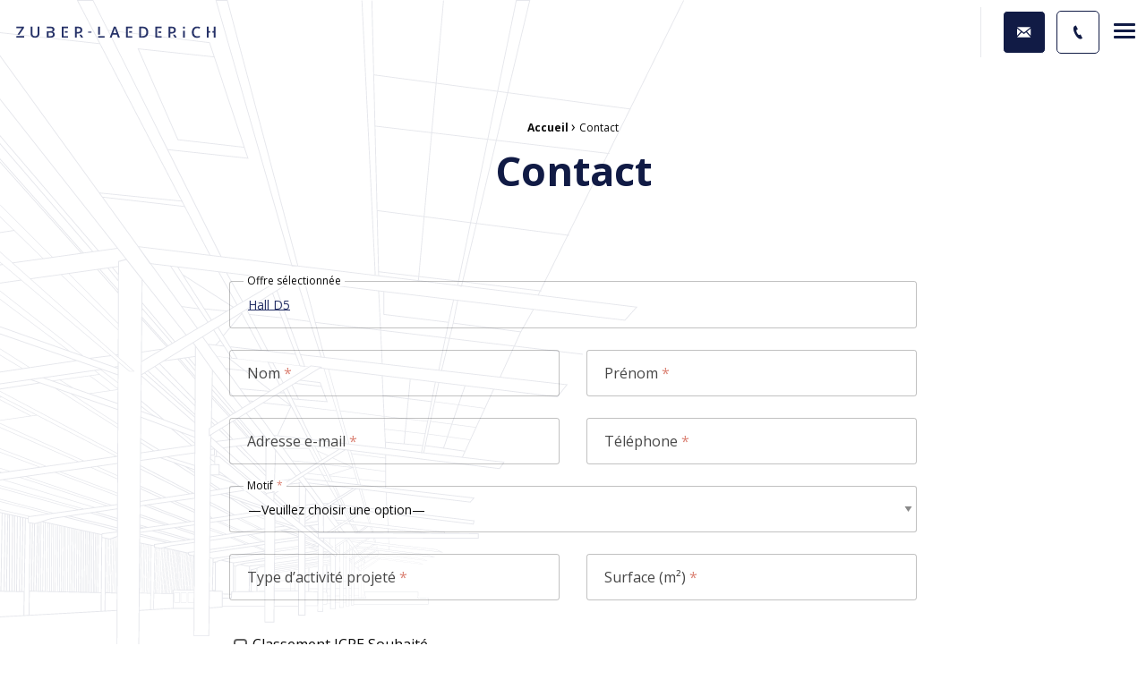

--- FILE ---
content_type: text/html; charset=UTF-8
request_url: https://www.zuber-laederich.com/contact/?offer_id=1232
body_size: 15583
content:
<!doctype html>
<html class="no-js" lang="fr-FR">

<head profile="http://gmpg.org/xfn/11">
				<script class="skpcc-script-init-datalayer">
				window.dataLayer = window.dataLayer || [];

				function gtag() {
					dataLayer.push(arguments);
				}
				gtag('consent', 'default', {"functionality_storage":"granted","analytics_storage":"granted","personalization_storage":"denied","ad_storage":"denied","wait_for_update":500});
									gtag('set', 'url_passthrough', true);
							</script>
			<!-- Google Tag Manager --><script class="skpcc-script-tagmanager skpcc-gtm">(function(w,d,s,l,i){w[l]=w[l]||[];w[l].push({'gtm.start':
new Date().getTime(),event:'gtm.js'});var f=d.getElementsByTagName(s)[0],
j=d.createElement(s),dl=l!='dataLayer'?'&l='+l:'';j.async=true;j.src=
'https://www.googletagmanager.com/gtm.js?id='+i+dl;f.parentNode.insertBefore(j,f);
})(window,document,'script','dataLayer','GTM-M7N9Z53');</script><!-- End Google Tag Manager -->

			
	
	<title>Contact | Zuber Laederich</title>
	<meta http-equiv="Content-Type" content="text/html; charset=UTF-8" />
	<meta name="viewport" content="width=device-width, initial-scale=1.0" />
	<meta name="theme-color" content="#273267">
	<link rel="alternate" type="application/rss+xml" title="RSS 2.0" href="https://www.zuber-laederich.com/feed/" />
	<link rel="alternate" type="text/xml" title="RSS .92" href="https://www.zuber-laederich.com/feed/rss/" />
	<link rel="alternate" type="application/atom+xml" title="Atom 0.3" href="https://www.zuber-laederich.com/feed/atom/" />

	<meta name='robots' content='index, follow, max-image-preview:large, max-snippet:-1, max-video-preview:-1' />
	<style>img:is([sizes="auto" i], [sizes^="auto," i]) { contain-intrinsic-size: 3000px 1500px }</style>
	
	<!-- This site is optimized with the Yoast SEO plugin v26.7 - https://yoast.com/wordpress/plugins/seo/ -->
	<link rel="canonical" href="https://www.zuber-laederich.com/contact/" />
	<meta property="og:locale" content="fr_FR" />
	<meta property="og:type" content="article" />
	<meta property="og:title" content="Contact | Zuber Laederich" />
	<meta property="og:url" content="https://www.zuber-laederich.com/contact/" />
	<meta property="og:site_name" content="Zuber Laederich" />
	<meta property="article:modified_time" content="2023-02-14T11:27:48+00:00" />
	<meta property="og:image" content="https://www.zuber-laederich.com/wp-inside/uploads/2022/11/elpa-slide-batiment-exterieur.jpg" />
	<meta property="og:image:width" content="1530" />
	<meta property="og:image:height" content="800" />
	<meta property="og:image:type" content="image/jpeg" />
	<meta name="twitter:card" content="summary_large_image" />
	<script type="application/ld+json" class="yoast-schema-graph">{"@context":"https://schema.org","@graph":[{"@type":"WebPage","@id":"https://www.zuber-laederich.com/contact/","url":"https://www.zuber-laederich.com/contact/","name":"Contact","isPartOf":{"@id":"https://www.zuber-laederich.com/#website"},"datePublished":"2022-11-16T16:32:24+00:00","dateModified":"2023-02-14T11:27:48+00:00","breadcrumb":{"@id":"https://www.zuber-laederich.com/contact/#breadcrumb"},"inLanguage":"fr-FR","potentialAction":[{"@type":"ReadAction","target":["https://www.zuber-laederich.com/contact/"]}]},{"@type":"BreadcrumbList","@id":"https://www.zuber-laederich.com/contact/#breadcrumb","itemListElement":[{"@type":"ListItem","position":1,"name":"Accueil","item":"https://www.zuber-laederich.com/"},{"@type":"ListItem","position":2,"name":"Contact"}]},{"@type":"WebSite","@id":"https://www.zuber-laederich.com/#website","url":"https://www.zuber-laederich.com/","name":"Zuber Laederich","description":"","publisher":{"@id":"https://www.zuber-laederich.com/#organization"},"potentialAction":[{"@type":"SearchAction","target":{"@type":"EntryPoint","urlTemplate":"https://www.zuber-laederich.com/?s={search_term_string}"},"query-input":{"@type":"PropertyValueSpecification","valueRequired":true,"valueName":"search_term_string"}}],"inLanguage":"fr-FR"},{"@type":"Organization","@id":"https://www.zuber-laederich.com/#organization","name":"Zuber Laederich","url":"https://www.zuber-laederich.com/","logo":{"@type":"ImageObject","inLanguage":"fr-FR","@id":"https://www.zuber-laederich.com/#/schema/logo/image/","url":"https://www.zuber-laederich.com/wp-inside/uploads/2022/11/zuber-laederich-logo-quadri.png","contentUrl":"https://www.zuber-laederich.com/wp-inside/uploads/2022/11/zuber-laederich-logo-quadri.png","width":1500,"height":103,"caption":"Zuber Laederich"},"image":{"@id":"https://www.zuber-laederich.com/#/schema/logo/image/"}}]}</script>
	<!-- / Yoast SEO plugin. -->


<link href='https://fonts.gstatic.com' crossorigin rel='preconnect' />
<link rel='stylesheet' id='wp-block-library-css' href='//www.zuber-laederich.com/wp-includes/css/dist/block-library/style.min.css?ver=e1c833cd469f26f80389a03e20a96a75' type='text/css' media='all' />
<style id='wp-block-library-theme-inline-css' type='text/css'>
.wp-block-audio :where(figcaption){color:#555;font-size:13px;text-align:center}.is-dark-theme .wp-block-audio :where(figcaption){color:#ffffffa6}.wp-block-audio{margin:0 0 1em}.wp-block-code{border:1px solid #ccc;border-radius:4px;font-family:Menlo,Consolas,monaco,monospace;padding:.8em 1em}.wp-block-embed :where(figcaption){color:#555;font-size:13px;text-align:center}.is-dark-theme .wp-block-embed :where(figcaption){color:#ffffffa6}.wp-block-embed{margin:0 0 1em}.blocks-gallery-caption{color:#555;font-size:13px;text-align:center}.is-dark-theme .blocks-gallery-caption{color:#ffffffa6}:root :where(.wp-block-image figcaption){color:#555;font-size:13px;text-align:center}.is-dark-theme :root :where(.wp-block-image figcaption){color:#ffffffa6}.wp-block-image{margin:0 0 1em}.wp-block-pullquote{border-bottom:4px solid;border-top:4px solid;color:currentColor;margin-bottom:1.75em}.wp-block-pullquote cite,.wp-block-pullquote footer,.wp-block-pullquote__citation{color:currentColor;font-size:.8125em;font-style:normal;text-transform:uppercase}.wp-block-quote{border-left:.25em solid;margin:0 0 1.75em;padding-left:1em}.wp-block-quote cite,.wp-block-quote footer{color:currentColor;font-size:.8125em;font-style:normal;position:relative}.wp-block-quote:where(.has-text-align-right){border-left:none;border-right:.25em solid;padding-left:0;padding-right:1em}.wp-block-quote:where(.has-text-align-center){border:none;padding-left:0}.wp-block-quote.is-large,.wp-block-quote.is-style-large,.wp-block-quote:where(.is-style-plain){border:none}.wp-block-search .wp-block-search__label{font-weight:700}.wp-block-search__button{border:1px solid #ccc;padding:.375em .625em}:where(.wp-block-group.has-background){padding:1.25em 2.375em}.wp-block-separator.has-css-opacity{opacity:.4}.wp-block-separator{border:none;border-bottom:2px solid;margin-left:auto;margin-right:auto}.wp-block-separator.has-alpha-channel-opacity{opacity:1}.wp-block-separator:not(.is-style-wide):not(.is-style-dots){width:100px}.wp-block-separator.has-background:not(.is-style-dots){border-bottom:none;height:1px}.wp-block-separator.has-background:not(.is-style-wide):not(.is-style-dots){height:2px}.wp-block-table{margin:0 0 1em}.wp-block-table td,.wp-block-table th{word-break:normal}.wp-block-table :where(figcaption){color:#555;font-size:13px;text-align:center}.is-dark-theme .wp-block-table :where(figcaption){color:#ffffffa6}.wp-block-video :where(figcaption){color:#555;font-size:13px;text-align:center}.is-dark-theme .wp-block-video :where(figcaption){color:#ffffffa6}.wp-block-video{margin:0 0 1em}:root :where(.wp-block-template-part.has-background){margin-bottom:0;margin-top:0;padding:1.25em 2.375em}
</style>
<style id='classic-theme-styles-inline-css' type='text/css'>
/*! This file is auto-generated */
.wp-block-button__link{color:#fff;background-color:#32373c;border-radius:9999px;box-shadow:none;text-decoration:none;padding:calc(.667em + 2px) calc(1.333em + 2px);font-size:1.125em}.wp-block-file__button{background:#32373c;color:#fff;text-decoration:none}
</style>
<style id='global-styles-inline-css' type='text/css'>
:root{--wp--preset--aspect-ratio--square: 1;--wp--preset--aspect-ratio--4-3: 4/3;--wp--preset--aspect-ratio--3-4: 3/4;--wp--preset--aspect-ratio--3-2: 3/2;--wp--preset--aspect-ratio--2-3: 2/3;--wp--preset--aspect-ratio--16-9: 16/9;--wp--preset--aspect-ratio--9-16: 9/16;--wp--preset--color--black: #000000;--wp--preset--color--cyan-bluish-gray: #abb8c3;--wp--preset--color--white: #ffffff;--wp--preset--color--pale-pink: #f78da7;--wp--preset--color--vivid-red: #cf2e2e;--wp--preset--color--luminous-vivid-orange: #ff6900;--wp--preset--color--luminous-vivid-amber: #fcb900;--wp--preset--color--light-green-cyan: #7bdcb5;--wp--preset--color--vivid-green-cyan: #00d084;--wp--preset--color--pale-cyan-blue: #8ed1fc;--wp--preset--color--vivid-cyan-blue: #0693e3;--wp--preset--color--vivid-purple: #9b51e0;--wp--preset--gradient--vivid-cyan-blue-to-vivid-purple: linear-gradient(135deg,rgba(6,147,227,1) 0%,rgb(155,81,224) 100%);--wp--preset--gradient--light-green-cyan-to-vivid-green-cyan: linear-gradient(135deg,rgb(122,220,180) 0%,rgb(0,208,130) 100%);--wp--preset--gradient--luminous-vivid-amber-to-luminous-vivid-orange: linear-gradient(135deg,rgba(252,185,0,1) 0%,rgba(255,105,0,1) 100%);--wp--preset--gradient--luminous-vivid-orange-to-vivid-red: linear-gradient(135deg,rgba(255,105,0,1) 0%,rgb(207,46,46) 100%);--wp--preset--gradient--very-light-gray-to-cyan-bluish-gray: linear-gradient(135deg,rgb(238,238,238) 0%,rgb(169,184,195) 100%);--wp--preset--gradient--cool-to-warm-spectrum: linear-gradient(135deg,rgb(74,234,220) 0%,rgb(151,120,209) 20%,rgb(207,42,186) 40%,rgb(238,44,130) 60%,rgb(251,105,98) 80%,rgb(254,248,76) 100%);--wp--preset--gradient--blush-light-purple: linear-gradient(135deg,rgb(255,206,236) 0%,rgb(152,150,240) 100%);--wp--preset--gradient--blush-bordeaux: linear-gradient(135deg,rgb(254,205,165) 0%,rgb(254,45,45) 50%,rgb(107,0,62) 100%);--wp--preset--gradient--luminous-dusk: linear-gradient(135deg,rgb(255,203,112) 0%,rgb(199,81,192) 50%,rgb(65,88,208) 100%);--wp--preset--gradient--pale-ocean: linear-gradient(135deg,rgb(255,245,203) 0%,rgb(182,227,212) 50%,rgb(51,167,181) 100%);--wp--preset--gradient--electric-grass: linear-gradient(135deg,rgb(202,248,128) 0%,rgb(113,206,126) 100%);--wp--preset--gradient--midnight: linear-gradient(135deg,rgb(2,3,129) 0%,rgb(40,116,252) 100%);--wp--preset--font-size--small: 13px;--wp--preset--font-size--medium: 20px;--wp--preset--font-size--large: 36px;--wp--preset--font-size--x-large: 42px;--wp--preset--spacing--20: 0.44rem;--wp--preset--spacing--30: 0.67rem;--wp--preset--spacing--40: 1rem;--wp--preset--spacing--50: 1.5rem;--wp--preset--spacing--60: 2.25rem;--wp--preset--spacing--70: 3.38rem;--wp--preset--spacing--80: 5.06rem;--wp--preset--shadow--natural: 6px 6px 9px rgba(0, 0, 0, 0.2);--wp--preset--shadow--deep: 12px 12px 50px rgba(0, 0, 0, 0.4);--wp--preset--shadow--sharp: 6px 6px 0px rgba(0, 0, 0, 0.2);--wp--preset--shadow--outlined: 6px 6px 0px -3px rgba(255, 255, 255, 1), 6px 6px rgba(0, 0, 0, 1);--wp--preset--shadow--crisp: 6px 6px 0px rgba(0, 0, 0, 1);}:where(.is-layout-flex){gap: 0.5em;}:where(.is-layout-grid){gap: 0.5em;}body .is-layout-flex{display: flex;}.is-layout-flex{flex-wrap: wrap;align-items: center;}.is-layout-flex > :is(*, div){margin: 0;}body .is-layout-grid{display: grid;}.is-layout-grid > :is(*, div){margin: 0;}:where(.wp-block-columns.is-layout-flex){gap: 2em;}:where(.wp-block-columns.is-layout-grid){gap: 2em;}:where(.wp-block-post-template.is-layout-flex){gap: 1.25em;}:where(.wp-block-post-template.is-layout-grid){gap: 1.25em;}.has-black-color{color: var(--wp--preset--color--black) !important;}.has-cyan-bluish-gray-color{color: var(--wp--preset--color--cyan-bluish-gray) !important;}.has-white-color{color: var(--wp--preset--color--white) !important;}.has-pale-pink-color{color: var(--wp--preset--color--pale-pink) !important;}.has-vivid-red-color{color: var(--wp--preset--color--vivid-red) !important;}.has-luminous-vivid-orange-color{color: var(--wp--preset--color--luminous-vivid-orange) !important;}.has-luminous-vivid-amber-color{color: var(--wp--preset--color--luminous-vivid-amber) !important;}.has-light-green-cyan-color{color: var(--wp--preset--color--light-green-cyan) !important;}.has-vivid-green-cyan-color{color: var(--wp--preset--color--vivid-green-cyan) !important;}.has-pale-cyan-blue-color{color: var(--wp--preset--color--pale-cyan-blue) !important;}.has-vivid-cyan-blue-color{color: var(--wp--preset--color--vivid-cyan-blue) !important;}.has-vivid-purple-color{color: var(--wp--preset--color--vivid-purple) !important;}.has-black-background-color{background-color: var(--wp--preset--color--black) !important;}.has-cyan-bluish-gray-background-color{background-color: var(--wp--preset--color--cyan-bluish-gray) !important;}.has-white-background-color{background-color: var(--wp--preset--color--white) !important;}.has-pale-pink-background-color{background-color: var(--wp--preset--color--pale-pink) !important;}.has-vivid-red-background-color{background-color: var(--wp--preset--color--vivid-red) !important;}.has-luminous-vivid-orange-background-color{background-color: var(--wp--preset--color--luminous-vivid-orange) !important;}.has-luminous-vivid-amber-background-color{background-color: var(--wp--preset--color--luminous-vivid-amber) !important;}.has-light-green-cyan-background-color{background-color: var(--wp--preset--color--light-green-cyan) !important;}.has-vivid-green-cyan-background-color{background-color: var(--wp--preset--color--vivid-green-cyan) !important;}.has-pale-cyan-blue-background-color{background-color: var(--wp--preset--color--pale-cyan-blue) !important;}.has-vivid-cyan-blue-background-color{background-color: var(--wp--preset--color--vivid-cyan-blue) !important;}.has-vivid-purple-background-color{background-color: var(--wp--preset--color--vivid-purple) !important;}.has-black-border-color{border-color: var(--wp--preset--color--black) !important;}.has-cyan-bluish-gray-border-color{border-color: var(--wp--preset--color--cyan-bluish-gray) !important;}.has-white-border-color{border-color: var(--wp--preset--color--white) !important;}.has-pale-pink-border-color{border-color: var(--wp--preset--color--pale-pink) !important;}.has-vivid-red-border-color{border-color: var(--wp--preset--color--vivid-red) !important;}.has-luminous-vivid-orange-border-color{border-color: var(--wp--preset--color--luminous-vivid-orange) !important;}.has-luminous-vivid-amber-border-color{border-color: var(--wp--preset--color--luminous-vivid-amber) !important;}.has-light-green-cyan-border-color{border-color: var(--wp--preset--color--light-green-cyan) !important;}.has-vivid-green-cyan-border-color{border-color: var(--wp--preset--color--vivid-green-cyan) !important;}.has-pale-cyan-blue-border-color{border-color: var(--wp--preset--color--pale-cyan-blue) !important;}.has-vivid-cyan-blue-border-color{border-color: var(--wp--preset--color--vivid-cyan-blue) !important;}.has-vivid-purple-border-color{border-color: var(--wp--preset--color--vivid-purple) !important;}.has-vivid-cyan-blue-to-vivid-purple-gradient-background{background: var(--wp--preset--gradient--vivid-cyan-blue-to-vivid-purple) !important;}.has-light-green-cyan-to-vivid-green-cyan-gradient-background{background: var(--wp--preset--gradient--light-green-cyan-to-vivid-green-cyan) !important;}.has-luminous-vivid-amber-to-luminous-vivid-orange-gradient-background{background: var(--wp--preset--gradient--luminous-vivid-amber-to-luminous-vivid-orange) !important;}.has-luminous-vivid-orange-to-vivid-red-gradient-background{background: var(--wp--preset--gradient--luminous-vivid-orange-to-vivid-red) !important;}.has-very-light-gray-to-cyan-bluish-gray-gradient-background{background: var(--wp--preset--gradient--very-light-gray-to-cyan-bluish-gray) !important;}.has-cool-to-warm-spectrum-gradient-background{background: var(--wp--preset--gradient--cool-to-warm-spectrum) !important;}.has-blush-light-purple-gradient-background{background: var(--wp--preset--gradient--blush-light-purple) !important;}.has-blush-bordeaux-gradient-background{background: var(--wp--preset--gradient--blush-bordeaux) !important;}.has-luminous-dusk-gradient-background{background: var(--wp--preset--gradient--luminous-dusk) !important;}.has-pale-ocean-gradient-background{background: var(--wp--preset--gradient--pale-ocean) !important;}.has-electric-grass-gradient-background{background: var(--wp--preset--gradient--electric-grass) !important;}.has-midnight-gradient-background{background: var(--wp--preset--gradient--midnight) !important;}.has-small-font-size{font-size: var(--wp--preset--font-size--small) !important;}.has-medium-font-size{font-size: var(--wp--preset--font-size--medium) !important;}.has-large-font-size{font-size: var(--wp--preset--font-size--large) !important;}.has-x-large-font-size{font-size: var(--wp--preset--font-size--x-large) !important;}
:where(.wp-block-post-template.is-layout-flex){gap: 1.25em;}:where(.wp-block-post-template.is-layout-grid){gap: 1.25em;}
:where(.wp-block-columns.is-layout-flex){gap: 2em;}:where(.wp-block-columns.is-layout-grid){gap: 2em;}
:root :where(.wp-block-pullquote){font-size: 1.5em;line-height: 1.6;}
</style>
<link rel='stylesheet' id='css-plugin-slick-css' href='//www.zuber-laederich.com/wp-inside/themes/zuberlaederichcom/assets/components/slick-carousel/slick/slick.css?ver=e1c833cd469f26f80389a03e20a96a75' type='text/css' media='all' />
<link rel='stylesheet' id='css-plugin-slick-theme-css' href='//www.zuber-laederich.com/wp-inside/themes/zuberlaederichcom/assets/components/slick-carousel/slick/slick-theme.css?ver=e1c833cd469f26f80389a03e20a96a75' type='text/css' media='all' />
<link rel='stylesheet' id='css-plugin-swipebox-css' href='//www.zuber-laederich.com/wp-inside/themes/zuberlaederichcom/assets/plugins/swipebox/src/css/swipebox.min.css?ver=e1c833cd469f26f80389a03e20a96a75' type='text/css' media='all' />
<link rel='stylesheet' id='css-plugin-aos-css' href='//www.zuber-laederich.com/wp-inside/themes/zuberlaederichcom/assets/components/aos/dist/aos.css?ver=e1c833cd469f26f80389a03e20a96a75' type='text/css' media='all' />
<link rel='stylesheet' id='css-themesite-css' href='//www.zuber-laederich.com/wp-inside/themes/zuberlaederichcom/assets/stylesheets/styles.css?ver=1685433943' type='text/css' media='all' />
<link rel='stylesheet' id='skpcc-cookieconsent-css' href='//www.zuber-laederich.com/wp-inside/plugins/skp-cookieconsent/cc/cookieconsent.css?ver=0.2.7' type='text/css' media='all' />
<link rel='stylesheet' id='skpcc-css' href='//www.zuber-laederich.com/wp-inside/plugins/skp-cookieconsent/assets/css/skpcc.css?ver=0.2.7' type='text/css' media='all' />
<link rel='stylesheet' id='skpcc-theme-css' href='//www.zuber-laederich.com/wp-inside/plugins/skp-cookieconsent/themes/default.css?ver=1734434449' type='text/css' media='all' />
<script type="text/javascript" src="//www.zuber-laederich.com/wp-includes/js/jquery/jquery.min.js?ver=3.7.1" id="jquery-core-js"></script>
<script type="text/javascript" src="//www.zuber-laederich.com/wp-includes/js/jquery/jquery-migrate.min.js?ver=3.4.1" id="jquery-migrate-js"></script>
<link rel="https://api.w.org/" href="https://www.zuber-laederich.com/wp-json/" /><link rel="alternate" title="JSON" type="application/json" href="https://www.zuber-laederich.com/wp-json/wp/v2/pages/862" /><link rel="alternate" title="oEmbed (JSON)" type="application/json+oembed" href="https://www.zuber-laederich.com/wp-json/oembed/1.0/embed?url=https%3A%2F%2Fwww.zuber-laederich.com%2Fcontact%2F" />
<link rel="alternate" title="oEmbed (XML)" type="text/xml+oembed" href="https://www.zuber-laederich.com/wp-json/oembed/1.0/embed?url=https%3A%2F%2Fwww.zuber-laederich.com%2Fcontact%2F&#038;format=xml" />

	<!--[if IE]>
	<link rel="shortcut icon" type="image/x-icon" href="//www.zuber-laederich.com/wp-inside/themes/zuberlaederichcom/assets/images/icons/favicon.ico" />
	<![endif]-->
	<link rel="icon" type="image/png" href="//www.zuber-laederich.com/wp-inside/themes/zuberlaederichcom/assets/images/icons/favicon.png">

	<!--[if lt IE 9]>
	<script src="//html5shim.googlecode.com/svn/trunk/html5.js"></script>
	<![endif]-->

			
	
	</head>

<body class="wp-singular page-template-default page page-id-862 wp-theme-zuberlaederichcom is-chrome is-page is-singular is-desktop is-sidebar-sidebar-widgets -skpcc">
	<div class="splashscreen fadeout">
	<div class="splashscreen-container">
		
		<div class="splashscreen-loaderbox">
			
			<div class="splashscreen-logo">
				
<a class="logo-site" href="https://www.zuber-laederich.com" title="Zuber Laederich"><span class="show-for-sr show-for-print"><img src="//www.zuber-laederich.com/wp-inside/themes/zuberlaederichcom/assets/images/logo.svg" alt="Zuber Laederich"></span>
<span class="show-for-sr">Zuber Laederich </span>
</a>			</div>

			<div class="splashscreen-loader">
				<div class="sk-cube-grid">
					<div class="sk-cube sk-cube1"></div>
					<div class="sk-cube sk-cube2"></div>
					<div class="sk-cube sk-cube3"></div>
					<div class="sk-cube sk-cube4"></div>
					<div class="sk-cube sk-cube5"></div>
					<div class="sk-cube sk-cube6"></div>
					<div class="sk-cube sk-cube7"></div>
					<div class="sk-cube sk-cube8"></div>
					<div class="sk-cube sk-cube9"></div>
				</div>
			</div>

		</div>

	</div>
</div>

<!-- Google Tag Manager (noscript) --><noscript class="skpcc-script-tagmanager skpcc-gtm"><iframe src="https://www.googletagmanager.com/ns.html?id=GTM-M7N9Z53" height="0" width="0" style="display:none;visibility:hidden"></iframe></noscript><!-- End Google Tag Manager (noscript) -->


			
	
	<div id="global" class="globalsite">
		<div class="topsvg-container">
			<div class="topsvg">
			</div>
		</div>
		
		<div class="off-canvas-wrapper">

	<nav class="off-canvas position-right" id="menusite-off-canvas" data-off-canvas data-auto-focus="false" role="navigation">
	

		<ul id="menu-principal" class="vertical menu" data-parent-link="true" data-accordion-menu><li id="menu-item-869" class="menu-item menu-item-type-post_type menu-item-object-page menu-item-has-children menu-item-869"><a href="https://www.zuber-laederich.com/presentation/">Présentation</a>
<ul class="vertical nested menu">
	<li id="menu-item-870" class="menu-item menu-item-type-post_type menu-item-object-page menu-item-870"><a href="https://www.zuber-laederich.com/presentation/historique/">Historique</a></li>
	<li id="menu-item-871" class="menu-item menu-item-type-post_type menu-item-object-page menu-item-871"><a href="https://www.zuber-laederich.com/presentation/savoir-faire/">Savoir-faire</a></li>
	<li id="menu-item-872" class="menu-item menu-item-type-post_type menu-item-object-page menu-item-872"><a href="https://www.zuber-laederich.com/presentation/une-vision-ecolonomique/">Une vision « écolonomique »</a></li>
</ul>
</li>
<li id="menu-item-923" class="menu-item menu-item-type-post_type menu-item-object-page menu-item-923"><a href="https://www.zuber-laederich.com/achat-vente/">Achat / Vente</a></li>
<li id="menu-item-924" class="menu-item menu-item-type-post_type menu-item-object-page menu-item-has-children menu-item-924"><a href="https://www.zuber-laederich.com/location/">Location</a>
<ul class="vertical nested menu">
	<li id="menu-item-1273" class="menu-item menu-item-type-post_type_archive menu-item-object-offre menu-item-1273"><a href="https://www.zuber-laederich.com/offres/">Toutes nos offres</a></li>
</ul>
</li>
<li id="menu-item-880" class="menu-item menu-item-type-post_type menu-item-object-page menu-item-880"><a href="https://www.zuber-laederich.com/partenaires/">Partenaires</a></li>
<li id="menu-item-1523" class="menu-item menu-item-type-taxonomy menu-item-object-category menu-item-1523"><a href="https://www.zuber-laederich.com/actualites/">Actualités</a></li>
</ul>

	</nav>

	<div class="off-canvas-content" data-off-canvas-content>

		<span id="backtotop" class="backtop-target"></span>

		
					<header class="headersite -fixed" role="banner">
		<div class="headersite-inner">


		

		<nav class="headersite-navbar menusite-horizontal-classic" id="site-navigation" role="navigation">
			<div class="row collapse mw-1800">
				<div class="columns large-12">

					<div class="title-bar hide-for-menubreak" data-hide-for="menubreak">

	<div class="title-bar-title">
		
<a class="logo-site" href="https://www.zuber-laederich.com" title="Zuber Laederich"><span class="show-for-sr show-for-print"><img src="//www.zuber-laederich.com/wp-inside/themes/zuberlaederichcom/assets/images/logo.svg" alt="Zuber Laederich"></span>
<span class="show-for-sr">Zuber Laederich </span>
</a>	</div>

	<button class="menu-icoburger hamburger hamburger--slider" id="icoburger" data-toggle="icoburger menusite-off-canvas" data-toggler=".is-active" type="button">
		<div class="hamburger-box">
			<div class="hamburger-inner">
				<span class="show-for-sr">Menu</span>
			</div>
		</div>
	</button>

</div>

					<div class="top-bar topbar" id="menusite-topbar">

						<div class="top-bar-left show-for-menubreak">
							
<a class="logo-site" href="https://www.zuber-laederich.com" title="Zuber Laederich"><span class="show-for-sr show-for-print"><img src="//www.zuber-laederich.com/wp-inside/themes/zuberlaederichcom/assets/images/logo.svg" alt="Zuber Laederich"></span>
<span class="show-for-sr">Zuber Laederich </span>
</a>						</div>

						<div class="top-bar-right show-for-menubreak">
							<ul id="menu-principal-1" class="menu vertical menubreak-horizontal" data-back-button="<li class='js-drilldown-back'><a><i class='sf sf-arrow-light-left' aria-hidden='true'></i> Retour</a></li>" data-parent-link="true" data-responsive-menu="drilldown menubreak-dropdown" ><li class="menu-item menu-item-type-post_type menu-item-object-page menu-item-has-children menu-item-869"><a href="https://www.zuber-laederich.com/presentation/">Présentation</a>
<ul class="submenu menu vertical" data-submenu>
	<li class="menu-item menu-item-type-post_type menu-item-object-page menu-item-870"><a href="https://www.zuber-laederich.com/presentation/historique/">Historique</a></li>
	<li class="menu-item menu-item-type-post_type menu-item-object-page menu-item-871"><a href="https://www.zuber-laederich.com/presentation/savoir-faire/">Savoir-faire</a></li>
	<li class="menu-item menu-item-type-post_type menu-item-object-page menu-item-872"><a href="https://www.zuber-laederich.com/presentation/une-vision-ecolonomique/">Une vision « écolonomique »</a></li>
</ul>
</li>
<li class="menu-item menu-item-type-post_type menu-item-object-page menu-item-923"><a href="https://www.zuber-laederich.com/achat-vente/">Achat / Vente</a></li>
<li class="menu-item menu-item-type-post_type menu-item-object-page menu-item-has-children menu-item-924"><a href="https://www.zuber-laederich.com/location/">Location</a>
<ul class="submenu menu vertical" data-submenu>
	<li class="menu-item menu-item-type-post_type_archive menu-item-object-offre menu-item-1273"><a href="https://www.zuber-laederich.com/offres/">Toutes nos offres</a></li>
</ul>
</li>
<li class="menu-item menu-item-type-post_type menu-item-object-page menu-item-880"><a href="https://www.zuber-laederich.com/partenaires/">Partenaires</a></li>
<li class="menu-item menu-item-type-taxonomy menu-item-object-category menu-item-1523"><a href="https://www.zuber-laederich.com/actualites/">Actualités</a></li>
</ul>						</div>

												<div class="topbar-right-part">
							
															<div class="topbar-item topbar-contactlink">
									<a class="phonedot-btn dotbtn phoneclick hide-for-headerbreak" type="button" href="https://www.zuber-laederich.com/contact/" title="Contact">
										<i class="phonedot-btn-ico skf-email" aria-hidden="true"></i>
										<span class="show-for-sr">Contactez-nous</span>
									</a>
									<a class="headersite-contactlink button show-for-headerbreak" href="https://www.zuber-laederich.com/contact/" title="Contact">
										Contactez-nous									</a>
								</div>
							
															<div class="topbar-item topbar-phone phonedot">
									<a class="phonedot-btn dotbtn -outline phoneclick hide-for-headerbreak" type="button" href="tel:+33389331500" title="+33 (0)3 89 33 15 00" data-phonenum="+33389331500">
										<i class="phonedot-btn-ico skf-phone" aria-hidden="true"></i>
									</a>
									<button class="phonedot-btn button outline phoneclick show-for-headerbreak" type="button" data-phonenum="+33389331500" data-toggle="phonedot-header">
										<i class="phonedot-btn-ico skf-phone" aria-hidden="true"></i> Nous appeler									</button>
									<div class="phonedot-pane dropdown-pane" data-position="bottom" data-alignment="center" id="phonedot-header" data-dropdown data-auto-focus="true" data-close-on-click="true" data-v-offset="12">
										<span class="phonedot-pane-arrow"></span>
										<a class="phonedot-tel" href="tel:+33389331500">+33 (0)3 89 33 15 00</a>
									</div>
								</div>
													</div>
						

					</div>

				</div>
			</div>
		</nav>


	</div>
	</header> 
			<div class="topsite">
															</div>

		

		
		<div id="main" class="mainsite">
			
<section id="content" class="section pagesite page">

		<article id="content-zones" class="pagecontent zones post-862 page type-page status-publish hentry wp-sticky" role="main">

		<header id="flzn-pagebanner-0" class="zone zn-pagebanner is-alignwide zn-0 "><div class="zone-block zn-pagebanner-block alignwide va-center pdd-top">
	
	
		<div class="row zn-pagebanner-row" >
			
			<div class="columns zn-pagebanner-col-content large-12" >
				<div class="columns-inner">

					<div class="zn-pagebanner-content">
																			<div class="zn-pagebanner-titlebox">
																	<div id="breadcrumbs" class="breadcrumb"><p class="breadcrumb-title show-for-sr">Fil d'Ariane :</p><span><span><a href="https://www.zuber-laederich.com/">Accueil</a></span> <span class="separator"> › </span> <span class="breadcrumb_last" aria-current="page">Contact</span></span></div>								
								<h1 class="zn-pagebanner-title titlepage">
																		Contact								</h1>
							</div>
						
													<div class="zn-pagebanner-meta">
								
							</div>
						
						
						
											</div>

				</div>
			</div>

			
					</div>
	</div></header><div id="flzn-formwpcf7-1" class="zone zn-formwpcf7 zn-1 "><div class="zone-block zn-formwpcf7-block">
	
		<div class="row">
		<div class="columns large-12">

			
			<div class="wig-content mw-content">
				
				<div class="zn-formwpcf7-form">
<div class="wpcf7 no-js" id="wpcf7-f4-p862-o1" lang="fr-FR" dir="ltr" data-wpcf7-id="4">
<div class="screen-reader-response"><p role="status" aria-live="polite" aria-atomic="true"></p> <ul></ul></div>
<form action="/contact/?offer_id=1232#wpcf7-f4-p862-o1" method="post" class="wpcf7-form init" aria-label="Formulaire de contact" novalidate="novalidate" data-status="init">
<fieldset class="hidden-fields-container"><input type="hidden" name="_wpcf7" value="4" /><input type="hidden" name="_wpcf7_version" value="6.1.4" /><input type="hidden" name="_wpcf7_locale" value="fr_FR" /><input type="hidden" name="_wpcf7_unit_tag" value="wpcf7-f4-p862-o1" /><input type="hidden" name="_wpcf7_container_post" value="862" /><input type="hidden" name="_wpcf7_posted_data_hash" value="" /><input type="hidden" name="_wpcf7_recaptcha_response" value="" />
</fieldset>
<div class="formcontact formsite with-magiclabel">
      <div class="row">
            <div class="columns large-12">

                  <div class="fieldbox no-magic offer-selected">
                  </div>
                  <input class="wpcf7-form-control wpcf7-hidden" value="" type="hidden" name="selected_offer" />

            </div>
      </div>

      <div class="row">
        <div class="columns medium-6">

          <div class="fieldbox">
            <label for="nom" class="fieldbox-label">Nom<span class="redstar">*</span></label>
            <span class="wpcf7-form-control-wrap" data-name="nom"><input size="40" maxlength="400" class="wpcf7-form-control wpcf7-text wpcf7-validates-as-required fieldbox-field" aria-required="true" aria-invalid="false" value="" type="text" name="nom" /></span>
          </div>

        </div>
        <div class="columns medium-6">

          <div class="fieldbox">
            <label for="prenom" class="fieldbox-label">Prénom<span class="redstar">*</span></label>
            <span class="wpcf7-form-control-wrap" data-name="prenom"><input size="40" maxlength="400" class="wpcf7-form-control wpcf7-text wpcf7-validates-as-required fieldbox-field" aria-required="true" aria-invalid="false" value="" type="text" name="prenom" /></span>
          </div>

        </div>
      </div>

      <div class="row">
        <div class="columns medium-6">

          <div class="fieldbox">
            <label for="email" class="fieldbox-label">Adresse e-mail<span class="redstar">*</span></label>
            <span class="wpcf7-form-control-wrap" data-name="email"><input size="40" maxlength="400" class="wpcf7-form-control wpcf7-email wpcf7-validates-as-required wpcf7-text wpcf7-validates-as-email fieldbox-field" aria-required="true" aria-invalid="false" value="" type="email" name="email" /></span>
          </div>

        </div>
        <div class="columns medium-6">

          <div class="fieldbox">
            <label for="telephone" class="fieldbox-label">Téléphone<span class="redstar">*</span></label>
            <span class="wpcf7-form-control-wrap" data-name="telephone"><input size="40" maxlength="400" class="wpcf7-form-control wpcf7-tel wpcf7-validates-as-required wpcf7-text wpcf7-validates-as-tel fieldbox-field" aria-required="true" aria-invalid="false" value="" type="tel" name="telephone" /></span>
          </div>

        </div>
      </div>

      <div class="row">
        <div class="columns large-12">

          <div class="fieldbox no-magic">
            <label for="motif" class="fieldbox-label">Motif<span class="redstar">*</span></label>
            <span class="wpcf7-form-control-wrap" data-name="motif"><select class="wpcf7-form-control wpcf7-select fieldbox-select" aria-invalid="false" name="motif"><option value="">&#8212;Veuillez choisir une option&#8212;</option><option value="Achat">Achat</option><option value="Vente">Vente</option><option value="Location">Location</option><option value="Autre">Autre</option></select></span>
          </div>

        </div>
      </div>

      <div class="row">
        <div class="columns medium-6">

          <div class="fieldbox">
            <label for="type-activite" class="fieldbox-label">Type d’activité projeté<span class="redstar">*</span></label>
            <span class="wpcf7-form-control-wrap" data-name="type-activite"><input size="40" maxlength="400" class="wpcf7-form-control wpcf7-text wpcf7-validates-as-required fieldbox-field" aria-required="true" aria-invalid="false" value="" type="text" name="type-activite" /></span>
          </div>

        </div>
        <div class="columns medium-6">

          <div class="fieldbox">
            <label for="surface" class="fieldbox-label">Surface (m²)<span class="redstar">*</span></label>
            <span class="wpcf7-form-control-wrap" data-name="surface"><input size="40" maxlength="400" class="wpcf7-form-control wpcf7-text wpcf7-validates-as-required fieldbox-field" aria-required="true" aria-invalid="false" value="" type="text" name="surface" /></span>
          </div>

        </div>
      </div>

      <div class="row">
        <div class="columns medium-6">

          <div class="fieldbox">
            <span class="wpcf7-form-control-wrap" data-name="ranking"><span class="wpcf7-form-control wpcf7-checkbox fieldbox-checkbox"><span class="wpcf7-list-item first last"><label><input type="checkbox" name="ranking[]" value="Classement ICPE Souhaité" /><span class="wpcf7-list-item-label">Classement ICPE Souhaité</span></label></span></span></span>
          </div>

        </div>
      </div>

      <div class="row">
        <div class="columns large-12">

          <div class="fieldbox is-textarea">
            <label for="message" class="fieldbox-label">Décrivez l’usage prévu de la surface<span class="redstar">*</span></label>
            <span class="wpcf7-form-control-wrap" data-name="message"><textarea cols="40" rows="10" maxlength="2000" class="wpcf7-form-control wpcf7-textarea wpcf7-validates-as-required fieldbox-field" aria-required="true" aria-invalid="false" name="message"></textarea></span>
          </div>

        </div>
      </div>

      <div class="row">
        <div class="columns large-12">

          <div class="fieldbox fieldbox-checkbox no-magic">
            <label for="rgpd" class="fieldbox-label show-for-sr">Traitement des données<span class="redstar">*</span></label>
            <span class="wpcf7-form-control-wrap" data-name="rgpd"><span class="wpcf7-form-control wpcf7-checkbox wpcf7-validates-as-required fieldbox-field"><span class="wpcf7-list-item first last"><label><input type="checkbox" name="rgpd[]" value="En envoyant ce formulaire, j&#039;accepte que les informations saisies soient utilisées dans le cadre de ma demande de contact et de la relation commerciale qui peut en découler.*" /><span class="wpcf7-list-item-label">En envoyant ce formulaire, j&#039;accepte que les informations saisies soient utilisées dans le cadre de ma demande de contact et de la relation commerciale qui peut en découler.*</span></label></span></span></span>
          </div>

        </div>
      </div>

      <div class="row">
        <div class="columns large-12">

          <div class="formsite-sepline"></div>
          <div class="formsite-legaltxt">
            <p>Les informations recueillies sur ce formulaire sont enregistrées dans un fichier informatisé par Zuber Laederich pour la gestion des demandes de contact. Elles sont destinées uniquement à Zuber Laederich et sont conservées pendant la durée de la relation précontractuelle et de l’éventuelle relation contractuelle qui en découle le cas échéant, puis archivées durant le délai de prescription légale. Conformément à la loi « informatique et libertés », vous pouvez exercer votre droit d'accès aux données vous concernant et les faire rectifier en contactant Zuber Laederich via ce même formulaire ou par courrier postal à l'adresse suivante : Zuber Laederich –  2 Rue de la Tuilerie - 68520 BURNHAUPT-LE-HAUT (France). <a target="_blank" href="https://www.zuber-laederich.com/mentions-legales/">En savoir plus sur notre politique de protection des données personnelles</a></p>
            <p class="google-recaptcha-privacy-text">Ce site est protégé par reCAPTCHA, et la <a href="https://policies.google.com/privacy" target="_blank" title="Politique de confidentialité de Google">politique de confidentialité</a> et <a href="https://policies.google.com/terms" target="_blank" title="Les conditions de service de Google">les conditions de service</a> de Google s’appliquent.</p>
          </div>
          <div class="formsite-sepline"></div>

        </div>
      </div>

      <div class="row">
        <div class="columns medium-12 formsite-submit-col">
          <span class="formsite-txt-info"><span class="redstar">*</span>Champs obligatoires</span>
          <span class="formsite-submit-box">
            <input class="wpcf7-form-control wpcf7-submit has-spinner button-box" type="submit" value="Envoyer" />
          </span>
        </div>
      </div>

    </div><p style="display: none !important;" class="akismet-fields-container" data-prefix="_wpcf7_ak_"><label>&#916;<textarea name="_wpcf7_ak_hp_textarea" cols="45" rows="8" maxlength="100"></textarea></label><input type="hidden" id="ak_js_1" name="_wpcf7_ak_js" value="62"/><script>document.getElementById( "ak_js_1" ).setAttribute( "value", ( new Date() ).getTime() );</script></p><div class="wpcf7-response-output" aria-hidden="true"></div>
</form>
</div>
</div>
			</div>

		</div>
	</div>
	</div></div>
	</article>
	
</section>

		
	
			<div class="zone-block">
			<hr class="separator">
		</div>
		</div> 

	<div class="bottomsite">
				
			
			
<footer class="section footersite">
	

	<div class="footersite-top">
		<div class="row">

			
			<div class="columns medium-8 xmedium-4 xlarge-3">

				<div class="footersite-contactinfos">
											<div class="footersite-adrbox">
															<address class="vcard adrcard adr-19"><p class="adrcard-p-title"><strong class="adrcard-title">Zuber Laederich</strong></p><div class="adrcard-content"><p class="adrcard-p-adr"><a class="adrcard-adr" href="https://www.google.fr/maps/place/ELPAEntrepôt+Logistique+Du+Pont+Aspach+68520+Burnhaupt-le-Haut" title="Afficher l'adresse sur Google Maps « ELPA - Entrepôt Logistique du Pont d'Aspach, 68520, Burnhaupt-le-Haut »" target="_blank"><span class="adrcard-street">ELPA - Entrepôt Logistique du Pont d'Aspach<span class="sep"> </span></span><span class="adrcard-city">Burnhaupt-le-Haut</span></a></p></div></address>							
							
													</div>
					
					
									</div>

			</div>

			<div class="columns medium-4 xmedium-3 large-3 xlarge-2">
									<nav class="footersite-menu"><ul id="menu-pied-de-page" class="menu vertical menu vertical medium-horizontal"><li id="menu-item-1020" class="menu-item menu-item-type-taxonomy menu-item-object-category menu-item-1020"><a href="https://www.zuber-laederich.com/actualites/">Actualités</a></li>
<li id="menu-item-1021" class="menu-item menu-item-type-post_type menu-item-object-page current-menu-item page_item page-item-862 current_page_item menu-item-1021 active"><a href="https://www.zuber-laederich.com/contact/" aria-current="page">Contact</a></li>
<li id="menu-item-1022" class="menu-item menu-item-type-post_type menu-item-object-page menu-item-privacy-policy menu-item-1022"><a rel="privacy-policy" href="https://www.zuber-laederich.com/mentions-legales/">Mentions légales</a></li>
<li id="menu-item-1023" class="menu-item menu-item-type-post_type menu-item-object-page menu-item-1023"><a href="https://www.zuber-laederich.com/plan-du-site/">Plan du site</a></li>
</ul></nav>
							</div>

			<div class="columns medium-6 xmedium-5 xlarge-4">

									<div class="footersite-seotext">
												<div class="footersite-seotext-desc wig-content"><p>Zuber Laederich, expérimenté dans la réhabilitation de friches industrielles, vous propose différentes surfaces à la location au sein de la zone d’activité de Burnhaupt-le-Bas : entrepôt, bureau, terrain de stockage, atelier, local artisanal, plateforme logistique, bâtiment modulaire…</p>
</div>
					</div>							</div>
			<div class="columns medium-6 xmedium-12 xlarge-3">
				<div class="footersite-siteownership show-for-medium">
											<span class="footersite-copyright">Copyright © 2026 <strong class="footersite-copyright-name">Zuber Laederich</strong>. Tous droits réservés.</span>
					
											<span class="ppsignature">Une réalisation <a class="ppsignature-link pp" href="https://www.premiere.place" title="Première Place | Agence web & e-Marketing à Mulhouse (Alsace)" target="_blank" rel="nofollow"><strong>Première Place</strong></a></span>									</div>			</div>



		</div>	</div>
	<div class="footersite-bottom hide-for-medium">
		<div class="row">
			<div class="columns">

				<div class="footersite-siteownership">
											<span class="footersite-copyright">Copyright © 2026 <strong class="footersite-copyright-name">Zuber Laederich</strong>. Tous droits réservés.</span>
					
											<span class="ppsignature">Une réalisation <a class="ppsignature-link pp" href="https://www.premiere.place" title="Première Place | Agence web & e-Marketing à Mulhouse (Alsace)" target="_blank" rel="nofollow"><strong>Première Place</strong></a></span>									</div>
			</div>		</div>	</div>


	</footer>
<div class="row expanded">
	<div class="large-12">
		<figure class="bottomsite-image">
			<img src="//www.zuber-laederich.com/wp-inside/themes/zuberlaederichcom/assets/images/elpa-zuber-laederich.jpg" alt="Carte ELPA Zuber Laederich">
		</figure>
	</div>
</div>
			
					</div>

	
		</div> <!-- END .off-canvas-content -->
</div> <!-- END .off-canvas-wrapper -->

		</div> 
	<script type="speculationrules">
{"prefetch":[{"source":"document","where":{"and":[{"href_matches":"\/*"},{"not":{"href_matches":["\/wp-*.php","\/wp-admin\/*","\/wp-inside\/uploads\/*","\/wp-inside\/*","\/wp-inside\/plugins\/*","\/wp-inside\/themes\/zuberlaederichcom\/*","\/*\\?(.+)"]}},{"not":{"selector_matches":"a[rel~=\"nofollow\"]"}},{"not":{"selector_matches":".no-prefetch, .no-prefetch a"}}]},"eagerness":"conservative"}]}
</script>
		<script type="text/javascript">
			var isIE = /*@cc_on!@*/false || !!document.documentMode; // Internet Explorer 6-11
			var notice = '<div id=\"oldbrowsernotice\" class=\"oldbrowser\" data-nosnippet><div class=\"oldbrowser-popin\"><div class=\"oldbrowser-msg wig-content\"><div class=\"h2\">Navigateur obsolète</div><p>Le navigateur que vous utilisez actuellement est périmé. Il possède des failles de sécurité et pourrait ne pas afficher certaines fonctionnalités de ce site internet.</p><p><a href=\"http://browsehappy.com/\" rel=\"nofollow noopener\" target=\"_blank\">Découvrez comment mettre à jour votre navigateur</a></p></div></div></div>';

			if( isIE ) {
				jQuery( 'body' ).prepend( notice );
			}
		</script>
		
	<script type="text/javascript">
		var disableSubmit = false;

		jQuery('input.wpcf7-submit[type="submit"]').click(function() {
			if (disableSubmit == true) {
				return false;
			}
			disableSubmit = true;
			return true;
		})

		var wpcf7Elm = document.querySelector('.wpcf7');
		wpcf7Elm.addEventListener('wpcf7submit', function(event) {
			disableSubmit = false;
		}, false);
	</script>

			<script type="text/javascript" class="skp-wpcf7-thankyoupages">
				document.addEventListener('wpcf7mailsent', function(event) {
					if ( '4' == event.detail.contactFormId ) { location = 'https://www.zuber-laederich.com/contact/?thks=4#form-4'; }
				}, false);
			</script>

<link rel='stylesheet' id='contact-form-7-css' href='//www.zuber-laederich.com/wp-inside/plugins/contact-form-7/includes/css/styles.css?ver=6.1.4' type='text/css' media='all' />
<script type="text/javascript" defer src="//www.zuber-laederich.com/wp-inside/plugins/skp-cookieconsent/cc/cookieconsent.umd.js?ver=3.0.0-rc.13" id="skpcc-cookieconsent-js"></script>
<script type="text/javascript" id="skpcc-js-extra">
/* <![CDATA[ */
var skpcc = {"ajaxurl":"https:\/\/www.zuber-laederich.com\/wp-admin\/admin-ajax.php","ajaxnonce":"89a0316204","settings":{"banner":false,"color":"dark","theme":"default","page":{"privacy_policy":{"id":864,"url":"https:\/\/www.zuber-laederich.com\/mentions-legales\/","title":"Mentions l\u00e9gales","text":"Mentions l\u00e9gales","target":" target=\"_blank\""},"imprint":{"text":"","page":false}},"cookie":{"name":"skpcc","domain":"","path":"","expiration":{"full_consent":365,"partial_consent":365},"sameSite":"Lax","expiresAfterDays":365},"revision":0,"gcm_options":{"wait_for_update":true,"url_passthrough":true,"ads_data_redaction":false},"eszqfgqsg":null},"expiration":{"full_consent":365,"partial_consent":365},"darkmode":"1","run":{"revision":0,"mode":"opt-in","disablePageInteraction":true,"autoShow":true,"cookie":{"name":"skpcc","sameSite":"Lax","expiresAfterDays":365},"guiOptions":{"consentModal":{"layout":"box wide","position":"middle center","flipButtons":false,"equalWeightButtons":false,"footer":true},"preferencesModal":{"layout":"box","position":"","flipButtons":false,"equalWeightButtons":false}},"categories":{"functionality":{"readOnly":true,"enabled":true,"autoClear":{"reloadPage":true},"services":{"gtm":{"label":"Google Tag Manager"}}},"analytics":{"readOnly":false,"enabled":true,"autoClear":{"reloadPage":true}},"personalization":{"readOnly":false,"enabled":false,"autoClear":{"reloadPage":true}},"ad":{"readOnly":false,"enabled":false,"autoClear":{"reloadPage":true}}},"language":{"default":"fr","translations":{"fr":{"consentModal":{"title":"Zuber Laederich utilise des cookies","description":"Nous utilisons des traceurs (dur\u00e9e de vie : <13 mois) \u00e0 des fins d'analyse d'audience, afin d'am\u00e9liorer votre exp\u00e9rience de navigation et les performances du site. Des cookies peuvent \u00e9galement \u00eatre destin\u00e9s \u00e0 vous proposer des contenus et services adapt\u00e9s \u00e0 vos centres d'int\u00e9r\u00eats. Si vous ne souhaitez pas tout ou partie d'entre eux, cliquez sur \u00ab Je param\u00e8tre \u00bb afin de vous opposer \u00e0 leur utilisation.","acceptAllBtn":"J'accepte","acceptNecessaryBtn":"Je refuse","showPreferencesBtn":"Je param\u00e8tre","footer":"<a href=\"https:\/\/www.zuber-laederich.com\/mentions-legales\/\" title=\"Mentions l\u00e9gales\" target=\"_blank\">Mentions l\u00e9gales<\/a>"},"preferencesModal":{"title":"Pr\u00e9f\u00e9rences des Cookies","acceptAllBtn":"Tout accepter","acceptNecessaryBtn":"Tout refuser","savePreferencesBtn":"Sauvegarder les pr\u00e9f\u00e9rences","sections":[{"description":"Nous utilisons des cookies pour assurer les fonctionnalit\u00e9s de base du site Web et pour am\u00e9liorer votre exp\u00e9rience en ligne. Vous pouvez modifier ici vos param\u00e8tres de cookies pour ce site.","title":"Utilisation des cookies"},{"title":"Fonctionnel","description":"Ces cookies sont indispensables \u00e0 la navigation sur le site. Ils ne peuvent donc pas \u00eatre d\u00e9sactiv\u00e9s.","linkedCategory":"functionality"},{"title":"Mesure d\u2019audience","description":"Acceptez-vous le d\u00e9p\u00f4t et la lecture de cookies afin d\u2019analyser votre navigation et nous permettre avec nos partenaires de mesurer l\u2019audience de notre site ? NB : Certains cookies de mesures d\u2019audience ne n\u00e9cessitent pas de consentement et ne peuvent donc pas \u00eatre d\u00e9sactiv\u00e9s.","linkedCategory":"analytics"},{"title":"Personnalisation","description":"Acceptez-vous le d\u00e9p\u00f4t et la lecture de cookies afin que nous et nos partenaires puissions personnaliser votre exp\u00e9rience ? Si vous choisissez \u00ab oui \u00bb, vous choisissez une qualit\u00e9 de navigation optimale, rendant votre exp\u00e9rience plus agr\u00e9able et adapt\u00e9e \u00e0 votre dispositif.","linkedCategory":"personalization"},{"title":"Promotionnel","description":"Acceptez-vous le d\u00e9p\u00f4t et la lecture de cookies afin d\u2019analyser vos centres d\u2019int\u00e9r\u00eats pour vous proposer avec nos partenaires des publicit\u00e9s personnalis\u00e9es ? Si vous choisissez \u00ab oui \u00bb, vous recevrez des publicit\u00e9s adapt\u00e9es \u00e0 vos centres d\u2019int\u00e9r\u00eats.","linkedCategory":"ad"},{"title":"D\u00e9tails de votre consentement","description":"<div>ID : <span id=\"consent-id\">-<\/span><\/div><br><div>Date : <span id=\"consent-timestamp\">-<\/span><\/div><br><div>Derni\u00e8re mise \u00e0 jour : <span id=\"last-consent-timestamp\">-<\/span><\/div>"},{"description":"Pour toute question relative \u00e0 notre politique en mati\u00e8re de cookies et \u00e0 vos choix, merci de nous contacter.","title":"Plus d'informations"}]}}}}},"gcm_categories":{"functionality":"functionality_storage","analytics":"analytics_storage","personalization":"personalization_storage","ad":"ad_storage"},"lang":null,"plugin_url":"https:\/\/www.zuber-laederich.com\/wp-inside\/plugins\/skp-cookieconsent"};
/* ]]> */
</script>
<script type="text/javascript" defer src="//www.zuber-laederich.com/wp-inside/plugins/skp-cookieconsent/assets/js/init.js?ver=0.2.7" id="skpcc-js"></script>
<script type="text/javascript" id="rocket-browser-checker-js-after">
/* <![CDATA[ */
"use strict";var _createClass=function(){function defineProperties(target,props){for(var i=0;i<props.length;i++){var descriptor=props[i];descriptor.enumerable=descriptor.enumerable||!1,descriptor.configurable=!0,"value"in descriptor&&(descriptor.writable=!0),Object.defineProperty(target,descriptor.key,descriptor)}}return function(Constructor,protoProps,staticProps){return protoProps&&defineProperties(Constructor.prototype,protoProps),staticProps&&defineProperties(Constructor,staticProps),Constructor}}();function _classCallCheck(instance,Constructor){if(!(instance instanceof Constructor))throw new TypeError("Cannot call a class as a function")}var RocketBrowserCompatibilityChecker=function(){function RocketBrowserCompatibilityChecker(options){_classCallCheck(this,RocketBrowserCompatibilityChecker),this.passiveSupported=!1,this._checkPassiveOption(this),this.options=!!this.passiveSupported&&options}return _createClass(RocketBrowserCompatibilityChecker,[{key:"_checkPassiveOption",value:function(self){try{var options={get passive(){return!(self.passiveSupported=!0)}};window.addEventListener("test",null,options),window.removeEventListener("test",null,options)}catch(err){self.passiveSupported=!1}}},{key:"initRequestIdleCallback",value:function(){!1 in window&&(window.requestIdleCallback=function(cb){var start=Date.now();return setTimeout(function(){cb({didTimeout:!1,timeRemaining:function(){return Math.max(0,50-(Date.now()-start))}})},1)}),!1 in window&&(window.cancelIdleCallback=function(id){return clearTimeout(id)})}},{key:"isDataSaverModeOn",value:function(){return"connection"in navigator&&!0===navigator.connection.saveData}},{key:"supportsLinkPrefetch",value:function(){var elem=document.createElement("link");return elem.relList&&elem.relList.supports&&elem.relList.supports("prefetch")&&window.IntersectionObserver&&"isIntersecting"in IntersectionObserverEntry.prototype}},{key:"isSlowConnection",value:function(){return"connection"in navigator&&"effectiveType"in navigator.connection&&("2g"===navigator.connection.effectiveType||"slow-2g"===navigator.connection.effectiveType)}}]),RocketBrowserCompatibilityChecker}();
/* ]]> */
</script>
<script type="text/javascript" id="rocket-preload-links-js-extra">
/* <![CDATA[ */
var RocketPreloadLinksConfig = {"excludeUris":"\/(?:.+\/)?feed(?:\/(?:.+\/?)?)?$|\/(?:.+\/)?embed\/|\/(index.php\/)?(.*)wp-json(\/.*|$)|\/refer\/|\/go\/|\/recommend\/|\/recommends\/","usesTrailingSlash":"1","imageExt":"jpg|jpeg|gif|png|tiff|bmp|webp|avif|pdf|doc|docx|xls|xlsx|php","fileExt":"jpg|jpeg|gif|png|tiff|bmp|webp|avif|pdf|doc|docx|xls|xlsx|php|html|htm","siteUrl":"https:\/\/www.zuber-laederich.com","onHoverDelay":"100","rateThrottle":"3"};
/* ]]> */
</script>
<script type="text/javascript" id="rocket-preload-links-js-after">
/* <![CDATA[ */
(function() {
"use strict";var r="function"==typeof Symbol&&"symbol"==typeof Symbol.iterator?function(e){return typeof e}:function(e){return e&&"function"==typeof Symbol&&e.constructor===Symbol&&e!==Symbol.prototype?"symbol":typeof e},e=function(){function i(e,t){for(var n=0;n<t.length;n++){var i=t[n];i.enumerable=i.enumerable||!1,i.configurable=!0,"value"in i&&(i.writable=!0),Object.defineProperty(e,i.key,i)}}return function(e,t,n){return t&&i(e.prototype,t),n&&i(e,n),e}}();function i(e,t){if(!(e instanceof t))throw new TypeError("Cannot call a class as a function")}var t=function(){function n(e,t){i(this,n),this.browser=e,this.config=t,this.options=this.browser.options,this.prefetched=new Set,this.eventTime=null,this.threshold=1111,this.numOnHover=0}return e(n,[{key:"init",value:function(){!this.browser.supportsLinkPrefetch()||this.browser.isDataSaverModeOn()||this.browser.isSlowConnection()||(this.regex={excludeUris:RegExp(this.config.excludeUris,"i"),images:RegExp(".("+this.config.imageExt+")$","i"),fileExt:RegExp(".("+this.config.fileExt+")$","i")},this._initListeners(this))}},{key:"_initListeners",value:function(e){-1<this.config.onHoverDelay&&document.addEventListener("mouseover",e.listener.bind(e),e.listenerOptions),document.addEventListener("mousedown",e.listener.bind(e),e.listenerOptions),document.addEventListener("touchstart",e.listener.bind(e),e.listenerOptions)}},{key:"listener",value:function(e){var t=e.target.closest("a"),n=this._prepareUrl(t);if(null!==n)switch(e.type){case"mousedown":case"touchstart":this._addPrefetchLink(n);break;case"mouseover":this._earlyPrefetch(t,n,"mouseout")}}},{key:"_earlyPrefetch",value:function(t,e,n){var i=this,r=setTimeout(function(){if(r=null,0===i.numOnHover)setTimeout(function(){return i.numOnHover=0},1e3);else if(i.numOnHover>i.config.rateThrottle)return;i.numOnHover++,i._addPrefetchLink(e)},this.config.onHoverDelay);t.addEventListener(n,function e(){t.removeEventListener(n,e,{passive:!0}),null!==r&&(clearTimeout(r),r=null)},{passive:!0})}},{key:"_addPrefetchLink",value:function(i){return this.prefetched.add(i.href),new Promise(function(e,t){var n=document.createElement("link");n.rel="prefetch",n.href=i.href,n.onload=e,n.onerror=t,document.head.appendChild(n)}).catch(function(){})}},{key:"_prepareUrl",value:function(e){if(null===e||"object"!==(void 0===e?"undefined":r(e))||!1 in e||-1===["http:","https:"].indexOf(e.protocol))return null;var t=e.href.substring(0,this.config.siteUrl.length),n=this._getPathname(e.href,t),i={original:e.href,protocol:e.protocol,origin:t,pathname:n,href:t+n};return this._isLinkOk(i)?i:null}},{key:"_getPathname",value:function(e,t){var n=t?e.substring(this.config.siteUrl.length):e;return n.startsWith("/")||(n="/"+n),this._shouldAddTrailingSlash(n)?n+"/":n}},{key:"_shouldAddTrailingSlash",value:function(e){return this.config.usesTrailingSlash&&!e.endsWith("/")&&!this.regex.fileExt.test(e)}},{key:"_isLinkOk",value:function(e){return null!==e&&"object"===(void 0===e?"undefined":r(e))&&(!this.prefetched.has(e.href)&&e.origin===this.config.siteUrl&&-1===e.href.indexOf("?")&&-1===e.href.indexOf("#")&&!this.regex.excludeUris.test(e.href)&&!this.regex.images.test(e.href))}}],[{key:"run",value:function(){"undefined"!=typeof RocketPreloadLinksConfig&&new n(new RocketBrowserCompatibilityChecker({capture:!0,passive:!0}),RocketPreloadLinksConfig).init()}}]),n}();t.run();
}());
/* ]]> */
</script>
<script type="text/javascript" src="//www.zuber-laederich.com/wp-inside/themes/zuberlaederichcom/assets/components/aos/dist/aos.js?ver=4.1.1" id="js-plugin-aos-js"></script>
<script type="text/javascript" src="//www.zuber-laederich.com/wp-inside/themes/zuberlaederichcom/assets/plugins/mobile-detect/mobile-detect.min.js?ver=e1c833cd469f26f80389a03e20a96a75" id="js-mobile-detect-js"></script>
<script type="text/javascript" id="js-themesite-js-extra">
/* <![CDATA[ */
var skp = {"theme_uri":"\/\/www.zuber-laederich.com\/wp-inside\/themes\/zuberlaederichcom","ajax_url":"https:\/\/www.zuber-laederich.com\/wp-admin\/admin-ajax.php","oldbrowser_msg":null};
/* ]]> */
</script>
<script type="text/javascript" src="//www.zuber-laederich.com/wp-inside/themes/zuberlaederichcom/assets/javascript/script.js?ver=1678352374" id="js-themesite-js"></script>
<script type="text/javascript" src="//www.google.com/recaptcha/api.js?render=6LehqeIkAAAAAISKDCw_2yyaje0MINGuefea0B5g&amp;ver=3.0" id="google-recaptcha-js"></script>
<script type="text/javascript" src="//www.zuber-laederich.com/wp-includes/js/dist/vendor/wp-polyfill.min.js?ver=3.15.0" id="wp-polyfill-js"></script>
<script type="text/javascript" id="wpcf7-recaptcha-js-before">
/* <![CDATA[ */
var wpcf7_recaptcha = {
    "sitekey": "6LehqeIkAAAAAISKDCw_2yyaje0MINGuefea0B5g",
    "actions": {
        "homepage": "homepage",
        "contactform": "contactform"
    }
};
/* ]]> */
</script>
<script type="text/javascript" src="//www.zuber-laederich.com/wp-inside/plugins/contact-form-7/modules/recaptcha/index.js?ver=6.1.4" id="wpcf7-recaptcha-js"></script>
<script type="text/javascript" src="//www.zuber-laederich.com/wp-includes/js/dist/hooks.min.js?ver=4d63a3d491d11ffd8ac6" id="wp-hooks-js"></script>
<script type="text/javascript" src="//www.zuber-laederich.com/wp-includes/js/dist/i18n.min.js?ver=5e580eb46a90c2b997e6" id="wp-i18n-js"></script>
<script type="text/javascript" id="wp-i18n-js-after">
/* <![CDATA[ */
wp.i18n.setLocaleData( { 'text direction\u0004ltr': [ 'ltr' ] } );
/* ]]> */
</script>
<script type="text/javascript" src="//www.zuber-laederich.com/wp-inside/plugins/contact-form-7/includes/swv/js/index.js?ver=6.1.4" id="swv-js"></script>
<script type="text/javascript" id="contact-form-7-js-translations">
/* <![CDATA[ */
( function( domain, translations ) {
	var localeData = translations.locale_data[ domain ] || translations.locale_data.messages;
	localeData[""].domain = domain;
	wp.i18n.setLocaleData( localeData, domain );
} )( "contact-form-7", {"translation-revision-date":"2025-02-06 12:02:14+0000","generator":"GlotPress\/4.0.1","domain":"messages","locale_data":{"messages":{"":{"domain":"messages","plural-forms":"nplurals=2; plural=n > 1;","lang":"fr"},"This contact form is placed in the wrong place.":["Ce formulaire de contact est plac\u00e9 dans un mauvais endroit."],"Error:":["Erreur\u00a0:"]}},"comment":{"reference":"includes\/js\/index.js"}} );
/* ]]> */
</script>
<script type="text/javascript" id="contact-form-7-js-before">
/* <![CDATA[ */
var wpcf7 = {
    "api": {
        "root": "https:\/\/www.zuber-laederich.com\/wp-json\/",
        "namespace": "contact-form-7\/v1"
    },
    "cached": 1
};
/* ]]> */
</script>
<script type="text/javascript" src="//www.zuber-laederich.com/wp-inside/plugins/contact-form-7/includes/js/index.js?ver=6.1.4" id="contact-form-7-js"></script>
<script defer type="text/javascript" src="//www.zuber-laederich.com/wp-inside/plugins/akismet/_inc/akismet-frontend.js?ver=1762977446" id="akismet-frontend-js"></script>

<script type="application/ld+json" class="skp-schema-graph-address">{"19":{"@context":"https://schema.org","@type":"LocalBusiness","name":"Zuber Laederich","image":["https://www.zuber-laederich.com/wp-inside/uploads/2022/11/elpa-slide-batiment-exterieur-1024x535.jpg","https://www.zuber-laederich.com/wp-inside/uploads/2022/11/elpa-slide-batiment-exterieur-480x480.jpg","https://www.zuber-laederich.com/wp-inside/uploads/2022/11/elpa-slide-batiment-exterieur-480x360.jpg","https://www.zuber-laederich.com/wp-inside/uploads/2022/11/elpa-slide-batiment-exterieur-480x270.jpg"],"priceRange":"€€","address":{"@type":"PostalAddress","streetAddress":"ELPA - Entrepôt Logistique du Pont d'Aspach","postalCode":"68520","addressLocality":"Burnhaupt-le-Haut","addressCountry":""},"telephone":"+33389331500"}}</script>

						<script type="text/javascript" class="wpcf7-script-prefill-pid">
							var render_form = "<label  class=\"fieldbox-label\">Offre sélectionnée</label><p class=\"offerselected\"><a class=\"offerselected-link\" href=\"https://www.zuber-laederich.com/offres/hall-d5/\" title=\"Voir l\'offre\'\" target=\"_blank\">Hall D5</a></p>";
							var render_mail = "Offre sélectionnée : Hall D5 (https://www.zuber-laederich.com/offres/hall-d5/)";

							if (render_form != null) {
								jQuery(".fieldbox.offer-selected").append(render_form);
							}

							if (render_mail != null) {
								jQuery("input[name='selected_offer']").val(render_mail);
							}
						</script>

						<div class="backtop">
			<div class="backtop-row row">
				<div class="backtop-col columns large-12">

					<a class="backtop-btn" href="#backtotop" title="Retour en haut de la page" data-smooth-scroll data-animation-easing="swing">
						<span class="backtop-btntxt show-for-sr">Retour en haut de la page</span>
					</a>

				</div>
			</div>
		</div>
			</body>

	</html>


--- FILE ---
content_type: text/html; charset=utf-8
request_url: https://www.google.com/recaptcha/api2/anchor?ar=1&k=6LehqeIkAAAAAISKDCw_2yyaje0MINGuefea0B5g&co=aHR0cHM6Ly93d3cuenViZXItbGFlZGVyaWNoLmNvbTo0NDM.&hl=en&v=PoyoqOPhxBO7pBk68S4YbpHZ&size=invisible&anchor-ms=20000&execute-ms=30000&cb=cpgo22ty1xt5
body_size: 48917
content:
<!DOCTYPE HTML><html dir="ltr" lang="en"><head><meta http-equiv="Content-Type" content="text/html; charset=UTF-8">
<meta http-equiv="X-UA-Compatible" content="IE=edge">
<title>reCAPTCHA</title>
<style type="text/css">
/* cyrillic-ext */
@font-face {
  font-family: 'Roboto';
  font-style: normal;
  font-weight: 400;
  font-stretch: 100%;
  src: url(//fonts.gstatic.com/s/roboto/v48/KFO7CnqEu92Fr1ME7kSn66aGLdTylUAMa3GUBHMdazTgWw.woff2) format('woff2');
  unicode-range: U+0460-052F, U+1C80-1C8A, U+20B4, U+2DE0-2DFF, U+A640-A69F, U+FE2E-FE2F;
}
/* cyrillic */
@font-face {
  font-family: 'Roboto';
  font-style: normal;
  font-weight: 400;
  font-stretch: 100%;
  src: url(//fonts.gstatic.com/s/roboto/v48/KFO7CnqEu92Fr1ME7kSn66aGLdTylUAMa3iUBHMdazTgWw.woff2) format('woff2');
  unicode-range: U+0301, U+0400-045F, U+0490-0491, U+04B0-04B1, U+2116;
}
/* greek-ext */
@font-face {
  font-family: 'Roboto';
  font-style: normal;
  font-weight: 400;
  font-stretch: 100%;
  src: url(//fonts.gstatic.com/s/roboto/v48/KFO7CnqEu92Fr1ME7kSn66aGLdTylUAMa3CUBHMdazTgWw.woff2) format('woff2');
  unicode-range: U+1F00-1FFF;
}
/* greek */
@font-face {
  font-family: 'Roboto';
  font-style: normal;
  font-weight: 400;
  font-stretch: 100%;
  src: url(//fonts.gstatic.com/s/roboto/v48/KFO7CnqEu92Fr1ME7kSn66aGLdTylUAMa3-UBHMdazTgWw.woff2) format('woff2');
  unicode-range: U+0370-0377, U+037A-037F, U+0384-038A, U+038C, U+038E-03A1, U+03A3-03FF;
}
/* math */
@font-face {
  font-family: 'Roboto';
  font-style: normal;
  font-weight: 400;
  font-stretch: 100%;
  src: url(//fonts.gstatic.com/s/roboto/v48/KFO7CnqEu92Fr1ME7kSn66aGLdTylUAMawCUBHMdazTgWw.woff2) format('woff2');
  unicode-range: U+0302-0303, U+0305, U+0307-0308, U+0310, U+0312, U+0315, U+031A, U+0326-0327, U+032C, U+032F-0330, U+0332-0333, U+0338, U+033A, U+0346, U+034D, U+0391-03A1, U+03A3-03A9, U+03B1-03C9, U+03D1, U+03D5-03D6, U+03F0-03F1, U+03F4-03F5, U+2016-2017, U+2034-2038, U+203C, U+2040, U+2043, U+2047, U+2050, U+2057, U+205F, U+2070-2071, U+2074-208E, U+2090-209C, U+20D0-20DC, U+20E1, U+20E5-20EF, U+2100-2112, U+2114-2115, U+2117-2121, U+2123-214F, U+2190, U+2192, U+2194-21AE, U+21B0-21E5, U+21F1-21F2, U+21F4-2211, U+2213-2214, U+2216-22FF, U+2308-230B, U+2310, U+2319, U+231C-2321, U+2336-237A, U+237C, U+2395, U+239B-23B7, U+23D0, U+23DC-23E1, U+2474-2475, U+25AF, U+25B3, U+25B7, U+25BD, U+25C1, U+25CA, U+25CC, U+25FB, U+266D-266F, U+27C0-27FF, U+2900-2AFF, U+2B0E-2B11, U+2B30-2B4C, U+2BFE, U+3030, U+FF5B, U+FF5D, U+1D400-1D7FF, U+1EE00-1EEFF;
}
/* symbols */
@font-face {
  font-family: 'Roboto';
  font-style: normal;
  font-weight: 400;
  font-stretch: 100%;
  src: url(//fonts.gstatic.com/s/roboto/v48/KFO7CnqEu92Fr1ME7kSn66aGLdTylUAMaxKUBHMdazTgWw.woff2) format('woff2');
  unicode-range: U+0001-000C, U+000E-001F, U+007F-009F, U+20DD-20E0, U+20E2-20E4, U+2150-218F, U+2190, U+2192, U+2194-2199, U+21AF, U+21E6-21F0, U+21F3, U+2218-2219, U+2299, U+22C4-22C6, U+2300-243F, U+2440-244A, U+2460-24FF, U+25A0-27BF, U+2800-28FF, U+2921-2922, U+2981, U+29BF, U+29EB, U+2B00-2BFF, U+4DC0-4DFF, U+FFF9-FFFB, U+10140-1018E, U+10190-1019C, U+101A0, U+101D0-101FD, U+102E0-102FB, U+10E60-10E7E, U+1D2C0-1D2D3, U+1D2E0-1D37F, U+1F000-1F0FF, U+1F100-1F1AD, U+1F1E6-1F1FF, U+1F30D-1F30F, U+1F315, U+1F31C, U+1F31E, U+1F320-1F32C, U+1F336, U+1F378, U+1F37D, U+1F382, U+1F393-1F39F, U+1F3A7-1F3A8, U+1F3AC-1F3AF, U+1F3C2, U+1F3C4-1F3C6, U+1F3CA-1F3CE, U+1F3D4-1F3E0, U+1F3ED, U+1F3F1-1F3F3, U+1F3F5-1F3F7, U+1F408, U+1F415, U+1F41F, U+1F426, U+1F43F, U+1F441-1F442, U+1F444, U+1F446-1F449, U+1F44C-1F44E, U+1F453, U+1F46A, U+1F47D, U+1F4A3, U+1F4B0, U+1F4B3, U+1F4B9, U+1F4BB, U+1F4BF, U+1F4C8-1F4CB, U+1F4D6, U+1F4DA, U+1F4DF, U+1F4E3-1F4E6, U+1F4EA-1F4ED, U+1F4F7, U+1F4F9-1F4FB, U+1F4FD-1F4FE, U+1F503, U+1F507-1F50B, U+1F50D, U+1F512-1F513, U+1F53E-1F54A, U+1F54F-1F5FA, U+1F610, U+1F650-1F67F, U+1F687, U+1F68D, U+1F691, U+1F694, U+1F698, U+1F6AD, U+1F6B2, U+1F6B9-1F6BA, U+1F6BC, U+1F6C6-1F6CF, U+1F6D3-1F6D7, U+1F6E0-1F6EA, U+1F6F0-1F6F3, U+1F6F7-1F6FC, U+1F700-1F7FF, U+1F800-1F80B, U+1F810-1F847, U+1F850-1F859, U+1F860-1F887, U+1F890-1F8AD, U+1F8B0-1F8BB, U+1F8C0-1F8C1, U+1F900-1F90B, U+1F93B, U+1F946, U+1F984, U+1F996, U+1F9E9, U+1FA00-1FA6F, U+1FA70-1FA7C, U+1FA80-1FA89, U+1FA8F-1FAC6, U+1FACE-1FADC, U+1FADF-1FAE9, U+1FAF0-1FAF8, U+1FB00-1FBFF;
}
/* vietnamese */
@font-face {
  font-family: 'Roboto';
  font-style: normal;
  font-weight: 400;
  font-stretch: 100%;
  src: url(//fonts.gstatic.com/s/roboto/v48/KFO7CnqEu92Fr1ME7kSn66aGLdTylUAMa3OUBHMdazTgWw.woff2) format('woff2');
  unicode-range: U+0102-0103, U+0110-0111, U+0128-0129, U+0168-0169, U+01A0-01A1, U+01AF-01B0, U+0300-0301, U+0303-0304, U+0308-0309, U+0323, U+0329, U+1EA0-1EF9, U+20AB;
}
/* latin-ext */
@font-face {
  font-family: 'Roboto';
  font-style: normal;
  font-weight: 400;
  font-stretch: 100%;
  src: url(//fonts.gstatic.com/s/roboto/v48/KFO7CnqEu92Fr1ME7kSn66aGLdTylUAMa3KUBHMdazTgWw.woff2) format('woff2');
  unicode-range: U+0100-02BA, U+02BD-02C5, U+02C7-02CC, U+02CE-02D7, U+02DD-02FF, U+0304, U+0308, U+0329, U+1D00-1DBF, U+1E00-1E9F, U+1EF2-1EFF, U+2020, U+20A0-20AB, U+20AD-20C0, U+2113, U+2C60-2C7F, U+A720-A7FF;
}
/* latin */
@font-face {
  font-family: 'Roboto';
  font-style: normal;
  font-weight: 400;
  font-stretch: 100%;
  src: url(//fonts.gstatic.com/s/roboto/v48/KFO7CnqEu92Fr1ME7kSn66aGLdTylUAMa3yUBHMdazQ.woff2) format('woff2');
  unicode-range: U+0000-00FF, U+0131, U+0152-0153, U+02BB-02BC, U+02C6, U+02DA, U+02DC, U+0304, U+0308, U+0329, U+2000-206F, U+20AC, U+2122, U+2191, U+2193, U+2212, U+2215, U+FEFF, U+FFFD;
}
/* cyrillic-ext */
@font-face {
  font-family: 'Roboto';
  font-style: normal;
  font-weight: 500;
  font-stretch: 100%;
  src: url(//fonts.gstatic.com/s/roboto/v48/KFO7CnqEu92Fr1ME7kSn66aGLdTylUAMa3GUBHMdazTgWw.woff2) format('woff2');
  unicode-range: U+0460-052F, U+1C80-1C8A, U+20B4, U+2DE0-2DFF, U+A640-A69F, U+FE2E-FE2F;
}
/* cyrillic */
@font-face {
  font-family: 'Roboto';
  font-style: normal;
  font-weight: 500;
  font-stretch: 100%;
  src: url(//fonts.gstatic.com/s/roboto/v48/KFO7CnqEu92Fr1ME7kSn66aGLdTylUAMa3iUBHMdazTgWw.woff2) format('woff2');
  unicode-range: U+0301, U+0400-045F, U+0490-0491, U+04B0-04B1, U+2116;
}
/* greek-ext */
@font-face {
  font-family: 'Roboto';
  font-style: normal;
  font-weight: 500;
  font-stretch: 100%;
  src: url(//fonts.gstatic.com/s/roboto/v48/KFO7CnqEu92Fr1ME7kSn66aGLdTylUAMa3CUBHMdazTgWw.woff2) format('woff2');
  unicode-range: U+1F00-1FFF;
}
/* greek */
@font-face {
  font-family: 'Roboto';
  font-style: normal;
  font-weight: 500;
  font-stretch: 100%;
  src: url(//fonts.gstatic.com/s/roboto/v48/KFO7CnqEu92Fr1ME7kSn66aGLdTylUAMa3-UBHMdazTgWw.woff2) format('woff2');
  unicode-range: U+0370-0377, U+037A-037F, U+0384-038A, U+038C, U+038E-03A1, U+03A3-03FF;
}
/* math */
@font-face {
  font-family: 'Roboto';
  font-style: normal;
  font-weight: 500;
  font-stretch: 100%;
  src: url(//fonts.gstatic.com/s/roboto/v48/KFO7CnqEu92Fr1ME7kSn66aGLdTylUAMawCUBHMdazTgWw.woff2) format('woff2');
  unicode-range: U+0302-0303, U+0305, U+0307-0308, U+0310, U+0312, U+0315, U+031A, U+0326-0327, U+032C, U+032F-0330, U+0332-0333, U+0338, U+033A, U+0346, U+034D, U+0391-03A1, U+03A3-03A9, U+03B1-03C9, U+03D1, U+03D5-03D6, U+03F0-03F1, U+03F4-03F5, U+2016-2017, U+2034-2038, U+203C, U+2040, U+2043, U+2047, U+2050, U+2057, U+205F, U+2070-2071, U+2074-208E, U+2090-209C, U+20D0-20DC, U+20E1, U+20E5-20EF, U+2100-2112, U+2114-2115, U+2117-2121, U+2123-214F, U+2190, U+2192, U+2194-21AE, U+21B0-21E5, U+21F1-21F2, U+21F4-2211, U+2213-2214, U+2216-22FF, U+2308-230B, U+2310, U+2319, U+231C-2321, U+2336-237A, U+237C, U+2395, U+239B-23B7, U+23D0, U+23DC-23E1, U+2474-2475, U+25AF, U+25B3, U+25B7, U+25BD, U+25C1, U+25CA, U+25CC, U+25FB, U+266D-266F, U+27C0-27FF, U+2900-2AFF, U+2B0E-2B11, U+2B30-2B4C, U+2BFE, U+3030, U+FF5B, U+FF5D, U+1D400-1D7FF, U+1EE00-1EEFF;
}
/* symbols */
@font-face {
  font-family: 'Roboto';
  font-style: normal;
  font-weight: 500;
  font-stretch: 100%;
  src: url(//fonts.gstatic.com/s/roboto/v48/KFO7CnqEu92Fr1ME7kSn66aGLdTylUAMaxKUBHMdazTgWw.woff2) format('woff2');
  unicode-range: U+0001-000C, U+000E-001F, U+007F-009F, U+20DD-20E0, U+20E2-20E4, U+2150-218F, U+2190, U+2192, U+2194-2199, U+21AF, U+21E6-21F0, U+21F3, U+2218-2219, U+2299, U+22C4-22C6, U+2300-243F, U+2440-244A, U+2460-24FF, U+25A0-27BF, U+2800-28FF, U+2921-2922, U+2981, U+29BF, U+29EB, U+2B00-2BFF, U+4DC0-4DFF, U+FFF9-FFFB, U+10140-1018E, U+10190-1019C, U+101A0, U+101D0-101FD, U+102E0-102FB, U+10E60-10E7E, U+1D2C0-1D2D3, U+1D2E0-1D37F, U+1F000-1F0FF, U+1F100-1F1AD, U+1F1E6-1F1FF, U+1F30D-1F30F, U+1F315, U+1F31C, U+1F31E, U+1F320-1F32C, U+1F336, U+1F378, U+1F37D, U+1F382, U+1F393-1F39F, U+1F3A7-1F3A8, U+1F3AC-1F3AF, U+1F3C2, U+1F3C4-1F3C6, U+1F3CA-1F3CE, U+1F3D4-1F3E0, U+1F3ED, U+1F3F1-1F3F3, U+1F3F5-1F3F7, U+1F408, U+1F415, U+1F41F, U+1F426, U+1F43F, U+1F441-1F442, U+1F444, U+1F446-1F449, U+1F44C-1F44E, U+1F453, U+1F46A, U+1F47D, U+1F4A3, U+1F4B0, U+1F4B3, U+1F4B9, U+1F4BB, U+1F4BF, U+1F4C8-1F4CB, U+1F4D6, U+1F4DA, U+1F4DF, U+1F4E3-1F4E6, U+1F4EA-1F4ED, U+1F4F7, U+1F4F9-1F4FB, U+1F4FD-1F4FE, U+1F503, U+1F507-1F50B, U+1F50D, U+1F512-1F513, U+1F53E-1F54A, U+1F54F-1F5FA, U+1F610, U+1F650-1F67F, U+1F687, U+1F68D, U+1F691, U+1F694, U+1F698, U+1F6AD, U+1F6B2, U+1F6B9-1F6BA, U+1F6BC, U+1F6C6-1F6CF, U+1F6D3-1F6D7, U+1F6E0-1F6EA, U+1F6F0-1F6F3, U+1F6F7-1F6FC, U+1F700-1F7FF, U+1F800-1F80B, U+1F810-1F847, U+1F850-1F859, U+1F860-1F887, U+1F890-1F8AD, U+1F8B0-1F8BB, U+1F8C0-1F8C1, U+1F900-1F90B, U+1F93B, U+1F946, U+1F984, U+1F996, U+1F9E9, U+1FA00-1FA6F, U+1FA70-1FA7C, U+1FA80-1FA89, U+1FA8F-1FAC6, U+1FACE-1FADC, U+1FADF-1FAE9, U+1FAF0-1FAF8, U+1FB00-1FBFF;
}
/* vietnamese */
@font-face {
  font-family: 'Roboto';
  font-style: normal;
  font-weight: 500;
  font-stretch: 100%;
  src: url(//fonts.gstatic.com/s/roboto/v48/KFO7CnqEu92Fr1ME7kSn66aGLdTylUAMa3OUBHMdazTgWw.woff2) format('woff2');
  unicode-range: U+0102-0103, U+0110-0111, U+0128-0129, U+0168-0169, U+01A0-01A1, U+01AF-01B0, U+0300-0301, U+0303-0304, U+0308-0309, U+0323, U+0329, U+1EA0-1EF9, U+20AB;
}
/* latin-ext */
@font-face {
  font-family: 'Roboto';
  font-style: normal;
  font-weight: 500;
  font-stretch: 100%;
  src: url(//fonts.gstatic.com/s/roboto/v48/KFO7CnqEu92Fr1ME7kSn66aGLdTylUAMa3KUBHMdazTgWw.woff2) format('woff2');
  unicode-range: U+0100-02BA, U+02BD-02C5, U+02C7-02CC, U+02CE-02D7, U+02DD-02FF, U+0304, U+0308, U+0329, U+1D00-1DBF, U+1E00-1E9F, U+1EF2-1EFF, U+2020, U+20A0-20AB, U+20AD-20C0, U+2113, U+2C60-2C7F, U+A720-A7FF;
}
/* latin */
@font-face {
  font-family: 'Roboto';
  font-style: normal;
  font-weight: 500;
  font-stretch: 100%;
  src: url(//fonts.gstatic.com/s/roboto/v48/KFO7CnqEu92Fr1ME7kSn66aGLdTylUAMa3yUBHMdazQ.woff2) format('woff2');
  unicode-range: U+0000-00FF, U+0131, U+0152-0153, U+02BB-02BC, U+02C6, U+02DA, U+02DC, U+0304, U+0308, U+0329, U+2000-206F, U+20AC, U+2122, U+2191, U+2193, U+2212, U+2215, U+FEFF, U+FFFD;
}
/* cyrillic-ext */
@font-face {
  font-family: 'Roboto';
  font-style: normal;
  font-weight: 900;
  font-stretch: 100%;
  src: url(//fonts.gstatic.com/s/roboto/v48/KFO7CnqEu92Fr1ME7kSn66aGLdTylUAMa3GUBHMdazTgWw.woff2) format('woff2');
  unicode-range: U+0460-052F, U+1C80-1C8A, U+20B4, U+2DE0-2DFF, U+A640-A69F, U+FE2E-FE2F;
}
/* cyrillic */
@font-face {
  font-family: 'Roboto';
  font-style: normal;
  font-weight: 900;
  font-stretch: 100%;
  src: url(//fonts.gstatic.com/s/roboto/v48/KFO7CnqEu92Fr1ME7kSn66aGLdTylUAMa3iUBHMdazTgWw.woff2) format('woff2');
  unicode-range: U+0301, U+0400-045F, U+0490-0491, U+04B0-04B1, U+2116;
}
/* greek-ext */
@font-face {
  font-family: 'Roboto';
  font-style: normal;
  font-weight: 900;
  font-stretch: 100%;
  src: url(//fonts.gstatic.com/s/roboto/v48/KFO7CnqEu92Fr1ME7kSn66aGLdTylUAMa3CUBHMdazTgWw.woff2) format('woff2');
  unicode-range: U+1F00-1FFF;
}
/* greek */
@font-face {
  font-family: 'Roboto';
  font-style: normal;
  font-weight: 900;
  font-stretch: 100%;
  src: url(//fonts.gstatic.com/s/roboto/v48/KFO7CnqEu92Fr1ME7kSn66aGLdTylUAMa3-UBHMdazTgWw.woff2) format('woff2');
  unicode-range: U+0370-0377, U+037A-037F, U+0384-038A, U+038C, U+038E-03A1, U+03A3-03FF;
}
/* math */
@font-face {
  font-family: 'Roboto';
  font-style: normal;
  font-weight: 900;
  font-stretch: 100%;
  src: url(//fonts.gstatic.com/s/roboto/v48/KFO7CnqEu92Fr1ME7kSn66aGLdTylUAMawCUBHMdazTgWw.woff2) format('woff2');
  unicode-range: U+0302-0303, U+0305, U+0307-0308, U+0310, U+0312, U+0315, U+031A, U+0326-0327, U+032C, U+032F-0330, U+0332-0333, U+0338, U+033A, U+0346, U+034D, U+0391-03A1, U+03A3-03A9, U+03B1-03C9, U+03D1, U+03D5-03D6, U+03F0-03F1, U+03F4-03F5, U+2016-2017, U+2034-2038, U+203C, U+2040, U+2043, U+2047, U+2050, U+2057, U+205F, U+2070-2071, U+2074-208E, U+2090-209C, U+20D0-20DC, U+20E1, U+20E5-20EF, U+2100-2112, U+2114-2115, U+2117-2121, U+2123-214F, U+2190, U+2192, U+2194-21AE, U+21B0-21E5, U+21F1-21F2, U+21F4-2211, U+2213-2214, U+2216-22FF, U+2308-230B, U+2310, U+2319, U+231C-2321, U+2336-237A, U+237C, U+2395, U+239B-23B7, U+23D0, U+23DC-23E1, U+2474-2475, U+25AF, U+25B3, U+25B7, U+25BD, U+25C1, U+25CA, U+25CC, U+25FB, U+266D-266F, U+27C0-27FF, U+2900-2AFF, U+2B0E-2B11, U+2B30-2B4C, U+2BFE, U+3030, U+FF5B, U+FF5D, U+1D400-1D7FF, U+1EE00-1EEFF;
}
/* symbols */
@font-face {
  font-family: 'Roboto';
  font-style: normal;
  font-weight: 900;
  font-stretch: 100%;
  src: url(//fonts.gstatic.com/s/roboto/v48/KFO7CnqEu92Fr1ME7kSn66aGLdTylUAMaxKUBHMdazTgWw.woff2) format('woff2');
  unicode-range: U+0001-000C, U+000E-001F, U+007F-009F, U+20DD-20E0, U+20E2-20E4, U+2150-218F, U+2190, U+2192, U+2194-2199, U+21AF, U+21E6-21F0, U+21F3, U+2218-2219, U+2299, U+22C4-22C6, U+2300-243F, U+2440-244A, U+2460-24FF, U+25A0-27BF, U+2800-28FF, U+2921-2922, U+2981, U+29BF, U+29EB, U+2B00-2BFF, U+4DC0-4DFF, U+FFF9-FFFB, U+10140-1018E, U+10190-1019C, U+101A0, U+101D0-101FD, U+102E0-102FB, U+10E60-10E7E, U+1D2C0-1D2D3, U+1D2E0-1D37F, U+1F000-1F0FF, U+1F100-1F1AD, U+1F1E6-1F1FF, U+1F30D-1F30F, U+1F315, U+1F31C, U+1F31E, U+1F320-1F32C, U+1F336, U+1F378, U+1F37D, U+1F382, U+1F393-1F39F, U+1F3A7-1F3A8, U+1F3AC-1F3AF, U+1F3C2, U+1F3C4-1F3C6, U+1F3CA-1F3CE, U+1F3D4-1F3E0, U+1F3ED, U+1F3F1-1F3F3, U+1F3F5-1F3F7, U+1F408, U+1F415, U+1F41F, U+1F426, U+1F43F, U+1F441-1F442, U+1F444, U+1F446-1F449, U+1F44C-1F44E, U+1F453, U+1F46A, U+1F47D, U+1F4A3, U+1F4B0, U+1F4B3, U+1F4B9, U+1F4BB, U+1F4BF, U+1F4C8-1F4CB, U+1F4D6, U+1F4DA, U+1F4DF, U+1F4E3-1F4E6, U+1F4EA-1F4ED, U+1F4F7, U+1F4F9-1F4FB, U+1F4FD-1F4FE, U+1F503, U+1F507-1F50B, U+1F50D, U+1F512-1F513, U+1F53E-1F54A, U+1F54F-1F5FA, U+1F610, U+1F650-1F67F, U+1F687, U+1F68D, U+1F691, U+1F694, U+1F698, U+1F6AD, U+1F6B2, U+1F6B9-1F6BA, U+1F6BC, U+1F6C6-1F6CF, U+1F6D3-1F6D7, U+1F6E0-1F6EA, U+1F6F0-1F6F3, U+1F6F7-1F6FC, U+1F700-1F7FF, U+1F800-1F80B, U+1F810-1F847, U+1F850-1F859, U+1F860-1F887, U+1F890-1F8AD, U+1F8B0-1F8BB, U+1F8C0-1F8C1, U+1F900-1F90B, U+1F93B, U+1F946, U+1F984, U+1F996, U+1F9E9, U+1FA00-1FA6F, U+1FA70-1FA7C, U+1FA80-1FA89, U+1FA8F-1FAC6, U+1FACE-1FADC, U+1FADF-1FAE9, U+1FAF0-1FAF8, U+1FB00-1FBFF;
}
/* vietnamese */
@font-face {
  font-family: 'Roboto';
  font-style: normal;
  font-weight: 900;
  font-stretch: 100%;
  src: url(//fonts.gstatic.com/s/roboto/v48/KFO7CnqEu92Fr1ME7kSn66aGLdTylUAMa3OUBHMdazTgWw.woff2) format('woff2');
  unicode-range: U+0102-0103, U+0110-0111, U+0128-0129, U+0168-0169, U+01A0-01A1, U+01AF-01B0, U+0300-0301, U+0303-0304, U+0308-0309, U+0323, U+0329, U+1EA0-1EF9, U+20AB;
}
/* latin-ext */
@font-face {
  font-family: 'Roboto';
  font-style: normal;
  font-weight: 900;
  font-stretch: 100%;
  src: url(//fonts.gstatic.com/s/roboto/v48/KFO7CnqEu92Fr1ME7kSn66aGLdTylUAMa3KUBHMdazTgWw.woff2) format('woff2');
  unicode-range: U+0100-02BA, U+02BD-02C5, U+02C7-02CC, U+02CE-02D7, U+02DD-02FF, U+0304, U+0308, U+0329, U+1D00-1DBF, U+1E00-1E9F, U+1EF2-1EFF, U+2020, U+20A0-20AB, U+20AD-20C0, U+2113, U+2C60-2C7F, U+A720-A7FF;
}
/* latin */
@font-face {
  font-family: 'Roboto';
  font-style: normal;
  font-weight: 900;
  font-stretch: 100%;
  src: url(//fonts.gstatic.com/s/roboto/v48/KFO7CnqEu92Fr1ME7kSn66aGLdTylUAMa3yUBHMdazQ.woff2) format('woff2');
  unicode-range: U+0000-00FF, U+0131, U+0152-0153, U+02BB-02BC, U+02C6, U+02DA, U+02DC, U+0304, U+0308, U+0329, U+2000-206F, U+20AC, U+2122, U+2191, U+2193, U+2212, U+2215, U+FEFF, U+FFFD;
}

</style>
<link rel="stylesheet" type="text/css" href="https://www.gstatic.com/recaptcha/releases/PoyoqOPhxBO7pBk68S4YbpHZ/styles__ltr.css">
<script nonce="FZ_YGfml7A6Mgl-ORKNejQ" type="text/javascript">window['__recaptcha_api'] = 'https://www.google.com/recaptcha/api2/';</script>
<script type="text/javascript" src="https://www.gstatic.com/recaptcha/releases/PoyoqOPhxBO7pBk68S4YbpHZ/recaptcha__en.js" nonce="FZ_YGfml7A6Mgl-ORKNejQ">
      
    </script></head>
<body><div id="rc-anchor-alert" class="rc-anchor-alert"></div>
<input type="hidden" id="recaptcha-token" value="[base64]">
<script type="text/javascript" nonce="FZ_YGfml7A6Mgl-ORKNejQ">
      recaptcha.anchor.Main.init("[\x22ainput\x22,[\x22bgdata\x22,\x22\x22,\[base64]/[base64]/[base64]/KE4oMTI0LHYsdi5HKSxMWihsLHYpKTpOKDEyNCx2LGwpLFYpLHYpLFQpKSxGKDE3MSx2KX0scjc9ZnVuY3Rpb24obCl7cmV0dXJuIGx9LEM9ZnVuY3Rpb24obCxWLHYpe04odixsLFYpLFZbYWtdPTI3OTZ9LG49ZnVuY3Rpb24obCxWKXtWLlg9KChWLlg/[base64]/[base64]/[base64]/[base64]/[base64]/[base64]/[base64]/[base64]/[base64]/[base64]/[base64]\\u003d\x22,\[base64]\\u003d\\u003d\x22,\x22w4VrGsOgwrDDlDFIwrpqwrQpW8OrwqEkPDTDvjHDscKowo5WC8Kpw5dNw4lcwrltw5NUwqE4w7nCk8KJBWDChWJ3w40MwqHDr2/Dg0xyw4VUwr51w44uwp7DrxQjdcK4fMOhw73CqcOSw6t9wqnDncO7wpPDsEY5wqUiw6zDvT7CtELDjEbCpkDCp8Oyw7nDrMODW3J7wrE7wq/DvXbCksKowoDDqAVUGnXDvMOoYUkdCsK4ZRoewqXDjyHCn8K0PmvCr8OFK8OJw5zCrMObw5fDncK1wqXClERmwqU/L8Kgw7YFwrlCwpLCognDrsOkbi7Ci8Ofa37DosOwbXJYJMOIR8KTwp/CvMOlw77Dm14cCWrDscKswoFOwovDln3Cg8Kuw6PDmcOZwrM4w7LDmsKKSQDDvRhQAj/DuiJ+w5RBNlvDlyvCrcKUdSHDtMKlwooHIRhjG8OYEcK9w43DmcK3wpfCpkUlSFLCgMOOJcKfwoZTdWLCjcKRwo/DoxETYAjDrMOiYsKdwp7CqQVewrtkwoDCoMOhTcOyw5/CiWHCvSEPw7vDlgxDwrDDocKvwrXCtsK0WsOVwqDChFTCo0XCq3F0w47DkGrCvcKlHGYMeMOUw4DDlgRjJRHDoMOaDMKUwoHDozTDsMOQNcOED1FxVcOXcMO+fCc5esOMIsK2wqXCmMKMwrrDmRRIw65Zw7/DgsOoNsKPW8KgOcOeF8OAecKrw73DmmPCkmPDkUp+KcKuw5LCg8O2wobDtcKgcsOmwp3Dp0MDAirClh/DlQNHPsKmw4bDuQjDuWY8KcORwrtvwrJSQinCpFUpQ8KgwpPCm8Ouw7BEa8KROMKMw6x0wqIbwrHDgsKLwrkdTEDCr8K4wpsCwp0CO8OsUMKhw5/DgR87Y8ONB8Kyw7zDpcOfVC9Xw7fDnQzDqivCjQNdGlMsLxjDn8O6IDATwoXClWnCm2jCh8KowprDmcKMWS/[base64]/CmcOFwpbDu8Kyw7McQMKWEMOzAMOPVlQ0w5IrDi/[base64]/CosKDwq0ZBSXCq8O+MEQISsKZwpQ9w7Ymwp/CuHUcwoJ6wozClzwBZkkoKUbCrMOHU8KeUiMjw7FyX8KUwocjH8K+wo4sw5jDu080d8KsLF5dFMOkSk7CpX7Cg8ORMj/DkRkkwq5XZgQpw7/DvCfCin5/PXciw5DDvzt6woNiwqtnwqpWC8KUw4jDg1/[base64]/wq/DhDp9e8KDJ8OEXMOaD8OvBmfCgA/DvVLDl8KCfcOcfcKrwqdESsK8KMKqwoguw58jXlhIZsOZZmvDl8KxwrrDo8Kgw7/Cu8OxIsKzbMOKacOAOMOQwoZrwpLCiAvClWZqUVTCrsKIRELDpyoCU2LDiUo4wooROcKiXlPChgtnwrx0w7zChwHCvMOXw7Zgw4Qgw54aWxHDsMOXwqZ6W0cBwrPCrzjClcOcLcOvXMKlwpzCiiB5GA87VTfCkEPDgybDqGrDr1IxeTE/dcK3OD7CgHrCrGPDocOJwoPDl8OmJsKHw6YSIMOoZ8OGwrXCqmjCiTRrL8KAwp04J3oLYGAUesOnRmjDhsO2w5Q3wp55wpFGYgHDhiTCqcOBw7XCsRw6w5DCkxhZw7jDk17DoxAldR/[base64]/agMoNhrDvcO7KVtow6HDtsO5w6PDpcOXw7tHw4/CkMOpw4HDvsO9IHFfw4FFPsOLw4/[base64]/[base64]/[base64]/EMOpw6TCrzM2DBzCnBnCoHLDv8KPU8OZFAEtw7B2DFDChsOFH8K7w7Fvwo0dw7IWwprDrsKKwrbDnFYVO1PDvMOpw4bDhcO6wonDiXdOwr5Uw5nDsV7CpcO9I8Kiw5nDo8KQW8OifUYoL8OVwq/DlEnDqsO8R8KAw7FIwo8fw6PDvMKywr/DuE3DgcOgOMK3w6jDp8KsSsOCwrtswrNLw7dWCsO3wohUwrRlXErCth3Cp8OeQMKOwoXCqnbDoS0EQCnDkcOGw47CvMOLw7PDhcO4wr3DgAPCp3A5wo5uw4vDnsKzwrjDoMOiwoTCky/DscOtKHZBRTRCw47DhTHDksKQTcO4GMOHw4zClcOlNsKpw5rCvXTDt8OQc8OEAAnCun0twqRJwrdUZcOJw73CmTwnwrtRLBZCwrjCmkrDu8ONQsOKwr3Dv3kiVCTCmhoURBXDqntDwqF/V8OEw7A1SsK2w4kOwpcgRsKhWsO0wqbDvsOJwq5QKDHDtwLCnlETV3oZw6UMwqzCj8KGw7w/ScOuw4nCvi3Cvy3Dr0PCocOqwrJGwojCmcOKd8OjNMOKwpIjw702DArCs8ObwoHDkcKjLUjDn8KhwqnDkj8tw4U7wrF/woN7MCt6w4XDoMOSCRhcwpxlfQkDPcKRasKowrESLDDDqMK5eifCpXoncMO2LmrDisK/LsKKC2JOfxHCrsKTZCdYw5rChlfCksOjIVjDu8KvMy1swolfwoJHw7cLw5xKQ8OvKGHDmMKaP8KdDmhCwonDjyLCusOYw7tZw7kuesO8w4pvw6FQwr3DsMOZwq40M2Jww7DDvcKEfsKbXjrCnDR6wqfCgMKvw40rDARHw77DpsOydQFSwrLCucO6dsOew5/Dun1RUEPCvsOzccKTw47DuSDCgcO6wrvDiMOzR1khWcKcwpIxwp/CmMKsw7/CpjfDksO2wrswbcOYwq52AsOGwpB0L8KMMsKDw555F8KyPsOzwqrDqFMEw4FFwq0swoADP8Ogw7p/[base64]/Dk8OdO8KgECURHsO3Q8KYIxzDsjzDsWdJYsKww4XDlsKPwp/DtDTDsMOdw7bDnVrCrQZ8wqMvw7QIw75Iwq/[base64]/CssK0wqfDmMOYa8ONw6hvwoHDssKVwoNZw7vCisKmZ8OZw44DWMO5IwN7w73Cq8KawqIvTmDDp0HCoX0zUhpowpXCsMOJwofCjMKSVMKyw5vDj0g7NsKnw6h/woPCmcKyJTbCo8KVw57ChClAw4/CjFNUwq8AO8Kpw4oIKMOsTMKcA8OSAsO2wpzDuxnCtMK0S3I9YUfDvMOaEcK/[base64]/CtX8UCcKfYsOTL8OJwpduY8OYwqPDosKLfQTDhcKfw6gcJ8K4eEZPwqB3HsOAak0AEHsAw6MHbz5AD8OnZMOsYcOTwqbDkcObw75uw6wnVcOUw7BvchJBwoLDqCpFKMOdWVxSwrfDucKUw6RAw5bCjsOyIcORw4LDnT/CrsOKAcOLw5LDqkzCsg/[base64]/[base64]/CkcKbdy1Zw6DCsz/DlmzCucOAwpXDtBpgw44jMAnCrWHDnMKVwpl3MSQhJRPDjnjCrBjCocKVTcOww43DkAt/wpjClcKGXMKZNcOfwqJ7PcONMWU1MsO/[base64]/DuMOIw6fCoMKCJSnDj8O5wp7DtBlOSzbCtsO5R8OjOGXDnMKJG8OTcALDgcOtHcKdQijDhcKgFMOWw7Izw5N5wpjCq8OgM8Kjw5QAw74PaAvCmsO0bcKlwojCjcOYwqVBw7PCiMOkaEQRwoXCncO7woFgw67DtMKxwpo+wo/CtCXDt3lqEyRcw5UAwr7CmnXDnAzCn3oQWk4jQMObH8O8wovCjR3Dq0nCrsO8ZhsEWcKFegUgw49Tf0ZFw6wdwrnCvMK9w4XCo8OEdQRyw4zDisONw7B9L8KFfAzDhMOTwpIawq4PbibDusOaAyBWBA/DqQnCsRg3w5QjwqcafsO8wp95WMOpwo4CVsOxw4kWKHM2NSpewpzCmRA/V2vChlgBBMOPcBAvY2hqZw1ZI8Ouw5TChcKEw6hsw5MvQcKfPcOywotewpvDhcOIPSxqTz7Dk8O9wp9xd8Oyw6jCpEB1wpnDoTXCrcO0LcKlwr9MOGENGR5FwqZiez3DncKWe8ONd8KGTcKXwrPDi8KaZVZXJDrCoMOJakfChGbDoQUYw7hmAMO4wrNiw6/CtXpsw4fDp8KkwrVCBcOJwpzClQvCocO/wqN0FRkMwr/Ci8OXwoTCtSULYWYNEkzCqsKxworCkMOPwplIw557w4LCvMOlw4NMLWfCmXzDpEAAX3PDncKNOMKQM2pxw6PDqhI/[base64]/DtsK0JsOkEGnClA/DlMK8wr7DiGcwIFAfwq1fw7s4w7PDoEPDv8KUwpnDpzY0XiUpwpkgMiknIznDhcOaa8KyOXQwLhLDq8OcCwbDmMOMbwTDp8KDP8O/[base64]/DrsK0wq0twrbDisKHKCfDtiQbwo/CjAjCuSnDl8KIwqFtw7fCpC7DjVhfJ8OdwqrCgMOuAVnCs8OewrgTw6XCmzzCmMOSV8OywqnDmsKHwpshP8OrKMOJwqbDiTvCr8O0w7vCoFHCgi0pfsO6acK3XsKjw7AQwqrDmwcIS8K0w5/CmAoQSsOkwqLDncOyHMKRw7jDnsKaw710XXZVwp8KD8Kww4/DjR4qwqzCjkrCsTzDq8K0w5sIRcKuw4ITChAYw4vDgHo9Y2tAAMKQT8KGKQzCqmXDpSh+MEYCw67CqSUPPcKIUsOwai/CkkhFNMKEw509T8O4wohUccKZwpHCoDYmd1czPCY/I8Ofw4/DmsKOG8KCwowWw5HCgQfCly5Kw5rCgWLDj8KbwoYTwo/Dh07CuEp6wqQww6LDqSsywpE6w73ClwvCsChJN0VZSi1owoDCi8KJGMKrZA5VbcOmwp3CusKVw7HCvMO7wqIoLwXDhSIJw7Ija8OgwpnDiWLDk8KZw5RTw7/Cl8KoJRTCgcKZwrLDvE0cT3PCsMKxw6FbWWAfc8OSw7DDi8OoBXw0wpPCiMOYw6TCnsKHwq8dP8KkSsOew5hLw7LDmCZfcyJzOcO5QlnCn8KPcmJUw5XCkMODw7oOIxPCgi7CnsOdAsOcdAvCvxdAw4oECGTCisOybcKLAWBdYMOZODVSw6gUw7/[base64]/Dig9Pw5/Ci8OQTcK4esOeGMKFw4LCu8OFwr5hw7t6HBvDuF8lEUtqwqBCf8Kmw5hUwr3DlEU5CsOSIy5CXsOZwq/DkR1Kw5dtIFPDtSrDnSTClkTDhMKSTsKXwqYFOR5twoNYw5RKw4dVQF/Dv8O6bgfCjA5OG8OMw6/[base64]/Cs8KbA8OZw6TDtCBWKlPCg1zDucKlPXXDh8KHUxtuZ8Oqw550ZxvCnFfCkQDDpcK5CEXCgsOYwo0PLDVAFRzDmV/Cp8O7Jhtxw5pqJCfDn8K1w61dw7UgIsKcw6spw4/CqcOsw7lNA0JjCCTDnMKcThvCmsOwwqjDucKZw7NAEsOabS8BcDjCkMOewq1TbnXCrsK5w5dGfjk9w4xrSRnDsjXCmlgEw5/DoHHCnsKIM8Kyw6gZw4MkYzghYyViw6rDsRVAw4fCpSTCuzdhWCXCosOEV2zCrMOtWMORwpYzwr3Cv1g+wocmw4cFw6bCjsOKKFLCjcKOwqjCh2/DnsOSw7DDr8KoX8KXw7bDqicVO8OLw5YhEk0nwr/[base64]/CocOHf8O/w7UAw5BbehbDtUrDiTNZUjnCs2TDm8KTGTPCjV9/w43ChMOSw7TCiTRow65QK1TCgSl6w7HDjcOQGcOXXycVIUnCuhnCqsOnwr/Dr8OQwpPDuMOKwqh6w7TCt8OHXBoewrNlwrHDvVzDo8Onw65SfsOqw6MUKMKyw7l4w4MNZHHDocKIDMOES8OTwp/Dm8OxwqM0Xn8uw6bDoHsaaX7CiMK0MwlJw4nDo8Kuwo5GUsOVaD5MEcKaXcOlwqfDkMOsXcOOwrnCtMOuMMK0YcOqWXwcw6EyS2NCS8OQfH81fl/[base64]/DjG/CkcKZwovDqGwzW8O2wonCucKQTMOKwq1mwrjDtcOUGMOMRsOLw7XDpMOfOAgxw7YhA8KNIcOxwrPDtMKcFDV/[base64]/worClW3DqMOofcO7UzsxIU/DqcORwopCwqlAw4FWwovDs8O3fMK1aMKDwqp/VxFeUcOabnIxwqsCFEAhwqUtwrRCZywyLiR+wpXDuQ7DgVvDucOhwro9w4vCtw/Dm8O+FHXCpllBwrDDvSBPfxvDvSBxw7vDgHE0wqTCu8ORw6/[base64]/[base64]/HS4mQltLwoJlOxJsw6rCuChwcn/[base64]/CvhTDiMONw7fCnz3Ck8OtMijDtlQ2w7RQw6rCqF3Dm8OWwoLCh8Khc0ElUcOfUHYSw5fDtcO8bQ4Fw6YZwp7CiMKtQl4eK8OGwqUBDsKdHBczwpPDi8OHwoAwbsOiZcKvw78cw5s4TcOxw64Kw4HCgMOcGkvCvsK/wplVwo1nw5HCu8KwM0hgHcOXXMKUE3fDhxjDlsK7wrElwoJ+w5jCo00nSF/CrMK1wq7DuMKQwrjCpywvR3YIw4N0w6rDokssC0fCoVHDhcOww7zCij7CssOgLVrCssK8GEjDr8OkwpQfI8OPwq3DgFHDtMKiOcKCesKKw4bDh0LDjsK/XMOswqrDjxpRw45dT8OawonCgE8hwoQIwovCgEPDqDkKw4DCk3rDngYVE8KvOxjCnnVjGMKEEWoaCMKrPsKlZQbCpz7Dj8OmZ0xuw7dewrlHGMKmw4vCk8KDSlrCv8OUw6Qgw4Alwp1zBj/[base64]/DgcKdUcOWMhtnwopqBEJdwpZ7wofCkQPDsRDCncKfwr7Dp8KbdG/DssK3elpnw7jCjAMLwqofQS5Bw43DlsOaw6TDlcOnJsKfwrPCgcOcX8OhSsK0H8OMw6stS8OlOsKnAcOtFj/Cs2/DknbClcO+BjTDvcKXQFfDs8ObFMKGR8KDA8OMwqTDhHHDhMOTwokIPMK+csKbOxoJdMOIw77CuMO6w5xJwoTDqxvDg8OeGAfDp8K/X39jwpfDm8Kkwq8Bw57CuhvCgcOMw4drwp7CrcKOGsK1w6g1U24KAXPDr8KnOcKBwq3CmFjDvMKSwr3Cm8KewqrDrQF8PXrCvFDCpjckLhNNwo4CS8K1O3x4w6TCvDDDhFTCrcK5K8KswpIfW8O5wq/Cv3/DgwwIw67CgcKRe2wswrjDsW1UVcKSPl7CmMOxEMOkwqUlw5QCw5sHwprDrgHCrMK+w4gAw5HCksK8w6V/Vw7DgQHCjcOFw7tLw4/CqEHCg8KGwr7CuyVLesOMwrBhwrY6w4pzf3PDoG1TVRvCscO/wovCi2BgwoQhw5I2woHDpsO4bsKXBiDDlMO4w4TDgMOSHMKBdhjDjCtBfcKiDXZcw5/DuA/[base64]/CtUrDsWdLwrPCp8Obw6PDnw/DicObwoTDvsOFUsKkKcKWdMKjwojDiMO7MsKlw47DlMO/wromaBjDkzzDkGl2w5JLAcORwrxYE8Owwq0LfsKFPsOMwqkBw7hIChXDkMKWaivDqi7CmgTDj8KUCcOaw6FQw73CnjBzPxMgwpVFwqt/U8KqfXnDjBp6JEDDs8Kqwo9rXsKhcMKYwpAdbcObw7JxHX8ewpLDn8KZAl7DhMOiwpnDgMKefQB5w4hZMTN8XgfDkQlPUF5WwoLDokp5VE1Ib8O5w7/DsMKJworDjlZdJg7CoMKTGMKYN8KDw7/CvzcLw5UfKW3DoQ9jwq/DghpFw4LCiDzCo8K+WcKfw50ww6R6wrEnwqZRwrdGw7rCvRAeVsONb8O1AQ3CljfCnzgkTQsTwoscw5QUw49Fw6Frw4/Cr8KpUMK9w7zCghxPwrk/wrDCgT8EwqZFw47Cn8OcMTbCkTRhOMODwo5Jw4sww4PCsQnDu8KMwqYPEFAkwoFpwpklwqwkAScSwrnDm8OcIsOGwrrDqHU/wppmbihbw6DCqsKww5BMw4TDuxcnw6fDrDwjEsOlVsKPw5/Cr2Fewo7DjDUSGUTCqjkvw50mw6vDpjt/wrgVGgXCjsKtwqrCkVjDrMODwpooTcKZbsKXZTl/wovDuwvCicKyXxxFfDwlTH/ChQY8GEscw784XDkcZMKCw60hwpDCvcOvw5/DhMOYGBw2woTCusOhEVoRw7/[base64]/DncO3LC44GxE/JMKcw6l2wqloFg/CjUoEw6vDrD8ww6xEw53CulhHYUHDlsKDw4QAM8Krwp7Dn2vCl8Ogwp/[base64]/wq3CpAnDmcOiwqlTw4/DpgXCu15PWcKBw7zCgkwAKsKhPnPCuMKxwqMSwpLCrE8RwpXCucKkw7DCucO9J8KBwqDDpH5oHcOgw4tpwoYrwq57B2s6GkApa8K8wpPDgcK/E8O2wo/Cj21Fw4XCvkYJwpsJw58Ww59wT8O/HsO2wrIIT8OowqMvSzdJwoIFFUNAw70eIMK9wrDDiQjDtsK5wpfCpHbCnCzCj8OCWcOIe8KkwqI1wrZPM8K4wpVZb8Ovw6wgw5/DrmLDjlpvMx3Dnn5kDcKRwpTCicOQZxzCv2gywpE9w4kkwp3Ckg0tUmnDpMOGwo0bwo3DoMKhw4E/TlB6wobDmMOuwpHCrcK3wqcTTsKkw5fDqcKdYMO4LsOzPRtVKMOfw4/Clx8twrXDpQQsw4xYw5TDiDpNT8OdOcKQXcOnZMORw70nNcOfGAXDqcOpKMKbw6YBfGnCiMKlw4PDjCvDtk4mX1lRG18AwpDDkUDDmDDDmsOtNHbDgATDqkHCrAjClcKXwq8cwpwoSB1bwovCvnNtw4/[base64]/DscKqFcOIwo3DtsK+BcKjRzDDi8Opw4lUwrTDhsO5wpPDicKjGMOoBC5iw5pMVsOTecO1M1ojwp1ybCHDvUxJaFk0wobCjcKRwoEiwpbDjcKiBynCqhzDv8KtG8O3wpnDm0bCi8ONKsOhIMOOb1Jyw4EbZMKbVsOXa8K/w6nDvnXDosKZw4M7IsOoPUXDv0ELwoAYSMODHWJYZsOzwopHdHDCqHHDsUfCoSfCs0Z4wrAEw6LDiDHCsAQywr95w5DCtBXDp8O8XgLCoAjCucKEwpjDrsKOTG3DpMKLw4sbwrDDncK8w7/DrjJqJxMDwohVw48AUFHCrDBQw4jCt8KqTDw9PsOEwpXCqlQlwplFesOowogwcHTCqGnDq8KTQsKqaxMqBMKrw70twpjDhi5SJkYBKCZpwobDnXUBwoYWw5xzYV/DmsO4w5jCrgIYOcKoN8Kkw7ZqAUZowog7I8KbdcKTb1tlHxXCqcKJwqjClsKAdcKkw6bCiA4NwqPDpMKKasKxwr1KwqPDqzYZwpfCscOSXMOWG8KNwq7CmsORGsKowpZzw7zCrcKnZzEUwpbCkXpww6B/MUxtw6vDqCXCkG/[base64]/CisOqw78VwpXCvcKVU8KZwq7Cm8OCwp9XcMKxw6XDoh7DvmTDiCPDsDHDlcODc8KxwqrDrMOAwpvDgMOzw5/DjVjCocOWDcOccRTCvcO1NcKew6YnBU16DcOnGcKKaBYZW2jDrsK8wq3CicOawokow4EoHADDhWDCjF7DpcKuwp7DkVE/[base64]/Dt8K0wrfDlzlTwqA9w5ZawqDDp8OMUSB4Zi/DqMKaNQLCgMKcw7fDhSYUw53DiBfDocKbwq/ClGbDui4qLAU1wpXDh1DCuHtufMO/wqMbNxDDtj4LbcKJw6XCjE5lwpHCqMOHNybCknHDicK5TcO1P17DjMOeQS0DRGRZcnNEwoLCrw/CmTpdw7PCpB3CgVpMCMKfwqTCh2rDn3gUw6rDgsOeHgDCusO4XsOlIFZkTR7DiDVrwo0vwrnDnQ3DkSl3wr7Ds8K1UsKKMMK1w53DnMK5w71oOcKQccKhfi/CtULCnx4vCi3CsMK4wqIncUV7w6bDqXpsfSfCqVM0H8KOdXZww5zCjw3Cm1Ukw6F4w61hHjHCi8KwKFAFJRBww5jDqT9fwpDDnMK4cCvCj8OXw6nDj2PDlWLDlcKowoPCgsK2w6k3YsK/wrbCjFvCsXfCrH/CiQRdwpB1w4DDpzvDqxISLcKOOMKywosMw5A2CRrCmDN6w5FCEMO5K1ZWw48fwodtwp9vw4bDisOFw6/[base64]/Dq8OOwrfCtWMucFPCjkZlfMK+w73Cn8KUwoPCuAzDnhYDdGcILlZuX1bDsEXClMKFwoXCh8KnDsOcwo/DosOaWELDkXTDgnfDkMOYecO3woTDv8Kkw7XDo8K5GCRNwrwJwpTDuVA9wpfChsObwp0WwrsXwr/CmsKZJD7DoV7CosOSwo0uwrIza8KFwobDjU/[base64]/Cum/[base64]/KcOaLFEkB3DDssKpw5YiWXjCjsOhwqHDpMKOw4AtEMKdwptEY8KtNcO6fsOSw6bDqcKaPGzCiBF5P3EbwrMPa8OXWgRSMcONw4/DkcOYwr8gZMKWw4PClw4jw4TCpcO9w4rDjMO0wq5ew7vDikzDhxnDpsKfwqTChMK7wqTCi8KHw5PCk8KbRT1SHMKswotfwo8AFDXDiGzDosKSwp/[base64]/Dp8O0wrLCvGrDrMOPw71yw4fDn2LCpDNpPcOpwqvDiiNzFXXDmHZtHMK5CsKhBMKWPVDDojV2wqTCp8OiOGPCjU1mUMOBJcKHwqEzU1PDoBRGwoHCjTR8wrHCkBFddcKGU8KyMEbDqsOvwrrDhH/[base64]/CmzJqeT8OO8KURHDCjMOpOlPCnGMNGHtsw4clw5TCvDIcwr0JHxjDqABHw5DDri1Dw6rDkX7DoSs3IMOrw5DDo3s0w6bDp3FEw7J8O8KBacKvbMKBHMK2LcKXI0R8w6BDw7jDpi8cOyc1wrvCr8OoFjJewrDDpDYIwrcvwobCrS7CuADCklfCmsOwQsKJwqBEwpw/wqsTfsKsw7bCsl80McO4fFfCkHrDqsOkKgbDkTlZUBpjRcKCFxQDwq0pwr7Drkdow5XDuMKDw4LCgHRhJsO2w4/[base64]/DvcODY0IXFgHDisKsw6zDpkjCqcOuesKsEGHDlsK8J37Cqy5iPTcqa8KGwrPCgMOrwpvCoTkmHMO0AFDClTIIwq1swqXDjcKPCQhBC8KtZsKwXUfDuHfDjcKoInRcVFxxwqjDp17DklbCqw/DpsOfDcKjL8KGwq7DvMOtEilAwqvCvcOpSQtMw63DrcOUwrfDkMKxOcKZYUROw5MKwrEZwojDmsOQwpkNLF7CgcKhw7tTZys0wr8mCsKtehPCh1xeYnt3w6o1QMONXsKKw7cIw5lZE8KKXShywr9yw5/DjsKTS0hgw43CgcO2wr/[base64]/DgV3DmlgFCykmSMOiIsOPw48ADEbDicO1wrDDs8KcHHTCky/CjcOqT8KNBjXDmsKAw70pwrpnw6/[base64]/MsKhOhjCmAY4GsOfwrrCgcO9w4LCo8OjDknDo8KOwpIjw4rDnAPDmTUYwpXDrl0Cw63CusOXUsKywr7DscKUUi0+wo/DnkZlNsODwogDQsOFw4s/WHd6L8OIUMOuZ2rDvyUpwoRSwpzDusKZwrMHd8ORw6/CtsOrw6LDsnHDuWdMwpTCscKawprDpMKGS8K9wqM6DGx/fMOfw6LDoCkGIQ/CkcO0QyhNwoXDhStqwoJpWMK5CsKpaMOqTxA6FcOhw7HCpW09w7saN8KvwqcbLVDCicKlwpjChMOqWsOvX3jDkC5Jwp07w6lNJDPDm8KsHMOdw6IpfcOLXEzCqMKiwp3Cjhc/[base64]/wqsxQ8KcesOoC3sJIRA5wrHDuCYkwoPDv3TDqFvDt8KFDlXCiF5wJcOjw5d1w7gICMOVEWsmFcKpV8K6wr9aw5cbKVdjXsOTw57Cp8OfCcKIPgDChMK8EMKSwpHDs8Oqw5kNw4fDq8Opwr9/Hzc/wrXChsO5W1HCq8OiRcO0wqArXsOjY2Z/WhzDi8KdRMKIwoHCvsOaPn/ClHvDsHbCsWNTQcOXVMOSwpLDgcO9wpJ+wqF6Sk1MFMOkwqoxF8OZVS3CmcKAW1DCkhUyVGp4C1LCssKGw5s8WmLDi8ORX2bDlVzCrsKow54mNcO/wqrDgMK+KsO3Rl3ClsKhw4cpwrLCmcKJworDrHfCtGsDw4QgwpE7w6TCpcKRwpTDv8ObFMKjG8Oaw45kwr/Dm8K5woNTw4LCogRDOsKqOMOEdkzDrcK5FHTCpcOrw4cKwoh5w44vIMOOasONw6QUw4/Cv0fDlMKwwrDCl8OrD2onw40VAcK3dMKNfcKCQcOMSg3CrTUKwqvCjsOvwojChhNOQ8K5TWA/esOxwrl2wpYkaGLCkToAw6J5w5HDicKLw5EsUMKTwovChMKsGV/CtcO8w6IKw7sNw7ESM8O3w7gyw70sVznDjU3ChsKFw59+w5gew5vCksK4E8KESlvDt8OfGMO+GmrCjcKDHQ/Dp18AYh7DmwrDlVNEa8KBFMKkwo3DvMKlQcOvwqFow61ESTIhw5Q6woPDpcOJY8Oewo1iwqYvH8K8wrjCgsOewqQMF8KEw4l4wpPCn1nCpMO3w6XCucKMw50IHsKDWcK1worDvQDCisKSwoQ5PikecFTCmcKAT0wLDMKbR0fDjcOywrLDnxoLw5/Do0vCl3vCsB5QMsKowpXCsGhVwrLCkGhkwpDCoX3CvsKZISIZwrrCp8Kvw4PDjgXCt8OPC8KNchBUTTJeFMK7wr3DoF0BRQnCqsKNwoHDhsKMOMK0w55/MGLDrcO9PCkwwojDrsOiw4VSwqVaw4/[base64]/DnMKOb8OEw7AhWMO7TsOnw6ppw4o0wpnCmsKSWz/DvgnCkAEAwqnCl1TCq8O4a8OFwqwWbMKtWyNnw5NOecOCD2ILQ0lewoXCscKiw4fDq381UsOGwqhMHGLDmDYocMOaW8KawohYwptGw6xDwqbCq8KkC8OucsK4wo/DuhvDnXo6w6DCucKoG8OgfsO3U8O8VMOKLsKWacObOQ1tWsOiPjxqEwNrwqxgBcOEw5TCvcK8wqXCn1HDvznDs8OpE8KZW2hNwrMISDlKWsOVw7ZUEcK/w47CmcOIbWktdMONwoTDpkIqwp7DgAfCuDUZw6J2Sxgww5rDvTFvYUTCkRByw4vChXrCij8rw7hsGcO9w4TDhTnDo8KOw44UwpzCmVBvwqBQWsK9UMKCQsKZcnbDkSN6LFAAM8OzLgoqw5jCsE/DgMK7w7bCucK3bRwxw7N4w6AdViwJw5XDrB3CgMKLLHXCnjLCi0XCtsK7P0ciCVgYwonCucOTO8KiwoPCssKOMMK3U8OsXBDCl8O2PX3Cn8O3IiFBw7gDQAIdwpl5w5c9DMOxwq8Qw6jCiMO6wrs9DG/CiFdLNVzDuX3DisK/w4nDgcOqC8O7w7DDjXRRw7tVecObwpV7d2DCvsKOVsK4woccwoBYaFM5O8Ogw4nDq8OxU8KTOMO8w5PCrkYAw5bCnsOhE8KfBzjDh3A2wpjCo8KJwpvDm8K6wr04DMO/w4kQPsKmSwQSwrrDjBYuXnoZOzjDpRTDvQU1UzrCscOhw7Job8K9OR5OwpMwXMOjwrZjw5vCmQ8bdcOowrsnXMKkw7tbRG1/w4UXwoM6wpvDlsKgw7zDuEl/wo4nw7rDhUcXaMOVw4ZbDMKqeGbCvTTDiG4FZsKNYVfChwBEWcKqKMKhw4XCpQbDiCAew7skwo5Ww6FAw4LDlcK7w4/DlMOiZCfDuH0uc00MOQQFw41Jw5w/w4pDwpFcWTDCqCPDhcKZwrMew6BfwpfCnVsuw7XCqiLDtcK1w4fCv3TDihLCpsOwOj9eJsO4w5V/[base64]/[base64]/ClcKoHsKjwo3CnRZ/wq55fnTCp8KPw6jDlMKYIMOPY0/CpcOXYQDDomLDr8OAw5ApEsODw7XDgF/[base64]/SCdYKw9cHsOMDSHCscOFw7I9M1AhwrjCjlZYwqTDhMOHSSc2SBkUw68xwqjDk8Otw5fCkBDDm8OYEcO4wrnCvg/Dtm7DgS1DP8O1dSHDvcK2MsOcwqJSw6fCtRfCqcO4wq52w5U/woLCmVsnU8KgTSg9wpFQw4RDwpHCtQ8ibsKcw6FuworDmMOiw4PCoSUlA1vCnsKWwp0Aw63ClCNFcMOlRsKhw5BTw64qSibDgsK6woXDjzAYw5/CsWQRw5XDkgkIwrjDgQN5woZ4OBjCql/[base64]/DkQrDucKyUsKIw7HDtcKEXxfCmMKMaiXDl8K+Dg8hIsK2TMOZwo3CpjHDjMKSw5rDocKkwrPDj2FNDCg7wpUdQyHDsMOFw6Mdw7IJw643wqTDq8KUCiASw6B3w7DDsWjDncOtasOnEcO8woHDhsKFTQQ6wpZOS3AnXMOXw5vCvS3DjcK/woUbesKVJAw/w57DmF/DpzDCqFfCtMO/[base64]/CiMOteWJyw5LCsMOBw5xlwqYvw5nDiDsmwoXDuHAlwr/[base64]/CuH/CmzUZwqcwUcOtNzBewrJ8WXbDjsKxwopHwo9eKwHDqy8qKsKVwpdBM8OZMRPCqcKbwoLDpgbDjcOHwoV8w7lvQsOJRMKRwprCqsK9OQXCvMKIwpLCj8OUKzXDtVPDtzNEwrU+wrPCjcO1Z1DCiBbCucOtCyjCh8OVwoxSIMOnwoguw48eAQ8hSMOMJGTCvMOPw6Vpw4/CqsKmw7IRRizDgkHCoTxrw7wfwoQCOiIHw7FWdR7DkhYAw4LDqcKQXDp9wqJDwpQFwrTDsybChhTCl8Okw43Dg8K6AVZbL8KTwprDnw7DkSwAY8OwE8O3w5sgHcO5wrHCvcKLwpTDl8KyNSNQMB3DoR3CkMO+wqPClyULw4XCgsOiO3bCp8K7YMOeA8O/wp3CjTHDpy9NUFbCmTRHwonClnFnZ8OzSsK+NVjCkljCr24EasOiEMO6wrPCkWYww5HCh8K0w7h6BijDr1tDExTDhxI0wqzDvybCgX/CuRRUwp4ZwqXCv3xzG3kXe8KCZHMxS8OFwoURwpM+w5NNwroNYETDkiIrPcOkesKRw6XClMOjw6rCimQ9eMOhw7gRdsOfUnU5HHg9wp84wr5iwrHCkMKBHsOWw4TChsOiaCU7HAjDjsKgwpoIw6dGwrzChwnChsK3w5ZjwpnDoXrCgsOaFEEEe13CmMK2ThBMw7/DqlDDg8Oyw5RgblQ8wqhkdsKqH8KvwrFMwo9nRMKdw5TClsOwNcKIw6NQSCzDml9jI8OGYkDCqCMuw4XChz8sw7tdYsKRdEnDunnCrsKaP1PCgGsOw794b8OkF8K5eEgeYFLCpGHCv8KWUmLCvULDpDptCcKowpY2w5DCn8KMaCN/[base64]/DjkTChRIRw6HDo8OQTcOAOlcswr45wqHCpMKYwqrCgsKAw4zCosKww4VWw7k4RA0XwqQwQ8ORw4/DujRIbRkmVMKZwpTDrcOmbmbCsnXDmSpGI8KTw7HDtMKKwonDpW89woPCpMOsasO+wrE/DQPCvMOAVgIVw5XDmRXDox5dwoJ5LU9ebEnCiWLDgcKEKgXDtsK9wp0IbcOow6TDlcOiw77CnMK/[base64]/Dl8KmRsKjwoxKwqZSw6vCpAcTw6fDtH7CvMOqw6xIQD5cwrHDkVp+wq0sY8OnwqLCqV17w5HDscKCHcKuGALCvA7Cj0Bdwr5ewrJkFcOBVk5nwoLCrMKMwq/DscOlw5/DkcO4K8K3O8KPwrvCt8OAwpLDssKfdMOYwpoNw5x2UcO/w4/CgMOow6/DoMKYw6TCkwxIwpPCrWJKCS/DtSzCowdXwrfCi8OtccOSwrXDksOOwo4WX3vCvCzCvsKuwovCnywLwpgyW8OJw5vClMKuw6XClMKBfsO4JMKGwoPDqcOIwpHDmCbCo2Nnw5rClg7Ck0sbw5jCvzBVwpfDgk9Xwp/Crj3Dm2rDisKaOcO/[base64]/Dj1ULw6x2wp8pehEpN8K7YsKZwpxCwr81w7FELsKBwq5FwoVcbMK+I8Kmwrk3w7rCq8OoMypJAD/Cg8KMwpnDicOtw5DDucKfwrl4AHTDucK5SMONw7LDqRlleMOnw6NNPGnClMKmwrfDmgrCp8KzPQfDuCDCkEJQc8OLAALDnMO8w5tVwrjDgmwcA3IWAcO/w5k+CcKpwrU4WFvCtsKDVFfDrcOmw4NMwpHDvcKmw65cSwMEw5DCnBBxw4tmWQQlw6zDucKNwoXDhcKIwrx3wrrCtSgDwp7CiMKPMsOBw6V7dcOnIx/CqVDCrMKvwrDCvnUeOcOtw7RVFHg9IVPCmMOsEHTDi8Khw5pcw6MaWk/DoiBIwrHCpsKcw4TCm8KHw4EfUVYHMx57eh7CmsOXWEZdw5nCnwXDm0kRwqUrwpIpwqHDr8O2wpoJw7TCpMK9wqvCvjXDijzDmi1MwqtmAEfCpMKKw6bClsKaw5rCq8O0a8K/[base64]/Dp8OZwqdVXMO0w4IHL8Kxw4g0I8KqVBPCocOtK8OHbwvDmGV/[base64]/DlcOnWsOXZsOrwr/CocKzwrTCqyYPw6sLw6AqSVkzwrjDuMKGZ0s9UsOiwoRGAcKmwozCtQvDi8KpDMKoV8K/UMK1UMKaw4RpwoVSw49Nw68Ewr81bD/DnlTCsH5ewrEVw5ECEhjClMKww4HDvsO9E1rCuQXDisKgwrnCtTFuw4LDj8KlKcKxTMODwr7DhXFXw43CiFDDuMKIwrzCqsKlLMKaBgAnw7DCgWNwwqROwrREG2tfbl/[base64]/DpMKADBTCuCtiw5EsYWAcKjrDkcO3GTQww4l1w4AQbz4Me0gxw6XDrcKNwr01wq4HLGcrL8KmKDBLbsOxwp3CpcO/dsOHfMO1w4zCtcKqO8OcJcKhw48Twrs9woDCn8K6w6ojwqM+w53DlcK9CMKBQMK6UjXDiMKKwrQvFmvCp8OABWrDujvDqV/ChnITUS7CqRHDoXpdOUBGScOCSMOWw6htJUnCvhpkI8Kja3x0wqMDw47DmsKgNMKYwpDCjcKew5tSwqJbJsK2MzzDuMOkaMKkwobCnhzDlsKkwpcRWcKsS27DkcOfPHojCMO8w6LDmiDDpcOSR2V5wq/CuXHCm8OVw7/CucKqdFXDkcKDw7rDv1DCqmQcwrnDkMKowqQewokUwrTCg8KawrvDs0DDicKTwonCjG11wq44w44rw4bDhMKOb8KRwoEAIcOBDsKrUg7CicKrwqoWw5vClDPCmT8KWBHCiQAIwpvDvSU4aS/DhS/Cv8OoTcKwwp8ySELDm8KlGlQ8w6LCi8Oqw4bCpsKUUMOpwrlsLULDs8OxNGR4w57CmljCr8K5wqnCvnrDr2rDgMK3ShUxPcKHw79dE2TDrsO5woMLHCPClcKqV8OTIiY9TcKCamBkNsKNbMOeCn0faMK1w4PDs8KEN8KpZRZaw4nDsTtPw7zCqDbDkcKww5owKX/Co8K0ecKtP8OmU8KtJARPw5E2w6jDpTTDl8O4VFTCgcKywoLDssKrMsKtNh5jNsKEw5/CpQ0lQxMVwqHDrsK5CMOoDAZwC8Kow5vDmsKKw7Yaw5rCt8KRKzbDgXl8OQ8nYMO2w4RYwq7DmQvDi8KmB8OZfsODYHRzwpsXb2Y1RkEO\x22],null,[\x22conf\x22,null,\x226LehqeIkAAAAAISKDCw_2yyaje0MINGuefea0B5g\x22,0,null,null,null,1,[21,125,63,73,95,87,41,43,42,83,102,105,109,121],[1017145,739],0,null,null,null,null,0,null,0,null,700,1,null,0,\[base64]/76lBhnEnQkZnOKMAhk\\u003d\x22,0,0,null,null,1,null,0,0,null,null,null,0],\x22https://www.zuber-laederich.com:443\x22,null,[3,1,1],null,null,null,1,3600,[\x22https://www.google.com/intl/en/policies/privacy/\x22,\x22https://www.google.com/intl/en/policies/terms/\x22],\x22pQRofeuEAKWa8xlnfySAKACAW68JpveW8W1cwKF054g\\u003d\x22,1,0,null,1,1768601514399,0,0,[252,196,50],null,[50,176,129],\x22RC-s1UXs1bfkA4eGg\x22,null,null,null,null,null,\x220dAFcWeA7adLDWuoCYZs0xKplOBHM6KK1l_hoIW9ygg5HmjqFQRwnddRjpN0fG1v3vFhwqs4P-mkF0QSbqhUW9HXE6S3ZChAVkSg\x22,1768684314117]");
    </script></body></html>

--- FILE ---
content_type: text/css; charset=utf-8
request_url: https://www.zuber-laederich.com/wp-inside/themes/zuberlaederichcom/assets/stylesheets/styles.css?ver=1685433943
body_size: 74807
content:
@charset "UTF-8";@import url(https://fonts.googleapis.com/css2?family=Open+Sans:ital,wght@0,400;0,700;1,400;1,700&display=swap);@media print,screen and (min-width:40em){.reveal,.reveal.large,.reveal.small,.reveal.tiny{right:auto;left:auto;margin:0 auto}}.slide-in-down.mui-enter{transition-duration:.5s;transition-timing-function:linear;-webkit-transform:translateY(-100%);transform:translateY(-100%);transition-property:opacity,-webkit-transform;transition-property:transform,opacity;transition-property:transform,opacity,-webkit-transform;-webkit-backface-visibility:hidden;backface-visibility:hidden}.slide-in-down.mui-enter.mui-enter-active{-webkit-transform:translateY(0);transform:translateY(0)}.slide-in-left.mui-enter{transition-duration:.5s;transition-timing-function:linear;-webkit-transform:translateX(-100%);transform:translateX(-100%);transition-property:opacity,-webkit-transform;transition-property:transform,opacity;transition-property:transform,opacity,-webkit-transform;-webkit-backface-visibility:hidden;backface-visibility:hidden}.slide-in-left.mui-enter.mui-enter-active{-webkit-transform:translateX(0);transform:translateX(0)}.slide-in-up.mui-enter{transition-duration:.5s;transition-timing-function:linear;-webkit-transform:translateY(100%);transform:translateY(100%);transition-property:opacity,-webkit-transform;transition-property:transform,opacity;transition-property:transform,opacity,-webkit-transform;-webkit-backface-visibility:hidden;backface-visibility:hidden}.slide-in-up.mui-enter.mui-enter-active{-webkit-transform:translateY(0);transform:translateY(0)}.slide-in-right.mui-enter{transition-duration:.5s;transition-timing-function:linear;-webkit-transform:translateX(100%);transform:translateX(100%);transition-property:opacity,-webkit-transform;transition-property:transform,opacity;transition-property:transform,opacity,-webkit-transform;-webkit-backface-visibility:hidden;backface-visibility:hidden}.slide-in-right.mui-enter.mui-enter-active{-webkit-transform:translateX(0);transform:translateX(0)}.slide-out-down.mui-leave{transition-duration:.5s;transition-timing-function:linear;-webkit-transform:translateY(0);transform:translateY(0);transition-property:opacity,-webkit-transform;transition-property:transform,opacity;transition-property:transform,opacity,-webkit-transform;-webkit-backface-visibility:hidden;backface-visibility:hidden}.slide-out-down.mui-leave.mui-leave-active{-webkit-transform:translateY(100%);transform:translateY(100%)}.slide-out-right.mui-leave{transition-duration:.5s;transition-timing-function:linear;-webkit-transform:translateX(0);transform:translateX(0);transition-property:opacity,-webkit-transform;transition-property:transform,opacity;transition-property:transform,opacity,-webkit-transform;-webkit-backface-visibility:hidden;backface-visibility:hidden}.slide-out-right.mui-leave.mui-leave-active{-webkit-transform:translateX(100%);transform:translateX(100%)}.slide-out-up.mui-leave{transition-duration:.5s;transition-timing-function:linear;-webkit-transform:translateY(0);transform:translateY(0);transition-property:opacity,-webkit-transform;transition-property:transform,opacity;transition-property:transform,opacity,-webkit-transform;-webkit-backface-visibility:hidden;backface-visibility:hidden}.slide-out-up.mui-leave.mui-leave-active{-webkit-transform:translateY(-100%);transform:translateY(-100%)}.slide-out-left.mui-leave{transition-duration:.5s;transition-timing-function:linear;-webkit-transform:translateX(0);transform:translateX(0);transition-property:opacity,-webkit-transform;transition-property:transform,opacity;transition-property:transform,opacity,-webkit-transform;-webkit-backface-visibility:hidden;backface-visibility:hidden}.slide-out-left.mui-leave.mui-leave-active{-webkit-transform:translateX(-100%);transform:translateX(-100%)}.fade-in.mui-enter{transition-duration:.5s;transition-timing-function:linear;opacity:0;transition-property:opacity}.fade-in.mui-enter.mui-enter-active{opacity:1}.fade-out.mui-leave{transition-duration:.5s;transition-timing-function:linear;opacity:1;transition-property:opacity}.fade-out.mui-leave.mui-leave-active{opacity:0}.hinge-in-from-top.mui-enter{transition-duration:.5s;transition-timing-function:linear;-webkit-transform:perspective(2000px) rotateX(-90deg);transform:perspective(2000px) rotateX(-90deg);-webkit-transform-origin:top;transform-origin:top;transition-property:opacity,-webkit-transform;transition-property:transform,opacity;transition-property:transform,opacity,-webkit-transform;opacity:0}.hinge-in-from-top.mui-enter.mui-enter-active{-webkit-transform:perspective(2000px) rotate(0);transform:perspective(2000px) rotate(0);opacity:1}.hinge-in-from-right.mui-enter{transition-duration:.5s;transition-timing-function:linear;-webkit-transform:perspective(2000px) rotateY(-90deg);transform:perspective(2000px) rotateY(-90deg);-webkit-transform-origin:right;transform-origin:right;transition-property:opacity,-webkit-transform;transition-property:transform,opacity;transition-property:transform,opacity,-webkit-transform;opacity:0}.hinge-in-from-right.mui-enter.mui-enter-active{-webkit-transform:perspective(2000px) rotate(0);transform:perspective(2000px) rotate(0);opacity:1}.hinge-in-from-bottom.mui-enter{transition-duration:.5s;transition-timing-function:linear;-webkit-transform:perspective(2000px) rotateX(90deg);transform:perspective(2000px) rotateX(90deg);-webkit-transform-origin:bottom;transform-origin:bottom;transition-property:opacity,-webkit-transform;transition-property:transform,opacity;transition-property:transform,opacity,-webkit-transform;opacity:0}.hinge-in-from-bottom.mui-enter.mui-enter-active{-webkit-transform:perspective(2000px) rotate(0);transform:perspective(2000px) rotate(0);opacity:1}.hinge-in-from-left.mui-enter{transition-duration:.5s;transition-timing-function:linear;-webkit-transform:perspective(2000px) rotateY(90deg);transform:perspective(2000px) rotateY(90deg);-webkit-transform-origin:left;transform-origin:left;transition-property:opacity,-webkit-transform;transition-property:transform,opacity;transition-property:transform,opacity,-webkit-transform;opacity:0}.hinge-in-from-left.mui-enter.mui-enter-active{-webkit-transform:perspective(2000px) rotate(0);transform:perspective(2000px) rotate(0);opacity:1}.hinge-in-from-middle-x.mui-enter{transition-duration:.5s;transition-timing-function:linear;-webkit-transform:perspective(2000px) rotateX(-90deg);transform:perspective(2000px) rotateX(-90deg);-webkit-transform-origin:center;transform-origin:center;transition-property:opacity,-webkit-transform;transition-property:transform,opacity;transition-property:transform,opacity,-webkit-transform;opacity:0}.hinge-in-from-middle-x.mui-enter.mui-enter-active{-webkit-transform:perspective(2000px) rotate(0);transform:perspective(2000px) rotate(0);opacity:1}.hinge-in-from-middle-y.mui-enter{transition-duration:.5s;transition-timing-function:linear;-webkit-transform:perspective(2000px) rotateY(-90deg);transform:perspective(2000px) rotateY(-90deg);-webkit-transform-origin:center;transform-origin:center;transition-property:opacity,-webkit-transform;transition-property:transform,opacity;transition-property:transform,opacity,-webkit-transform;opacity:0}.hinge-in-from-middle-y.mui-enter.mui-enter-active{-webkit-transform:perspective(2000px) rotate(0);transform:perspective(2000px) rotate(0);opacity:1}.hinge-out-from-top.mui-leave{transition-duration:.5s;transition-timing-function:linear;-webkit-transform:perspective(2000px) rotate(0);transform:perspective(2000px) rotate(0);-webkit-transform-origin:top;transform-origin:top;transition-property:opacity,-webkit-transform;transition-property:transform,opacity;transition-property:transform,opacity,-webkit-transform;opacity:1}.hinge-out-from-top.mui-leave.mui-leave-active{-webkit-transform:perspective(2000px) rotateX(-90deg);transform:perspective(2000px) rotateX(-90deg);opacity:0}.hinge-out-from-right.mui-leave{transition-duration:.5s;transition-timing-function:linear;-webkit-transform:perspective(2000px) rotate(0);transform:perspective(2000px) rotate(0);-webkit-transform-origin:right;transform-origin:right;transition-property:opacity,-webkit-transform;transition-property:transform,opacity;transition-property:transform,opacity,-webkit-transform;opacity:1}.hinge-out-from-right.mui-leave.mui-leave-active{-webkit-transform:perspective(2000px) rotateY(-90deg);transform:perspective(2000px) rotateY(-90deg);opacity:0}.hinge-out-from-bottom.mui-leave{transition-duration:.5s;transition-timing-function:linear;-webkit-transform:perspective(2000px) rotate(0);transform:perspective(2000px) rotate(0);-webkit-transform-origin:bottom;transform-origin:bottom;transition-property:opacity,-webkit-transform;transition-property:transform,opacity;transition-property:transform,opacity,-webkit-transform;opacity:1}.hinge-out-from-bottom.mui-leave.mui-leave-active{-webkit-transform:perspective(2000px) rotateX(90deg);transform:perspective(2000px) rotateX(90deg);opacity:0}.hinge-out-from-left.mui-leave{transition-duration:.5s;transition-timing-function:linear;-webkit-transform:perspective(2000px) rotate(0);transform:perspective(2000px) rotate(0);-webkit-transform-origin:left;transform-origin:left;transition-property:opacity,-webkit-transform;transition-property:transform,opacity;transition-property:transform,opacity,-webkit-transform;opacity:1}.hinge-out-from-left.mui-leave.mui-leave-active{-webkit-transform:perspective(2000px) rotateY(90deg);transform:perspective(2000px) rotateY(90deg);opacity:0}.hinge-out-from-middle-x.mui-leave{transition-duration:.5s;transition-timing-function:linear;-webkit-transform:perspective(2000px) rotate(0);transform:perspective(2000px) rotate(0);-webkit-transform-origin:center;transform-origin:center;transition-property:opacity,-webkit-transform;transition-property:transform,opacity;transition-property:transform,opacity,-webkit-transform;opacity:1}.hinge-out-from-middle-x.mui-leave.mui-leave-active{-webkit-transform:perspective(2000px) rotateX(-90deg);transform:perspective(2000px) rotateX(-90deg);opacity:0}.hinge-out-from-middle-y.mui-leave{transition-duration:.5s;transition-timing-function:linear;-webkit-transform:perspective(2000px) rotate(0);transform:perspective(2000px) rotate(0);-webkit-transform-origin:center;transform-origin:center;transition-property:opacity,-webkit-transform;transition-property:transform,opacity;transition-property:transform,opacity,-webkit-transform;opacity:1}.hinge-out-from-middle-y.mui-leave.mui-leave-active{-webkit-transform:perspective(2000px) rotateY(-90deg);transform:perspective(2000px) rotateY(-90deg);opacity:0}.scale-in-up.mui-enter{transition-duration:.5s;transition-timing-function:linear;-webkit-transform:scale(.5);transform:scale(.5);transition-property:opacity,-webkit-transform;transition-property:transform,opacity;transition-property:transform,opacity,-webkit-transform;opacity:0}.scale-in-up.mui-enter.mui-enter-active{-webkit-transform:scale(1);transform:scale(1);opacity:1}.scale-in-down.mui-enter{transition-duration:.5s;transition-timing-function:linear;-webkit-transform:scale(1.5);transform:scale(1.5);transition-property:opacity,-webkit-transform;transition-property:transform,opacity;transition-property:transform,opacity,-webkit-transform;opacity:0}.scale-in-down.mui-enter.mui-enter-active{-webkit-transform:scale(1);transform:scale(1);opacity:1}.scale-out-up.mui-leave{transition-duration:.5s;transition-timing-function:linear;-webkit-transform:scale(1);transform:scale(1);transition-property:opacity,-webkit-transform;transition-property:transform,opacity;transition-property:transform,opacity,-webkit-transform;opacity:1}.scale-out-up.mui-leave.mui-leave-active{-webkit-transform:scale(1.5);transform:scale(1.5);opacity:0}.scale-out-down.mui-leave{transition-duration:.5s;transition-timing-function:linear;-webkit-transform:scale(1);transform:scale(1);transition-property:opacity,-webkit-transform;transition-property:transform,opacity;transition-property:transform,opacity,-webkit-transform;opacity:1}.scale-out-down.mui-leave.mui-leave-active{-webkit-transform:scale(.5);transform:scale(.5);opacity:0}.spin-in.mui-enter{transition-duration:.5s;transition-timing-function:linear;-webkit-transform:rotate(-.75turn);transform:rotate(-.75turn);transition-property:opacity,-webkit-transform;transition-property:transform,opacity;transition-property:transform,opacity,-webkit-transform;opacity:0}.spin-in.mui-enter.mui-enter-active{-webkit-transform:rotate(0);transform:rotate(0);opacity:1}.spin-out.mui-leave{transition-duration:.5s;transition-timing-function:linear;-webkit-transform:rotate(0);transform:rotate(0);transition-property:opacity,-webkit-transform;transition-property:transform,opacity;transition-property:transform,opacity,-webkit-transform;opacity:1}.spin-out.mui-leave.mui-leave-active{-webkit-transform:rotate(.75turn);transform:rotate(.75turn);opacity:0}.spin-in-ccw.mui-enter{transition-duration:.5s;transition-timing-function:linear;-webkit-transform:rotate(.75turn);transform:rotate(.75turn);transition-property:opacity,-webkit-transform;transition-property:transform,opacity;transition-property:transform,opacity,-webkit-transform;opacity:0}.spin-in-ccw.mui-enter.mui-enter-active{-webkit-transform:rotate(0);transform:rotate(0);opacity:1}.spin-out-ccw.mui-leave{transition-duration:.5s;transition-timing-function:linear;-webkit-transform:rotate(0);transform:rotate(0);transition-property:opacity,-webkit-transform;transition-property:transform,opacity;transition-property:transform,opacity,-webkit-transform;opacity:1}.spin-out-ccw.mui-leave.mui-leave-active{-webkit-transform:rotate(-.75turn);transform:rotate(-.75turn);opacity:0}.slow{transition-duration:750ms!important}.fast{transition-duration:250ms!important}.linear{transition-timing-function:linear!important}.ease{transition-timing-function:ease!important}.ease-in{transition-timing-function:ease-in!important}.ease-out{transition-timing-function:ease-out!important}.ease-in-out{transition-timing-function:ease-in-out!important}.bounce-in{transition-timing-function:cubic-bezier(.485,.155,.24,1.245)!important}.bounce-out{transition-timing-function:cubic-bezier(.485,.155,.515,.845)!important}.bounce-in-out{transition-timing-function:cubic-bezier(.76,-.245,.24,1.245)!important}.short-delay{transition-delay:.3s!important}.long-delay{transition-delay:.7s!important}.shake{-webkit-animation-name:shake-7;animation-name:shake-7}@-webkit-keyframes shake-7{0%,10%,20%,30%,40%,50%,60%,70%,80%,90%{-webkit-transform:translateX(7%);transform:translateX(7%)}15%,25%,35%,45%,5%,55%,65%,75%,85%,95%{-webkit-transform:translateX(-7%);transform:translateX(-7%)}}@keyframes shake-7{0%,10%,20%,30%,40%,50%,60%,70%,80%,90%{-webkit-transform:translateX(7%);transform:translateX(7%)}15%,25%,35%,45%,5%,55%,65%,75%,85%,95%{-webkit-transform:translateX(-7%);transform:translateX(-7%)}}.spin-cw{-webkit-animation-name:spin-cw-1turn;animation-name:spin-cw-1turn}@-webkit-keyframes spin-cw-1turn{0%{-webkit-transform:rotate(-1turn);transform:rotate(-1turn)}100%{-webkit-transform:rotate(0);transform:rotate(0)}}@keyframes spin-cw-1turn{0%{-webkit-transform:rotate(-1turn);transform:rotate(-1turn)}100%{-webkit-transform:rotate(0);transform:rotate(0)}}.spin-ccw{-webkit-animation-name:spin-cw-1turn;animation-name:spin-cw-1turn}@keyframes spin-cw-1turn{0%{-webkit-transform:rotate(0);transform:rotate(0)}100%{-webkit-transform:rotate(1turn);transform:rotate(1turn)}}.wiggle{-webkit-animation-name:wiggle-7deg;animation-name:wiggle-7deg}@-webkit-keyframes wiggle-7deg{40%,50%,60%{-webkit-transform:rotate(7deg);transform:rotate(7deg)}35%,45%,55%,65%{-webkit-transform:rotate(-7deg);transform:rotate(-7deg)}0%,100%,30%,70%{-webkit-transform:rotate(0);transform:rotate(0)}}@keyframes wiggle-7deg{40%,50%,60%{-webkit-transform:rotate(7deg);transform:rotate(7deg)}35%,45%,55%,65%{-webkit-transform:rotate(-7deg);transform:rotate(-7deg)}0%,100%,30%,70%{-webkit-transform:rotate(0);transform:rotate(0)}}.shake,.spin-ccw,.spin-cw,.wiggle{-webkit-animation-duration:.5s;animation-duration:.5s}.infinite{-webkit-animation-iteration-count:infinite;animation-iteration-count:infinite}.slow{-webkit-animation-duration:750ms!important;animation-duration:750ms!important}.fast{-webkit-animation-duration:250ms!important;animation-duration:250ms!important}.linear{-webkit-animation-timing-function:linear!important;animation-timing-function:linear!important}.ease{-webkit-animation-timing-function:ease!important;animation-timing-function:ease!important}.ease-in{-webkit-animation-timing-function:ease-in!important;animation-timing-function:ease-in!important}.ease-out{-webkit-animation-timing-function:ease-out!important;animation-timing-function:ease-out!important}.ease-in-out{-webkit-animation-timing-function:ease-in-out!important;animation-timing-function:ease-in-out!important}.bounce-in{-webkit-animation-timing-function:cubic-bezier(.485,.155,.24,1.245)!important;animation-timing-function:cubic-bezier(.485,.155,.24,1.245)!important}.bounce-out{-webkit-animation-timing-function:cubic-bezier(.485,.155,.515,.845)!important;animation-timing-function:cubic-bezier(.485,.155,.515,.845)!important}.bounce-in-out{-webkit-animation-timing-function:cubic-bezier(.76,-.245,.24,1.245)!important;animation-timing-function:cubic-bezier(.76,-.245,.24,1.245)!important}.short-delay{-webkit-animation-delay:.3s!important;animation-delay:.3s!important}.long-delay{-webkit-animation-delay:.7s!important;animation-delay:.7s!important}/*! normalize-scss | MIT/GPLv2 License | bit.ly/normalize-scss */html{font-family:sans-serif;line-height:1.15;-ms-text-size-adjust:100%;-webkit-text-size-adjust:100%}body{margin:0}article,aside,footer,header,nav,section{display:block}h1{font-size:2em;margin:.67em 0}figcaption,figure{display:block}figure{margin:1em 40px}hr{box-sizing:content-box;height:0;overflow:visible}main{display:block}pre{font-family:monospace,monospace;font-size:1em}a{background-color:transparent;-webkit-text-decoration-skip:objects}a:active,a:hover{outline-width:0}abbr[title]{border-bottom:none;text-decoration:underline;text-decoration:underline dotted}b,strong{font-weight:inherit}b,strong{font-weight:bolder}code,kbd,samp{font-family:monospace,monospace;font-size:1em}dfn{font-style:italic}mark{background-color:#ff0;color:#000}small{font-size:80%}sub,sup{font-size:75%;line-height:0;position:relative;vertical-align:baseline}sub{bottom:-.25em}sup{top:-.5em}audio,video{display:inline-block}audio:not([controls]){display:none;height:0}img{border-style:none}svg:not(:root){overflow:hidden}button,input,optgroup,select,textarea{font-family:sans-serif;font-size:100%;line-height:1.15;margin:0}button{overflow:visible}button,select{text-transform:none}[type=reset],[type=submit],button,html [type=button]{-webkit-appearance:button}[type=button]::-moz-focus-inner,[type=reset]::-moz-focus-inner,[type=submit]::-moz-focus-inner,button::-moz-focus-inner{border-style:none;padding:0}[type=button]:-moz-focusring,[type=reset]:-moz-focusring,[type=submit]:-moz-focusring,button:-moz-focusring{outline:1px dotted ButtonText}input{overflow:visible}[type=checkbox],[type=radio]{box-sizing:border-box;padding:0}[type=number]::-webkit-inner-spin-button,[type=number]::-webkit-outer-spin-button{height:auto}[type=search]{-webkit-appearance:textfield;outline-offset:-2px}[type=search]::-webkit-search-cancel-button,[type=search]::-webkit-search-decoration{-webkit-appearance:none}::-webkit-file-upload-button{-webkit-appearance:button;font:inherit}fieldset{border:1px solid silver;margin:0 2px;padding:.35em .625em .75em}legend{box-sizing:border-box;display:table;max-width:100%;padding:0;color:inherit;white-space:normal}progress{display:inline-block;vertical-align:baseline}textarea{overflow:auto}details{display:block}summary{display:list-item}menu{display:block}canvas{display:inline-block}template{display:none}[hidden]{display:none}.foundation-mq{font-family:"small=0em&usmall=20em&uusmall=26.5625em&gsmall=26.625em&medium=40em&xmedium=48em&large=64em&glarge=64.0625em&menubreak=83.75em&xlarge=80em&xxlarge=90em&headerbreak=100.3125em&big=112.5em"}html{box-sizing:border-box;font-size:100%}*,::after,::before{box-sizing:inherit}body{margin:0;padding:0;background:#fff;font-family:"Open Sans",Helvetica,sans-serif;font-weight:400;line-height:140%;color:#0a0a0a;-webkit-font-smoothing:antialiased;-moz-osx-font-smoothing:grayscale}img{display:inline-block;vertical-align:middle;max-width:100%;height:auto;-ms-interpolation-mode:bicubic}textarea{height:auto;min-height:50px;border-radius:0}select{box-sizing:border-box;width:100%;border-radius:0}.map_canvas embed,.map_canvas img,.map_canvas object,.mqa-display embed,.mqa-display img,.mqa-display object{max-width:none!important}button{padding:0;-webkit-appearance:none;-moz-appearance:none;appearance:none;border:0;border-radius:0;background:0 0;line-height:1;cursor:auto}[data-whatinput=mouse] button{outline:0}pre{overflow:auto}button,input,optgroup,select,textarea{font-family:inherit}.is-visible{display:block!important}.is-hidden{display:none!important}.row{max-width:120rem;margin-right:auto;margin-left:auto}.row::after,.row::before{display:table;content:' ';-webkit-flex-basis:0;-ms-flex-preferred-size:0;flex-basis:0;-webkit-order:1;-ms-flex-order:1;order:1}.row::after{clear:both}.row.collapse>.column,.row.collapse>.columns{padding-right:0;padding-left:0}.row .row{margin-right:-.625rem;margin-left:-.625rem}@media print,screen and (min-width:20em){.row .row{margin-right:-.625rem;margin-left:-.625rem}}@media print,screen and (min-width:26.5625em){.row .row{margin-right:-.625rem;margin-left:-.625rem}}@media print,screen and (min-width:26.625em){.row .row{margin-right:-.625rem;margin-left:-.625rem}}@media print,screen and (min-width:40em){.row .row{margin-right:-.9375rem;margin-left:-.9375rem}}@media print,screen and (min-width:48em){.row .row{margin-right:-.9375rem;margin-left:-.9375rem}}@media print,screen and (min-width:64em){.row .row{margin-right:-.9375rem;margin-left:-.9375rem}}@media screen and (min-width:64.0625em){.row .row{margin-right:-.9375rem;margin-left:-.9375rem}}@media screen and (min-width:83.75em){.row .row{margin-right:-.9375rem;margin-left:-.9375rem}}@media screen and (min-width:80em){.row .row{margin-right:-.9375rem;margin-left:-.9375rem}}@media screen and (min-width:90em){.row .row{margin-right:-.9375rem;margin-left:-.9375rem}}@media screen and (min-width:100.3125em){.row .row{margin-right:-.9375rem;margin-left:-.9375rem}}@media screen and (min-width:112.5em){.row .row{margin-right:-.9375rem;margin-left:-.9375rem}}.row .row.collapse{margin-right:0;margin-left:0}.row.expanded{max-width:none}.row.expanded .row{margin-right:auto;margin-left:auto}.row:not(.expanded) .row{max-width:none}.row.gutter-small>.column,.row.gutter-small>.columns{padding-right:.625rem;padding-left:.625rem}.row.gutter-medium>.column,.row.gutter-medium>.columns{padding-right:.9375rem;padding-left:.9375rem}.column,.columns{width:100%;float:left;padding-right:.625rem;padding-left:.625rem}@media print,screen and (min-width:40em){.column,.columns{padding-right:.9375rem;padding-left:.9375rem}}.column:last-child:not(:first-child),.columns:last-child:not(:first-child){float:right}.column.end:last-child:last-child,.end.columns:last-child:last-child{float:left}.column.row.row,.row.row.columns{float:none}.row .column.row.row,.row .row.row.columns{margin-right:0;margin-left:0;padding-right:0;padding-left:0}.small-1{width:8.33333%}.small-push-1{position:relative;left:8.33333%}.small-pull-1{position:relative;left:-8.33333%}.small-offset-0{margin-left:0}.small-2{width:16.66667%}.small-push-2{position:relative;left:16.66667%}.small-pull-2{position:relative;left:-16.66667%}.small-offset-1{margin-left:8.33333%}.small-3{width:25%}.small-push-3{position:relative;left:25%}.small-pull-3{position:relative;left:-25%}.small-offset-2{margin-left:16.66667%}.small-4{width:33.33333%}.small-push-4{position:relative;left:33.33333%}.small-pull-4{position:relative;left:-33.33333%}.small-offset-3{margin-left:25%}.small-5{width:41.66667%}.small-push-5{position:relative;left:41.66667%}.small-pull-5{position:relative;left:-41.66667%}.small-offset-4{margin-left:33.33333%}.small-6{width:50%}.small-push-6{position:relative;left:50%}.small-pull-6{position:relative;left:-50%}.small-offset-5{margin-left:41.66667%}.small-7{width:58.33333%}.small-push-7{position:relative;left:58.33333%}.small-pull-7{position:relative;left:-58.33333%}.small-offset-6{margin-left:50%}.small-8{width:66.66667%}.small-push-8{position:relative;left:66.66667%}.small-pull-8{position:relative;left:-66.66667%}.small-offset-7{margin-left:58.33333%}.small-9{width:75%}.small-push-9{position:relative;left:75%}.small-pull-9{position:relative;left:-75%}.small-offset-8{margin-left:66.66667%}.small-10{width:83.33333%}.small-push-10{position:relative;left:83.33333%}.small-pull-10{position:relative;left:-83.33333%}.small-offset-9{margin-left:75%}.small-11{width:91.66667%}.small-push-11{position:relative;left:91.66667%}.small-pull-11{position:relative;left:-91.66667%}.small-offset-10{margin-left:83.33333%}.small-12{width:100%}.small-offset-11{margin-left:91.66667%}.small-up-1>.column,.small-up-1>.columns{float:left;width:100%}.small-up-1>.column:nth-of-type(1n),.small-up-1>.columns:nth-of-type(1n){clear:none}.small-up-1>.column:nth-of-type(1n+1),.small-up-1>.columns:nth-of-type(1n+1){clear:both}.small-up-1>.column:last-child,.small-up-1>.columns:last-child{float:left}.small-up-2>.column,.small-up-2>.columns{float:left;width:50%}.small-up-2>.column:nth-of-type(1n),.small-up-2>.columns:nth-of-type(1n){clear:none}.small-up-2>.column:nth-of-type(2n+1),.small-up-2>.columns:nth-of-type(2n+1){clear:both}.small-up-2>.column:last-child,.small-up-2>.columns:last-child{float:left}.small-up-3>.column,.small-up-3>.columns{float:left;width:33.33333%}.small-up-3>.column:nth-of-type(1n),.small-up-3>.columns:nth-of-type(1n){clear:none}.small-up-3>.column:nth-of-type(3n+1),.small-up-3>.columns:nth-of-type(3n+1){clear:both}.small-up-3>.column:last-child,.small-up-3>.columns:last-child{float:left}.small-up-4>.column,.small-up-4>.columns{float:left;width:25%}.small-up-4>.column:nth-of-type(1n),.small-up-4>.columns:nth-of-type(1n){clear:none}.small-up-4>.column:nth-of-type(4n+1),.small-up-4>.columns:nth-of-type(4n+1){clear:both}.small-up-4>.column:last-child,.small-up-4>.columns:last-child{float:left}.small-up-5>.column,.small-up-5>.columns{float:left;width:20%}.small-up-5>.column:nth-of-type(1n),.small-up-5>.columns:nth-of-type(1n){clear:none}.small-up-5>.column:nth-of-type(5n+1),.small-up-5>.columns:nth-of-type(5n+1){clear:both}.small-up-5>.column:last-child,.small-up-5>.columns:last-child{float:left}.small-up-6>.column,.small-up-6>.columns{float:left;width:16.66667%}.small-up-6>.column:nth-of-type(1n),.small-up-6>.columns:nth-of-type(1n){clear:none}.small-up-6>.column:nth-of-type(6n+1),.small-up-6>.columns:nth-of-type(6n+1){clear:both}.small-up-6>.column:last-child,.small-up-6>.columns:last-child{float:left}.small-up-7>.column,.small-up-7>.columns{float:left;width:14.28571%}.small-up-7>.column:nth-of-type(1n),.small-up-7>.columns:nth-of-type(1n){clear:none}.small-up-7>.column:nth-of-type(7n+1),.small-up-7>.columns:nth-of-type(7n+1){clear:both}.small-up-7>.column:last-child,.small-up-7>.columns:last-child{float:left}.small-up-8>.column,.small-up-8>.columns{float:left;width:12.5%}.small-up-8>.column:nth-of-type(1n),.small-up-8>.columns:nth-of-type(1n){clear:none}.small-up-8>.column:nth-of-type(8n+1),.small-up-8>.columns:nth-of-type(8n+1){clear:both}.small-up-8>.column:last-child,.small-up-8>.columns:last-child{float:left}.small-collapse>.column,.small-collapse>.columns{padding-right:0;padding-left:0}.small-collapse .row{margin-right:0;margin-left:0}.expanded.row .small-collapse.row{margin-right:0;margin-left:0}.small-uncollapse>.column,.small-uncollapse>.columns{padding-right:.625rem;padding-left:.625rem}.small-centered{margin-right:auto;margin-left:auto}.small-centered,.small-centered:last-child:not(:first-child){float:none;clear:both}.small-pull-0,.small-push-0,.small-uncentered{position:static;float:left;margin-right:0;margin-left:0}@media print,screen and (min-width:20em){.usmall-1{width:8.33333%}.usmall-push-1{position:relative;left:8.33333%}.usmall-pull-1{position:relative;left:-8.33333%}.usmall-offset-0{margin-left:0}.usmall-2{width:16.66667%}.usmall-push-2{position:relative;left:16.66667%}.usmall-pull-2{position:relative;left:-16.66667%}.usmall-offset-1{margin-left:8.33333%}.usmall-3{width:25%}.usmall-push-3{position:relative;left:25%}.usmall-pull-3{position:relative;left:-25%}.usmall-offset-2{margin-left:16.66667%}.usmall-4{width:33.33333%}.usmall-push-4{position:relative;left:33.33333%}.usmall-pull-4{position:relative;left:-33.33333%}.usmall-offset-3{margin-left:25%}.usmall-5{width:41.66667%}.usmall-push-5{position:relative;left:41.66667%}.usmall-pull-5{position:relative;left:-41.66667%}.usmall-offset-4{margin-left:33.33333%}.usmall-6{width:50%}.usmall-push-6{position:relative;left:50%}.usmall-pull-6{position:relative;left:-50%}.usmall-offset-5{margin-left:41.66667%}.usmall-7{width:58.33333%}.usmall-push-7{position:relative;left:58.33333%}.usmall-pull-7{position:relative;left:-58.33333%}.usmall-offset-6{margin-left:50%}.usmall-8{width:66.66667%}.usmall-push-8{position:relative;left:66.66667%}.usmall-pull-8{position:relative;left:-66.66667%}.usmall-offset-7{margin-left:58.33333%}.usmall-9{width:75%}.usmall-push-9{position:relative;left:75%}.usmall-pull-9{position:relative;left:-75%}.usmall-offset-8{margin-left:66.66667%}.usmall-10{width:83.33333%}.usmall-push-10{position:relative;left:83.33333%}.usmall-pull-10{position:relative;left:-83.33333%}.usmall-offset-9{margin-left:75%}.usmall-11{width:91.66667%}.usmall-push-11{position:relative;left:91.66667%}.usmall-pull-11{position:relative;left:-91.66667%}.usmall-offset-10{margin-left:83.33333%}.usmall-12{width:100%}.usmall-offset-11{margin-left:91.66667%}.usmall-up-1>.column,.usmall-up-1>.columns{float:left;width:100%}.usmall-up-1>.column:nth-of-type(1n),.usmall-up-1>.columns:nth-of-type(1n){clear:none}.usmall-up-1>.column:nth-of-type(1n+1),.usmall-up-1>.columns:nth-of-type(1n+1){clear:both}.usmall-up-1>.column:last-child,.usmall-up-1>.columns:last-child{float:left}.usmall-up-2>.column,.usmall-up-2>.columns{float:left;width:50%}.usmall-up-2>.column:nth-of-type(1n),.usmall-up-2>.columns:nth-of-type(1n){clear:none}.usmall-up-2>.column:nth-of-type(2n+1),.usmall-up-2>.columns:nth-of-type(2n+1){clear:both}.usmall-up-2>.column:last-child,.usmall-up-2>.columns:last-child{float:left}.usmall-up-3>.column,.usmall-up-3>.columns{float:left;width:33.33333%}.usmall-up-3>.column:nth-of-type(1n),.usmall-up-3>.columns:nth-of-type(1n){clear:none}.usmall-up-3>.column:nth-of-type(3n+1),.usmall-up-3>.columns:nth-of-type(3n+1){clear:both}.usmall-up-3>.column:last-child,.usmall-up-3>.columns:last-child{float:left}.usmall-up-4>.column,.usmall-up-4>.columns{float:left;width:25%}.usmall-up-4>.column:nth-of-type(1n),.usmall-up-4>.columns:nth-of-type(1n){clear:none}.usmall-up-4>.column:nth-of-type(4n+1),.usmall-up-4>.columns:nth-of-type(4n+1){clear:both}.usmall-up-4>.column:last-child,.usmall-up-4>.columns:last-child{float:left}.usmall-up-5>.column,.usmall-up-5>.columns{float:left;width:20%}.usmall-up-5>.column:nth-of-type(1n),.usmall-up-5>.columns:nth-of-type(1n){clear:none}.usmall-up-5>.column:nth-of-type(5n+1),.usmall-up-5>.columns:nth-of-type(5n+1){clear:both}.usmall-up-5>.column:last-child,.usmall-up-5>.columns:last-child{float:left}.usmall-up-6>.column,.usmall-up-6>.columns{float:left;width:16.66667%}.usmall-up-6>.column:nth-of-type(1n),.usmall-up-6>.columns:nth-of-type(1n){clear:none}.usmall-up-6>.column:nth-of-type(6n+1),.usmall-up-6>.columns:nth-of-type(6n+1){clear:both}.usmall-up-6>.column:last-child,.usmall-up-6>.columns:last-child{float:left}.usmall-up-7>.column,.usmall-up-7>.columns{float:left;width:14.28571%}.usmall-up-7>.column:nth-of-type(1n),.usmall-up-7>.columns:nth-of-type(1n){clear:none}.usmall-up-7>.column:nth-of-type(7n+1),.usmall-up-7>.columns:nth-of-type(7n+1){clear:both}.usmall-up-7>.column:last-child,.usmall-up-7>.columns:last-child{float:left}.usmall-up-8>.column,.usmall-up-8>.columns{float:left;width:12.5%}.usmall-up-8>.column:nth-of-type(1n),.usmall-up-8>.columns:nth-of-type(1n){clear:none}.usmall-up-8>.column:nth-of-type(8n+1),.usmall-up-8>.columns:nth-of-type(8n+1){clear:both}.usmall-up-8>.column:last-child,.usmall-up-8>.columns:last-child{float:left}.usmall-collapse>.column,.usmall-collapse>.columns{padding-right:0;padding-left:0}.usmall-collapse .row{margin-right:0;margin-left:0}.expanded.row .usmall-collapse.row{margin-right:0;margin-left:0}.usmall-uncollapse>.column,.usmall-uncollapse>.columns{padding-right:.625rem;padding-left:.625rem}.usmall-centered{margin-right:auto;margin-left:auto}.usmall-centered,.usmall-centered:last-child:not(:first-child){float:none;clear:both}.usmall-pull-0,.usmall-push-0,.usmall-uncentered{position:static;float:left;margin-right:0;margin-left:0}}@media print,screen and (min-width:26.5625em){.uusmall-1{width:8.33333%}.uusmall-push-1{position:relative;left:8.33333%}.uusmall-pull-1{position:relative;left:-8.33333%}.uusmall-offset-0{margin-left:0}.uusmall-2{width:16.66667%}.uusmall-push-2{position:relative;left:16.66667%}.uusmall-pull-2{position:relative;left:-16.66667%}.uusmall-offset-1{margin-left:8.33333%}.uusmall-3{width:25%}.uusmall-push-3{position:relative;left:25%}.uusmall-pull-3{position:relative;left:-25%}.uusmall-offset-2{margin-left:16.66667%}.uusmall-4{width:33.33333%}.uusmall-push-4{position:relative;left:33.33333%}.uusmall-pull-4{position:relative;left:-33.33333%}.uusmall-offset-3{margin-left:25%}.uusmall-5{width:41.66667%}.uusmall-push-5{position:relative;left:41.66667%}.uusmall-pull-5{position:relative;left:-41.66667%}.uusmall-offset-4{margin-left:33.33333%}.uusmall-6{width:50%}.uusmall-push-6{position:relative;left:50%}.uusmall-pull-6{position:relative;left:-50%}.uusmall-offset-5{margin-left:41.66667%}.uusmall-7{width:58.33333%}.uusmall-push-7{position:relative;left:58.33333%}.uusmall-pull-7{position:relative;left:-58.33333%}.uusmall-offset-6{margin-left:50%}.uusmall-8{width:66.66667%}.uusmall-push-8{position:relative;left:66.66667%}.uusmall-pull-8{position:relative;left:-66.66667%}.uusmall-offset-7{margin-left:58.33333%}.uusmall-9{width:75%}.uusmall-push-9{position:relative;left:75%}.uusmall-pull-9{position:relative;left:-75%}.uusmall-offset-8{margin-left:66.66667%}.uusmall-10{width:83.33333%}.uusmall-push-10{position:relative;left:83.33333%}.uusmall-pull-10{position:relative;left:-83.33333%}.uusmall-offset-9{margin-left:75%}.uusmall-11{width:91.66667%}.uusmall-push-11{position:relative;left:91.66667%}.uusmall-pull-11{position:relative;left:-91.66667%}.uusmall-offset-10{margin-left:83.33333%}.uusmall-12{width:100%}.uusmall-offset-11{margin-left:91.66667%}.uusmall-up-1>.column,.uusmall-up-1>.columns{float:left;width:100%}.uusmall-up-1>.column:nth-of-type(1n),.uusmall-up-1>.columns:nth-of-type(1n){clear:none}.uusmall-up-1>.column:nth-of-type(1n+1),.uusmall-up-1>.columns:nth-of-type(1n+1){clear:both}.uusmall-up-1>.column:last-child,.uusmall-up-1>.columns:last-child{float:left}.uusmall-up-2>.column,.uusmall-up-2>.columns{float:left;width:50%}.uusmall-up-2>.column:nth-of-type(1n),.uusmall-up-2>.columns:nth-of-type(1n){clear:none}.uusmall-up-2>.column:nth-of-type(2n+1),.uusmall-up-2>.columns:nth-of-type(2n+1){clear:both}.uusmall-up-2>.column:last-child,.uusmall-up-2>.columns:last-child{float:left}.uusmall-up-3>.column,.uusmall-up-3>.columns{float:left;width:33.33333%}.uusmall-up-3>.column:nth-of-type(1n),.uusmall-up-3>.columns:nth-of-type(1n){clear:none}.uusmall-up-3>.column:nth-of-type(3n+1),.uusmall-up-3>.columns:nth-of-type(3n+1){clear:both}.uusmall-up-3>.column:last-child,.uusmall-up-3>.columns:last-child{float:left}.uusmall-up-4>.column,.uusmall-up-4>.columns{float:left;width:25%}.uusmall-up-4>.column:nth-of-type(1n),.uusmall-up-4>.columns:nth-of-type(1n){clear:none}.uusmall-up-4>.column:nth-of-type(4n+1),.uusmall-up-4>.columns:nth-of-type(4n+1){clear:both}.uusmall-up-4>.column:last-child,.uusmall-up-4>.columns:last-child{float:left}.uusmall-up-5>.column,.uusmall-up-5>.columns{float:left;width:20%}.uusmall-up-5>.column:nth-of-type(1n),.uusmall-up-5>.columns:nth-of-type(1n){clear:none}.uusmall-up-5>.column:nth-of-type(5n+1),.uusmall-up-5>.columns:nth-of-type(5n+1){clear:both}.uusmall-up-5>.column:last-child,.uusmall-up-5>.columns:last-child{float:left}.uusmall-up-6>.column,.uusmall-up-6>.columns{float:left;width:16.66667%}.uusmall-up-6>.column:nth-of-type(1n),.uusmall-up-6>.columns:nth-of-type(1n){clear:none}.uusmall-up-6>.column:nth-of-type(6n+1),.uusmall-up-6>.columns:nth-of-type(6n+1){clear:both}.uusmall-up-6>.column:last-child,.uusmall-up-6>.columns:last-child{float:left}.uusmall-up-7>.column,.uusmall-up-7>.columns{float:left;width:14.28571%}.uusmall-up-7>.column:nth-of-type(1n),.uusmall-up-7>.columns:nth-of-type(1n){clear:none}.uusmall-up-7>.column:nth-of-type(7n+1),.uusmall-up-7>.columns:nth-of-type(7n+1){clear:both}.uusmall-up-7>.column:last-child,.uusmall-up-7>.columns:last-child{float:left}.uusmall-up-8>.column,.uusmall-up-8>.columns{float:left;width:12.5%}.uusmall-up-8>.column:nth-of-type(1n),.uusmall-up-8>.columns:nth-of-type(1n){clear:none}.uusmall-up-8>.column:nth-of-type(8n+1),.uusmall-up-8>.columns:nth-of-type(8n+1){clear:both}.uusmall-up-8>.column:last-child,.uusmall-up-8>.columns:last-child{float:left}.uusmall-collapse>.column,.uusmall-collapse>.columns{padding-right:0;padding-left:0}.uusmall-collapse .row{margin-right:0;margin-left:0}.expanded.row .uusmall-collapse.row{margin-right:0;margin-left:0}.uusmall-uncollapse>.column,.uusmall-uncollapse>.columns{padding-right:.625rem;padding-left:.625rem}.uusmall-centered{margin-right:auto;margin-left:auto}.uusmall-centered,.uusmall-centered:last-child:not(:first-child){float:none;clear:both}.uusmall-pull-0,.uusmall-push-0,.uusmall-uncentered{position:static;float:left;margin-right:0;margin-left:0}}@media print,screen and (min-width:26.625em){.gsmall-1{width:8.33333%}.gsmall-push-1{position:relative;left:8.33333%}.gsmall-pull-1{position:relative;left:-8.33333%}.gsmall-offset-0{margin-left:0}.gsmall-2{width:16.66667%}.gsmall-push-2{position:relative;left:16.66667%}.gsmall-pull-2{position:relative;left:-16.66667%}.gsmall-offset-1{margin-left:8.33333%}.gsmall-3{width:25%}.gsmall-push-3{position:relative;left:25%}.gsmall-pull-3{position:relative;left:-25%}.gsmall-offset-2{margin-left:16.66667%}.gsmall-4{width:33.33333%}.gsmall-push-4{position:relative;left:33.33333%}.gsmall-pull-4{position:relative;left:-33.33333%}.gsmall-offset-3{margin-left:25%}.gsmall-5{width:41.66667%}.gsmall-push-5{position:relative;left:41.66667%}.gsmall-pull-5{position:relative;left:-41.66667%}.gsmall-offset-4{margin-left:33.33333%}.gsmall-6{width:50%}.gsmall-push-6{position:relative;left:50%}.gsmall-pull-6{position:relative;left:-50%}.gsmall-offset-5{margin-left:41.66667%}.gsmall-7{width:58.33333%}.gsmall-push-7{position:relative;left:58.33333%}.gsmall-pull-7{position:relative;left:-58.33333%}.gsmall-offset-6{margin-left:50%}.gsmall-8{width:66.66667%}.gsmall-push-8{position:relative;left:66.66667%}.gsmall-pull-8{position:relative;left:-66.66667%}.gsmall-offset-7{margin-left:58.33333%}.gsmall-9{width:75%}.gsmall-push-9{position:relative;left:75%}.gsmall-pull-9{position:relative;left:-75%}.gsmall-offset-8{margin-left:66.66667%}.gsmall-10{width:83.33333%}.gsmall-push-10{position:relative;left:83.33333%}.gsmall-pull-10{position:relative;left:-83.33333%}.gsmall-offset-9{margin-left:75%}.gsmall-11{width:91.66667%}.gsmall-push-11{position:relative;left:91.66667%}.gsmall-pull-11{position:relative;left:-91.66667%}.gsmall-offset-10{margin-left:83.33333%}.gsmall-12{width:100%}.gsmall-offset-11{margin-left:91.66667%}.gsmall-up-1>.column,.gsmall-up-1>.columns{float:left;width:100%}.gsmall-up-1>.column:nth-of-type(1n),.gsmall-up-1>.columns:nth-of-type(1n){clear:none}.gsmall-up-1>.column:nth-of-type(1n+1),.gsmall-up-1>.columns:nth-of-type(1n+1){clear:both}.gsmall-up-1>.column:last-child,.gsmall-up-1>.columns:last-child{float:left}.gsmall-up-2>.column,.gsmall-up-2>.columns{float:left;width:50%}.gsmall-up-2>.column:nth-of-type(1n),.gsmall-up-2>.columns:nth-of-type(1n){clear:none}.gsmall-up-2>.column:nth-of-type(2n+1),.gsmall-up-2>.columns:nth-of-type(2n+1){clear:both}.gsmall-up-2>.column:last-child,.gsmall-up-2>.columns:last-child{float:left}.gsmall-up-3>.column,.gsmall-up-3>.columns{float:left;width:33.33333%}.gsmall-up-3>.column:nth-of-type(1n),.gsmall-up-3>.columns:nth-of-type(1n){clear:none}.gsmall-up-3>.column:nth-of-type(3n+1),.gsmall-up-3>.columns:nth-of-type(3n+1){clear:both}.gsmall-up-3>.column:last-child,.gsmall-up-3>.columns:last-child{float:left}.gsmall-up-4>.column,.gsmall-up-4>.columns{float:left;width:25%}.gsmall-up-4>.column:nth-of-type(1n),.gsmall-up-4>.columns:nth-of-type(1n){clear:none}.gsmall-up-4>.column:nth-of-type(4n+1),.gsmall-up-4>.columns:nth-of-type(4n+1){clear:both}.gsmall-up-4>.column:last-child,.gsmall-up-4>.columns:last-child{float:left}.gsmall-up-5>.column,.gsmall-up-5>.columns{float:left;width:20%}.gsmall-up-5>.column:nth-of-type(1n),.gsmall-up-5>.columns:nth-of-type(1n){clear:none}.gsmall-up-5>.column:nth-of-type(5n+1),.gsmall-up-5>.columns:nth-of-type(5n+1){clear:both}.gsmall-up-5>.column:last-child,.gsmall-up-5>.columns:last-child{float:left}.gsmall-up-6>.column,.gsmall-up-6>.columns{float:left;width:16.66667%}.gsmall-up-6>.column:nth-of-type(1n),.gsmall-up-6>.columns:nth-of-type(1n){clear:none}.gsmall-up-6>.column:nth-of-type(6n+1),.gsmall-up-6>.columns:nth-of-type(6n+1){clear:both}.gsmall-up-6>.column:last-child,.gsmall-up-6>.columns:last-child{float:left}.gsmall-up-7>.column,.gsmall-up-7>.columns{float:left;width:14.28571%}.gsmall-up-7>.column:nth-of-type(1n),.gsmall-up-7>.columns:nth-of-type(1n){clear:none}.gsmall-up-7>.column:nth-of-type(7n+1),.gsmall-up-7>.columns:nth-of-type(7n+1){clear:both}.gsmall-up-7>.column:last-child,.gsmall-up-7>.columns:last-child{float:left}.gsmall-up-8>.column,.gsmall-up-8>.columns{float:left;width:12.5%}.gsmall-up-8>.column:nth-of-type(1n),.gsmall-up-8>.columns:nth-of-type(1n){clear:none}.gsmall-up-8>.column:nth-of-type(8n+1),.gsmall-up-8>.columns:nth-of-type(8n+1){clear:both}.gsmall-up-8>.column:last-child,.gsmall-up-8>.columns:last-child{float:left}.gsmall-collapse>.column,.gsmall-collapse>.columns{padding-right:0;padding-left:0}.gsmall-collapse .row{margin-right:0;margin-left:0}.expanded.row .gsmall-collapse.row{margin-right:0;margin-left:0}.gsmall-uncollapse>.column,.gsmall-uncollapse>.columns{padding-right:.625rem;padding-left:.625rem}.gsmall-centered{margin-right:auto;margin-left:auto}.gsmall-centered,.gsmall-centered:last-child:not(:first-child){float:none;clear:both}.gsmall-pull-0,.gsmall-push-0,.gsmall-uncentered{position:static;float:left;margin-right:0;margin-left:0}}@media print,screen and (min-width:40em){.medium-1{width:8.33333%}.medium-push-1{position:relative;left:8.33333%}.medium-pull-1{position:relative;left:-8.33333%}.medium-offset-0{margin-left:0}.medium-2{width:16.66667%}.medium-push-2{position:relative;left:16.66667%}.medium-pull-2{position:relative;left:-16.66667%}.medium-offset-1{margin-left:8.33333%}.medium-3{width:25%}.medium-push-3{position:relative;left:25%}.medium-pull-3{position:relative;left:-25%}.medium-offset-2{margin-left:16.66667%}.medium-4{width:33.33333%}.medium-push-4{position:relative;left:33.33333%}.medium-pull-4{position:relative;left:-33.33333%}.medium-offset-3{margin-left:25%}.medium-5{width:41.66667%}.medium-push-5{position:relative;left:41.66667%}.medium-pull-5{position:relative;left:-41.66667%}.medium-offset-4{margin-left:33.33333%}.medium-6{width:50%}.medium-push-6{position:relative;left:50%}.medium-pull-6{position:relative;left:-50%}.medium-offset-5{margin-left:41.66667%}.medium-7{width:58.33333%}.medium-push-7{position:relative;left:58.33333%}.medium-pull-7{position:relative;left:-58.33333%}.medium-offset-6{margin-left:50%}.medium-8{width:66.66667%}.medium-push-8{position:relative;left:66.66667%}.medium-pull-8{position:relative;left:-66.66667%}.medium-offset-7{margin-left:58.33333%}.medium-9{width:75%}.medium-push-9{position:relative;left:75%}.medium-pull-9{position:relative;left:-75%}.medium-offset-8{margin-left:66.66667%}.medium-10{width:83.33333%}.medium-push-10{position:relative;left:83.33333%}.medium-pull-10{position:relative;left:-83.33333%}.medium-offset-9{margin-left:75%}.medium-11{width:91.66667%}.medium-push-11{position:relative;left:91.66667%}.medium-pull-11{position:relative;left:-91.66667%}.medium-offset-10{margin-left:83.33333%}.medium-12{width:100%}.medium-offset-11{margin-left:91.66667%}.medium-up-1>.column,.medium-up-1>.columns{float:left;width:100%}.medium-up-1>.column:nth-of-type(1n),.medium-up-1>.columns:nth-of-type(1n){clear:none}.medium-up-1>.column:nth-of-type(1n+1),.medium-up-1>.columns:nth-of-type(1n+1){clear:both}.medium-up-1>.column:last-child,.medium-up-1>.columns:last-child{float:left}.medium-up-2>.column,.medium-up-2>.columns{float:left;width:50%}.medium-up-2>.column:nth-of-type(1n),.medium-up-2>.columns:nth-of-type(1n){clear:none}.medium-up-2>.column:nth-of-type(2n+1),.medium-up-2>.columns:nth-of-type(2n+1){clear:both}.medium-up-2>.column:last-child,.medium-up-2>.columns:last-child{float:left}.medium-up-3>.column,.medium-up-3>.columns{float:left;width:33.33333%}.medium-up-3>.column:nth-of-type(1n),.medium-up-3>.columns:nth-of-type(1n){clear:none}.medium-up-3>.column:nth-of-type(3n+1),.medium-up-3>.columns:nth-of-type(3n+1){clear:both}.medium-up-3>.column:last-child,.medium-up-3>.columns:last-child{float:left}.medium-up-4>.column,.medium-up-4>.columns{float:left;width:25%}.medium-up-4>.column:nth-of-type(1n),.medium-up-4>.columns:nth-of-type(1n){clear:none}.medium-up-4>.column:nth-of-type(4n+1),.medium-up-4>.columns:nth-of-type(4n+1){clear:both}.medium-up-4>.column:last-child,.medium-up-4>.columns:last-child{float:left}.medium-up-5>.column,.medium-up-5>.columns{float:left;width:20%}.medium-up-5>.column:nth-of-type(1n),.medium-up-5>.columns:nth-of-type(1n){clear:none}.medium-up-5>.column:nth-of-type(5n+1),.medium-up-5>.columns:nth-of-type(5n+1){clear:both}.medium-up-5>.column:last-child,.medium-up-5>.columns:last-child{float:left}.medium-up-6>.column,.medium-up-6>.columns{float:left;width:16.66667%}.medium-up-6>.column:nth-of-type(1n),.medium-up-6>.columns:nth-of-type(1n){clear:none}.medium-up-6>.column:nth-of-type(6n+1),.medium-up-6>.columns:nth-of-type(6n+1){clear:both}.medium-up-6>.column:last-child,.medium-up-6>.columns:last-child{float:left}.medium-up-7>.column,.medium-up-7>.columns{float:left;width:14.28571%}.medium-up-7>.column:nth-of-type(1n),.medium-up-7>.columns:nth-of-type(1n){clear:none}.medium-up-7>.column:nth-of-type(7n+1),.medium-up-7>.columns:nth-of-type(7n+1){clear:both}.medium-up-7>.column:last-child,.medium-up-7>.columns:last-child{float:left}.medium-up-8>.column,.medium-up-8>.columns{float:left;width:12.5%}.medium-up-8>.column:nth-of-type(1n),.medium-up-8>.columns:nth-of-type(1n){clear:none}.medium-up-8>.column:nth-of-type(8n+1),.medium-up-8>.columns:nth-of-type(8n+1){clear:both}.medium-up-8>.column:last-child,.medium-up-8>.columns:last-child{float:left}.medium-collapse>.column,.medium-collapse>.columns{padding-right:0;padding-left:0}.medium-collapse .row{margin-right:0;margin-left:0}.expanded.row .medium-collapse.row{margin-right:0;margin-left:0}.medium-uncollapse>.column,.medium-uncollapse>.columns{padding-right:.9375rem;padding-left:.9375rem}.medium-centered{margin-right:auto;margin-left:auto}.medium-centered,.medium-centered:last-child:not(:first-child){float:none;clear:both}.medium-pull-0,.medium-push-0,.medium-uncentered{position:static;float:left;margin-right:0;margin-left:0}}@media print,screen and (min-width:48em){.xmedium-1{width:8.33333%}.xmedium-push-1{position:relative;left:8.33333%}.xmedium-pull-1{position:relative;left:-8.33333%}.xmedium-offset-0{margin-left:0}.xmedium-2{width:16.66667%}.xmedium-push-2{position:relative;left:16.66667%}.xmedium-pull-2{position:relative;left:-16.66667%}.xmedium-offset-1{margin-left:8.33333%}.xmedium-3{width:25%}.xmedium-push-3{position:relative;left:25%}.xmedium-pull-3{position:relative;left:-25%}.xmedium-offset-2{margin-left:16.66667%}.xmedium-4{width:33.33333%}.xmedium-push-4{position:relative;left:33.33333%}.xmedium-pull-4{position:relative;left:-33.33333%}.xmedium-offset-3{margin-left:25%}.xmedium-5{width:41.66667%}.xmedium-push-5{position:relative;left:41.66667%}.xmedium-pull-5{position:relative;left:-41.66667%}.xmedium-offset-4{margin-left:33.33333%}.xmedium-6{width:50%}.xmedium-push-6{position:relative;left:50%}.xmedium-pull-6{position:relative;left:-50%}.xmedium-offset-5{margin-left:41.66667%}.xmedium-7{width:58.33333%}.xmedium-push-7{position:relative;left:58.33333%}.xmedium-pull-7{position:relative;left:-58.33333%}.xmedium-offset-6{margin-left:50%}.xmedium-8{width:66.66667%}.xmedium-push-8{position:relative;left:66.66667%}.xmedium-pull-8{position:relative;left:-66.66667%}.xmedium-offset-7{margin-left:58.33333%}.xmedium-9{width:75%}.xmedium-push-9{position:relative;left:75%}.xmedium-pull-9{position:relative;left:-75%}.xmedium-offset-8{margin-left:66.66667%}.xmedium-10{width:83.33333%}.xmedium-push-10{position:relative;left:83.33333%}.xmedium-pull-10{position:relative;left:-83.33333%}.xmedium-offset-9{margin-left:75%}.xmedium-11{width:91.66667%}.xmedium-push-11{position:relative;left:91.66667%}.xmedium-pull-11{position:relative;left:-91.66667%}.xmedium-offset-10{margin-left:83.33333%}.xmedium-12{width:100%}.xmedium-offset-11{margin-left:91.66667%}.xmedium-up-1>.column,.xmedium-up-1>.columns{float:left;width:100%}.xmedium-up-1>.column:nth-of-type(1n),.xmedium-up-1>.columns:nth-of-type(1n){clear:none}.xmedium-up-1>.column:nth-of-type(1n+1),.xmedium-up-1>.columns:nth-of-type(1n+1){clear:both}.xmedium-up-1>.column:last-child,.xmedium-up-1>.columns:last-child{float:left}.xmedium-up-2>.column,.xmedium-up-2>.columns{float:left;width:50%}.xmedium-up-2>.column:nth-of-type(1n),.xmedium-up-2>.columns:nth-of-type(1n){clear:none}.xmedium-up-2>.column:nth-of-type(2n+1),.xmedium-up-2>.columns:nth-of-type(2n+1){clear:both}.xmedium-up-2>.column:last-child,.xmedium-up-2>.columns:last-child{float:left}.xmedium-up-3>.column,.xmedium-up-3>.columns{float:left;width:33.33333%}.xmedium-up-3>.column:nth-of-type(1n),.xmedium-up-3>.columns:nth-of-type(1n){clear:none}.xmedium-up-3>.column:nth-of-type(3n+1),.xmedium-up-3>.columns:nth-of-type(3n+1){clear:both}.xmedium-up-3>.column:last-child,.xmedium-up-3>.columns:last-child{float:left}.xmedium-up-4>.column,.xmedium-up-4>.columns{float:left;width:25%}.xmedium-up-4>.column:nth-of-type(1n),.xmedium-up-4>.columns:nth-of-type(1n){clear:none}.xmedium-up-4>.column:nth-of-type(4n+1),.xmedium-up-4>.columns:nth-of-type(4n+1){clear:both}.xmedium-up-4>.column:last-child,.xmedium-up-4>.columns:last-child{float:left}.xmedium-up-5>.column,.xmedium-up-5>.columns{float:left;width:20%}.xmedium-up-5>.column:nth-of-type(1n),.xmedium-up-5>.columns:nth-of-type(1n){clear:none}.xmedium-up-5>.column:nth-of-type(5n+1),.xmedium-up-5>.columns:nth-of-type(5n+1){clear:both}.xmedium-up-5>.column:last-child,.xmedium-up-5>.columns:last-child{float:left}.xmedium-up-6>.column,.xmedium-up-6>.columns{float:left;width:16.66667%}.xmedium-up-6>.column:nth-of-type(1n),.xmedium-up-6>.columns:nth-of-type(1n){clear:none}.xmedium-up-6>.column:nth-of-type(6n+1),.xmedium-up-6>.columns:nth-of-type(6n+1){clear:both}.xmedium-up-6>.column:last-child,.xmedium-up-6>.columns:last-child{float:left}.xmedium-up-7>.column,.xmedium-up-7>.columns{float:left;width:14.28571%}.xmedium-up-7>.column:nth-of-type(1n),.xmedium-up-7>.columns:nth-of-type(1n){clear:none}.xmedium-up-7>.column:nth-of-type(7n+1),.xmedium-up-7>.columns:nth-of-type(7n+1){clear:both}.xmedium-up-7>.column:last-child,.xmedium-up-7>.columns:last-child{float:left}.xmedium-up-8>.column,.xmedium-up-8>.columns{float:left;width:12.5%}.xmedium-up-8>.column:nth-of-type(1n),.xmedium-up-8>.columns:nth-of-type(1n){clear:none}.xmedium-up-8>.column:nth-of-type(8n+1),.xmedium-up-8>.columns:nth-of-type(8n+1){clear:both}.xmedium-up-8>.column:last-child,.xmedium-up-8>.columns:last-child{float:left}.xmedium-collapse>.column,.xmedium-collapse>.columns{padding-right:0;padding-left:0}.xmedium-collapse .row{margin-right:0;margin-left:0}.expanded.row .xmedium-collapse.row{margin-right:0;margin-left:0}.xmedium-uncollapse>.column,.xmedium-uncollapse>.columns{padding-right:.9375rem;padding-left:.9375rem}.xmedium-centered{margin-right:auto;margin-left:auto}.xmedium-centered,.xmedium-centered:last-child:not(:first-child){float:none;clear:both}.xmedium-pull-0,.xmedium-push-0,.xmedium-uncentered{position:static;float:left;margin-right:0;margin-left:0}}@media print,screen and (min-width:64em){.large-1{width:8.33333%}.large-push-1{position:relative;left:8.33333%}.large-pull-1{position:relative;left:-8.33333%}.large-offset-0{margin-left:0}.large-2{width:16.66667%}.large-push-2{position:relative;left:16.66667%}.large-pull-2{position:relative;left:-16.66667%}.large-offset-1{margin-left:8.33333%}.large-3{width:25%}.large-push-3{position:relative;left:25%}.large-pull-3{position:relative;left:-25%}.large-offset-2{margin-left:16.66667%}.large-4{width:33.33333%}.large-push-4{position:relative;left:33.33333%}.large-pull-4{position:relative;left:-33.33333%}.large-offset-3{margin-left:25%}.large-5{width:41.66667%}.large-push-5{position:relative;left:41.66667%}.large-pull-5{position:relative;left:-41.66667%}.large-offset-4{margin-left:33.33333%}.large-6{width:50%}.large-push-6{position:relative;left:50%}.large-pull-6{position:relative;left:-50%}.large-offset-5{margin-left:41.66667%}.large-7{width:58.33333%}.large-push-7{position:relative;left:58.33333%}.large-pull-7{position:relative;left:-58.33333%}.large-offset-6{margin-left:50%}.large-8{width:66.66667%}.large-push-8{position:relative;left:66.66667%}.large-pull-8{position:relative;left:-66.66667%}.large-offset-7{margin-left:58.33333%}.large-9{width:75%}.large-push-9{position:relative;left:75%}.large-pull-9{position:relative;left:-75%}.large-offset-8{margin-left:66.66667%}.large-10{width:83.33333%}.large-push-10{position:relative;left:83.33333%}.large-pull-10{position:relative;left:-83.33333%}.large-offset-9{margin-left:75%}.large-11{width:91.66667%}.large-push-11{position:relative;left:91.66667%}.large-pull-11{position:relative;left:-91.66667%}.large-offset-10{margin-left:83.33333%}.large-12{width:100%}.large-offset-11{margin-left:91.66667%}.large-up-1>.column,.large-up-1>.columns{float:left;width:100%}.large-up-1>.column:nth-of-type(1n),.large-up-1>.columns:nth-of-type(1n){clear:none}.large-up-1>.column:nth-of-type(1n+1),.large-up-1>.columns:nth-of-type(1n+1){clear:both}.large-up-1>.column:last-child,.large-up-1>.columns:last-child{float:left}.large-up-2>.column,.large-up-2>.columns{float:left;width:50%}.large-up-2>.column:nth-of-type(1n),.large-up-2>.columns:nth-of-type(1n){clear:none}.large-up-2>.column:nth-of-type(2n+1),.large-up-2>.columns:nth-of-type(2n+1){clear:both}.large-up-2>.column:last-child,.large-up-2>.columns:last-child{float:left}.large-up-3>.column,.large-up-3>.columns{float:left;width:33.33333%}.large-up-3>.column:nth-of-type(1n),.large-up-3>.columns:nth-of-type(1n){clear:none}.large-up-3>.column:nth-of-type(3n+1),.large-up-3>.columns:nth-of-type(3n+1){clear:both}.large-up-3>.column:last-child,.large-up-3>.columns:last-child{float:left}.large-up-4>.column,.large-up-4>.columns{float:left;width:25%}.large-up-4>.column:nth-of-type(1n),.large-up-4>.columns:nth-of-type(1n){clear:none}.large-up-4>.column:nth-of-type(4n+1),.large-up-4>.columns:nth-of-type(4n+1){clear:both}.large-up-4>.column:last-child,.large-up-4>.columns:last-child{float:left}.large-up-5>.column,.large-up-5>.columns{float:left;width:20%}.large-up-5>.column:nth-of-type(1n),.large-up-5>.columns:nth-of-type(1n){clear:none}.large-up-5>.column:nth-of-type(5n+1),.large-up-5>.columns:nth-of-type(5n+1){clear:both}.large-up-5>.column:last-child,.large-up-5>.columns:last-child{float:left}.large-up-6>.column,.large-up-6>.columns{float:left;width:16.66667%}.large-up-6>.column:nth-of-type(1n),.large-up-6>.columns:nth-of-type(1n){clear:none}.large-up-6>.column:nth-of-type(6n+1),.large-up-6>.columns:nth-of-type(6n+1){clear:both}.large-up-6>.column:last-child,.large-up-6>.columns:last-child{float:left}.large-up-7>.column,.large-up-7>.columns{float:left;width:14.28571%}.large-up-7>.column:nth-of-type(1n),.large-up-7>.columns:nth-of-type(1n){clear:none}.large-up-7>.column:nth-of-type(7n+1),.large-up-7>.columns:nth-of-type(7n+1){clear:both}.large-up-7>.column:last-child,.large-up-7>.columns:last-child{float:left}.large-up-8>.column,.large-up-8>.columns{float:left;width:12.5%}.large-up-8>.column:nth-of-type(1n),.large-up-8>.columns:nth-of-type(1n){clear:none}.large-up-8>.column:nth-of-type(8n+1),.large-up-8>.columns:nth-of-type(8n+1){clear:both}.large-up-8>.column:last-child,.large-up-8>.columns:last-child{float:left}.large-collapse>.column,.large-collapse>.columns{padding-right:0;padding-left:0}.large-collapse .row{margin-right:0;margin-left:0}.expanded.row .large-collapse.row{margin-right:0;margin-left:0}.large-uncollapse>.column,.large-uncollapse>.columns{padding-right:.9375rem;padding-left:.9375rem}.large-centered{margin-right:auto;margin-left:auto}.large-centered,.large-centered:last-child:not(:first-child){float:none;clear:both}.large-pull-0,.large-push-0,.large-uncentered{position:static;float:left;margin-right:0;margin-left:0}}@media screen and (min-width:64.0625em){.glarge-1{width:8.33333%}.glarge-push-1{position:relative;left:8.33333%}.glarge-pull-1{position:relative;left:-8.33333%}.glarge-offset-0{margin-left:0}.glarge-2{width:16.66667%}.glarge-push-2{position:relative;left:16.66667%}.glarge-pull-2{position:relative;left:-16.66667%}.glarge-offset-1{margin-left:8.33333%}.glarge-3{width:25%}.glarge-push-3{position:relative;left:25%}.glarge-pull-3{position:relative;left:-25%}.glarge-offset-2{margin-left:16.66667%}.glarge-4{width:33.33333%}.glarge-push-4{position:relative;left:33.33333%}.glarge-pull-4{position:relative;left:-33.33333%}.glarge-offset-3{margin-left:25%}.glarge-5{width:41.66667%}.glarge-push-5{position:relative;left:41.66667%}.glarge-pull-5{position:relative;left:-41.66667%}.glarge-offset-4{margin-left:33.33333%}.glarge-6{width:50%}.glarge-push-6{position:relative;left:50%}.glarge-pull-6{position:relative;left:-50%}.glarge-offset-5{margin-left:41.66667%}.glarge-7{width:58.33333%}.glarge-push-7{position:relative;left:58.33333%}.glarge-pull-7{position:relative;left:-58.33333%}.glarge-offset-6{margin-left:50%}.glarge-8{width:66.66667%}.glarge-push-8{position:relative;left:66.66667%}.glarge-pull-8{position:relative;left:-66.66667%}.glarge-offset-7{margin-left:58.33333%}.glarge-9{width:75%}.glarge-push-9{position:relative;left:75%}.glarge-pull-9{position:relative;left:-75%}.glarge-offset-8{margin-left:66.66667%}.glarge-10{width:83.33333%}.glarge-push-10{position:relative;left:83.33333%}.glarge-pull-10{position:relative;left:-83.33333%}.glarge-offset-9{margin-left:75%}.glarge-11{width:91.66667%}.glarge-push-11{position:relative;left:91.66667%}.glarge-pull-11{position:relative;left:-91.66667%}.glarge-offset-10{margin-left:83.33333%}.glarge-12{width:100%}.glarge-offset-11{margin-left:91.66667%}.glarge-up-1>.column,.glarge-up-1>.columns{float:left;width:100%}.glarge-up-1>.column:nth-of-type(1n),.glarge-up-1>.columns:nth-of-type(1n){clear:none}.glarge-up-1>.column:nth-of-type(1n+1),.glarge-up-1>.columns:nth-of-type(1n+1){clear:both}.glarge-up-1>.column:last-child,.glarge-up-1>.columns:last-child{float:left}.glarge-up-2>.column,.glarge-up-2>.columns{float:left;width:50%}.glarge-up-2>.column:nth-of-type(1n),.glarge-up-2>.columns:nth-of-type(1n){clear:none}.glarge-up-2>.column:nth-of-type(2n+1),.glarge-up-2>.columns:nth-of-type(2n+1){clear:both}.glarge-up-2>.column:last-child,.glarge-up-2>.columns:last-child{float:left}.glarge-up-3>.column,.glarge-up-3>.columns{float:left;width:33.33333%}.glarge-up-3>.column:nth-of-type(1n),.glarge-up-3>.columns:nth-of-type(1n){clear:none}.glarge-up-3>.column:nth-of-type(3n+1),.glarge-up-3>.columns:nth-of-type(3n+1){clear:both}.glarge-up-3>.column:last-child,.glarge-up-3>.columns:last-child{float:left}.glarge-up-4>.column,.glarge-up-4>.columns{float:left;width:25%}.glarge-up-4>.column:nth-of-type(1n),.glarge-up-4>.columns:nth-of-type(1n){clear:none}.glarge-up-4>.column:nth-of-type(4n+1),.glarge-up-4>.columns:nth-of-type(4n+1){clear:both}.glarge-up-4>.column:last-child,.glarge-up-4>.columns:last-child{float:left}.glarge-up-5>.column,.glarge-up-5>.columns{float:left;width:20%}.glarge-up-5>.column:nth-of-type(1n),.glarge-up-5>.columns:nth-of-type(1n){clear:none}.glarge-up-5>.column:nth-of-type(5n+1),.glarge-up-5>.columns:nth-of-type(5n+1){clear:both}.glarge-up-5>.column:last-child,.glarge-up-5>.columns:last-child{float:left}.glarge-up-6>.column,.glarge-up-6>.columns{float:left;width:16.66667%}.glarge-up-6>.column:nth-of-type(1n),.glarge-up-6>.columns:nth-of-type(1n){clear:none}.glarge-up-6>.column:nth-of-type(6n+1),.glarge-up-6>.columns:nth-of-type(6n+1){clear:both}.glarge-up-6>.column:last-child,.glarge-up-6>.columns:last-child{float:left}.glarge-up-7>.column,.glarge-up-7>.columns{float:left;width:14.28571%}.glarge-up-7>.column:nth-of-type(1n),.glarge-up-7>.columns:nth-of-type(1n){clear:none}.glarge-up-7>.column:nth-of-type(7n+1),.glarge-up-7>.columns:nth-of-type(7n+1){clear:both}.glarge-up-7>.column:last-child,.glarge-up-7>.columns:last-child{float:left}.glarge-up-8>.column,.glarge-up-8>.columns{float:left;width:12.5%}.glarge-up-8>.column:nth-of-type(1n),.glarge-up-8>.columns:nth-of-type(1n){clear:none}.glarge-up-8>.column:nth-of-type(8n+1),.glarge-up-8>.columns:nth-of-type(8n+1){clear:both}.glarge-up-8>.column:last-child,.glarge-up-8>.columns:last-child{float:left}.glarge-collapse>.column,.glarge-collapse>.columns{padding-right:0;padding-left:0}.glarge-collapse .row{margin-right:0;margin-left:0}.expanded.row .glarge-collapse.row{margin-right:0;margin-left:0}.glarge-uncollapse>.column,.glarge-uncollapse>.columns{padding-right:.9375rem;padding-left:.9375rem}.glarge-centered{margin-right:auto;margin-left:auto}.glarge-centered,.glarge-centered:last-child:not(:first-child){float:none;clear:both}.glarge-pull-0,.glarge-push-0,.glarge-uncentered{position:static;float:left;margin-right:0;margin-left:0}}@media screen and (min-width:83.75em){.menubreak-1{width:8.33333%}.menubreak-push-1{position:relative;left:8.33333%}.menubreak-pull-1{position:relative;left:-8.33333%}.menubreak-offset-0{margin-left:0}.menubreak-2{width:16.66667%}.menubreak-push-2{position:relative;left:16.66667%}.menubreak-pull-2{position:relative;left:-16.66667%}.menubreak-offset-1{margin-left:8.33333%}.menubreak-3{width:25%}.menubreak-push-3{position:relative;left:25%}.menubreak-pull-3{position:relative;left:-25%}.menubreak-offset-2{margin-left:16.66667%}.menubreak-4{width:33.33333%}.menubreak-push-4{position:relative;left:33.33333%}.menubreak-pull-4{position:relative;left:-33.33333%}.menubreak-offset-3{margin-left:25%}.menubreak-5{width:41.66667%}.menubreak-push-5{position:relative;left:41.66667%}.menubreak-pull-5{position:relative;left:-41.66667%}.menubreak-offset-4{margin-left:33.33333%}.menubreak-6{width:50%}.menubreak-push-6{position:relative;left:50%}.menubreak-pull-6{position:relative;left:-50%}.menubreak-offset-5{margin-left:41.66667%}.menubreak-7{width:58.33333%}.menubreak-push-7{position:relative;left:58.33333%}.menubreak-pull-7{position:relative;left:-58.33333%}.menubreak-offset-6{margin-left:50%}.menubreak-8{width:66.66667%}.menubreak-push-8{position:relative;left:66.66667%}.menubreak-pull-8{position:relative;left:-66.66667%}.menubreak-offset-7{margin-left:58.33333%}.menubreak-9{width:75%}.menubreak-push-9{position:relative;left:75%}.menubreak-pull-9{position:relative;left:-75%}.menubreak-offset-8{margin-left:66.66667%}.menubreak-10{width:83.33333%}.menubreak-push-10{position:relative;left:83.33333%}.menubreak-pull-10{position:relative;left:-83.33333%}.menubreak-offset-9{margin-left:75%}.menubreak-11{width:91.66667%}.menubreak-push-11{position:relative;left:91.66667%}.menubreak-pull-11{position:relative;left:-91.66667%}.menubreak-offset-10{margin-left:83.33333%}.menubreak-12{width:100%}.menubreak-offset-11{margin-left:91.66667%}.menubreak-up-1>.column,.menubreak-up-1>.columns{float:left;width:100%}.menubreak-up-1>.column:nth-of-type(1n),.menubreak-up-1>.columns:nth-of-type(1n){clear:none}.menubreak-up-1>.column:nth-of-type(1n+1),.menubreak-up-1>.columns:nth-of-type(1n+1){clear:both}.menubreak-up-1>.column:last-child,.menubreak-up-1>.columns:last-child{float:left}.menubreak-up-2>.column,.menubreak-up-2>.columns{float:left;width:50%}.menubreak-up-2>.column:nth-of-type(1n),.menubreak-up-2>.columns:nth-of-type(1n){clear:none}.menubreak-up-2>.column:nth-of-type(2n+1),.menubreak-up-2>.columns:nth-of-type(2n+1){clear:both}.menubreak-up-2>.column:last-child,.menubreak-up-2>.columns:last-child{float:left}.menubreak-up-3>.column,.menubreak-up-3>.columns{float:left;width:33.33333%}.menubreak-up-3>.column:nth-of-type(1n),.menubreak-up-3>.columns:nth-of-type(1n){clear:none}.menubreak-up-3>.column:nth-of-type(3n+1),.menubreak-up-3>.columns:nth-of-type(3n+1){clear:both}.menubreak-up-3>.column:last-child,.menubreak-up-3>.columns:last-child{float:left}.menubreak-up-4>.column,.menubreak-up-4>.columns{float:left;width:25%}.menubreak-up-4>.column:nth-of-type(1n),.menubreak-up-4>.columns:nth-of-type(1n){clear:none}.menubreak-up-4>.column:nth-of-type(4n+1),.menubreak-up-4>.columns:nth-of-type(4n+1){clear:both}.menubreak-up-4>.column:last-child,.menubreak-up-4>.columns:last-child{float:left}.menubreak-up-5>.column,.menubreak-up-5>.columns{float:left;width:20%}.menubreak-up-5>.column:nth-of-type(1n),.menubreak-up-5>.columns:nth-of-type(1n){clear:none}.menubreak-up-5>.column:nth-of-type(5n+1),.menubreak-up-5>.columns:nth-of-type(5n+1){clear:both}.menubreak-up-5>.column:last-child,.menubreak-up-5>.columns:last-child{float:left}.menubreak-up-6>.column,.menubreak-up-6>.columns{float:left;width:16.66667%}.menubreak-up-6>.column:nth-of-type(1n),.menubreak-up-6>.columns:nth-of-type(1n){clear:none}.menubreak-up-6>.column:nth-of-type(6n+1),.menubreak-up-6>.columns:nth-of-type(6n+1){clear:both}.menubreak-up-6>.column:last-child,.menubreak-up-6>.columns:last-child{float:left}.menubreak-up-7>.column,.menubreak-up-7>.columns{float:left;width:14.28571%}.menubreak-up-7>.column:nth-of-type(1n),.menubreak-up-7>.columns:nth-of-type(1n){clear:none}.menubreak-up-7>.column:nth-of-type(7n+1),.menubreak-up-7>.columns:nth-of-type(7n+1){clear:both}.menubreak-up-7>.column:last-child,.menubreak-up-7>.columns:last-child{float:left}.menubreak-up-8>.column,.menubreak-up-8>.columns{float:left;width:12.5%}.menubreak-up-8>.column:nth-of-type(1n),.menubreak-up-8>.columns:nth-of-type(1n){clear:none}.menubreak-up-8>.column:nth-of-type(8n+1),.menubreak-up-8>.columns:nth-of-type(8n+1){clear:both}.menubreak-up-8>.column:last-child,.menubreak-up-8>.columns:last-child{float:left}.menubreak-collapse>.column,.menubreak-collapse>.columns{padding-right:0;padding-left:0}.menubreak-collapse .row{margin-right:0;margin-left:0}.expanded.row .menubreak-collapse.row{margin-right:0;margin-left:0}.menubreak-uncollapse>.column,.menubreak-uncollapse>.columns{padding-right:.9375rem;padding-left:.9375rem}.menubreak-centered{margin-right:auto;margin-left:auto}.menubreak-centered,.menubreak-centered:last-child:not(:first-child){float:none;clear:both}.menubreak-pull-0,.menubreak-push-0,.menubreak-uncentered{position:static;float:left;margin-right:0;margin-left:0}}@media screen and (min-width:80em){.xlarge-1{width:8.33333%}.xlarge-push-1{position:relative;left:8.33333%}.xlarge-pull-1{position:relative;left:-8.33333%}.xlarge-offset-0{margin-left:0}.xlarge-2{width:16.66667%}.xlarge-push-2{position:relative;left:16.66667%}.xlarge-pull-2{position:relative;left:-16.66667%}.xlarge-offset-1{margin-left:8.33333%}.xlarge-3{width:25%}.xlarge-push-3{position:relative;left:25%}.xlarge-pull-3{position:relative;left:-25%}.xlarge-offset-2{margin-left:16.66667%}.xlarge-4{width:33.33333%}.xlarge-push-4{position:relative;left:33.33333%}.xlarge-pull-4{position:relative;left:-33.33333%}.xlarge-offset-3{margin-left:25%}.xlarge-5{width:41.66667%}.xlarge-push-5{position:relative;left:41.66667%}.xlarge-pull-5{position:relative;left:-41.66667%}.xlarge-offset-4{margin-left:33.33333%}.xlarge-6{width:50%}.xlarge-push-6{position:relative;left:50%}.xlarge-pull-6{position:relative;left:-50%}.xlarge-offset-5{margin-left:41.66667%}.xlarge-7{width:58.33333%}.xlarge-push-7{position:relative;left:58.33333%}.xlarge-pull-7{position:relative;left:-58.33333%}.xlarge-offset-6{margin-left:50%}.xlarge-8{width:66.66667%}.xlarge-push-8{position:relative;left:66.66667%}.xlarge-pull-8{position:relative;left:-66.66667%}.xlarge-offset-7{margin-left:58.33333%}.xlarge-9{width:75%}.xlarge-push-9{position:relative;left:75%}.xlarge-pull-9{position:relative;left:-75%}.xlarge-offset-8{margin-left:66.66667%}.xlarge-10{width:83.33333%}.xlarge-push-10{position:relative;left:83.33333%}.xlarge-pull-10{position:relative;left:-83.33333%}.xlarge-offset-9{margin-left:75%}.xlarge-11{width:91.66667%}.xlarge-push-11{position:relative;left:91.66667%}.xlarge-pull-11{position:relative;left:-91.66667%}.xlarge-offset-10{margin-left:83.33333%}.xlarge-12{width:100%}.xlarge-offset-11{margin-left:91.66667%}.xlarge-up-1>.column,.xlarge-up-1>.columns{float:left;width:100%}.xlarge-up-1>.column:nth-of-type(1n),.xlarge-up-1>.columns:nth-of-type(1n){clear:none}.xlarge-up-1>.column:nth-of-type(1n+1),.xlarge-up-1>.columns:nth-of-type(1n+1){clear:both}.xlarge-up-1>.column:last-child,.xlarge-up-1>.columns:last-child{float:left}.xlarge-up-2>.column,.xlarge-up-2>.columns{float:left;width:50%}.xlarge-up-2>.column:nth-of-type(1n),.xlarge-up-2>.columns:nth-of-type(1n){clear:none}.xlarge-up-2>.column:nth-of-type(2n+1),.xlarge-up-2>.columns:nth-of-type(2n+1){clear:both}.xlarge-up-2>.column:last-child,.xlarge-up-2>.columns:last-child{float:left}.xlarge-up-3>.column,.xlarge-up-3>.columns{float:left;width:33.33333%}.xlarge-up-3>.column:nth-of-type(1n),.xlarge-up-3>.columns:nth-of-type(1n){clear:none}.xlarge-up-3>.column:nth-of-type(3n+1),.xlarge-up-3>.columns:nth-of-type(3n+1){clear:both}.xlarge-up-3>.column:last-child,.xlarge-up-3>.columns:last-child{float:left}.xlarge-up-4>.column,.xlarge-up-4>.columns{float:left;width:25%}.xlarge-up-4>.column:nth-of-type(1n),.xlarge-up-4>.columns:nth-of-type(1n){clear:none}.xlarge-up-4>.column:nth-of-type(4n+1),.xlarge-up-4>.columns:nth-of-type(4n+1){clear:both}.xlarge-up-4>.column:last-child,.xlarge-up-4>.columns:last-child{float:left}.xlarge-up-5>.column,.xlarge-up-5>.columns{float:left;width:20%}.xlarge-up-5>.column:nth-of-type(1n),.xlarge-up-5>.columns:nth-of-type(1n){clear:none}.xlarge-up-5>.column:nth-of-type(5n+1),.xlarge-up-5>.columns:nth-of-type(5n+1){clear:both}.xlarge-up-5>.column:last-child,.xlarge-up-5>.columns:last-child{float:left}.xlarge-up-6>.column,.xlarge-up-6>.columns{float:left;width:16.66667%}.xlarge-up-6>.column:nth-of-type(1n),.xlarge-up-6>.columns:nth-of-type(1n){clear:none}.xlarge-up-6>.column:nth-of-type(6n+1),.xlarge-up-6>.columns:nth-of-type(6n+1){clear:both}.xlarge-up-6>.column:last-child,.xlarge-up-6>.columns:last-child{float:left}.xlarge-up-7>.column,.xlarge-up-7>.columns{float:left;width:14.28571%}.xlarge-up-7>.column:nth-of-type(1n),.xlarge-up-7>.columns:nth-of-type(1n){clear:none}.xlarge-up-7>.column:nth-of-type(7n+1),.xlarge-up-7>.columns:nth-of-type(7n+1){clear:both}.xlarge-up-7>.column:last-child,.xlarge-up-7>.columns:last-child{float:left}.xlarge-up-8>.column,.xlarge-up-8>.columns{float:left;width:12.5%}.xlarge-up-8>.column:nth-of-type(1n),.xlarge-up-8>.columns:nth-of-type(1n){clear:none}.xlarge-up-8>.column:nth-of-type(8n+1),.xlarge-up-8>.columns:nth-of-type(8n+1){clear:both}.xlarge-up-8>.column:last-child,.xlarge-up-8>.columns:last-child{float:left}.xlarge-collapse>.column,.xlarge-collapse>.columns{padding-right:0;padding-left:0}.xlarge-collapse .row{margin-right:0;margin-left:0}.expanded.row .xlarge-collapse.row{margin-right:0;margin-left:0}.xlarge-uncollapse>.column,.xlarge-uncollapse>.columns{padding-right:.9375rem;padding-left:.9375rem}.xlarge-centered{margin-right:auto;margin-left:auto}.xlarge-centered,.xlarge-centered:last-child:not(:first-child){float:none;clear:both}.xlarge-pull-0,.xlarge-push-0,.xlarge-uncentered{position:static;float:left;margin-right:0;margin-left:0}}@media screen and (min-width:90em){.xxlarge-1{width:8.33333%}.xxlarge-push-1{position:relative;left:8.33333%}.xxlarge-pull-1{position:relative;left:-8.33333%}.xxlarge-offset-0{margin-left:0}.xxlarge-2{width:16.66667%}.xxlarge-push-2{position:relative;left:16.66667%}.xxlarge-pull-2{position:relative;left:-16.66667%}.xxlarge-offset-1{margin-left:8.33333%}.xxlarge-3{width:25%}.xxlarge-push-3{position:relative;left:25%}.xxlarge-pull-3{position:relative;left:-25%}.xxlarge-offset-2{margin-left:16.66667%}.xxlarge-4{width:33.33333%}.xxlarge-push-4{position:relative;left:33.33333%}.xxlarge-pull-4{position:relative;left:-33.33333%}.xxlarge-offset-3{margin-left:25%}.xxlarge-5{width:41.66667%}.xxlarge-push-5{position:relative;left:41.66667%}.xxlarge-pull-5{position:relative;left:-41.66667%}.xxlarge-offset-4{margin-left:33.33333%}.xxlarge-6{width:50%}.xxlarge-push-6{position:relative;left:50%}.xxlarge-pull-6{position:relative;left:-50%}.xxlarge-offset-5{margin-left:41.66667%}.xxlarge-7{width:58.33333%}.xxlarge-push-7{position:relative;left:58.33333%}.xxlarge-pull-7{position:relative;left:-58.33333%}.xxlarge-offset-6{margin-left:50%}.xxlarge-8{width:66.66667%}.xxlarge-push-8{position:relative;left:66.66667%}.xxlarge-pull-8{position:relative;left:-66.66667%}.xxlarge-offset-7{margin-left:58.33333%}.xxlarge-9{width:75%}.xxlarge-push-9{position:relative;left:75%}.xxlarge-pull-9{position:relative;left:-75%}.xxlarge-offset-8{margin-left:66.66667%}.xxlarge-10{width:83.33333%}.xxlarge-push-10{position:relative;left:83.33333%}.xxlarge-pull-10{position:relative;left:-83.33333%}.xxlarge-offset-9{margin-left:75%}.xxlarge-11{width:91.66667%}.xxlarge-push-11{position:relative;left:91.66667%}.xxlarge-pull-11{position:relative;left:-91.66667%}.xxlarge-offset-10{margin-left:83.33333%}.xxlarge-12{width:100%}.xxlarge-offset-11{margin-left:91.66667%}.xxlarge-up-1>.column,.xxlarge-up-1>.columns{float:left;width:100%}.xxlarge-up-1>.column:nth-of-type(1n),.xxlarge-up-1>.columns:nth-of-type(1n){clear:none}.xxlarge-up-1>.column:nth-of-type(1n+1),.xxlarge-up-1>.columns:nth-of-type(1n+1){clear:both}.xxlarge-up-1>.column:last-child,.xxlarge-up-1>.columns:last-child{float:left}.xxlarge-up-2>.column,.xxlarge-up-2>.columns{float:left;width:50%}.xxlarge-up-2>.column:nth-of-type(1n),.xxlarge-up-2>.columns:nth-of-type(1n){clear:none}.xxlarge-up-2>.column:nth-of-type(2n+1),.xxlarge-up-2>.columns:nth-of-type(2n+1){clear:both}.xxlarge-up-2>.column:last-child,.xxlarge-up-2>.columns:last-child{float:left}.xxlarge-up-3>.column,.xxlarge-up-3>.columns{float:left;width:33.33333%}.xxlarge-up-3>.column:nth-of-type(1n),.xxlarge-up-3>.columns:nth-of-type(1n){clear:none}.xxlarge-up-3>.column:nth-of-type(3n+1),.xxlarge-up-3>.columns:nth-of-type(3n+1){clear:both}.xxlarge-up-3>.column:last-child,.xxlarge-up-3>.columns:last-child{float:left}.xxlarge-up-4>.column,.xxlarge-up-4>.columns{float:left;width:25%}.xxlarge-up-4>.column:nth-of-type(1n),.xxlarge-up-4>.columns:nth-of-type(1n){clear:none}.xxlarge-up-4>.column:nth-of-type(4n+1),.xxlarge-up-4>.columns:nth-of-type(4n+1){clear:both}.xxlarge-up-4>.column:last-child,.xxlarge-up-4>.columns:last-child{float:left}.xxlarge-up-5>.column,.xxlarge-up-5>.columns{float:left;width:20%}.xxlarge-up-5>.column:nth-of-type(1n),.xxlarge-up-5>.columns:nth-of-type(1n){clear:none}.xxlarge-up-5>.column:nth-of-type(5n+1),.xxlarge-up-5>.columns:nth-of-type(5n+1){clear:both}.xxlarge-up-5>.column:last-child,.xxlarge-up-5>.columns:last-child{float:left}.xxlarge-up-6>.column,.xxlarge-up-6>.columns{float:left;width:16.66667%}.xxlarge-up-6>.column:nth-of-type(1n),.xxlarge-up-6>.columns:nth-of-type(1n){clear:none}.xxlarge-up-6>.column:nth-of-type(6n+1),.xxlarge-up-6>.columns:nth-of-type(6n+1){clear:both}.xxlarge-up-6>.column:last-child,.xxlarge-up-6>.columns:last-child{float:left}.xxlarge-up-7>.column,.xxlarge-up-7>.columns{float:left;width:14.28571%}.xxlarge-up-7>.column:nth-of-type(1n),.xxlarge-up-7>.columns:nth-of-type(1n){clear:none}.xxlarge-up-7>.column:nth-of-type(7n+1),.xxlarge-up-7>.columns:nth-of-type(7n+1){clear:both}.xxlarge-up-7>.column:last-child,.xxlarge-up-7>.columns:last-child{float:left}.xxlarge-up-8>.column,.xxlarge-up-8>.columns{float:left;width:12.5%}.xxlarge-up-8>.column:nth-of-type(1n),.xxlarge-up-8>.columns:nth-of-type(1n){clear:none}.xxlarge-up-8>.column:nth-of-type(8n+1),.xxlarge-up-8>.columns:nth-of-type(8n+1){clear:both}.xxlarge-up-8>.column:last-child,.xxlarge-up-8>.columns:last-child{float:left}.xxlarge-collapse>.column,.xxlarge-collapse>.columns{padding-right:0;padding-left:0}.xxlarge-collapse .row{margin-right:0;margin-left:0}.expanded.row .xxlarge-collapse.row{margin-right:0;margin-left:0}.xxlarge-uncollapse>.column,.xxlarge-uncollapse>.columns{padding-right:.9375rem;padding-left:.9375rem}.xxlarge-centered{margin-right:auto;margin-left:auto}.xxlarge-centered,.xxlarge-centered:last-child:not(:first-child){float:none;clear:both}.xxlarge-pull-0,.xxlarge-push-0,.xxlarge-uncentered{position:static;float:left;margin-right:0;margin-left:0}}@media screen and (min-width:100.3125em){.headerbreak-1{width:8.33333%}.headerbreak-push-1{position:relative;left:8.33333%}.headerbreak-pull-1{position:relative;left:-8.33333%}.headerbreak-offset-0{margin-left:0}.headerbreak-2{width:16.66667%}.headerbreak-push-2{position:relative;left:16.66667%}.headerbreak-pull-2{position:relative;left:-16.66667%}.headerbreak-offset-1{margin-left:8.33333%}.headerbreak-3{width:25%}.headerbreak-push-3{position:relative;left:25%}.headerbreak-pull-3{position:relative;left:-25%}.headerbreak-offset-2{margin-left:16.66667%}.headerbreak-4{width:33.33333%}.headerbreak-push-4{position:relative;left:33.33333%}.headerbreak-pull-4{position:relative;left:-33.33333%}.headerbreak-offset-3{margin-left:25%}.headerbreak-5{width:41.66667%}.headerbreak-push-5{position:relative;left:41.66667%}.headerbreak-pull-5{position:relative;left:-41.66667%}.headerbreak-offset-4{margin-left:33.33333%}.headerbreak-6{width:50%}.headerbreak-push-6{position:relative;left:50%}.headerbreak-pull-6{position:relative;left:-50%}.headerbreak-offset-5{margin-left:41.66667%}.headerbreak-7{width:58.33333%}.headerbreak-push-7{position:relative;left:58.33333%}.headerbreak-pull-7{position:relative;left:-58.33333%}.headerbreak-offset-6{margin-left:50%}.headerbreak-8{width:66.66667%}.headerbreak-push-8{position:relative;left:66.66667%}.headerbreak-pull-8{position:relative;left:-66.66667%}.headerbreak-offset-7{margin-left:58.33333%}.headerbreak-9{width:75%}.headerbreak-push-9{position:relative;left:75%}.headerbreak-pull-9{position:relative;left:-75%}.headerbreak-offset-8{margin-left:66.66667%}.headerbreak-10{width:83.33333%}.headerbreak-push-10{position:relative;left:83.33333%}.headerbreak-pull-10{position:relative;left:-83.33333%}.headerbreak-offset-9{margin-left:75%}.headerbreak-11{width:91.66667%}.headerbreak-push-11{position:relative;left:91.66667%}.headerbreak-pull-11{position:relative;left:-91.66667%}.headerbreak-offset-10{margin-left:83.33333%}.headerbreak-12{width:100%}.headerbreak-offset-11{margin-left:91.66667%}.headerbreak-up-1>.column,.headerbreak-up-1>.columns{float:left;width:100%}.headerbreak-up-1>.column:nth-of-type(1n),.headerbreak-up-1>.columns:nth-of-type(1n){clear:none}.headerbreak-up-1>.column:nth-of-type(1n+1),.headerbreak-up-1>.columns:nth-of-type(1n+1){clear:both}.headerbreak-up-1>.column:last-child,.headerbreak-up-1>.columns:last-child{float:left}.headerbreak-up-2>.column,.headerbreak-up-2>.columns{float:left;width:50%}.headerbreak-up-2>.column:nth-of-type(1n),.headerbreak-up-2>.columns:nth-of-type(1n){clear:none}.headerbreak-up-2>.column:nth-of-type(2n+1),.headerbreak-up-2>.columns:nth-of-type(2n+1){clear:both}.headerbreak-up-2>.column:last-child,.headerbreak-up-2>.columns:last-child{float:left}.headerbreak-up-3>.column,.headerbreak-up-3>.columns{float:left;width:33.33333%}.headerbreak-up-3>.column:nth-of-type(1n),.headerbreak-up-3>.columns:nth-of-type(1n){clear:none}.headerbreak-up-3>.column:nth-of-type(3n+1),.headerbreak-up-3>.columns:nth-of-type(3n+1){clear:both}.headerbreak-up-3>.column:last-child,.headerbreak-up-3>.columns:last-child{float:left}.headerbreak-up-4>.column,.headerbreak-up-4>.columns{float:left;width:25%}.headerbreak-up-4>.column:nth-of-type(1n),.headerbreak-up-4>.columns:nth-of-type(1n){clear:none}.headerbreak-up-4>.column:nth-of-type(4n+1),.headerbreak-up-4>.columns:nth-of-type(4n+1){clear:both}.headerbreak-up-4>.column:last-child,.headerbreak-up-4>.columns:last-child{float:left}.headerbreak-up-5>.column,.headerbreak-up-5>.columns{float:left;width:20%}.headerbreak-up-5>.column:nth-of-type(1n),.headerbreak-up-5>.columns:nth-of-type(1n){clear:none}.headerbreak-up-5>.column:nth-of-type(5n+1),.headerbreak-up-5>.columns:nth-of-type(5n+1){clear:both}.headerbreak-up-5>.column:last-child,.headerbreak-up-5>.columns:last-child{float:left}.headerbreak-up-6>.column,.headerbreak-up-6>.columns{float:left;width:16.66667%}.headerbreak-up-6>.column:nth-of-type(1n),.headerbreak-up-6>.columns:nth-of-type(1n){clear:none}.headerbreak-up-6>.column:nth-of-type(6n+1),.headerbreak-up-6>.columns:nth-of-type(6n+1){clear:both}.headerbreak-up-6>.column:last-child,.headerbreak-up-6>.columns:last-child{float:left}.headerbreak-up-7>.column,.headerbreak-up-7>.columns{float:left;width:14.28571%}.headerbreak-up-7>.column:nth-of-type(1n),.headerbreak-up-7>.columns:nth-of-type(1n){clear:none}.headerbreak-up-7>.column:nth-of-type(7n+1),.headerbreak-up-7>.columns:nth-of-type(7n+1){clear:both}.headerbreak-up-7>.column:last-child,.headerbreak-up-7>.columns:last-child{float:left}.headerbreak-up-8>.column,.headerbreak-up-8>.columns{float:left;width:12.5%}.headerbreak-up-8>.column:nth-of-type(1n),.headerbreak-up-8>.columns:nth-of-type(1n){clear:none}.headerbreak-up-8>.column:nth-of-type(8n+1),.headerbreak-up-8>.columns:nth-of-type(8n+1){clear:both}.headerbreak-up-8>.column:last-child,.headerbreak-up-8>.columns:last-child{float:left}.headerbreak-collapse>.column,.headerbreak-collapse>.columns{padding-right:0;padding-left:0}.headerbreak-collapse .row{margin-right:0;margin-left:0}.expanded.row .headerbreak-collapse.row{margin-right:0;margin-left:0}.headerbreak-uncollapse>.column,.headerbreak-uncollapse>.columns{padding-right:.9375rem;padding-left:.9375rem}.headerbreak-centered{margin-right:auto;margin-left:auto}.headerbreak-centered,.headerbreak-centered:last-child:not(:first-child){float:none;clear:both}.headerbreak-pull-0,.headerbreak-push-0,.headerbreak-uncentered{position:static;float:left;margin-right:0;margin-left:0}}@media screen and (min-width:112.5em){.big-1{width:8.33333%}.big-push-1{position:relative;left:8.33333%}.big-pull-1{position:relative;left:-8.33333%}.big-offset-0{margin-left:0}.big-2{width:16.66667%}.big-push-2{position:relative;left:16.66667%}.big-pull-2{position:relative;left:-16.66667%}.big-offset-1{margin-left:8.33333%}.big-3{width:25%}.big-push-3{position:relative;left:25%}.big-pull-3{position:relative;left:-25%}.big-offset-2{margin-left:16.66667%}.big-4{width:33.33333%}.big-push-4{position:relative;left:33.33333%}.big-pull-4{position:relative;left:-33.33333%}.big-offset-3{margin-left:25%}.big-5{width:41.66667%}.big-push-5{position:relative;left:41.66667%}.big-pull-5{position:relative;left:-41.66667%}.big-offset-4{margin-left:33.33333%}.big-6{width:50%}.big-push-6{position:relative;left:50%}.big-pull-6{position:relative;left:-50%}.big-offset-5{margin-left:41.66667%}.big-7{width:58.33333%}.big-push-7{position:relative;left:58.33333%}.big-pull-7{position:relative;left:-58.33333%}.big-offset-6{margin-left:50%}.big-8{width:66.66667%}.big-push-8{position:relative;left:66.66667%}.big-pull-8{position:relative;left:-66.66667%}.big-offset-7{margin-left:58.33333%}.big-9{width:75%}.big-push-9{position:relative;left:75%}.big-pull-9{position:relative;left:-75%}.big-offset-8{margin-left:66.66667%}.big-10{width:83.33333%}.big-push-10{position:relative;left:83.33333%}.big-pull-10{position:relative;left:-83.33333%}.big-offset-9{margin-left:75%}.big-11{width:91.66667%}.big-push-11{position:relative;left:91.66667%}.big-pull-11{position:relative;left:-91.66667%}.big-offset-10{margin-left:83.33333%}.big-12{width:100%}.big-offset-11{margin-left:91.66667%}.big-up-1>.column,.big-up-1>.columns{float:left;width:100%}.big-up-1>.column:nth-of-type(1n),.big-up-1>.columns:nth-of-type(1n){clear:none}.big-up-1>.column:nth-of-type(1n+1),.big-up-1>.columns:nth-of-type(1n+1){clear:both}.big-up-1>.column:last-child,.big-up-1>.columns:last-child{float:left}.big-up-2>.column,.big-up-2>.columns{float:left;width:50%}.big-up-2>.column:nth-of-type(1n),.big-up-2>.columns:nth-of-type(1n){clear:none}.big-up-2>.column:nth-of-type(2n+1),.big-up-2>.columns:nth-of-type(2n+1){clear:both}.big-up-2>.column:last-child,.big-up-2>.columns:last-child{float:left}.big-up-3>.column,.big-up-3>.columns{float:left;width:33.33333%}.big-up-3>.column:nth-of-type(1n),.big-up-3>.columns:nth-of-type(1n){clear:none}.big-up-3>.column:nth-of-type(3n+1),.big-up-3>.columns:nth-of-type(3n+1){clear:both}.big-up-3>.column:last-child,.big-up-3>.columns:last-child{float:left}.big-up-4>.column,.big-up-4>.columns{float:left;width:25%}.big-up-4>.column:nth-of-type(1n),.big-up-4>.columns:nth-of-type(1n){clear:none}.big-up-4>.column:nth-of-type(4n+1),.big-up-4>.columns:nth-of-type(4n+1){clear:both}.big-up-4>.column:last-child,.big-up-4>.columns:last-child{float:left}.big-up-5>.column,.big-up-5>.columns{float:left;width:20%}.big-up-5>.column:nth-of-type(1n),.big-up-5>.columns:nth-of-type(1n){clear:none}.big-up-5>.column:nth-of-type(5n+1),.big-up-5>.columns:nth-of-type(5n+1){clear:both}.big-up-5>.column:last-child,.big-up-5>.columns:last-child{float:left}.big-up-6>.column,.big-up-6>.columns{float:left;width:16.66667%}.big-up-6>.column:nth-of-type(1n),.big-up-6>.columns:nth-of-type(1n){clear:none}.big-up-6>.column:nth-of-type(6n+1),.big-up-6>.columns:nth-of-type(6n+1){clear:both}.big-up-6>.column:last-child,.big-up-6>.columns:last-child{float:left}.big-up-7>.column,.big-up-7>.columns{float:left;width:14.28571%}.big-up-7>.column:nth-of-type(1n),.big-up-7>.columns:nth-of-type(1n){clear:none}.big-up-7>.column:nth-of-type(7n+1),.big-up-7>.columns:nth-of-type(7n+1){clear:both}.big-up-7>.column:last-child,.big-up-7>.columns:last-child{float:left}.big-up-8>.column,.big-up-8>.columns{float:left;width:12.5%}.big-up-8>.column:nth-of-type(1n),.big-up-8>.columns:nth-of-type(1n){clear:none}.big-up-8>.column:nth-of-type(8n+1),.big-up-8>.columns:nth-of-type(8n+1){clear:both}.big-up-8>.column:last-child,.big-up-8>.columns:last-child{float:left}.big-collapse>.column,.big-collapse>.columns{padding-right:0;padding-left:0}.big-collapse .row{margin-right:0;margin-left:0}.expanded.row .big-collapse.row{margin-right:0;margin-left:0}.big-uncollapse>.column,.big-uncollapse>.columns{padding-right:.9375rem;padding-left:.9375rem}.big-centered{margin-right:auto;margin-left:auto}.big-centered,.big-centered:last-child:not(:first-child){float:none;clear:both}.big-pull-0,.big-push-0,.big-uncentered{position:static;float:left;margin-right:0;margin-left:0}}.column-block{margin-bottom:1.25rem}.column-block>:last-child{margin-bottom:0}@media print,screen and (min-width:40em){.column-block{margin-bottom:1.875rem}.column-block>:last-child{margin-bottom:0}}.float-left{float:left!important}.float-right{float:right!important}.float-center{display:block;margin-right:auto;margin-left:auto}.clearfix::after,.clearfix::before{display:table;content:' ';-webkit-flex-basis:0;-ms-flex-preferred-size:0;flex-basis:0;-webkit-order:1;-ms-flex-order:1;order:1}.clearfix::after{clear:both}.grid-container{padding-right:.625rem;padding-left:.625rem;max-width:120rem;margin:0 auto}@media print,screen and (min-width:40em){.grid-container{padding-right:.9375rem;padding-left:.9375rem}}.grid-container.fluid{padding-right:.625rem;padding-left:.625rem;max-width:100%;margin:0 auto}@media print,screen and (min-width:40em){.grid-container.fluid{padding-right:.9375rem;padding-left:.9375rem}}.grid-container.full{padding-right:0;padding-left:0;max-width:100%;margin:0 auto}.grid-x{display:-webkit-flex;display:-ms-flexbox;display:flex;-webkit-flex-flow:row wrap;-ms-flex-flow:row wrap;flex-flow:row wrap}.cell{-webkit-flex:0 0 auto;-ms-flex:0 0 auto;flex:0 0 auto;min-height:0;min-width:0;width:100%}.cell.auto{-webkit-flex:1 1 0px;-ms-flex:1 1 0px;flex:1 1 0px}.cell.shrink{-webkit-flex:0 0 auto;-ms-flex:0 0 auto;flex:0 0 auto}.grid-x>.auto{width:auto}.grid-x>.shrink{width:auto}.grid-x>.small-1,.grid-x>.small-10,.grid-x>.small-11,.grid-x>.small-12,.grid-x>.small-2,.grid-x>.small-3,.grid-x>.small-4,.grid-x>.small-5,.grid-x>.small-6,.grid-x>.small-7,.grid-x>.small-8,.grid-x>.small-9,.grid-x>.small-full,.grid-x>.small-shrink{-webkit-flex-basis:auto;-ms-flex-preferred-size:auto;flex-basis:auto}@media print,screen and (min-width:20em){.grid-x>.usmall-1,.grid-x>.usmall-10,.grid-x>.usmall-11,.grid-x>.usmall-12,.grid-x>.usmall-2,.grid-x>.usmall-3,.grid-x>.usmall-4,.grid-x>.usmall-5,.grid-x>.usmall-6,.grid-x>.usmall-7,.grid-x>.usmall-8,.grid-x>.usmall-9,.grid-x>.usmall-full,.grid-x>.usmall-shrink{-webkit-flex-basis:auto;-ms-flex-preferred-size:auto;flex-basis:auto}}@media print,screen and (min-width:26.5625em){.grid-x>.uusmall-1,.grid-x>.uusmall-10,.grid-x>.uusmall-11,.grid-x>.uusmall-12,.grid-x>.uusmall-2,.grid-x>.uusmall-3,.grid-x>.uusmall-4,.grid-x>.uusmall-5,.grid-x>.uusmall-6,.grid-x>.uusmall-7,.grid-x>.uusmall-8,.grid-x>.uusmall-9,.grid-x>.uusmall-full,.grid-x>.uusmall-shrink{-webkit-flex-basis:auto;-ms-flex-preferred-size:auto;flex-basis:auto}}@media print,screen and (min-width:26.625em){.grid-x>.gsmall-1,.grid-x>.gsmall-10,.grid-x>.gsmall-11,.grid-x>.gsmall-12,.grid-x>.gsmall-2,.grid-x>.gsmall-3,.grid-x>.gsmall-4,.grid-x>.gsmall-5,.grid-x>.gsmall-6,.grid-x>.gsmall-7,.grid-x>.gsmall-8,.grid-x>.gsmall-9,.grid-x>.gsmall-full,.grid-x>.gsmall-shrink{-webkit-flex-basis:auto;-ms-flex-preferred-size:auto;flex-basis:auto}}@media print,screen and (min-width:40em){.grid-x>.medium-1,.grid-x>.medium-10,.grid-x>.medium-11,.grid-x>.medium-12,.grid-x>.medium-2,.grid-x>.medium-3,.grid-x>.medium-4,.grid-x>.medium-5,.grid-x>.medium-6,.grid-x>.medium-7,.grid-x>.medium-8,.grid-x>.medium-9,.grid-x>.medium-full,.grid-x>.medium-shrink{-webkit-flex-basis:auto;-ms-flex-preferred-size:auto;flex-basis:auto}}@media print,screen and (min-width:48em){.grid-x>.xmedium-1,.grid-x>.xmedium-10,.grid-x>.xmedium-11,.grid-x>.xmedium-12,.grid-x>.xmedium-2,.grid-x>.xmedium-3,.grid-x>.xmedium-4,.grid-x>.xmedium-5,.grid-x>.xmedium-6,.grid-x>.xmedium-7,.grid-x>.xmedium-8,.grid-x>.xmedium-9,.grid-x>.xmedium-full,.grid-x>.xmedium-shrink{-webkit-flex-basis:auto;-ms-flex-preferred-size:auto;flex-basis:auto}}@media print,screen and (min-width:64em){.grid-x>.large-1,.grid-x>.large-10,.grid-x>.large-11,.grid-x>.large-12,.grid-x>.large-2,.grid-x>.large-3,.grid-x>.large-4,.grid-x>.large-5,.grid-x>.large-6,.grid-x>.large-7,.grid-x>.large-8,.grid-x>.large-9,.grid-x>.large-full,.grid-x>.large-shrink{-webkit-flex-basis:auto;-ms-flex-preferred-size:auto;flex-basis:auto}}@media screen and (min-width:64.0625em){.grid-x>.glarge-1,.grid-x>.glarge-10,.grid-x>.glarge-11,.grid-x>.glarge-12,.grid-x>.glarge-2,.grid-x>.glarge-3,.grid-x>.glarge-4,.grid-x>.glarge-5,.grid-x>.glarge-6,.grid-x>.glarge-7,.grid-x>.glarge-8,.grid-x>.glarge-9,.grid-x>.glarge-full,.grid-x>.glarge-shrink{-webkit-flex-basis:auto;-ms-flex-preferred-size:auto;flex-basis:auto}}@media screen and (min-width:83.75em){.grid-x>.menubreak-1,.grid-x>.menubreak-10,.grid-x>.menubreak-11,.grid-x>.menubreak-12,.grid-x>.menubreak-2,.grid-x>.menubreak-3,.grid-x>.menubreak-4,.grid-x>.menubreak-5,.grid-x>.menubreak-6,.grid-x>.menubreak-7,.grid-x>.menubreak-8,.grid-x>.menubreak-9,.grid-x>.menubreak-full,.grid-x>.menubreak-shrink{-webkit-flex-basis:auto;-ms-flex-preferred-size:auto;flex-basis:auto}}@media screen and (min-width:80em){.grid-x>.xlarge-1,.grid-x>.xlarge-10,.grid-x>.xlarge-11,.grid-x>.xlarge-12,.grid-x>.xlarge-2,.grid-x>.xlarge-3,.grid-x>.xlarge-4,.grid-x>.xlarge-5,.grid-x>.xlarge-6,.grid-x>.xlarge-7,.grid-x>.xlarge-8,.grid-x>.xlarge-9,.grid-x>.xlarge-full,.grid-x>.xlarge-shrink{-webkit-flex-basis:auto;-ms-flex-preferred-size:auto;flex-basis:auto}}@media screen and (min-width:90em){.grid-x>.xxlarge-1,.grid-x>.xxlarge-10,.grid-x>.xxlarge-11,.grid-x>.xxlarge-12,.grid-x>.xxlarge-2,.grid-x>.xxlarge-3,.grid-x>.xxlarge-4,.grid-x>.xxlarge-5,.grid-x>.xxlarge-6,.grid-x>.xxlarge-7,.grid-x>.xxlarge-8,.grid-x>.xxlarge-9,.grid-x>.xxlarge-full,.grid-x>.xxlarge-shrink{-webkit-flex-basis:auto;-ms-flex-preferred-size:auto;flex-basis:auto}}@media screen and (min-width:100.3125em){.grid-x>.headerbreak-1,.grid-x>.headerbreak-10,.grid-x>.headerbreak-11,.grid-x>.headerbreak-12,.grid-x>.headerbreak-2,.grid-x>.headerbreak-3,.grid-x>.headerbreak-4,.grid-x>.headerbreak-5,.grid-x>.headerbreak-6,.grid-x>.headerbreak-7,.grid-x>.headerbreak-8,.grid-x>.headerbreak-9,.grid-x>.headerbreak-full,.grid-x>.headerbreak-shrink{-webkit-flex-basis:auto;-ms-flex-preferred-size:auto;flex-basis:auto}}@media screen and (min-width:112.5em){.grid-x>.big-1,.grid-x>.big-10,.grid-x>.big-11,.grid-x>.big-12,.grid-x>.big-2,.grid-x>.big-3,.grid-x>.big-4,.grid-x>.big-5,.grid-x>.big-6,.grid-x>.big-7,.grid-x>.big-8,.grid-x>.big-9,.grid-x>.big-full,.grid-x>.big-shrink{-webkit-flex-basis:auto;-ms-flex-preferred-size:auto;flex-basis:auto}}.grid-x>.small-1{width:8.33333%}.grid-x>.small-2{width:16.66667%}.grid-x>.small-3{width:25%}.grid-x>.small-4{width:33.33333%}.grid-x>.small-5{width:41.66667%}.grid-x>.small-6{width:50%}.grid-x>.small-7{width:58.33333%}.grid-x>.small-8{width:66.66667%}.grid-x>.small-9{width:75%}.grid-x>.small-10{width:83.33333%}.grid-x>.small-11{width:91.66667%}.grid-x>.small-12{width:100%}@media print,screen and (min-width:20em){.grid-x>.usmall-auto{-webkit-flex:1 1 0px;-ms-flex:1 1 0px;flex:1 1 0px;width:auto}.grid-x>.usmall-shrink{-webkit-flex:0 0 auto;-ms-flex:0 0 auto;flex:0 0 auto;width:auto}.grid-x>.usmall-1{width:8.33333%}.grid-x>.usmall-2{width:16.66667%}.grid-x>.usmall-3{width:25%}.grid-x>.usmall-4{width:33.33333%}.grid-x>.usmall-5{width:41.66667%}.grid-x>.usmall-6{width:50%}.grid-x>.usmall-7{width:58.33333%}.grid-x>.usmall-8{width:66.66667%}.grid-x>.usmall-9{width:75%}.grid-x>.usmall-10{width:83.33333%}.grid-x>.usmall-11{width:91.66667%}.grid-x>.usmall-12{width:100%}}@media print,screen and (min-width:26.5625em){.grid-x>.uusmall-auto{-webkit-flex:1 1 0px;-ms-flex:1 1 0px;flex:1 1 0px;width:auto}.grid-x>.uusmall-shrink{-webkit-flex:0 0 auto;-ms-flex:0 0 auto;flex:0 0 auto;width:auto}.grid-x>.uusmall-1{width:8.33333%}.grid-x>.uusmall-2{width:16.66667%}.grid-x>.uusmall-3{width:25%}.grid-x>.uusmall-4{width:33.33333%}.grid-x>.uusmall-5{width:41.66667%}.grid-x>.uusmall-6{width:50%}.grid-x>.uusmall-7{width:58.33333%}.grid-x>.uusmall-8{width:66.66667%}.grid-x>.uusmall-9{width:75%}.grid-x>.uusmall-10{width:83.33333%}.grid-x>.uusmall-11{width:91.66667%}.grid-x>.uusmall-12{width:100%}}@media print,screen and (min-width:26.625em){.grid-x>.gsmall-auto{-webkit-flex:1 1 0px;-ms-flex:1 1 0px;flex:1 1 0px;width:auto}.grid-x>.gsmall-shrink{-webkit-flex:0 0 auto;-ms-flex:0 0 auto;flex:0 0 auto;width:auto}.grid-x>.gsmall-1{width:8.33333%}.grid-x>.gsmall-2{width:16.66667%}.grid-x>.gsmall-3{width:25%}.grid-x>.gsmall-4{width:33.33333%}.grid-x>.gsmall-5{width:41.66667%}.grid-x>.gsmall-6{width:50%}.grid-x>.gsmall-7{width:58.33333%}.grid-x>.gsmall-8{width:66.66667%}.grid-x>.gsmall-9{width:75%}.grid-x>.gsmall-10{width:83.33333%}.grid-x>.gsmall-11{width:91.66667%}.grid-x>.gsmall-12{width:100%}}@media print,screen and (min-width:40em){.grid-x>.medium-auto{-webkit-flex:1 1 0px;-ms-flex:1 1 0px;flex:1 1 0px;width:auto}.grid-x>.medium-shrink{-webkit-flex:0 0 auto;-ms-flex:0 0 auto;flex:0 0 auto;width:auto}.grid-x>.medium-1{width:8.33333%}.grid-x>.medium-2{width:16.66667%}.grid-x>.medium-3{width:25%}.grid-x>.medium-4{width:33.33333%}.grid-x>.medium-5{width:41.66667%}.grid-x>.medium-6{width:50%}.grid-x>.medium-7{width:58.33333%}.grid-x>.medium-8{width:66.66667%}.grid-x>.medium-9{width:75%}.grid-x>.medium-10{width:83.33333%}.grid-x>.medium-11{width:91.66667%}.grid-x>.medium-12{width:100%}}@media print,screen and (min-width:48em){.grid-x>.xmedium-auto{-webkit-flex:1 1 0px;-ms-flex:1 1 0px;flex:1 1 0px;width:auto}.grid-x>.xmedium-shrink{-webkit-flex:0 0 auto;-ms-flex:0 0 auto;flex:0 0 auto;width:auto}.grid-x>.xmedium-1{width:8.33333%}.grid-x>.xmedium-2{width:16.66667%}.grid-x>.xmedium-3{width:25%}.grid-x>.xmedium-4{width:33.33333%}.grid-x>.xmedium-5{width:41.66667%}.grid-x>.xmedium-6{width:50%}.grid-x>.xmedium-7{width:58.33333%}.grid-x>.xmedium-8{width:66.66667%}.grid-x>.xmedium-9{width:75%}.grid-x>.xmedium-10{width:83.33333%}.grid-x>.xmedium-11{width:91.66667%}.grid-x>.xmedium-12{width:100%}}@media print,screen and (min-width:64em){.grid-x>.large-auto{-webkit-flex:1 1 0px;-ms-flex:1 1 0px;flex:1 1 0px;width:auto}.grid-x>.large-shrink{-webkit-flex:0 0 auto;-ms-flex:0 0 auto;flex:0 0 auto;width:auto}.grid-x>.large-1{width:8.33333%}.grid-x>.large-2{width:16.66667%}.grid-x>.large-3{width:25%}.grid-x>.large-4{width:33.33333%}.grid-x>.large-5{width:41.66667%}.grid-x>.large-6{width:50%}.grid-x>.large-7{width:58.33333%}.grid-x>.large-8{width:66.66667%}.grid-x>.large-9{width:75%}.grid-x>.large-10{width:83.33333%}.grid-x>.large-11{width:91.66667%}.grid-x>.large-12{width:100%}}@media screen and (min-width:64.0625em){.grid-x>.glarge-auto{-webkit-flex:1 1 0px;-ms-flex:1 1 0px;flex:1 1 0px;width:auto}.grid-x>.glarge-shrink{-webkit-flex:0 0 auto;-ms-flex:0 0 auto;flex:0 0 auto;width:auto}.grid-x>.glarge-1{width:8.33333%}.grid-x>.glarge-2{width:16.66667%}.grid-x>.glarge-3{width:25%}.grid-x>.glarge-4{width:33.33333%}.grid-x>.glarge-5{width:41.66667%}.grid-x>.glarge-6{width:50%}.grid-x>.glarge-7{width:58.33333%}.grid-x>.glarge-8{width:66.66667%}.grid-x>.glarge-9{width:75%}.grid-x>.glarge-10{width:83.33333%}.grid-x>.glarge-11{width:91.66667%}.grid-x>.glarge-12{width:100%}}@media screen and (min-width:83.75em){.grid-x>.menubreak-auto{-webkit-flex:1 1 0px;-ms-flex:1 1 0px;flex:1 1 0px;width:auto}.grid-x>.menubreak-shrink{-webkit-flex:0 0 auto;-ms-flex:0 0 auto;flex:0 0 auto;width:auto}.grid-x>.menubreak-1{width:8.33333%}.grid-x>.menubreak-2{width:16.66667%}.grid-x>.menubreak-3{width:25%}.grid-x>.menubreak-4{width:33.33333%}.grid-x>.menubreak-5{width:41.66667%}.grid-x>.menubreak-6{width:50%}.grid-x>.menubreak-7{width:58.33333%}.grid-x>.menubreak-8{width:66.66667%}.grid-x>.menubreak-9{width:75%}.grid-x>.menubreak-10{width:83.33333%}.grid-x>.menubreak-11{width:91.66667%}.grid-x>.menubreak-12{width:100%}}@media screen and (min-width:80em){.grid-x>.xlarge-auto{-webkit-flex:1 1 0px;-ms-flex:1 1 0px;flex:1 1 0px;width:auto}.grid-x>.xlarge-shrink{-webkit-flex:0 0 auto;-ms-flex:0 0 auto;flex:0 0 auto;width:auto}.grid-x>.xlarge-1{width:8.33333%}.grid-x>.xlarge-2{width:16.66667%}.grid-x>.xlarge-3{width:25%}.grid-x>.xlarge-4{width:33.33333%}.grid-x>.xlarge-5{width:41.66667%}.grid-x>.xlarge-6{width:50%}.grid-x>.xlarge-7{width:58.33333%}.grid-x>.xlarge-8{width:66.66667%}.grid-x>.xlarge-9{width:75%}.grid-x>.xlarge-10{width:83.33333%}.grid-x>.xlarge-11{width:91.66667%}.grid-x>.xlarge-12{width:100%}}@media screen and (min-width:90em){.grid-x>.xxlarge-auto{-webkit-flex:1 1 0px;-ms-flex:1 1 0px;flex:1 1 0px;width:auto}.grid-x>.xxlarge-shrink{-webkit-flex:0 0 auto;-ms-flex:0 0 auto;flex:0 0 auto;width:auto}.grid-x>.xxlarge-1{width:8.33333%}.grid-x>.xxlarge-2{width:16.66667%}.grid-x>.xxlarge-3{width:25%}.grid-x>.xxlarge-4{width:33.33333%}.grid-x>.xxlarge-5{width:41.66667%}.grid-x>.xxlarge-6{width:50%}.grid-x>.xxlarge-7{width:58.33333%}.grid-x>.xxlarge-8{width:66.66667%}.grid-x>.xxlarge-9{width:75%}.grid-x>.xxlarge-10{width:83.33333%}.grid-x>.xxlarge-11{width:91.66667%}.grid-x>.xxlarge-12{width:100%}}@media screen and (min-width:100.3125em){.grid-x>.headerbreak-auto{-webkit-flex:1 1 0px;-ms-flex:1 1 0px;flex:1 1 0px;width:auto}.grid-x>.headerbreak-shrink{-webkit-flex:0 0 auto;-ms-flex:0 0 auto;flex:0 0 auto;width:auto}.grid-x>.headerbreak-1{width:8.33333%}.grid-x>.headerbreak-2{width:16.66667%}.grid-x>.headerbreak-3{width:25%}.grid-x>.headerbreak-4{width:33.33333%}.grid-x>.headerbreak-5{width:41.66667%}.grid-x>.headerbreak-6{width:50%}.grid-x>.headerbreak-7{width:58.33333%}.grid-x>.headerbreak-8{width:66.66667%}.grid-x>.headerbreak-9{width:75%}.grid-x>.headerbreak-10{width:83.33333%}.grid-x>.headerbreak-11{width:91.66667%}.grid-x>.headerbreak-12{width:100%}}@media screen and (min-width:112.5em){.grid-x>.big-auto{-webkit-flex:1 1 0px;-ms-flex:1 1 0px;flex:1 1 0px;width:auto}.grid-x>.big-shrink{-webkit-flex:0 0 auto;-ms-flex:0 0 auto;flex:0 0 auto;width:auto}.grid-x>.big-1{width:8.33333%}.grid-x>.big-2{width:16.66667%}.grid-x>.big-3{width:25%}.grid-x>.big-4{width:33.33333%}.grid-x>.big-5{width:41.66667%}.grid-x>.big-6{width:50%}.grid-x>.big-7{width:58.33333%}.grid-x>.big-8{width:66.66667%}.grid-x>.big-9{width:75%}.grid-x>.big-10{width:83.33333%}.grid-x>.big-11{width:91.66667%}.grid-x>.big-12{width:100%}}.grid-margin-x:not(.grid-x)>.cell{width:auto}.grid-margin-y:not(.grid-y)>.cell{height:auto}.grid-margin-x{margin-left:-.625rem;margin-right:-.625rem}@media print,screen and (min-width:40em){.grid-margin-x{margin-left:-.9375rem;margin-right:-.9375rem}}.grid-margin-x>.cell{width:calc(100% - 1.25rem);margin-left:.625rem;margin-right:.625rem}@media print,screen and (min-width:40em){.grid-margin-x>.cell{width:calc(100% - 1.875rem);margin-left:.9375rem;margin-right:.9375rem}}.grid-margin-x>.auto{width:auto}.grid-margin-x>.shrink{width:auto}.grid-margin-x>.small-1{width:calc(8.33333% - 1.25rem)}.grid-margin-x>.small-2{width:calc(16.66667% - 1.25rem)}.grid-margin-x>.small-3{width:calc(25% - 1.25rem)}.grid-margin-x>.small-4{width:calc(33.33333% - 1.25rem)}.grid-margin-x>.small-5{width:calc(41.66667% - 1.25rem)}.grid-margin-x>.small-6{width:calc(50% - 1.25rem)}.grid-margin-x>.small-7{width:calc(58.33333% - 1.25rem)}.grid-margin-x>.small-8{width:calc(66.66667% - 1.25rem)}.grid-margin-x>.small-9{width:calc(75% - 1.25rem)}.grid-margin-x>.small-10{width:calc(83.33333% - 1.25rem)}.grid-margin-x>.small-11{width:calc(91.66667% - 1.25rem)}.grid-margin-x>.small-12{width:calc(100% - 1.25rem)}@media print,screen and (min-width:20em){.grid-margin-x>.usmall-auto{width:auto}.grid-margin-x>.usmall-shrink{width:auto}.grid-margin-x>.usmall-1{width:calc(8.33333% - 1.25rem)}.grid-margin-x>.usmall-2{width:calc(16.66667% - 1.25rem)}.grid-margin-x>.usmall-3{width:calc(25% - 1.25rem)}.grid-margin-x>.usmall-4{width:calc(33.33333% - 1.25rem)}.grid-margin-x>.usmall-5{width:calc(41.66667% - 1.25rem)}.grid-margin-x>.usmall-6{width:calc(50% - 1.25rem)}.grid-margin-x>.usmall-7{width:calc(58.33333% - 1.25rem)}.grid-margin-x>.usmall-8{width:calc(66.66667% - 1.25rem)}.grid-margin-x>.usmall-9{width:calc(75% - 1.25rem)}.grid-margin-x>.usmall-10{width:calc(83.33333% - 1.25rem)}.grid-margin-x>.usmall-11{width:calc(91.66667% - 1.25rem)}.grid-margin-x>.usmall-12{width:calc(100% - 1.25rem)}}@media print,screen and (min-width:26.5625em){.grid-margin-x>.uusmall-auto{width:auto}.grid-margin-x>.uusmall-shrink{width:auto}.grid-margin-x>.uusmall-1{width:calc(8.33333% - 1.25rem)}.grid-margin-x>.uusmall-2{width:calc(16.66667% - 1.25rem)}.grid-margin-x>.uusmall-3{width:calc(25% - 1.25rem)}.grid-margin-x>.uusmall-4{width:calc(33.33333% - 1.25rem)}.grid-margin-x>.uusmall-5{width:calc(41.66667% - 1.25rem)}.grid-margin-x>.uusmall-6{width:calc(50% - 1.25rem)}.grid-margin-x>.uusmall-7{width:calc(58.33333% - 1.25rem)}.grid-margin-x>.uusmall-8{width:calc(66.66667% - 1.25rem)}.grid-margin-x>.uusmall-9{width:calc(75% - 1.25rem)}.grid-margin-x>.uusmall-10{width:calc(83.33333% - 1.25rem)}.grid-margin-x>.uusmall-11{width:calc(91.66667% - 1.25rem)}.grid-margin-x>.uusmall-12{width:calc(100% - 1.25rem)}}@media print,screen and (min-width:26.625em){.grid-margin-x>.gsmall-auto{width:auto}.grid-margin-x>.gsmall-shrink{width:auto}.grid-margin-x>.gsmall-1{width:calc(8.33333% - 1.25rem)}.grid-margin-x>.gsmall-2{width:calc(16.66667% - 1.25rem)}.grid-margin-x>.gsmall-3{width:calc(25% - 1.25rem)}.grid-margin-x>.gsmall-4{width:calc(33.33333% - 1.25rem)}.grid-margin-x>.gsmall-5{width:calc(41.66667% - 1.25rem)}.grid-margin-x>.gsmall-6{width:calc(50% - 1.25rem)}.grid-margin-x>.gsmall-7{width:calc(58.33333% - 1.25rem)}.grid-margin-x>.gsmall-8{width:calc(66.66667% - 1.25rem)}.grid-margin-x>.gsmall-9{width:calc(75% - 1.25rem)}.grid-margin-x>.gsmall-10{width:calc(83.33333% - 1.25rem)}.grid-margin-x>.gsmall-11{width:calc(91.66667% - 1.25rem)}.grid-margin-x>.gsmall-12{width:calc(100% - 1.25rem)}}@media print,screen and (min-width:40em){.grid-margin-x>.auto{width:auto}.grid-margin-x>.shrink{width:auto}.grid-margin-x>.small-1{width:calc(8.33333% - 1.875rem)}.grid-margin-x>.small-2{width:calc(16.66667% - 1.875rem)}.grid-margin-x>.small-3{width:calc(25% - 1.875rem)}.grid-margin-x>.small-4{width:calc(33.33333% - 1.875rem)}.grid-margin-x>.small-5{width:calc(41.66667% - 1.875rem)}.grid-margin-x>.small-6{width:calc(50% - 1.875rem)}.grid-margin-x>.small-7{width:calc(58.33333% - 1.875rem)}.grid-margin-x>.small-8{width:calc(66.66667% - 1.875rem)}.grid-margin-x>.small-9{width:calc(75% - 1.875rem)}.grid-margin-x>.small-10{width:calc(83.33333% - 1.875rem)}.grid-margin-x>.small-11{width:calc(91.66667% - 1.875rem)}.grid-margin-x>.small-12{width:calc(100% - 1.875rem)}.grid-margin-x>.medium-auto{width:auto}.grid-margin-x>.medium-shrink{width:auto}.grid-margin-x>.medium-1{width:calc(8.33333% - 1.875rem)}.grid-margin-x>.medium-2{width:calc(16.66667% - 1.875rem)}.grid-margin-x>.medium-3{width:calc(25% - 1.875rem)}.grid-margin-x>.medium-4{width:calc(33.33333% - 1.875rem)}.grid-margin-x>.medium-5{width:calc(41.66667% - 1.875rem)}.grid-margin-x>.medium-6{width:calc(50% - 1.875rem)}.grid-margin-x>.medium-7{width:calc(58.33333% - 1.875rem)}.grid-margin-x>.medium-8{width:calc(66.66667% - 1.875rem)}.grid-margin-x>.medium-9{width:calc(75% - 1.875rem)}.grid-margin-x>.medium-10{width:calc(83.33333% - 1.875rem)}.grid-margin-x>.medium-11{width:calc(91.66667% - 1.875rem)}.grid-margin-x>.medium-12{width:calc(100% - 1.875rem)}}@media print,screen and (min-width:48em){.grid-margin-x>.xmedium-auto{width:auto}.grid-margin-x>.xmedium-shrink{width:auto}.grid-margin-x>.xmedium-1{width:calc(8.33333% - 1.875rem)}.grid-margin-x>.xmedium-2{width:calc(16.66667% - 1.875rem)}.grid-margin-x>.xmedium-3{width:calc(25% - 1.875rem)}.grid-margin-x>.xmedium-4{width:calc(33.33333% - 1.875rem)}.grid-margin-x>.xmedium-5{width:calc(41.66667% - 1.875rem)}.grid-margin-x>.xmedium-6{width:calc(50% - 1.875rem)}.grid-margin-x>.xmedium-7{width:calc(58.33333% - 1.875rem)}.grid-margin-x>.xmedium-8{width:calc(66.66667% - 1.875rem)}.grid-margin-x>.xmedium-9{width:calc(75% - 1.875rem)}.grid-margin-x>.xmedium-10{width:calc(83.33333% - 1.875rem)}.grid-margin-x>.xmedium-11{width:calc(91.66667% - 1.875rem)}.grid-margin-x>.xmedium-12{width:calc(100% - 1.875rem)}}@media print,screen and (min-width:64em){.grid-margin-x>.large-auto{width:auto}.grid-margin-x>.large-shrink{width:auto}.grid-margin-x>.large-1{width:calc(8.33333% - 1.875rem)}.grid-margin-x>.large-2{width:calc(16.66667% - 1.875rem)}.grid-margin-x>.large-3{width:calc(25% - 1.875rem)}.grid-margin-x>.large-4{width:calc(33.33333% - 1.875rem)}.grid-margin-x>.large-5{width:calc(41.66667% - 1.875rem)}.grid-margin-x>.large-6{width:calc(50% - 1.875rem)}.grid-margin-x>.large-7{width:calc(58.33333% - 1.875rem)}.grid-margin-x>.large-8{width:calc(66.66667% - 1.875rem)}.grid-margin-x>.large-9{width:calc(75% - 1.875rem)}.grid-margin-x>.large-10{width:calc(83.33333% - 1.875rem)}.grid-margin-x>.large-11{width:calc(91.66667% - 1.875rem)}.grid-margin-x>.large-12{width:calc(100% - 1.875rem)}}@media screen and (min-width:64.0625em){.grid-margin-x>.glarge-auto{width:auto}.grid-margin-x>.glarge-shrink{width:auto}.grid-margin-x>.glarge-1{width:calc(8.33333% - 1.875rem)}.grid-margin-x>.glarge-2{width:calc(16.66667% - 1.875rem)}.grid-margin-x>.glarge-3{width:calc(25% - 1.875rem)}.grid-margin-x>.glarge-4{width:calc(33.33333% - 1.875rem)}.grid-margin-x>.glarge-5{width:calc(41.66667% - 1.875rem)}.grid-margin-x>.glarge-6{width:calc(50% - 1.875rem)}.grid-margin-x>.glarge-7{width:calc(58.33333% - 1.875rem)}.grid-margin-x>.glarge-8{width:calc(66.66667% - 1.875rem)}.grid-margin-x>.glarge-9{width:calc(75% - 1.875rem)}.grid-margin-x>.glarge-10{width:calc(83.33333% - 1.875rem)}.grid-margin-x>.glarge-11{width:calc(91.66667% - 1.875rem)}.grid-margin-x>.glarge-12{width:calc(100% - 1.875rem)}}@media screen and (min-width:83.75em){.grid-margin-x>.menubreak-auto{width:auto}.grid-margin-x>.menubreak-shrink{width:auto}.grid-margin-x>.menubreak-1{width:calc(8.33333% - 1.875rem)}.grid-margin-x>.menubreak-2{width:calc(16.66667% - 1.875rem)}.grid-margin-x>.menubreak-3{width:calc(25% - 1.875rem)}.grid-margin-x>.menubreak-4{width:calc(33.33333% - 1.875rem)}.grid-margin-x>.menubreak-5{width:calc(41.66667% - 1.875rem)}.grid-margin-x>.menubreak-6{width:calc(50% - 1.875rem)}.grid-margin-x>.menubreak-7{width:calc(58.33333% - 1.875rem)}.grid-margin-x>.menubreak-8{width:calc(66.66667% - 1.875rem)}.grid-margin-x>.menubreak-9{width:calc(75% - 1.875rem)}.grid-margin-x>.menubreak-10{width:calc(83.33333% - 1.875rem)}.grid-margin-x>.menubreak-11{width:calc(91.66667% - 1.875rem)}.grid-margin-x>.menubreak-12{width:calc(100% - 1.875rem)}}@media screen and (min-width:80em){.grid-margin-x>.xlarge-auto{width:auto}.grid-margin-x>.xlarge-shrink{width:auto}.grid-margin-x>.xlarge-1{width:calc(8.33333% - 1.875rem)}.grid-margin-x>.xlarge-2{width:calc(16.66667% - 1.875rem)}.grid-margin-x>.xlarge-3{width:calc(25% - 1.875rem)}.grid-margin-x>.xlarge-4{width:calc(33.33333% - 1.875rem)}.grid-margin-x>.xlarge-5{width:calc(41.66667% - 1.875rem)}.grid-margin-x>.xlarge-6{width:calc(50% - 1.875rem)}.grid-margin-x>.xlarge-7{width:calc(58.33333% - 1.875rem)}.grid-margin-x>.xlarge-8{width:calc(66.66667% - 1.875rem)}.grid-margin-x>.xlarge-9{width:calc(75% - 1.875rem)}.grid-margin-x>.xlarge-10{width:calc(83.33333% - 1.875rem)}.grid-margin-x>.xlarge-11{width:calc(91.66667% - 1.875rem)}.grid-margin-x>.xlarge-12{width:calc(100% - 1.875rem)}}@media screen and (min-width:90em){.grid-margin-x>.xxlarge-auto{width:auto}.grid-margin-x>.xxlarge-shrink{width:auto}.grid-margin-x>.xxlarge-1{width:calc(8.33333% - 1.875rem)}.grid-margin-x>.xxlarge-2{width:calc(16.66667% - 1.875rem)}.grid-margin-x>.xxlarge-3{width:calc(25% - 1.875rem)}.grid-margin-x>.xxlarge-4{width:calc(33.33333% - 1.875rem)}.grid-margin-x>.xxlarge-5{width:calc(41.66667% - 1.875rem)}.grid-margin-x>.xxlarge-6{width:calc(50% - 1.875rem)}.grid-margin-x>.xxlarge-7{width:calc(58.33333% - 1.875rem)}.grid-margin-x>.xxlarge-8{width:calc(66.66667% - 1.875rem)}.grid-margin-x>.xxlarge-9{width:calc(75% - 1.875rem)}.grid-margin-x>.xxlarge-10{width:calc(83.33333% - 1.875rem)}.grid-margin-x>.xxlarge-11{width:calc(91.66667% - 1.875rem)}.grid-margin-x>.xxlarge-12{width:calc(100% - 1.875rem)}}@media screen and (min-width:100.3125em){.grid-margin-x>.headerbreak-auto{width:auto}.grid-margin-x>.headerbreak-shrink{width:auto}.grid-margin-x>.headerbreak-1{width:calc(8.33333% - 1.875rem)}.grid-margin-x>.headerbreak-2{width:calc(16.66667% - 1.875rem)}.grid-margin-x>.headerbreak-3{width:calc(25% - 1.875rem)}.grid-margin-x>.headerbreak-4{width:calc(33.33333% - 1.875rem)}.grid-margin-x>.headerbreak-5{width:calc(41.66667% - 1.875rem)}.grid-margin-x>.headerbreak-6{width:calc(50% - 1.875rem)}.grid-margin-x>.headerbreak-7{width:calc(58.33333% - 1.875rem)}.grid-margin-x>.headerbreak-8{width:calc(66.66667% - 1.875rem)}.grid-margin-x>.headerbreak-9{width:calc(75% - 1.875rem)}.grid-margin-x>.headerbreak-10{width:calc(83.33333% - 1.875rem)}.grid-margin-x>.headerbreak-11{width:calc(91.66667% - 1.875rem)}.grid-margin-x>.headerbreak-12{width:calc(100% - 1.875rem)}}@media screen and (min-width:112.5em){.grid-margin-x>.big-auto{width:auto}.grid-margin-x>.big-shrink{width:auto}.grid-margin-x>.big-1{width:calc(8.33333% - 1.875rem)}.grid-margin-x>.big-2{width:calc(16.66667% - 1.875rem)}.grid-margin-x>.big-3{width:calc(25% - 1.875rem)}.grid-margin-x>.big-4{width:calc(33.33333% - 1.875rem)}.grid-margin-x>.big-5{width:calc(41.66667% - 1.875rem)}.grid-margin-x>.big-6{width:calc(50% - 1.875rem)}.grid-margin-x>.big-7{width:calc(58.33333% - 1.875rem)}.grid-margin-x>.big-8{width:calc(66.66667% - 1.875rem)}.grid-margin-x>.big-9{width:calc(75% - 1.875rem)}.grid-margin-x>.big-10{width:calc(83.33333% - 1.875rem)}.grid-margin-x>.big-11{width:calc(91.66667% - 1.875rem)}.grid-margin-x>.big-12{width:calc(100% - 1.875rem)}}.grid-padding-x .grid-padding-x{margin-right:-.625rem;margin-left:-.625rem}@media print,screen and (min-width:40em){.grid-padding-x .grid-padding-x{margin-right:-.9375rem;margin-left:-.9375rem}}.grid-container:not(.full)>.grid-padding-x{margin-right:-.625rem;margin-left:-.625rem}@media print,screen and (min-width:40em){.grid-container:not(.full)>.grid-padding-x{margin-right:-.9375rem;margin-left:-.9375rem}}.grid-padding-x>.cell{padding-right:.625rem;padding-left:.625rem}@media print,screen and (min-width:40em){.grid-padding-x>.cell{padding-right:.9375rem;padding-left:.9375rem}}.small-up-1>.cell{width:100%}.small-up-2>.cell{width:50%}.small-up-3>.cell{width:33.33333%}.small-up-4>.cell{width:25%}.small-up-5>.cell{width:20%}.small-up-6>.cell{width:16.66667%}.small-up-7>.cell{width:14.28571%}.small-up-8>.cell{width:12.5%}@media print,screen and (min-width:20em){.usmall-up-1>.cell{width:100%}.usmall-up-2>.cell{width:50%}.usmall-up-3>.cell{width:33.33333%}.usmall-up-4>.cell{width:25%}.usmall-up-5>.cell{width:20%}.usmall-up-6>.cell{width:16.66667%}.usmall-up-7>.cell{width:14.28571%}.usmall-up-8>.cell{width:12.5%}}@media print,screen and (min-width:26.5625em){.uusmall-up-1>.cell{width:100%}.uusmall-up-2>.cell{width:50%}.uusmall-up-3>.cell{width:33.33333%}.uusmall-up-4>.cell{width:25%}.uusmall-up-5>.cell{width:20%}.uusmall-up-6>.cell{width:16.66667%}.uusmall-up-7>.cell{width:14.28571%}.uusmall-up-8>.cell{width:12.5%}}@media print,screen and (min-width:26.625em){.gsmall-up-1>.cell{width:100%}.gsmall-up-2>.cell{width:50%}.gsmall-up-3>.cell{width:33.33333%}.gsmall-up-4>.cell{width:25%}.gsmall-up-5>.cell{width:20%}.gsmall-up-6>.cell{width:16.66667%}.gsmall-up-7>.cell{width:14.28571%}.gsmall-up-8>.cell{width:12.5%}}@media print,screen and (min-width:40em){.medium-up-1>.cell{width:100%}.medium-up-2>.cell{width:50%}.medium-up-3>.cell{width:33.33333%}.medium-up-4>.cell{width:25%}.medium-up-5>.cell{width:20%}.medium-up-6>.cell{width:16.66667%}.medium-up-7>.cell{width:14.28571%}.medium-up-8>.cell{width:12.5%}}@media print,screen and (min-width:48em){.xmedium-up-1>.cell{width:100%}.xmedium-up-2>.cell{width:50%}.xmedium-up-3>.cell{width:33.33333%}.xmedium-up-4>.cell{width:25%}.xmedium-up-5>.cell{width:20%}.xmedium-up-6>.cell{width:16.66667%}.xmedium-up-7>.cell{width:14.28571%}.xmedium-up-8>.cell{width:12.5%}}@media print,screen and (min-width:64em){.large-up-1>.cell{width:100%}.large-up-2>.cell{width:50%}.large-up-3>.cell{width:33.33333%}.large-up-4>.cell{width:25%}.large-up-5>.cell{width:20%}.large-up-6>.cell{width:16.66667%}.large-up-7>.cell{width:14.28571%}.large-up-8>.cell{width:12.5%}}@media screen and (min-width:64.0625em){.glarge-up-1>.cell{width:100%}.glarge-up-2>.cell{width:50%}.glarge-up-3>.cell{width:33.33333%}.glarge-up-4>.cell{width:25%}.glarge-up-5>.cell{width:20%}.glarge-up-6>.cell{width:16.66667%}.glarge-up-7>.cell{width:14.28571%}.glarge-up-8>.cell{width:12.5%}}@media screen and (min-width:83.75em){.menubreak-up-1>.cell{width:100%}.menubreak-up-2>.cell{width:50%}.menubreak-up-3>.cell{width:33.33333%}.menubreak-up-4>.cell{width:25%}.menubreak-up-5>.cell{width:20%}.menubreak-up-6>.cell{width:16.66667%}.menubreak-up-7>.cell{width:14.28571%}.menubreak-up-8>.cell{width:12.5%}}@media screen and (min-width:80em){.xlarge-up-1>.cell{width:100%}.xlarge-up-2>.cell{width:50%}.xlarge-up-3>.cell{width:33.33333%}.xlarge-up-4>.cell{width:25%}.xlarge-up-5>.cell{width:20%}.xlarge-up-6>.cell{width:16.66667%}.xlarge-up-7>.cell{width:14.28571%}.xlarge-up-8>.cell{width:12.5%}}@media screen and (min-width:90em){.xxlarge-up-1>.cell{width:100%}.xxlarge-up-2>.cell{width:50%}.xxlarge-up-3>.cell{width:33.33333%}.xxlarge-up-4>.cell{width:25%}.xxlarge-up-5>.cell{width:20%}.xxlarge-up-6>.cell{width:16.66667%}.xxlarge-up-7>.cell{width:14.28571%}.xxlarge-up-8>.cell{width:12.5%}}@media screen and (min-width:100.3125em){.headerbreak-up-1>.cell{width:100%}.headerbreak-up-2>.cell{width:50%}.headerbreak-up-3>.cell{width:33.33333%}.headerbreak-up-4>.cell{width:25%}.headerbreak-up-5>.cell{width:20%}.headerbreak-up-6>.cell{width:16.66667%}.headerbreak-up-7>.cell{width:14.28571%}.headerbreak-up-8>.cell{width:12.5%}}@media screen and (min-width:112.5em){.big-up-1>.cell{width:100%}.big-up-2>.cell{width:50%}.big-up-3>.cell{width:33.33333%}.big-up-4>.cell{width:25%}.big-up-5>.cell{width:20%}.big-up-6>.cell{width:16.66667%}.big-up-7>.cell{width:14.28571%}.big-up-8>.cell{width:12.5%}}.grid-margin-x.small-up-1>.cell{width:calc(100% - 1.25rem)}.grid-margin-x.small-up-2>.cell{width:calc(50% - 1.25rem)}.grid-margin-x.small-up-3>.cell{width:calc(33.33333% - 1.25rem)}.grid-margin-x.small-up-4>.cell{width:calc(25% - 1.25rem)}.grid-margin-x.small-up-5>.cell{width:calc(20% - 1.25rem)}.grid-margin-x.small-up-6>.cell{width:calc(16.66667% - 1.25rem)}.grid-margin-x.small-up-7>.cell{width:calc(14.28571% - 1.25rem)}.grid-margin-x.small-up-8>.cell{width:calc(12.5% - 1.25rem)}@media print,screen and (min-width:20em){.grid-margin-x.usmall-up-1>.cell{width:calc(100% - 1.25rem)}.grid-margin-x.usmall-up-2>.cell{width:calc(50% - 1.25rem)}.grid-margin-x.usmall-up-3>.cell{width:calc(33.33333% - 1.25rem)}.grid-margin-x.usmall-up-4>.cell{width:calc(25% - 1.25rem)}.grid-margin-x.usmall-up-5>.cell{width:calc(20% - 1.25rem)}.grid-margin-x.usmall-up-6>.cell{width:calc(16.66667% - 1.25rem)}.grid-margin-x.usmall-up-7>.cell{width:calc(14.28571% - 1.25rem)}.grid-margin-x.usmall-up-8>.cell{width:calc(12.5% - 1.25rem)}}@media print,screen and (min-width:26.5625em){.grid-margin-x.uusmall-up-1>.cell{width:calc(100% - 1.25rem)}.grid-margin-x.uusmall-up-2>.cell{width:calc(50% - 1.25rem)}.grid-margin-x.uusmall-up-3>.cell{width:calc(33.33333% - 1.25rem)}.grid-margin-x.uusmall-up-4>.cell{width:calc(25% - 1.25rem)}.grid-margin-x.uusmall-up-5>.cell{width:calc(20% - 1.25rem)}.grid-margin-x.uusmall-up-6>.cell{width:calc(16.66667% - 1.25rem)}.grid-margin-x.uusmall-up-7>.cell{width:calc(14.28571% - 1.25rem)}.grid-margin-x.uusmall-up-8>.cell{width:calc(12.5% - 1.25rem)}}@media print,screen and (min-width:26.625em){.grid-margin-x.gsmall-up-1>.cell{width:calc(100% - 1.25rem)}.grid-margin-x.gsmall-up-2>.cell{width:calc(50% - 1.25rem)}.grid-margin-x.gsmall-up-3>.cell{width:calc(33.33333% - 1.25rem)}.grid-margin-x.gsmall-up-4>.cell{width:calc(25% - 1.25rem)}.grid-margin-x.gsmall-up-5>.cell{width:calc(20% - 1.25rem)}.grid-margin-x.gsmall-up-6>.cell{width:calc(16.66667% - 1.25rem)}.grid-margin-x.gsmall-up-7>.cell{width:calc(14.28571% - 1.25rem)}.grid-margin-x.gsmall-up-8>.cell{width:calc(12.5% - 1.25rem)}}@media print,screen and (min-width:40em){.grid-margin-x.small-up-1>.cell{width:calc(100% - 1.25rem)}.grid-margin-x.small-up-2>.cell{width:calc(50% - 1.25rem)}.grid-margin-x.small-up-3>.cell{width:calc(33.33333% - 1.25rem)}.grid-margin-x.small-up-4>.cell{width:calc(25% - 1.25rem)}.grid-margin-x.small-up-5>.cell{width:calc(20% - 1.25rem)}.grid-margin-x.small-up-6>.cell{width:calc(16.66667% - 1.25rem)}.grid-margin-x.small-up-7>.cell{width:calc(14.28571% - 1.25rem)}.grid-margin-x.small-up-8>.cell{width:calc(12.5% - 1.25rem)}.grid-margin-x.medium-up-1>.cell{width:calc(100% - 1.875rem)}.grid-margin-x.medium-up-2>.cell{width:calc(50% - 1.875rem)}.grid-margin-x.medium-up-3>.cell{width:calc(33.33333% - 1.875rem)}.grid-margin-x.medium-up-4>.cell{width:calc(25% - 1.875rem)}.grid-margin-x.medium-up-5>.cell{width:calc(20% - 1.875rem)}.grid-margin-x.medium-up-6>.cell{width:calc(16.66667% - 1.875rem)}.grid-margin-x.medium-up-7>.cell{width:calc(14.28571% - 1.875rem)}.grid-margin-x.medium-up-8>.cell{width:calc(12.5% - 1.875rem)}}@media print,screen and (min-width:48em){.grid-margin-x.xmedium-up-1>.cell{width:calc(100% - 1.875rem)}.grid-margin-x.xmedium-up-2>.cell{width:calc(50% - 1.875rem)}.grid-margin-x.xmedium-up-3>.cell{width:calc(33.33333% - 1.875rem)}.grid-margin-x.xmedium-up-4>.cell{width:calc(25% - 1.875rem)}.grid-margin-x.xmedium-up-5>.cell{width:calc(20% - 1.875rem)}.grid-margin-x.xmedium-up-6>.cell{width:calc(16.66667% - 1.875rem)}.grid-margin-x.xmedium-up-7>.cell{width:calc(14.28571% - 1.875rem)}.grid-margin-x.xmedium-up-8>.cell{width:calc(12.5% - 1.875rem)}}@media print,screen and (min-width:64em){.grid-margin-x.large-up-1>.cell{width:calc(100% - 1.875rem)}.grid-margin-x.large-up-2>.cell{width:calc(50% - 1.875rem)}.grid-margin-x.large-up-3>.cell{width:calc(33.33333% - 1.875rem)}.grid-margin-x.large-up-4>.cell{width:calc(25% - 1.875rem)}.grid-margin-x.large-up-5>.cell{width:calc(20% - 1.875rem)}.grid-margin-x.large-up-6>.cell{width:calc(16.66667% - 1.875rem)}.grid-margin-x.large-up-7>.cell{width:calc(14.28571% - 1.875rem)}.grid-margin-x.large-up-8>.cell{width:calc(12.5% - 1.875rem)}}@media screen and (min-width:64.0625em){.grid-margin-x.glarge-up-1>.cell{width:calc(100% - 1.875rem)}.grid-margin-x.glarge-up-2>.cell{width:calc(50% - 1.875rem)}.grid-margin-x.glarge-up-3>.cell{width:calc(33.33333% - 1.875rem)}.grid-margin-x.glarge-up-4>.cell{width:calc(25% - 1.875rem)}.grid-margin-x.glarge-up-5>.cell{width:calc(20% - 1.875rem)}.grid-margin-x.glarge-up-6>.cell{width:calc(16.66667% - 1.875rem)}.grid-margin-x.glarge-up-7>.cell{width:calc(14.28571% - 1.875rem)}.grid-margin-x.glarge-up-8>.cell{width:calc(12.5% - 1.875rem)}}@media screen and (min-width:83.75em){.grid-margin-x.menubreak-up-1>.cell{width:calc(100% - 1.875rem)}.grid-margin-x.menubreak-up-2>.cell{width:calc(50% - 1.875rem)}.grid-margin-x.menubreak-up-3>.cell{width:calc(33.33333% - 1.875rem)}.grid-margin-x.menubreak-up-4>.cell{width:calc(25% - 1.875rem)}.grid-margin-x.menubreak-up-5>.cell{width:calc(20% - 1.875rem)}.grid-margin-x.menubreak-up-6>.cell{width:calc(16.66667% - 1.875rem)}.grid-margin-x.menubreak-up-7>.cell{width:calc(14.28571% - 1.875rem)}.grid-margin-x.menubreak-up-8>.cell{width:calc(12.5% - 1.875rem)}}@media screen and (min-width:80em){.grid-margin-x.xlarge-up-1>.cell{width:calc(100% - 1.875rem)}.grid-margin-x.xlarge-up-2>.cell{width:calc(50% - 1.875rem)}.grid-margin-x.xlarge-up-3>.cell{width:calc(33.33333% - 1.875rem)}.grid-margin-x.xlarge-up-4>.cell{width:calc(25% - 1.875rem)}.grid-margin-x.xlarge-up-5>.cell{width:calc(20% - 1.875rem)}.grid-margin-x.xlarge-up-6>.cell{width:calc(16.66667% - 1.875rem)}.grid-margin-x.xlarge-up-7>.cell{width:calc(14.28571% - 1.875rem)}.grid-margin-x.xlarge-up-8>.cell{width:calc(12.5% - 1.875rem)}}@media screen and (min-width:90em){.grid-margin-x.xxlarge-up-1>.cell{width:calc(100% - 1.875rem)}.grid-margin-x.xxlarge-up-2>.cell{width:calc(50% - 1.875rem)}.grid-margin-x.xxlarge-up-3>.cell{width:calc(33.33333% - 1.875rem)}.grid-margin-x.xxlarge-up-4>.cell{width:calc(25% - 1.875rem)}.grid-margin-x.xxlarge-up-5>.cell{width:calc(20% - 1.875rem)}.grid-margin-x.xxlarge-up-6>.cell{width:calc(16.66667% - 1.875rem)}.grid-margin-x.xxlarge-up-7>.cell{width:calc(14.28571% - 1.875rem)}.grid-margin-x.xxlarge-up-8>.cell{width:calc(12.5% - 1.875rem)}}@media screen and (min-width:100.3125em){.grid-margin-x.headerbreak-up-1>.cell{width:calc(100% - 1.875rem)}.grid-margin-x.headerbreak-up-2>.cell{width:calc(50% - 1.875rem)}.grid-margin-x.headerbreak-up-3>.cell{width:calc(33.33333% - 1.875rem)}.grid-margin-x.headerbreak-up-4>.cell{width:calc(25% - 1.875rem)}.grid-margin-x.headerbreak-up-5>.cell{width:calc(20% - 1.875rem)}.grid-margin-x.headerbreak-up-6>.cell{width:calc(16.66667% - 1.875rem)}.grid-margin-x.headerbreak-up-7>.cell{width:calc(14.28571% - 1.875rem)}.grid-margin-x.headerbreak-up-8>.cell{width:calc(12.5% - 1.875rem)}}@media screen and (min-width:112.5em){.grid-margin-x.big-up-1>.cell{width:calc(100% - 1.875rem)}.grid-margin-x.big-up-2>.cell{width:calc(50% - 1.875rem)}.grid-margin-x.big-up-3>.cell{width:calc(33.33333% - 1.875rem)}.grid-margin-x.big-up-4>.cell{width:calc(25% - 1.875rem)}.grid-margin-x.big-up-5>.cell{width:calc(20% - 1.875rem)}.grid-margin-x.big-up-6>.cell{width:calc(16.66667% - 1.875rem)}.grid-margin-x.big-up-7>.cell{width:calc(14.28571% - 1.875rem)}.grid-margin-x.big-up-8>.cell{width:calc(12.5% - 1.875rem)}}.small-margin-collapse{margin-right:0;margin-left:0}.small-margin-collapse>.cell{margin-right:0;margin-left:0}.small-margin-collapse>.small-1{width:8.33333%}.small-margin-collapse>.small-2{width:16.66667%}.small-margin-collapse>.small-3{width:25%}.small-margin-collapse>.small-4{width:33.33333%}.small-margin-collapse>.small-5{width:41.66667%}.small-margin-collapse>.small-6{width:50%}.small-margin-collapse>.small-7{width:58.33333%}.small-margin-collapse>.small-8{width:66.66667%}.small-margin-collapse>.small-9{width:75%}.small-margin-collapse>.small-10{width:83.33333%}.small-margin-collapse>.small-11{width:91.66667%}.small-margin-collapse>.small-12{width:100%}@media print,screen and (min-width:20em){.small-margin-collapse>.usmall-1{width:8.33333%}.small-margin-collapse>.usmall-2{width:16.66667%}.small-margin-collapse>.usmall-3{width:25%}.small-margin-collapse>.usmall-4{width:33.33333%}.small-margin-collapse>.usmall-5{width:41.66667%}.small-margin-collapse>.usmall-6{width:50%}.small-margin-collapse>.usmall-7{width:58.33333%}.small-margin-collapse>.usmall-8{width:66.66667%}.small-margin-collapse>.usmall-9{width:75%}.small-margin-collapse>.usmall-10{width:83.33333%}.small-margin-collapse>.usmall-11{width:91.66667%}.small-margin-collapse>.usmall-12{width:100%}}@media print,screen and (min-width:26.5625em){.small-margin-collapse>.uusmall-1{width:8.33333%}.small-margin-collapse>.uusmall-2{width:16.66667%}.small-margin-collapse>.uusmall-3{width:25%}.small-margin-collapse>.uusmall-4{width:33.33333%}.small-margin-collapse>.uusmall-5{width:41.66667%}.small-margin-collapse>.uusmall-6{width:50%}.small-margin-collapse>.uusmall-7{width:58.33333%}.small-margin-collapse>.uusmall-8{width:66.66667%}.small-margin-collapse>.uusmall-9{width:75%}.small-margin-collapse>.uusmall-10{width:83.33333%}.small-margin-collapse>.uusmall-11{width:91.66667%}.small-margin-collapse>.uusmall-12{width:100%}}@media print,screen and (min-width:26.625em){.small-margin-collapse>.gsmall-1{width:8.33333%}.small-margin-collapse>.gsmall-2{width:16.66667%}.small-margin-collapse>.gsmall-3{width:25%}.small-margin-collapse>.gsmall-4{width:33.33333%}.small-margin-collapse>.gsmall-5{width:41.66667%}.small-margin-collapse>.gsmall-6{width:50%}.small-margin-collapse>.gsmall-7{width:58.33333%}.small-margin-collapse>.gsmall-8{width:66.66667%}.small-margin-collapse>.gsmall-9{width:75%}.small-margin-collapse>.gsmall-10{width:83.33333%}.small-margin-collapse>.gsmall-11{width:91.66667%}.small-margin-collapse>.gsmall-12{width:100%}}@media print,screen and (min-width:40em){.small-margin-collapse>.medium-1{width:8.33333%}.small-margin-collapse>.medium-2{width:16.66667%}.small-margin-collapse>.medium-3{width:25%}.small-margin-collapse>.medium-4{width:33.33333%}.small-margin-collapse>.medium-5{width:41.66667%}.small-margin-collapse>.medium-6{width:50%}.small-margin-collapse>.medium-7{width:58.33333%}.small-margin-collapse>.medium-8{width:66.66667%}.small-margin-collapse>.medium-9{width:75%}.small-margin-collapse>.medium-10{width:83.33333%}.small-margin-collapse>.medium-11{width:91.66667%}.small-margin-collapse>.medium-12{width:100%}}@media print,screen and (min-width:48em){.small-margin-collapse>.xmedium-1{width:8.33333%}.small-margin-collapse>.xmedium-2{width:16.66667%}.small-margin-collapse>.xmedium-3{width:25%}.small-margin-collapse>.xmedium-4{width:33.33333%}.small-margin-collapse>.xmedium-5{width:41.66667%}.small-margin-collapse>.xmedium-6{width:50%}.small-margin-collapse>.xmedium-7{width:58.33333%}.small-margin-collapse>.xmedium-8{width:66.66667%}.small-margin-collapse>.xmedium-9{width:75%}.small-margin-collapse>.xmedium-10{width:83.33333%}.small-margin-collapse>.xmedium-11{width:91.66667%}.small-margin-collapse>.xmedium-12{width:100%}}@media print,screen and (min-width:64em){.small-margin-collapse>.large-1{width:8.33333%}.small-margin-collapse>.large-2{width:16.66667%}.small-margin-collapse>.large-3{width:25%}.small-margin-collapse>.large-4{width:33.33333%}.small-margin-collapse>.large-5{width:41.66667%}.small-margin-collapse>.large-6{width:50%}.small-margin-collapse>.large-7{width:58.33333%}.small-margin-collapse>.large-8{width:66.66667%}.small-margin-collapse>.large-9{width:75%}.small-margin-collapse>.large-10{width:83.33333%}.small-margin-collapse>.large-11{width:91.66667%}.small-margin-collapse>.large-12{width:100%}}@media screen and (min-width:64.0625em){.small-margin-collapse>.glarge-1{width:8.33333%}.small-margin-collapse>.glarge-2{width:16.66667%}.small-margin-collapse>.glarge-3{width:25%}.small-margin-collapse>.glarge-4{width:33.33333%}.small-margin-collapse>.glarge-5{width:41.66667%}.small-margin-collapse>.glarge-6{width:50%}.small-margin-collapse>.glarge-7{width:58.33333%}.small-margin-collapse>.glarge-8{width:66.66667%}.small-margin-collapse>.glarge-9{width:75%}.small-margin-collapse>.glarge-10{width:83.33333%}.small-margin-collapse>.glarge-11{width:91.66667%}.small-margin-collapse>.glarge-12{width:100%}}@media screen and (min-width:83.75em){.small-margin-collapse>.menubreak-1{width:8.33333%}.small-margin-collapse>.menubreak-2{width:16.66667%}.small-margin-collapse>.menubreak-3{width:25%}.small-margin-collapse>.menubreak-4{width:33.33333%}.small-margin-collapse>.menubreak-5{width:41.66667%}.small-margin-collapse>.menubreak-6{width:50%}.small-margin-collapse>.menubreak-7{width:58.33333%}.small-margin-collapse>.menubreak-8{width:66.66667%}.small-margin-collapse>.menubreak-9{width:75%}.small-margin-collapse>.menubreak-10{width:83.33333%}.small-margin-collapse>.menubreak-11{width:91.66667%}.small-margin-collapse>.menubreak-12{width:100%}}@media screen and (min-width:80em){.small-margin-collapse>.xlarge-1{width:8.33333%}.small-margin-collapse>.xlarge-2{width:16.66667%}.small-margin-collapse>.xlarge-3{width:25%}.small-margin-collapse>.xlarge-4{width:33.33333%}.small-margin-collapse>.xlarge-5{width:41.66667%}.small-margin-collapse>.xlarge-6{width:50%}.small-margin-collapse>.xlarge-7{width:58.33333%}.small-margin-collapse>.xlarge-8{width:66.66667%}.small-margin-collapse>.xlarge-9{width:75%}.small-margin-collapse>.xlarge-10{width:83.33333%}.small-margin-collapse>.xlarge-11{width:91.66667%}.small-margin-collapse>.xlarge-12{width:100%}}@media screen and (min-width:90em){.small-margin-collapse>.xxlarge-1{width:8.33333%}.small-margin-collapse>.xxlarge-2{width:16.66667%}.small-margin-collapse>.xxlarge-3{width:25%}.small-margin-collapse>.xxlarge-4{width:33.33333%}.small-margin-collapse>.xxlarge-5{width:41.66667%}.small-margin-collapse>.xxlarge-6{width:50%}.small-margin-collapse>.xxlarge-7{width:58.33333%}.small-margin-collapse>.xxlarge-8{width:66.66667%}.small-margin-collapse>.xxlarge-9{width:75%}.small-margin-collapse>.xxlarge-10{width:83.33333%}.small-margin-collapse>.xxlarge-11{width:91.66667%}.small-margin-collapse>.xxlarge-12{width:100%}}@media screen and (min-width:100.3125em){.small-margin-collapse>.headerbreak-1{width:8.33333%}.small-margin-collapse>.headerbreak-2{width:16.66667%}.small-margin-collapse>.headerbreak-3{width:25%}.small-margin-collapse>.headerbreak-4{width:33.33333%}.small-margin-collapse>.headerbreak-5{width:41.66667%}.small-margin-collapse>.headerbreak-6{width:50%}.small-margin-collapse>.headerbreak-7{width:58.33333%}.small-margin-collapse>.headerbreak-8{width:66.66667%}.small-margin-collapse>.headerbreak-9{width:75%}.small-margin-collapse>.headerbreak-10{width:83.33333%}.small-margin-collapse>.headerbreak-11{width:91.66667%}.small-margin-collapse>.headerbreak-12{width:100%}}@media screen and (min-width:112.5em){.small-margin-collapse>.big-1{width:8.33333%}.small-margin-collapse>.big-2{width:16.66667%}.small-margin-collapse>.big-3{width:25%}.small-margin-collapse>.big-4{width:33.33333%}.small-margin-collapse>.big-5{width:41.66667%}.small-margin-collapse>.big-6{width:50%}.small-margin-collapse>.big-7{width:58.33333%}.small-margin-collapse>.big-8{width:66.66667%}.small-margin-collapse>.big-9{width:75%}.small-margin-collapse>.big-10{width:83.33333%}.small-margin-collapse>.big-11{width:91.66667%}.small-margin-collapse>.big-12{width:100%}}.small-padding-collapse{margin-right:0;margin-left:0}.small-padding-collapse>.cell{padding-right:0;padding-left:0}@media print,screen and (min-width:20em){.usmall-margin-collapse{margin-right:0;margin-left:0}.usmall-margin-collapse>.cell{margin-right:0;margin-left:0}}@media print,screen and (min-width:20em){.usmall-margin-collapse>.small-1{width:8.33333%}.usmall-margin-collapse>.small-2{width:16.66667%}.usmall-margin-collapse>.small-3{width:25%}.usmall-margin-collapse>.small-4{width:33.33333%}.usmall-margin-collapse>.small-5{width:41.66667%}.usmall-margin-collapse>.small-6{width:50%}.usmall-margin-collapse>.small-7{width:58.33333%}.usmall-margin-collapse>.small-8{width:66.66667%}.usmall-margin-collapse>.small-9{width:75%}.usmall-margin-collapse>.small-10{width:83.33333%}.usmall-margin-collapse>.small-11{width:91.66667%}.usmall-margin-collapse>.small-12{width:100%}}@media print,screen and (min-width:20em){.usmall-margin-collapse>.usmall-1{width:8.33333%}.usmall-margin-collapse>.usmall-2{width:16.66667%}.usmall-margin-collapse>.usmall-3{width:25%}.usmall-margin-collapse>.usmall-4{width:33.33333%}.usmall-margin-collapse>.usmall-5{width:41.66667%}.usmall-margin-collapse>.usmall-6{width:50%}.usmall-margin-collapse>.usmall-7{width:58.33333%}.usmall-margin-collapse>.usmall-8{width:66.66667%}.usmall-margin-collapse>.usmall-9{width:75%}.usmall-margin-collapse>.usmall-10{width:83.33333%}.usmall-margin-collapse>.usmall-11{width:91.66667%}.usmall-margin-collapse>.usmall-12{width:100%}}@media print,screen and (min-width:26.5625em){.usmall-margin-collapse>.uusmall-1{width:8.33333%}.usmall-margin-collapse>.uusmall-2{width:16.66667%}.usmall-margin-collapse>.uusmall-3{width:25%}.usmall-margin-collapse>.uusmall-4{width:33.33333%}.usmall-margin-collapse>.uusmall-5{width:41.66667%}.usmall-margin-collapse>.uusmall-6{width:50%}.usmall-margin-collapse>.uusmall-7{width:58.33333%}.usmall-margin-collapse>.uusmall-8{width:66.66667%}.usmall-margin-collapse>.uusmall-9{width:75%}.usmall-margin-collapse>.uusmall-10{width:83.33333%}.usmall-margin-collapse>.uusmall-11{width:91.66667%}.usmall-margin-collapse>.uusmall-12{width:100%}}@media print,screen and (min-width:26.625em){.usmall-margin-collapse>.gsmall-1{width:8.33333%}.usmall-margin-collapse>.gsmall-2{width:16.66667%}.usmall-margin-collapse>.gsmall-3{width:25%}.usmall-margin-collapse>.gsmall-4{width:33.33333%}.usmall-margin-collapse>.gsmall-5{width:41.66667%}.usmall-margin-collapse>.gsmall-6{width:50%}.usmall-margin-collapse>.gsmall-7{width:58.33333%}.usmall-margin-collapse>.gsmall-8{width:66.66667%}.usmall-margin-collapse>.gsmall-9{width:75%}.usmall-margin-collapse>.gsmall-10{width:83.33333%}.usmall-margin-collapse>.gsmall-11{width:91.66667%}.usmall-margin-collapse>.gsmall-12{width:100%}}@media print,screen and (min-width:40em){.usmall-margin-collapse>.medium-1{width:8.33333%}.usmall-margin-collapse>.medium-2{width:16.66667%}.usmall-margin-collapse>.medium-3{width:25%}.usmall-margin-collapse>.medium-4{width:33.33333%}.usmall-margin-collapse>.medium-5{width:41.66667%}.usmall-margin-collapse>.medium-6{width:50%}.usmall-margin-collapse>.medium-7{width:58.33333%}.usmall-margin-collapse>.medium-8{width:66.66667%}.usmall-margin-collapse>.medium-9{width:75%}.usmall-margin-collapse>.medium-10{width:83.33333%}.usmall-margin-collapse>.medium-11{width:91.66667%}.usmall-margin-collapse>.medium-12{width:100%}}@media print,screen and (min-width:48em){.usmall-margin-collapse>.xmedium-1{width:8.33333%}.usmall-margin-collapse>.xmedium-2{width:16.66667%}.usmall-margin-collapse>.xmedium-3{width:25%}.usmall-margin-collapse>.xmedium-4{width:33.33333%}.usmall-margin-collapse>.xmedium-5{width:41.66667%}.usmall-margin-collapse>.xmedium-6{width:50%}.usmall-margin-collapse>.xmedium-7{width:58.33333%}.usmall-margin-collapse>.xmedium-8{width:66.66667%}.usmall-margin-collapse>.xmedium-9{width:75%}.usmall-margin-collapse>.xmedium-10{width:83.33333%}.usmall-margin-collapse>.xmedium-11{width:91.66667%}.usmall-margin-collapse>.xmedium-12{width:100%}}@media print,screen and (min-width:64em){.usmall-margin-collapse>.large-1{width:8.33333%}.usmall-margin-collapse>.large-2{width:16.66667%}.usmall-margin-collapse>.large-3{width:25%}.usmall-margin-collapse>.large-4{width:33.33333%}.usmall-margin-collapse>.large-5{width:41.66667%}.usmall-margin-collapse>.large-6{width:50%}.usmall-margin-collapse>.large-7{width:58.33333%}.usmall-margin-collapse>.large-8{width:66.66667%}.usmall-margin-collapse>.large-9{width:75%}.usmall-margin-collapse>.large-10{width:83.33333%}.usmall-margin-collapse>.large-11{width:91.66667%}.usmall-margin-collapse>.large-12{width:100%}}@media screen and (min-width:64.0625em){.usmall-margin-collapse>.glarge-1{width:8.33333%}.usmall-margin-collapse>.glarge-2{width:16.66667%}.usmall-margin-collapse>.glarge-3{width:25%}.usmall-margin-collapse>.glarge-4{width:33.33333%}.usmall-margin-collapse>.glarge-5{width:41.66667%}.usmall-margin-collapse>.glarge-6{width:50%}.usmall-margin-collapse>.glarge-7{width:58.33333%}.usmall-margin-collapse>.glarge-8{width:66.66667%}.usmall-margin-collapse>.glarge-9{width:75%}.usmall-margin-collapse>.glarge-10{width:83.33333%}.usmall-margin-collapse>.glarge-11{width:91.66667%}.usmall-margin-collapse>.glarge-12{width:100%}}@media screen and (min-width:83.75em){.usmall-margin-collapse>.menubreak-1{width:8.33333%}.usmall-margin-collapse>.menubreak-2{width:16.66667%}.usmall-margin-collapse>.menubreak-3{width:25%}.usmall-margin-collapse>.menubreak-4{width:33.33333%}.usmall-margin-collapse>.menubreak-5{width:41.66667%}.usmall-margin-collapse>.menubreak-6{width:50%}.usmall-margin-collapse>.menubreak-7{width:58.33333%}.usmall-margin-collapse>.menubreak-8{width:66.66667%}.usmall-margin-collapse>.menubreak-9{width:75%}.usmall-margin-collapse>.menubreak-10{width:83.33333%}.usmall-margin-collapse>.menubreak-11{width:91.66667%}.usmall-margin-collapse>.menubreak-12{width:100%}}@media screen and (min-width:80em){.usmall-margin-collapse>.xlarge-1{width:8.33333%}.usmall-margin-collapse>.xlarge-2{width:16.66667%}.usmall-margin-collapse>.xlarge-3{width:25%}.usmall-margin-collapse>.xlarge-4{width:33.33333%}.usmall-margin-collapse>.xlarge-5{width:41.66667%}.usmall-margin-collapse>.xlarge-6{width:50%}.usmall-margin-collapse>.xlarge-7{width:58.33333%}.usmall-margin-collapse>.xlarge-8{width:66.66667%}.usmall-margin-collapse>.xlarge-9{width:75%}.usmall-margin-collapse>.xlarge-10{width:83.33333%}.usmall-margin-collapse>.xlarge-11{width:91.66667%}.usmall-margin-collapse>.xlarge-12{width:100%}}@media screen and (min-width:90em){.usmall-margin-collapse>.xxlarge-1{width:8.33333%}.usmall-margin-collapse>.xxlarge-2{width:16.66667%}.usmall-margin-collapse>.xxlarge-3{width:25%}.usmall-margin-collapse>.xxlarge-4{width:33.33333%}.usmall-margin-collapse>.xxlarge-5{width:41.66667%}.usmall-margin-collapse>.xxlarge-6{width:50%}.usmall-margin-collapse>.xxlarge-7{width:58.33333%}.usmall-margin-collapse>.xxlarge-8{width:66.66667%}.usmall-margin-collapse>.xxlarge-9{width:75%}.usmall-margin-collapse>.xxlarge-10{width:83.33333%}.usmall-margin-collapse>.xxlarge-11{width:91.66667%}.usmall-margin-collapse>.xxlarge-12{width:100%}}@media screen and (min-width:100.3125em){.usmall-margin-collapse>.headerbreak-1{width:8.33333%}.usmall-margin-collapse>.headerbreak-2{width:16.66667%}.usmall-margin-collapse>.headerbreak-3{width:25%}.usmall-margin-collapse>.headerbreak-4{width:33.33333%}.usmall-margin-collapse>.headerbreak-5{width:41.66667%}.usmall-margin-collapse>.headerbreak-6{width:50%}.usmall-margin-collapse>.headerbreak-7{width:58.33333%}.usmall-margin-collapse>.headerbreak-8{width:66.66667%}.usmall-margin-collapse>.headerbreak-9{width:75%}.usmall-margin-collapse>.headerbreak-10{width:83.33333%}.usmall-margin-collapse>.headerbreak-11{width:91.66667%}.usmall-margin-collapse>.headerbreak-12{width:100%}}@media screen and (min-width:112.5em){.usmall-margin-collapse>.big-1{width:8.33333%}.usmall-margin-collapse>.big-2{width:16.66667%}.usmall-margin-collapse>.big-3{width:25%}.usmall-margin-collapse>.big-4{width:33.33333%}.usmall-margin-collapse>.big-5{width:41.66667%}.usmall-margin-collapse>.big-6{width:50%}.usmall-margin-collapse>.big-7{width:58.33333%}.usmall-margin-collapse>.big-8{width:66.66667%}.usmall-margin-collapse>.big-9{width:75%}.usmall-margin-collapse>.big-10{width:83.33333%}.usmall-margin-collapse>.big-11{width:91.66667%}.usmall-margin-collapse>.big-12{width:100%}}@media print,screen and (min-width:20em){.usmall-padding-collapse{margin-right:0;margin-left:0}.usmall-padding-collapse>.cell{padding-right:0;padding-left:0}}@media print,screen and (min-width:26.5625em){.uusmall-margin-collapse{margin-right:0;margin-left:0}.uusmall-margin-collapse>.cell{margin-right:0;margin-left:0}}@media print,screen and (min-width:26.5625em){.uusmall-margin-collapse>.small-1{width:8.33333%}.uusmall-margin-collapse>.small-2{width:16.66667%}.uusmall-margin-collapse>.small-3{width:25%}.uusmall-margin-collapse>.small-4{width:33.33333%}.uusmall-margin-collapse>.small-5{width:41.66667%}.uusmall-margin-collapse>.small-6{width:50%}.uusmall-margin-collapse>.small-7{width:58.33333%}.uusmall-margin-collapse>.small-8{width:66.66667%}.uusmall-margin-collapse>.small-9{width:75%}.uusmall-margin-collapse>.small-10{width:83.33333%}.uusmall-margin-collapse>.small-11{width:91.66667%}.uusmall-margin-collapse>.small-12{width:100%}}@media print,screen and (min-width:26.5625em){.uusmall-margin-collapse>.usmall-1{width:8.33333%}.uusmall-margin-collapse>.usmall-2{width:16.66667%}.uusmall-margin-collapse>.usmall-3{width:25%}.uusmall-margin-collapse>.usmall-4{width:33.33333%}.uusmall-margin-collapse>.usmall-5{width:41.66667%}.uusmall-margin-collapse>.usmall-6{width:50%}.uusmall-margin-collapse>.usmall-7{width:58.33333%}.uusmall-margin-collapse>.usmall-8{width:66.66667%}.uusmall-margin-collapse>.usmall-9{width:75%}.uusmall-margin-collapse>.usmall-10{width:83.33333%}.uusmall-margin-collapse>.usmall-11{width:91.66667%}.uusmall-margin-collapse>.usmall-12{width:100%}}@media print,screen and (min-width:26.5625em){.uusmall-margin-collapse>.uusmall-1{width:8.33333%}.uusmall-margin-collapse>.uusmall-2{width:16.66667%}.uusmall-margin-collapse>.uusmall-3{width:25%}.uusmall-margin-collapse>.uusmall-4{width:33.33333%}.uusmall-margin-collapse>.uusmall-5{width:41.66667%}.uusmall-margin-collapse>.uusmall-6{width:50%}.uusmall-margin-collapse>.uusmall-7{width:58.33333%}.uusmall-margin-collapse>.uusmall-8{width:66.66667%}.uusmall-margin-collapse>.uusmall-9{width:75%}.uusmall-margin-collapse>.uusmall-10{width:83.33333%}.uusmall-margin-collapse>.uusmall-11{width:91.66667%}.uusmall-margin-collapse>.uusmall-12{width:100%}}@media print,screen and (min-width:26.625em){.uusmall-margin-collapse>.gsmall-1{width:8.33333%}.uusmall-margin-collapse>.gsmall-2{width:16.66667%}.uusmall-margin-collapse>.gsmall-3{width:25%}.uusmall-margin-collapse>.gsmall-4{width:33.33333%}.uusmall-margin-collapse>.gsmall-5{width:41.66667%}.uusmall-margin-collapse>.gsmall-6{width:50%}.uusmall-margin-collapse>.gsmall-7{width:58.33333%}.uusmall-margin-collapse>.gsmall-8{width:66.66667%}.uusmall-margin-collapse>.gsmall-9{width:75%}.uusmall-margin-collapse>.gsmall-10{width:83.33333%}.uusmall-margin-collapse>.gsmall-11{width:91.66667%}.uusmall-margin-collapse>.gsmall-12{width:100%}}@media print,screen and (min-width:40em){.uusmall-margin-collapse>.medium-1{width:8.33333%}.uusmall-margin-collapse>.medium-2{width:16.66667%}.uusmall-margin-collapse>.medium-3{width:25%}.uusmall-margin-collapse>.medium-4{width:33.33333%}.uusmall-margin-collapse>.medium-5{width:41.66667%}.uusmall-margin-collapse>.medium-6{width:50%}.uusmall-margin-collapse>.medium-7{width:58.33333%}.uusmall-margin-collapse>.medium-8{width:66.66667%}.uusmall-margin-collapse>.medium-9{width:75%}.uusmall-margin-collapse>.medium-10{width:83.33333%}.uusmall-margin-collapse>.medium-11{width:91.66667%}.uusmall-margin-collapse>.medium-12{width:100%}}@media print,screen and (min-width:48em){.uusmall-margin-collapse>.xmedium-1{width:8.33333%}.uusmall-margin-collapse>.xmedium-2{width:16.66667%}.uusmall-margin-collapse>.xmedium-3{width:25%}.uusmall-margin-collapse>.xmedium-4{width:33.33333%}.uusmall-margin-collapse>.xmedium-5{width:41.66667%}.uusmall-margin-collapse>.xmedium-6{width:50%}.uusmall-margin-collapse>.xmedium-7{width:58.33333%}.uusmall-margin-collapse>.xmedium-8{width:66.66667%}.uusmall-margin-collapse>.xmedium-9{width:75%}.uusmall-margin-collapse>.xmedium-10{width:83.33333%}.uusmall-margin-collapse>.xmedium-11{width:91.66667%}.uusmall-margin-collapse>.xmedium-12{width:100%}}@media print,screen and (min-width:64em){.uusmall-margin-collapse>.large-1{width:8.33333%}.uusmall-margin-collapse>.large-2{width:16.66667%}.uusmall-margin-collapse>.large-3{width:25%}.uusmall-margin-collapse>.large-4{width:33.33333%}.uusmall-margin-collapse>.large-5{width:41.66667%}.uusmall-margin-collapse>.large-6{width:50%}.uusmall-margin-collapse>.large-7{width:58.33333%}.uusmall-margin-collapse>.large-8{width:66.66667%}.uusmall-margin-collapse>.large-9{width:75%}.uusmall-margin-collapse>.large-10{width:83.33333%}.uusmall-margin-collapse>.large-11{width:91.66667%}.uusmall-margin-collapse>.large-12{width:100%}}@media screen and (min-width:64.0625em){.uusmall-margin-collapse>.glarge-1{width:8.33333%}.uusmall-margin-collapse>.glarge-2{width:16.66667%}.uusmall-margin-collapse>.glarge-3{width:25%}.uusmall-margin-collapse>.glarge-4{width:33.33333%}.uusmall-margin-collapse>.glarge-5{width:41.66667%}.uusmall-margin-collapse>.glarge-6{width:50%}.uusmall-margin-collapse>.glarge-7{width:58.33333%}.uusmall-margin-collapse>.glarge-8{width:66.66667%}.uusmall-margin-collapse>.glarge-9{width:75%}.uusmall-margin-collapse>.glarge-10{width:83.33333%}.uusmall-margin-collapse>.glarge-11{width:91.66667%}.uusmall-margin-collapse>.glarge-12{width:100%}}@media screen and (min-width:83.75em){.uusmall-margin-collapse>.menubreak-1{width:8.33333%}.uusmall-margin-collapse>.menubreak-2{width:16.66667%}.uusmall-margin-collapse>.menubreak-3{width:25%}.uusmall-margin-collapse>.menubreak-4{width:33.33333%}.uusmall-margin-collapse>.menubreak-5{width:41.66667%}.uusmall-margin-collapse>.menubreak-6{width:50%}.uusmall-margin-collapse>.menubreak-7{width:58.33333%}.uusmall-margin-collapse>.menubreak-8{width:66.66667%}.uusmall-margin-collapse>.menubreak-9{width:75%}.uusmall-margin-collapse>.menubreak-10{width:83.33333%}.uusmall-margin-collapse>.menubreak-11{width:91.66667%}.uusmall-margin-collapse>.menubreak-12{width:100%}}@media screen and (min-width:80em){.uusmall-margin-collapse>.xlarge-1{width:8.33333%}.uusmall-margin-collapse>.xlarge-2{width:16.66667%}.uusmall-margin-collapse>.xlarge-3{width:25%}.uusmall-margin-collapse>.xlarge-4{width:33.33333%}.uusmall-margin-collapse>.xlarge-5{width:41.66667%}.uusmall-margin-collapse>.xlarge-6{width:50%}.uusmall-margin-collapse>.xlarge-7{width:58.33333%}.uusmall-margin-collapse>.xlarge-8{width:66.66667%}.uusmall-margin-collapse>.xlarge-9{width:75%}.uusmall-margin-collapse>.xlarge-10{width:83.33333%}.uusmall-margin-collapse>.xlarge-11{width:91.66667%}.uusmall-margin-collapse>.xlarge-12{width:100%}}@media screen and (min-width:90em){.uusmall-margin-collapse>.xxlarge-1{width:8.33333%}.uusmall-margin-collapse>.xxlarge-2{width:16.66667%}.uusmall-margin-collapse>.xxlarge-3{width:25%}.uusmall-margin-collapse>.xxlarge-4{width:33.33333%}.uusmall-margin-collapse>.xxlarge-5{width:41.66667%}.uusmall-margin-collapse>.xxlarge-6{width:50%}.uusmall-margin-collapse>.xxlarge-7{width:58.33333%}.uusmall-margin-collapse>.xxlarge-8{width:66.66667%}.uusmall-margin-collapse>.xxlarge-9{width:75%}.uusmall-margin-collapse>.xxlarge-10{width:83.33333%}.uusmall-margin-collapse>.xxlarge-11{width:91.66667%}.uusmall-margin-collapse>.xxlarge-12{width:100%}}@media screen and (min-width:100.3125em){.uusmall-margin-collapse>.headerbreak-1{width:8.33333%}.uusmall-margin-collapse>.headerbreak-2{width:16.66667%}.uusmall-margin-collapse>.headerbreak-3{width:25%}.uusmall-margin-collapse>.headerbreak-4{width:33.33333%}.uusmall-margin-collapse>.headerbreak-5{width:41.66667%}.uusmall-margin-collapse>.headerbreak-6{width:50%}.uusmall-margin-collapse>.headerbreak-7{width:58.33333%}.uusmall-margin-collapse>.headerbreak-8{width:66.66667%}.uusmall-margin-collapse>.headerbreak-9{width:75%}.uusmall-margin-collapse>.headerbreak-10{width:83.33333%}.uusmall-margin-collapse>.headerbreak-11{width:91.66667%}.uusmall-margin-collapse>.headerbreak-12{width:100%}}@media screen and (min-width:112.5em){.uusmall-margin-collapse>.big-1{width:8.33333%}.uusmall-margin-collapse>.big-2{width:16.66667%}.uusmall-margin-collapse>.big-3{width:25%}.uusmall-margin-collapse>.big-4{width:33.33333%}.uusmall-margin-collapse>.big-5{width:41.66667%}.uusmall-margin-collapse>.big-6{width:50%}.uusmall-margin-collapse>.big-7{width:58.33333%}.uusmall-margin-collapse>.big-8{width:66.66667%}.uusmall-margin-collapse>.big-9{width:75%}.uusmall-margin-collapse>.big-10{width:83.33333%}.uusmall-margin-collapse>.big-11{width:91.66667%}.uusmall-margin-collapse>.big-12{width:100%}}@media print,screen and (min-width:26.5625em){.uusmall-padding-collapse{margin-right:0;margin-left:0}.uusmall-padding-collapse>.cell{padding-right:0;padding-left:0}}@media print,screen and (min-width:26.625em){.gsmall-margin-collapse{margin-right:0;margin-left:0}.gsmall-margin-collapse>.cell{margin-right:0;margin-left:0}}@media print,screen and (min-width:26.625em){.gsmall-margin-collapse>.small-1{width:8.33333%}.gsmall-margin-collapse>.small-2{width:16.66667%}.gsmall-margin-collapse>.small-3{width:25%}.gsmall-margin-collapse>.small-4{width:33.33333%}.gsmall-margin-collapse>.small-5{width:41.66667%}.gsmall-margin-collapse>.small-6{width:50%}.gsmall-margin-collapse>.small-7{width:58.33333%}.gsmall-margin-collapse>.small-8{width:66.66667%}.gsmall-margin-collapse>.small-9{width:75%}.gsmall-margin-collapse>.small-10{width:83.33333%}.gsmall-margin-collapse>.small-11{width:91.66667%}.gsmall-margin-collapse>.small-12{width:100%}}@media print,screen and (min-width:26.625em){.gsmall-margin-collapse>.usmall-1{width:8.33333%}.gsmall-margin-collapse>.usmall-2{width:16.66667%}.gsmall-margin-collapse>.usmall-3{width:25%}.gsmall-margin-collapse>.usmall-4{width:33.33333%}.gsmall-margin-collapse>.usmall-5{width:41.66667%}.gsmall-margin-collapse>.usmall-6{width:50%}.gsmall-margin-collapse>.usmall-7{width:58.33333%}.gsmall-margin-collapse>.usmall-8{width:66.66667%}.gsmall-margin-collapse>.usmall-9{width:75%}.gsmall-margin-collapse>.usmall-10{width:83.33333%}.gsmall-margin-collapse>.usmall-11{width:91.66667%}.gsmall-margin-collapse>.usmall-12{width:100%}}@media print,screen and (min-width:26.625em){.gsmall-margin-collapse>.uusmall-1{width:8.33333%}.gsmall-margin-collapse>.uusmall-2{width:16.66667%}.gsmall-margin-collapse>.uusmall-3{width:25%}.gsmall-margin-collapse>.uusmall-4{width:33.33333%}.gsmall-margin-collapse>.uusmall-5{width:41.66667%}.gsmall-margin-collapse>.uusmall-6{width:50%}.gsmall-margin-collapse>.uusmall-7{width:58.33333%}.gsmall-margin-collapse>.uusmall-8{width:66.66667%}.gsmall-margin-collapse>.uusmall-9{width:75%}.gsmall-margin-collapse>.uusmall-10{width:83.33333%}.gsmall-margin-collapse>.uusmall-11{width:91.66667%}.gsmall-margin-collapse>.uusmall-12{width:100%}}@media print,screen and (min-width:26.625em){.gsmall-margin-collapse>.gsmall-1{width:8.33333%}.gsmall-margin-collapse>.gsmall-2{width:16.66667%}.gsmall-margin-collapse>.gsmall-3{width:25%}.gsmall-margin-collapse>.gsmall-4{width:33.33333%}.gsmall-margin-collapse>.gsmall-5{width:41.66667%}.gsmall-margin-collapse>.gsmall-6{width:50%}.gsmall-margin-collapse>.gsmall-7{width:58.33333%}.gsmall-margin-collapse>.gsmall-8{width:66.66667%}.gsmall-margin-collapse>.gsmall-9{width:75%}.gsmall-margin-collapse>.gsmall-10{width:83.33333%}.gsmall-margin-collapse>.gsmall-11{width:91.66667%}.gsmall-margin-collapse>.gsmall-12{width:100%}}@media print,screen and (min-width:40em){.gsmall-margin-collapse>.medium-1{width:8.33333%}.gsmall-margin-collapse>.medium-2{width:16.66667%}.gsmall-margin-collapse>.medium-3{width:25%}.gsmall-margin-collapse>.medium-4{width:33.33333%}.gsmall-margin-collapse>.medium-5{width:41.66667%}.gsmall-margin-collapse>.medium-6{width:50%}.gsmall-margin-collapse>.medium-7{width:58.33333%}.gsmall-margin-collapse>.medium-8{width:66.66667%}.gsmall-margin-collapse>.medium-9{width:75%}.gsmall-margin-collapse>.medium-10{width:83.33333%}.gsmall-margin-collapse>.medium-11{width:91.66667%}.gsmall-margin-collapse>.medium-12{width:100%}}@media print,screen and (min-width:48em){.gsmall-margin-collapse>.xmedium-1{width:8.33333%}.gsmall-margin-collapse>.xmedium-2{width:16.66667%}.gsmall-margin-collapse>.xmedium-3{width:25%}.gsmall-margin-collapse>.xmedium-4{width:33.33333%}.gsmall-margin-collapse>.xmedium-5{width:41.66667%}.gsmall-margin-collapse>.xmedium-6{width:50%}.gsmall-margin-collapse>.xmedium-7{width:58.33333%}.gsmall-margin-collapse>.xmedium-8{width:66.66667%}.gsmall-margin-collapse>.xmedium-9{width:75%}.gsmall-margin-collapse>.xmedium-10{width:83.33333%}.gsmall-margin-collapse>.xmedium-11{width:91.66667%}.gsmall-margin-collapse>.xmedium-12{width:100%}}@media print,screen and (min-width:64em){.gsmall-margin-collapse>.large-1{width:8.33333%}.gsmall-margin-collapse>.large-2{width:16.66667%}.gsmall-margin-collapse>.large-3{width:25%}.gsmall-margin-collapse>.large-4{width:33.33333%}.gsmall-margin-collapse>.large-5{width:41.66667%}.gsmall-margin-collapse>.large-6{width:50%}.gsmall-margin-collapse>.large-7{width:58.33333%}.gsmall-margin-collapse>.large-8{width:66.66667%}.gsmall-margin-collapse>.large-9{width:75%}.gsmall-margin-collapse>.large-10{width:83.33333%}.gsmall-margin-collapse>.large-11{width:91.66667%}.gsmall-margin-collapse>.large-12{width:100%}}@media screen and (min-width:64.0625em){.gsmall-margin-collapse>.glarge-1{width:8.33333%}.gsmall-margin-collapse>.glarge-2{width:16.66667%}.gsmall-margin-collapse>.glarge-3{width:25%}.gsmall-margin-collapse>.glarge-4{width:33.33333%}.gsmall-margin-collapse>.glarge-5{width:41.66667%}.gsmall-margin-collapse>.glarge-6{width:50%}.gsmall-margin-collapse>.glarge-7{width:58.33333%}.gsmall-margin-collapse>.glarge-8{width:66.66667%}.gsmall-margin-collapse>.glarge-9{width:75%}.gsmall-margin-collapse>.glarge-10{width:83.33333%}.gsmall-margin-collapse>.glarge-11{width:91.66667%}.gsmall-margin-collapse>.glarge-12{width:100%}}@media screen and (min-width:83.75em){.gsmall-margin-collapse>.menubreak-1{width:8.33333%}.gsmall-margin-collapse>.menubreak-2{width:16.66667%}.gsmall-margin-collapse>.menubreak-3{width:25%}.gsmall-margin-collapse>.menubreak-4{width:33.33333%}.gsmall-margin-collapse>.menubreak-5{width:41.66667%}.gsmall-margin-collapse>.menubreak-6{width:50%}.gsmall-margin-collapse>.menubreak-7{width:58.33333%}.gsmall-margin-collapse>.menubreak-8{width:66.66667%}.gsmall-margin-collapse>.menubreak-9{width:75%}.gsmall-margin-collapse>.menubreak-10{width:83.33333%}.gsmall-margin-collapse>.menubreak-11{width:91.66667%}.gsmall-margin-collapse>.menubreak-12{width:100%}}@media screen and (min-width:80em){.gsmall-margin-collapse>.xlarge-1{width:8.33333%}.gsmall-margin-collapse>.xlarge-2{width:16.66667%}.gsmall-margin-collapse>.xlarge-3{width:25%}.gsmall-margin-collapse>.xlarge-4{width:33.33333%}.gsmall-margin-collapse>.xlarge-5{width:41.66667%}.gsmall-margin-collapse>.xlarge-6{width:50%}.gsmall-margin-collapse>.xlarge-7{width:58.33333%}.gsmall-margin-collapse>.xlarge-8{width:66.66667%}.gsmall-margin-collapse>.xlarge-9{width:75%}.gsmall-margin-collapse>.xlarge-10{width:83.33333%}.gsmall-margin-collapse>.xlarge-11{width:91.66667%}.gsmall-margin-collapse>.xlarge-12{width:100%}}@media screen and (min-width:90em){.gsmall-margin-collapse>.xxlarge-1{width:8.33333%}.gsmall-margin-collapse>.xxlarge-2{width:16.66667%}.gsmall-margin-collapse>.xxlarge-3{width:25%}.gsmall-margin-collapse>.xxlarge-4{width:33.33333%}.gsmall-margin-collapse>.xxlarge-5{width:41.66667%}.gsmall-margin-collapse>.xxlarge-6{width:50%}.gsmall-margin-collapse>.xxlarge-7{width:58.33333%}.gsmall-margin-collapse>.xxlarge-8{width:66.66667%}.gsmall-margin-collapse>.xxlarge-9{width:75%}.gsmall-margin-collapse>.xxlarge-10{width:83.33333%}.gsmall-margin-collapse>.xxlarge-11{width:91.66667%}.gsmall-margin-collapse>.xxlarge-12{width:100%}}@media screen and (min-width:100.3125em){.gsmall-margin-collapse>.headerbreak-1{width:8.33333%}.gsmall-margin-collapse>.headerbreak-2{width:16.66667%}.gsmall-margin-collapse>.headerbreak-3{width:25%}.gsmall-margin-collapse>.headerbreak-4{width:33.33333%}.gsmall-margin-collapse>.headerbreak-5{width:41.66667%}.gsmall-margin-collapse>.headerbreak-6{width:50%}.gsmall-margin-collapse>.headerbreak-7{width:58.33333%}.gsmall-margin-collapse>.headerbreak-8{width:66.66667%}.gsmall-margin-collapse>.headerbreak-9{width:75%}.gsmall-margin-collapse>.headerbreak-10{width:83.33333%}.gsmall-margin-collapse>.headerbreak-11{width:91.66667%}.gsmall-margin-collapse>.headerbreak-12{width:100%}}@media screen and (min-width:112.5em){.gsmall-margin-collapse>.big-1{width:8.33333%}.gsmall-margin-collapse>.big-2{width:16.66667%}.gsmall-margin-collapse>.big-3{width:25%}.gsmall-margin-collapse>.big-4{width:33.33333%}.gsmall-margin-collapse>.big-5{width:41.66667%}.gsmall-margin-collapse>.big-6{width:50%}.gsmall-margin-collapse>.big-7{width:58.33333%}.gsmall-margin-collapse>.big-8{width:66.66667%}.gsmall-margin-collapse>.big-9{width:75%}.gsmall-margin-collapse>.big-10{width:83.33333%}.gsmall-margin-collapse>.big-11{width:91.66667%}.gsmall-margin-collapse>.big-12{width:100%}}@media print,screen and (min-width:26.625em){.gsmall-padding-collapse{margin-right:0;margin-left:0}.gsmall-padding-collapse>.cell{padding-right:0;padding-left:0}}@media print,screen and (min-width:40em){.medium-margin-collapse{margin-right:0;margin-left:0}.medium-margin-collapse>.cell{margin-right:0;margin-left:0}}@media print,screen and (min-width:40em){.medium-margin-collapse>.small-1{width:8.33333%}.medium-margin-collapse>.small-2{width:16.66667%}.medium-margin-collapse>.small-3{width:25%}.medium-margin-collapse>.small-4{width:33.33333%}.medium-margin-collapse>.small-5{width:41.66667%}.medium-margin-collapse>.small-6{width:50%}.medium-margin-collapse>.small-7{width:58.33333%}.medium-margin-collapse>.small-8{width:66.66667%}.medium-margin-collapse>.small-9{width:75%}.medium-margin-collapse>.small-10{width:83.33333%}.medium-margin-collapse>.small-11{width:91.66667%}.medium-margin-collapse>.small-12{width:100%}}@media print,screen and (min-width:40em){.medium-margin-collapse>.usmall-1{width:8.33333%}.medium-margin-collapse>.usmall-2{width:16.66667%}.medium-margin-collapse>.usmall-3{width:25%}.medium-margin-collapse>.usmall-4{width:33.33333%}.medium-margin-collapse>.usmall-5{width:41.66667%}.medium-margin-collapse>.usmall-6{width:50%}.medium-margin-collapse>.usmall-7{width:58.33333%}.medium-margin-collapse>.usmall-8{width:66.66667%}.medium-margin-collapse>.usmall-9{width:75%}.medium-margin-collapse>.usmall-10{width:83.33333%}.medium-margin-collapse>.usmall-11{width:91.66667%}.medium-margin-collapse>.usmall-12{width:100%}}@media print,screen and (min-width:40em){.medium-margin-collapse>.uusmall-1{width:8.33333%}.medium-margin-collapse>.uusmall-2{width:16.66667%}.medium-margin-collapse>.uusmall-3{width:25%}.medium-margin-collapse>.uusmall-4{width:33.33333%}.medium-margin-collapse>.uusmall-5{width:41.66667%}.medium-margin-collapse>.uusmall-6{width:50%}.medium-margin-collapse>.uusmall-7{width:58.33333%}.medium-margin-collapse>.uusmall-8{width:66.66667%}.medium-margin-collapse>.uusmall-9{width:75%}.medium-margin-collapse>.uusmall-10{width:83.33333%}.medium-margin-collapse>.uusmall-11{width:91.66667%}.medium-margin-collapse>.uusmall-12{width:100%}}@media print,screen and (min-width:40em){.medium-margin-collapse>.gsmall-1{width:8.33333%}.medium-margin-collapse>.gsmall-2{width:16.66667%}.medium-margin-collapse>.gsmall-3{width:25%}.medium-margin-collapse>.gsmall-4{width:33.33333%}.medium-margin-collapse>.gsmall-5{width:41.66667%}.medium-margin-collapse>.gsmall-6{width:50%}.medium-margin-collapse>.gsmall-7{width:58.33333%}.medium-margin-collapse>.gsmall-8{width:66.66667%}.medium-margin-collapse>.gsmall-9{width:75%}.medium-margin-collapse>.gsmall-10{width:83.33333%}.medium-margin-collapse>.gsmall-11{width:91.66667%}.medium-margin-collapse>.gsmall-12{width:100%}}@media print,screen and (min-width:40em){.medium-margin-collapse>.medium-1{width:8.33333%}.medium-margin-collapse>.medium-2{width:16.66667%}.medium-margin-collapse>.medium-3{width:25%}.medium-margin-collapse>.medium-4{width:33.33333%}.medium-margin-collapse>.medium-5{width:41.66667%}.medium-margin-collapse>.medium-6{width:50%}.medium-margin-collapse>.medium-7{width:58.33333%}.medium-margin-collapse>.medium-8{width:66.66667%}.medium-margin-collapse>.medium-9{width:75%}.medium-margin-collapse>.medium-10{width:83.33333%}.medium-margin-collapse>.medium-11{width:91.66667%}.medium-margin-collapse>.medium-12{width:100%}}@media print,screen and (min-width:48em){.medium-margin-collapse>.xmedium-1{width:8.33333%}.medium-margin-collapse>.xmedium-2{width:16.66667%}.medium-margin-collapse>.xmedium-3{width:25%}.medium-margin-collapse>.xmedium-4{width:33.33333%}.medium-margin-collapse>.xmedium-5{width:41.66667%}.medium-margin-collapse>.xmedium-6{width:50%}.medium-margin-collapse>.xmedium-7{width:58.33333%}.medium-margin-collapse>.xmedium-8{width:66.66667%}.medium-margin-collapse>.xmedium-9{width:75%}.medium-margin-collapse>.xmedium-10{width:83.33333%}.medium-margin-collapse>.xmedium-11{width:91.66667%}.medium-margin-collapse>.xmedium-12{width:100%}}@media print,screen and (min-width:64em){.medium-margin-collapse>.large-1{width:8.33333%}.medium-margin-collapse>.large-2{width:16.66667%}.medium-margin-collapse>.large-3{width:25%}.medium-margin-collapse>.large-4{width:33.33333%}.medium-margin-collapse>.large-5{width:41.66667%}.medium-margin-collapse>.large-6{width:50%}.medium-margin-collapse>.large-7{width:58.33333%}.medium-margin-collapse>.large-8{width:66.66667%}.medium-margin-collapse>.large-9{width:75%}.medium-margin-collapse>.large-10{width:83.33333%}.medium-margin-collapse>.large-11{width:91.66667%}.medium-margin-collapse>.large-12{width:100%}}@media screen and (min-width:64.0625em){.medium-margin-collapse>.glarge-1{width:8.33333%}.medium-margin-collapse>.glarge-2{width:16.66667%}.medium-margin-collapse>.glarge-3{width:25%}.medium-margin-collapse>.glarge-4{width:33.33333%}.medium-margin-collapse>.glarge-5{width:41.66667%}.medium-margin-collapse>.glarge-6{width:50%}.medium-margin-collapse>.glarge-7{width:58.33333%}.medium-margin-collapse>.glarge-8{width:66.66667%}.medium-margin-collapse>.glarge-9{width:75%}.medium-margin-collapse>.glarge-10{width:83.33333%}.medium-margin-collapse>.glarge-11{width:91.66667%}.medium-margin-collapse>.glarge-12{width:100%}}@media screen and (min-width:83.75em){.medium-margin-collapse>.menubreak-1{width:8.33333%}.medium-margin-collapse>.menubreak-2{width:16.66667%}.medium-margin-collapse>.menubreak-3{width:25%}.medium-margin-collapse>.menubreak-4{width:33.33333%}.medium-margin-collapse>.menubreak-5{width:41.66667%}.medium-margin-collapse>.menubreak-6{width:50%}.medium-margin-collapse>.menubreak-7{width:58.33333%}.medium-margin-collapse>.menubreak-8{width:66.66667%}.medium-margin-collapse>.menubreak-9{width:75%}.medium-margin-collapse>.menubreak-10{width:83.33333%}.medium-margin-collapse>.menubreak-11{width:91.66667%}.medium-margin-collapse>.menubreak-12{width:100%}}@media screen and (min-width:80em){.medium-margin-collapse>.xlarge-1{width:8.33333%}.medium-margin-collapse>.xlarge-2{width:16.66667%}.medium-margin-collapse>.xlarge-3{width:25%}.medium-margin-collapse>.xlarge-4{width:33.33333%}.medium-margin-collapse>.xlarge-5{width:41.66667%}.medium-margin-collapse>.xlarge-6{width:50%}.medium-margin-collapse>.xlarge-7{width:58.33333%}.medium-margin-collapse>.xlarge-8{width:66.66667%}.medium-margin-collapse>.xlarge-9{width:75%}.medium-margin-collapse>.xlarge-10{width:83.33333%}.medium-margin-collapse>.xlarge-11{width:91.66667%}.medium-margin-collapse>.xlarge-12{width:100%}}@media screen and (min-width:90em){.medium-margin-collapse>.xxlarge-1{width:8.33333%}.medium-margin-collapse>.xxlarge-2{width:16.66667%}.medium-margin-collapse>.xxlarge-3{width:25%}.medium-margin-collapse>.xxlarge-4{width:33.33333%}.medium-margin-collapse>.xxlarge-5{width:41.66667%}.medium-margin-collapse>.xxlarge-6{width:50%}.medium-margin-collapse>.xxlarge-7{width:58.33333%}.medium-margin-collapse>.xxlarge-8{width:66.66667%}.medium-margin-collapse>.xxlarge-9{width:75%}.medium-margin-collapse>.xxlarge-10{width:83.33333%}.medium-margin-collapse>.xxlarge-11{width:91.66667%}.medium-margin-collapse>.xxlarge-12{width:100%}}@media screen and (min-width:100.3125em){.medium-margin-collapse>.headerbreak-1{width:8.33333%}.medium-margin-collapse>.headerbreak-2{width:16.66667%}.medium-margin-collapse>.headerbreak-3{width:25%}.medium-margin-collapse>.headerbreak-4{width:33.33333%}.medium-margin-collapse>.headerbreak-5{width:41.66667%}.medium-margin-collapse>.headerbreak-6{width:50%}.medium-margin-collapse>.headerbreak-7{width:58.33333%}.medium-margin-collapse>.headerbreak-8{width:66.66667%}.medium-margin-collapse>.headerbreak-9{width:75%}.medium-margin-collapse>.headerbreak-10{width:83.33333%}.medium-margin-collapse>.headerbreak-11{width:91.66667%}.medium-margin-collapse>.headerbreak-12{width:100%}}@media screen and (min-width:112.5em){.medium-margin-collapse>.big-1{width:8.33333%}.medium-margin-collapse>.big-2{width:16.66667%}.medium-margin-collapse>.big-3{width:25%}.medium-margin-collapse>.big-4{width:33.33333%}.medium-margin-collapse>.big-5{width:41.66667%}.medium-margin-collapse>.big-6{width:50%}.medium-margin-collapse>.big-7{width:58.33333%}.medium-margin-collapse>.big-8{width:66.66667%}.medium-margin-collapse>.big-9{width:75%}.medium-margin-collapse>.big-10{width:83.33333%}.medium-margin-collapse>.big-11{width:91.66667%}.medium-margin-collapse>.big-12{width:100%}}@media print,screen and (min-width:40em){.medium-padding-collapse{margin-right:0;margin-left:0}.medium-padding-collapse>.cell{padding-right:0;padding-left:0}}@media print,screen and (min-width:48em){.xmedium-margin-collapse{margin-right:0;margin-left:0}.xmedium-margin-collapse>.cell{margin-right:0;margin-left:0}}@media print,screen and (min-width:48em){.xmedium-margin-collapse>.small-1{width:8.33333%}.xmedium-margin-collapse>.small-2{width:16.66667%}.xmedium-margin-collapse>.small-3{width:25%}.xmedium-margin-collapse>.small-4{width:33.33333%}.xmedium-margin-collapse>.small-5{width:41.66667%}.xmedium-margin-collapse>.small-6{width:50%}.xmedium-margin-collapse>.small-7{width:58.33333%}.xmedium-margin-collapse>.small-8{width:66.66667%}.xmedium-margin-collapse>.small-9{width:75%}.xmedium-margin-collapse>.small-10{width:83.33333%}.xmedium-margin-collapse>.small-11{width:91.66667%}.xmedium-margin-collapse>.small-12{width:100%}}@media print,screen and (min-width:48em){.xmedium-margin-collapse>.usmall-1{width:8.33333%}.xmedium-margin-collapse>.usmall-2{width:16.66667%}.xmedium-margin-collapse>.usmall-3{width:25%}.xmedium-margin-collapse>.usmall-4{width:33.33333%}.xmedium-margin-collapse>.usmall-5{width:41.66667%}.xmedium-margin-collapse>.usmall-6{width:50%}.xmedium-margin-collapse>.usmall-7{width:58.33333%}.xmedium-margin-collapse>.usmall-8{width:66.66667%}.xmedium-margin-collapse>.usmall-9{width:75%}.xmedium-margin-collapse>.usmall-10{width:83.33333%}.xmedium-margin-collapse>.usmall-11{width:91.66667%}.xmedium-margin-collapse>.usmall-12{width:100%}}@media print,screen and (min-width:48em){.xmedium-margin-collapse>.uusmall-1{width:8.33333%}.xmedium-margin-collapse>.uusmall-2{width:16.66667%}.xmedium-margin-collapse>.uusmall-3{width:25%}.xmedium-margin-collapse>.uusmall-4{width:33.33333%}.xmedium-margin-collapse>.uusmall-5{width:41.66667%}.xmedium-margin-collapse>.uusmall-6{width:50%}.xmedium-margin-collapse>.uusmall-7{width:58.33333%}.xmedium-margin-collapse>.uusmall-8{width:66.66667%}.xmedium-margin-collapse>.uusmall-9{width:75%}.xmedium-margin-collapse>.uusmall-10{width:83.33333%}.xmedium-margin-collapse>.uusmall-11{width:91.66667%}.xmedium-margin-collapse>.uusmall-12{width:100%}}@media print,screen and (min-width:48em){.xmedium-margin-collapse>.gsmall-1{width:8.33333%}.xmedium-margin-collapse>.gsmall-2{width:16.66667%}.xmedium-margin-collapse>.gsmall-3{width:25%}.xmedium-margin-collapse>.gsmall-4{width:33.33333%}.xmedium-margin-collapse>.gsmall-5{width:41.66667%}.xmedium-margin-collapse>.gsmall-6{width:50%}.xmedium-margin-collapse>.gsmall-7{width:58.33333%}.xmedium-margin-collapse>.gsmall-8{width:66.66667%}.xmedium-margin-collapse>.gsmall-9{width:75%}.xmedium-margin-collapse>.gsmall-10{width:83.33333%}.xmedium-margin-collapse>.gsmall-11{width:91.66667%}.xmedium-margin-collapse>.gsmall-12{width:100%}}@media print,screen and (min-width:48em){.xmedium-margin-collapse>.medium-1{width:8.33333%}.xmedium-margin-collapse>.medium-2{width:16.66667%}.xmedium-margin-collapse>.medium-3{width:25%}.xmedium-margin-collapse>.medium-4{width:33.33333%}.xmedium-margin-collapse>.medium-5{width:41.66667%}.xmedium-margin-collapse>.medium-6{width:50%}.xmedium-margin-collapse>.medium-7{width:58.33333%}.xmedium-margin-collapse>.medium-8{width:66.66667%}.xmedium-margin-collapse>.medium-9{width:75%}.xmedium-margin-collapse>.medium-10{width:83.33333%}.xmedium-margin-collapse>.medium-11{width:91.66667%}.xmedium-margin-collapse>.medium-12{width:100%}}@media print,screen and (min-width:48em){.xmedium-margin-collapse>.xmedium-1{width:8.33333%}.xmedium-margin-collapse>.xmedium-2{width:16.66667%}.xmedium-margin-collapse>.xmedium-3{width:25%}.xmedium-margin-collapse>.xmedium-4{width:33.33333%}.xmedium-margin-collapse>.xmedium-5{width:41.66667%}.xmedium-margin-collapse>.xmedium-6{width:50%}.xmedium-margin-collapse>.xmedium-7{width:58.33333%}.xmedium-margin-collapse>.xmedium-8{width:66.66667%}.xmedium-margin-collapse>.xmedium-9{width:75%}.xmedium-margin-collapse>.xmedium-10{width:83.33333%}.xmedium-margin-collapse>.xmedium-11{width:91.66667%}.xmedium-margin-collapse>.xmedium-12{width:100%}}@media print,screen and (min-width:64em){.xmedium-margin-collapse>.large-1{width:8.33333%}.xmedium-margin-collapse>.large-2{width:16.66667%}.xmedium-margin-collapse>.large-3{width:25%}.xmedium-margin-collapse>.large-4{width:33.33333%}.xmedium-margin-collapse>.large-5{width:41.66667%}.xmedium-margin-collapse>.large-6{width:50%}.xmedium-margin-collapse>.large-7{width:58.33333%}.xmedium-margin-collapse>.large-8{width:66.66667%}.xmedium-margin-collapse>.large-9{width:75%}.xmedium-margin-collapse>.large-10{width:83.33333%}.xmedium-margin-collapse>.large-11{width:91.66667%}.xmedium-margin-collapse>.large-12{width:100%}}@media screen and (min-width:64.0625em){.xmedium-margin-collapse>.glarge-1{width:8.33333%}.xmedium-margin-collapse>.glarge-2{width:16.66667%}.xmedium-margin-collapse>.glarge-3{width:25%}.xmedium-margin-collapse>.glarge-4{width:33.33333%}.xmedium-margin-collapse>.glarge-5{width:41.66667%}.xmedium-margin-collapse>.glarge-6{width:50%}.xmedium-margin-collapse>.glarge-7{width:58.33333%}.xmedium-margin-collapse>.glarge-8{width:66.66667%}.xmedium-margin-collapse>.glarge-9{width:75%}.xmedium-margin-collapse>.glarge-10{width:83.33333%}.xmedium-margin-collapse>.glarge-11{width:91.66667%}.xmedium-margin-collapse>.glarge-12{width:100%}}@media screen and (min-width:83.75em){.xmedium-margin-collapse>.menubreak-1{width:8.33333%}.xmedium-margin-collapse>.menubreak-2{width:16.66667%}.xmedium-margin-collapse>.menubreak-3{width:25%}.xmedium-margin-collapse>.menubreak-4{width:33.33333%}.xmedium-margin-collapse>.menubreak-5{width:41.66667%}.xmedium-margin-collapse>.menubreak-6{width:50%}.xmedium-margin-collapse>.menubreak-7{width:58.33333%}.xmedium-margin-collapse>.menubreak-8{width:66.66667%}.xmedium-margin-collapse>.menubreak-9{width:75%}.xmedium-margin-collapse>.menubreak-10{width:83.33333%}.xmedium-margin-collapse>.menubreak-11{width:91.66667%}.xmedium-margin-collapse>.menubreak-12{width:100%}}@media screen and (min-width:80em){.xmedium-margin-collapse>.xlarge-1{width:8.33333%}.xmedium-margin-collapse>.xlarge-2{width:16.66667%}.xmedium-margin-collapse>.xlarge-3{width:25%}.xmedium-margin-collapse>.xlarge-4{width:33.33333%}.xmedium-margin-collapse>.xlarge-5{width:41.66667%}.xmedium-margin-collapse>.xlarge-6{width:50%}.xmedium-margin-collapse>.xlarge-7{width:58.33333%}.xmedium-margin-collapse>.xlarge-8{width:66.66667%}.xmedium-margin-collapse>.xlarge-9{width:75%}.xmedium-margin-collapse>.xlarge-10{width:83.33333%}.xmedium-margin-collapse>.xlarge-11{width:91.66667%}.xmedium-margin-collapse>.xlarge-12{width:100%}}@media screen and (min-width:90em){.xmedium-margin-collapse>.xxlarge-1{width:8.33333%}.xmedium-margin-collapse>.xxlarge-2{width:16.66667%}.xmedium-margin-collapse>.xxlarge-3{width:25%}.xmedium-margin-collapse>.xxlarge-4{width:33.33333%}.xmedium-margin-collapse>.xxlarge-5{width:41.66667%}.xmedium-margin-collapse>.xxlarge-6{width:50%}.xmedium-margin-collapse>.xxlarge-7{width:58.33333%}.xmedium-margin-collapse>.xxlarge-8{width:66.66667%}.xmedium-margin-collapse>.xxlarge-9{width:75%}.xmedium-margin-collapse>.xxlarge-10{width:83.33333%}.xmedium-margin-collapse>.xxlarge-11{width:91.66667%}.xmedium-margin-collapse>.xxlarge-12{width:100%}}@media screen and (min-width:100.3125em){.xmedium-margin-collapse>.headerbreak-1{width:8.33333%}.xmedium-margin-collapse>.headerbreak-2{width:16.66667%}.xmedium-margin-collapse>.headerbreak-3{width:25%}.xmedium-margin-collapse>.headerbreak-4{width:33.33333%}.xmedium-margin-collapse>.headerbreak-5{width:41.66667%}.xmedium-margin-collapse>.headerbreak-6{width:50%}.xmedium-margin-collapse>.headerbreak-7{width:58.33333%}.xmedium-margin-collapse>.headerbreak-8{width:66.66667%}.xmedium-margin-collapse>.headerbreak-9{width:75%}.xmedium-margin-collapse>.headerbreak-10{width:83.33333%}.xmedium-margin-collapse>.headerbreak-11{width:91.66667%}.xmedium-margin-collapse>.headerbreak-12{width:100%}}@media screen and (min-width:112.5em){.xmedium-margin-collapse>.big-1{width:8.33333%}.xmedium-margin-collapse>.big-2{width:16.66667%}.xmedium-margin-collapse>.big-3{width:25%}.xmedium-margin-collapse>.big-4{width:33.33333%}.xmedium-margin-collapse>.big-5{width:41.66667%}.xmedium-margin-collapse>.big-6{width:50%}.xmedium-margin-collapse>.big-7{width:58.33333%}.xmedium-margin-collapse>.big-8{width:66.66667%}.xmedium-margin-collapse>.big-9{width:75%}.xmedium-margin-collapse>.big-10{width:83.33333%}.xmedium-margin-collapse>.big-11{width:91.66667%}.xmedium-margin-collapse>.big-12{width:100%}}@media print,screen and (min-width:48em){.xmedium-padding-collapse{margin-right:0;margin-left:0}.xmedium-padding-collapse>.cell{padding-right:0;padding-left:0}}@media print,screen and (min-width:64em){.large-margin-collapse{margin-right:0;margin-left:0}.large-margin-collapse>.cell{margin-right:0;margin-left:0}}@media print,screen and (min-width:64em){.large-margin-collapse>.small-1{width:8.33333%}.large-margin-collapse>.small-2{width:16.66667%}.large-margin-collapse>.small-3{width:25%}.large-margin-collapse>.small-4{width:33.33333%}.large-margin-collapse>.small-5{width:41.66667%}.large-margin-collapse>.small-6{width:50%}.large-margin-collapse>.small-7{width:58.33333%}.large-margin-collapse>.small-8{width:66.66667%}.large-margin-collapse>.small-9{width:75%}.large-margin-collapse>.small-10{width:83.33333%}.large-margin-collapse>.small-11{width:91.66667%}.large-margin-collapse>.small-12{width:100%}}@media print,screen and (min-width:64em){.large-margin-collapse>.usmall-1{width:8.33333%}.large-margin-collapse>.usmall-2{width:16.66667%}.large-margin-collapse>.usmall-3{width:25%}.large-margin-collapse>.usmall-4{width:33.33333%}.large-margin-collapse>.usmall-5{width:41.66667%}.large-margin-collapse>.usmall-6{width:50%}.large-margin-collapse>.usmall-7{width:58.33333%}.large-margin-collapse>.usmall-8{width:66.66667%}.large-margin-collapse>.usmall-9{width:75%}.large-margin-collapse>.usmall-10{width:83.33333%}.large-margin-collapse>.usmall-11{width:91.66667%}.large-margin-collapse>.usmall-12{width:100%}}@media print,screen and (min-width:64em){.large-margin-collapse>.uusmall-1{width:8.33333%}.large-margin-collapse>.uusmall-2{width:16.66667%}.large-margin-collapse>.uusmall-3{width:25%}.large-margin-collapse>.uusmall-4{width:33.33333%}.large-margin-collapse>.uusmall-5{width:41.66667%}.large-margin-collapse>.uusmall-6{width:50%}.large-margin-collapse>.uusmall-7{width:58.33333%}.large-margin-collapse>.uusmall-8{width:66.66667%}.large-margin-collapse>.uusmall-9{width:75%}.large-margin-collapse>.uusmall-10{width:83.33333%}.large-margin-collapse>.uusmall-11{width:91.66667%}.large-margin-collapse>.uusmall-12{width:100%}}@media print,screen and (min-width:64em){.large-margin-collapse>.gsmall-1{width:8.33333%}.large-margin-collapse>.gsmall-2{width:16.66667%}.large-margin-collapse>.gsmall-3{width:25%}.large-margin-collapse>.gsmall-4{width:33.33333%}.large-margin-collapse>.gsmall-5{width:41.66667%}.large-margin-collapse>.gsmall-6{width:50%}.large-margin-collapse>.gsmall-7{width:58.33333%}.large-margin-collapse>.gsmall-8{width:66.66667%}.large-margin-collapse>.gsmall-9{width:75%}.large-margin-collapse>.gsmall-10{width:83.33333%}.large-margin-collapse>.gsmall-11{width:91.66667%}.large-margin-collapse>.gsmall-12{width:100%}}@media print,screen and (min-width:64em){.large-margin-collapse>.medium-1{width:8.33333%}.large-margin-collapse>.medium-2{width:16.66667%}.large-margin-collapse>.medium-3{width:25%}.large-margin-collapse>.medium-4{width:33.33333%}.large-margin-collapse>.medium-5{width:41.66667%}.large-margin-collapse>.medium-6{width:50%}.large-margin-collapse>.medium-7{width:58.33333%}.large-margin-collapse>.medium-8{width:66.66667%}.large-margin-collapse>.medium-9{width:75%}.large-margin-collapse>.medium-10{width:83.33333%}.large-margin-collapse>.medium-11{width:91.66667%}.large-margin-collapse>.medium-12{width:100%}}@media print,screen and (min-width:64em){.large-margin-collapse>.xmedium-1{width:8.33333%}.large-margin-collapse>.xmedium-2{width:16.66667%}.large-margin-collapse>.xmedium-3{width:25%}.large-margin-collapse>.xmedium-4{width:33.33333%}.large-margin-collapse>.xmedium-5{width:41.66667%}.large-margin-collapse>.xmedium-6{width:50%}.large-margin-collapse>.xmedium-7{width:58.33333%}.large-margin-collapse>.xmedium-8{width:66.66667%}.large-margin-collapse>.xmedium-9{width:75%}.large-margin-collapse>.xmedium-10{width:83.33333%}.large-margin-collapse>.xmedium-11{width:91.66667%}.large-margin-collapse>.xmedium-12{width:100%}}@media print,screen and (min-width:64em){.large-margin-collapse>.large-1{width:8.33333%}.large-margin-collapse>.large-2{width:16.66667%}.large-margin-collapse>.large-3{width:25%}.large-margin-collapse>.large-4{width:33.33333%}.large-margin-collapse>.large-5{width:41.66667%}.large-margin-collapse>.large-6{width:50%}.large-margin-collapse>.large-7{width:58.33333%}.large-margin-collapse>.large-8{width:66.66667%}.large-margin-collapse>.large-9{width:75%}.large-margin-collapse>.large-10{width:83.33333%}.large-margin-collapse>.large-11{width:91.66667%}.large-margin-collapse>.large-12{width:100%}}@media screen and (min-width:64.0625em){.large-margin-collapse>.glarge-1{width:8.33333%}.large-margin-collapse>.glarge-2{width:16.66667%}.large-margin-collapse>.glarge-3{width:25%}.large-margin-collapse>.glarge-4{width:33.33333%}.large-margin-collapse>.glarge-5{width:41.66667%}.large-margin-collapse>.glarge-6{width:50%}.large-margin-collapse>.glarge-7{width:58.33333%}.large-margin-collapse>.glarge-8{width:66.66667%}.large-margin-collapse>.glarge-9{width:75%}.large-margin-collapse>.glarge-10{width:83.33333%}.large-margin-collapse>.glarge-11{width:91.66667%}.large-margin-collapse>.glarge-12{width:100%}}@media screen and (min-width:83.75em){.large-margin-collapse>.menubreak-1{width:8.33333%}.large-margin-collapse>.menubreak-2{width:16.66667%}.large-margin-collapse>.menubreak-3{width:25%}.large-margin-collapse>.menubreak-4{width:33.33333%}.large-margin-collapse>.menubreak-5{width:41.66667%}.large-margin-collapse>.menubreak-6{width:50%}.large-margin-collapse>.menubreak-7{width:58.33333%}.large-margin-collapse>.menubreak-8{width:66.66667%}.large-margin-collapse>.menubreak-9{width:75%}.large-margin-collapse>.menubreak-10{width:83.33333%}.large-margin-collapse>.menubreak-11{width:91.66667%}.large-margin-collapse>.menubreak-12{width:100%}}@media screen and (min-width:80em){.large-margin-collapse>.xlarge-1{width:8.33333%}.large-margin-collapse>.xlarge-2{width:16.66667%}.large-margin-collapse>.xlarge-3{width:25%}.large-margin-collapse>.xlarge-4{width:33.33333%}.large-margin-collapse>.xlarge-5{width:41.66667%}.large-margin-collapse>.xlarge-6{width:50%}.large-margin-collapse>.xlarge-7{width:58.33333%}.large-margin-collapse>.xlarge-8{width:66.66667%}.large-margin-collapse>.xlarge-9{width:75%}.large-margin-collapse>.xlarge-10{width:83.33333%}.large-margin-collapse>.xlarge-11{width:91.66667%}.large-margin-collapse>.xlarge-12{width:100%}}@media screen and (min-width:90em){.large-margin-collapse>.xxlarge-1{width:8.33333%}.large-margin-collapse>.xxlarge-2{width:16.66667%}.large-margin-collapse>.xxlarge-3{width:25%}.large-margin-collapse>.xxlarge-4{width:33.33333%}.large-margin-collapse>.xxlarge-5{width:41.66667%}.large-margin-collapse>.xxlarge-6{width:50%}.large-margin-collapse>.xxlarge-7{width:58.33333%}.large-margin-collapse>.xxlarge-8{width:66.66667%}.large-margin-collapse>.xxlarge-9{width:75%}.large-margin-collapse>.xxlarge-10{width:83.33333%}.large-margin-collapse>.xxlarge-11{width:91.66667%}.large-margin-collapse>.xxlarge-12{width:100%}}@media screen and (min-width:100.3125em){.large-margin-collapse>.headerbreak-1{width:8.33333%}.large-margin-collapse>.headerbreak-2{width:16.66667%}.large-margin-collapse>.headerbreak-3{width:25%}.large-margin-collapse>.headerbreak-4{width:33.33333%}.large-margin-collapse>.headerbreak-5{width:41.66667%}.large-margin-collapse>.headerbreak-6{width:50%}.large-margin-collapse>.headerbreak-7{width:58.33333%}.large-margin-collapse>.headerbreak-8{width:66.66667%}.large-margin-collapse>.headerbreak-9{width:75%}.large-margin-collapse>.headerbreak-10{width:83.33333%}.large-margin-collapse>.headerbreak-11{width:91.66667%}.large-margin-collapse>.headerbreak-12{width:100%}}@media screen and (min-width:112.5em){.large-margin-collapse>.big-1{width:8.33333%}.large-margin-collapse>.big-2{width:16.66667%}.large-margin-collapse>.big-3{width:25%}.large-margin-collapse>.big-4{width:33.33333%}.large-margin-collapse>.big-5{width:41.66667%}.large-margin-collapse>.big-6{width:50%}.large-margin-collapse>.big-7{width:58.33333%}.large-margin-collapse>.big-8{width:66.66667%}.large-margin-collapse>.big-9{width:75%}.large-margin-collapse>.big-10{width:83.33333%}.large-margin-collapse>.big-11{width:91.66667%}.large-margin-collapse>.big-12{width:100%}}@media print,screen and (min-width:64em){.large-padding-collapse{margin-right:0;margin-left:0}.large-padding-collapse>.cell{padding-right:0;padding-left:0}}@media screen and (min-width:64.0625em){.glarge-margin-collapse{margin-right:0;margin-left:0}.glarge-margin-collapse>.cell{margin-right:0;margin-left:0}}@media screen and (min-width:64.0625em){.glarge-margin-collapse>.small-1{width:8.33333%}.glarge-margin-collapse>.small-2{width:16.66667%}.glarge-margin-collapse>.small-3{width:25%}.glarge-margin-collapse>.small-4{width:33.33333%}.glarge-margin-collapse>.small-5{width:41.66667%}.glarge-margin-collapse>.small-6{width:50%}.glarge-margin-collapse>.small-7{width:58.33333%}.glarge-margin-collapse>.small-8{width:66.66667%}.glarge-margin-collapse>.small-9{width:75%}.glarge-margin-collapse>.small-10{width:83.33333%}.glarge-margin-collapse>.small-11{width:91.66667%}.glarge-margin-collapse>.small-12{width:100%}}@media screen and (min-width:64.0625em){.glarge-margin-collapse>.usmall-1{width:8.33333%}.glarge-margin-collapse>.usmall-2{width:16.66667%}.glarge-margin-collapse>.usmall-3{width:25%}.glarge-margin-collapse>.usmall-4{width:33.33333%}.glarge-margin-collapse>.usmall-5{width:41.66667%}.glarge-margin-collapse>.usmall-6{width:50%}.glarge-margin-collapse>.usmall-7{width:58.33333%}.glarge-margin-collapse>.usmall-8{width:66.66667%}.glarge-margin-collapse>.usmall-9{width:75%}.glarge-margin-collapse>.usmall-10{width:83.33333%}.glarge-margin-collapse>.usmall-11{width:91.66667%}.glarge-margin-collapse>.usmall-12{width:100%}}@media screen and (min-width:64.0625em){.glarge-margin-collapse>.uusmall-1{width:8.33333%}.glarge-margin-collapse>.uusmall-2{width:16.66667%}.glarge-margin-collapse>.uusmall-3{width:25%}.glarge-margin-collapse>.uusmall-4{width:33.33333%}.glarge-margin-collapse>.uusmall-5{width:41.66667%}.glarge-margin-collapse>.uusmall-6{width:50%}.glarge-margin-collapse>.uusmall-7{width:58.33333%}.glarge-margin-collapse>.uusmall-8{width:66.66667%}.glarge-margin-collapse>.uusmall-9{width:75%}.glarge-margin-collapse>.uusmall-10{width:83.33333%}.glarge-margin-collapse>.uusmall-11{width:91.66667%}.glarge-margin-collapse>.uusmall-12{width:100%}}@media screen and (min-width:64.0625em){.glarge-margin-collapse>.gsmall-1{width:8.33333%}.glarge-margin-collapse>.gsmall-2{width:16.66667%}.glarge-margin-collapse>.gsmall-3{width:25%}.glarge-margin-collapse>.gsmall-4{width:33.33333%}.glarge-margin-collapse>.gsmall-5{width:41.66667%}.glarge-margin-collapse>.gsmall-6{width:50%}.glarge-margin-collapse>.gsmall-7{width:58.33333%}.glarge-margin-collapse>.gsmall-8{width:66.66667%}.glarge-margin-collapse>.gsmall-9{width:75%}.glarge-margin-collapse>.gsmall-10{width:83.33333%}.glarge-margin-collapse>.gsmall-11{width:91.66667%}.glarge-margin-collapse>.gsmall-12{width:100%}}@media screen and (min-width:64.0625em){.glarge-margin-collapse>.medium-1{width:8.33333%}.glarge-margin-collapse>.medium-2{width:16.66667%}.glarge-margin-collapse>.medium-3{width:25%}.glarge-margin-collapse>.medium-4{width:33.33333%}.glarge-margin-collapse>.medium-5{width:41.66667%}.glarge-margin-collapse>.medium-6{width:50%}.glarge-margin-collapse>.medium-7{width:58.33333%}.glarge-margin-collapse>.medium-8{width:66.66667%}.glarge-margin-collapse>.medium-9{width:75%}.glarge-margin-collapse>.medium-10{width:83.33333%}.glarge-margin-collapse>.medium-11{width:91.66667%}.glarge-margin-collapse>.medium-12{width:100%}}@media screen and (min-width:64.0625em){.glarge-margin-collapse>.xmedium-1{width:8.33333%}.glarge-margin-collapse>.xmedium-2{width:16.66667%}.glarge-margin-collapse>.xmedium-3{width:25%}.glarge-margin-collapse>.xmedium-4{width:33.33333%}.glarge-margin-collapse>.xmedium-5{width:41.66667%}.glarge-margin-collapse>.xmedium-6{width:50%}.glarge-margin-collapse>.xmedium-7{width:58.33333%}.glarge-margin-collapse>.xmedium-8{width:66.66667%}.glarge-margin-collapse>.xmedium-9{width:75%}.glarge-margin-collapse>.xmedium-10{width:83.33333%}.glarge-margin-collapse>.xmedium-11{width:91.66667%}.glarge-margin-collapse>.xmedium-12{width:100%}}@media screen and (min-width:64.0625em){.glarge-margin-collapse>.large-1{width:8.33333%}.glarge-margin-collapse>.large-2{width:16.66667%}.glarge-margin-collapse>.large-3{width:25%}.glarge-margin-collapse>.large-4{width:33.33333%}.glarge-margin-collapse>.large-5{width:41.66667%}.glarge-margin-collapse>.large-6{width:50%}.glarge-margin-collapse>.large-7{width:58.33333%}.glarge-margin-collapse>.large-8{width:66.66667%}.glarge-margin-collapse>.large-9{width:75%}.glarge-margin-collapse>.large-10{width:83.33333%}.glarge-margin-collapse>.large-11{width:91.66667%}.glarge-margin-collapse>.large-12{width:100%}}@media screen and (min-width:64.0625em){.glarge-margin-collapse>.glarge-1{width:8.33333%}.glarge-margin-collapse>.glarge-2{width:16.66667%}.glarge-margin-collapse>.glarge-3{width:25%}.glarge-margin-collapse>.glarge-4{width:33.33333%}.glarge-margin-collapse>.glarge-5{width:41.66667%}.glarge-margin-collapse>.glarge-6{width:50%}.glarge-margin-collapse>.glarge-7{width:58.33333%}.glarge-margin-collapse>.glarge-8{width:66.66667%}.glarge-margin-collapse>.glarge-9{width:75%}.glarge-margin-collapse>.glarge-10{width:83.33333%}.glarge-margin-collapse>.glarge-11{width:91.66667%}.glarge-margin-collapse>.glarge-12{width:100%}}@media screen and (min-width:83.75em){.glarge-margin-collapse>.menubreak-1{width:8.33333%}.glarge-margin-collapse>.menubreak-2{width:16.66667%}.glarge-margin-collapse>.menubreak-3{width:25%}.glarge-margin-collapse>.menubreak-4{width:33.33333%}.glarge-margin-collapse>.menubreak-5{width:41.66667%}.glarge-margin-collapse>.menubreak-6{width:50%}.glarge-margin-collapse>.menubreak-7{width:58.33333%}.glarge-margin-collapse>.menubreak-8{width:66.66667%}.glarge-margin-collapse>.menubreak-9{width:75%}.glarge-margin-collapse>.menubreak-10{width:83.33333%}.glarge-margin-collapse>.menubreak-11{width:91.66667%}.glarge-margin-collapse>.menubreak-12{width:100%}}@media screen and (min-width:80em){.glarge-margin-collapse>.xlarge-1{width:8.33333%}.glarge-margin-collapse>.xlarge-2{width:16.66667%}.glarge-margin-collapse>.xlarge-3{width:25%}.glarge-margin-collapse>.xlarge-4{width:33.33333%}.glarge-margin-collapse>.xlarge-5{width:41.66667%}.glarge-margin-collapse>.xlarge-6{width:50%}.glarge-margin-collapse>.xlarge-7{width:58.33333%}.glarge-margin-collapse>.xlarge-8{width:66.66667%}.glarge-margin-collapse>.xlarge-9{width:75%}.glarge-margin-collapse>.xlarge-10{width:83.33333%}.glarge-margin-collapse>.xlarge-11{width:91.66667%}.glarge-margin-collapse>.xlarge-12{width:100%}}@media screen and (min-width:90em){.glarge-margin-collapse>.xxlarge-1{width:8.33333%}.glarge-margin-collapse>.xxlarge-2{width:16.66667%}.glarge-margin-collapse>.xxlarge-3{width:25%}.glarge-margin-collapse>.xxlarge-4{width:33.33333%}.glarge-margin-collapse>.xxlarge-5{width:41.66667%}.glarge-margin-collapse>.xxlarge-6{width:50%}.glarge-margin-collapse>.xxlarge-7{width:58.33333%}.glarge-margin-collapse>.xxlarge-8{width:66.66667%}.glarge-margin-collapse>.xxlarge-9{width:75%}.glarge-margin-collapse>.xxlarge-10{width:83.33333%}.glarge-margin-collapse>.xxlarge-11{width:91.66667%}.glarge-margin-collapse>.xxlarge-12{width:100%}}@media screen and (min-width:100.3125em){.glarge-margin-collapse>.headerbreak-1{width:8.33333%}.glarge-margin-collapse>.headerbreak-2{width:16.66667%}.glarge-margin-collapse>.headerbreak-3{width:25%}.glarge-margin-collapse>.headerbreak-4{width:33.33333%}.glarge-margin-collapse>.headerbreak-5{width:41.66667%}.glarge-margin-collapse>.headerbreak-6{width:50%}.glarge-margin-collapse>.headerbreak-7{width:58.33333%}.glarge-margin-collapse>.headerbreak-8{width:66.66667%}.glarge-margin-collapse>.headerbreak-9{width:75%}.glarge-margin-collapse>.headerbreak-10{width:83.33333%}.glarge-margin-collapse>.headerbreak-11{width:91.66667%}.glarge-margin-collapse>.headerbreak-12{width:100%}}@media screen and (min-width:112.5em){.glarge-margin-collapse>.big-1{width:8.33333%}.glarge-margin-collapse>.big-2{width:16.66667%}.glarge-margin-collapse>.big-3{width:25%}.glarge-margin-collapse>.big-4{width:33.33333%}.glarge-margin-collapse>.big-5{width:41.66667%}.glarge-margin-collapse>.big-6{width:50%}.glarge-margin-collapse>.big-7{width:58.33333%}.glarge-margin-collapse>.big-8{width:66.66667%}.glarge-margin-collapse>.big-9{width:75%}.glarge-margin-collapse>.big-10{width:83.33333%}.glarge-margin-collapse>.big-11{width:91.66667%}.glarge-margin-collapse>.big-12{width:100%}}@media screen and (min-width:64.0625em){.glarge-padding-collapse{margin-right:0;margin-left:0}.glarge-padding-collapse>.cell{padding-right:0;padding-left:0}}@media screen and (min-width:83.75em){.menubreak-margin-collapse{margin-right:0;margin-left:0}.menubreak-margin-collapse>.cell{margin-right:0;margin-left:0}}@media screen and (min-width:83.75em){.menubreak-margin-collapse>.small-1{width:8.33333%}.menubreak-margin-collapse>.small-2{width:16.66667%}.menubreak-margin-collapse>.small-3{width:25%}.menubreak-margin-collapse>.small-4{width:33.33333%}.menubreak-margin-collapse>.small-5{width:41.66667%}.menubreak-margin-collapse>.small-6{width:50%}.menubreak-margin-collapse>.small-7{width:58.33333%}.menubreak-margin-collapse>.small-8{width:66.66667%}.menubreak-margin-collapse>.small-9{width:75%}.menubreak-margin-collapse>.small-10{width:83.33333%}.menubreak-margin-collapse>.small-11{width:91.66667%}.menubreak-margin-collapse>.small-12{width:100%}}@media screen and (min-width:83.75em){.menubreak-margin-collapse>.usmall-1{width:8.33333%}.menubreak-margin-collapse>.usmall-2{width:16.66667%}.menubreak-margin-collapse>.usmall-3{width:25%}.menubreak-margin-collapse>.usmall-4{width:33.33333%}.menubreak-margin-collapse>.usmall-5{width:41.66667%}.menubreak-margin-collapse>.usmall-6{width:50%}.menubreak-margin-collapse>.usmall-7{width:58.33333%}.menubreak-margin-collapse>.usmall-8{width:66.66667%}.menubreak-margin-collapse>.usmall-9{width:75%}.menubreak-margin-collapse>.usmall-10{width:83.33333%}.menubreak-margin-collapse>.usmall-11{width:91.66667%}.menubreak-margin-collapse>.usmall-12{width:100%}}@media screen and (min-width:83.75em){.menubreak-margin-collapse>.uusmall-1{width:8.33333%}.menubreak-margin-collapse>.uusmall-2{width:16.66667%}.menubreak-margin-collapse>.uusmall-3{width:25%}.menubreak-margin-collapse>.uusmall-4{width:33.33333%}.menubreak-margin-collapse>.uusmall-5{width:41.66667%}.menubreak-margin-collapse>.uusmall-6{width:50%}.menubreak-margin-collapse>.uusmall-7{width:58.33333%}.menubreak-margin-collapse>.uusmall-8{width:66.66667%}.menubreak-margin-collapse>.uusmall-9{width:75%}.menubreak-margin-collapse>.uusmall-10{width:83.33333%}.menubreak-margin-collapse>.uusmall-11{width:91.66667%}.menubreak-margin-collapse>.uusmall-12{width:100%}}@media screen and (min-width:83.75em){.menubreak-margin-collapse>.gsmall-1{width:8.33333%}.menubreak-margin-collapse>.gsmall-2{width:16.66667%}.menubreak-margin-collapse>.gsmall-3{width:25%}.menubreak-margin-collapse>.gsmall-4{width:33.33333%}.menubreak-margin-collapse>.gsmall-5{width:41.66667%}.menubreak-margin-collapse>.gsmall-6{width:50%}.menubreak-margin-collapse>.gsmall-7{width:58.33333%}.menubreak-margin-collapse>.gsmall-8{width:66.66667%}.menubreak-margin-collapse>.gsmall-9{width:75%}.menubreak-margin-collapse>.gsmall-10{width:83.33333%}.menubreak-margin-collapse>.gsmall-11{width:91.66667%}.menubreak-margin-collapse>.gsmall-12{width:100%}}@media screen and (min-width:83.75em){.menubreak-margin-collapse>.medium-1{width:8.33333%}.menubreak-margin-collapse>.medium-2{width:16.66667%}.menubreak-margin-collapse>.medium-3{width:25%}.menubreak-margin-collapse>.medium-4{width:33.33333%}.menubreak-margin-collapse>.medium-5{width:41.66667%}.menubreak-margin-collapse>.medium-6{width:50%}.menubreak-margin-collapse>.medium-7{width:58.33333%}.menubreak-margin-collapse>.medium-8{width:66.66667%}.menubreak-margin-collapse>.medium-9{width:75%}.menubreak-margin-collapse>.medium-10{width:83.33333%}.menubreak-margin-collapse>.medium-11{width:91.66667%}.menubreak-margin-collapse>.medium-12{width:100%}}@media screen and (min-width:83.75em){.menubreak-margin-collapse>.xmedium-1{width:8.33333%}.menubreak-margin-collapse>.xmedium-2{width:16.66667%}.menubreak-margin-collapse>.xmedium-3{width:25%}.menubreak-margin-collapse>.xmedium-4{width:33.33333%}.menubreak-margin-collapse>.xmedium-5{width:41.66667%}.menubreak-margin-collapse>.xmedium-6{width:50%}.menubreak-margin-collapse>.xmedium-7{width:58.33333%}.menubreak-margin-collapse>.xmedium-8{width:66.66667%}.menubreak-margin-collapse>.xmedium-9{width:75%}.menubreak-margin-collapse>.xmedium-10{width:83.33333%}.menubreak-margin-collapse>.xmedium-11{width:91.66667%}.menubreak-margin-collapse>.xmedium-12{width:100%}}@media screen and (min-width:83.75em){.menubreak-margin-collapse>.large-1{width:8.33333%}.menubreak-margin-collapse>.large-2{width:16.66667%}.menubreak-margin-collapse>.large-3{width:25%}.menubreak-margin-collapse>.large-4{width:33.33333%}.menubreak-margin-collapse>.large-5{width:41.66667%}.menubreak-margin-collapse>.large-6{width:50%}.menubreak-margin-collapse>.large-7{width:58.33333%}.menubreak-margin-collapse>.large-8{width:66.66667%}.menubreak-margin-collapse>.large-9{width:75%}.menubreak-margin-collapse>.large-10{width:83.33333%}.menubreak-margin-collapse>.large-11{width:91.66667%}.menubreak-margin-collapse>.large-12{width:100%}}@media screen and (min-width:83.75em){.menubreak-margin-collapse>.glarge-1{width:8.33333%}.menubreak-margin-collapse>.glarge-2{width:16.66667%}.menubreak-margin-collapse>.glarge-3{width:25%}.menubreak-margin-collapse>.glarge-4{width:33.33333%}.menubreak-margin-collapse>.glarge-5{width:41.66667%}.menubreak-margin-collapse>.glarge-6{width:50%}.menubreak-margin-collapse>.glarge-7{width:58.33333%}.menubreak-margin-collapse>.glarge-8{width:66.66667%}.menubreak-margin-collapse>.glarge-9{width:75%}.menubreak-margin-collapse>.glarge-10{width:83.33333%}.menubreak-margin-collapse>.glarge-11{width:91.66667%}.menubreak-margin-collapse>.glarge-12{width:100%}}@media screen and (min-width:83.75em){.menubreak-margin-collapse>.menubreak-1{width:8.33333%}.menubreak-margin-collapse>.menubreak-2{width:16.66667%}.menubreak-margin-collapse>.menubreak-3{width:25%}.menubreak-margin-collapse>.menubreak-4{width:33.33333%}.menubreak-margin-collapse>.menubreak-5{width:41.66667%}.menubreak-margin-collapse>.menubreak-6{width:50%}.menubreak-margin-collapse>.menubreak-7{width:58.33333%}.menubreak-margin-collapse>.menubreak-8{width:66.66667%}.menubreak-margin-collapse>.menubreak-9{width:75%}.menubreak-margin-collapse>.menubreak-10{width:83.33333%}.menubreak-margin-collapse>.menubreak-11{width:91.66667%}.menubreak-margin-collapse>.menubreak-12{width:100%}}@media screen and (min-width:80em){.menubreak-margin-collapse>.xlarge-1{width:8.33333%}.menubreak-margin-collapse>.xlarge-2{width:16.66667%}.menubreak-margin-collapse>.xlarge-3{width:25%}.menubreak-margin-collapse>.xlarge-4{width:33.33333%}.menubreak-margin-collapse>.xlarge-5{width:41.66667%}.menubreak-margin-collapse>.xlarge-6{width:50%}.menubreak-margin-collapse>.xlarge-7{width:58.33333%}.menubreak-margin-collapse>.xlarge-8{width:66.66667%}.menubreak-margin-collapse>.xlarge-9{width:75%}.menubreak-margin-collapse>.xlarge-10{width:83.33333%}.menubreak-margin-collapse>.xlarge-11{width:91.66667%}.menubreak-margin-collapse>.xlarge-12{width:100%}}@media screen and (min-width:90em){.menubreak-margin-collapse>.xxlarge-1{width:8.33333%}.menubreak-margin-collapse>.xxlarge-2{width:16.66667%}.menubreak-margin-collapse>.xxlarge-3{width:25%}.menubreak-margin-collapse>.xxlarge-4{width:33.33333%}.menubreak-margin-collapse>.xxlarge-5{width:41.66667%}.menubreak-margin-collapse>.xxlarge-6{width:50%}.menubreak-margin-collapse>.xxlarge-7{width:58.33333%}.menubreak-margin-collapse>.xxlarge-8{width:66.66667%}.menubreak-margin-collapse>.xxlarge-9{width:75%}.menubreak-margin-collapse>.xxlarge-10{width:83.33333%}.menubreak-margin-collapse>.xxlarge-11{width:91.66667%}.menubreak-margin-collapse>.xxlarge-12{width:100%}}@media screen and (min-width:100.3125em){.menubreak-margin-collapse>.headerbreak-1{width:8.33333%}.menubreak-margin-collapse>.headerbreak-2{width:16.66667%}.menubreak-margin-collapse>.headerbreak-3{width:25%}.menubreak-margin-collapse>.headerbreak-4{width:33.33333%}.menubreak-margin-collapse>.headerbreak-5{width:41.66667%}.menubreak-margin-collapse>.headerbreak-6{width:50%}.menubreak-margin-collapse>.headerbreak-7{width:58.33333%}.menubreak-margin-collapse>.headerbreak-8{width:66.66667%}.menubreak-margin-collapse>.headerbreak-9{width:75%}.menubreak-margin-collapse>.headerbreak-10{width:83.33333%}.menubreak-margin-collapse>.headerbreak-11{width:91.66667%}.menubreak-margin-collapse>.headerbreak-12{width:100%}}@media screen and (min-width:112.5em){.menubreak-margin-collapse>.big-1{width:8.33333%}.menubreak-margin-collapse>.big-2{width:16.66667%}.menubreak-margin-collapse>.big-3{width:25%}.menubreak-margin-collapse>.big-4{width:33.33333%}.menubreak-margin-collapse>.big-5{width:41.66667%}.menubreak-margin-collapse>.big-6{width:50%}.menubreak-margin-collapse>.big-7{width:58.33333%}.menubreak-margin-collapse>.big-8{width:66.66667%}.menubreak-margin-collapse>.big-9{width:75%}.menubreak-margin-collapse>.big-10{width:83.33333%}.menubreak-margin-collapse>.big-11{width:91.66667%}.menubreak-margin-collapse>.big-12{width:100%}}@media screen and (min-width:83.75em){.menubreak-padding-collapse{margin-right:0;margin-left:0}.menubreak-padding-collapse>.cell{padding-right:0;padding-left:0}}@media screen and (min-width:80em){.xlarge-margin-collapse{margin-right:0;margin-left:0}.xlarge-margin-collapse>.cell{margin-right:0;margin-left:0}}@media screen and (min-width:80em){.xlarge-margin-collapse>.small-1{width:8.33333%}.xlarge-margin-collapse>.small-2{width:16.66667%}.xlarge-margin-collapse>.small-3{width:25%}.xlarge-margin-collapse>.small-4{width:33.33333%}.xlarge-margin-collapse>.small-5{width:41.66667%}.xlarge-margin-collapse>.small-6{width:50%}.xlarge-margin-collapse>.small-7{width:58.33333%}.xlarge-margin-collapse>.small-8{width:66.66667%}.xlarge-margin-collapse>.small-9{width:75%}.xlarge-margin-collapse>.small-10{width:83.33333%}.xlarge-margin-collapse>.small-11{width:91.66667%}.xlarge-margin-collapse>.small-12{width:100%}}@media screen and (min-width:80em){.xlarge-margin-collapse>.usmall-1{width:8.33333%}.xlarge-margin-collapse>.usmall-2{width:16.66667%}.xlarge-margin-collapse>.usmall-3{width:25%}.xlarge-margin-collapse>.usmall-4{width:33.33333%}.xlarge-margin-collapse>.usmall-5{width:41.66667%}.xlarge-margin-collapse>.usmall-6{width:50%}.xlarge-margin-collapse>.usmall-7{width:58.33333%}.xlarge-margin-collapse>.usmall-8{width:66.66667%}.xlarge-margin-collapse>.usmall-9{width:75%}.xlarge-margin-collapse>.usmall-10{width:83.33333%}.xlarge-margin-collapse>.usmall-11{width:91.66667%}.xlarge-margin-collapse>.usmall-12{width:100%}}@media screen and (min-width:80em){.xlarge-margin-collapse>.uusmall-1{width:8.33333%}.xlarge-margin-collapse>.uusmall-2{width:16.66667%}.xlarge-margin-collapse>.uusmall-3{width:25%}.xlarge-margin-collapse>.uusmall-4{width:33.33333%}.xlarge-margin-collapse>.uusmall-5{width:41.66667%}.xlarge-margin-collapse>.uusmall-6{width:50%}.xlarge-margin-collapse>.uusmall-7{width:58.33333%}.xlarge-margin-collapse>.uusmall-8{width:66.66667%}.xlarge-margin-collapse>.uusmall-9{width:75%}.xlarge-margin-collapse>.uusmall-10{width:83.33333%}.xlarge-margin-collapse>.uusmall-11{width:91.66667%}.xlarge-margin-collapse>.uusmall-12{width:100%}}@media screen and (min-width:80em){.xlarge-margin-collapse>.gsmall-1{width:8.33333%}.xlarge-margin-collapse>.gsmall-2{width:16.66667%}.xlarge-margin-collapse>.gsmall-3{width:25%}.xlarge-margin-collapse>.gsmall-4{width:33.33333%}.xlarge-margin-collapse>.gsmall-5{width:41.66667%}.xlarge-margin-collapse>.gsmall-6{width:50%}.xlarge-margin-collapse>.gsmall-7{width:58.33333%}.xlarge-margin-collapse>.gsmall-8{width:66.66667%}.xlarge-margin-collapse>.gsmall-9{width:75%}.xlarge-margin-collapse>.gsmall-10{width:83.33333%}.xlarge-margin-collapse>.gsmall-11{width:91.66667%}.xlarge-margin-collapse>.gsmall-12{width:100%}}@media screen and (min-width:80em){.xlarge-margin-collapse>.medium-1{width:8.33333%}.xlarge-margin-collapse>.medium-2{width:16.66667%}.xlarge-margin-collapse>.medium-3{width:25%}.xlarge-margin-collapse>.medium-4{width:33.33333%}.xlarge-margin-collapse>.medium-5{width:41.66667%}.xlarge-margin-collapse>.medium-6{width:50%}.xlarge-margin-collapse>.medium-7{width:58.33333%}.xlarge-margin-collapse>.medium-8{width:66.66667%}.xlarge-margin-collapse>.medium-9{width:75%}.xlarge-margin-collapse>.medium-10{width:83.33333%}.xlarge-margin-collapse>.medium-11{width:91.66667%}.xlarge-margin-collapse>.medium-12{width:100%}}@media screen and (min-width:80em){.xlarge-margin-collapse>.xmedium-1{width:8.33333%}.xlarge-margin-collapse>.xmedium-2{width:16.66667%}.xlarge-margin-collapse>.xmedium-3{width:25%}.xlarge-margin-collapse>.xmedium-4{width:33.33333%}.xlarge-margin-collapse>.xmedium-5{width:41.66667%}.xlarge-margin-collapse>.xmedium-6{width:50%}.xlarge-margin-collapse>.xmedium-7{width:58.33333%}.xlarge-margin-collapse>.xmedium-8{width:66.66667%}.xlarge-margin-collapse>.xmedium-9{width:75%}.xlarge-margin-collapse>.xmedium-10{width:83.33333%}.xlarge-margin-collapse>.xmedium-11{width:91.66667%}.xlarge-margin-collapse>.xmedium-12{width:100%}}@media screen and (min-width:80em){.xlarge-margin-collapse>.large-1{width:8.33333%}.xlarge-margin-collapse>.large-2{width:16.66667%}.xlarge-margin-collapse>.large-3{width:25%}.xlarge-margin-collapse>.large-4{width:33.33333%}.xlarge-margin-collapse>.large-5{width:41.66667%}.xlarge-margin-collapse>.large-6{width:50%}.xlarge-margin-collapse>.large-7{width:58.33333%}.xlarge-margin-collapse>.large-8{width:66.66667%}.xlarge-margin-collapse>.large-9{width:75%}.xlarge-margin-collapse>.large-10{width:83.33333%}.xlarge-margin-collapse>.large-11{width:91.66667%}.xlarge-margin-collapse>.large-12{width:100%}}@media screen and (min-width:80em){.xlarge-margin-collapse>.glarge-1{width:8.33333%}.xlarge-margin-collapse>.glarge-2{width:16.66667%}.xlarge-margin-collapse>.glarge-3{width:25%}.xlarge-margin-collapse>.glarge-4{width:33.33333%}.xlarge-margin-collapse>.glarge-5{width:41.66667%}.xlarge-margin-collapse>.glarge-6{width:50%}.xlarge-margin-collapse>.glarge-7{width:58.33333%}.xlarge-margin-collapse>.glarge-8{width:66.66667%}.xlarge-margin-collapse>.glarge-9{width:75%}.xlarge-margin-collapse>.glarge-10{width:83.33333%}.xlarge-margin-collapse>.glarge-11{width:91.66667%}.xlarge-margin-collapse>.glarge-12{width:100%}}@media screen and (min-width:80em){.xlarge-margin-collapse>.menubreak-1{width:8.33333%}.xlarge-margin-collapse>.menubreak-2{width:16.66667%}.xlarge-margin-collapse>.menubreak-3{width:25%}.xlarge-margin-collapse>.menubreak-4{width:33.33333%}.xlarge-margin-collapse>.menubreak-5{width:41.66667%}.xlarge-margin-collapse>.menubreak-6{width:50%}.xlarge-margin-collapse>.menubreak-7{width:58.33333%}.xlarge-margin-collapse>.menubreak-8{width:66.66667%}.xlarge-margin-collapse>.menubreak-9{width:75%}.xlarge-margin-collapse>.menubreak-10{width:83.33333%}.xlarge-margin-collapse>.menubreak-11{width:91.66667%}.xlarge-margin-collapse>.menubreak-12{width:100%}}@media screen and (min-width:80em){.xlarge-margin-collapse>.xlarge-1{width:8.33333%}.xlarge-margin-collapse>.xlarge-2{width:16.66667%}.xlarge-margin-collapse>.xlarge-3{width:25%}.xlarge-margin-collapse>.xlarge-4{width:33.33333%}.xlarge-margin-collapse>.xlarge-5{width:41.66667%}.xlarge-margin-collapse>.xlarge-6{width:50%}.xlarge-margin-collapse>.xlarge-7{width:58.33333%}.xlarge-margin-collapse>.xlarge-8{width:66.66667%}.xlarge-margin-collapse>.xlarge-9{width:75%}.xlarge-margin-collapse>.xlarge-10{width:83.33333%}.xlarge-margin-collapse>.xlarge-11{width:91.66667%}.xlarge-margin-collapse>.xlarge-12{width:100%}}@media screen and (min-width:90em){.xlarge-margin-collapse>.xxlarge-1{width:8.33333%}.xlarge-margin-collapse>.xxlarge-2{width:16.66667%}.xlarge-margin-collapse>.xxlarge-3{width:25%}.xlarge-margin-collapse>.xxlarge-4{width:33.33333%}.xlarge-margin-collapse>.xxlarge-5{width:41.66667%}.xlarge-margin-collapse>.xxlarge-6{width:50%}.xlarge-margin-collapse>.xxlarge-7{width:58.33333%}.xlarge-margin-collapse>.xxlarge-8{width:66.66667%}.xlarge-margin-collapse>.xxlarge-9{width:75%}.xlarge-margin-collapse>.xxlarge-10{width:83.33333%}.xlarge-margin-collapse>.xxlarge-11{width:91.66667%}.xlarge-margin-collapse>.xxlarge-12{width:100%}}@media screen and (min-width:100.3125em){.xlarge-margin-collapse>.headerbreak-1{width:8.33333%}.xlarge-margin-collapse>.headerbreak-2{width:16.66667%}.xlarge-margin-collapse>.headerbreak-3{width:25%}.xlarge-margin-collapse>.headerbreak-4{width:33.33333%}.xlarge-margin-collapse>.headerbreak-5{width:41.66667%}.xlarge-margin-collapse>.headerbreak-6{width:50%}.xlarge-margin-collapse>.headerbreak-7{width:58.33333%}.xlarge-margin-collapse>.headerbreak-8{width:66.66667%}.xlarge-margin-collapse>.headerbreak-9{width:75%}.xlarge-margin-collapse>.headerbreak-10{width:83.33333%}.xlarge-margin-collapse>.headerbreak-11{width:91.66667%}.xlarge-margin-collapse>.headerbreak-12{width:100%}}@media screen and (min-width:112.5em){.xlarge-margin-collapse>.big-1{width:8.33333%}.xlarge-margin-collapse>.big-2{width:16.66667%}.xlarge-margin-collapse>.big-3{width:25%}.xlarge-margin-collapse>.big-4{width:33.33333%}.xlarge-margin-collapse>.big-5{width:41.66667%}.xlarge-margin-collapse>.big-6{width:50%}.xlarge-margin-collapse>.big-7{width:58.33333%}.xlarge-margin-collapse>.big-8{width:66.66667%}.xlarge-margin-collapse>.big-9{width:75%}.xlarge-margin-collapse>.big-10{width:83.33333%}.xlarge-margin-collapse>.big-11{width:91.66667%}.xlarge-margin-collapse>.big-12{width:100%}}@media screen and (min-width:80em){.xlarge-padding-collapse{margin-right:0;margin-left:0}.xlarge-padding-collapse>.cell{padding-right:0;padding-left:0}}@media screen and (min-width:90em){.xxlarge-margin-collapse{margin-right:0;margin-left:0}.xxlarge-margin-collapse>.cell{margin-right:0;margin-left:0}}@media screen and (min-width:90em){.xxlarge-margin-collapse>.small-1{width:8.33333%}.xxlarge-margin-collapse>.small-2{width:16.66667%}.xxlarge-margin-collapse>.small-3{width:25%}.xxlarge-margin-collapse>.small-4{width:33.33333%}.xxlarge-margin-collapse>.small-5{width:41.66667%}.xxlarge-margin-collapse>.small-6{width:50%}.xxlarge-margin-collapse>.small-7{width:58.33333%}.xxlarge-margin-collapse>.small-8{width:66.66667%}.xxlarge-margin-collapse>.small-9{width:75%}.xxlarge-margin-collapse>.small-10{width:83.33333%}.xxlarge-margin-collapse>.small-11{width:91.66667%}.xxlarge-margin-collapse>.small-12{width:100%}}@media screen and (min-width:90em){.xxlarge-margin-collapse>.usmall-1{width:8.33333%}.xxlarge-margin-collapse>.usmall-2{width:16.66667%}.xxlarge-margin-collapse>.usmall-3{width:25%}.xxlarge-margin-collapse>.usmall-4{width:33.33333%}.xxlarge-margin-collapse>.usmall-5{width:41.66667%}.xxlarge-margin-collapse>.usmall-6{width:50%}.xxlarge-margin-collapse>.usmall-7{width:58.33333%}.xxlarge-margin-collapse>.usmall-8{width:66.66667%}.xxlarge-margin-collapse>.usmall-9{width:75%}.xxlarge-margin-collapse>.usmall-10{width:83.33333%}.xxlarge-margin-collapse>.usmall-11{width:91.66667%}.xxlarge-margin-collapse>.usmall-12{width:100%}}@media screen and (min-width:90em){.xxlarge-margin-collapse>.uusmall-1{width:8.33333%}.xxlarge-margin-collapse>.uusmall-2{width:16.66667%}.xxlarge-margin-collapse>.uusmall-3{width:25%}.xxlarge-margin-collapse>.uusmall-4{width:33.33333%}.xxlarge-margin-collapse>.uusmall-5{width:41.66667%}.xxlarge-margin-collapse>.uusmall-6{width:50%}.xxlarge-margin-collapse>.uusmall-7{width:58.33333%}.xxlarge-margin-collapse>.uusmall-8{width:66.66667%}.xxlarge-margin-collapse>.uusmall-9{width:75%}.xxlarge-margin-collapse>.uusmall-10{width:83.33333%}.xxlarge-margin-collapse>.uusmall-11{width:91.66667%}.xxlarge-margin-collapse>.uusmall-12{width:100%}}@media screen and (min-width:90em){.xxlarge-margin-collapse>.gsmall-1{width:8.33333%}.xxlarge-margin-collapse>.gsmall-2{width:16.66667%}.xxlarge-margin-collapse>.gsmall-3{width:25%}.xxlarge-margin-collapse>.gsmall-4{width:33.33333%}.xxlarge-margin-collapse>.gsmall-5{width:41.66667%}.xxlarge-margin-collapse>.gsmall-6{width:50%}.xxlarge-margin-collapse>.gsmall-7{width:58.33333%}.xxlarge-margin-collapse>.gsmall-8{width:66.66667%}.xxlarge-margin-collapse>.gsmall-9{width:75%}.xxlarge-margin-collapse>.gsmall-10{width:83.33333%}.xxlarge-margin-collapse>.gsmall-11{width:91.66667%}.xxlarge-margin-collapse>.gsmall-12{width:100%}}@media screen and (min-width:90em){.xxlarge-margin-collapse>.medium-1{width:8.33333%}.xxlarge-margin-collapse>.medium-2{width:16.66667%}.xxlarge-margin-collapse>.medium-3{width:25%}.xxlarge-margin-collapse>.medium-4{width:33.33333%}.xxlarge-margin-collapse>.medium-5{width:41.66667%}.xxlarge-margin-collapse>.medium-6{width:50%}.xxlarge-margin-collapse>.medium-7{width:58.33333%}.xxlarge-margin-collapse>.medium-8{width:66.66667%}.xxlarge-margin-collapse>.medium-9{width:75%}.xxlarge-margin-collapse>.medium-10{width:83.33333%}.xxlarge-margin-collapse>.medium-11{width:91.66667%}.xxlarge-margin-collapse>.medium-12{width:100%}}@media screen and (min-width:90em){.xxlarge-margin-collapse>.xmedium-1{width:8.33333%}.xxlarge-margin-collapse>.xmedium-2{width:16.66667%}.xxlarge-margin-collapse>.xmedium-3{width:25%}.xxlarge-margin-collapse>.xmedium-4{width:33.33333%}.xxlarge-margin-collapse>.xmedium-5{width:41.66667%}.xxlarge-margin-collapse>.xmedium-6{width:50%}.xxlarge-margin-collapse>.xmedium-7{width:58.33333%}.xxlarge-margin-collapse>.xmedium-8{width:66.66667%}.xxlarge-margin-collapse>.xmedium-9{width:75%}.xxlarge-margin-collapse>.xmedium-10{width:83.33333%}.xxlarge-margin-collapse>.xmedium-11{width:91.66667%}.xxlarge-margin-collapse>.xmedium-12{width:100%}}@media screen and (min-width:90em){.xxlarge-margin-collapse>.large-1{width:8.33333%}.xxlarge-margin-collapse>.large-2{width:16.66667%}.xxlarge-margin-collapse>.large-3{width:25%}.xxlarge-margin-collapse>.large-4{width:33.33333%}.xxlarge-margin-collapse>.large-5{width:41.66667%}.xxlarge-margin-collapse>.large-6{width:50%}.xxlarge-margin-collapse>.large-7{width:58.33333%}.xxlarge-margin-collapse>.large-8{width:66.66667%}.xxlarge-margin-collapse>.large-9{width:75%}.xxlarge-margin-collapse>.large-10{width:83.33333%}.xxlarge-margin-collapse>.large-11{width:91.66667%}.xxlarge-margin-collapse>.large-12{width:100%}}@media screen and (min-width:90em){.xxlarge-margin-collapse>.glarge-1{width:8.33333%}.xxlarge-margin-collapse>.glarge-2{width:16.66667%}.xxlarge-margin-collapse>.glarge-3{width:25%}.xxlarge-margin-collapse>.glarge-4{width:33.33333%}.xxlarge-margin-collapse>.glarge-5{width:41.66667%}.xxlarge-margin-collapse>.glarge-6{width:50%}.xxlarge-margin-collapse>.glarge-7{width:58.33333%}.xxlarge-margin-collapse>.glarge-8{width:66.66667%}.xxlarge-margin-collapse>.glarge-9{width:75%}.xxlarge-margin-collapse>.glarge-10{width:83.33333%}.xxlarge-margin-collapse>.glarge-11{width:91.66667%}.xxlarge-margin-collapse>.glarge-12{width:100%}}@media screen and (min-width:90em){.xxlarge-margin-collapse>.menubreak-1{width:8.33333%}.xxlarge-margin-collapse>.menubreak-2{width:16.66667%}.xxlarge-margin-collapse>.menubreak-3{width:25%}.xxlarge-margin-collapse>.menubreak-4{width:33.33333%}.xxlarge-margin-collapse>.menubreak-5{width:41.66667%}.xxlarge-margin-collapse>.menubreak-6{width:50%}.xxlarge-margin-collapse>.menubreak-7{width:58.33333%}.xxlarge-margin-collapse>.menubreak-8{width:66.66667%}.xxlarge-margin-collapse>.menubreak-9{width:75%}.xxlarge-margin-collapse>.menubreak-10{width:83.33333%}.xxlarge-margin-collapse>.menubreak-11{width:91.66667%}.xxlarge-margin-collapse>.menubreak-12{width:100%}}@media screen and (min-width:90em){.xxlarge-margin-collapse>.xlarge-1{width:8.33333%}.xxlarge-margin-collapse>.xlarge-2{width:16.66667%}.xxlarge-margin-collapse>.xlarge-3{width:25%}.xxlarge-margin-collapse>.xlarge-4{width:33.33333%}.xxlarge-margin-collapse>.xlarge-5{width:41.66667%}.xxlarge-margin-collapse>.xlarge-6{width:50%}.xxlarge-margin-collapse>.xlarge-7{width:58.33333%}.xxlarge-margin-collapse>.xlarge-8{width:66.66667%}.xxlarge-margin-collapse>.xlarge-9{width:75%}.xxlarge-margin-collapse>.xlarge-10{width:83.33333%}.xxlarge-margin-collapse>.xlarge-11{width:91.66667%}.xxlarge-margin-collapse>.xlarge-12{width:100%}}@media screen and (min-width:90em){.xxlarge-margin-collapse>.xxlarge-1{width:8.33333%}.xxlarge-margin-collapse>.xxlarge-2{width:16.66667%}.xxlarge-margin-collapse>.xxlarge-3{width:25%}.xxlarge-margin-collapse>.xxlarge-4{width:33.33333%}.xxlarge-margin-collapse>.xxlarge-5{width:41.66667%}.xxlarge-margin-collapse>.xxlarge-6{width:50%}.xxlarge-margin-collapse>.xxlarge-7{width:58.33333%}.xxlarge-margin-collapse>.xxlarge-8{width:66.66667%}.xxlarge-margin-collapse>.xxlarge-9{width:75%}.xxlarge-margin-collapse>.xxlarge-10{width:83.33333%}.xxlarge-margin-collapse>.xxlarge-11{width:91.66667%}.xxlarge-margin-collapse>.xxlarge-12{width:100%}}@media screen and (min-width:100.3125em){.xxlarge-margin-collapse>.headerbreak-1{width:8.33333%}.xxlarge-margin-collapse>.headerbreak-2{width:16.66667%}.xxlarge-margin-collapse>.headerbreak-3{width:25%}.xxlarge-margin-collapse>.headerbreak-4{width:33.33333%}.xxlarge-margin-collapse>.headerbreak-5{width:41.66667%}.xxlarge-margin-collapse>.headerbreak-6{width:50%}.xxlarge-margin-collapse>.headerbreak-7{width:58.33333%}.xxlarge-margin-collapse>.headerbreak-8{width:66.66667%}.xxlarge-margin-collapse>.headerbreak-9{width:75%}.xxlarge-margin-collapse>.headerbreak-10{width:83.33333%}.xxlarge-margin-collapse>.headerbreak-11{width:91.66667%}.xxlarge-margin-collapse>.headerbreak-12{width:100%}}@media screen and (min-width:112.5em){.xxlarge-margin-collapse>.big-1{width:8.33333%}.xxlarge-margin-collapse>.big-2{width:16.66667%}.xxlarge-margin-collapse>.big-3{width:25%}.xxlarge-margin-collapse>.big-4{width:33.33333%}.xxlarge-margin-collapse>.big-5{width:41.66667%}.xxlarge-margin-collapse>.big-6{width:50%}.xxlarge-margin-collapse>.big-7{width:58.33333%}.xxlarge-margin-collapse>.big-8{width:66.66667%}.xxlarge-margin-collapse>.big-9{width:75%}.xxlarge-margin-collapse>.big-10{width:83.33333%}.xxlarge-margin-collapse>.big-11{width:91.66667%}.xxlarge-margin-collapse>.big-12{width:100%}}@media screen and (min-width:90em){.xxlarge-padding-collapse{margin-right:0;margin-left:0}.xxlarge-padding-collapse>.cell{padding-right:0;padding-left:0}}@media screen and (min-width:100.3125em){.headerbreak-margin-collapse{margin-right:0;margin-left:0}.headerbreak-margin-collapse>.cell{margin-right:0;margin-left:0}}@media screen and (min-width:100.3125em){.headerbreak-margin-collapse>.small-1{width:8.33333%}.headerbreak-margin-collapse>.small-2{width:16.66667%}.headerbreak-margin-collapse>.small-3{width:25%}.headerbreak-margin-collapse>.small-4{width:33.33333%}.headerbreak-margin-collapse>.small-5{width:41.66667%}.headerbreak-margin-collapse>.small-6{width:50%}.headerbreak-margin-collapse>.small-7{width:58.33333%}.headerbreak-margin-collapse>.small-8{width:66.66667%}.headerbreak-margin-collapse>.small-9{width:75%}.headerbreak-margin-collapse>.small-10{width:83.33333%}.headerbreak-margin-collapse>.small-11{width:91.66667%}.headerbreak-margin-collapse>.small-12{width:100%}}@media screen and (min-width:100.3125em){.headerbreak-margin-collapse>.usmall-1{width:8.33333%}.headerbreak-margin-collapse>.usmall-2{width:16.66667%}.headerbreak-margin-collapse>.usmall-3{width:25%}.headerbreak-margin-collapse>.usmall-4{width:33.33333%}.headerbreak-margin-collapse>.usmall-5{width:41.66667%}.headerbreak-margin-collapse>.usmall-6{width:50%}.headerbreak-margin-collapse>.usmall-7{width:58.33333%}.headerbreak-margin-collapse>.usmall-8{width:66.66667%}.headerbreak-margin-collapse>.usmall-9{width:75%}.headerbreak-margin-collapse>.usmall-10{width:83.33333%}.headerbreak-margin-collapse>.usmall-11{width:91.66667%}.headerbreak-margin-collapse>.usmall-12{width:100%}}@media screen and (min-width:100.3125em){.headerbreak-margin-collapse>.uusmall-1{width:8.33333%}.headerbreak-margin-collapse>.uusmall-2{width:16.66667%}.headerbreak-margin-collapse>.uusmall-3{width:25%}.headerbreak-margin-collapse>.uusmall-4{width:33.33333%}.headerbreak-margin-collapse>.uusmall-5{width:41.66667%}.headerbreak-margin-collapse>.uusmall-6{width:50%}.headerbreak-margin-collapse>.uusmall-7{width:58.33333%}.headerbreak-margin-collapse>.uusmall-8{width:66.66667%}.headerbreak-margin-collapse>.uusmall-9{width:75%}.headerbreak-margin-collapse>.uusmall-10{width:83.33333%}.headerbreak-margin-collapse>.uusmall-11{width:91.66667%}.headerbreak-margin-collapse>.uusmall-12{width:100%}}@media screen and (min-width:100.3125em){.headerbreak-margin-collapse>.gsmall-1{width:8.33333%}.headerbreak-margin-collapse>.gsmall-2{width:16.66667%}.headerbreak-margin-collapse>.gsmall-3{width:25%}.headerbreak-margin-collapse>.gsmall-4{width:33.33333%}.headerbreak-margin-collapse>.gsmall-5{width:41.66667%}.headerbreak-margin-collapse>.gsmall-6{width:50%}.headerbreak-margin-collapse>.gsmall-7{width:58.33333%}.headerbreak-margin-collapse>.gsmall-8{width:66.66667%}.headerbreak-margin-collapse>.gsmall-9{width:75%}.headerbreak-margin-collapse>.gsmall-10{width:83.33333%}.headerbreak-margin-collapse>.gsmall-11{width:91.66667%}.headerbreak-margin-collapse>.gsmall-12{width:100%}}@media screen and (min-width:100.3125em){.headerbreak-margin-collapse>.medium-1{width:8.33333%}.headerbreak-margin-collapse>.medium-2{width:16.66667%}.headerbreak-margin-collapse>.medium-3{width:25%}.headerbreak-margin-collapse>.medium-4{width:33.33333%}.headerbreak-margin-collapse>.medium-5{width:41.66667%}.headerbreak-margin-collapse>.medium-6{width:50%}.headerbreak-margin-collapse>.medium-7{width:58.33333%}.headerbreak-margin-collapse>.medium-8{width:66.66667%}.headerbreak-margin-collapse>.medium-9{width:75%}.headerbreak-margin-collapse>.medium-10{width:83.33333%}.headerbreak-margin-collapse>.medium-11{width:91.66667%}.headerbreak-margin-collapse>.medium-12{width:100%}}@media screen and (min-width:100.3125em){.headerbreak-margin-collapse>.xmedium-1{width:8.33333%}.headerbreak-margin-collapse>.xmedium-2{width:16.66667%}.headerbreak-margin-collapse>.xmedium-3{width:25%}.headerbreak-margin-collapse>.xmedium-4{width:33.33333%}.headerbreak-margin-collapse>.xmedium-5{width:41.66667%}.headerbreak-margin-collapse>.xmedium-6{width:50%}.headerbreak-margin-collapse>.xmedium-7{width:58.33333%}.headerbreak-margin-collapse>.xmedium-8{width:66.66667%}.headerbreak-margin-collapse>.xmedium-9{width:75%}.headerbreak-margin-collapse>.xmedium-10{width:83.33333%}.headerbreak-margin-collapse>.xmedium-11{width:91.66667%}.headerbreak-margin-collapse>.xmedium-12{width:100%}}@media screen and (min-width:100.3125em){.headerbreak-margin-collapse>.large-1{width:8.33333%}.headerbreak-margin-collapse>.large-2{width:16.66667%}.headerbreak-margin-collapse>.large-3{width:25%}.headerbreak-margin-collapse>.large-4{width:33.33333%}.headerbreak-margin-collapse>.large-5{width:41.66667%}.headerbreak-margin-collapse>.large-6{width:50%}.headerbreak-margin-collapse>.large-7{width:58.33333%}.headerbreak-margin-collapse>.large-8{width:66.66667%}.headerbreak-margin-collapse>.large-9{width:75%}.headerbreak-margin-collapse>.large-10{width:83.33333%}.headerbreak-margin-collapse>.large-11{width:91.66667%}.headerbreak-margin-collapse>.large-12{width:100%}}@media screen and (min-width:100.3125em){.headerbreak-margin-collapse>.glarge-1{width:8.33333%}.headerbreak-margin-collapse>.glarge-2{width:16.66667%}.headerbreak-margin-collapse>.glarge-3{width:25%}.headerbreak-margin-collapse>.glarge-4{width:33.33333%}.headerbreak-margin-collapse>.glarge-5{width:41.66667%}.headerbreak-margin-collapse>.glarge-6{width:50%}.headerbreak-margin-collapse>.glarge-7{width:58.33333%}.headerbreak-margin-collapse>.glarge-8{width:66.66667%}.headerbreak-margin-collapse>.glarge-9{width:75%}.headerbreak-margin-collapse>.glarge-10{width:83.33333%}.headerbreak-margin-collapse>.glarge-11{width:91.66667%}.headerbreak-margin-collapse>.glarge-12{width:100%}}@media screen and (min-width:100.3125em){.headerbreak-margin-collapse>.menubreak-1{width:8.33333%}.headerbreak-margin-collapse>.menubreak-2{width:16.66667%}.headerbreak-margin-collapse>.menubreak-3{width:25%}.headerbreak-margin-collapse>.menubreak-4{width:33.33333%}.headerbreak-margin-collapse>.menubreak-5{width:41.66667%}.headerbreak-margin-collapse>.menubreak-6{width:50%}.headerbreak-margin-collapse>.menubreak-7{width:58.33333%}.headerbreak-margin-collapse>.menubreak-8{width:66.66667%}.headerbreak-margin-collapse>.menubreak-9{width:75%}.headerbreak-margin-collapse>.menubreak-10{width:83.33333%}.headerbreak-margin-collapse>.menubreak-11{width:91.66667%}.headerbreak-margin-collapse>.menubreak-12{width:100%}}@media screen and (min-width:100.3125em){.headerbreak-margin-collapse>.xlarge-1{width:8.33333%}.headerbreak-margin-collapse>.xlarge-2{width:16.66667%}.headerbreak-margin-collapse>.xlarge-3{width:25%}.headerbreak-margin-collapse>.xlarge-4{width:33.33333%}.headerbreak-margin-collapse>.xlarge-5{width:41.66667%}.headerbreak-margin-collapse>.xlarge-6{width:50%}.headerbreak-margin-collapse>.xlarge-7{width:58.33333%}.headerbreak-margin-collapse>.xlarge-8{width:66.66667%}.headerbreak-margin-collapse>.xlarge-9{width:75%}.headerbreak-margin-collapse>.xlarge-10{width:83.33333%}.headerbreak-margin-collapse>.xlarge-11{width:91.66667%}.headerbreak-margin-collapse>.xlarge-12{width:100%}}@media screen and (min-width:100.3125em){.headerbreak-margin-collapse>.xxlarge-1{width:8.33333%}.headerbreak-margin-collapse>.xxlarge-2{width:16.66667%}.headerbreak-margin-collapse>.xxlarge-3{width:25%}.headerbreak-margin-collapse>.xxlarge-4{width:33.33333%}.headerbreak-margin-collapse>.xxlarge-5{width:41.66667%}.headerbreak-margin-collapse>.xxlarge-6{width:50%}.headerbreak-margin-collapse>.xxlarge-7{width:58.33333%}.headerbreak-margin-collapse>.xxlarge-8{width:66.66667%}.headerbreak-margin-collapse>.xxlarge-9{width:75%}.headerbreak-margin-collapse>.xxlarge-10{width:83.33333%}.headerbreak-margin-collapse>.xxlarge-11{width:91.66667%}.headerbreak-margin-collapse>.xxlarge-12{width:100%}}@media screen and (min-width:100.3125em){.headerbreak-margin-collapse>.headerbreak-1{width:8.33333%}.headerbreak-margin-collapse>.headerbreak-2{width:16.66667%}.headerbreak-margin-collapse>.headerbreak-3{width:25%}.headerbreak-margin-collapse>.headerbreak-4{width:33.33333%}.headerbreak-margin-collapse>.headerbreak-5{width:41.66667%}.headerbreak-margin-collapse>.headerbreak-6{width:50%}.headerbreak-margin-collapse>.headerbreak-7{width:58.33333%}.headerbreak-margin-collapse>.headerbreak-8{width:66.66667%}.headerbreak-margin-collapse>.headerbreak-9{width:75%}.headerbreak-margin-collapse>.headerbreak-10{width:83.33333%}.headerbreak-margin-collapse>.headerbreak-11{width:91.66667%}.headerbreak-margin-collapse>.headerbreak-12{width:100%}}@media screen and (min-width:112.5em){.headerbreak-margin-collapse>.big-1{width:8.33333%}.headerbreak-margin-collapse>.big-2{width:16.66667%}.headerbreak-margin-collapse>.big-3{width:25%}.headerbreak-margin-collapse>.big-4{width:33.33333%}.headerbreak-margin-collapse>.big-5{width:41.66667%}.headerbreak-margin-collapse>.big-6{width:50%}.headerbreak-margin-collapse>.big-7{width:58.33333%}.headerbreak-margin-collapse>.big-8{width:66.66667%}.headerbreak-margin-collapse>.big-9{width:75%}.headerbreak-margin-collapse>.big-10{width:83.33333%}.headerbreak-margin-collapse>.big-11{width:91.66667%}.headerbreak-margin-collapse>.big-12{width:100%}}@media screen and (min-width:100.3125em){.headerbreak-padding-collapse{margin-right:0;margin-left:0}.headerbreak-padding-collapse>.cell{padding-right:0;padding-left:0}}@media screen and (min-width:112.5em){.big-margin-collapse{margin-right:0;margin-left:0}.big-margin-collapse>.cell{margin-right:0;margin-left:0}}@media screen and (min-width:112.5em){.big-margin-collapse>.small-1{width:8.33333%}.big-margin-collapse>.small-2{width:16.66667%}.big-margin-collapse>.small-3{width:25%}.big-margin-collapse>.small-4{width:33.33333%}.big-margin-collapse>.small-5{width:41.66667%}.big-margin-collapse>.small-6{width:50%}.big-margin-collapse>.small-7{width:58.33333%}.big-margin-collapse>.small-8{width:66.66667%}.big-margin-collapse>.small-9{width:75%}.big-margin-collapse>.small-10{width:83.33333%}.big-margin-collapse>.small-11{width:91.66667%}.big-margin-collapse>.small-12{width:100%}}@media screen and (min-width:112.5em){.big-margin-collapse>.usmall-1{width:8.33333%}.big-margin-collapse>.usmall-2{width:16.66667%}.big-margin-collapse>.usmall-3{width:25%}.big-margin-collapse>.usmall-4{width:33.33333%}.big-margin-collapse>.usmall-5{width:41.66667%}.big-margin-collapse>.usmall-6{width:50%}.big-margin-collapse>.usmall-7{width:58.33333%}.big-margin-collapse>.usmall-8{width:66.66667%}.big-margin-collapse>.usmall-9{width:75%}.big-margin-collapse>.usmall-10{width:83.33333%}.big-margin-collapse>.usmall-11{width:91.66667%}.big-margin-collapse>.usmall-12{width:100%}}@media screen and (min-width:112.5em){.big-margin-collapse>.uusmall-1{width:8.33333%}.big-margin-collapse>.uusmall-2{width:16.66667%}.big-margin-collapse>.uusmall-3{width:25%}.big-margin-collapse>.uusmall-4{width:33.33333%}.big-margin-collapse>.uusmall-5{width:41.66667%}.big-margin-collapse>.uusmall-6{width:50%}.big-margin-collapse>.uusmall-7{width:58.33333%}.big-margin-collapse>.uusmall-8{width:66.66667%}.big-margin-collapse>.uusmall-9{width:75%}.big-margin-collapse>.uusmall-10{width:83.33333%}.big-margin-collapse>.uusmall-11{width:91.66667%}.big-margin-collapse>.uusmall-12{width:100%}}@media screen and (min-width:112.5em){.big-margin-collapse>.gsmall-1{width:8.33333%}.big-margin-collapse>.gsmall-2{width:16.66667%}.big-margin-collapse>.gsmall-3{width:25%}.big-margin-collapse>.gsmall-4{width:33.33333%}.big-margin-collapse>.gsmall-5{width:41.66667%}.big-margin-collapse>.gsmall-6{width:50%}.big-margin-collapse>.gsmall-7{width:58.33333%}.big-margin-collapse>.gsmall-8{width:66.66667%}.big-margin-collapse>.gsmall-9{width:75%}.big-margin-collapse>.gsmall-10{width:83.33333%}.big-margin-collapse>.gsmall-11{width:91.66667%}.big-margin-collapse>.gsmall-12{width:100%}}@media screen and (min-width:112.5em){.big-margin-collapse>.medium-1{width:8.33333%}.big-margin-collapse>.medium-2{width:16.66667%}.big-margin-collapse>.medium-3{width:25%}.big-margin-collapse>.medium-4{width:33.33333%}.big-margin-collapse>.medium-5{width:41.66667%}.big-margin-collapse>.medium-6{width:50%}.big-margin-collapse>.medium-7{width:58.33333%}.big-margin-collapse>.medium-8{width:66.66667%}.big-margin-collapse>.medium-9{width:75%}.big-margin-collapse>.medium-10{width:83.33333%}.big-margin-collapse>.medium-11{width:91.66667%}.big-margin-collapse>.medium-12{width:100%}}@media screen and (min-width:112.5em){.big-margin-collapse>.xmedium-1{width:8.33333%}.big-margin-collapse>.xmedium-2{width:16.66667%}.big-margin-collapse>.xmedium-3{width:25%}.big-margin-collapse>.xmedium-4{width:33.33333%}.big-margin-collapse>.xmedium-5{width:41.66667%}.big-margin-collapse>.xmedium-6{width:50%}.big-margin-collapse>.xmedium-7{width:58.33333%}.big-margin-collapse>.xmedium-8{width:66.66667%}.big-margin-collapse>.xmedium-9{width:75%}.big-margin-collapse>.xmedium-10{width:83.33333%}.big-margin-collapse>.xmedium-11{width:91.66667%}.big-margin-collapse>.xmedium-12{width:100%}}@media screen and (min-width:112.5em){.big-margin-collapse>.large-1{width:8.33333%}.big-margin-collapse>.large-2{width:16.66667%}.big-margin-collapse>.large-3{width:25%}.big-margin-collapse>.large-4{width:33.33333%}.big-margin-collapse>.large-5{width:41.66667%}.big-margin-collapse>.large-6{width:50%}.big-margin-collapse>.large-7{width:58.33333%}.big-margin-collapse>.large-8{width:66.66667%}.big-margin-collapse>.large-9{width:75%}.big-margin-collapse>.large-10{width:83.33333%}.big-margin-collapse>.large-11{width:91.66667%}.big-margin-collapse>.large-12{width:100%}}@media screen and (min-width:112.5em){.big-margin-collapse>.glarge-1{width:8.33333%}.big-margin-collapse>.glarge-2{width:16.66667%}.big-margin-collapse>.glarge-3{width:25%}.big-margin-collapse>.glarge-4{width:33.33333%}.big-margin-collapse>.glarge-5{width:41.66667%}.big-margin-collapse>.glarge-6{width:50%}.big-margin-collapse>.glarge-7{width:58.33333%}.big-margin-collapse>.glarge-8{width:66.66667%}.big-margin-collapse>.glarge-9{width:75%}.big-margin-collapse>.glarge-10{width:83.33333%}.big-margin-collapse>.glarge-11{width:91.66667%}.big-margin-collapse>.glarge-12{width:100%}}@media screen and (min-width:112.5em){.big-margin-collapse>.menubreak-1{width:8.33333%}.big-margin-collapse>.menubreak-2{width:16.66667%}.big-margin-collapse>.menubreak-3{width:25%}.big-margin-collapse>.menubreak-4{width:33.33333%}.big-margin-collapse>.menubreak-5{width:41.66667%}.big-margin-collapse>.menubreak-6{width:50%}.big-margin-collapse>.menubreak-7{width:58.33333%}.big-margin-collapse>.menubreak-8{width:66.66667%}.big-margin-collapse>.menubreak-9{width:75%}.big-margin-collapse>.menubreak-10{width:83.33333%}.big-margin-collapse>.menubreak-11{width:91.66667%}.big-margin-collapse>.menubreak-12{width:100%}}@media screen and (min-width:112.5em){.big-margin-collapse>.xlarge-1{width:8.33333%}.big-margin-collapse>.xlarge-2{width:16.66667%}.big-margin-collapse>.xlarge-3{width:25%}.big-margin-collapse>.xlarge-4{width:33.33333%}.big-margin-collapse>.xlarge-5{width:41.66667%}.big-margin-collapse>.xlarge-6{width:50%}.big-margin-collapse>.xlarge-7{width:58.33333%}.big-margin-collapse>.xlarge-8{width:66.66667%}.big-margin-collapse>.xlarge-9{width:75%}.big-margin-collapse>.xlarge-10{width:83.33333%}.big-margin-collapse>.xlarge-11{width:91.66667%}.big-margin-collapse>.xlarge-12{width:100%}}@media screen and (min-width:112.5em){.big-margin-collapse>.xxlarge-1{width:8.33333%}.big-margin-collapse>.xxlarge-2{width:16.66667%}.big-margin-collapse>.xxlarge-3{width:25%}.big-margin-collapse>.xxlarge-4{width:33.33333%}.big-margin-collapse>.xxlarge-5{width:41.66667%}.big-margin-collapse>.xxlarge-6{width:50%}.big-margin-collapse>.xxlarge-7{width:58.33333%}.big-margin-collapse>.xxlarge-8{width:66.66667%}.big-margin-collapse>.xxlarge-9{width:75%}.big-margin-collapse>.xxlarge-10{width:83.33333%}.big-margin-collapse>.xxlarge-11{width:91.66667%}.big-margin-collapse>.xxlarge-12{width:100%}}@media screen and (min-width:112.5em){.big-margin-collapse>.headerbreak-1{width:8.33333%}.big-margin-collapse>.headerbreak-2{width:16.66667%}.big-margin-collapse>.headerbreak-3{width:25%}.big-margin-collapse>.headerbreak-4{width:33.33333%}.big-margin-collapse>.headerbreak-5{width:41.66667%}.big-margin-collapse>.headerbreak-6{width:50%}.big-margin-collapse>.headerbreak-7{width:58.33333%}.big-margin-collapse>.headerbreak-8{width:66.66667%}.big-margin-collapse>.headerbreak-9{width:75%}.big-margin-collapse>.headerbreak-10{width:83.33333%}.big-margin-collapse>.headerbreak-11{width:91.66667%}.big-margin-collapse>.headerbreak-12{width:100%}}@media screen and (min-width:112.5em){.big-margin-collapse>.big-1{width:8.33333%}.big-margin-collapse>.big-2{width:16.66667%}.big-margin-collapse>.big-3{width:25%}.big-margin-collapse>.big-4{width:33.33333%}.big-margin-collapse>.big-5{width:41.66667%}.big-margin-collapse>.big-6{width:50%}.big-margin-collapse>.big-7{width:58.33333%}.big-margin-collapse>.big-8{width:66.66667%}.big-margin-collapse>.big-9{width:75%}.big-margin-collapse>.big-10{width:83.33333%}.big-margin-collapse>.big-11{width:91.66667%}.big-margin-collapse>.big-12{width:100%}}@media screen and (min-width:112.5em){.big-padding-collapse{margin-right:0;margin-left:0}.big-padding-collapse>.cell{padding-right:0;padding-left:0}}.small-offset-0{margin-left:0}.grid-margin-x>.small-offset-0{margin-left:calc(0% + .625rem)}.small-offset-1{margin-left:8.33333%}.grid-margin-x>.small-offset-1{margin-left:calc(8.33333% + .625rem)}.small-offset-2{margin-left:16.66667%}.grid-margin-x>.small-offset-2{margin-left:calc(16.66667% + .625rem)}.small-offset-3{margin-left:25%}.grid-margin-x>.small-offset-3{margin-left:calc(25% + .625rem)}.small-offset-4{margin-left:33.33333%}.grid-margin-x>.small-offset-4{margin-left:calc(33.33333% + .625rem)}.small-offset-5{margin-left:41.66667%}.grid-margin-x>.small-offset-5{margin-left:calc(41.66667% + .625rem)}.small-offset-6{margin-left:50%}.grid-margin-x>.small-offset-6{margin-left:calc(50% + .625rem)}.small-offset-7{margin-left:58.33333%}.grid-margin-x>.small-offset-7{margin-left:calc(58.33333% + .625rem)}.small-offset-8{margin-left:66.66667%}.grid-margin-x>.small-offset-8{margin-left:calc(66.66667% + .625rem)}.small-offset-9{margin-left:75%}.grid-margin-x>.small-offset-9{margin-left:calc(75% + .625rem)}.small-offset-10{margin-left:83.33333%}.grid-margin-x>.small-offset-10{margin-left:calc(83.33333% + .625rem)}.small-offset-11{margin-left:91.66667%}.grid-margin-x>.small-offset-11{margin-left:calc(91.66667% + .625rem)}@media print,screen and (min-width:20em){.usmall-offset-0{margin-left:0}.grid-margin-x>.usmall-offset-0{margin-left:calc(0% + .625rem)}.usmall-offset-1{margin-left:8.33333%}.grid-margin-x>.usmall-offset-1{margin-left:calc(8.33333% + .625rem)}.usmall-offset-2{margin-left:16.66667%}.grid-margin-x>.usmall-offset-2{margin-left:calc(16.66667% + .625rem)}.usmall-offset-3{margin-left:25%}.grid-margin-x>.usmall-offset-3{margin-left:calc(25% + .625rem)}.usmall-offset-4{margin-left:33.33333%}.grid-margin-x>.usmall-offset-4{margin-left:calc(33.33333% + .625rem)}.usmall-offset-5{margin-left:41.66667%}.grid-margin-x>.usmall-offset-5{margin-left:calc(41.66667% + .625rem)}.usmall-offset-6{margin-left:50%}.grid-margin-x>.usmall-offset-6{margin-left:calc(50% + .625rem)}.usmall-offset-7{margin-left:58.33333%}.grid-margin-x>.usmall-offset-7{margin-left:calc(58.33333% + .625rem)}.usmall-offset-8{margin-left:66.66667%}.grid-margin-x>.usmall-offset-8{margin-left:calc(66.66667% + .625rem)}.usmall-offset-9{margin-left:75%}.grid-margin-x>.usmall-offset-9{margin-left:calc(75% + .625rem)}.usmall-offset-10{margin-left:83.33333%}.grid-margin-x>.usmall-offset-10{margin-left:calc(83.33333% + .625rem)}.usmall-offset-11{margin-left:91.66667%}.grid-margin-x>.usmall-offset-11{margin-left:calc(91.66667% + .625rem)}}@media print,screen and (min-width:26.5625em){.uusmall-offset-0{margin-left:0}.grid-margin-x>.uusmall-offset-0{margin-left:calc(0% + .625rem)}.uusmall-offset-1{margin-left:8.33333%}.grid-margin-x>.uusmall-offset-1{margin-left:calc(8.33333% + .625rem)}.uusmall-offset-2{margin-left:16.66667%}.grid-margin-x>.uusmall-offset-2{margin-left:calc(16.66667% + .625rem)}.uusmall-offset-3{margin-left:25%}.grid-margin-x>.uusmall-offset-3{margin-left:calc(25% + .625rem)}.uusmall-offset-4{margin-left:33.33333%}.grid-margin-x>.uusmall-offset-4{margin-left:calc(33.33333% + .625rem)}.uusmall-offset-5{margin-left:41.66667%}.grid-margin-x>.uusmall-offset-5{margin-left:calc(41.66667% + .625rem)}.uusmall-offset-6{margin-left:50%}.grid-margin-x>.uusmall-offset-6{margin-left:calc(50% + .625rem)}.uusmall-offset-7{margin-left:58.33333%}.grid-margin-x>.uusmall-offset-7{margin-left:calc(58.33333% + .625rem)}.uusmall-offset-8{margin-left:66.66667%}.grid-margin-x>.uusmall-offset-8{margin-left:calc(66.66667% + .625rem)}.uusmall-offset-9{margin-left:75%}.grid-margin-x>.uusmall-offset-9{margin-left:calc(75% + .625rem)}.uusmall-offset-10{margin-left:83.33333%}.grid-margin-x>.uusmall-offset-10{margin-left:calc(83.33333% + .625rem)}.uusmall-offset-11{margin-left:91.66667%}.grid-margin-x>.uusmall-offset-11{margin-left:calc(91.66667% + .625rem)}}@media print,screen and (min-width:26.625em){.gsmall-offset-0{margin-left:0}.grid-margin-x>.gsmall-offset-0{margin-left:calc(0% + .625rem)}.gsmall-offset-1{margin-left:8.33333%}.grid-margin-x>.gsmall-offset-1{margin-left:calc(8.33333% + .625rem)}.gsmall-offset-2{margin-left:16.66667%}.grid-margin-x>.gsmall-offset-2{margin-left:calc(16.66667% + .625rem)}.gsmall-offset-3{margin-left:25%}.grid-margin-x>.gsmall-offset-3{margin-left:calc(25% + .625rem)}.gsmall-offset-4{margin-left:33.33333%}.grid-margin-x>.gsmall-offset-4{margin-left:calc(33.33333% + .625rem)}.gsmall-offset-5{margin-left:41.66667%}.grid-margin-x>.gsmall-offset-5{margin-left:calc(41.66667% + .625rem)}.gsmall-offset-6{margin-left:50%}.grid-margin-x>.gsmall-offset-6{margin-left:calc(50% + .625rem)}.gsmall-offset-7{margin-left:58.33333%}.grid-margin-x>.gsmall-offset-7{margin-left:calc(58.33333% + .625rem)}.gsmall-offset-8{margin-left:66.66667%}.grid-margin-x>.gsmall-offset-8{margin-left:calc(66.66667% + .625rem)}.gsmall-offset-9{margin-left:75%}.grid-margin-x>.gsmall-offset-9{margin-left:calc(75% + .625rem)}.gsmall-offset-10{margin-left:83.33333%}.grid-margin-x>.gsmall-offset-10{margin-left:calc(83.33333% + .625rem)}.gsmall-offset-11{margin-left:91.66667%}.grid-margin-x>.gsmall-offset-11{margin-left:calc(91.66667% + .625rem)}}@media print,screen and (min-width:40em){.medium-offset-0{margin-left:0}.grid-margin-x>.medium-offset-0{margin-left:calc(0% + .9375rem)}.medium-offset-1{margin-left:8.33333%}.grid-margin-x>.medium-offset-1{margin-left:calc(8.33333% + .9375rem)}.medium-offset-2{margin-left:16.66667%}.grid-margin-x>.medium-offset-2{margin-left:calc(16.66667% + .9375rem)}.medium-offset-3{margin-left:25%}.grid-margin-x>.medium-offset-3{margin-left:calc(25% + .9375rem)}.medium-offset-4{margin-left:33.33333%}.grid-margin-x>.medium-offset-4{margin-left:calc(33.33333% + .9375rem)}.medium-offset-5{margin-left:41.66667%}.grid-margin-x>.medium-offset-5{margin-left:calc(41.66667% + .9375rem)}.medium-offset-6{margin-left:50%}.grid-margin-x>.medium-offset-6{margin-left:calc(50% + .9375rem)}.medium-offset-7{margin-left:58.33333%}.grid-margin-x>.medium-offset-7{margin-left:calc(58.33333% + .9375rem)}.medium-offset-8{margin-left:66.66667%}.grid-margin-x>.medium-offset-8{margin-left:calc(66.66667% + .9375rem)}.medium-offset-9{margin-left:75%}.grid-margin-x>.medium-offset-9{margin-left:calc(75% + .9375rem)}.medium-offset-10{margin-left:83.33333%}.grid-margin-x>.medium-offset-10{margin-left:calc(83.33333% + .9375rem)}.medium-offset-11{margin-left:91.66667%}.grid-margin-x>.medium-offset-11{margin-left:calc(91.66667% + .9375rem)}}@media print,screen and (min-width:48em){.xmedium-offset-0{margin-left:0}.grid-margin-x>.xmedium-offset-0{margin-left:calc(0% + .9375rem)}.xmedium-offset-1{margin-left:8.33333%}.grid-margin-x>.xmedium-offset-1{margin-left:calc(8.33333% + .9375rem)}.xmedium-offset-2{margin-left:16.66667%}.grid-margin-x>.xmedium-offset-2{margin-left:calc(16.66667% + .9375rem)}.xmedium-offset-3{margin-left:25%}.grid-margin-x>.xmedium-offset-3{margin-left:calc(25% + .9375rem)}.xmedium-offset-4{margin-left:33.33333%}.grid-margin-x>.xmedium-offset-4{margin-left:calc(33.33333% + .9375rem)}.xmedium-offset-5{margin-left:41.66667%}.grid-margin-x>.xmedium-offset-5{margin-left:calc(41.66667% + .9375rem)}.xmedium-offset-6{margin-left:50%}.grid-margin-x>.xmedium-offset-6{margin-left:calc(50% + .9375rem)}.xmedium-offset-7{margin-left:58.33333%}.grid-margin-x>.xmedium-offset-7{margin-left:calc(58.33333% + .9375rem)}.xmedium-offset-8{margin-left:66.66667%}.grid-margin-x>.xmedium-offset-8{margin-left:calc(66.66667% + .9375rem)}.xmedium-offset-9{margin-left:75%}.grid-margin-x>.xmedium-offset-9{margin-left:calc(75% + .9375rem)}.xmedium-offset-10{margin-left:83.33333%}.grid-margin-x>.xmedium-offset-10{margin-left:calc(83.33333% + .9375rem)}.xmedium-offset-11{margin-left:91.66667%}.grid-margin-x>.xmedium-offset-11{margin-left:calc(91.66667% + .9375rem)}}@media print,screen and (min-width:64em){.large-offset-0{margin-left:0}.grid-margin-x>.large-offset-0{margin-left:calc(0% + .9375rem)}.large-offset-1{margin-left:8.33333%}.grid-margin-x>.large-offset-1{margin-left:calc(8.33333% + .9375rem)}.large-offset-2{margin-left:16.66667%}.grid-margin-x>.large-offset-2{margin-left:calc(16.66667% + .9375rem)}.large-offset-3{margin-left:25%}.grid-margin-x>.large-offset-3{margin-left:calc(25% + .9375rem)}.large-offset-4{margin-left:33.33333%}.grid-margin-x>.large-offset-4{margin-left:calc(33.33333% + .9375rem)}.large-offset-5{margin-left:41.66667%}.grid-margin-x>.large-offset-5{margin-left:calc(41.66667% + .9375rem)}.large-offset-6{margin-left:50%}.grid-margin-x>.large-offset-6{margin-left:calc(50% + .9375rem)}.large-offset-7{margin-left:58.33333%}.grid-margin-x>.large-offset-7{margin-left:calc(58.33333% + .9375rem)}.large-offset-8{margin-left:66.66667%}.grid-margin-x>.large-offset-8{margin-left:calc(66.66667% + .9375rem)}.large-offset-9{margin-left:75%}.grid-margin-x>.large-offset-9{margin-left:calc(75% + .9375rem)}.large-offset-10{margin-left:83.33333%}.grid-margin-x>.large-offset-10{margin-left:calc(83.33333% + .9375rem)}.large-offset-11{margin-left:91.66667%}.grid-margin-x>.large-offset-11{margin-left:calc(91.66667% + .9375rem)}}@media screen and (min-width:64.0625em){.glarge-offset-0{margin-left:0}.grid-margin-x>.glarge-offset-0{margin-left:calc(0% + .9375rem)}.glarge-offset-1{margin-left:8.33333%}.grid-margin-x>.glarge-offset-1{margin-left:calc(8.33333% + .9375rem)}.glarge-offset-2{margin-left:16.66667%}.grid-margin-x>.glarge-offset-2{margin-left:calc(16.66667% + .9375rem)}.glarge-offset-3{margin-left:25%}.grid-margin-x>.glarge-offset-3{margin-left:calc(25% + .9375rem)}.glarge-offset-4{margin-left:33.33333%}.grid-margin-x>.glarge-offset-4{margin-left:calc(33.33333% + .9375rem)}.glarge-offset-5{margin-left:41.66667%}.grid-margin-x>.glarge-offset-5{margin-left:calc(41.66667% + .9375rem)}.glarge-offset-6{margin-left:50%}.grid-margin-x>.glarge-offset-6{margin-left:calc(50% + .9375rem)}.glarge-offset-7{margin-left:58.33333%}.grid-margin-x>.glarge-offset-7{margin-left:calc(58.33333% + .9375rem)}.glarge-offset-8{margin-left:66.66667%}.grid-margin-x>.glarge-offset-8{margin-left:calc(66.66667% + .9375rem)}.glarge-offset-9{margin-left:75%}.grid-margin-x>.glarge-offset-9{margin-left:calc(75% + .9375rem)}.glarge-offset-10{margin-left:83.33333%}.grid-margin-x>.glarge-offset-10{margin-left:calc(83.33333% + .9375rem)}.glarge-offset-11{margin-left:91.66667%}.grid-margin-x>.glarge-offset-11{margin-left:calc(91.66667% + .9375rem)}}@media screen and (min-width:83.75em){.menubreak-offset-0{margin-left:0}.grid-margin-x>.menubreak-offset-0{margin-left:calc(0% + .9375rem)}.menubreak-offset-1{margin-left:8.33333%}.grid-margin-x>.menubreak-offset-1{margin-left:calc(8.33333% + .9375rem)}.menubreak-offset-2{margin-left:16.66667%}.grid-margin-x>.menubreak-offset-2{margin-left:calc(16.66667% + .9375rem)}.menubreak-offset-3{margin-left:25%}.grid-margin-x>.menubreak-offset-3{margin-left:calc(25% + .9375rem)}.menubreak-offset-4{margin-left:33.33333%}.grid-margin-x>.menubreak-offset-4{margin-left:calc(33.33333% + .9375rem)}.menubreak-offset-5{margin-left:41.66667%}.grid-margin-x>.menubreak-offset-5{margin-left:calc(41.66667% + .9375rem)}.menubreak-offset-6{margin-left:50%}.grid-margin-x>.menubreak-offset-6{margin-left:calc(50% + .9375rem)}.menubreak-offset-7{margin-left:58.33333%}.grid-margin-x>.menubreak-offset-7{margin-left:calc(58.33333% + .9375rem)}.menubreak-offset-8{margin-left:66.66667%}.grid-margin-x>.menubreak-offset-8{margin-left:calc(66.66667% + .9375rem)}.menubreak-offset-9{margin-left:75%}.grid-margin-x>.menubreak-offset-9{margin-left:calc(75% + .9375rem)}.menubreak-offset-10{margin-left:83.33333%}.grid-margin-x>.menubreak-offset-10{margin-left:calc(83.33333% + .9375rem)}.menubreak-offset-11{margin-left:91.66667%}.grid-margin-x>.menubreak-offset-11{margin-left:calc(91.66667% + .9375rem)}}@media screen and (min-width:80em){.xlarge-offset-0{margin-left:0}.grid-margin-x>.xlarge-offset-0{margin-left:calc(0% + .9375rem)}.xlarge-offset-1{margin-left:8.33333%}.grid-margin-x>.xlarge-offset-1{margin-left:calc(8.33333% + .9375rem)}.xlarge-offset-2{margin-left:16.66667%}.grid-margin-x>.xlarge-offset-2{margin-left:calc(16.66667% + .9375rem)}.xlarge-offset-3{margin-left:25%}.grid-margin-x>.xlarge-offset-3{margin-left:calc(25% + .9375rem)}.xlarge-offset-4{margin-left:33.33333%}.grid-margin-x>.xlarge-offset-4{margin-left:calc(33.33333% + .9375rem)}.xlarge-offset-5{margin-left:41.66667%}.grid-margin-x>.xlarge-offset-5{margin-left:calc(41.66667% + .9375rem)}.xlarge-offset-6{margin-left:50%}.grid-margin-x>.xlarge-offset-6{margin-left:calc(50% + .9375rem)}.xlarge-offset-7{margin-left:58.33333%}.grid-margin-x>.xlarge-offset-7{margin-left:calc(58.33333% + .9375rem)}.xlarge-offset-8{margin-left:66.66667%}.grid-margin-x>.xlarge-offset-8{margin-left:calc(66.66667% + .9375rem)}.xlarge-offset-9{margin-left:75%}.grid-margin-x>.xlarge-offset-9{margin-left:calc(75% + .9375rem)}.xlarge-offset-10{margin-left:83.33333%}.grid-margin-x>.xlarge-offset-10{margin-left:calc(83.33333% + .9375rem)}.xlarge-offset-11{margin-left:91.66667%}.grid-margin-x>.xlarge-offset-11{margin-left:calc(91.66667% + .9375rem)}}@media screen and (min-width:90em){.xxlarge-offset-0{margin-left:0}.grid-margin-x>.xxlarge-offset-0{margin-left:calc(0% + .9375rem)}.xxlarge-offset-1{margin-left:8.33333%}.grid-margin-x>.xxlarge-offset-1{margin-left:calc(8.33333% + .9375rem)}.xxlarge-offset-2{margin-left:16.66667%}.grid-margin-x>.xxlarge-offset-2{margin-left:calc(16.66667% + .9375rem)}.xxlarge-offset-3{margin-left:25%}.grid-margin-x>.xxlarge-offset-3{margin-left:calc(25% + .9375rem)}.xxlarge-offset-4{margin-left:33.33333%}.grid-margin-x>.xxlarge-offset-4{margin-left:calc(33.33333% + .9375rem)}.xxlarge-offset-5{margin-left:41.66667%}.grid-margin-x>.xxlarge-offset-5{margin-left:calc(41.66667% + .9375rem)}.xxlarge-offset-6{margin-left:50%}.grid-margin-x>.xxlarge-offset-6{margin-left:calc(50% + .9375rem)}.xxlarge-offset-7{margin-left:58.33333%}.grid-margin-x>.xxlarge-offset-7{margin-left:calc(58.33333% + .9375rem)}.xxlarge-offset-8{margin-left:66.66667%}.grid-margin-x>.xxlarge-offset-8{margin-left:calc(66.66667% + .9375rem)}.xxlarge-offset-9{margin-left:75%}.grid-margin-x>.xxlarge-offset-9{margin-left:calc(75% + .9375rem)}.xxlarge-offset-10{margin-left:83.33333%}.grid-margin-x>.xxlarge-offset-10{margin-left:calc(83.33333% + .9375rem)}.xxlarge-offset-11{margin-left:91.66667%}.grid-margin-x>.xxlarge-offset-11{margin-left:calc(91.66667% + .9375rem)}}@media screen and (min-width:100.3125em){.headerbreak-offset-0{margin-left:0}.grid-margin-x>.headerbreak-offset-0{margin-left:calc(0% + .9375rem)}.headerbreak-offset-1{margin-left:8.33333%}.grid-margin-x>.headerbreak-offset-1{margin-left:calc(8.33333% + .9375rem)}.headerbreak-offset-2{margin-left:16.66667%}.grid-margin-x>.headerbreak-offset-2{margin-left:calc(16.66667% + .9375rem)}.headerbreak-offset-3{margin-left:25%}.grid-margin-x>.headerbreak-offset-3{margin-left:calc(25% + .9375rem)}.headerbreak-offset-4{margin-left:33.33333%}.grid-margin-x>.headerbreak-offset-4{margin-left:calc(33.33333% + .9375rem)}.headerbreak-offset-5{margin-left:41.66667%}.grid-margin-x>.headerbreak-offset-5{margin-left:calc(41.66667% + .9375rem)}.headerbreak-offset-6{margin-left:50%}.grid-margin-x>.headerbreak-offset-6{margin-left:calc(50% + .9375rem)}.headerbreak-offset-7{margin-left:58.33333%}.grid-margin-x>.headerbreak-offset-7{margin-left:calc(58.33333% + .9375rem)}.headerbreak-offset-8{margin-left:66.66667%}.grid-margin-x>.headerbreak-offset-8{margin-left:calc(66.66667% + .9375rem)}.headerbreak-offset-9{margin-left:75%}.grid-margin-x>.headerbreak-offset-9{margin-left:calc(75% + .9375rem)}.headerbreak-offset-10{margin-left:83.33333%}.grid-margin-x>.headerbreak-offset-10{margin-left:calc(83.33333% + .9375rem)}.headerbreak-offset-11{margin-left:91.66667%}.grid-margin-x>.headerbreak-offset-11{margin-left:calc(91.66667% + .9375rem)}}@media screen and (min-width:112.5em){.big-offset-0{margin-left:0}.grid-margin-x>.big-offset-0{margin-left:calc(0% + .9375rem)}.big-offset-1{margin-left:8.33333%}.grid-margin-x>.big-offset-1{margin-left:calc(8.33333% + .9375rem)}.big-offset-2{margin-left:16.66667%}.grid-margin-x>.big-offset-2{margin-left:calc(16.66667% + .9375rem)}.big-offset-3{margin-left:25%}.grid-margin-x>.big-offset-3{margin-left:calc(25% + .9375rem)}.big-offset-4{margin-left:33.33333%}.grid-margin-x>.big-offset-4{margin-left:calc(33.33333% + .9375rem)}.big-offset-5{margin-left:41.66667%}.grid-margin-x>.big-offset-5{margin-left:calc(41.66667% + .9375rem)}.big-offset-6{margin-left:50%}.grid-margin-x>.big-offset-6{margin-left:calc(50% + .9375rem)}.big-offset-7{margin-left:58.33333%}.grid-margin-x>.big-offset-7{margin-left:calc(58.33333% + .9375rem)}.big-offset-8{margin-left:66.66667%}.grid-margin-x>.big-offset-8{margin-left:calc(66.66667% + .9375rem)}.big-offset-9{margin-left:75%}.grid-margin-x>.big-offset-9{margin-left:calc(75% + .9375rem)}.big-offset-10{margin-left:83.33333%}.grid-margin-x>.big-offset-10{margin-left:calc(83.33333% + .9375rem)}.big-offset-11{margin-left:91.66667%}.grid-margin-x>.big-offset-11{margin-left:calc(91.66667% + .9375rem)}}.grid-y{display:-webkit-flex;display:-ms-flexbox;display:flex;-webkit-flex-flow:column nowrap;-ms-flex-flow:column nowrap;flex-flow:column nowrap}.grid-y>.cell{width:auto}.grid-y>.auto{height:auto}.grid-y>.shrink{height:auto}.grid-y>.small-1,.grid-y>.small-10,.grid-y>.small-11,.grid-y>.small-12,.grid-y>.small-2,.grid-y>.small-3,.grid-y>.small-4,.grid-y>.small-5,.grid-y>.small-6,.grid-y>.small-7,.grid-y>.small-8,.grid-y>.small-9,.grid-y>.small-full,.grid-y>.small-shrink{-webkit-flex-basis:auto;-ms-flex-preferred-size:auto;flex-basis:auto}@media print,screen and (min-width:20em){.grid-y>.usmall-1,.grid-y>.usmall-10,.grid-y>.usmall-11,.grid-y>.usmall-12,.grid-y>.usmall-2,.grid-y>.usmall-3,.grid-y>.usmall-4,.grid-y>.usmall-5,.grid-y>.usmall-6,.grid-y>.usmall-7,.grid-y>.usmall-8,.grid-y>.usmall-9,.grid-y>.usmall-full,.grid-y>.usmall-shrink{-webkit-flex-basis:auto;-ms-flex-preferred-size:auto;flex-basis:auto}}@media print,screen and (min-width:26.5625em){.grid-y>.uusmall-1,.grid-y>.uusmall-10,.grid-y>.uusmall-11,.grid-y>.uusmall-12,.grid-y>.uusmall-2,.grid-y>.uusmall-3,.grid-y>.uusmall-4,.grid-y>.uusmall-5,.grid-y>.uusmall-6,.grid-y>.uusmall-7,.grid-y>.uusmall-8,.grid-y>.uusmall-9,.grid-y>.uusmall-full,.grid-y>.uusmall-shrink{-webkit-flex-basis:auto;-ms-flex-preferred-size:auto;flex-basis:auto}}@media print,screen and (min-width:26.625em){.grid-y>.gsmall-1,.grid-y>.gsmall-10,.grid-y>.gsmall-11,.grid-y>.gsmall-12,.grid-y>.gsmall-2,.grid-y>.gsmall-3,.grid-y>.gsmall-4,.grid-y>.gsmall-5,.grid-y>.gsmall-6,.grid-y>.gsmall-7,.grid-y>.gsmall-8,.grid-y>.gsmall-9,.grid-y>.gsmall-full,.grid-y>.gsmall-shrink{-webkit-flex-basis:auto;-ms-flex-preferred-size:auto;flex-basis:auto}}@media print,screen and (min-width:40em){.grid-y>.medium-1,.grid-y>.medium-10,.grid-y>.medium-11,.grid-y>.medium-12,.grid-y>.medium-2,.grid-y>.medium-3,.grid-y>.medium-4,.grid-y>.medium-5,.grid-y>.medium-6,.grid-y>.medium-7,.grid-y>.medium-8,.grid-y>.medium-9,.grid-y>.medium-full,.grid-y>.medium-shrink{-webkit-flex-basis:auto;-ms-flex-preferred-size:auto;flex-basis:auto}}@media print,screen and (min-width:48em){.grid-y>.xmedium-1,.grid-y>.xmedium-10,.grid-y>.xmedium-11,.grid-y>.xmedium-12,.grid-y>.xmedium-2,.grid-y>.xmedium-3,.grid-y>.xmedium-4,.grid-y>.xmedium-5,.grid-y>.xmedium-6,.grid-y>.xmedium-7,.grid-y>.xmedium-8,.grid-y>.xmedium-9,.grid-y>.xmedium-full,.grid-y>.xmedium-shrink{-webkit-flex-basis:auto;-ms-flex-preferred-size:auto;flex-basis:auto}}@media print,screen and (min-width:64em){.grid-y>.large-1,.grid-y>.large-10,.grid-y>.large-11,.grid-y>.large-12,.grid-y>.large-2,.grid-y>.large-3,.grid-y>.large-4,.grid-y>.large-5,.grid-y>.large-6,.grid-y>.large-7,.grid-y>.large-8,.grid-y>.large-9,.grid-y>.large-full,.grid-y>.large-shrink{-webkit-flex-basis:auto;-ms-flex-preferred-size:auto;flex-basis:auto}}@media screen and (min-width:64.0625em){.grid-y>.glarge-1,.grid-y>.glarge-10,.grid-y>.glarge-11,.grid-y>.glarge-12,.grid-y>.glarge-2,.grid-y>.glarge-3,.grid-y>.glarge-4,.grid-y>.glarge-5,.grid-y>.glarge-6,.grid-y>.glarge-7,.grid-y>.glarge-8,.grid-y>.glarge-9,.grid-y>.glarge-full,.grid-y>.glarge-shrink{-webkit-flex-basis:auto;-ms-flex-preferred-size:auto;flex-basis:auto}}@media screen and (min-width:83.75em){.grid-y>.menubreak-1,.grid-y>.menubreak-10,.grid-y>.menubreak-11,.grid-y>.menubreak-12,.grid-y>.menubreak-2,.grid-y>.menubreak-3,.grid-y>.menubreak-4,.grid-y>.menubreak-5,.grid-y>.menubreak-6,.grid-y>.menubreak-7,.grid-y>.menubreak-8,.grid-y>.menubreak-9,.grid-y>.menubreak-full,.grid-y>.menubreak-shrink{-webkit-flex-basis:auto;-ms-flex-preferred-size:auto;flex-basis:auto}}@media screen and (min-width:80em){.grid-y>.xlarge-1,.grid-y>.xlarge-10,.grid-y>.xlarge-11,.grid-y>.xlarge-12,.grid-y>.xlarge-2,.grid-y>.xlarge-3,.grid-y>.xlarge-4,.grid-y>.xlarge-5,.grid-y>.xlarge-6,.grid-y>.xlarge-7,.grid-y>.xlarge-8,.grid-y>.xlarge-9,.grid-y>.xlarge-full,.grid-y>.xlarge-shrink{-webkit-flex-basis:auto;-ms-flex-preferred-size:auto;flex-basis:auto}}@media screen and (min-width:90em){.grid-y>.xxlarge-1,.grid-y>.xxlarge-10,.grid-y>.xxlarge-11,.grid-y>.xxlarge-12,.grid-y>.xxlarge-2,.grid-y>.xxlarge-3,.grid-y>.xxlarge-4,.grid-y>.xxlarge-5,.grid-y>.xxlarge-6,.grid-y>.xxlarge-7,.grid-y>.xxlarge-8,.grid-y>.xxlarge-9,.grid-y>.xxlarge-full,.grid-y>.xxlarge-shrink{-webkit-flex-basis:auto;-ms-flex-preferred-size:auto;flex-basis:auto}}@media screen and (min-width:100.3125em){.grid-y>.headerbreak-1,.grid-y>.headerbreak-10,.grid-y>.headerbreak-11,.grid-y>.headerbreak-12,.grid-y>.headerbreak-2,.grid-y>.headerbreak-3,.grid-y>.headerbreak-4,.grid-y>.headerbreak-5,.grid-y>.headerbreak-6,.grid-y>.headerbreak-7,.grid-y>.headerbreak-8,.grid-y>.headerbreak-9,.grid-y>.headerbreak-full,.grid-y>.headerbreak-shrink{-webkit-flex-basis:auto;-ms-flex-preferred-size:auto;flex-basis:auto}}@media screen and (min-width:112.5em){.grid-y>.big-1,.grid-y>.big-10,.grid-y>.big-11,.grid-y>.big-12,.grid-y>.big-2,.grid-y>.big-3,.grid-y>.big-4,.grid-y>.big-5,.grid-y>.big-6,.grid-y>.big-7,.grid-y>.big-8,.grid-y>.big-9,.grid-y>.big-full,.grid-y>.big-shrink{-webkit-flex-basis:auto;-ms-flex-preferred-size:auto;flex-basis:auto}}.grid-y>.small-1{height:8.33333%}.grid-y>.small-2{height:16.66667%}.grid-y>.small-3{height:25%}.grid-y>.small-4{height:33.33333%}.grid-y>.small-5{height:41.66667%}.grid-y>.small-6{height:50%}.grid-y>.small-7{height:58.33333%}.grid-y>.small-8{height:66.66667%}.grid-y>.small-9{height:75%}.grid-y>.small-10{height:83.33333%}.grid-y>.small-11{height:91.66667%}.grid-y>.small-12{height:100%}@media print,screen and (min-width:20em){.grid-y>.usmall-auto{-webkit-flex:1 1 0px;-ms-flex:1 1 0px;flex:1 1 0px;height:auto}.grid-y>.usmall-shrink{height:auto}.grid-y>.usmall-1{height:8.33333%}.grid-y>.usmall-2{height:16.66667%}.grid-y>.usmall-3{height:25%}.grid-y>.usmall-4{height:33.33333%}.grid-y>.usmall-5{height:41.66667%}.grid-y>.usmall-6{height:50%}.grid-y>.usmall-7{height:58.33333%}.grid-y>.usmall-8{height:66.66667%}.grid-y>.usmall-9{height:75%}.grid-y>.usmall-10{height:83.33333%}.grid-y>.usmall-11{height:91.66667%}.grid-y>.usmall-12{height:100%}}@media print,screen and (min-width:26.5625em){.grid-y>.uusmall-auto{-webkit-flex:1 1 0px;-ms-flex:1 1 0px;flex:1 1 0px;height:auto}.grid-y>.uusmall-shrink{height:auto}.grid-y>.uusmall-1{height:8.33333%}.grid-y>.uusmall-2{height:16.66667%}.grid-y>.uusmall-3{height:25%}.grid-y>.uusmall-4{height:33.33333%}.grid-y>.uusmall-5{height:41.66667%}.grid-y>.uusmall-6{height:50%}.grid-y>.uusmall-7{height:58.33333%}.grid-y>.uusmall-8{height:66.66667%}.grid-y>.uusmall-9{height:75%}.grid-y>.uusmall-10{height:83.33333%}.grid-y>.uusmall-11{height:91.66667%}.grid-y>.uusmall-12{height:100%}}@media print,screen and (min-width:26.625em){.grid-y>.gsmall-auto{-webkit-flex:1 1 0px;-ms-flex:1 1 0px;flex:1 1 0px;height:auto}.grid-y>.gsmall-shrink{height:auto}.grid-y>.gsmall-1{height:8.33333%}.grid-y>.gsmall-2{height:16.66667%}.grid-y>.gsmall-3{height:25%}.grid-y>.gsmall-4{height:33.33333%}.grid-y>.gsmall-5{height:41.66667%}.grid-y>.gsmall-6{height:50%}.grid-y>.gsmall-7{height:58.33333%}.grid-y>.gsmall-8{height:66.66667%}.grid-y>.gsmall-9{height:75%}.grid-y>.gsmall-10{height:83.33333%}.grid-y>.gsmall-11{height:91.66667%}.grid-y>.gsmall-12{height:100%}}@media print,screen and (min-width:40em){.grid-y>.medium-auto{-webkit-flex:1 1 0px;-ms-flex:1 1 0px;flex:1 1 0px;height:auto}.grid-y>.medium-shrink{height:auto}.grid-y>.medium-1{height:8.33333%}.grid-y>.medium-2{height:16.66667%}.grid-y>.medium-3{height:25%}.grid-y>.medium-4{height:33.33333%}.grid-y>.medium-5{height:41.66667%}.grid-y>.medium-6{height:50%}.grid-y>.medium-7{height:58.33333%}.grid-y>.medium-8{height:66.66667%}.grid-y>.medium-9{height:75%}.grid-y>.medium-10{height:83.33333%}.grid-y>.medium-11{height:91.66667%}.grid-y>.medium-12{height:100%}}@media print,screen and (min-width:48em){.grid-y>.xmedium-auto{-webkit-flex:1 1 0px;-ms-flex:1 1 0px;flex:1 1 0px;height:auto}.grid-y>.xmedium-shrink{height:auto}.grid-y>.xmedium-1{height:8.33333%}.grid-y>.xmedium-2{height:16.66667%}.grid-y>.xmedium-3{height:25%}.grid-y>.xmedium-4{height:33.33333%}.grid-y>.xmedium-5{height:41.66667%}.grid-y>.xmedium-6{height:50%}.grid-y>.xmedium-7{height:58.33333%}.grid-y>.xmedium-8{height:66.66667%}.grid-y>.xmedium-9{height:75%}.grid-y>.xmedium-10{height:83.33333%}.grid-y>.xmedium-11{height:91.66667%}.grid-y>.xmedium-12{height:100%}}@media print,screen and (min-width:64em){.grid-y>.large-auto{-webkit-flex:1 1 0px;-ms-flex:1 1 0px;flex:1 1 0px;height:auto}.grid-y>.large-shrink{height:auto}.grid-y>.large-1{height:8.33333%}.grid-y>.large-2{height:16.66667%}.grid-y>.large-3{height:25%}.grid-y>.large-4{height:33.33333%}.grid-y>.large-5{height:41.66667%}.grid-y>.large-6{height:50%}.grid-y>.large-7{height:58.33333%}.grid-y>.large-8{height:66.66667%}.grid-y>.large-9{height:75%}.grid-y>.large-10{height:83.33333%}.grid-y>.large-11{height:91.66667%}.grid-y>.large-12{height:100%}}@media screen and (min-width:64.0625em){.grid-y>.glarge-auto{-webkit-flex:1 1 0px;-ms-flex:1 1 0px;flex:1 1 0px;height:auto}.grid-y>.glarge-shrink{height:auto}.grid-y>.glarge-1{height:8.33333%}.grid-y>.glarge-2{height:16.66667%}.grid-y>.glarge-3{height:25%}.grid-y>.glarge-4{height:33.33333%}.grid-y>.glarge-5{height:41.66667%}.grid-y>.glarge-6{height:50%}.grid-y>.glarge-7{height:58.33333%}.grid-y>.glarge-8{height:66.66667%}.grid-y>.glarge-9{height:75%}.grid-y>.glarge-10{height:83.33333%}.grid-y>.glarge-11{height:91.66667%}.grid-y>.glarge-12{height:100%}}@media screen and (min-width:83.75em){.grid-y>.menubreak-auto{-webkit-flex:1 1 0px;-ms-flex:1 1 0px;flex:1 1 0px;height:auto}.grid-y>.menubreak-shrink{height:auto}.grid-y>.menubreak-1{height:8.33333%}.grid-y>.menubreak-2{height:16.66667%}.grid-y>.menubreak-3{height:25%}.grid-y>.menubreak-4{height:33.33333%}.grid-y>.menubreak-5{height:41.66667%}.grid-y>.menubreak-6{height:50%}.grid-y>.menubreak-7{height:58.33333%}.grid-y>.menubreak-8{height:66.66667%}.grid-y>.menubreak-9{height:75%}.grid-y>.menubreak-10{height:83.33333%}.grid-y>.menubreak-11{height:91.66667%}.grid-y>.menubreak-12{height:100%}}@media screen and (min-width:80em){.grid-y>.xlarge-auto{-webkit-flex:1 1 0px;-ms-flex:1 1 0px;flex:1 1 0px;height:auto}.grid-y>.xlarge-shrink{height:auto}.grid-y>.xlarge-1{height:8.33333%}.grid-y>.xlarge-2{height:16.66667%}.grid-y>.xlarge-3{height:25%}.grid-y>.xlarge-4{height:33.33333%}.grid-y>.xlarge-5{height:41.66667%}.grid-y>.xlarge-6{height:50%}.grid-y>.xlarge-7{height:58.33333%}.grid-y>.xlarge-8{height:66.66667%}.grid-y>.xlarge-9{height:75%}.grid-y>.xlarge-10{height:83.33333%}.grid-y>.xlarge-11{height:91.66667%}.grid-y>.xlarge-12{height:100%}}@media screen and (min-width:90em){.grid-y>.xxlarge-auto{-webkit-flex:1 1 0px;-ms-flex:1 1 0px;flex:1 1 0px;height:auto}.grid-y>.xxlarge-shrink{height:auto}.grid-y>.xxlarge-1{height:8.33333%}.grid-y>.xxlarge-2{height:16.66667%}.grid-y>.xxlarge-3{height:25%}.grid-y>.xxlarge-4{height:33.33333%}.grid-y>.xxlarge-5{height:41.66667%}.grid-y>.xxlarge-6{height:50%}.grid-y>.xxlarge-7{height:58.33333%}.grid-y>.xxlarge-8{height:66.66667%}.grid-y>.xxlarge-9{height:75%}.grid-y>.xxlarge-10{height:83.33333%}.grid-y>.xxlarge-11{height:91.66667%}.grid-y>.xxlarge-12{height:100%}}@media screen and (min-width:100.3125em){.grid-y>.headerbreak-auto{-webkit-flex:1 1 0px;-ms-flex:1 1 0px;flex:1 1 0px;height:auto}.grid-y>.headerbreak-shrink{height:auto}.grid-y>.headerbreak-1{height:8.33333%}.grid-y>.headerbreak-2{height:16.66667%}.grid-y>.headerbreak-3{height:25%}.grid-y>.headerbreak-4{height:33.33333%}.grid-y>.headerbreak-5{height:41.66667%}.grid-y>.headerbreak-6{height:50%}.grid-y>.headerbreak-7{height:58.33333%}.grid-y>.headerbreak-8{height:66.66667%}.grid-y>.headerbreak-9{height:75%}.grid-y>.headerbreak-10{height:83.33333%}.grid-y>.headerbreak-11{height:91.66667%}.grid-y>.headerbreak-12{height:100%}}@media screen and (min-width:112.5em){.grid-y>.big-auto{-webkit-flex:1 1 0px;-ms-flex:1 1 0px;flex:1 1 0px;height:auto}.grid-y>.big-shrink{height:auto}.grid-y>.big-1{height:8.33333%}.grid-y>.big-2{height:16.66667%}.grid-y>.big-3{height:25%}.grid-y>.big-4{height:33.33333%}.grid-y>.big-5{height:41.66667%}.grid-y>.big-6{height:50%}.grid-y>.big-7{height:58.33333%}.grid-y>.big-8{height:66.66667%}.grid-y>.big-9{height:75%}.grid-y>.big-10{height:83.33333%}.grid-y>.big-11{height:91.66667%}.grid-y>.big-12{height:100%}}.grid-padding-y .grid-padding-y{margin-top:-.625rem;margin-bottom:-.625rem}@media print,screen and (min-width:40em){.grid-padding-y .grid-padding-y{margin-top:-.9375rem;margin-bottom:-.9375rem}}.grid-padding-y>.cell{padding-top:.625rem;padding-bottom:.625rem}@media print,screen and (min-width:40em){.grid-padding-y>.cell{padding-top:.9375rem;padding-bottom:.9375rem}}.grid-margin-y{margin-top:-.625rem;margin-bottom:-.625rem}@media print,screen and (min-width:40em){.grid-margin-y{margin-top:-.9375rem;margin-bottom:-.9375rem}}.grid-margin-y>.cell{height:calc(100% - 1.25rem);margin-top:.625rem;margin-bottom:.625rem}@media print,screen and (min-width:40em){.grid-margin-y>.cell{height:calc(100% - 1.875rem);margin-top:.9375rem;margin-bottom:.9375rem}}.grid-margin-y>.auto{height:auto}.grid-margin-y>.shrink{height:auto}.grid-margin-y>.small-1{height:calc(8.33333% - 1.25rem)}.grid-margin-y>.small-2{height:calc(16.66667% - 1.25rem)}.grid-margin-y>.small-3{height:calc(25% - 1.25rem)}.grid-margin-y>.small-4{height:calc(33.33333% - 1.25rem)}.grid-margin-y>.small-5{height:calc(41.66667% - 1.25rem)}.grid-margin-y>.small-6{height:calc(50% - 1.25rem)}.grid-margin-y>.small-7{height:calc(58.33333% - 1.25rem)}.grid-margin-y>.small-8{height:calc(66.66667% - 1.25rem)}.grid-margin-y>.small-9{height:calc(75% - 1.25rem)}.grid-margin-y>.small-10{height:calc(83.33333% - 1.25rem)}.grid-margin-y>.small-11{height:calc(91.66667% - 1.25rem)}.grid-margin-y>.small-12{height:calc(100% - 1.25rem)}@media print,screen and (min-width:20em){.grid-margin-y>.usmall-auto{height:auto}.grid-margin-y>.usmall-shrink{height:auto}.grid-margin-y>.usmall-1{height:calc(8.33333% - 1.25rem)}.grid-margin-y>.usmall-2{height:calc(16.66667% - 1.25rem)}.grid-margin-y>.usmall-3{height:calc(25% - 1.25rem)}.grid-margin-y>.usmall-4{height:calc(33.33333% - 1.25rem)}.grid-margin-y>.usmall-5{height:calc(41.66667% - 1.25rem)}.grid-margin-y>.usmall-6{height:calc(50% - 1.25rem)}.grid-margin-y>.usmall-7{height:calc(58.33333% - 1.25rem)}.grid-margin-y>.usmall-8{height:calc(66.66667% - 1.25rem)}.grid-margin-y>.usmall-9{height:calc(75% - 1.25rem)}.grid-margin-y>.usmall-10{height:calc(83.33333% - 1.25rem)}.grid-margin-y>.usmall-11{height:calc(91.66667% - 1.25rem)}.grid-margin-y>.usmall-12{height:calc(100% - 1.25rem)}}@media print,screen and (min-width:26.5625em){.grid-margin-y>.uusmall-auto{height:auto}.grid-margin-y>.uusmall-shrink{height:auto}.grid-margin-y>.uusmall-1{height:calc(8.33333% - 1.25rem)}.grid-margin-y>.uusmall-2{height:calc(16.66667% - 1.25rem)}.grid-margin-y>.uusmall-3{height:calc(25% - 1.25rem)}.grid-margin-y>.uusmall-4{height:calc(33.33333% - 1.25rem)}.grid-margin-y>.uusmall-5{height:calc(41.66667% - 1.25rem)}.grid-margin-y>.uusmall-6{height:calc(50% - 1.25rem)}.grid-margin-y>.uusmall-7{height:calc(58.33333% - 1.25rem)}.grid-margin-y>.uusmall-8{height:calc(66.66667% - 1.25rem)}.grid-margin-y>.uusmall-9{height:calc(75% - 1.25rem)}.grid-margin-y>.uusmall-10{height:calc(83.33333% - 1.25rem)}.grid-margin-y>.uusmall-11{height:calc(91.66667% - 1.25rem)}.grid-margin-y>.uusmall-12{height:calc(100% - 1.25rem)}}@media print,screen and (min-width:26.625em){.grid-margin-y>.gsmall-auto{height:auto}.grid-margin-y>.gsmall-shrink{height:auto}.grid-margin-y>.gsmall-1{height:calc(8.33333% - 1.25rem)}.grid-margin-y>.gsmall-2{height:calc(16.66667% - 1.25rem)}.grid-margin-y>.gsmall-3{height:calc(25% - 1.25rem)}.grid-margin-y>.gsmall-4{height:calc(33.33333% - 1.25rem)}.grid-margin-y>.gsmall-5{height:calc(41.66667% - 1.25rem)}.grid-margin-y>.gsmall-6{height:calc(50% - 1.25rem)}.grid-margin-y>.gsmall-7{height:calc(58.33333% - 1.25rem)}.grid-margin-y>.gsmall-8{height:calc(66.66667% - 1.25rem)}.grid-margin-y>.gsmall-9{height:calc(75% - 1.25rem)}.grid-margin-y>.gsmall-10{height:calc(83.33333% - 1.25rem)}.grid-margin-y>.gsmall-11{height:calc(91.66667% - 1.25rem)}.grid-margin-y>.gsmall-12{height:calc(100% - 1.25rem)}}@media print,screen and (min-width:40em){.grid-margin-y>.auto{height:auto}.grid-margin-y>.shrink{height:auto}.grid-margin-y>.small-1{height:calc(8.33333% - 1.875rem)}.grid-margin-y>.small-2{height:calc(16.66667% - 1.875rem)}.grid-margin-y>.small-3{height:calc(25% - 1.875rem)}.grid-margin-y>.small-4{height:calc(33.33333% - 1.875rem)}.grid-margin-y>.small-5{height:calc(41.66667% - 1.875rem)}.grid-margin-y>.small-6{height:calc(50% - 1.875rem)}.grid-margin-y>.small-7{height:calc(58.33333% - 1.875rem)}.grid-margin-y>.small-8{height:calc(66.66667% - 1.875rem)}.grid-margin-y>.small-9{height:calc(75% - 1.875rem)}.grid-margin-y>.small-10{height:calc(83.33333% - 1.875rem)}.grid-margin-y>.small-11{height:calc(91.66667% - 1.875rem)}.grid-margin-y>.small-12{height:calc(100% - 1.875rem)}.grid-margin-y>.medium-auto{height:auto}.grid-margin-y>.medium-shrink{height:auto}.grid-margin-y>.medium-1{height:calc(8.33333% - 1.875rem)}.grid-margin-y>.medium-2{height:calc(16.66667% - 1.875rem)}.grid-margin-y>.medium-3{height:calc(25% - 1.875rem)}.grid-margin-y>.medium-4{height:calc(33.33333% - 1.875rem)}.grid-margin-y>.medium-5{height:calc(41.66667% - 1.875rem)}.grid-margin-y>.medium-6{height:calc(50% - 1.875rem)}.grid-margin-y>.medium-7{height:calc(58.33333% - 1.875rem)}.grid-margin-y>.medium-8{height:calc(66.66667% - 1.875rem)}.grid-margin-y>.medium-9{height:calc(75% - 1.875rem)}.grid-margin-y>.medium-10{height:calc(83.33333% - 1.875rem)}.grid-margin-y>.medium-11{height:calc(91.66667% - 1.875rem)}.grid-margin-y>.medium-12{height:calc(100% - 1.875rem)}}@media print,screen and (min-width:48em){.grid-margin-y>.xmedium-auto{height:auto}.grid-margin-y>.xmedium-shrink{height:auto}.grid-margin-y>.xmedium-1{height:calc(8.33333% - 1.875rem)}.grid-margin-y>.xmedium-2{height:calc(16.66667% - 1.875rem)}.grid-margin-y>.xmedium-3{height:calc(25% - 1.875rem)}.grid-margin-y>.xmedium-4{height:calc(33.33333% - 1.875rem)}.grid-margin-y>.xmedium-5{height:calc(41.66667% - 1.875rem)}.grid-margin-y>.xmedium-6{height:calc(50% - 1.875rem)}.grid-margin-y>.xmedium-7{height:calc(58.33333% - 1.875rem)}.grid-margin-y>.xmedium-8{height:calc(66.66667% - 1.875rem)}.grid-margin-y>.xmedium-9{height:calc(75% - 1.875rem)}.grid-margin-y>.xmedium-10{height:calc(83.33333% - 1.875rem)}.grid-margin-y>.xmedium-11{height:calc(91.66667% - 1.875rem)}.grid-margin-y>.xmedium-12{height:calc(100% - 1.875rem)}}@media print,screen and (min-width:64em){.grid-margin-y>.large-auto{height:auto}.grid-margin-y>.large-shrink{height:auto}.grid-margin-y>.large-1{height:calc(8.33333% - 1.875rem)}.grid-margin-y>.large-2{height:calc(16.66667% - 1.875rem)}.grid-margin-y>.large-3{height:calc(25% - 1.875rem)}.grid-margin-y>.large-4{height:calc(33.33333% - 1.875rem)}.grid-margin-y>.large-5{height:calc(41.66667% - 1.875rem)}.grid-margin-y>.large-6{height:calc(50% - 1.875rem)}.grid-margin-y>.large-7{height:calc(58.33333% - 1.875rem)}.grid-margin-y>.large-8{height:calc(66.66667% - 1.875rem)}.grid-margin-y>.large-9{height:calc(75% - 1.875rem)}.grid-margin-y>.large-10{height:calc(83.33333% - 1.875rem)}.grid-margin-y>.large-11{height:calc(91.66667% - 1.875rem)}.grid-margin-y>.large-12{height:calc(100% - 1.875rem)}}@media screen and (min-width:64.0625em){.grid-margin-y>.glarge-auto{height:auto}.grid-margin-y>.glarge-shrink{height:auto}.grid-margin-y>.glarge-1{height:calc(8.33333% - 1.875rem)}.grid-margin-y>.glarge-2{height:calc(16.66667% - 1.875rem)}.grid-margin-y>.glarge-3{height:calc(25% - 1.875rem)}.grid-margin-y>.glarge-4{height:calc(33.33333% - 1.875rem)}.grid-margin-y>.glarge-5{height:calc(41.66667% - 1.875rem)}.grid-margin-y>.glarge-6{height:calc(50% - 1.875rem)}.grid-margin-y>.glarge-7{height:calc(58.33333% - 1.875rem)}.grid-margin-y>.glarge-8{height:calc(66.66667% - 1.875rem)}.grid-margin-y>.glarge-9{height:calc(75% - 1.875rem)}.grid-margin-y>.glarge-10{height:calc(83.33333% - 1.875rem)}.grid-margin-y>.glarge-11{height:calc(91.66667% - 1.875rem)}.grid-margin-y>.glarge-12{height:calc(100% - 1.875rem)}}@media screen and (min-width:83.75em){.grid-margin-y>.menubreak-auto{height:auto}.grid-margin-y>.menubreak-shrink{height:auto}.grid-margin-y>.menubreak-1{height:calc(8.33333% - 1.875rem)}.grid-margin-y>.menubreak-2{height:calc(16.66667% - 1.875rem)}.grid-margin-y>.menubreak-3{height:calc(25% - 1.875rem)}.grid-margin-y>.menubreak-4{height:calc(33.33333% - 1.875rem)}.grid-margin-y>.menubreak-5{height:calc(41.66667% - 1.875rem)}.grid-margin-y>.menubreak-6{height:calc(50% - 1.875rem)}.grid-margin-y>.menubreak-7{height:calc(58.33333% - 1.875rem)}.grid-margin-y>.menubreak-8{height:calc(66.66667% - 1.875rem)}.grid-margin-y>.menubreak-9{height:calc(75% - 1.875rem)}.grid-margin-y>.menubreak-10{height:calc(83.33333% - 1.875rem)}.grid-margin-y>.menubreak-11{height:calc(91.66667% - 1.875rem)}.grid-margin-y>.menubreak-12{height:calc(100% - 1.875rem)}}@media screen and (min-width:80em){.grid-margin-y>.xlarge-auto{height:auto}.grid-margin-y>.xlarge-shrink{height:auto}.grid-margin-y>.xlarge-1{height:calc(8.33333% - 1.875rem)}.grid-margin-y>.xlarge-2{height:calc(16.66667% - 1.875rem)}.grid-margin-y>.xlarge-3{height:calc(25% - 1.875rem)}.grid-margin-y>.xlarge-4{height:calc(33.33333% - 1.875rem)}.grid-margin-y>.xlarge-5{height:calc(41.66667% - 1.875rem)}.grid-margin-y>.xlarge-6{height:calc(50% - 1.875rem)}.grid-margin-y>.xlarge-7{height:calc(58.33333% - 1.875rem)}.grid-margin-y>.xlarge-8{height:calc(66.66667% - 1.875rem)}.grid-margin-y>.xlarge-9{height:calc(75% - 1.875rem)}.grid-margin-y>.xlarge-10{height:calc(83.33333% - 1.875rem)}.grid-margin-y>.xlarge-11{height:calc(91.66667% - 1.875rem)}.grid-margin-y>.xlarge-12{height:calc(100% - 1.875rem)}}@media screen and (min-width:90em){.grid-margin-y>.xxlarge-auto{height:auto}.grid-margin-y>.xxlarge-shrink{height:auto}.grid-margin-y>.xxlarge-1{height:calc(8.33333% - 1.875rem)}.grid-margin-y>.xxlarge-2{height:calc(16.66667% - 1.875rem)}.grid-margin-y>.xxlarge-3{height:calc(25% - 1.875rem)}.grid-margin-y>.xxlarge-4{height:calc(33.33333% - 1.875rem)}.grid-margin-y>.xxlarge-5{height:calc(41.66667% - 1.875rem)}.grid-margin-y>.xxlarge-6{height:calc(50% - 1.875rem)}.grid-margin-y>.xxlarge-7{height:calc(58.33333% - 1.875rem)}.grid-margin-y>.xxlarge-8{height:calc(66.66667% - 1.875rem)}.grid-margin-y>.xxlarge-9{height:calc(75% - 1.875rem)}.grid-margin-y>.xxlarge-10{height:calc(83.33333% - 1.875rem)}.grid-margin-y>.xxlarge-11{height:calc(91.66667% - 1.875rem)}.grid-margin-y>.xxlarge-12{height:calc(100% - 1.875rem)}}@media screen and (min-width:100.3125em){.grid-margin-y>.headerbreak-auto{height:auto}.grid-margin-y>.headerbreak-shrink{height:auto}.grid-margin-y>.headerbreak-1{height:calc(8.33333% - 1.875rem)}.grid-margin-y>.headerbreak-2{height:calc(16.66667% - 1.875rem)}.grid-margin-y>.headerbreak-3{height:calc(25% - 1.875rem)}.grid-margin-y>.headerbreak-4{height:calc(33.33333% - 1.875rem)}.grid-margin-y>.headerbreak-5{height:calc(41.66667% - 1.875rem)}.grid-margin-y>.headerbreak-6{height:calc(50% - 1.875rem)}.grid-margin-y>.headerbreak-7{height:calc(58.33333% - 1.875rem)}.grid-margin-y>.headerbreak-8{height:calc(66.66667% - 1.875rem)}.grid-margin-y>.headerbreak-9{height:calc(75% - 1.875rem)}.grid-margin-y>.headerbreak-10{height:calc(83.33333% - 1.875rem)}.grid-margin-y>.headerbreak-11{height:calc(91.66667% - 1.875rem)}.grid-margin-y>.headerbreak-12{height:calc(100% - 1.875rem)}}@media screen and (min-width:112.5em){.grid-margin-y>.big-auto{height:auto}.grid-margin-y>.big-shrink{height:auto}.grid-margin-y>.big-1{height:calc(8.33333% - 1.875rem)}.grid-margin-y>.big-2{height:calc(16.66667% - 1.875rem)}.grid-margin-y>.big-3{height:calc(25% - 1.875rem)}.grid-margin-y>.big-4{height:calc(33.33333% - 1.875rem)}.grid-margin-y>.big-5{height:calc(41.66667% - 1.875rem)}.grid-margin-y>.big-6{height:calc(50% - 1.875rem)}.grid-margin-y>.big-7{height:calc(58.33333% - 1.875rem)}.grid-margin-y>.big-8{height:calc(66.66667% - 1.875rem)}.grid-margin-y>.big-9{height:calc(75% - 1.875rem)}.grid-margin-y>.big-10{height:calc(83.33333% - 1.875rem)}.grid-margin-y>.big-11{height:calc(91.66667% - 1.875rem)}.grid-margin-y>.big-12{height:calc(100% - 1.875rem)}}.grid-frame{overflow:hidden;position:relative;-webkit-flex-wrap:nowrap;-ms-flex-wrap:nowrap;flex-wrap:nowrap;-webkit-align-items:stretch;-ms-flex-align:stretch;align-items:stretch;width:100vw}.cell .grid-frame{width:100%}.cell-block{overflow-x:auto;max-width:100%;-webkit-overflow-scrolling:touch;-ms-overflow-stype:-ms-autohiding-scrollbar}.cell-block-y{overflow-y:auto;max-height:100%;-webkit-overflow-scrolling:touch;-ms-overflow-stype:-ms-autohiding-scrollbar}.cell-block-container{display:-webkit-flex;display:-ms-flexbox;display:flex;-webkit-flex-direction:column;-ms-flex-direction:column;flex-direction:column;max-height:100%}.cell-block-container>.grid-x{max-height:100%;-webkit-flex-wrap:nowrap;-ms-flex-wrap:nowrap;flex-wrap:nowrap}@media print,screen and (min-width:20em){.usmall-grid-frame{overflow:hidden;position:relative;-webkit-flex-wrap:nowrap;-ms-flex-wrap:nowrap;flex-wrap:nowrap;-webkit-align-items:stretch;-ms-flex-align:stretch;align-items:stretch;width:100vw}.cell .usmall-grid-frame{width:100%}.usmall-cell-block{overflow-x:auto;max-width:100%;-webkit-overflow-scrolling:touch;-ms-overflow-stype:-ms-autohiding-scrollbar}.usmall-cell-block-container{display:-webkit-flex;display:-ms-flexbox;display:flex;-webkit-flex-direction:column;-ms-flex-direction:column;flex-direction:column;max-height:100%}.usmall-cell-block-container>.grid-x{max-height:100%;-webkit-flex-wrap:nowrap;-ms-flex-wrap:nowrap;flex-wrap:nowrap}.usmall-cell-block-y{overflow-y:auto;max-height:100%;-webkit-overflow-scrolling:touch;-ms-overflow-stype:-ms-autohiding-scrollbar}}@media print,screen and (min-width:26.5625em){.uusmall-grid-frame{overflow:hidden;position:relative;-webkit-flex-wrap:nowrap;-ms-flex-wrap:nowrap;flex-wrap:nowrap;-webkit-align-items:stretch;-ms-flex-align:stretch;align-items:stretch;width:100vw}.cell .uusmall-grid-frame{width:100%}.uusmall-cell-block{overflow-x:auto;max-width:100%;-webkit-overflow-scrolling:touch;-ms-overflow-stype:-ms-autohiding-scrollbar}.uusmall-cell-block-container{display:-webkit-flex;display:-ms-flexbox;display:flex;-webkit-flex-direction:column;-ms-flex-direction:column;flex-direction:column;max-height:100%}.uusmall-cell-block-container>.grid-x{max-height:100%;-webkit-flex-wrap:nowrap;-ms-flex-wrap:nowrap;flex-wrap:nowrap}.uusmall-cell-block-y{overflow-y:auto;max-height:100%;-webkit-overflow-scrolling:touch;-ms-overflow-stype:-ms-autohiding-scrollbar}}@media print,screen and (min-width:26.625em){.gsmall-grid-frame{overflow:hidden;position:relative;-webkit-flex-wrap:nowrap;-ms-flex-wrap:nowrap;flex-wrap:nowrap;-webkit-align-items:stretch;-ms-flex-align:stretch;align-items:stretch;width:100vw}.cell .gsmall-grid-frame{width:100%}.gsmall-cell-block{overflow-x:auto;max-width:100%;-webkit-overflow-scrolling:touch;-ms-overflow-stype:-ms-autohiding-scrollbar}.gsmall-cell-block-container{display:-webkit-flex;display:-ms-flexbox;display:flex;-webkit-flex-direction:column;-ms-flex-direction:column;flex-direction:column;max-height:100%}.gsmall-cell-block-container>.grid-x{max-height:100%;-webkit-flex-wrap:nowrap;-ms-flex-wrap:nowrap;flex-wrap:nowrap}.gsmall-cell-block-y{overflow-y:auto;max-height:100%;-webkit-overflow-scrolling:touch;-ms-overflow-stype:-ms-autohiding-scrollbar}}@media print,screen and (min-width:40em){.medium-grid-frame{overflow:hidden;position:relative;-webkit-flex-wrap:nowrap;-ms-flex-wrap:nowrap;flex-wrap:nowrap;-webkit-align-items:stretch;-ms-flex-align:stretch;align-items:stretch;width:100vw}.cell .medium-grid-frame{width:100%}.medium-cell-block{overflow-x:auto;max-width:100%;-webkit-overflow-scrolling:touch;-ms-overflow-stype:-ms-autohiding-scrollbar}.medium-cell-block-container{display:-webkit-flex;display:-ms-flexbox;display:flex;-webkit-flex-direction:column;-ms-flex-direction:column;flex-direction:column;max-height:100%}.medium-cell-block-container>.grid-x{max-height:100%;-webkit-flex-wrap:nowrap;-ms-flex-wrap:nowrap;flex-wrap:nowrap}.medium-cell-block-y{overflow-y:auto;max-height:100%;-webkit-overflow-scrolling:touch;-ms-overflow-stype:-ms-autohiding-scrollbar}}@media print,screen and (min-width:48em){.xmedium-grid-frame{overflow:hidden;position:relative;-webkit-flex-wrap:nowrap;-ms-flex-wrap:nowrap;flex-wrap:nowrap;-webkit-align-items:stretch;-ms-flex-align:stretch;align-items:stretch;width:100vw}.cell .xmedium-grid-frame{width:100%}.xmedium-cell-block{overflow-x:auto;max-width:100%;-webkit-overflow-scrolling:touch;-ms-overflow-stype:-ms-autohiding-scrollbar}.xmedium-cell-block-container{display:-webkit-flex;display:-ms-flexbox;display:flex;-webkit-flex-direction:column;-ms-flex-direction:column;flex-direction:column;max-height:100%}.xmedium-cell-block-container>.grid-x{max-height:100%;-webkit-flex-wrap:nowrap;-ms-flex-wrap:nowrap;flex-wrap:nowrap}.xmedium-cell-block-y{overflow-y:auto;max-height:100%;-webkit-overflow-scrolling:touch;-ms-overflow-stype:-ms-autohiding-scrollbar}}@media print,screen and (min-width:64em){.large-grid-frame{overflow:hidden;position:relative;-webkit-flex-wrap:nowrap;-ms-flex-wrap:nowrap;flex-wrap:nowrap;-webkit-align-items:stretch;-ms-flex-align:stretch;align-items:stretch;width:100vw}.cell .large-grid-frame{width:100%}.large-cell-block{overflow-x:auto;max-width:100%;-webkit-overflow-scrolling:touch;-ms-overflow-stype:-ms-autohiding-scrollbar}.large-cell-block-container{display:-webkit-flex;display:-ms-flexbox;display:flex;-webkit-flex-direction:column;-ms-flex-direction:column;flex-direction:column;max-height:100%}.large-cell-block-container>.grid-x{max-height:100%;-webkit-flex-wrap:nowrap;-ms-flex-wrap:nowrap;flex-wrap:nowrap}.large-cell-block-y{overflow-y:auto;max-height:100%;-webkit-overflow-scrolling:touch;-ms-overflow-stype:-ms-autohiding-scrollbar}}@media screen and (min-width:64.0625em){.glarge-grid-frame{overflow:hidden;position:relative;-webkit-flex-wrap:nowrap;-ms-flex-wrap:nowrap;flex-wrap:nowrap;-webkit-align-items:stretch;-ms-flex-align:stretch;align-items:stretch;width:100vw}.cell .glarge-grid-frame{width:100%}.glarge-cell-block{overflow-x:auto;max-width:100%;-webkit-overflow-scrolling:touch;-ms-overflow-stype:-ms-autohiding-scrollbar}.glarge-cell-block-container{display:-webkit-flex;display:-ms-flexbox;display:flex;-webkit-flex-direction:column;-ms-flex-direction:column;flex-direction:column;max-height:100%}.glarge-cell-block-container>.grid-x{max-height:100%;-webkit-flex-wrap:nowrap;-ms-flex-wrap:nowrap;flex-wrap:nowrap}.glarge-cell-block-y{overflow-y:auto;max-height:100%;-webkit-overflow-scrolling:touch;-ms-overflow-stype:-ms-autohiding-scrollbar}}@media screen and (min-width:83.75em){.menubreak-grid-frame{overflow:hidden;position:relative;-webkit-flex-wrap:nowrap;-ms-flex-wrap:nowrap;flex-wrap:nowrap;-webkit-align-items:stretch;-ms-flex-align:stretch;align-items:stretch;width:100vw}.cell .menubreak-grid-frame{width:100%}.menubreak-cell-block{overflow-x:auto;max-width:100%;-webkit-overflow-scrolling:touch;-ms-overflow-stype:-ms-autohiding-scrollbar}.menubreak-cell-block-container{display:-webkit-flex;display:-ms-flexbox;display:flex;-webkit-flex-direction:column;-ms-flex-direction:column;flex-direction:column;max-height:100%}.menubreak-cell-block-container>.grid-x{max-height:100%;-webkit-flex-wrap:nowrap;-ms-flex-wrap:nowrap;flex-wrap:nowrap}.menubreak-cell-block-y{overflow-y:auto;max-height:100%;-webkit-overflow-scrolling:touch;-ms-overflow-stype:-ms-autohiding-scrollbar}}@media screen and (min-width:80em){.xlarge-grid-frame{overflow:hidden;position:relative;-webkit-flex-wrap:nowrap;-ms-flex-wrap:nowrap;flex-wrap:nowrap;-webkit-align-items:stretch;-ms-flex-align:stretch;align-items:stretch;width:100vw}.cell .xlarge-grid-frame{width:100%}.xlarge-cell-block{overflow-x:auto;max-width:100%;-webkit-overflow-scrolling:touch;-ms-overflow-stype:-ms-autohiding-scrollbar}.xlarge-cell-block-container{display:-webkit-flex;display:-ms-flexbox;display:flex;-webkit-flex-direction:column;-ms-flex-direction:column;flex-direction:column;max-height:100%}.xlarge-cell-block-container>.grid-x{max-height:100%;-webkit-flex-wrap:nowrap;-ms-flex-wrap:nowrap;flex-wrap:nowrap}.xlarge-cell-block-y{overflow-y:auto;max-height:100%;-webkit-overflow-scrolling:touch;-ms-overflow-stype:-ms-autohiding-scrollbar}}@media screen and (min-width:90em){.xxlarge-grid-frame{overflow:hidden;position:relative;-webkit-flex-wrap:nowrap;-ms-flex-wrap:nowrap;flex-wrap:nowrap;-webkit-align-items:stretch;-ms-flex-align:stretch;align-items:stretch;width:100vw}.cell .xxlarge-grid-frame{width:100%}.xxlarge-cell-block{overflow-x:auto;max-width:100%;-webkit-overflow-scrolling:touch;-ms-overflow-stype:-ms-autohiding-scrollbar}.xxlarge-cell-block-container{display:-webkit-flex;display:-ms-flexbox;display:flex;-webkit-flex-direction:column;-ms-flex-direction:column;flex-direction:column;max-height:100%}.xxlarge-cell-block-container>.grid-x{max-height:100%;-webkit-flex-wrap:nowrap;-ms-flex-wrap:nowrap;flex-wrap:nowrap}.xxlarge-cell-block-y{overflow-y:auto;max-height:100%;-webkit-overflow-scrolling:touch;-ms-overflow-stype:-ms-autohiding-scrollbar}}@media screen and (min-width:100.3125em){.headerbreak-grid-frame{overflow:hidden;position:relative;-webkit-flex-wrap:nowrap;-ms-flex-wrap:nowrap;flex-wrap:nowrap;-webkit-align-items:stretch;-ms-flex-align:stretch;align-items:stretch;width:100vw}.cell .headerbreak-grid-frame{width:100%}.headerbreak-cell-block{overflow-x:auto;max-width:100%;-webkit-overflow-scrolling:touch;-ms-overflow-stype:-ms-autohiding-scrollbar}.headerbreak-cell-block-container{display:-webkit-flex;display:-ms-flexbox;display:flex;-webkit-flex-direction:column;-ms-flex-direction:column;flex-direction:column;max-height:100%}.headerbreak-cell-block-container>.grid-x{max-height:100%;-webkit-flex-wrap:nowrap;-ms-flex-wrap:nowrap;flex-wrap:nowrap}.headerbreak-cell-block-y{overflow-y:auto;max-height:100%;-webkit-overflow-scrolling:touch;-ms-overflow-stype:-ms-autohiding-scrollbar}}@media screen and (min-width:112.5em){.big-grid-frame{overflow:hidden;position:relative;-webkit-flex-wrap:nowrap;-ms-flex-wrap:nowrap;flex-wrap:nowrap;-webkit-align-items:stretch;-ms-flex-align:stretch;align-items:stretch;width:100vw}.cell .big-grid-frame{width:100%}.big-cell-block{overflow-x:auto;max-width:100%;-webkit-overflow-scrolling:touch;-ms-overflow-stype:-ms-autohiding-scrollbar}.big-cell-block-container{display:-webkit-flex;display:-ms-flexbox;display:flex;-webkit-flex-direction:column;-ms-flex-direction:column;flex-direction:column;max-height:100%}.big-cell-block-container>.grid-x{max-height:100%;-webkit-flex-wrap:nowrap;-ms-flex-wrap:nowrap;flex-wrap:nowrap}.big-cell-block-y{overflow-y:auto;max-height:100%;-webkit-overflow-scrolling:touch;-ms-overflow-stype:-ms-autohiding-scrollbar}}.grid-y.grid-frame{width:auto;overflow:hidden;position:relative;-webkit-flex-wrap:nowrap;-ms-flex-wrap:nowrap;flex-wrap:nowrap;-webkit-align-items:stretch;-ms-flex-align:stretch;align-items:stretch;height:100vh}@media print,screen and (min-width:20em){.grid-y.usmall-grid-frame{width:auto;overflow:hidden;position:relative;-webkit-flex-wrap:nowrap;-ms-flex-wrap:nowrap;flex-wrap:nowrap;-webkit-align-items:stretch;-ms-flex-align:stretch;align-items:stretch;height:100vh}}@media print,screen and (min-width:26.5625em){.grid-y.uusmall-grid-frame{width:auto;overflow:hidden;position:relative;-webkit-flex-wrap:nowrap;-ms-flex-wrap:nowrap;flex-wrap:nowrap;-webkit-align-items:stretch;-ms-flex-align:stretch;align-items:stretch;height:100vh}}@media print,screen and (min-width:26.625em){.grid-y.gsmall-grid-frame{width:auto;overflow:hidden;position:relative;-webkit-flex-wrap:nowrap;-ms-flex-wrap:nowrap;flex-wrap:nowrap;-webkit-align-items:stretch;-ms-flex-align:stretch;align-items:stretch;height:100vh}}@media print,screen and (min-width:40em){.grid-y.medium-grid-frame{width:auto;overflow:hidden;position:relative;-webkit-flex-wrap:nowrap;-ms-flex-wrap:nowrap;flex-wrap:nowrap;-webkit-align-items:stretch;-ms-flex-align:stretch;align-items:stretch;height:100vh}}@media print,screen and (min-width:48em){.grid-y.xmedium-grid-frame{width:auto;overflow:hidden;position:relative;-webkit-flex-wrap:nowrap;-ms-flex-wrap:nowrap;flex-wrap:nowrap;-webkit-align-items:stretch;-ms-flex-align:stretch;align-items:stretch;height:100vh}}@media print,screen and (min-width:64em){.grid-y.large-grid-frame{width:auto;overflow:hidden;position:relative;-webkit-flex-wrap:nowrap;-ms-flex-wrap:nowrap;flex-wrap:nowrap;-webkit-align-items:stretch;-ms-flex-align:stretch;align-items:stretch;height:100vh}}@media screen and (min-width:64.0625em){.grid-y.glarge-grid-frame{width:auto;overflow:hidden;position:relative;-webkit-flex-wrap:nowrap;-ms-flex-wrap:nowrap;flex-wrap:nowrap;-webkit-align-items:stretch;-ms-flex-align:stretch;align-items:stretch;height:100vh}}@media screen and (min-width:83.75em){.grid-y.menubreak-grid-frame{width:auto;overflow:hidden;position:relative;-webkit-flex-wrap:nowrap;-ms-flex-wrap:nowrap;flex-wrap:nowrap;-webkit-align-items:stretch;-ms-flex-align:stretch;align-items:stretch;height:100vh}}@media screen and (min-width:80em){.grid-y.xlarge-grid-frame{width:auto;overflow:hidden;position:relative;-webkit-flex-wrap:nowrap;-ms-flex-wrap:nowrap;flex-wrap:nowrap;-webkit-align-items:stretch;-ms-flex-align:stretch;align-items:stretch;height:100vh}}@media screen and (min-width:90em){.grid-y.xxlarge-grid-frame{width:auto;overflow:hidden;position:relative;-webkit-flex-wrap:nowrap;-ms-flex-wrap:nowrap;flex-wrap:nowrap;-webkit-align-items:stretch;-ms-flex-align:stretch;align-items:stretch;height:100vh}}@media screen and (min-width:100.3125em){.grid-y.headerbreak-grid-frame{width:auto;overflow:hidden;position:relative;-webkit-flex-wrap:nowrap;-ms-flex-wrap:nowrap;flex-wrap:nowrap;-webkit-align-items:stretch;-ms-flex-align:stretch;align-items:stretch;height:100vh}}@media screen and (min-width:112.5em){.grid-y.big-grid-frame{width:auto;overflow:hidden;position:relative;-webkit-flex-wrap:nowrap;-ms-flex-wrap:nowrap;flex-wrap:nowrap;-webkit-align-items:stretch;-ms-flex-align:stretch;align-items:stretch;height:100vh}}.cell .grid-y.grid-frame{height:100%}@media print,screen and (min-width:20em){.cell .grid-y.usmall-grid-frame{height:100%}}@media print,screen and (min-width:26.5625em){.cell .grid-y.uusmall-grid-frame{height:100%}}@media print,screen and (min-width:26.625em){.cell .grid-y.gsmall-grid-frame{height:100%}}@media print,screen and (min-width:40em){.cell .grid-y.medium-grid-frame{height:100%}}@media print,screen and (min-width:48em){.cell .grid-y.xmedium-grid-frame{height:100%}}@media print,screen and (min-width:64em){.cell .grid-y.large-grid-frame{height:100%}}@media screen and (min-width:64.0625em){.cell .grid-y.glarge-grid-frame{height:100%}}@media screen and (min-width:83.75em){.cell .grid-y.menubreak-grid-frame{height:100%}}@media screen and (min-width:80em){.cell .grid-y.xlarge-grid-frame{height:100%}}@media screen and (min-width:90em){.cell .grid-y.xxlarge-grid-frame{height:100%}}@media screen and (min-width:100.3125em){.cell .grid-y.headerbreak-grid-frame{height:100%}}@media screen and (min-width:112.5em){.cell .grid-y.big-grid-frame{height:100%}}.grid-margin-y{margin-top:-.625rem;margin-bottom:-.625rem}@media print,screen and (min-width:40em){.grid-margin-y{margin-top:-.9375rem;margin-bottom:-.9375rem}}.grid-margin-y>.cell{height:calc(100% - 1.25rem);margin-top:.625rem;margin-bottom:.625rem}@media print,screen and (min-width:40em){.grid-margin-y>.cell{height:calc(100% - 1.875rem);margin-top:.9375rem;margin-bottom:.9375rem}}.grid-margin-y>.auto{height:auto}.grid-margin-y>.shrink{height:auto}.grid-margin-y>.small-1{height:calc(8.33333% - 1.25rem)}.grid-margin-y>.small-2{height:calc(16.66667% - 1.25rem)}.grid-margin-y>.small-3{height:calc(25% - 1.25rem)}.grid-margin-y>.small-4{height:calc(33.33333% - 1.25rem)}.grid-margin-y>.small-5{height:calc(41.66667% - 1.25rem)}.grid-margin-y>.small-6{height:calc(50% - 1.25rem)}.grid-margin-y>.small-7{height:calc(58.33333% - 1.25rem)}.grid-margin-y>.small-8{height:calc(66.66667% - 1.25rem)}.grid-margin-y>.small-9{height:calc(75% - 1.25rem)}.grid-margin-y>.small-10{height:calc(83.33333% - 1.25rem)}.grid-margin-y>.small-11{height:calc(91.66667% - 1.25rem)}.grid-margin-y>.small-12{height:calc(100% - 1.25rem)}@media print,screen and (min-width:20em){.grid-margin-y>.usmall-auto{height:auto}.grid-margin-y>.usmall-shrink{height:auto}.grid-margin-y>.usmall-1{height:calc(8.33333% - 1.25rem)}.grid-margin-y>.usmall-2{height:calc(16.66667% - 1.25rem)}.grid-margin-y>.usmall-3{height:calc(25% - 1.25rem)}.grid-margin-y>.usmall-4{height:calc(33.33333% - 1.25rem)}.grid-margin-y>.usmall-5{height:calc(41.66667% - 1.25rem)}.grid-margin-y>.usmall-6{height:calc(50% - 1.25rem)}.grid-margin-y>.usmall-7{height:calc(58.33333% - 1.25rem)}.grid-margin-y>.usmall-8{height:calc(66.66667% - 1.25rem)}.grid-margin-y>.usmall-9{height:calc(75% - 1.25rem)}.grid-margin-y>.usmall-10{height:calc(83.33333% - 1.25rem)}.grid-margin-y>.usmall-11{height:calc(91.66667% - 1.25rem)}.grid-margin-y>.usmall-12{height:calc(100% - 1.25rem)}}@media print,screen and (min-width:26.5625em){.grid-margin-y>.uusmall-auto{height:auto}.grid-margin-y>.uusmall-shrink{height:auto}.grid-margin-y>.uusmall-1{height:calc(8.33333% - 1.25rem)}.grid-margin-y>.uusmall-2{height:calc(16.66667% - 1.25rem)}.grid-margin-y>.uusmall-3{height:calc(25% - 1.25rem)}.grid-margin-y>.uusmall-4{height:calc(33.33333% - 1.25rem)}.grid-margin-y>.uusmall-5{height:calc(41.66667% - 1.25rem)}.grid-margin-y>.uusmall-6{height:calc(50% - 1.25rem)}.grid-margin-y>.uusmall-7{height:calc(58.33333% - 1.25rem)}.grid-margin-y>.uusmall-8{height:calc(66.66667% - 1.25rem)}.grid-margin-y>.uusmall-9{height:calc(75% - 1.25rem)}.grid-margin-y>.uusmall-10{height:calc(83.33333% - 1.25rem)}.grid-margin-y>.uusmall-11{height:calc(91.66667% - 1.25rem)}.grid-margin-y>.uusmall-12{height:calc(100% - 1.25rem)}}@media print,screen and (min-width:26.625em){.grid-margin-y>.gsmall-auto{height:auto}.grid-margin-y>.gsmall-shrink{height:auto}.grid-margin-y>.gsmall-1{height:calc(8.33333% - 1.25rem)}.grid-margin-y>.gsmall-2{height:calc(16.66667% - 1.25rem)}.grid-margin-y>.gsmall-3{height:calc(25% - 1.25rem)}.grid-margin-y>.gsmall-4{height:calc(33.33333% - 1.25rem)}.grid-margin-y>.gsmall-5{height:calc(41.66667% - 1.25rem)}.grid-margin-y>.gsmall-6{height:calc(50% - 1.25rem)}.grid-margin-y>.gsmall-7{height:calc(58.33333% - 1.25rem)}.grid-margin-y>.gsmall-8{height:calc(66.66667% - 1.25rem)}.grid-margin-y>.gsmall-9{height:calc(75% - 1.25rem)}.grid-margin-y>.gsmall-10{height:calc(83.33333% - 1.25rem)}.grid-margin-y>.gsmall-11{height:calc(91.66667% - 1.25rem)}.grid-margin-y>.gsmall-12{height:calc(100% - 1.25rem)}}@media print,screen and (min-width:40em){.grid-margin-y>.auto{height:auto}.grid-margin-y>.shrink{height:auto}.grid-margin-y>.small-1{height:calc(8.33333% - 1.875rem)}.grid-margin-y>.small-2{height:calc(16.66667% - 1.875rem)}.grid-margin-y>.small-3{height:calc(25% - 1.875rem)}.grid-margin-y>.small-4{height:calc(33.33333% - 1.875rem)}.grid-margin-y>.small-5{height:calc(41.66667% - 1.875rem)}.grid-margin-y>.small-6{height:calc(50% - 1.875rem)}.grid-margin-y>.small-7{height:calc(58.33333% - 1.875rem)}.grid-margin-y>.small-8{height:calc(66.66667% - 1.875rem)}.grid-margin-y>.small-9{height:calc(75% - 1.875rem)}.grid-margin-y>.small-10{height:calc(83.33333% - 1.875rem)}.grid-margin-y>.small-11{height:calc(91.66667% - 1.875rem)}.grid-margin-y>.small-12{height:calc(100% - 1.875rem)}.grid-margin-y>.medium-auto{height:auto}.grid-margin-y>.medium-shrink{height:auto}.grid-margin-y>.medium-1{height:calc(8.33333% - 1.875rem)}.grid-margin-y>.medium-2{height:calc(16.66667% - 1.875rem)}.grid-margin-y>.medium-3{height:calc(25% - 1.875rem)}.grid-margin-y>.medium-4{height:calc(33.33333% - 1.875rem)}.grid-margin-y>.medium-5{height:calc(41.66667% - 1.875rem)}.grid-margin-y>.medium-6{height:calc(50% - 1.875rem)}.grid-margin-y>.medium-7{height:calc(58.33333% - 1.875rem)}.grid-margin-y>.medium-8{height:calc(66.66667% - 1.875rem)}.grid-margin-y>.medium-9{height:calc(75% - 1.875rem)}.grid-margin-y>.medium-10{height:calc(83.33333% - 1.875rem)}.grid-margin-y>.medium-11{height:calc(91.66667% - 1.875rem)}.grid-margin-y>.medium-12{height:calc(100% - 1.875rem)}}@media print,screen and (min-width:48em){.grid-margin-y>.xmedium-auto{height:auto}.grid-margin-y>.xmedium-shrink{height:auto}.grid-margin-y>.xmedium-1{height:calc(8.33333% - 1.875rem)}.grid-margin-y>.xmedium-2{height:calc(16.66667% - 1.875rem)}.grid-margin-y>.xmedium-3{height:calc(25% - 1.875rem)}.grid-margin-y>.xmedium-4{height:calc(33.33333% - 1.875rem)}.grid-margin-y>.xmedium-5{height:calc(41.66667% - 1.875rem)}.grid-margin-y>.xmedium-6{height:calc(50% - 1.875rem)}.grid-margin-y>.xmedium-7{height:calc(58.33333% - 1.875rem)}.grid-margin-y>.xmedium-8{height:calc(66.66667% - 1.875rem)}.grid-margin-y>.xmedium-9{height:calc(75% - 1.875rem)}.grid-margin-y>.xmedium-10{height:calc(83.33333% - 1.875rem)}.grid-margin-y>.xmedium-11{height:calc(91.66667% - 1.875rem)}.grid-margin-y>.xmedium-12{height:calc(100% - 1.875rem)}}@media print,screen and (min-width:64em){.grid-margin-y>.large-auto{height:auto}.grid-margin-y>.large-shrink{height:auto}.grid-margin-y>.large-1{height:calc(8.33333% - 1.875rem)}.grid-margin-y>.large-2{height:calc(16.66667% - 1.875rem)}.grid-margin-y>.large-3{height:calc(25% - 1.875rem)}.grid-margin-y>.large-4{height:calc(33.33333% - 1.875rem)}.grid-margin-y>.large-5{height:calc(41.66667% - 1.875rem)}.grid-margin-y>.large-6{height:calc(50% - 1.875rem)}.grid-margin-y>.large-7{height:calc(58.33333% - 1.875rem)}.grid-margin-y>.large-8{height:calc(66.66667% - 1.875rem)}.grid-margin-y>.large-9{height:calc(75% - 1.875rem)}.grid-margin-y>.large-10{height:calc(83.33333% - 1.875rem)}.grid-margin-y>.large-11{height:calc(91.66667% - 1.875rem)}.grid-margin-y>.large-12{height:calc(100% - 1.875rem)}}@media screen and (min-width:64.0625em){.grid-margin-y>.glarge-auto{height:auto}.grid-margin-y>.glarge-shrink{height:auto}.grid-margin-y>.glarge-1{height:calc(8.33333% - 1.875rem)}.grid-margin-y>.glarge-2{height:calc(16.66667% - 1.875rem)}.grid-margin-y>.glarge-3{height:calc(25% - 1.875rem)}.grid-margin-y>.glarge-4{height:calc(33.33333% - 1.875rem)}.grid-margin-y>.glarge-5{height:calc(41.66667% - 1.875rem)}.grid-margin-y>.glarge-6{height:calc(50% - 1.875rem)}.grid-margin-y>.glarge-7{height:calc(58.33333% - 1.875rem)}.grid-margin-y>.glarge-8{height:calc(66.66667% - 1.875rem)}.grid-margin-y>.glarge-9{height:calc(75% - 1.875rem)}.grid-margin-y>.glarge-10{height:calc(83.33333% - 1.875rem)}.grid-margin-y>.glarge-11{height:calc(91.66667% - 1.875rem)}.grid-margin-y>.glarge-12{height:calc(100% - 1.875rem)}}@media screen and (min-width:83.75em){.grid-margin-y>.menubreak-auto{height:auto}.grid-margin-y>.menubreak-shrink{height:auto}.grid-margin-y>.menubreak-1{height:calc(8.33333% - 1.875rem)}.grid-margin-y>.menubreak-2{height:calc(16.66667% - 1.875rem)}.grid-margin-y>.menubreak-3{height:calc(25% - 1.875rem)}.grid-margin-y>.menubreak-4{height:calc(33.33333% - 1.875rem)}.grid-margin-y>.menubreak-5{height:calc(41.66667% - 1.875rem)}.grid-margin-y>.menubreak-6{height:calc(50% - 1.875rem)}.grid-margin-y>.menubreak-7{height:calc(58.33333% - 1.875rem)}.grid-margin-y>.menubreak-8{height:calc(66.66667% - 1.875rem)}.grid-margin-y>.menubreak-9{height:calc(75% - 1.875rem)}.grid-margin-y>.menubreak-10{height:calc(83.33333% - 1.875rem)}.grid-margin-y>.menubreak-11{height:calc(91.66667% - 1.875rem)}.grid-margin-y>.menubreak-12{height:calc(100% - 1.875rem)}}@media screen and (min-width:80em){.grid-margin-y>.xlarge-auto{height:auto}.grid-margin-y>.xlarge-shrink{height:auto}.grid-margin-y>.xlarge-1{height:calc(8.33333% - 1.875rem)}.grid-margin-y>.xlarge-2{height:calc(16.66667% - 1.875rem)}.grid-margin-y>.xlarge-3{height:calc(25% - 1.875rem)}.grid-margin-y>.xlarge-4{height:calc(33.33333% - 1.875rem)}.grid-margin-y>.xlarge-5{height:calc(41.66667% - 1.875rem)}.grid-margin-y>.xlarge-6{height:calc(50% - 1.875rem)}.grid-margin-y>.xlarge-7{height:calc(58.33333% - 1.875rem)}.grid-margin-y>.xlarge-8{height:calc(66.66667% - 1.875rem)}.grid-margin-y>.xlarge-9{height:calc(75% - 1.875rem)}.grid-margin-y>.xlarge-10{height:calc(83.33333% - 1.875rem)}.grid-margin-y>.xlarge-11{height:calc(91.66667% - 1.875rem)}.grid-margin-y>.xlarge-12{height:calc(100% - 1.875rem)}}@media screen and (min-width:90em){.grid-margin-y>.xxlarge-auto{height:auto}.grid-margin-y>.xxlarge-shrink{height:auto}.grid-margin-y>.xxlarge-1{height:calc(8.33333% - 1.875rem)}.grid-margin-y>.xxlarge-2{height:calc(16.66667% - 1.875rem)}.grid-margin-y>.xxlarge-3{height:calc(25% - 1.875rem)}.grid-margin-y>.xxlarge-4{height:calc(33.33333% - 1.875rem)}.grid-margin-y>.xxlarge-5{height:calc(41.66667% - 1.875rem)}.grid-margin-y>.xxlarge-6{height:calc(50% - 1.875rem)}.grid-margin-y>.xxlarge-7{height:calc(58.33333% - 1.875rem)}.grid-margin-y>.xxlarge-8{height:calc(66.66667% - 1.875rem)}.grid-margin-y>.xxlarge-9{height:calc(75% - 1.875rem)}.grid-margin-y>.xxlarge-10{height:calc(83.33333% - 1.875rem)}.grid-margin-y>.xxlarge-11{height:calc(91.66667% - 1.875rem)}.grid-margin-y>.xxlarge-12{height:calc(100% - 1.875rem)}}@media screen and (min-width:100.3125em){.grid-margin-y>.headerbreak-auto{height:auto}.grid-margin-y>.headerbreak-shrink{height:auto}.grid-margin-y>.headerbreak-1{height:calc(8.33333% - 1.875rem)}.grid-margin-y>.headerbreak-2{height:calc(16.66667% - 1.875rem)}.grid-margin-y>.headerbreak-3{height:calc(25% - 1.875rem)}.grid-margin-y>.headerbreak-4{height:calc(33.33333% - 1.875rem)}.grid-margin-y>.headerbreak-5{height:calc(41.66667% - 1.875rem)}.grid-margin-y>.headerbreak-6{height:calc(50% - 1.875rem)}.grid-margin-y>.headerbreak-7{height:calc(58.33333% - 1.875rem)}.grid-margin-y>.headerbreak-8{height:calc(66.66667% - 1.875rem)}.grid-margin-y>.headerbreak-9{height:calc(75% - 1.875rem)}.grid-margin-y>.headerbreak-10{height:calc(83.33333% - 1.875rem)}.grid-margin-y>.headerbreak-11{height:calc(91.66667% - 1.875rem)}.grid-margin-y>.headerbreak-12{height:calc(100% - 1.875rem)}}@media screen and (min-width:112.5em){.grid-margin-y>.big-auto{height:auto}.grid-margin-y>.big-shrink{height:auto}.grid-margin-y>.big-1{height:calc(8.33333% - 1.875rem)}.grid-margin-y>.big-2{height:calc(16.66667% - 1.875rem)}.grid-margin-y>.big-3{height:calc(25% - 1.875rem)}.grid-margin-y>.big-4{height:calc(33.33333% - 1.875rem)}.grid-margin-y>.big-5{height:calc(41.66667% - 1.875rem)}.grid-margin-y>.big-6{height:calc(50% - 1.875rem)}.grid-margin-y>.big-7{height:calc(58.33333% - 1.875rem)}.grid-margin-y>.big-8{height:calc(66.66667% - 1.875rem)}.grid-margin-y>.big-9{height:calc(75% - 1.875rem)}.grid-margin-y>.big-10{height:calc(83.33333% - 1.875rem)}.grid-margin-y>.big-11{height:calc(91.66667% - 1.875rem)}.grid-margin-y>.big-12{height:calc(100% - 1.875rem)}}.grid-frame.grid-margin-y{height:calc(100vh + 1.25rem)}@media print,screen and (min-width:20em){.grid-frame.grid-margin-y{height:calc(100vh + 1.25rem)}}@media print,screen and (min-width:26.5625em){.grid-frame.grid-margin-y{height:calc(100vh + 1.25rem)}}@media print,screen and (min-width:26.625em){.grid-frame.grid-margin-y{height:calc(100vh + 1.25rem)}}@media print,screen and (min-width:40em){.grid-frame.grid-margin-y{height:calc(100vh + 1.875rem)}}@media print,screen and (min-width:48em){.grid-frame.grid-margin-y{height:calc(100vh + 1.875rem)}}@media print,screen and (min-width:64em){.grid-frame.grid-margin-y{height:calc(100vh + 1.875rem)}}@media screen and (min-width:64.0625em){.grid-frame.grid-margin-y{height:calc(100vh + 1.875rem)}}@media screen and (min-width:83.75em){.grid-frame.grid-margin-y{height:calc(100vh + 1.875rem)}}@media screen and (min-width:80em){.grid-frame.grid-margin-y{height:calc(100vh + 1.875rem)}}@media screen and (min-width:90em){.grid-frame.grid-margin-y{height:calc(100vh + 1.875rem)}}@media screen and (min-width:100.3125em){.grid-frame.grid-margin-y{height:calc(100vh + 1.875rem)}}@media screen and (min-width:112.5em){.grid-frame.grid-margin-y{height:calc(100vh + 1.875rem)}}@media print,screen and (min-width:20em){.grid-margin-y.usmall-grid-frame{height:calc(100vh + 1.25rem)}}@media print,screen and (min-width:26.5625em){.grid-margin-y.uusmall-grid-frame{height:calc(100vh + 1.25rem)}}@media print,screen and (min-width:26.625em){.grid-margin-y.gsmall-grid-frame{height:calc(100vh + 1.25rem)}}@media print,screen and (min-width:40em){.grid-margin-y.medium-grid-frame{height:calc(100vh + 1.875rem)}}@media print,screen and (min-width:48em){.grid-margin-y.xmedium-grid-frame{height:calc(100vh + 1.875rem)}}@media print,screen and (min-width:64em){.grid-margin-y.large-grid-frame{height:calc(100vh + 1.875rem)}}@media screen and (min-width:64.0625em){.grid-margin-y.glarge-grid-frame{height:calc(100vh + 1.875rem)}}@media screen and (min-width:83.75em){.grid-margin-y.menubreak-grid-frame{height:calc(100vh + 1.875rem)}}@media screen and (min-width:80em){.grid-margin-y.xlarge-grid-frame{height:calc(100vh + 1.875rem)}}@media screen and (min-width:90em){.grid-margin-y.xxlarge-grid-frame{height:calc(100vh + 1.875rem)}}@media screen and (min-width:100.3125em){.grid-margin-y.headerbreak-grid-frame{height:calc(100vh + 1.875rem)}}@media screen and (min-width:112.5em){.grid-margin-y.big-grid-frame{height:calc(100vh + 1.875rem)}}blockquote,dd,div,dl,dt,form,h1,h2,h3,h4,h5,h6,li,ol,p,pre,td,th,ul{margin:0;padding:0}p{margin-bottom:1rem;font-size:inherit;line-height:1.6;text-rendering:optimizeLegibility}em,i{font-style:italic;line-height:inherit}b,strong{font-weight:700;line-height:inherit}small{font-size:80%;line-height:inherit}.h1,.h2,.h3,.h4,.h5,.h6,h1,h2,h3,h4,h5,h6{font-family:"Open Sans",Helvetica,sans-serif;font-style:normal;font-weight:400;color:inherit;text-rendering:optimizeLegibility}.h1 small,.h2 small,.h3 small,.h4 small,.h5 small,.h6 small,h1 small,h2 small,h3 small,h4 small,h5 small,h6 small{line-height:0;color:#cacaca}.h1,h1{font-size:1.5625rem;line-height:1.2;margin-top:0;margin-bottom:.75rem}.h2,h2{font-size:1.375rem;line-height:1.2;margin-top:0;margin-bottom:.75rem}.h3,h3{font-size:1.25rem;line-height:1.2;margin-top:0;margin-bottom:.75rem}.h4,h4{font-size:1.125rem;line-height:1.2;margin-top:0;margin-bottom:.75rem}.h5,h5{font-size:.875rem;line-height:1.2;margin-top:0;margin-bottom:.75rem}.h6,h6{font-size:.875rem;line-height:1.2;margin-top:0;margin-bottom:.75rem}@media print,screen and (min-width:40em){.h1,h1{font-size:2.375rem}.h2,h2{font-size:1.875rem}.h3,h3{font-size:1.375rem}.h4,h4{font-size:1.25rem}.h5,h5{font-size:1rem}.h6,h6{font-size:1rem}}@media screen and (min-width:80em){.h1,h1{font-size:2.8125rem}.h2,h2{font-size:2.375rem}.h3,h3{font-size:1.375rem}.h4,h4{font-size:1.25rem}.h5,h5{font-size:1rem}.h6,h6{font-size:1rem}}a{line-height:inherit;color:#111b45;text-decoration:none;cursor:pointer}a:focus,a:hover{color:#0f173b}a img{border:0}hr{clear:both;max-width:120rem;height:0;margin:1.25rem auto;border-top:0;border-right:0;border-bottom:1px solid #cacaca;border-left:0}dl,ol,ul{margin-bottom:1rem;list-style-position:outside;line-height:1.6}li{font-size:inherit}ul{margin-left:1.25rem;list-style-type:disc}ol{margin-left:1.25rem}ol ol,ol ul,ul ol,ul ul{margin-left:1.25rem;margin-bottom:0}dl{margin-bottom:1rem}dl dt{margin-bottom:.3rem;font-weight:700}blockquote{margin:0 0 1rem;padding:.5625rem 1.25rem 0 1.1875rem;border-left:1px solid #cacaca}blockquote,blockquote p{line-height:1.6;color:#8a8a8a}cite{display:block;font-size:.8125rem;color:#8a8a8a}cite:before{content:"— "}abbr,abbr[title]{border-bottom:1px dotted #0a0a0a;cursor:help;text-decoration:none}figure{margin:0}code{padding:.125rem .3125rem .0625rem;border:1px solid #cacaca;background-color:#e6e6e6;font-family:Consolas,"Liberation Mono",Courier,monospace;font-weight:400;color:#0a0a0a}kbd{margin:0;padding:.125rem .25rem 0;background-color:#e6e6e6;font-family:Consolas,"Liberation Mono",Courier,monospace;color:#0a0a0a}.subheader{margin-top:.2rem;margin-bottom:.5rem;font-weight:400;line-height:1.4;color:#8a8a8a}.lead{font-size:125%;line-height:1.6}.stat{font-size:2.5rem;line-height:1}p+.stat{margin-top:-1rem}ol.no-bullet,ul.no-bullet{margin-left:0;list-style:none}.text-left{text-align:left}.text-right{text-align:right}.text-center{text-align:center}.text-justify{text-align:justify}@media print,screen and (min-width:20em){.usmall-text-left{text-align:left}.usmall-text-right{text-align:right}.usmall-text-center{text-align:center}.usmall-text-justify{text-align:justify}}@media print,screen and (min-width:26.5625em){.uusmall-text-left{text-align:left}.uusmall-text-right{text-align:right}.uusmall-text-center{text-align:center}.uusmall-text-justify{text-align:justify}}@media print,screen and (min-width:26.625em){.gsmall-text-left{text-align:left}.gsmall-text-right{text-align:right}.gsmall-text-center{text-align:center}.gsmall-text-justify{text-align:justify}}@media print,screen and (min-width:40em){.medium-text-left{text-align:left}.medium-text-right{text-align:right}.medium-text-center{text-align:center}.medium-text-justify{text-align:justify}}@media print,screen and (min-width:48em){.xmedium-text-left{text-align:left}.xmedium-text-right{text-align:right}.xmedium-text-center{text-align:center}.xmedium-text-justify{text-align:justify}}@media print,screen and (min-width:64em){.large-text-left{text-align:left}.large-text-right{text-align:right}.large-text-center{text-align:center}.large-text-justify{text-align:justify}}@media screen and (min-width:64.0625em){.glarge-text-left{text-align:left}.glarge-text-right{text-align:right}.glarge-text-center{text-align:center}.glarge-text-justify{text-align:justify}}@media screen and (min-width:83.75em){.menubreak-text-left{text-align:left}.menubreak-text-right{text-align:right}.menubreak-text-center{text-align:center}.menubreak-text-justify{text-align:justify}}@media screen and (min-width:80em){.xlarge-text-left{text-align:left}.xlarge-text-right{text-align:right}.xlarge-text-center{text-align:center}.xlarge-text-justify{text-align:justify}}@media screen and (min-width:90em){.xxlarge-text-left{text-align:left}.xxlarge-text-right{text-align:right}.xxlarge-text-center{text-align:center}.xxlarge-text-justify{text-align:justify}}@media screen and (min-width:100.3125em){.headerbreak-text-left{text-align:left}.headerbreak-text-right{text-align:right}.headerbreak-text-center{text-align:center}.headerbreak-text-justify{text-align:justify}}@media screen and (min-width:112.5em){.big-text-left{text-align:left}.big-text-right{text-align:right}.big-text-center{text-align:center}.big-text-justify{text-align:justify}}.show-for-print{display:none!important}@media print{*{background:0 0!important;box-shadow:none!important;color:#000!important;text-shadow:none!important}.show-for-print{display:block!important}.hide-for-print{display:none!important}table.show-for-print{display:table!important}thead.show-for-print{display:table-header-group!important}tbody.show-for-print{display:table-row-group!important}tr.show-for-print{display:table-row!important}td.show-for-print{display:table-cell!important}th.show-for-print{display:table-cell!important}a,a:visited{text-decoration:underline}a[href]:after{content:" (" attr(href) ")"}.ir a:after,a[href^='#']:after,a[href^='javascript:']:after{content:''}abbr[title]:after{content:" (" attr(title) ")"}blockquote,pre{border:1px solid #8a8a8a;page-break-inside:avoid}thead{display:table-header-group}img,tr{page-break-inside:avoid}img{max-width:100%!important}@page{margin:.5cm}h2,h3,p{orphans:3;widows:3}h2,h3{page-break-after:avoid}.print-break-inside{page-break-inside:auto}}[type=color],[type=date],[type=datetime-local],[type=datetime],[type=email],[type=month],[type=number],[type=password],[type=search],[type=tel],[type=text],[type=time],[type=url],[type=week],textarea{display:block;box-sizing:border-box;width:100%;height:2.3375rem;margin:0 0 1rem;padding:.5rem;border:1px solid #cacaca;border-radius:0;background-color:#fff;box-shadow:inset 0 1px 2px rgba(10,10,10,.1);font-family:inherit;font-size:1rem;font-weight:400;line-height:140%;color:#0a0a0a;transition:box-shadow .5s,border-color .25s ease-in-out;-webkit-appearance:none;-moz-appearance:none;appearance:none}[type=color]:focus,[type=date]:focus,[type=datetime-local]:focus,[type=datetime]:focus,[type=email]:focus,[type=month]:focus,[type=number]:focus,[type=password]:focus,[type=search]:focus,[type=tel]:focus,[type=text]:focus,[type=time]:focus,[type=url]:focus,[type=week]:focus,textarea:focus{outline:0;border:1px solid #8a8a8a;background-color:#fff;box-shadow:0 0 5px #cacaca;transition:box-shadow .5s,border-color .25s ease-in-out}textarea{max-width:100%}textarea[rows]{height:auto}input::-webkit-input-placeholder,textarea::-webkit-input-placeholder{color:#cacaca}input:-ms-input-placeholder,textarea:-ms-input-placeholder{color:#cacaca}input::placeholder,textarea::placeholder{color:#cacaca}input:disabled,input[readonly],textarea:disabled,textarea[readonly]{background-color:#e6e6e6;cursor:not-allowed}[type=button],[type=submit]{-webkit-appearance:none;-moz-appearance:none;appearance:none;border-radius:0}input[type=search]{box-sizing:border-box}[type=checkbox],[type=file],[type=radio]{margin:0 0 1rem}[type=checkbox]+label,[type=radio]+label{display:inline-block;vertical-align:baseline;margin-left:.5rem;margin-right:1rem;margin-bottom:0}[type=checkbox]+label[for],[type=radio]+label[for]{cursor:pointer}label>[type=checkbox],label>[type=radio]{margin-right:.5rem}[type=file]{width:100%}label{display:block;margin:0;font-size:.875rem;font-weight:400;line-height:1.8;color:#0a0a0a}label.middle{margin:0 0 1rem;padding:.5625rem 0}.help-text{margin-top:-.5rem;font-size:.8125rem;font-style:italic;color:#0a0a0a}.input-group{display:-webkit-flex;display:-ms-flexbox;display:flex;width:100%;margin-bottom:1rem;-webkit-align-items:stretch;-ms-flex-align:stretch;align-items:stretch}.input-group>:first-child{border-radius:0}.input-group>:last-child>*{border-radius:0}.input-group-button,.input-group-button a,.input-group-button button,.input-group-button input,.input-group-button label,.input-group-field,.input-group-label{margin:0;white-space:nowrap}.input-group-label{padding:0 1rem;border:1px solid #cacaca;background:#e6e6e6;color:#0a0a0a;text-align:center;white-space:nowrap;display:-webkit-flex;display:-ms-flexbox;display:flex;-webkit-flex:0 0 auto;-ms-flex:0 0 auto;flex:0 0 auto;-webkit-align-items:center;-ms-flex-align:center;align-items:center}.input-group-label:first-child{border-right:0}.input-group-label:last-child{border-left:0}.input-group-field{border-radius:0;-webkit-flex:1 1 0px;-ms-flex:1 1 0px;flex:1 1 0px;height:auto;min-width:0}.input-group-button{padding-top:0;padding-bottom:0;text-align:center;display:-webkit-flex;display:-ms-flexbox;display:flex;-webkit-flex:0 0 auto;-ms-flex:0 0 auto;flex:0 0 auto}.input-group-button a,.input-group-button button,.input-group-button input,.input-group-button label{height:auto;-webkit-align-self:stretch;-ms-flex-item-align:stretch;-ms-grid-row-align:stretch;align-self:stretch;padding-top:0;padding-bottom:0;font-size:1rem}fieldset{margin:0;padding:0;border:0}legend{max-width:100%;margin-bottom:.5rem}.fieldset{margin:1.125rem 0;padding:1.25rem;border:1px solid #cacaca}.fieldset legend{margin:0;margin-left:-.1875rem;padding:0 .1875rem}select{height:2.3375rem;margin:0 0 1rem;padding:.5rem;-webkit-appearance:none;-moz-appearance:none;appearance:none;border:1px solid #cacaca;border-radius:0;background-color:#fff;font-family:inherit;font-size:1rem;font-weight:400;line-height:140%;color:#0a0a0a;background-image:url("data:image/svg+xml;utf8,<svg xmlns='http://www.w3.org/2000/svg' version='1.1' width='32' height='24' viewBox='0 0 32 24'><polygon points='0,0 32,0 16,24' style='fill: rgb%28138, 138, 138%29'></polygon></svg>");background-origin:content-box;background-position:right -1rem center;background-repeat:no-repeat;background-size:9px 6px;padding-right:1.5rem;transition:box-shadow .5s,border-color .25s ease-in-out}@media screen and (min-width:0\0){select{background-image:url([data-uri])}}select:focus{outline:0;border:1px solid #8a8a8a;background-color:#fff;box-shadow:0 0 5px #cacaca;transition:box-shadow .5s,border-color .25s ease-in-out}select:disabled{background-color:#e6e6e6;cursor:not-allowed}select::-ms-expand{display:none}select[multiple]{height:auto;background-image:none}.is-invalid-input:not(:focus){border-color:#cc4b37;background-color:#faedeb}.is-invalid-input:not(:focus)::-webkit-input-placeholder{color:#cc4b37}.is-invalid-input:not(:focus):-ms-input-placeholder{color:#cc4b37}.is-invalid-input:not(:focus)::placeholder{color:#cc4b37}.is-invalid-label{color:#cc4b37}.form-error{display:none;margin-top:-.5rem;margin-bottom:1rem;font-size:.75rem;font-weight:700;color:#cc4b37}.form-error.is-visible{display:block}.accordion{margin-left:0;background:0 0;list-style-type:none}.accordion[disabled] .accordion-title{cursor:not-allowed}.accordion-item:first-child>:first-child{border-radius:0}.accordion-item:last-child>:last-child{border-radius:0}.accordion-title{position:relative;display:block;padding:1.25rem 1rem;border:1px solid #e6e6e6;border-bottom:0;font-size:.75rem;line-height:1;color:#111b45}:last-child:not(.is-active)>.accordion-title{border-bottom:1px solid #e6e6e6;border-radius:0}.accordion-title:focus,.accordion-title:hover{background-color:#e6e6e6}.accordion-title::before{position:absolute;top:50%;right:1rem;margin-top:-.5rem;content:'+'}.is-active>.accordion-title::before{content:'\2013'}.accordion-content{display:none;padding:1rem;border:1px solid #e6e6e6;border-bottom:0;background-color:#fff;color:#0a0a0a}:last-child>.accordion-content:last-child{border-bottom:1px solid #e6e6e6}.accordion-menu li{width:100%}.accordion-menu a{padding:.7rem 1rem}.accordion-menu .is-accordion-submenu a{padding:.7rem 1rem}.accordion-menu .nested.is-accordion-submenu{margin-right:0;margin-left:1rem}.accordion-menu.align-right .nested.is-accordion-submenu{margin-right:1rem;margin-left:0}.accordion-menu .is-accordion-submenu-parent:not(.has-submenu-toggle)>a{position:relative}.accordion-menu .is-accordion-submenu-parent:not(.has-submenu-toggle)>a::after{display:block;width:0;height:0;border:inset 6px;content:'';border-bottom-width:0;border-top-style:solid;border-color:#111b45 transparent transparent;position:absolute;top:50%;margin-top:-3px;right:1rem}.accordion-menu.align-left .is-accordion-submenu-parent>a::after{left:auto;right:1rem}.accordion-menu.align-right .is-accordion-submenu-parent>a::after{right:auto;left:1rem}.accordion-menu .is-accordion-submenu-parent[aria-expanded=true]>a::after{-webkit-transform:rotate(180deg);transform:rotate(180deg);-webkit-transform-origin:50% 50%;transform-origin:50% 50%}.is-accordion-submenu-parent{position:relative}.has-submenu-toggle>a{margin-right:40px}.submenu-toggle{position:absolute;top:0;right:0;cursor:pointer;width:40px;height:40px}.submenu-toggle::after{display:block;width:0;height:0;border:inset 6px;content:'';border-bottom-width:0;border-top-style:solid;border-color:#111b45 transparent transparent;top:0;bottom:0;margin:auto}.submenu-toggle[aria-expanded=true]::after{-webkit-transform:scaleY(-1);transform:scaleY(-1);-webkit-transform-origin:50% 50%;transform-origin:50% 50%}.submenu-toggle-text{position:absolute!important;width:1px;height:1px;padding:0;overflow:hidden;clip:rect(0,0,0,0);white-space:nowrap;-webkit-clip-path:inset(50%);clip-path:inset(50%);border:0}.breadcrumbs{margin:0 0 1rem 0;list-style:none}.breadcrumbs::after,.breadcrumbs::before{display:table;content:' ';-webkit-flex-basis:0;-ms-flex-preferred-size:0;flex-basis:0;-webkit-order:1;-ms-flex-order:1;order:1}.breadcrumbs::after{clear:both}.breadcrumbs li{float:left;font-size:.6875rem;color:#0a0a0a;cursor:default;text-transform:uppercase}.breadcrumbs li:not(:last-child)::after{position:relative;margin:0 .75rem;opacity:1;content:"/";color:#cacaca}.breadcrumbs a{color:#111b45}.breadcrumbs a:hover{text-decoration:underline}.breadcrumbs .disabled{color:#cacaca;cursor:not-allowed}.close-button{position:absolute;color:#8a8a8a;cursor:pointer}[data-whatinput=mouse] .close-button{outline:0}.close-button:focus,.close-button:hover{color:#0a0a0a}.close-button.small{right:.66rem;top:.33em;font-size:1.5em;line-height:1}.close-button,.close-button.medium{right:1rem;top:.5rem;font-size:2em;line-height:1}.menu{padding:0;margin:0;list-style:none;position:relative;display:-webkit-flex;display:-ms-flexbox;display:flex;-webkit-flex-wrap:wrap;-ms-flex-wrap:wrap;flex-wrap:wrap}[data-whatinput=mouse] .menu li{outline:0}.menu .button,.menu a{line-height:1;text-decoration:none;display:block;padding:.7rem 1rem}.menu a,.menu button,.menu input,.menu select{margin-bottom:0}.menu input{display:inline-block}.menu,.menu.horizontal{-webkit-flex-wrap:wrap;-ms-flex-wrap:wrap;flex-wrap:wrap;-webkit-flex-direction:row;-ms-flex-direction:row;flex-direction:row}.menu.vertical{-webkit-flex-wrap:nowrap;-ms-flex-wrap:nowrap;flex-wrap:nowrap;-webkit-flex-direction:column;-ms-flex-direction:column;flex-direction:column}.menu.expanded li{-webkit-flex:1 1 0px;-ms-flex:1 1 0px;flex:1 1 0px}.menu.simple{-webkit-align-items:center;-ms-flex-align:center;align-items:center}.menu.simple li+li{margin-left:1rem}.menu.simple a{padding:0}@media print,screen and (min-width:20em){.menu.usmall-horizontal{-webkit-flex-wrap:wrap;-ms-flex-wrap:wrap;flex-wrap:wrap;-webkit-flex-direction:row;-ms-flex-direction:row;flex-direction:row}.menu.usmall-vertical{-webkit-flex-wrap:nowrap;-ms-flex-wrap:nowrap;flex-wrap:nowrap;-webkit-flex-direction:column;-ms-flex-direction:column;flex-direction:column}.menu.usmall-expanded li{-webkit-flex:1 1 0px;-ms-flex:1 1 0px;flex:1 1 0px}.menu.usmall-simple li{-webkit-flex:1 1 0px;-ms-flex:1 1 0px;flex:1 1 0px}}@media print,screen and (min-width:26.5625em){.menu.uusmall-horizontal{-webkit-flex-wrap:wrap;-ms-flex-wrap:wrap;flex-wrap:wrap;-webkit-flex-direction:row;-ms-flex-direction:row;flex-direction:row}.menu.uusmall-vertical{-webkit-flex-wrap:nowrap;-ms-flex-wrap:nowrap;flex-wrap:nowrap;-webkit-flex-direction:column;-ms-flex-direction:column;flex-direction:column}.menu.uusmall-expanded li{-webkit-flex:1 1 0px;-ms-flex:1 1 0px;flex:1 1 0px}.menu.uusmall-simple li{-webkit-flex:1 1 0px;-ms-flex:1 1 0px;flex:1 1 0px}}@media print,screen and (min-width:26.625em){.menu.gsmall-horizontal{-webkit-flex-wrap:wrap;-ms-flex-wrap:wrap;flex-wrap:wrap;-webkit-flex-direction:row;-ms-flex-direction:row;flex-direction:row}.menu.gsmall-vertical{-webkit-flex-wrap:nowrap;-ms-flex-wrap:nowrap;flex-wrap:nowrap;-webkit-flex-direction:column;-ms-flex-direction:column;flex-direction:column}.menu.gsmall-expanded li{-webkit-flex:1 1 0px;-ms-flex:1 1 0px;flex:1 1 0px}.menu.gsmall-simple li{-webkit-flex:1 1 0px;-ms-flex:1 1 0px;flex:1 1 0px}}@media print,screen and (min-width:40em){.menu.medium-horizontal{-webkit-flex-wrap:wrap;-ms-flex-wrap:wrap;flex-wrap:wrap;-webkit-flex-direction:row;-ms-flex-direction:row;flex-direction:row}.menu.medium-vertical{-webkit-flex-wrap:nowrap;-ms-flex-wrap:nowrap;flex-wrap:nowrap;-webkit-flex-direction:column;-ms-flex-direction:column;flex-direction:column}.menu.medium-expanded li{-webkit-flex:1 1 0px;-ms-flex:1 1 0px;flex:1 1 0px}.menu.medium-simple li{-webkit-flex:1 1 0px;-ms-flex:1 1 0px;flex:1 1 0px}}@media print,screen and (min-width:48em){.menu.xmedium-horizontal{-webkit-flex-wrap:wrap;-ms-flex-wrap:wrap;flex-wrap:wrap;-webkit-flex-direction:row;-ms-flex-direction:row;flex-direction:row}.menu.xmedium-vertical{-webkit-flex-wrap:nowrap;-ms-flex-wrap:nowrap;flex-wrap:nowrap;-webkit-flex-direction:column;-ms-flex-direction:column;flex-direction:column}.menu.xmedium-expanded li{-webkit-flex:1 1 0px;-ms-flex:1 1 0px;flex:1 1 0px}.menu.xmedium-simple li{-webkit-flex:1 1 0px;-ms-flex:1 1 0px;flex:1 1 0px}}@media print,screen and (min-width:64em){.menu.large-horizontal{-webkit-flex-wrap:wrap;-ms-flex-wrap:wrap;flex-wrap:wrap;-webkit-flex-direction:row;-ms-flex-direction:row;flex-direction:row}.menu.large-vertical{-webkit-flex-wrap:nowrap;-ms-flex-wrap:nowrap;flex-wrap:nowrap;-webkit-flex-direction:column;-ms-flex-direction:column;flex-direction:column}.menu.large-expanded li{-webkit-flex:1 1 0px;-ms-flex:1 1 0px;flex:1 1 0px}.menu.large-simple li{-webkit-flex:1 1 0px;-ms-flex:1 1 0px;flex:1 1 0px}}@media screen and (min-width:64.0625em){.menu.glarge-horizontal{-webkit-flex-wrap:wrap;-ms-flex-wrap:wrap;flex-wrap:wrap;-webkit-flex-direction:row;-ms-flex-direction:row;flex-direction:row}.menu.glarge-vertical{-webkit-flex-wrap:nowrap;-ms-flex-wrap:nowrap;flex-wrap:nowrap;-webkit-flex-direction:column;-ms-flex-direction:column;flex-direction:column}.menu.glarge-expanded li{-webkit-flex:1 1 0px;-ms-flex:1 1 0px;flex:1 1 0px}.menu.glarge-simple li{-webkit-flex:1 1 0px;-ms-flex:1 1 0px;flex:1 1 0px}}@media screen and (min-width:83.75em){.menu.menubreak-horizontal{-webkit-flex-wrap:wrap;-ms-flex-wrap:wrap;flex-wrap:wrap;-webkit-flex-direction:row;-ms-flex-direction:row;flex-direction:row}.menu.menubreak-vertical{-webkit-flex-wrap:nowrap;-ms-flex-wrap:nowrap;flex-wrap:nowrap;-webkit-flex-direction:column;-ms-flex-direction:column;flex-direction:column}.menu.menubreak-expanded li{-webkit-flex:1 1 0px;-ms-flex:1 1 0px;flex:1 1 0px}.menu.menubreak-simple li{-webkit-flex:1 1 0px;-ms-flex:1 1 0px;flex:1 1 0px}}@media screen and (min-width:80em){.menu.xlarge-horizontal{-webkit-flex-wrap:wrap;-ms-flex-wrap:wrap;flex-wrap:wrap;-webkit-flex-direction:row;-ms-flex-direction:row;flex-direction:row}.menu.xlarge-vertical{-webkit-flex-wrap:nowrap;-ms-flex-wrap:nowrap;flex-wrap:nowrap;-webkit-flex-direction:column;-ms-flex-direction:column;flex-direction:column}.menu.xlarge-expanded li{-webkit-flex:1 1 0px;-ms-flex:1 1 0px;flex:1 1 0px}.menu.xlarge-simple li{-webkit-flex:1 1 0px;-ms-flex:1 1 0px;flex:1 1 0px}}@media screen and (min-width:90em){.menu.xxlarge-horizontal{-webkit-flex-wrap:wrap;-ms-flex-wrap:wrap;flex-wrap:wrap;-webkit-flex-direction:row;-ms-flex-direction:row;flex-direction:row}.menu.xxlarge-vertical{-webkit-flex-wrap:nowrap;-ms-flex-wrap:nowrap;flex-wrap:nowrap;-webkit-flex-direction:column;-ms-flex-direction:column;flex-direction:column}.menu.xxlarge-expanded li{-webkit-flex:1 1 0px;-ms-flex:1 1 0px;flex:1 1 0px}.menu.xxlarge-simple li{-webkit-flex:1 1 0px;-ms-flex:1 1 0px;flex:1 1 0px}}@media screen and (min-width:100.3125em){.menu.headerbreak-horizontal{-webkit-flex-wrap:wrap;-ms-flex-wrap:wrap;flex-wrap:wrap;-webkit-flex-direction:row;-ms-flex-direction:row;flex-direction:row}.menu.headerbreak-vertical{-webkit-flex-wrap:nowrap;-ms-flex-wrap:nowrap;flex-wrap:nowrap;-webkit-flex-direction:column;-ms-flex-direction:column;flex-direction:column}.menu.headerbreak-expanded li{-webkit-flex:1 1 0px;-ms-flex:1 1 0px;flex:1 1 0px}.menu.headerbreak-simple li{-webkit-flex:1 1 0px;-ms-flex:1 1 0px;flex:1 1 0px}}@media screen and (min-width:112.5em){.menu.big-horizontal{-webkit-flex-wrap:wrap;-ms-flex-wrap:wrap;flex-wrap:wrap;-webkit-flex-direction:row;-ms-flex-direction:row;flex-direction:row}.menu.big-vertical{-webkit-flex-wrap:nowrap;-ms-flex-wrap:nowrap;flex-wrap:nowrap;-webkit-flex-direction:column;-ms-flex-direction:column;flex-direction:column}.menu.big-expanded li{-webkit-flex:1 1 0px;-ms-flex:1 1 0px;flex:1 1 0px}.menu.big-simple li{-webkit-flex:1 1 0px;-ms-flex:1 1 0px;flex:1 1 0px}}.menu.nested{margin-right:0;margin-left:1rem}.menu.icons a{display:-webkit-flex;display:-ms-flexbox;display:flex}.menu.icon-bottom a,.menu.icon-left a,.menu.icon-right a,.menu.icon-top a{display:-webkit-flex;display:-ms-flexbox;display:flex}.menu.icon-left li a{-webkit-flex-flow:row nowrap;-ms-flex-flow:row nowrap;flex-flow:row nowrap}.menu.icon-left li a i,.menu.icon-left li a img,.menu.icon-left li a svg{margin-right:.25rem}.menu.icon-right li a{-webkit-flex-flow:row nowrap;-ms-flex-flow:row nowrap;flex-flow:row nowrap}.menu.icon-right li a i,.menu.icon-right li a img,.menu.icon-right li a svg{margin-left:.25rem}.menu.icon-top li a{-webkit-flex-flow:column nowrap;-ms-flex-flow:column nowrap;flex-flow:column nowrap}.menu.icon-top li a i,.menu.icon-top li a img,.menu.icon-top li a svg{-webkit-align-self:stretch;-ms-flex-item-align:stretch;-ms-grid-row-align:stretch;align-self:stretch;margin-bottom:.25rem;text-align:center}.menu.icon-bottom li a{-webkit-flex-flow:column nowrap;-ms-flex-flow:column nowrap;flex-flow:column nowrap}.menu.icon-bottom li a i,.menu.icon-bottom li a img,.menu.icon-bottom li a svg{-webkit-align-self:stretch;-ms-flex-item-align:stretch;-ms-grid-row-align:stretch;align-self:stretch;margin-bottom:.25rem;text-align:center}.menu .is-active>a{background:#111b45;color:#fff}.menu .active>a{background:#111b45;color:#fff}.menu.align-left{-webkit-justify-content:flex-start;-ms-flex-pack:start;justify-content:flex-start}.menu.align-right li{display:-webkit-flex;display:-ms-flexbox;display:flex;-webkit-justify-content:flex-end;-ms-flex-pack:end;justify-content:flex-end}.menu.align-right li .submenu li{-webkit-justify-content:flex-start;-ms-flex-pack:start;justify-content:flex-start}.menu.align-right.vertical li{display:block;text-align:right}.menu.align-right.vertical li .submenu li{text-align:right}.menu.align-right .nested{margin-right:1rem;margin-left:0}.menu.align-center li{display:-webkit-flex;display:-ms-flexbox;display:flex;-webkit-justify-content:center;-ms-flex-pack:center;justify-content:center}.menu.align-center li .submenu li{-webkit-justify-content:flex-start;-ms-flex-pack:start;justify-content:flex-start}.menu .menu-text{padding:.7rem 1rem;font-weight:700;line-height:1;color:inherit}.menu-centered>.menu{-webkit-justify-content:center;-ms-flex-pack:center;justify-content:center}.menu-centered>.menu li{display:-webkit-flex;display:-ms-flexbox;display:flex;-webkit-justify-content:center;-ms-flex-pack:center;justify-content:center}.menu-centered>.menu li .submenu li{-webkit-justify-content:flex-start;-ms-flex-pack:start;justify-content:flex-start}.no-js [data-responsive-menu] ul{display:none}.menu-icon{position:relative;display:inline-block;vertical-align:middle;width:20px;height:16px;cursor:pointer}.menu-icon::after{position:absolute;top:0;left:0;display:block;width:100%;height:2px;background:#fff;box-shadow:0 7px 0 #fff,0 14px 0 #fff;content:''}.menu-icon:hover::after{background:#cacaca;box-shadow:0 7px 0 #cacaca,0 14px 0 #cacaca}.menu-icon.dark{position:relative;display:inline-block;vertical-align:middle;width:20px;height:16px;cursor:pointer}.menu-icon.dark::after{position:absolute;top:0;left:0;display:block;width:100%;height:2px;background:#0a0a0a;box-shadow:0 7px 0 #0a0a0a,0 14px 0 #0a0a0a;content:''}.menu-icon.dark:hover::after{background:#8a8a8a;box-shadow:0 7px 0 #8a8a8a,0 14px 0 #8a8a8a}.is-drilldown{position:relative;overflow:hidden}.is-drilldown li{display:block}.is-drilldown.animate-height{transition:height .5s}.drilldown a{padding:.7rem 1rem;background:#fff}.drilldown .is-drilldown-submenu{position:absolute;top:0;left:100%;z-index:-1;width:100%;background:#fff;transition:-webkit-transform .15s linear;transition:transform .15s linear;transition:transform .15s linear,-webkit-transform .15s linear}.drilldown .is-drilldown-submenu.is-active{z-index:1;display:block;-webkit-transform:translateX(-100%);transform:translateX(-100%)}.drilldown .is-drilldown-submenu.is-closing{-webkit-transform:translateX(100%);transform:translateX(100%)}.drilldown .is-drilldown-submenu a{padding:.7rem 1rem}.drilldown .nested.is-drilldown-submenu{margin-right:0;margin-left:0}.drilldown .drilldown-submenu-cover-previous{min-height:100%}.drilldown .is-drilldown-submenu-parent>a{position:relative}.drilldown .is-drilldown-submenu-parent>a::after{position:absolute;top:50%;margin-top:-6px;right:1rem;display:block;width:0;height:0;border:inset 6px;content:'';border-right-width:0;border-left-style:solid;border-color:transparent transparent transparent #111b45}.drilldown.align-left .is-drilldown-submenu-parent>a::after{left:auto;right:1rem;display:block;width:0;height:0;border:inset 6px;content:'';border-right-width:0;border-left-style:solid;border-color:transparent transparent transparent #111b45}.drilldown.align-right .is-drilldown-submenu-parent>a::after{right:auto;left:1rem;display:block;width:0;height:0;border:inset 6px;content:'';border-left-width:0;border-right-style:solid;border-color:transparent #111b45 transparent transparent}.drilldown .js-drilldown-back>a::before{display:block;width:0;height:0;border:inset 6px;content:'';border-left-width:0;border-right-style:solid;border-color:transparent #111b45 transparent transparent;border-left-width:0;display:inline-block;vertical-align:middle;margin-right:.75rem;border-left-width:0}.dropdown-pane{position:absolute;z-index:10;width:300px;padding:1rem;visibility:hidden;display:none;border:1px solid #cacaca;border-radius:0;background-color:#fff;font-size:1rem}.dropdown-pane.is-opening{display:block}.dropdown-pane.is-open{visibility:visible;display:block}.dropdown-pane.tiny{width:100px}.dropdown-pane.small{width:200px}.dropdown-pane.large{width:400px}.dropdown.menu>li.opens-left>.is-dropdown-submenu{top:100%;right:0;left:auto}.dropdown.menu>li.opens-right>.is-dropdown-submenu{top:100%;right:auto;left:0}.dropdown.menu a{padding:.7rem 1rem}[data-whatinput=mouse] .dropdown.menu a{outline:0}.dropdown.menu .is-active>a{background:0 0;color:#111b45}.no-js .dropdown.menu ul{display:none}.dropdown.menu .nested.is-dropdown-submenu{margin-right:0;margin-left:0}.dropdown.menu.vertical>li .is-dropdown-submenu{top:0}.dropdown.menu.vertical>li.opens-left>.is-dropdown-submenu{right:100%;left:auto;top:0}.dropdown.menu.vertical>li.opens-right>.is-dropdown-submenu{right:auto;left:100%}@media print,screen and (min-width:20em){.dropdown.menu.usmall-horizontal>li.opens-left>.is-dropdown-submenu{top:100%;right:0;left:auto}.dropdown.menu.usmall-horizontal>li.opens-right>.is-dropdown-submenu{top:100%;right:auto;left:0}.dropdown.menu.usmall-vertical>li .is-dropdown-submenu{top:0}.dropdown.menu.usmall-vertical>li.opens-left>.is-dropdown-submenu{right:100%;left:auto;top:0}.dropdown.menu.usmall-vertical>li.opens-right>.is-dropdown-submenu{right:auto;left:100%}}@media print,screen and (min-width:26.5625em){.dropdown.menu.uusmall-horizontal>li.opens-left>.is-dropdown-submenu{top:100%;right:0;left:auto}.dropdown.menu.uusmall-horizontal>li.opens-right>.is-dropdown-submenu{top:100%;right:auto;left:0}.dropdown.menu.uusmall-vertical>li .is-dropdown-submenu{top:0}.dropdown.menu.uusmall-vertical>li.opens-left>.is-dropdown-submenu{right:100%;left:auto;top:0}.dropdown.menu.uusmall-vertical>li.opens-right>.is-dropdown-submenu{right:auto;left:100%}}@media print,screen and (min-width:26.625em){.dropdown.menu.gsmall-horizontal>li.opens-left>.is-dropdown-submenu{top:100%;right:0;left:auto}.dropdown.menu.gsmall-horizontal>li.opens-right>.is-dropdown-submenu{top:100%;right:auto;left:0}.dropdown.menu.gsmall-vertical>li .is-dropdown-submenu{top:0}.dropdown.menu.gsmall-vertical>li.opens-left>.is-dropdown-submenu{right:100%;left:auto;top:0}.dropdown.menu.gsmall-vertical>li.opens-right>.is-dropdown-submenu{right:auto;left:100%}}@media print,screen and (min-width:40em){.dropdown.menu.medium-horizontal>li.opens-left>.is-dropdown-submenu{top:100%;right:0;left:auto}.dropdown.menu.medium-horizontal>li.opens-right>.is-dropdown-submenu{top:100%;right:auto;left:0}.dropdown.menu.medium-vertical>li .is-dropdown-submenu{top:0}.dropdown.menu.medium-vertical>li.opens-left>.is-dropdown-submenu{right:100%;left:auto;top:0}.dropdown.menu.medium-vertical>li.opens-right>.is-dropdown-submenu{right:auto;left:100%}}@media print,screen and (min-width:48em){.dropdown.menu.xmedium-horizontal>li.opens-left>.is-dropdown-submenu{top:100%;right:0;left:auto}.dropdown.menu.xmedium-horizontal>li.opens-right>.is-dropdown-submenu{top:100%;right:auto;left:0}.dropdown.menu.xmedium-vertical>li .is-dropdown-submenu{top:0}.dropdown.menu.xmedium-vertical>li.opens-left>.is-dropdown-submenu{right:100%;left:auto;top:0}.dropdown.menu.xmedium-vertical>li.opens-right>.is-dropdown-submenu{right:auto;left:100%}}@media print,screen and (min-width:64em){.dropdown.menu.large-horizontal>li.opens-left>.is-dropdown-submenu{top:100%;right:0;left:auto}.dropdown.menu.large-horizontal>li.opens-right>.is-dropdown-submenu{top:100%;right:auto;left:0}.dropdown.menu.large-vertical>li .is-dropdown-submenu{top:0}.dropdown.menu.large-vertical>li.opens-left>.is-dropdown-submenu{right:100%;left:auto;top:0}.dropdown.menu.large-vertical>li.opens-right>.is-dropdown-submenu{right:auto;left:100%}}@media screen and (min-width:64.0625em){.dropdown.menu.glarge-horizontal>li.opens-left>.is-dropdown-submenu{top:100%;right:0;left:auto}.dropdown.menu.glarge-horizontal>li.opens-right>.is-dropdown-submenu{top:100%;right:auto;left:0}.dropdown.menu.glarge-vertical>li .is-dropdown-submenu{top:0}.dropdown.menu.glarge-vertical>li.opens-left>.is-dropdown-submenu{right:100%;left:auto;top:0}.dropdown.menu.glarge-vertical>li.opens-right>.is-dropdown-submenu{right:auto;left:100%}}@media screen and (min-width:83.75em){.dropdown.menu.menubreak-horizontal>li.opens-left>.is-dropdown-submenu{top:100%;right:0;left:auto}.dropdown.menu.menubreak-horizontal>li.opens-right>.is-dropdown-submenu{top:100%;right:auto;left:0}.dropdown.menu.menubreak-vertical>li .is-dropdown-submenu{top:0}.dropdown.menu.menubreak-vertical>li.opens-left>.is-dropdown-submenu{right:100%;left:auto;top:0}.dropdown.menu.menubreak-vertical>li.opens-right>.is-dropdown-submenu{right:auto;left:100%}}@media screen and (min-width:80em){.dropdown.menu.xlarge-horizontal>li.opens-left>.is-dropdown-submenu{top:100%;right:0;left:auto}.dropdown.menu.xlarge-horizontal>li.opens-right>.is-dropdown-submenu{top:100%;right:auto;left:0}.dropdown.menu.xlarge-vertical>li .is-dropdown-submenu{top:0}.dropdown.menu.xlarge-vertical>li.opens-left>.is-dropdown-submenu{right:100%;left:auto;top:0}.dropdown.menu.xlarge-vertical>li.opens-right>.is-dropdown-submenu{right:auto;left:100%}}@media screen and (min-width:90em){.dropdown.menu.xxlarge-horizontal>li.opens-left>.is-dropdown-submenu{top:100%;right:0;left:auto}.dropdown.menu.xxlarge-horizontal>li.opens-right>.is-dropdown-submenu{top:100%;right:auto;left:0}.dropdown.menu.xxlarge-vertical>li .is-dropdown-submenu{top:0}.dropdown.menu.xxlarge-vertical>li.opens-left>.is-dropdown-submenu{right:100%;left:auto;top:0}.dropdown.menu.xxlarge-vertical>li.opens-right>.is-dropdown-submenu{right:auto;left:100%}}@media screen and (min-width:100.3125em){.dropdown.menu.headerbreak-horizontal>li.opens-left>.is-dropdown-submenu{top:100%;right:0;left:auto}.dropdown.menu.headerbreak-horizontal>li.opens-right>.is-dropdown-submenu{top:100%;right:auto;left:0}.dropdown.menu.headerbreak-vertical>li .is-dropdown-submenu{top:0}.dropdown.menu.headerbreak-vertical>li.opens-left>.is-dropdown-submenu{right:100%;left:auto;top:0}.dropdown.menu.headerbreak-vertical>li.opens-right>.is-dropdown-submenu{right:auto;left:100%}}@media screen and (min-width:112.5em){.dropdown.menu.big-horizontal>li.opens-left>.is-dropdown-submenu{top:100%;right:0;left:auto}.dropdown.menu.big-horizontal>li.opens-right>.is-dropdown-submenu{top:100%;right:auto;left:0}.dropdown.menu.big-vertical>li .is-dropdown-submenu{top:0}.dropdown.menu.big-vertical>li.opens-left>.is-dropdown-submenu{right:100%;left:auto;top:0}.dropdown.menu.big-vertical>li.opens-right>.is-dropdown-submenu{right:auto;left:100%}}.dropdown.menu.align-right .is-dropdown-submenu.first-sub{top:100%;right:0;left:auto}.is-dropdown-menu.vertical{width:100px}.is-dropdown-menu.vertical.align-right{float:right}.is-dropdown-submenu-parent{position:relative}.is-dropdown-submenu-parent a::after{position:absolute;top:50%;right:5px;left:auto;margin-top:-6px}.is-dropdown-submenu-parent.opens-inner>.is-dropdown-submenu{top:100%;left:auto}.is-dropdown-submenu-parent.opens-left>.is-dropdown-submenu{right:100%;left:auto}.is-dropdown-submenu-parent.opens-right>.is-dropdown-submenu{right:auto;left:100%}.is-dropdown-submenu{position:absolute;top:0;left:100%;z-index:1;display:none;min-width:200px;border:1px solid #cacaca;background:#fff}.dropdown .is-dropdown-submenu a{padding:.7rem 1rem}.is-dropdown-submenu .is-dropdown-submenu{margin-top:-1px}.is-dropdown-submenu>li{width:100%}.is-dropdown-submenu.js-dropdown-active{display:block}.flex-video,.responsive-embed{position:relative;height:0;margin-bottom:1rem;padding-bottom:75%;overflow:hidden}.flex-video embed,.flex-video iframe,.flex-video object,.flex-video video,.responsive-embed embed,.responsive-embed iframe,.responsive-embed object,.responsive-embed video{position:absolute;top:0;left:0;width:100%;height:100%}.flex-video.widescreen,.responsive-embed.widescreen{padding-bottom:56.25%}.label{display:inline-block;padding:.33333rem .5rem;border-radius:0;font-size:.8rem;line-height:1;white-space:nowrap;cursor:default;background:#111b45;color:#fff}.label.primary{background:#111b45;color:#fff}.label.secondary{background:#45b1a5;color:#0a0a0a}.label.third{background:#333;color:#fff}.label.fourth{background:#0e0e0e;color:#fff}.label.success{background:#3adb76;color:#0a0a0a}.label.warning{background:#ffae00;color:#0a0a0a}.label.alert{background:#cc4b37;color:#fff}.media-object{display:-webkit-flex;display:-ms-flexbox;display:flex;margin-bottom:1rem;-webkit-flex-wrap:nowrap;-ms-flex-wrap:nowrap;flex-wrap:nowrap}.media-object img{max-width:none}@media screen and (max-width:19.9375em){.media-object.stack-for-small{-webkit-flex-wrap:wrap;-ms-flex-wrap:wrap;flex-wrap:wrap}}@media screen and (max-width:19.9375em){.media-object.stack-for-small .media-object-section{padding:0;padding-bottom:1rem;-webkit-flex-basis:100%;-ms-flex-preferred-size:100%;flex-basis:100%;max-width:100%}.media-object.stack-for-small .media-object-section img{width:100%}}.media-object-section{-webkit-flex:0 1 auto;-ms-flex:0 1 auto;flex:0 1 auto}.media-object-section:first-child{padding-right:1rem}.media-object-section:last-child:not(:nth-child(2)){padding-left:1rem}.media-object-section>:last-child{margin-bottom:0}.media-object-section.main-section{-webkit-flex:1 1 0px;-ms-flex:1 1 0px;flex:1 1 0px}.is-off-canvas-open{overflow:hidden}.js-off-canvas-overlay{position:absolute;top:0;left:0;z-index:11;width:100%;height:100%;transition:opacity .5s ease,visibility .5s ease;background:rgba(10,10,10,.85);opacity:0;visibility:hidden;overflow:hidden}.js-off-canvas-overlay.is-visible{opacity:1;visibility:visible}.js-off-canvas-overlay.is-closable{cursor:pointer}.js-off-canvas-overlay.is-overlay-absolute{position:absolute}.js-off-canvas-overlay.is-overlay-fixed{position:fixed}.off-canvas-wrapper{position:relative;overflow:hidden}.off-canvas{position:fixed;z-index:12;transition:-webkit-transform .5s ease;transition:transform .5s ease;transition:transform .5s ease,-webkit-transform .5s ease;-webkit-backface-visibility:hidden;backface-visibility:hidden;background:#e6e6e6}[data-whatinput=mouse] .off-canvas{outline:0}.off-canvas.is-transition-push{z-index:12}.off-canvas.is-closed{visibility:hidden}.off-canvas.is-transition-overlap{z-index:13}.off-canvas.is-transition-overlap.is-open{box-shadow:0 0 10px rgba(10,10,10,.7)}.off-canvas.is-open{-webkit-transform:translate(0,0);transform:translate(0,0)}.off-canvas-absolute{position:absolute;z-index:12;transition:-webkit-transform .5s ease;transition:transform .5s ease;transition:transform .5s ease,-webkit-transform .5s ease;-webkit-backface-visibility:hidden;backface-visibility:hidden;background:#e6e6e6}[data-whatinput=mouse] .off-canvas-absolute{outline:0}.off-canvas-absolute.is-transition-push{z-index:12}.off-canvas-absolute.is-closed{visibility:hidden}.off-canvas-absolute.is-transition-overlap{z-index:13}.off-canvas-absolute.is-transition-overlap.is-open{box-shadow:0 0 10px rgba(10,10,10,.7)}.off-canvas-absolute.is-open{-webkit-transform:translate(0,0);transform:translate(0,0)}.position-left{top:0;left:0;height:100%;overflow-y:auto;width:250px;-webkit-transform:translateX(-250px);transform:translateX(-250px)}.off-canvas-content .off-canvas.position-left{-webkit-transform:translateX(-250px);transform:translateX(-250px)}.off-canvas-content .off-canvas.position-left.is-transition-overlap.is-open{-webkit-transform:translate(0,0);transform:translate(0,0)}.off-canvas-content.is-open-left.has-transition-push{-webkit-transform:translateX(250px);transform:translateX(250px)}.position-left.is-transition-push{box-shadow:inset -13px 0 20px -13px rgba(10,10,10,.25)}.position-right{top:0;right:0;height:100%;overflow-y:auto;width:250px;-webkit-transform:translateX(250px);transform:translateX(250px)}.off-canvas-content .off-canvas.position-right{-webkit-transform:translateX(250px);transform:translateX(250px)}.off-canvas-content .off-canvas.position-right.is-transition-overlap.is-open{-webkit-transform:translate(0,0);transform:translate(0,0)}.off-canvas-content.is-open-right.has-transition-push{-webkit-transform:translateX(-250px);transform:translateX(-250px)}.position-right.is-transition-push{box-shadow:inset 13px 0 20px -13px rgba(10,10,10,.25)}.position-top{top:0;left:0;width:100%;overflow-x:auto;height:250px;-webkit-transform:translateY(-250px);transform:translateY(-250px)}.off-canvas-content .off-canvas.position-top{-webkit-transform:translateY(-250px);transform:translateY(-250px)}.off-canvas-content .off-canvas.position-top.is-transition-overlap.is-open{-webkit-transform:translate(0,0);transform:translate(0,0)}.off-canvas-content.is-open-top.has-transition-push{-webkit-transform:translateY(250px);transform:translateY(250px)}.position-top.is-transition-push{box-shadow:inset 0 -13px 20px -13px rgba(10,10,10,.25)}.position-bottom{bottom:0;left:0;width:100%;overflow-x:auto;height:250px;-webkit-transform:translateY(250px);transform:translateY(250px)}.off-canvas-content .off-canvas.position-bottom{-webkit-transform:translateY(250px);transform:translateY(250px)}.off-canvas-content .off-canvas.position-bottom.is-transition-overlap.is-open{-webkit-transform:translate(0,0);transform:translate(0,0)}.off-canvas-content.is-open-bottom.has-transition-push{-webkit-transform:translateY(-250px);transform:translateY(-250px)}.position-bottom.is-transition-push{box-shadow:inset 0 13px 20px -13px rgba(10,10,10,.25)}.off-canvas-content{-webkit-transform:none;transform:none;transition:-webkit-transform .5s ease;transition:transform .5s ease;transition:transform .5s ease,-webkit-transform .5s ease;-webkit-backface-visibility:hidden;backface-visibility:hidden}.off-canvas-content.has-transition-push{-webkit-transform:translate(0,0);transform:translate(0,0)}.off-canvas-content .off-canvas.is-open{-webkit-transform:translate(0,0);transform:translate(0,0)}@media print,screen and (min-width:20em){.position-left.reveal-for-usmall{-webkit-transform:none;transform:none;z-index:12;transition:none;visibility:visible}.position-left.reveal-for-usmall .close-button{display:none}.off-canvas-content .position-left.reveal-for-usmall{-webkit-transform:none;transform:none}.off-canvas-content.has-reveal-left{margin-left:250px}.position-left.reveal-for-usmall~.off-canvas-content{margin-left:250px}.position-right.reveal-for-usmall{-webkit-transform:none;transform:none;z-index:12;transition:none;visibility:visible}.position-right.reveal-for-usmall .close-button{display:none}.off-canvas-content .position-right.reveal-for-usmall{-webkit-transform:none;transform:none}.off-canvas-content.has-reveal-right{margin-right:250px}.position-right.reveal-for-usmall~.off-canvas-content{margin-right:250px}.position-top.reveal-for-usmall{-webkit-transform:none;transform:none;z-index:12;transition:none;visibility:visible}.position-top.reveal-for-usmall .close-button{display:none}.off-canvas-content .position-top.reveal-for-usmall{-webkit-transform:none;transform:none}.off-canvas-content.has-reveal-top{margin-top:250px}.position-top.reveal-for-usmall~.off-canvas-content{margin-top:250px}.position-bottom.reveal-for-usmall{-webkit-transform:none;transform:none;z-index:12;transition:none;visibility:visible}.position-bottom.reveal-for-usmall .close-button{display:none}.off-canvas-content .position-bottom.reveal-for-usmall{-webkit-transform:none;transform:none}.off-canvas-content.has-reveal-bottom{margin-bottom:250px}.position-bottom.reveal-for-usmall~.off-canvas-content{margin-bottom:250px}}@media print,screen and (min-width:26.5625em){.position-left.reveal-for-uusmall{-webkit-transform:none;transform:none;z-index:12;transition:none;visibility:visible}.position-left.reveal-for-uusmall .close-button{display:none}.off-canvas-content .position-left.reveal-for-uusmall{-webkit-transform:none;transform:none}.off-canvas-content.has-reveal-left{margin-left:250px}.position-left.reveal-for-uusmall~.off-canvas-content{margin-left:250px}.position-right.reveal-for-uusmall{-webkit-transform:none;transform:none;z-index:12;transition:none;visibility:visible}.position-right.reveal-for-uusmall .close-button{display:none}.off-canvas-content .position-right.reveal-for-uusmall{-webkit-transform:none;transform:none}.off-canvas-content.has-reveal-right{margin-right:250px}.position-right.reveal-for-uusmall~.off-canvas-content{margin-right:250px}.position-top.reveal-for-uusmall{-webkit-transform:none;transform:none;z-index:12;transition:none;visibility:visible}.position-top.reveal-for-uusmall .close-button{display:none}.off-canvas-content .position-top.reveal-for-uusmall{-webkit-transform:none;transform:none}.off-canvas-content.has-reveal-top{margin-top:250px}.position-top.reveal-for-uusmall~.off-canvas-content{margin-top:250px}.position-bottom.reveal-for-uusmall{-webkit-transform:none;transform:none;z-index:12;transition:none;visibility:visible}.position-bottom.reveal-for-uusmall .close-button{display:none}.off-canvas-content .position-bottom.reveal-for-uusmall{-webkit-transform:none;transform:none}.off-canvas-content.has-reveal-bottom{margin-bottom:250px}.position-bottom.reveal-for-uusmall~.off-canvas-content{margin-bottom:250px}}@media print,screen and (min-width:26.625em){.position-left.reveal-for-gsmall{-webkit-transform:none;transform:none;z-index:12;transition:none;visibility:visible}.position-left.reveal-for-gsmall .close-button{display:none}.off-canvas-content .position-left.reveal-for-gsmall{-webkit-transform:none;transform:none}.off-canvas-content.has-reveal-left{margin-left:250px}.position-left.reveal-for-gsmall~.off-canvas-content{margin-left:250px}.position-right.reveal-for-gsmall{-webkit-transform:none;transform:none;z-index:12;transition:none;visibility:visible}.position-right.reveal-for-gsmall .close-button{display:none}.off-canvas-content .position-right.reveal-for-gsmall{-webkit-transform:none;transform:none}.off-canvas-content.has-reveal-right{margin-right:250px}.position-right.reveal-for-gsmall~.off-canvas-content{margin-right:250px}.position-top.reveal-for-gsmall{-webkit-transform:none;transform:none;z-index:12;transition:none;visibility:visible}.position-top.reveal-for-gsmall .close-button{display:none}.off-canvas-content .position-top.reveal-for-gsmall{-webkit-transform:none;transform:none}.off-canvas-content.has-reveal-top{margin-top:250px}.position-top.reveal-for-gsmall~.off-canvas-content{margin-top:250px}.position-bottom.reveal-for-gsmall{-webkit-transform:none;transform:none;z-index:12;transition:none;visibility:visible}.position-bottom.reveal-for-gsmall .close-button{display:none}.off-canvas-content .position-bottom.reveal-for-gsmall{-webkit-transform:none;transform:none}.off-canvas-content.has-reveal-bottom{margin-bottom:250px}.position-bottom.reveal-for-gsmall~.off-canvas-content{margin-bottom:250px}}@media print,screen and (min-width:40em){.position-left.reveal-for-medium{-webkit-transform:none;transform:none;z-index:12;transition:none;visibility:visible}.position-left.reveal-for-medium .close-button{display:none}.off-canvas-content .position-left.reveal-for-medium{-webkit-transform:none;transform:none}.off-canvas-content.has-reveal-left{margin-left:250px}.position-left.reveal-for-medium~.off-canvas-content{margin-left:250px}.position-right.reveal-for-medium{-webkit-transform:none;transform:none;z-index:12;transition:none;visibility:visible}.position-right.reveal-for-medium .close-button{display:none}.off-canvas-content .position-right.reveal-for-medium{-webkit-transform:none;transform:none}.off-canvas-content.has-reveal-right{margin-right:250px}.position-right.reveal-for-medium~.off-canvas-content{margin-right:250px}.position-top.reveal-for-medium{-webkit-transform:none;transform:none;z-index:12;transition:none;visibility:visible}.position-top.reveal-for-medium .close-button{display:none}.off-canvas-content .position-top.reveal-for-medium{-webkit-transform:none;transform:none}.off-canvas-content.has-reveal-top{margin-top:250px}.position-top.reveal-for-medium~.off-canvas-content{margin-top:250px}.position-bottom.reveal-for-medium{-webkit-transform:none;transform:none;z-index:12;transition:none;visibility:visible}.position-bottom.reveal-for-medium .close-button{display:none}.off-canvas-content .position-bottom.reveal-for-medium{-webkit-transform:none;transform:none}.off-canvas-content.has-reveal-bottom{margin-bottom:250px}.position-bottom.reveal-for-medium~.off-canvas-content{margin-bottom:250px}}@media print,screen and (min-width:48em){.position-left.reveal-for-xmedium{-webkit-transform:none;transform:none;z-index:12;transition:none;visibility:visible}.position-left.reveal-for-xmedium .close-button{display:none}.off-canvas-content .position-left.reveal-for-xmedium{-webkit-transform:none;transform:none}.off-canvas-content.has-reveal-left{margin-left:250px}.position-left.reveal-for-xmedium~.off-canvas-content{margin-left:250px}.position-right.reveal-for-xmedium{-webkit-transform:none;transform:none;z-index:12;transition:none;visibility:visible}.position-right.reveal-for-xmedium .close-button{display:none}.off-canvas-content .position-right.reveal-for-xmedium{-webkit-transform:none;transform:none}.off-canvas-content.has-reveal-right{margin-right:250px}.position-right.reveal-for-xmedium~.off-canvas-content{margin-right:250px}.position-top.reveal-for-xmedium{-webkit-transform:none;transform:none;z-index:12;transition:none;visibility:visible}.position-top.reveal-for-xmedium .close-button{display:none}.off-canvas-content .position-top.reveal-for-xmedium{-webkit-transform:none;transform:none}.off-canvas-content.has-reveal-top{margin-top:250px}.position-top.reveal-for-xmedium~.off-canvas-content{margin-top:250px}.position-bottom.reveal-for-xmedium{-webkit-transform:none;transform:none;z-index:12;transition:none;visibility:visible}.position-bottom.reveal-for-xmedium .close-button{display:none}.off-canvas-content .position-bottom.reveal-for-xmedium{-webkit-transform:none;transform:none}.off-canvas-content.has-reveal-bottom{margin-bottom:250px}.position-bottom.reveal-for-xmedium~.off-canvas-content{margin-bottom:250px}}@media print,screen and (min-width:64em){.position-left.reveal-for-large{-webkit-transform:none;transform:none;z-index:12;transition:none;visibility:visible}.position-left.reveal-for-large .close-button{display:none}.off-canvas-content .position-left.reveal-for-large{-webkit-transform:none;transform:none}.off-canvas-content.has-reveal-left{margin-left:250px}.position-left.reveal-for-large~.off-canvas-content{margin-left:250px}.position-right.reveal-for-large{-webkit-transform:none;transform:none;z-index:12;transition:none;visibility:visible}.position-right.reveal-for-large .close-button{display:none}.off-canvas-content .position-right.reveal-for-large{-webkit-transform:none;transform:none}.off-canvas-content.has-reveal-right{margin-right:250px}.position-right.reveal-for-large~.off-canvas-content{margin-right:250px}.position-top.reveal-for-large{-webkit-transform:none;transform:none;z-index:12;transition:none;visibility:visible}.position-top.reveal-for-large .close-button{display:none}.off-canvas-content .position-top.reveal-for-large{-webkit-transform:none;transform:none}.off-canvas-content.has-reveal-top{margin-top:250px}.position-top.reveal-for-large~.off-canvas-content{margin-top:250px}.position-bottom.reveal-for-large{-webkit-transform:none;transform:none;z-index:12;transition:none;visibility:visible}.position-bottom.reveal-for-large .close-button{display:none}.off-canvas-content .position-bottom.reveal-for-large{-webkit-transform:none;transform:none}.off-canvas-content.has-reveal-bottom{margin-bottom:250px}.position-bottom.reveal-for-large~.off-canvas-content{margin-bottom:250px}}@media screen and (min-width:64.0625em){.position-left.reveal-for-glarge{-webkit-transform:none;transform:none;z-index:12;transition:none;visibility:visible}.position-left.reveal-for-glarge .close-button{display:none}.off-canvas-content .position-left.reveal-for-glarge{-webkit-transform:none;transform:none}.off-canvas-content.has-reveal-left{margin-left:250px}.position-left.reveal-for-glarge~.off-canvas-content{margin-left:250px}.position-right.reveal-for-glarge{-webkit-transform:none;transform:none;z-index:12;transition:none;visibility:visible}.position-right.reveal-for-glarge .close-button{display:none}.off-canvas-content .position-right.reveal-for-glarge{-webkit-transform:none;transform:none}.off-canvas-content.has-reveal-right{margin-right:250px}.position-right.reveal-for-glarge~.off-canvas-content{margin-right:250px}.position-top.reveal-for-glarge{-webkit-transform:none;transform:none;z-index:12;transition:none;visibility:visible}.position-top.reveal-for-glarge .close-button{display:none}.off-canvas-content .position-top.reveal-for-glarge{-webkit-transform:none;transform:none}.off-canvas-content.has-reveal-top{margin-top:250px}.position-top.reveal-for-glarge~.off-canvas-content{margin-top:250px}.position-bottom.reveal-for-glarge{-webkit-transform:none;transform:none;z-index:12;transition:none;visibility:visible}.position-bottom.reveal-for-glarge .close-button{display:none}.off-canvas-content .position-bottom.reveal-for-glarge{-webkit-transform:none;transform:none}.off-canvas-content.has-reveal-bottom{margin-bottom:250px}.position-bottom.reveal-for-glarge~.off-canvas-content{margin-bottom:250px}}@media screen and (min-width:83.75em){.position-left.reveal-for-menubreak{-webkit-transform:none;transform:none;z-index:12;transition:none;visibility:visible}.position-left.reveal-for-menubreak .close-button{display:none}.off-canvas-content .position-left.reveal-for-menubreak{-webkit-transform:none;transform:none}.off-canvas-content.has-reveal-left{margin-left:250px}.position-left.reveal-for-menubreak~.off-canvas-content{margin-left:250px}.position-right.reveal-for-menubreak{-webkit-transform:none;transform:none;z-index:12;transition:none;visibility:visible}.position-right.reveal-for-menubreak .close-button{display:none}.off-canvas-content .position-right.reveal-for-menubreak{-webkit-transform:none;transform:none}.off-canvas-content.has-reveal-right{margin-right:250px}.position-right.reveal-for-menubreak~.off-canvas-content{margin-right:250px}.position-top.reveal-for-menubreak{-webkit-transform:none;transform:none;z-index:12;transition:none;visibility:visible}.position-top.reveal-for-menubreak .close-button{display:none}.off-canvas-content .position-top.reveal-for-menubreak{-webkit-transform:none;transform:none}.off-canvas-content.has-reveal-top{margin-top:250px}.position-top.reveal-for-menubreak~.off-canvas-content{margin-top:250px}.position-bottom.reveal-for-menubreak{-webkit-transform:none;transform:none;z-index:12;transition:none;visibility:visible}.position-bottom.reveal-for-menubreak .close-button{display:none}.off-canvas-content .position-bottom.reveal-for-menubreak{-webkit-transform:none;transform:none}.off-canvas-content.has-reveal-bottom{margin-bottom:250px}.position-bottom.reveal-for-menubreak~.off-canvas-content{margin-bottom:250px}}@media screen and (min-width:80em){.position-left.reveal-for-xlarge{-webkit-transform:none;transform:none;z-index:12;transition:none;visibility:visible}.position-left.reveal-for-xlarge .close-button{display:none}.off-canvas-content .position-left.reveal-for-xlarge{-webkit-transform:none;transform:none}.off-canvas-content.has-reveal-left{margin-left:250px}.position-left.reveal-for-xlarge~.off-canvas-content{margin-left:250px}.position-right.reveal-for-xlarge{-webkit-transform:none;transform:none;z-index:12;transition:none;visibility:visible}.position-right.reveal-for-xlarge .close-button{display:none}.off-canvas-content .position-right.reveal-for-xlarge{-webkit-transform:none;transform:none}.off-canvas-content.has-reveal-right{margin-right:250px}.position-right.reveal-for-xlarge~.off-canvas-content{margin-right:250px}.position-top.reveal-for-xlarge{-webkit-transform:none;transform:none;z-index:12;transition:none;visibility:visible}.position-top.reveal-for-xlarge .close-button{display:none}.off-canvas-content .position-top.reveal-for-xlarge{-webkit-transform:none;transform:none}.off-canvas-content.has-reveal-top{margin-top:250px}.position-top.reveal-for-xlarge~.off-canvas-content{margin-top:250px}.position-bottom.reveal-for-xlarge{-webkit-transform:none;transform:none;z-index:12;transition:none;visibility:visible}.position-bottom.reveal-for-xlarge .close-button{display:none}.off-canvas-content .position-bottom.reveal-for-xlarge{-webkit-transform:none;transform:none}.off-canvas-content.has-reveal-bottom{margin-bottom:250px}.position-bottom.reveal-for-xlarge~.off-canvas-content{margin-bottom:250px}}@media screen and (min-width:90em){.position-left.reveal-for-xxlarge{-webkit-transform:none;transform:none;z-index:12;transition:none;visibility:visible}.position-left.reveal-for-xxlarge .close-button{display:none}.off-canvas-content .position-left.reveal-for-xxlarge{-webkit-transform:none;transform:none}.off-canvas-content.has-reveal-left{margin-left:250px}.position-left.reveal-for-xxlarge~.off-canvas-content{margin-left:250px}.position-right.reveal-for-xxlarge{-webkit-transform:none;transform:none;z-index:12;transition:none;visibility:visible}.position-right.reveal-for-xxlarge .close-button{display:none}.off-canvas-content .position-right.reveal-for-xxlarge{-webkit-transform:none;transform:none}.off-canvas-content.has-reveal-right{margin-right:250px}.position-right.reveal-for-xxlarge~.off-canvas-content{margin-right:250px}.position-top.reveal-for-xxlarge{-webkit-transform:none;transform:none;z-index:12;transition:none;visibility:visible}.position-top.reveal-for-xxlarge .close-button{display:none}.off-canvas-content .position-top.reveal-for-xxlarge{-webkit-transform:none;transform:none}.off-canvas-content.has-reveal-top{margin-top:250px}.position-top.reveal-for-xxlarge~.off-canvas-content{margin-top:250px}.position-bottom.reveal-for-xxlarge{-webkit-transform:none;transform:none;z-index:12;transition:none;visibility:visible}.position-bottom.reveal-for-xxlarge .close-button{display:none}.off-canvas-content .position-bottom.reveal-for-xxlarge{-webkit-transform:none;transform:none}.off-canvas-content.has-reveal-bottom{margin-bottom:250px}.position-bottom.reveal-for-xxlarge~.off-canvas-content{margin-bottom:250px}}@media screen and (min-width:100.3125em){.position-left.reveal-for-headerbreak{-webkit-transform:none;transform:none;z-index:12;transition:none;visibility:visible}.position-left.reveal-for-headerbreak .close-button{display:none}.off-canvas-content .position-left.reveal-for-headerbreak{-webkit-transform:none;transform:none}.off-canvas-content.has-reveal-left{margin-left:250px}.position-left.reveal-for-headerbreak~.off-canvas-content{margin-left:250px}.position-right.reveal-for-headerbreak{-webkit-transform:none;transform:none;z-index:12;transition:none;visibility:visible}.position-right.reveal-for-headerbreak .close-button{display:none}.off-canvas-content .position-right.reveal-for-headerbreak{-webkit-transform:none;transform:none}.off-canvas-content.has-reveal-right{margin-right:250px}.position-right.reveal-for-headerbreak~.off-canvas-content{margin-right:250px}.position-top.reveal-for-headerbreak{-webkit-transform:none;transform:none;z-index:12;transition:none;visibility:visible}.position-top.reveal-for-headerbreak .close-button{display:none}.off-canvas-content .position-top.reveal-for-headerbreak{-webkit-transform:none;transform:none}.off-canvas-content.has-reveal-top{margin-top:250px}.position-top.reveal-for-headerbreak~.off-canvas-content{margin-top:250px}.position-bottom.reveal-for-headerbreak{-webkit-transform:none;transform:none;z-index:12;transition:none;visibility:visible}.position-bottom.reveal-for-headerbreak .close-button{display:none}.off-canvas-content .position-bottom.reveal-for-headerbreak{-webkit-transform:none;transform:none}.off-canvas-content.has-reveal-bottom{margin-bottom:250px}.position-bottom.reveal-for-headerbreak~.off-canvas-content{margin-bottom:250px}}@media screen and (min-width:112.5em){.position-left.reveal-for-big{-webkit-transform:none;transform:none;z-index:12;transition:none;visibility:visible}.position-left.reveal-for-big .close-button{display:none}.off-canvas-content .position-left.reveal-for-big{-webkit-transform:none;transform:none}.off-canvas-content.has-reveal-left{margin-left:250px}.position-left.reveal-for-big~.off-canvas-content{margin-left:250px}.position-right.reveal-for-big{-webkit-transform:none;transform:none;z-index:12;transition:none;visibility:visible}.position-right.reveal-for-big .close-button{display:none}.off-canvas-content .position-right.reveal-for-big{-webkit-transform:none;transform:none}.off-canvas-content.has-reveal-right{margin-right:250px}.position-right.reveal-for-big~.off-canvas-content{margin-right:250px}.position-top.reveal-for-big{-webkit-transform:none;transform:none;z-index:12;transition:none;visibility:visible}.position-top.reveal-for-big .close-button{display:none}.off-canvas-content .position-top.reveal-for-big{-webkit-transform:none;transform:none}.off-canvas-content.has-reveal-top{margin-top:250px}.position-top.reveal-for-big~.off-canvas-content{margin-top:250px}.position-bottom.reveal-for-big{-webkit-transform:none;transform:none;z-index:12;transition:none;visibility:visible}.position-bottom.reveal-for-big .close-button{display:none}.off-canvas-content .position-bottom.reveal-for-big{-webkit-transform:none;transform:none}.off-canvas-content.has-reveal-bottom{margin-bottom:250px}.position-bottom.reveal-for-big~.off-canvas-content{margin-bottom:250px}}@media print,screen and (min-width:20em){.off-canvas.in-canvas-for-usmall{visibility:visible;height:auto;position:static;background:inherit;width:inherit;overflow:inherit;transition:inherit}.off-canvas.in-canvas-for-usmall.position-bottom,.off-canvas.in-canvas-for-usmall.position-left,.off-canvas.in-canvas-for-usmall.position-right,.off-canvas.in-canvas-for-usmall.position-top{box-shadow:none;-webkit-transform:none;transform:none}.off-canvas.in-canvas-for-usmall .close-button{display:none}}@media print,screen and (min-width:26.5625em){.off-canvas.in-canvas-for-uusmall{visibility:visible;height:auto;position:static;background:inherit;width:inherit;overflow:inherit;transition:inherit}.off-canvas.in-canvas-for-uusmall.position-bottom,.off-canvas.in-canvas-for-uusmall.position-left,.off-canvas.in-canvas-for-uusmall.position-right,.off-canvas.in-canvas-for-uusmall.position-top{box-shadow:none;-webkit-transform:none;transform:none}.off-canvas.in-canvas-for-uusmall .close-button{display:none}}@media print,screen and (min-width:26.625em){.off-canvas.in-canvas-for-gsmall{visibility:visible;height:auto;position:static;background:inherit;width:inherit;overflow:inherit;transition:inherit}.off-canvas.in-canvas-for-gsmall.position-bottom,.off-canvas.in-canvas-for-gsmall.position-left,.off-canvas.in-canvas-for-gsmall.position-right,.off-canvas.in-canvas-for-gsmall.position-top{box-shadow:none;-webkit-transform:none;transform:none}.off-canvas.in-canvas-for-gsmall .close-button{display:none}}@media print,screen and (min-width:40em){.off-canvas.in-canvas-for-medium{visibility:visible;height:auto;position:static;background:inherit;width:inherit;overflow:inherit;transition:inherit}.off-canvas.in-canvas-for-medium.position-bottom,.off-canvas.in-canvas-for-medium.position-left,.off-canvas.in-canvas-for-medium.position-right,.off-canvas.in-canvas-for-medium.position-top{box-shadow:none;-webkit-transform:none;transform:none}.off-canvas.in-canvas-for-medium .close-button{display:none}}@media print,screen and (min-width:48em){.off-canvas.in-canvas-for-xmedium{visibility:visible;height:auto;position:static;background:inherit;width:inherit;overflow:inherit;transition:inherit}.off-canvas.in-canvas-for-xmedium.position-bottom,.off-canvas.in-canvas-for-xmedium.position-left,.off-canvas.in-canvas-for-xmedium.position-right,.off-canvas.in-canvas-for-xmedium.position-top{box-shadow:none;-webkit-transform:none;transform:none}.off-canvas.in-canvas-for-xmedium .close-button{display:none}}@media print,screen and (min-width:64em){.off-canvas.in-canvas-for-large{visibility:visible;height:auto;position:static;background:inherit;width:inherit;overflow:inherit;transition:inherit}.off-canvas.in-canvas-for-large.position-bottom,.off-canvas.in-canvas-for-large.position-left,.off-canvas.in-canvas-for-large.position-right,.off-canvas.in-canvas-for-large.position-top{box-shadow:none;-webkit-transform:none;transform:none}.off-canvas.in-canvas-for-large .close-button{display:none}}@media screen and (min-width:64.0625em){.off-canvas.in-canvas-for-glarge{visibility:visible;height:auto;position:static;background:inherit;width:inherit;overflow:inherit;transition:inherit}.off-canvas.in-canvas-for-glarge.position-bottom,.off-canvas.in-canvas-for-glarge.position-left,.off-canvas.in-canvas-for-glarge.position-right,.off-canvas.in-canvas-for-glarge.position-top{box-shadow:none;-webkit-transform:none;transform:none}.off-canvas.in-canvas-for-glarge .close-button{display:none}}@media screen and (min-width:83.75em){.off-canvas.in-canvas-for-menubreak{visibility:visible;height:auto;position:static;background:inherit;width:inherit;overflow:inherit;transition:inherit}.off-canvas.in-canvas-for-menubreak.position-bottom,.off-canvas.in-canvas-for-menubreak.position-left,.off-canvas.in-canvas-for-menubreak.position-right,.off-canvas.in-canvas-for-menubreak.position-top{box-shadow:none;-webkit-transform:none;transform:none}.off-canvas.in-canvas-for-menubreak .close-button{display:none}}@media screen and (min-width:80em){.off-canvas.in-canvas-for-xlarge{visibility:visible;height:auto;position:static;background:inherit;width:inherit;overflow:inherit;transition:inherit}.off-canvas.in-canvas-for-xlarge.position-bottom,.off-canvas.in-canvas-for-xlarge.position-left,.off-canvas.in-canvas-for-xlarge.position-right,.off-canvas.in-canvas-for-xlarge.position-top{box-shadow:none;-webkit-transform:none;transform:none}.off-canvas.in-canvas-for-xlarge .close-button{display:none}}@media screen and (min-width:90em){.off-canvas.in-canvas-for-xxlarge{visibility:visible;height:auto;position:static;background:inherit;width:inherit;overflow:inherit;transition:inherit}.off-canvas.in-canvas-for-xxlarge.position-bottom,.off-canvas.in-canvas-for-xxlarge.position-left,.off-canvas.in-canvas-for-xxlarge.position-right,.off-canvas.in-canvas-for-xxlarge.position-top{box-shadow:none;-webkit-transform:none;transform:none}.off-canvas.in-canvas-for-xxlarge .close-button{display:none}}@media screen and (min-width:100.3125em){.off-canvas.in-canvas-for-headerbreak{visibility:visible;height:auto;position:static;background:inherit;width:inherit;overflow:inherit;transition:inherit}.off-canvas.in-canvas-for-headerbreak.position-bottom,.off-canvas.in-canvas-for-headerbreak.position-left,.off-canvas.in-canvas-for-headerbreak.position-right,.off-canvas.in-canvas-for-headerbreak.position-top{box-shadow:none;-webkit-transform:none;transform:none}.off-canvas.in-canvas-for-headerbreak .close-button{display:none}}@media screen and (min-width:112.5em){.off-canvas.in-canvas-for-big{visibility:visible;height:auto;position:static;background:inherit;width:inherit;overflow:inherit;transition:inherit}.off-canvas.in-canvas-for-big.position-bottom,.off-canvas.in-canvas-for-big.position-left,.off-canvas.in-canvas-for-big.position-right,.off-canvas.in-canvas-for-big.position-top{box-shadow:none;-webkit-transform:none;transform:none}.off-canvas.in-canvas-for-big .close-button{display:none}}.pagination{margin-left:0;margin-bottom:1rem}.pagination::after,.pagination::before{display:table;content:' ';-webkit-flex-basis:0;-ms-flex-preferred-size:0;flex-basis:0;-webkit-order:1;-ms-flex-order:1;order:1}.pagination::after{clear:both}.pagination li{margin-right:.0625rem;border-radius:0;font-size:.875rem;display:none}.pagination li:first-child,.pagination li:last-child{display:inline-block}@media print,screen and (min-width:40em){.pagination li{display:inline-block}}.pagination a,.pagination button{display:block;padding:.1875rem .625rem;border-radius:0;color:#0a0a0a}.pagination a:hover,.pagination button:hover{background:#e6e6e6}.pagination .current{padding:.1875rem .625rem;background:#111b45;color:#fff;cursor:default}.pagination .disabled{padding:.1875rem .625rem;color:#cacaca;cursor:not-allowed}.pagination .disabled:hover{background:0 0}.pagination .ellipsis::after{padding:.1875rem .625rem;content:'\2026';color:#0a0a0a}.pagination-previous a::before,.pagination-previous.disabled::before{display:inline-block;margin-right:.5rem;content:'\00ab'}.pagination-next a::after,.pagination-next.disabled::after{display:inline-block;margin-left:.5rem;content:'\00bb'}.sticky-container{position:relative}.sticky{position:relative;z-index:0;-webkit-transform:translate3d(0,0,0);transform:translate3d(0,0,0)}.sticky.is-stuck{position:fixed;z-index:5;width:100%}.sticky.is-stuck.is-at-top{top:0}.sticky.is-stuck.is-at-bottom{bottom:0}.sticky.is-anchored{position:relative;right:auto;left:auto}.sticky.is-anchored.is-at-bottom{bottom:0}body.is-reveal-open{overflow:hidden}html.is-reveal-open,html.is-reveal-open body{min-height:100%;overflow:hidden;position:fixed;-webkit-user-select:none;-moz-user-select:none;-ms-user-select:none;user-select:none}.reveal-overlay{position:fixed;top:0;right:0;bottom:0;left:0;z-index:1005;display:none;background-color:rgba(10,10,10,.45);overflow-y:scroll}.reveal{z-index:1006;-webkit-backface-visibility:hidden;backface-visibility:hidden;display:none;padding:1rem;border:1px solid #cacaca;border-radius:0;background-color:#fff;position:relative;top:100px;margin-right:auto;margin-left:auto;overflow-y:auto}[data-whatinput=mouse] .reveal{outline:0}@media print,screen and (min-width:40em){.reveal{min-height:0}}.reveal .column,.reveal .columns{min-width:0}.reveal>:last-child{margin-bottom:0}@media print,screen and (min-width:40em){.reveal{width:600px;max-width:120rem}}.reveal.collapse{padding:0}@media print,screen and (min-width:40em){.reveal.tiny{width:30%;max-width:120rem}}@media print,screen and (min-width:40em){.reveal.small{width:50%;max-width:120rem}}@media print,screen and (min-width:40em){.reveal.large{width:90%;max-width:120rem}}.reveal.full{top:0;left:0;width:100%;max-width:none;height:100%;height:100vh;min-height:100vh;margin-left:0;border:0;border-radius:0}@media screen and (max-width:19.9375em){.reveal{top:0;left:0;width:100%;max-width:none;height:100%;height:100vh;min-height:100vh;margin-left:0;border:0;border-radius:0}}.reveal.without-overlay{position:fixed}table{border-collapse:collapse;width:100%;margin-bottom:1rem;border-radius:0}table tbody,table tfoot,table thead{border:1px solid #f2f2f2;background-color:#fff}table caption{padding:.5rem .625rem .625rem;font-weight:700}table thead{background:#f9f9f9;color:#0a0a0a}table tfoot{background:#f2f2f2;color:#0a0a0a}table tfoot tr,table thead tr{background:0 0}table tfoot td,table tfoot th,table thead td,table thead th{padding:.5rem .625rem .625rem;font-weight:700;text-align:left}table tbody td,table tbody th{padding:.5rem .625rem .625rem}table tbody tr:nth-child(even){border-bottom:0;background-color:#f2f2f2}table.unstriped tbody{background-color:#fff}table.unstriped tbody tr{border-bottom:0;border-bottom:1px solid #f2f2f2;background-color:#fff}@media screen and (max-width:47.9375em){table.stack thead{display:none}table.stack tfoot{display:none}table.stack td,table.stack th,table.stack tr{display:block}table.stack td{border-top:0}}table.scroll{display:block;width:100%;overflow-x:auto}table.hover thead tr:hover{background-color:#f4f4f4}table.hover tfoot tr:hover{background-color:#ededed}table.hover tbody tr:hover{background-color:#fafafa}table.hover:not(.unstriped) tr:nth-of-type(even):hover{background-color:#ededed}.table-scroll{overflow-x:auto}.table-scroll table{width:auto}.tabs{margin:0;border:1px solid #e6e6e6;background:#fff;list-style-type:none}.tabs::after,.tabs::before{display:table;content:' ';-webkit-flex-basis:0;-ms-flex-preferred-size:0;flex-basis:0;-webkit-order:1;-ms-flex-order:1;order:1}.tabs::after{clear:both}.tabs.vertical>li{display:block;float:none;width:auto}.tabs.simple>li>a{padding:0}.tabs.simple>li>a:hover{background:0 0}.tabs.primary{background:#111b45}.tabs.primary>li>a{color:#fff}.tabs.primary>li>a:focus,.tabs.primary>li>a:hover{background:#152256}.tabs-title{float:left}.tabs-title>a{display:block;padding:1.25rem 1.5rem;font-size:.75rem;line-height:1;color:#111b45}.tabs-title>a:hover{background:#fff;color:#0f173b}.tabs-title>a:focus,.tabs-title>a[aria-selected=true]{background:#e6e6e6;color:#111b45}.tabs-content{border:1px solid #e6e6e6;border-top:0;background:#fff;color:#0a0a0a;transition:all .5s ease}.tabs-content.vertical{border:1px solid #e6e6e6;border-left:0}.tabs-panel{display:none;padding:1rem}.tabs-panel.is-active{display:block}.title-bar{padding:.5rem;background:#0a0a0a;color:#fff;display:-webkit-flex;display:-ms-flexbox;display:flex;-webkit-justify-content:flex-start;-ms-flex-pack:start;justify-content:flex-start;-webkit-align-items:center;-ms-flex-align:center;align-items:center}.title-bar .menu-icon{margin-left:.25rem;margin-right:.25rem}.title-bar-left,.title-bar-right{-webkit-flex:1 1 0px;-ms-flex:1 1 0px;flex:1 1 0px}.title-bar-right{text-align:right}.title-bar-title{display:inline-block;vertical-align:middle;font-weight:700}.has-tip{position:relative;display:inline-block;border-bottom:dotted 1px #8a8a8a;font-weight:700;cursor:help}.tooltip{position:absolute;top:calc(100% + .6495rem);z-index:1200;max-width:10rem;padding:.75rem;border-radius:0;background-color:#0a0a0a;font-size:80%;color:#fff}.tooltip::before{position:absolute}.tooltip.bottom::before{display:block;width:0;height:0;border:inset .75rem;content:'';border-top-width:0;border-bottom-style:solid;border-color:transparent transparent #0a0a0a;bottom:100%}.tooltip.bottom.align-center::before{left:50%;-webkit-transform:translateX(-50%);transform:translateX(-50%)}.tooltip.top::before{display:block;width:0;height:0;border:inset .75rem;content:'';border-bottom-width:0;border-top-style:solid;border-color:#0a0a0a transparent transparent;top:100%;bottom:auto}.tooltip.top.align-center::before{left:50%;-webkit-transform:translateX(-50%);transform:translateX(-50%)}.tooltip.left::before{display:block;width:0;height:0;border:inset .75rem;content:'';border-right-width:0;border-left-style:solid;border-color:transparent transparent transparent #0a0a0a;left:100%}.tooltip.left.align-center::before{bottom:auto;top:50%;-webkit-transform:translateY(-50%);transform:translateY(-50%)}.tooltip.right::before{display:block;width:0;height:0;border:inset .75rem;content:'';border-left-width:0;border-right-style:solid;border-color:transparent #0a0a0a transparent transparent;right:100%;left:auto}.tooltip.right.align-center::before{bottom:auto;top:50%;-webkit-transform:translateY(-50%);transform:translateY(-50%)}.tooltip.align-top::before{bottom:auto;top:10%}.tooltip.align-bottom::before{bottom:10%;top:auto}.tooltip.align-left::before{left:10%;right:auto}.tooltip.align-right::before{left:auto;right:10%}.top-bar{display:-webkit-flex;display:-ms-flexbox;display:flex;-webkit-flex-wrap:nowrap;-ms-flex-wrap:nowrap;flex-wrap:nowrap;-webkit-justify-content:space-between;-ms-flex-pack:justify;justify-content:space-between;-webkit-align-items:center;-ms-flex-align:center;align-items:center;padding:.5rem;-webkit-flex-wrap:wrap;-ms-flex-wrap:wrap;flex-wrap:wrap}.top-bar,.top-bar ul{background-color:#fff}.top-bar input{max-width:200px;margin-right:1rem}.top-bar .input-group-field{width:100%;margin-right:0}.top-bar input.button{width:auto}.top-bar .top-bar-left,.top-bar .top-bar-right{-webkit-flex:0 0 100%;-ms-flex:0 0 100%;flex:0 0 100%;max-width:100%}@media screen and (min-width:83.75em){.top-bar{-webkit-flex-wrap:nowrap;-ms-flex-wrap:nowrap;flex-wrap:nowrap}.top-bar .top-bar-left{-webkit-flex:1 1 auto;-ms-flex:1 1 auto;flex:1 1 auto;margin-right:auto}.top-bar .top-bar-right{-webkit-flex:0 1 auto;-ms-flex:0 1 auto;flex:0 1 auto;margin-left:auto}}@media screen and (max-width:26.5em){.top-bar.stacked-for-usmall{-webkit-flex-wrap:wrap;-ms-flex-wrap:wrap;flex-wrap:wrap}.top-bar.stacked-for-usmall .top-bar-left,.top-bar.stacked-for-usmall .top-bar-right{-webkit-flex:0 0 100%;-ms-flex:0 0 100%;flex:0 0 100%;max-width:100%}}@media screen and (max-width:26.5625em){.top-bar.stacked-for-uusmall{-webkit-flex-wrap:wrap;-ms-flex-wrap:wrap;flex-wrap:wrap}.top-bar.stacked-for-uusmall .top-bar-left,.top-bar.stacked-for-uusmall .top-bar-right{-webkit-flex:0 0 100%;-ms-flex:0 0 100%;flex:0 0 100%;max-width:100%}}@media screen and (max-width:39.9375em){.top-bar.stacked-for-gsmall{-webkit-flex-wrap:wrap;-ms-flex-wrap:wrap;flex-wrap:wrap}.top-bar.stacked-for-gsmall .top-bar-left,.top-bar.stacked-for-gsmall .top-bar-right{-webkit-flex:0 0 100%;-ms-flex:0 0 100%;flex:0 0 100%;max-width:100%}}@media screen and (max-width:47.9375em){.top-bar.stacked-for-medium{-webkit-flex-wrap:wrap;-ms-flex-wrap:wrap;flex-wrap:wrap}.top-bar.stacked-for-medium .top-bar-left,.top-bar.stacked-for-medium .top-bar-right{-webkit-flex:0 0 100%;-ms-flex:0 0 100%;flex:0 0 100%;max-width:100%}}@media screen and (max-width:63.9375em){.top-bar.stacked-for-xmedium{-webkit-flex-wrap:wrap;-ms-flex-wrap:wrap;flex-wrap:wrap}.top-bar.stacked-for-xmedium .top-bar-left,.top-bar.stacked-for-xmedium .top-bar-right{-webkit-flex:0 0 100%;-ms-flex:0 0 100%;flex:0 0 100%;max-width:100%}}@media screen and (max-width:64em){.top-bar.stacked-for-large{-webkit-flex-wrap:wrap;-ms-flex-wrap:wrap;flex-wrap:wrap}.top-bar.stacked-for-large .top-bar-left,.top-bar.stacked-for-large .top-bar-right{-webkit-flex:0 0 100%;-ms-flex:0 0 100%;flex:0 0 100%;max-width:100%}}@media screen and (max-width:83.6875em){.top-bar.stacked-for-glarge{-webkit-flex-wrap:wrap;-ms-flex-wrap:wrap;flex-wrap:wrap}.top-bar.stacked-for-glarge .top-bar-left,.top-bar.stacked-for-glarge .top-bar-right{-webkit-flex:0 0 100%;-ms-flex:0 0 100%;flex:0 0 100%;max-width:100%}}@media screen and (max-width:79.9375em){.top-bar.stacked-for-menubreak{-webkit-flex-wrap:wrap;-ms-flex-wrap:wrap;flex-wrap:wrap}.top-bar.stacked-for-menubreak .top-bar-left,.top-bar.stacked-for-menubreak .top-bar-right{-webkit-flex:0 0 100%;-ms-flex:0 0 100%;flex:0 0 100%;max-width:100%}}@media screen and (max-width:89.9375em){.top-bar.stacked-for-xlarge{-webkit-flex-wrap:wrap;-ms-flex-wrap:wrap;flex-wrap:wrap}.top-bar.stacked-for-xlarge .top-bar-left,.top-bar.stacked-for-xlarge .top-bar-right{-webkit-flex:0 0 100%;-ms-flex:0 0 100%;flex:0 0 100%;max-width:100%}}@media screen and (max-width:100.25em){.top-bar.stacked-for-xxlarge{-webkit-flex-wrap:wrap;-ms-flex-wrap:wrap;flex-wrap:wrap}.top-bar.stacked-for-xxlarge .top-bar-left,.top-bar.stacked-for-xxlarge .top-bar-right{-webkit-flex:0 0 100%;-ms-flex:0 0 100%;flex:0 0 100%;max-width:100%}}@media screen and (max-width:112.4375em){.top-bar.stacked-for-headerbreak{-webkit-flex-wrap:wrap;-ms-flex-wrap:wrap;flex-wrap:wrap}.top-bar.stacked-for-headerbreak .top-bar-left,.top-bar.stacked-for-headerbreak .top-bar-right{-webkit-flex:0 0 100%;-ms-flex:0 0 100%;flex:0 0 100%;max-width:100%}}.top-bar.stacked-for-big{-webkit-flex-wrap:wrap;-ms-flex-wrap:wrap;flex-wrap:wrap}.top-bar.stacked-for-big .top-bar-left,.top-bar.stacked-for-big .top-bar-right{-webkit-flex:0 0 100%;-ms-flex:0 0 100%;flex:0 0 100%;max-width:100%}.top-bar-title{-webkit-flex:0 0 auto;-ms-flex:0 0 auto;flex:0 0 auto;margin:.5rem 1rem .5rem 0}.top-bar-left,.top-bar-right{-webkit-flex:0 0 auto;-ms-flex:0 0 auto;flex:0 0 auto}.hide{display:none!important}.invisible{visibility:hidden}@media screen and (max-width:19.9375em){.hide-for-small-only{display:none!important}}@media screen and (max-width:0em),screen and (min-width:20em){.show-for-small-only{display:none!important}}@media print,screen and (min-width:20em){.hide-for-usmall{display:none!important}}@media screen and (max-width:19.9375em){.show-for-usmall{display:none!important}}@media screen and (min-width:20em) and (max-width:26.5em){.hide-for-usmall-only{display:none!important}}@media screen and (max-width:19.9375em),screen and (min-width:26.5625em){.show-for-usmall-only{display:none!important}}@media print,screen and (min-width:26.5625em){.hide-for-uusmall{display:none!important}}@media screen and (max-width:26.5em){.show-for-uusmall{display:none!important}}@media screen and (min-width:26.5625em) and (max-width:26.5625em){.hide-for-uusmall-only{display:none!important}}@media screen and (max-width:26.5em),screen and (min-width:26.625em){.show-for-uusmall-only{display:none!important}}@media print,screen and (min-width:26.625em){.hide-for-gsmall{display:none!important}}@media screen and (max-width:26.5625em){.show-for-gsmall{display:none!important}}@media screen and (min-width:26.625em) and (max-width:39.9375em){.hide-for-gsmall-only{display:none!important}}@media screen and (max-width:26.5625em),screen and (min-width:40em){.show-for-gsmall-only{display:none!important}}@media print,screen and (min-width:40em){.hide-for-medium{display:none!important}}@media screen and (max-width:39.9375em){.show-for-medium{display:none!important}}@media screen and (min-width:40em) and (max-width:47.9375em){.hide-for-medium-only{display:none!important}}@media screen and (max-width:39.9375em),screen and (min-width:48em){.show-for-medium-only{display:none!important}}@media print,screen and (min-width:48em){.hide-for-xmedium{display:none!important}}@media screen and (max-width:47.9375em){.show-for-xmedium{display:none!important}}@media screen and (min-width:48em) and (max-width:63.9375em){.hide-for-xmedium-only{display:none!important}}@media screen and (max-width:47.9375em),screen and (min-width:64em){.show-for-xmedium-only{display:none!important}}@media print,screen and (min-width:64em){.hide-for-large{display:none!important}}@media screen and (max-width:63.9375em){.show-for-large{display:none!important}}@media screen and (min-width:64em) and (max-width:64em){.hide-for-large-only{display:none!important}}@media screen and (max-width:63.9375em),screen and (min-width:64.0625em){.show-for-large-only{display:none!important}}@media screen and (min-width:64.0625em){.hide-for-glarge{display:none!important}}@media screen and (max-width:64em){.show-for-glarge{display:none!important}}@media screen and (min-width:64.0625em) and (max-width:83.6875em){.hide-for-glarge-only{display:none!important}}@media screen and (max-width:64em),screen and (min-width:83.75em){.show-for-glarge-only{display:none!important}}@media screen and (min-width:83.75em){.hide-for-menubreak{display:none!important}}@media screen and (max-width:83.6875em){.show-for-menubreak{display:none!important}}@media screen and (min-width:83.75em) and (max-width:79.9375em){.hide-for-menubreak-only{display:none!important}}@media screen and (max-width:83.6875em),screen and (min-width:80em){.show-for-menubreak-only{display:none!important}}@media screen and (min-width:80em){.hide-for-xlarge{display:none!important}}@media screen and (max-width:79.9375em){.show-for-xlarge{display:none!important}}@media screen and (min-width:80em) and (max-width:89.9375em){.hide-for-xlarge-only{display:none!important}}@media screen and (max-width:79.9375em),screen and (min-width:90em){.show-for-xlarge-only{display:none!important}}@media screen and (min-width:90em){.hide-for-xxlarge{display:none!important}}@media screen and (max-width:89.9375em){.show-for-xxlarge{display:none!important}}@media screen and (min-width:90em) and (max-width:100.25em){.hide-for-xxlarge-only{display:none!important}}@media screen and (max-width:89.9375em),screen and (min-width:100.3125em){.show-for-xxlarge-only{display:none!important}}@media screen and (min-width:100.3125em){.hide-for-headerbreak{display:none!important}}@media screen and (max-width:100.25em){.show-for-headerbreak{display:none!important}}@media screen and (min-width:100.3125em) and (max-width:112.4375em){.hide-for-headerbreak-only{display:none!important}}@media screen and (max-width:100.25em),screen and (min-width:112.5em){.show-for-headerbreak-only{display:none!important}}@media screen and (min-width:112.5em){.hide-for-big{display:none!important}}@media screen and (max-width:112.4375em){.show-for-big{display:none!important}}@media screen and (min-width:112.5em){.hide-for-big-only{display:none!important}}@media screen and (max-width:112.4375em){.show-for-big-only{display:none!important}}.show-for-sr,.show-on-focus{position:absolute!important;width:1px;height:1px;padding:0;overflow:hidden;clip:rect(0,0,0,0);white-space:nowrap;-webkit-clip-path:inset(50%);clip-path:inset(50%);border:0}.show-on-focus:active,.show-on-focus:focus{position:static!important;width:auto;height:auto;overflow:visible;clip:auto;white-space:normal;-webkit-clip-path:none;clip-path:none}.hide-for-portrait,.show-for-landscape{display:block!important}@media screen and (orientation:landscape){.hide-for-portrait,.show-for-landscape{display:block!important}}@media screen and (orientation:portrait){.hide-for-portrait,.show-for-landscape{display:none!important}}.hide-for-landscape,.show-for-portrait{display:none!important}@media screen and (orientation:landscape){.hide-for-landscape,.show-for-portrait{display:none!important}}@media screen and (orientation:portrait){.hide-for-landscape,.show-for-portrait{display:block!important}}@-webkit-keyframes rotation{0%{-webkit-transform:rotate(0);transform:rotate(0)}100%{-webkit-transform:rotate(360deg);transform:rotate(360deg)}}@keyframes rotation{0%{-webkit-transform:rotate(0);transform:rotate(0)}100%{-webkit-transform:rotate(360deg);transform:rotate(360deg)}}@-webkit-keyframes swipeY{0%{-webkit-transform:translateY(0);transform:translateY(0)}100%{-webkit-transform:translateY(-60px);transform:translateY(-60px)}}@keyframes swipeY{0%{-webkit-transform:translateY(0);transform:translateY(0)}100%{-webkit-transform:translateY(-60px);transform:translateY(-60px)}}@-webkit-keyframes zoom{0%{-webkit-transform:scale(1);transform:scale(1)}50%{-webkit-transform:scale(1.2);transform:scale(1.2)}100%{-webkit-transform:scale(1);transform:scale(1)}}@keyframes zoom{0%{-webkit-transform:scale(1);transform:scale(1)}50%{-webkit-transform:scale(1.2);transform:scale(1.2)}100%{-webkit-transform:scale(1);transform:scale(1)}}@-webkit-keyframes rebondY{0%{-webkit-transform:translateY(-4px);transform:translateY(-4px)}50%{-webkit-transform:translateY(4px);transform:translateY(4px)}100%{-webkit-transform:translateY(-4px);transform:translateY(-4px)}}@keyframes rebondY{0%{-webkit-transform:translateY(-4px);transform:translateY(-4px)}50%{-webkit-transform:translateY(4px);transform:translateY(4px)}100%{-webkit-transform:translateY(-4px);transform:translateY(-4px)}}@-webkit-keyframes fadein{0%{opacity:0}100%{opacity:1}}@keyframes fadein{0%{opacity:0}100%{opacity:1}}@-webkit-keyframes fadeout{0%{opacity:1;visibility:visible}100%{opacity:0;visibility:hidden}}@keyframes fadeout{0%{opacity:1;visibility:visible}100%{opacity:0;visibility:hidden}}@font-face{font-family:skelfont;src:url(../fonts/icons/skelfont.eot);src:url(../fonts/icons/skelfont.eot?#iefix) format("eot"),url(../fonts/icons/skelfont.woff2) format("woff2"),url(../fonts/icons/skelfont.woff) format("woff"),url(../fonts/icons/skelfont.ttf) format("truetype"),url(../fonts/icons/skelfont.svg#skelfont) format("svg");font-weight:400;font-style:normal;font-display:swap}[class*=" skf-"]:before,[class^=skf-]:before{display:-webkit-inline-flex;display:-ms-inline-flexbox;display:inline-flex;font-family:skelfont;font-style:normal;font-weight:400;line-height:1;speak:none;text-align:center;text-decoration:inherit;width:1em;margin-right:.1em;margin-left:.1em;font-variant:normal;text-transform:none;-webkit-font-smoothing:antialiased;-moz-osx-font-smoothing:grayscale}.skf-lg{font-size:1.3333333333333333em;line-height:.75em;vertical-align:-15%}.skf-size12{font-size:.75rem}.skf-size14{font-size:.875rem}.skf-size16{font-size:1rem}.skf-size18{font-size:1.125rem}.skf-size21{font-size:1.3125rem}.skf-size24{font-size:1.5rem}.skf-size36{font-size:2.25rem}.skf-size48{font-size:3rem}.skf-size60{font-size:3.75rem}.skf-size72{font-size:4.5rem}.skf-fw{width:1.2857142857142858em;text-align:center}.skf-android:before{content:"\E001"}.skf-apple:before{content:"\E002"}.skf-arrow-down:before{content:"\E003"}.skf-arrow-left:before{content:"\E004"}.skf-arrow-long-left:before{content:"\E005"}.skf-arrow-long-right:before{content:"\E006"}.skf-arrow-right:before{content:"\E007"}.skf-arrow-up:before{content:"\E008"}.skf-calendar:before{content:"\E009"}.skf-cart-2:before{content:"\E00A"}.skf-cart-empty:before{content:"\E00B"}.skf-cart:before{content:"\E00C"}.skf-check-simple:before{content:"\E00D"}.skf-check:before{content:"\E00E"}.skf-comment:before{content:"\E00F"}.skf-contrast:before{content:"\E010"}.skf-cross:before{content:"\E011"}.skf-doc-file:before{content:"\E012"}.skf-dot:before{content:"\E013"}.skf-download:before{content:"\E014"}.skf-email-send:before{content:"\E015"}.skf-email:before{content:"\E016"}.skf-external:before{content:"\E017"}.skf-eye:before{content:"\E018"}.skf-file:before{content:"\E019"}.skf-flux:before{content:"\E01A"}.skf-grid:before{content:"\E01B"}.skf-ico-batiment:before{content:"\E01C"}.skf-ico-ecoute-besoin:before{content:"\E01D"}.skf-ico-evolution:before{content:"\E01E"}.skf-ico-excellence:before{content:"\E01F"}.skf-ico-flexibilite:before{content:"\E020"}.skf-ico-gain-temps:before{content:"\E021"}.skf-ico-garantie:before{content:"\E022"}.skf-ico-grand-choix:before{content:"\E023"}.skf-ico-innovation:before{content:"\E024"}.skf-ico-nombreuses-competences:before{content:"\E025"}.skf-ico-prix-competitif:before{content:"\E026"}.skf-ico-prix-transparent:before{content:"\E027"}.skf-ico-proximite:before{content:"\E028"}.skf-ico-reactivite:before{content:"\E029"}.skf-ico-sans-engagement:before{content:"\E02A"}.skf-ico-sav-efficace:before{content:"\E02B"}.skf-ico-savoir-faire:before{content:"\E02C"}.skf-ico-sur-mesure:before{content:"\E02D"}.skf-ico-test-control:before{content:"\E02E"}.skf-ico-time:before{content:"\E02F"}.skf-ico-un-interlocuteur:before{content:"\E030"}.skf-ico-validate:before{content:"\E031"}.skf-info:before{content:"\E032"}.skf-information:before{content:"\E033"}.skf-like-full:before{content:"\E034"}.skf-like:before{content:"\E035"}.skf-link:before{content:"\E036"}.skf-list:before{content:"\E037"}.skf-location-map:before{content:"\E038"}.skf-location:before{content:"\E039"}.skf-paperboat:before{content:"\E03A"}.skf-pencil:before{content:"\E03B"}.skf-phone:before{content:"\E03C"}.skf-plus:before{content:"\E03D"}.skf-pp:before{content:"\E03E"}.skf-premiere-place:before{content:"\E03F"}.skf-question:before{content:"\E040"}.skf-quote:before{content:"\E041"}.skf-refresh:before{content:"\E042"}.skf-search:before{content:"\E043"}.skf-shop:before{content:"\E044"}.skf-social-facebook:before{content:"\E045"}.skf-social-google-plus:before{content:"\E046"}.skf-social-instagram:before{content:"\E047"}.skf-social-linkedin:before{content:"\E048"}.skf-social-pinterest:before{content:"\E049"}.skf-social-twitter:before{content:"\E04A"}.skf-social-viadeo:before{content:"\E04B"}.skf-social-whatsapp:before{content:"\E04C"}.skf-social-xing:before{content:"\E04D"}.skf-social-youtube:before{content:"\E04E"}.skf-solution-modulable:before{content:"\E04F"}li[data-ico]:before{display:-webkit-inline-flex;display:-ms-inline-flexbox;display:inline-flex;font-family:skelfont;font-style:normal;font-weight:400;line-height:1;speak:none;text-align:center;text-decoration:inherit;width:1em;margin-right:.1em;margin-left:.1em;font-variant:normal;text-transform:none;-webkit-font-smoothing:antialiased;-moz-osx-font-smoothing:grayscale}li[data-ico=android]:before{content:""!important}li[data-ico=apple]:before{content:""!important}li[data-ico=arrow-down]:before{content:""!important}li[data-ico=arrow-left]:before{content:""!important}li[data-ico=arrow-long-left]:before{content:""!important}li[data-ico=arrow-long-right]:before{content:""!important}li[data-ico=arrow-right]:before{content:""!important}li[data-ico=arrow-up]:before{content:""!important}li[data-ico=calendar]:before{content:""!important}li[data-ico=cart-2]:before{content:""!important}li[data-ico=cart-empty]:before{content:""!important}li[data-ico=cart]:before{content:""!important}li[data-ico=check-simple]:before{content:""!important}li[data-ico=check]:before{content:""!important}li[data-ico=comment]:before{content:""!important}li[data-ico=contrast]:before{content:""!important}li[data-ico=cross]:before{content:""!important}li[data-ico=doc-file]:before{content:""!important}li[data-ico=dot]:before{content:""!important}li[data-ico=download]:before{content:""!important}li[data-ico=email-send]:before{content:""!important}li[data-ico=email]:before{content:""!important}li[data-ico=external]:before{content:""!important}li[data-ico=eye]:before{content:""!important}li[data-ico=file]:before{content:""!important}li[data-ico=flux]:before{content:""!important}li[data-ico=grid]:before{content:""!important}li[data-ico=ico-batiment]:before{content:""!important}li[data-ico=ico-ecoute-besoin]:before{content:""!important}li[data-ico=ico-evolution]:before{content:""!important}li[data-ico=ico-excellence]:before{content:""!important}li[data-ico=ico-flexibilite]:before{content:""!important}li[data-ico=ico-gain-temps]:before{content:""!important}li[data-ico=ico-garantie]:before{content:""!important}li[data-ico=ico-grand-choix]:before{content:""!important}li[data-ico=ico-innovation]:before{content:""!important}li[data-ico=ico-nombreuses-competences]:before{content:""!important}li[data-ico=ico-prix-competitif]:before{content:""!important}li[data-ico=ico-prix-transparent]:before{content:""!important}li[data-ico=ico-proximite]:before{content:""!important}li[data-ico=ico-reactivite]:before{content:""!important}li[data-ico=ico-sans-engagement]:before{content:""!important}li[data-ico=ico-sav-efficace]:before{content:""!important}li[data-ico=ico-savoir-faire]:before{content:""!important}li[data-ico=ico-sur-mesure]:before{content:""!important}li[data-ico=ico-test-control]:before{content:""!important}li[data-ico=ico-time]:before{content:""!important}li[data-ico=ico-un-interlocuteur]:before{content:""!important}li[data-ico=ico-validate]:before{content:""!important}li[data-ico=info]:before{content:""!important}li[data-ico=information]:before{content:""!important}li[data-ico=like-full]:before{content:""!important}li[data-ico=like]:before{content:""!important}li[data-ico=link]:before{content:""!important}li[data-ico=list]:before{content:""!important}li[data-ico=location-map]:before{content:""!important}li[data-ico=location]:before{content:""!important}li[data-ico=paperboat]:before{content:""!important}li[data-ico=pencil]:before{content:""!important}li[data-ico=phone]:before{content:""!important}li[data-ico=plus]:before{content:""!important}li[data-ico=pp]:before{content:""!important}li[data-ico=premiere-place]:before{content:""!important}li[data-ico=question]:before{content:""!important}li[data-ico=quote]:before{content:""!important}li[data-ico=refresh]:before{content:""!important}li[data-ico=search]:before{content:""!important}li[data-ico=shop]:before{content:""!important}li[data-ico=social-facebook]:before{content:""!important}li[data-ico=social-google-plus]:before{content:""!important}li[data-ico=social-instagram]:before{content:""!important}li[data-ico=social-linkedin]:before{content:""!important}li[data-ico=social-pinterest]:before{content:""!important}li[data-ico=social-twitter]:before{content:""!important}li[data-ico=social-viadeo]:before{content:""!important}li[data-ico=social-whatsapp]:before{content:""!important}li[data-ico=social-xing]:before{content:""!important}li[data-ico=social-youtube]:before{content:""!important}li[data-ico=solution-modulable]:before{content:""!important}.editor-post-title__block .editor-post-title__input,.editor-rich-text h1,.editor-rich-text h2,.editor-rich-text h3,.editor-rich-text h4,.editor-rich-text h5,.editor-rich-text h6,.h1,.h2,.h3,.h4,.h5,.h6,h1,h2,h3,h4,h5,h6{line-height:120%;position:relative;color:#111b45;font-weight:700}.editor-post-title__block .editor-post-title__input,.editor-rich-text h1,.h1,h1{font-size:1.5625rem}@media print,screen and (min-width:40em){.editor-post-title__block .editor-post-title__input,.editor-rich-text h1,.h1,h1{font-size:2.375rem}}@media screen and (min-width:80em){.editor-post-title__block .editor-post-title__input,.editor-rich-text h1,.h1,h1{font-size:2.8125rem}}.editor-rich-text h2,.h2,h2{font-size:1.375rem}@media print,screen and (min-width:40em){.editor-rich-text h2,.h2,h2{font-size:1.875rem}}@media screen and (min-width:80em){.editor-rich-text h2,.h2,h2{font-size:2.375rem}}.editor-rich-text h3,.h3,h3{font-size:1.25rem}@media print,screen and (min-width:40em){.editor-rich-text h3,.h3,h3{font-size:1.375rem}}@media screen and (min-width:80em){.editor-rich-text h3,.h3,h3{font-size:1.375rem}}.editor-rich-text h4,.h4,h4{font-size:1.125rem}@media print,screen and (min-width:40em){.editor-rich-text h4,.h4,h4{font-size:1.25rem}}@media screen and (min-width:80em){.editor-rich-text h4,.h4,h4{font-size:1.25rem}}.editor-rich-text h5,.h5,h5{font-size:.875rem;font-weight:700}@media print,screen and (min-width:40em){.editor-rich-text h5,.h5,h5{font-size:1rem}}@media screen and (min-width:80em){.editor-rich-text h5,.h5,h5{font-size:1rem}}.editor-rich-text h6,.h6,h6{font-size:.875rem;font-weight:700}@media print,screen and (min-width:40em){.editor-rich-text h6,.h6,h6{font-size:1rem}}@media screen and (min-width:80em){.editor-rich-text h6,.h6,h6{font-size:1rem}}body.single .h1,body.single h1{font-size:1.375rem}@media print,screen and (min-width:40em){body.single .h1,body.single h1{font-size:1.875rem}}@media screen and (min-width:80em){body.single .h1,body.single h1{font-size:2.1875rem}}#editor .editor-styles-wrapper .editor-rich-text,body,p{line-height:140%;font-size:.875rem}@media print,screen and (min-width:40em){#editor .editor-styles-wrapper .editor-rich-text,body,p{font-size:1rem}}p{font-size:inherit}.titlesection{margin-bottom:45px}.titleline{padding-bottom:22px;margin-bottom:22px}@media print,screen and (min-width:40em){.titleline{padding-bottom:25px;margin-bottom:25px}}.titleline .line{position:absolute;bottom:0;left:0;display:inline-block;width:100%;text-align:inherit;line-height:0}.titleline .line:after{content:'';position:relative;margin:0;padding:0;display:inline-block;width:90px;height:1px;top:0;background-color:#111b45}.with-deco{position:relative;padding-bottom:1.5rem}@media screen and (min-width:80em){.with-deco{padding-bottom:2rem}}.with-deco .title-deco{display:block;position:absolute;width:100%;left:0;bottom:0;text-align:inherit}.with-deco .title-deco,.with-deco .title-deco:before{height:.1875rem;line-height:.1875rem}.with-deco .title-deco:before{content:"";display:inline-block;position:relative;top:0;vertical-align:top;width:5rem;background-color:#fff}@media print,screen and (min-width:64em){.with-deco .title-deco:before{width:6.25rem}}@media screen and (min-width:80em){.with-deco .title-deco:before{width:8.5rem}}.txt-primary-color{color:#111b45}.txt-secondary-color{color:#45b1a5}.txt-italic{font-style:italic}.d-if{display:-webkit-inline-flex;display:-ms-inline-flexbox;display:inline-flex;-webkit-align-items:center;-ms-flex-align:center;align-items:center;-webkit-justify-content:center;-ms-flex-pack:center;justify-content:center}.fz-9{font-size:.5625rem}.fz-10{font-size:.625rem}.fz-11{font-size:.6875rem}.fz-12{font-size:.75rem}.fz-13{font-size:.8125rem}.fz-14{font-size:.875rem}.fz-15{font-size:.9375rem}.fz-16{font-size:1rem}.fz-17{font-size:1.0625rem}.fz-18{font-size:1.125rem}.fz-19{font-size:1.1875rem}.fz-20{font-size:1.25rem}.fz-21{font-size:1.3125rem}.fz-22{font-size:1.375rem}.fz-23{font-size:1.4375rem}.fz-24{font-size:1.5rem}.fz-25{font-size:1.5625rem}.fz-26{font-size:1.625rem}.fz-27{font-size:1.6875rem}.fz-28{font-size:1.75rem}.fz-29{font-size:1.8125rem}.fz-30{font-size:1.875rem}.fz-32{font-size:2rem}.fz-35{font-size:2.1875rem}.fz-38{font-size:2.375rem}.fz-40{font-size:2.5rem}.fz-44{font-size:2.75rem}.fz-45{font-size:2.8125rem}.fz-50{font-size:3.125rem}.fz-52{font-size:3.25rem}.fz-55{font-size:3.4375rem}.fz-56{font-size:3.5rem}.fz-60{font-size:3.75rem}.fz-64{font-size:4rem}.fz-65{font-size:4.0625rem}.fz-68{font-size:4.25rem}.fz-70{font-size:4.375rem}.fz-70{font-size:4.375rem}.fz-72{font-size:4.5rem}.fz-80{font-size:5rem}.fz-90{font-size:5.625rem}.fz-100{font-size:6.25rem}.lh-90{line-height:90%}.lh-100{line-height:100%}.lh-120{line-height:120%}.lh-140{line-height:140%}.lh-150{line-height:150%}.editor-post-title__block .editor-post-title__input{font-family:"Open Sans",Helvetica,sans-serif}#editor .editor-styles-wrapper{font-family:"Open Sans",Helvetica,sans-serif}.post-content{width:100%;max-width:50rem;margin:2.75rem auto}#editor .editor-styles-wrapper .editor-rich-text,.mce-content-body,.wig-content,.wysiwyg-content{position:relative}#editor .editor-styles-wrapper .editor-rich-text a[href$=".gif"],#editor .editor-styles-wrapper .editor-rich-text a[href$=".jpeg"],#editor .editor-styles-wrapper .editor-rich-text a[href$=".jpg"],#editor .editor-styles-wrapper .editor-rich-text a[href$=".png"],.mce-content-body a[href$=".gif"],.mce-content-body a[href$=".jpeg"],.mce-content-body a[href$=".jpg"],.mce-content-body a[href$=".png"],.wig-content a[href$=".gif"],.wig-content a[href$=".jpeg"],.wig-content a[href$=".jpg"],.wig-content a[href$=".png"],.wysiwyg-content a[href$=".gif"],.wysiwyg-content a[href$=".jpeg"],.wysiwyg-content a[href$=".jpg"],.wysiwyg-content a[href$=".png"]{display:inline-block}#editor .editor-styles-wrapper .editor-rich-text a[href$=".gif"]:hover,#editor .editor-styles-wrapper .editor-rich-text a[href$=".jpeg"]:hover,#editor .editor-styles-wrapper .editor-rich-text a[href$=".jpg"]:hover,#editor .editor-styles-wrapper .editor-rich-text a[href$=".png"]:hover,.mce-content-body a[href$=".gif"]:hover,.mce-content-body a[href$=".jpeg"]:hover,.mce-content-body a[href$=".jpg"]:hover,.mce-content-body a[href$=".png"]:hover,.wig-content a[href$=".gif"]:hover,.wig-content a[href$=".jpeg"]:hover,.wig-content a[href$=".jpg"]:hover,.wig-content a[href$=".png"]:hover,.wysiwyg-content a[href$=".gif"]:hover,.wysiwyg-content a[href$=".jpeg"]:hover,.wysiwyg-content a[href$=".jpg"]:hover,.wysiwyg-content a[href$=".png"]:hover{opacity:.85}#editor .editor-styles-wrapper .editor-rich-text .h2,#editor .editor-styles-wrapper .editor-rich-text .h3,#editor .editor-styles-wrapper .editor-rich-text .h4,#editor .editor-styles-wrapper .editor-rich-text .h5,#editor .editor-styles-wrapper .editor-rich-text .h6,#editor .editor-styles-wrapper .editor-rich-text h2,#editor .editor-styles-wrapper .editor-rich-text h3,#editor .editor-styles-wrapper .editor-rich-text h4,#editor .editor-styles-wrapper .editor-rich-text h5,#editor .editor-styles-wrapper .editor-rich-text h6,.mce-content-body .h2,.mce-content-body .h3,.mce-content-body .h4,.mce-content-body .h5,.mce-content-body .h6,.mce-content-body h2,.mce-content-body h3,.mce-content-body h4,.mce-content-body h5,.mce-content-body h6,.wig-content .h2,.wig-content .h3,.wig-content .h4,.wig-content .h5,.wig-content .h6,.wig-content h2,.wig-content h3,.wig-content h4,.wig-content h5,.wig-content h6,.wysiwyg-content .h2,.wysiwyg-content .h3,.wysiwyg-content .h4,.wysiwyg-content .h5,.wysiwyg-content .h6,.wysiwyg-content h2,.wysiwyg-content h3,.wysiwyg-content h4,.wysiwyg-content h5,.wysiwyg-content h6{margin-top:1.875rem;margin-bottom:1.875rem}#editor .editor-styles-wrapper .editor-rich-text>:first-child,.mce-content-body>:first-child,.wig-content>:first-child,.wysiwyg-content>:first-child{margin-top:0}#editor .editor-styles-wrapper .editor-rich-text>:last-child,.mce-content-body>:last-child,.wig-content>:last-child,.wysiwyg-content>:last-child{margin-bottom:0}#editor .editor-styles-wrapper .editor-rich-text code,.mce-content-body code,.wig-content code,.wysiwyg-content code{font-family:Consolas,"Liberation Mono",Courier,monospace}#editor .editor-styles-wrapper .editor-rich-text img,.mce-content-body img,.wig-content img,.wysiwyg-content img{max-width:100%;height:auto}#editor .editor-styles-wrapper .editor-rich-text .wp-caption.aligncenter,#editor .editor-styles-wrapper .editor-rich-text .wp-caption.alignleft,#editor .editor-styles-wrapper .editor-rich-text .wp-caption.alignnone,#editor .editor-styles-wrapper .editor-rich-text .wp-caption.alignright,#editor .editor-styles-wrapper .editor-rich-text img.aligncenter,#editor .editor-styles-wrapper .editor-rich-text img.alignleft,#editor .editor-styles-wrapper .editor-rich-text img.alignnone,#editor .editor-styles-wrapper .editor-rich-text img.alignright,.mce-content-body .wp-caption.aligncenter,.mce-content-body .wp-caption.alignleft,.mce-content-body .wp-caption.alignnone,.mce-content-body .wp-caption.alignright,.mce-content-body img.aligncenter,.mce-content-body img.alignleft,.mce-content-body img.alignnone,.mce-content-body img.alignright,.wig-content .wp-caption.aligncenter,.wig-content .wp-caption.alignleft,.wig-content .wp-caption.alignnone,.wig-content .wp-caption.alignright,.wig-content img.aligncenter,.wig-content img.alignleft,.wig-content img.alignnone,.wig-content img.alignright,.wysiwyg-content .wp-caption.aligncenter,.wysiwyg-content .wp-caption.alignleft,.wysiwyg-content .wp-caption.alignnone,.wysiwyg-content .wp-caption.alignright,.wysiwyg-content img.aligncenter,.wysiwyg-content img.alignleft,.wysiwyg-content img.alignnone,.wysiwyg-content img.alignright{float:none;display:block;margin:1rem auto}@media print,screen and (min-width:40em){#editor .editor-styles-wrapper .editor-rich-text .wp-caption.alignleft,#editor .editor-styles-wrapper .editor-rich-text img.alignleft,.mce-content-body .wp-caption.alignleft,.mce-content-body img.alignleft,.wig-content .wp-caption.alignleft,.wig-content img.alignleft,.wysiwyg-content .wp-caption.alignleft,.wysiwyg-content img.alignleft{float:left;margin:1rem 1rem 1rem 0}}@media print,screen and (min-width:40em){#editor .editor-styles-wrapper .editor-rich-text .wp-caption.alignright,#editor .editor-styles-wrapper .editor-rich-text img.alignright,.mce-content-body .wp-caption.alignright,.mce-content-body img.alignright,.wig-content .wp-caption.alignright,.wig-content img.alignright,.wysiwyg-content .wp-caption.alignright,.wysiwyg-content img.alignright{float:right;margin:1rem 0 1rem 1rem}}#editor .editor-styles-wrapper .editor-rich-text .wp-caption.alignnone,#editor .editor-styles-wrapper .editor-rich-text img.alignnone,.mce-content-body .wp-caption.alignnone,.mce-content-body img.alignnone,.wig-content .wp-caption.alignnone,.wig-content img.alignnone,.wysiwyg-content .wp-caption.alignnone,.wysiwyg-content img.alignnone{margin:1rem 0}.wp-caption-text,figure figcaption{max-width:100%;font-size:90%;line-height:130%;color:rgba(10,10,10,.7);padding:.5rem .75rem;background:#efefef}#editor .editor-styles-wrapper .wp-block-quote,.mce-content-body blockquote,.wig-content blockquote,blockquote.wp-block-quote{position:relative;color:rgba(10,10,10,.68);padding:.625rem .625rem .625rem 1.25rem;padding:1rem 2rem;border:none;z-index:15}#editor .editor-styles-wrapper .wp-block-quote,#editor .editor-styles-wrapper .wp-block-quote .editor-rich-text p,#editor .editor-styles-wrapper .wp-block-quote p,.mce-content-body blockquote,.mce-content-body blockquote .editor-rich-text p,.mce-content-body blockquote p,.wig-content blockquote,.wig-content blockquote .editor-rich-text p,.wig-content blockquote p,blockquote.wp-block-quote,blockquote.wp-block-quote .editor-rich-text p,blockquote.wp-block-quote p{font-size:1.125rem}@media print,screen and (min-width:64em){#editor .editor-styles-wrapper .wp-block-quote,#editor .editor-styles-wrapper .wp-block-quote .editor-rich-text p,#editor .editor-styles-wrapper .wp-block-quote p,.mce-content-body blockquote,.mce-content-body blockquote .editor-rich-text p,.mce-content-body blockquote p,.wig-content blockquote,.wig-content blockquote .editor-rich-text p,.wig-content blockquote p,blockquote.wp-block-quote,blockquote.wp-block-quote .editor-rich-text p,blockquote.wp-block-quote p{font-size:1.25rem}}#editor .editor-styles-wrapper .wp-block-quote,#editor .editor-styles-wrapper .wp-block-quote p,.mce-content-body blockquote,.mce-content-body blockquote p,.wig-content blockquote,.wig-content blockquote p,blockquote.wp-block-quote,blockquote.wp-block-quote p{line-height:120%}#editor .editor-styles-wrapper .wp-block-quote:before,.mce-content-body blockquote:before,.wig-content blockquote:before,blockquote.wp-block-quote:before{display:-webkit-inline-flex;display:-ms-inline-flexbox;display:inline-flex;font-family:skelfont;font-style:normal;font-weight:400;line-height:1;speak:none;text-align:center;text-decoration:inherit;width:1em;margin-right:.1em;margin-left:.1em;font-variant:normal;text-transform:none;-webkit-font-smoothing:antialiased;-moz-osx-font-smoothing:grayscale;content:"";display:block;position:absolute;top:1rem;left:1.5rem;margin:0;-webkit-transform:translateX(-100%) translateY(-10%);transform:translateX(-100%) translateY(-10%);font-size:2rem;color:rgba(17,27,69,.36);z-index:-1}#editor .editor-styles-wrapper .wp-block-quote>:first-child,.mce-content-body blockquote>:first-child,.wig-content blockquote>:first-child,blockquote.wp-block-quote>:first-child{margin-top:0}#editor .editor-styles-wrapper .wp-block-quote>:last-child,.mce-content-body blockquote>:last-child,.wig-content blockquote>:last-child,blockquote.wp-block-quote>:last-child{margin-bottom:0}#editor .editor-styles-wrapper .editor-rich-text ol,#editor .editor-styles-wrapper .editor-rich-text ul,.mce-content-body ol,.mce-content-body ul,.wig-content ol,.wig-content ul,ol.wp-block-list-ol,ul.wp-block-list-ul{list-style:none;margin:1rem 0;padding:0 2rem}#editor .editor-styles-wrapper .editor-rich-text ol li:not(.menu-item),#editor .editor-styles-wrapper .editor-rich-text ul li:not(.menu-item),.mce-content-body ol li:not(.menu-item),.mce-content-body ul li:not(.menu-item),.wig-content ol li:not(.menu-item),.wig-content ul li:not(.menu-item),ol.wp-block-list-ol li:not(.menu-item),ul.wp-block-list-ul li:not(.menu-item){position:relative;padding-left:2.5rem;padding-right:1.875rem;margin:.25rem 0}#editor .editor-styles-wrapper .editor-rich-text ul ul,.mce-content-body ul ul,.wig-content ul:not(.menu) ul,ul.wp-block-list-ul ul{margin:0;padding:0 1.5rem}#editor .editor-styles-wrapper .editor-rich-text ul li:before,.mce-content-body ul li:before,.wig-content ul:not(.menu) li:before,ul.wp-block-list-ul li:before{content:"";position:absolute;top:.5625rem;left:.625rem;height:.375rem;width:.375rem;border-radius:62.5rem;background-color:#111b45}#editor .editor-styles-wrapper .editor-rich-text ol,.mce-content-body ol,.wig-content ol,ol.wp-block-list-ol{counter-reset:orderedlist}#editor .editor-styles-wrapper .editor-rich-text ol>li:before,.mce-content-body ol>li:before,.wig-content ol>li:before,ol.wp-block-list-ol>li:before{counter-increment:orderedlist;content:counter(orderedlist,decimal-leading-zero) ".";color:#111b45;text-align:right;font-weight:700;position:absolute;left:0;width:2rem}#tinymce.mce-content-body{padding:.625rem}#editor .edit-post-sidebar ul{list-style-type:none;margin:0}h1.with-strong,h2.with-strong,h3.with-strong,h4.with-strong,h5.with-strong,h6.with-strong{font-weight:400}.title-with-deco{position:relative;padding-bottom:.875rem}@media screen and (min-width:80em){.title-with-deco{padding-bottom:1.375rem}}.titledeco{position:absolute;display:block;width:100%;height:.125rem;left:0;bottom:0;text-align:inherit;line-height:1;z-index:-1}.titledeco-inner{position:relative;display:-webkit-inline-flex;display:-ms-inline-flexbox;display:inline-flex;vertical-align:top;line-height:1;-webkit-align-items:center;-ms-flex-align:center;align-items:center;-webkit-justify-content:space-between;-ms-flex-pack:justify;justify-content:space-between;height:.125rem;width:6.875rem;background-color:#111b45}.bg-is-dark .titledeco-inner{background-color:#fff}.headersite,.headersite-inner{background-color:transparent;transition:all .24s ease-in-out}.headersite.-overpage,.headersite.-overpage .headersite-inner{background-color:transparent}.headersite .title-bar,.headersite .top-bar,.headersite .top-bar .top-bar-left>.menu,.headersite .top-bar .top-bar-right>.menu{background-color:inherit}.headersite .baseline{display:block}.headersite .top-bar{-webkit-flex-wrap:nowrap;-ms-flex-wrap:nowrap;flex-wrap:nowrap;position:absolute;height:100%;right:2.75rem;top:0}@media screen and (min-width:83.75em){.headersite .top-bar{height:auto;right:auto;top:auto;position:relative}}.headersite .logo-site{height:16px;width:243px;background-image:url(../images/logo.svg)}@media screen and (min-width:83.75em){.headersite .logo-site{height:25px;width:365px}}@media screen and (min-width:112.5em){.headersite .logo-site{height:31px;width:450px}}.is-scrolling .headersite.-fixed .logo-site{height:16px;width:243px;background-image:url(../images/logo.svg)}@media screen and (min-width:83.75em){.headersite-navbar.menusite-vertical-classic .logo-site{margin:3.125rem auto}}.headersite-supbar{display:none;position:relative;width:100%;line-height:120%;padding:.25rem 0;font-size:.875rem;text-transform:uppercase;background-color:#0a0a0a;color:#fff;z-index:25}@media print,screen and (min-width:64em){.headersite-supbar{display:block}}.headersite-supbar .supbar{padding-left:0;padding-right:0;display:-webkit-flex;display:-ms-flexbox;display:flex;-webkit-align-items:stretch;-ms-flex-align:stretch;align-items:stretch;-webkit-justify-content:space-between;-ms-flex-pack:justify;justify-content:space-between}.headersite-supbar .supbar-left,.headersite-supbar .supbar-right{display:-webkit-flex;display:-ms-flexbox;display:flex;-webkit-align-items:center;-ms-flex-align:center;align-items:center}.headersite-supbar .supbar-left{-webkit-justify-content:flex-start;-ms-flex-pack:start;justify-content:flex-start}.headersite-supbar .supbar-right{-webkit-justify-content:flex-end;-ms-flex-pack:end;justify-content:flex-end}.headersite-supbar .supbar a:not(.sociallinks-link){color:#111b45}.headersite-supbar .supbar .text{display:inline-block;vertical-align:middle;margin:0;line-height:120%}.headersite-supbar .supbar-item{display:block;padding:0 .375rem}.headersite-supbar .supbar-item.phone{position:relative;color:#111b45;font-weight:700}.headersite-supbar .supbar-item.phone .hidephone-link,.headersite-supbar .supbar-item.phone .hidephone-txt{line-height:1}.headersite-supbar .supbar-item.phone .hidephone-link:before,.headersite-supbar .supbar-item.phone .hidephone-txt:before{display:-webkit-inline-flex;display:-ms-inline-flexbox;display:inline-flex;font-family:skelfont;font-style:normal;font-weight:400;line-height:1;speak:none;text-align:center;text-decoration:inherit;width:1em;margin-right:.1em;margin-left:.1em;font-variant:normal;text-transform:none;-webkit-font-smoothing:antialiased;-moz-osx-font-smoothing:grayscale;content:"";margin:0;margin-right:.25rem;display:inline-block;vertical-align:top}.headersite-supbar .menu>li{font-size:inherit;position:relative}.headersite-supbar .menu>li:not(:first-child):after{content:"|";position:absolute;display:block;top:50%;line-height:1;left:0;-webkit-transform:translateX(-50%) translateY(-52%);transform:translateX(-50%) translateY(-52%)}.headersite-supbar .menu a{padding:.125rem .75rem;font-weight:700;color:rgba(255,255,255,.85)}.headersite-supbar .menu a:hover{color:#111b45}.headersite-supbar .sociallinks{padding:0}.headersite-navbar{position:relative;background-color:inherit;transition:all .24s ease-in-out;z-index:20}.headersite-navbar .title-bar{position:relative;min-height:4.5rem}.topbar-item .button{margin-bottom:0}.topbar-item{padding-left:.5rem}@media print,screen and (min-width:40em){.topbar-item{padding-left:.75rem}}.headersite .top-bar .topbar-item.topbar-lang,.headersite .top-bar .topbar-item.topbar-lang .menu-choicelang-link{font-size:.75rem}@media screen and (min-width:83.75em){.headersite .top-bar .topbar-item.topbar-lang,.headersite .top-bar .topbar-item.topbar-lang .menu-choicelang-link{font-size:.875rem}}.headersite.-fixed{position:relative;top:0;width:100%;z-index:60;transition:all .24s ease-in-out}@media screen and (min-width:83.75em){.headersite.-fixed{min-height:7rem}}@media screen and (min-width:83.75em){.headersite.-fixed .headersite-inner{position:fixed;top:0;left:0;width:100%;z-index:60}}@media screen and (min-width:83.75em){.headersite.-fixed.-with-supbar{min-height:9.5rem}}@media screen and (min-width:83.75em){body.admin-bar:not(.admin-bar-bottom) .headersite.-fixed .headersite-inner{top:2rem}}@media screen and (min-width:83.75em){.is-scrolling .headersite.-fixed{min-height:4.5rem}}.is-scrolling .headersite.-fixed .headersite-inner{padding:0;border-bottom:1px solid rgba(17,27,69,.1);background-color:#fff}.is-scrolling .headersite.-fixed .headersite-navbar .top-bar ul>li>a{padding-top:1rem;padding-bottom:1rem}@media screen and (min-width:83.75em){body.admin-bar:not(.admin-bar-bottom).is-scrolling .headersite.-fixed{min-height:6.5rem}}@media print,screen and (min-width:64em){.is-scrolling .headersite.-fixed.-with-supbar .headersite-inner{top:-2.5rem}}@media print,screen and (min-width:64em){body.admin-bar:not(.admin-bar-bottom).is-scrolling .headersite.-fixed.-with-supbar .headersite-inner{top:-.5rem}}body:not(.is-scrolling) .headersite.-overpage .title-bar{background-color:transparent}body:not(.is-scrolling) .headersite.-overpage .headersite-navbar{position:absolute;width:100%;left:0;top:0}body:not(.is-scrolling) .headersite.-overpage .hamburger-inner,body:not(.is-scrolling) .headersite.-overpage .hamburger-inner::after,body:not(.is-scrolling) .headersite.-overpage .hamburger-inner::before{background-color:#fff}body:not(.is-scrolling) .headersite.-overpage .logo-site{height:16px;width:243px;background-image:url(../images/logo-white.svg)}@media screen and (min-width:83.75em){body:not(.is-scrolling) .headersite.-overpage .logo-site{height:25px;width:365px}}body:not(.is-scrolling) .headersite.-overpage .top-bar-right>ul>li>a{color:#fff}body:not(.is-scrolling) .headersite.-overpage .top-bar-right>ul>li>a:active,body:not(.is-scrolling) .headersite.-overpage .top-bar-right>ul>li>a:focus,body:not(.is-scrolling) .headersite.-overpage .top-bar-right>ul>li>a:hover{color:rgba(255,255,255,.95);text-decoration:underline}body:not(.is-scrolling) .headersite.-overpage .top-bar-right>ul>li.is-dropdown-submenu-parent>a::after{text-decoration:none;color:rgba(255,255,255,.5)}body:not(.is-scrolling) .headersite.-overpage .top-bar-right>ul>li.active>a{color:rgba(255,255,255,.8);text-decoration:underline}.headersite.-fixed.-overpage,.headersite.-overpage{position:absolute;width:100%;top:0;left:0;z-index:100;min-height:auto}body:not(.is-scrolling) .headersite.-overpage.-with-supbar .headersite-navbar{top:2.5rem}.topsvg-container{width:100%;height:100%;overflow:hidden}.topsvg{position:absolute;left:0;top:0;width:70%;height:100%;background-image:url(../images/deco-top.svg)}@media print,screen and (min-width:64em){.topsvg{left:-11.5625rem;height:729px;width:950px}}.topbar-right-part{position:fixed;bottom:6.75rem;right:.625rem;-webkit-flex-direction:column;-ms-flex-direction:column;flex-direction:column}@media screen and (min-width:26.25em){.topbar-right-part{position:relative;bottom:initial;right:initial;-webkit-flex-direction:row;-ms-flex-direction:row;flex-direction:row;padding-left:.75rem;margin-left:.75rem;border-left:1px solid rgba(17,27,69,.1)}}.topbar-right-part>div:first-child{margin-bottom:.625rem}@media screen and (min-width:26.25em){.topbar-right-part>div:first-child{margin-bottom:0}}.topbar-right-part a.dotbtn{height:48px;width:48px;background-color:#111b45;color:#fff;border-color:#fff}.topbar-right-part a.dotbtn:hover{background-color:#fff;color:#111b45;border-color:#111b45}@media screen and (min-width:26.25em){.topbar-right-part a.dotbtn:hover{background-color:#273267;border-color:#fff;color:#fff}}@media screen and (min-width:26.25em){.topbar-right-part a.dotbtn{height:32px;width:32px}}@media print,screen and (min-width:40em){.topbar-right-part a.dotbtn{height:48px;width:48px}}@media screen and (min-width:26.25em){.topbar-right-part .phonedot a.dotbtn{background-color:#fff;color:#111b45;border-color:#111b45}}.topbar-right-part .phonedot a.dotbtn:hover{background-color:#111b45;color:#fff}.topbar .topbar-phone .button,.topbar .topbar-phone .button.white{margin:0}.bottomsite-zones{padding-top:1rem;padding-bottom:1rem}@media print,screen and (min-width:40em){.bottomsite-zones{padding-top:2rem}}@media print,screen and (min-width:64em){.bottomsite-zones{padding-top:3rem}}@media screen and (min-width:112.5em){.bottomsite-zones{padding-top:4rem}}@media print,screen and (min-width:40em){.bottomsite-zones{padding-bottom:2rem}}@media print,screen and (min-width:64em){.bottomsite-zones{padding-bottom:3rem}}@media screen and (min-width:112.5em){.bottomsite-zones{padding-bottom:4rem}}.bottomsite-image{text-align:center}.footersite{font-size:.875rem;background-color:#fff;color:#0a0a0a;padding-top:2.5rem;padding-bottom:3.75rem;padding-left:.75rem;padding-right:.75rem}@media print,screen and (min-width:40em){.footersite{padding-left:2.25rem}}@media print,screen and (min-width:48em){.footersite{padding-left:3.75rem}}@media screen and (min-width:80em){.footersite{padding-left:4.5rem}}@media screen and (min-width:90em){.footersite{padding-left:10.5rem}}@media print,screen and (min-width:40em){.footersite{padding-right:2.25rem}}@media print,screen and (min-width:48em){.footersite{padding-right:3.75rem}}@media screen and (min-width:80em){.footersite{padding-right:4.5rem}}@media screen and (min-width:90em){.footersite{padding-right:10.5rem}}@media screen and (min-width:90em){.footersite{padding-top:3.125rem}}.footersite a{color:inherit}.footersite a:hover{color:#111b45}.footersite-bottom{margin-top:2rem}.footersite-col-logo{text-align:center}@media screen and (min-width:80em){.footersite-col-logo{text-align:left}}.footersite .logo-site{display:inline-block;margin-bottom:2rem;height:16px;width:243px;background-image:url(../images/logo.svg)}@media screen and (min-width:83.75em){.footersite .logo-site{height:25px;width:365px}}.footersite-recentposts-title{text-transform:uppercase;font-weight:700;margin-bottom:1rem;line-height:120%;display:inline-block}.footersite-recentposts-title,.footersite-recentposts-title a{color:inherit}.footersite-recentposts .summarypost:not(:nth-child(1)):not(:nth-child(2)){display:none}@media print,screen and (min-width:26.5625em){.footersite-recentposts .summarypost:not(:nth-child(1)):not(:nth-child(2)){display:block}}@media print,screen and (min-width:64em){.footersite-recentposts .summarypost:not(:nth-child(1)):not(:nth-child(2)){display:none}}@media screen and (min-width:112.5em){.footersite-recentposts .summarypost:not(:nth-child(1)):not(:nth-child(2)){display:block}}@media print,screen and (min-width:64em){.footersite-recentposts .summarypost.look-small .summarypost-box{margin-left:0}}.footersite-recentposts .summarypost-meta,.footersite-recentposts .summarypost-title{color:inherit}.footersite-menu{max-width:100%;overflow:hidden;margin-bottom:1.5625rem;font-size:.75rem}@media print,screen and (min-width:40em){.footersite-menu{font-size:.875rem}}.footersite-menu ul.menu{position:relative}.footersite-menu ul li{display:block;width:100%}@media print,screen and (min-width:40em){.footersite-menu ul li{text-align:right}}@media print,screen and (min-width:48em){.footersite-menu ul li{text-align:left}}.footersite-menu ul li a{display:inline-block;padding:0;padding-bottom:.375rem;line-height:110%;font-weight:400;color:inherit;font-size:inherit;text-decoration:underline}.footersite-menu ul li a:hover{color:#111b45;text-decoration:none}.footersite-menu ul li.active a{background-color:transparent;color:#45b1a5;text-decoration:none}.footersite-contactinfos{font-size:.75rem;margin-bottom:1.5625rem}@media print,screen and (min-width:40em){.footersite-contactinfos{margin-bottom:2.5rem}}@media print,screen and (min-width:48em){.footersite-contactinfos{margin-top:.25rem}}.footersite-adr,.footersite-phone{display:block;position:relative;margin-bottom:1rem}@media print,screen and (min-width:26.5625em){.footersite-adr,.footersite-phone{padding-left:2rem}}.footersite-adr:before,.footersite-phone:before{display:-webkit-inline-flex;display:-ms-inline-flexbox;display:inline-flex;font-family:skelfont;font-style:normal;font-weight:400;line-height:1;speak:none;text-align:center;text-decoration:inherit;width:1em;margin-right:.1em;margin-left:.1em;font-variant:normal;text-transform:none;-webkit-font-smoothing:antialiased;-moz-osx-font-smoothing:grayscale;position:absolute;display:none;color:inherit;font-size:1.5rem;top:50%;margin:0;left:0;-webkit-transform:translateY(-50%);transform:translateY(-50%)}@media print,screen and (min-width:26.5625em){.footersite-adr:before,.footersite-phone:before{display:block}}.footersite-adr:before{content:""}.footersite-phone:before{content:"";font-size:1rem;left:.25rem}.footersite-phone{font-weight:700}.footersite-phone .hidephone-txt:before{display:none}.footersite-phone-ico{font-size:1rem}.footersite-seotext{margin-bottom:1.25rem}@media print,screen and (min-width:48em){.footersite-seotext{margin-top:.25rem}}@media print,screen and (min-width:64em){.footersite-seotext{margin-bottom:3.125rem}}@media screen and (min-width:90em){.footersite-seotext{margin-bottom:3.125rem}}.footersite-seotext-title{text-transform:uppercase;font-weight:700;margin-bottom:1rem}.footersite-seotext p{margin:0;line-height:120%;font-size:.8125rem}.footersite-siteownership{text-align:left;line-height:150%;font-size:.75rem}@media print,screen and (min-width:40em){.footersite-siteownership{text-align:right}}@media print,screen and (min-width:48em){.footersite-siteownership{text-align:center}}@media screen and (min-width:80em){.footersite-siteownership{text-align:right}}.footersite-author,.footersite-copyright{display:block;width:100%;font-size:inherit}.footersite-copyright-name{font-weight:400}.openinghours,.openinghours ul{list-style:none;margin:0;padding:0}.openinghours-title{display:block;margin-bottom:1rem}.openinghours-day{margin-bottom:1rem}.headersite{transition:all .24s ease-in-out}.is-scrolling .headersite .top-bar .top-bar-right{padding:0 0}.is-scrolling .headersite .top-bar ul.menu>li:not(.with-button)>a{padding-left:.625rem;padding-right:.625rem}.is-scrolling .headersite .top-bar ul.menu>li:not(.with-button).is-dropdown-submenu-parent>a,.is-scrolling .headersite .top-bar>div>ul.menu>li:not(.with-button).is-dropdown-submenu-parent>a{padding-right:1.75rem}.is-scrolling .headersite .top-bar li:not(.with-button).is-dropdown-submenu-parent>a:after{right:.625rem}.is-scrolling .headersite .top-bar ul.submenu li a{padding:.875rem 1rem}.headersite .top-bar-right{transition:all .24s ease-in-out;position:relative}.headersite .top-bar-right::after{content:"";position:absolute;bottom:0;left:0;width:200vw;height:1px;background:rgba(17,27,69,.1);background:linear-gradient(90deg,transparent 0,rgba(17,27,69,.1) 5%,rgba(17,27,69,.1) 100%)}@media screen and (min-width:83.75em){.headersite .top-bar-right{padding:1.25rem 0}}.headersite .top-bar{-webkit-align-items:stretch;-ms-flex-align:stretch;align-items:stretch}@media screen and (min-width:83.75em){.headersite .top-bar{padding:0 .75rem}}.headersite .top-bar>div{display:-webkit-flex;display:-ms-flexbox;display:flex;-webkit-align-items:center;-ms-flex-align:center;align-items:center}.headersite .top-bar>div>ul.menu>li{transition:all .24s ease-in-out;padding-top:.75rem;padding-bottom:.75rem}.headersite .top-bar>div>ul.menu>li.with-button>a,.headersite .top-bar>div>ul.menu>li>a{padding-top:1rem;padding-bottom:1rem}.headersite .top-bar>div>ul.menu>li.with-button,.headersite .top-bar>div>ul.menu>li:not(.with-button)>a{padding-left:.75rem;padding-right:.75rem}@media screen and (min-width:90em){.headersite .top-bar>div>ul.menu>li.with-button,.headersite .top-bar>div>ul.menu>li:not(.with-button)>a{padding-left:1.125rem;padding-right:1.125rem}}.headersite .top-bar>div>ul.menu>li.with-button:first-child{padding-left:0}.headersite .top-bar>div>ul.menu>li.with-button:last-child{padding-right:0}.headersite .top-bar>div>ul.menu>li.with-button>a{margin-bottom:0}.headersite .top-bar ul>li>a{position:relative;font-size:1rem;text-transform:uppercase;font-weight:700;color:#111b45;background-color:transparent}.headersite .top-bar ul>li>a:before{display:none;content:""}.headersite .top-bar li.is-dropdown-submenu-parent>a:after{display:-webkit-inline-flex;display:-ms-inline-flexbox;display:inline-flex;font-family:skelfont;font-style:normal;font-weight:400;line-height:1;speak:none;text-align:center;text-decoration:inherit;width:1em;margin-right:.1em;margin-left:.1em;font-variant:normal;text-transform:none;-webkit-font-smoothing:antialiased;-moz-osx-font-smoothing:grayscale;content:"";position:absolute;right:1.125rem;top:50%;-webkit-transform:translateY(-50%);transform:translateY(-50%);font-size:.625rem;color:rgba(10,10,10,.5);margin:0;line-height:1;transition:all .24s ease-in-out}.headersite .top-bar li.is-dropdown-submenu-parent>a,.headersite .top-bar>div>ul.menu>li.is-dropdown-submenu-parent>a{padding-right:2.25rem}.headersite .top-bar ul>li:hover>a,.headersite .top-bar ul>li>a:hover{color:#45b1a5;background-color:transparent}.headersite .top-bar ul>li:hover>a:before,.headersite .top-bar ul>li>a:hover:before{background-color:#45b1a5;-webkit-transform:scaleY(1);transform:scaleY(1)}.headersite .top-bar ul>li.active>a{color:#45b1a5;background-color:transparent}.headersite .top-bar ul>li.active>a:before{-webkit-transform:scaleY(1.1);transform:scaleY(1.1);background-color:#111b45}.headersite .top-bar ul.is-dropdown-submenu,.headersite .top-bar>div>ul>li>ul.is-dropdown-submenu{background-color:#fff;border:solid .0625rem #111b45;z-index:52}.headersite .top-bar ul.is-dropdown-submenu li{position:relative;z-index:10}.headersite .top-bar ul.is-dropdown-submenu li:not(:last-child):before{content:"";background-color:#111b45;z-index:10;position:absolute;width:90%;height:1px;bottom:0;left:5%}.headersite .top-bar>div>ul>li.is-dropdown-submenu-parent.opens-left>ul.is-dropdown-submenu,.headersite .top-bar>div>ul>li.is-dropdown-submenu-parent.opens-right>ul.is-dropdown-submenu{left:50%;right:auto;-webkit-transform:translateX(-50%);transform:translateX(-50%)}@media screen and (min-width:83.75em){.headersite .top-bar .top-bar-left>ul>li:first-child>ul.is-dropdown-submenu{top:100%;left:0;right:auto;-webkit-transform:none;transform:none}}@media screen and (min-width:83.75em){.headersite .top-bar .top-bar-right>ul>li:last-child>ul.is-dropdown-submenu{top:100%;left:auto;right:0;-webkit-transform:none;transform:none}}@media screen and (min-width:83.75em){.headersite .top-bar ul.is-dropdown-submenu .is-dropdown-submenu{top:0;left:100%}}@media screen and (min-width:83.75em){.headersite .top-bar ul.is-dropdown-submenu:last-child .is-dropdown-submenu{top:0;left:auto;right:100%}}@media screen and (min-width:83.75em){.headersite .top-bar .is-dropdown-submenu .is-dropdown-submenu-parent.opens-left>a:after{-webkit-transform:rotate(180deg);transform:rotate(180deg)}}@media screen and (min-width:83.75em){.headersite .top-bar .is-dropdown-submenu:last-child .is-dropdown-submenu-parent.opens-left>a{padding-left:2.125rem;padding-right:1rem}}@media screen and (min-width:83.75em){.headersite .top-bar .is-dropdown-submenu:last-child .is-dropdown-submenu-parent.opens-left>a:after{content:"";-webkit-transform:translateY(-50%) rotate(0);transform:translateY(-50%) rotate(0);right:auto;left:1rem}}@media screen and (min-width:83.75em){.headersite .top-bar .is-dropdown-submenu:last-child .is-dropdown-submenu-parent.opens-right>a{padding-right:2.125rem;padding-left:1rem}}@media screen and (min-width:83.75em){.headersite .top-bar .is-dropdown-submenu:last-child .is-dropdown-submenu-parent.opens-right>a:after{content:"";-webkit-transform:translateY(-50%) rotate(0);transform:translateY(-50%) rotate(0);left:auto;right:1rem}}.headersite .top-bar ul.is-dropdown-submenu li a{font-size:.875rem;padding:.875rem 1rem;color:#111b45;line-height:110%;background-color:transparent;text-transform:none}.headersite .top-bar ul.is-dropdown-submenu li a:before{display:none}.headersite .top-bar ul.is-dropdown-submenu li a:hover,.headersite .top-bar ul.is-dropdown-submenu li.active a{color:#fff;background-color:#45b1a5}@media screen and (min-width:83.75em){.headersite .top-bar ul.is-dropdown-submenu li a:hover,.headersite .top-bar ul.is-dropdown-submenu li.active a{color:#45b1a5;background-color:#fff}}.headersite .top-bar ul.is-dropdown-submenu li.active a:hover{color:#111b45}.headersite .top-bar .is-drilldown{width:100%}.headersite .top-bar .is-drilldown-submenu-parent>a::after{border-color:transparent transparent transparent #111b45}.headersite .top-bar ul.is-dropdown-submenu .js-drilldown-back a{text-transform:uppercase;font-weight:500;color:#111b45}.headersite .top-bar ul.is-dropdown-submenu .js-drilldown-back a:hover{color:#111b45}.headersite .top-bar ul.is-dropdown-submenu .js-drilldown-back a i{position:relative;top:-2px}.headersite .top-bar ul.is-dropdown-submenu li.button,.headersite .top-bar ul.is-dropdown-submenu li.with-button{margin:inherit;text-align:inherit;background:0 0}.headersite .top-bar ul.is-dropdown-submenu li.button a,.headersite .top-bar ul.is-dropdown-submenu li.with-button a{color:#0a0a0a;background:0 0;border-radius:inherit;margin-top:0;text-align:inherit}.headersite .top-bar ul.is-dropdown-submenu li.button a.active,.headersite .top-bar ul.is-dropdown-submenu li.button a:focus,.headersite .top-bar ul.is-dropdown-submenu li.button a:hover,.headersite .top-bar ul.is-dropdown-submenu li.with-button a.active,.headersite .top-bar ul.is-dropdown-submenu li.with-button a:focus,.headersite .top-bar ul.is-dropdown-submenu li.with-button a:hover{color:rgba(10,10,10,.35)}.headersite .top-bar .menu-icon{position:relative;display:inline-block;vertical-align:middle;width:23px;height:20px;cursor:pointer;position:absolute;right:30px;top:50%;padding:0;margin:0;margin-top:-10px}.headersite .top-bar .menu-icon::after{position:absolute;top:0;left:0;display:block;width:100%;height:3px;background:#0a0a0a;box-shadow:0 8px 0 #0a0a0a,0 16px 0 #0a0a0a;content:''}.headersite .top-bar .menu-icon:hover::after{background:#111b45;box-shadow:0 8px 0 #111b45,0 16px 0 #111b45}.headersite .top-bar .menu-icon,.headersite .top-bar .menu-icon:active,.headersite .top-bar .menu-icon:focus,.headersite .top-bar .menu-icon:hover{background-color:transparent}#global .headersite-nav-titlebar{position:relative;background-color:transparent;padding:.625rem 1rem}@media print,screen and (min-width:26.5625em){#global .headersite-nav-titlebar{padding:1.25rem 1rem}}.off-canvas{padding-bottom:.75rem;padding-top:2.1875rem;background-color:#273267;border-left:solid 1px transparent}.off-canvas .headersite-nav-titlebar,.off-canvas .headersite-nav-topbar,.off-canvas .headersite-nav-topbar ul{background-color:transparent}@media screen and (min-width:83.75em){.off-canvas .headersite-nav-titlebar,.off-canvas .headersite-nav-topbar,.off-canvas .headersite-nav-topbar ul{background-color:transparent}}.off-canvas .headersite-nav-topbar{padding:0}.off-canvas:after{box-shadow:unset}.off-canvas,.off-canvas a{color:#fff;line-height:120%}.off-canvas a:focus{outline:0}.off-canvas .menu a{padding-left:1.4375rem}.off-canvas .menu-item-has-children .parent-link a[href="#"]{display:none}.off-canvas .menu-item-has-children>a{padding-right:2.75rem}.off-canvas .menu-item-has-children>a:after{display:-webkit-inline-flex;display:-ms-inline-flexbox;display:inline-flex;font-family:skelfont;font-style:normal;font-weight:400;line-height:1;speak:none;text-align:center;text-decoration:inherit;width:1em;margin-right:.1em;margin-left:.1em;font-variant:normal;text-transform:none;-webkit-font-smoothing:antialiased;-moz-osx-font-smoothing:grayscale;display:block;margin:0;line-height:1;position:absolute;right:.5rem;top:1.3125rem;content:"";display:inline-block;color:#fff;transition:all .24s ease-in-out;border:none;font-size:.625rem;height:16px;width:18px;-webkit-transform:translateY(-50%);transform:translateY(-50%);-webkit-transform-origin:center;transform-origin:center}.off-canvas .menu li{border-radius:.125rem;border:solid 1px transparent}.off-canvas .menu li[aria-expanded=true],.off-canvas .menu li[aria-expanded=true] a,.off-canvas .menu li[aria-expanded=true].active a{background-color:transparent}.off-canvas .menu li[aria-expanded=true]>a{background-color:#111b45;color:#fff}.off-canvas .menu li[aria-expanded=true].active>a{background-color:#45b1a5;color:#fff}.off-canvas .menu li[aria-expanded=true]>a:after{margin-top:-.25rem;-webkit-transform:translateY(-50%) rotate(180deg);transform:translateY(-50%) rotate(180deg)}.off-canvas .menu>li.active>a{background-color:#45b1a5;color:#fff}.off-canvas .menu>li>a{font-size:1rem;text-transform:uppercase;font-weight:700}.off-canvas .menu>li>a:active,.off-canvas .menu>li>a:focus,.off-canvas .menu>li>a:hover{background-color:#111b45;color:#fff}.off-canvas .menu>li.button{margin:.5rem 1rem .5rem 1rem;padding:0}.off-canvas .menu>li.button a:hover{background-color:transparent}.off-canvas .menu li a:focus,.off-canvas .menu li a:hover{background-color:#111b45;color:#fff}.off-canvas .menu li.active a{color:#fff}.off-canvas .menu .submenu{margin:0;background-color:transparent;padding:.15625rem .3125rem}.off-canvas .menu .submenu li a{font-size:.875rem;font-weight:700;margin:.15625rem 0;color:#fff;text-transform:none}.off-canvas .menu .submenu li a:active,.off-canvas .menu .submenu li a:focus,.off-canvas .menu .submenu li a:hover{background-color:#111b45;color:#fff}.off-canvas .menu .submenu li.button a{font-weight:700;margin:0;background-color:transparent!important}.off-canvas .menu .submenu>li.active>a{background-color:#45b1a5;color:#fff}.off-canvas .menu .submenu>li.active>a:hover{background-color:#111b45}.pageindex-menu{list-style:none}.pageindex-menu.simple{margin:.1875rem 0;margin-top:.8125rem}.pageindex-menu.simple,.pageindex-menu.simple li{text-align:inherit}.pageindex-menu.simple li{margin:0}.pageindex-menu.simple>li{display:-webkit-inline-flex;display:-ms-inline-flexbox;display:inline-flex;-webkit-align-items:center;-ms-flex-align:center;align-items:center;-webkit-justify-content:center;-ms-flex-pack:center;justify-content:center;margin:.1875rem}.pageindex-anchor{position:relative;display:-webkit-inline-flex;display:-ms-inline-flexbox;display:inline-flex;-webkit-align-items:center;-ms-flex-align:center;align-items:center;-webkit-justify-content:center;-ms-flex-pack:center;justify-content:center;border:solid .0625rem transparent;border-radius:.125rem;padding:.1875rem .75rem;text-transform:uppercase;font-size:.75rem;font-weight:700}.pageindex-anchor:after{display:-webkit-inline-flex;display:-ms-inline-flexbox;display:inline-flex;font-family:skelfont;font-style:normal;font-weight:400;line-height:1;speak:none;text-align:center;text-decoration:inherit;width:1em;margin-right:.1em;margin-left:.1em;font-variant:normal;text-transform:none;-webkit-font-smoothing:antialiased;-moz-osx-font-smoothing:grayscale;content:"";color:inherit;margin-left:.5rem;font-size:.5rem;transition:-webkit-transform .24s ease-in-out;transition:transform .24s ease-in-out;transition:transform .24s ease-in-out,-webkit-transform .24s ease-in-out}.pageindex-anchor:focus,.pageindex-anchor:hover{color:#111b45;background-color:rgba(17,27,69,.25);border-color:#111b45}.pageindex-anchor:focus:after,.pageindex-anchor:hover:after{-webkit-transform:rotate(90deg);transform:rotate(90deg)}.pageindex.simple{margin:.625rem 0;margin-top:1rem;text-align:center}.pageindex.simple .pageindex-anchor{position:relative;display:inline-block;border:solid 1px;border-radius:62.5rem;padding:.5rem 1rem;padding-right:1.5rem;text-transform:uppercase;font-size:.75rem;font-weight:700;margin:.375rem 0;line-height:100%;vertical-align:middle;color:#0a0a0a;background-color:transparent;border-color:rgba(10,10,10,.34)}@media print,screen and (min-width:64em){.pageindex.simple .pageindex-anchor{font-size:.875rem}}.pageindex.simple .pageindex-anchor:after{display:-webkit-inline-flex;display:-ms-inline-flexbox;display:inline-flex;font-family:skelfont;font-style:normal;font-weight:400;line-height:1;speak:none;text-align:center;text-decoration:inherit;width:1em;margin-right:.1em;margin-left:.1em;font-variant:normal;text-transform:none;-webkit-font-smoothing:antialiased;-moz-osx-font-smoothing:grayscale;content:"";position:absolute;top:50%;right:.5rem;font-size:.5rem;margin:0;-webkit-transform:translateY(-50%);transform:translateY(-50%);transition:-webkit-transform .24s ease-in-out;transition:transform .24s ease-in-out;transition:transform .24s ease-in-out,-webkit-transform .24s ease-in-out}.pageindex.simple .pageindex-anchor:focus,.pageindex.simple .pageindex-anchor:hover{color:#111b45;background-color:rgba(17,27,69,.25);border-color:#111b45}.pageindex.simple .pageindex-anchor:focus:after,.pageindex.simple .pageindex-anchor:hover:after{-webkit-transform:translateY(-50%) rotate(90deg);transform:translateY(-50%) rotate(90deg)}.pageindex.simple .pageindex-menu{-webkit-justify-content:center;-ms-flex-pack:center;justify-content:center}.pageindex.simple .pageindex-menu>li:not(:last-child) .pageindex-anchor{margin-right:.75rem}.bg-is-dark .pageindex.simple .pageindex-anchor{color:#fff;border-color:rgba(255,255,255,.34)}.bg-is-dark .pageindex.simple .pageindex-anchor:focus,.bg-is-dark .pageindex.simple .pageindex-anchor:hover{color:#111b45;border-color:#111b45}.wpsearchform{position:relative;display:block;margin:0 auto;width:100%;max-width:40rem;margin-bottom:1.5rem}@media print,screen and (min-width:40em){.wpsearchform{margin-bottom:2rem}}.wpsearchform-bar{position:relative}.wpsearchform-input{margin-bottom:0;padding-left:1.25rem;border-radius:62.5rem;padding-right:2.75rem;min-height:2.75rem}@media print,screen and (min-width:40em){.wpsearchform-input{padding-right:3.25rem;min-height:3.25rem}}.wpsearchform-submit{position:absolute;display:-webkit-inline-flex;display:-ms-inline-flexbox;display:inline-flex;-webkit-justify-content:center;-ms-flex-pack:center;justify-content:center;-webkit-align-items:center;-ms-flex-align:center;align-items:center;width:2.75rem;height:100%;right:0;top:0;color:rgba(10,10,10,.2)}@media print,screen and (min-width:40em){.wpsearchform-submit{width:3.25rem}}.wpsearchform-submit:hover{color:#111b45}#global #global-header .search-barloom{position:relative;display:block;top:0;left:0;height:2rem;padding-left:2.5rem;width:auto}#global #global-header .search-barloom-openbutton{position:absolute;top:0;left:0;width:2.5rem;height:100%;text-align:center;color:inherit;display:block}#global #global-header .search-barloom-openbutton:hover{opacity:.7}#global #global-header .search-barloom-openbutton i{position:absolute;top:50%;left:50%;margin-top:-.5rem;margin-left:-.5rem;display:inline-block;font-size:.875rem;height:1rem;width:1rem}#global #global-header .search-barloom-openbutton i:before{margin:0}#global #global-header .search-barloom-box{position:relative;top:0;width:0;overflow:hidden;transition:width .24s ease-in-out}#global #global-header .search-barloom-form{display:block;opacity:.2;transition:all .32s ease-in-out}#global #global-header .search-barloom-bar{position:relative}#global #global-header .search-barloom-input,#global #global-header .search-barloom-input:active,#global #global-header .search-barloom-input:focus,#global #global-header .search-barloom-input:hover,#global #global-header .search-barloom-submit,#global #global-header .search-barloom-submit:active,#global #global-header .search-barloom-submit:focus,#global #global-header .search-barloom-submit:hover{background-color:transparent;box-shadow:none;border:none}#global #global-header .search-barloom-input{color:#fff;margin:0;min-height:2rem;height:100%;font-size:inherit;padding:.25rem .125rem;transition:all .24s ease-in-out}#global #global-header .search-barloom-input:-moz-placeholder{color:rgba(255,255,255,.55)!important;transition:all .24s ease-in-out}#global #global-header .search-barloom-input::-moz-placeholder{color:rgba(255,255,255,.55)!important;transition:all .24s ease-in-out}#global #global-header .search-barloom-input::-webkit-input-placeholder{color:rgba(255,255,255,.55)!important;transition:all .24s ease-in-out}#global #global-header .search-barloom-input:-ms-input-placeholder{color:rgba(255,255,255,.55)!important;transition:all .24s ease-in-out}#global #global-header .search-barloom-input:active:-moz-placeholder,#global #global-header .search-barloom-input:focus:-moz-placeholder,#global #global-header .search-barloom-input:hover:-moz-placeholder{color:rgba(255,255,255,.75)!important;transition:all .24s ease-in-out}#global #global-header .search-barloom-input:active::-moz-placeholder,#global #global-header .search-barloom-input:focus::-moz-placeholder,#global #global-header .search-barloom-input:hover::-moz-placeholder{color:rgba(255,255,255,.75)!important;transition:all .24s ease-in-out}#global #global-header .search-barloom-input:active::-webkit-input-placeholder,#global #global-header .search-barloom-input:focus::-webkit-input-placeholder,#global #global-header .search-barloom-input:hover::-webkit-input-placeholder{color:rgba(255,255,255,.75)!important;transition:all .24s ease-in-out}#global #global-header .search-barloom-input:active:-ms-input-placeholder,#global #global-header .search-barloom-input:focus:-ms-input-placeholder,#global #global-header .search-barloom-input:hover:-ms-input-placeholder{color:rgba(255,255,255,.75)!important;transition:all .24s ease-in-out}#global #global-header .search-barloom-submit{position:absolute;margin:0;padding:0;right:0;top:0;display:none;height:2rem;width:2rem}#global #global-header .search-barloom-submit:hover{color:rgba(10,10,10,.2)}#global #global-header .search-barloom.open{display:block;background-color:rgba(255,255,255,.15)}#global #global-header .search-barloom.open .search-barloom-box{width:200px}#global #global-header .search-barloom.open .search-barloom-form{opacity:1}#global .search-screenloom{position:fixed;display:-webkit-flex;display:-ms-flexbox;display:flex;-webkit-align-items:center;-ms-flex-align:center;align-items:center;-webkit-justify-content:center;-ms-flex-pack:center;justify-content:center;top:0;left:0;width:100%;height:100%;background-color:rgba(17,27,69,.95);z-index:500;opacity:0;-webkit-transform:translateY(-100%);transform:translateY(-100%);transition:opacity .24s ease-in-out}#global .search-screenloom-openbutton{padding-top:.6875rem;color:#0a0a0a;display:block}#global .search-screenloom-openbutton:hover{opacity:.7}#global .search-screenloom-box{position:relative;display:inline-block;width:100%;max-width:43.75rem;z-index:15}#global .search-screenloom-form{display:block;opacity:0;-webkit-transform:translateY(200px);transform:translateY(200px);transition:all .32s ease-in-out}#global .search-screenloom-bar{position:relative}#global .search-screenloom-input,#global .search-screenloom-input:active,#global .search-screenloom-input:focus,#global .search-screenloom-input:hover,#global .search-screenloom-submit,#global .search-screenloom-submit:active,#global .search-screenloom-submit:focus,#global .search-screenloom-submit:hover{background-color:transparent;box-shadow:none;border:none}#global .search-screenloom-input{margin-bottom:0;border-bottom:solid .125rem rgba(255,255,255,.15);transition:all .24s ease-in-out;font-weight:700;font-size:1.125rem;padding:.5rem 0;padding-right:3rem;line-height:1;max-height:auto;height:auto}#global .search-screenloom-input:-moz-placeholder{color:rgba(255,255,255,.5)!important;transition:all .24s ease-in-out}#global .search-screenloom-input::-moz-placeholder{color:rgba(255,255,255,.5)!important;transition:all .24s ease-in-out}#global .search-screenloom-input::-webkit-input-placeholder{color:rgba(255,255,255,.5)!important;transition:all .24s ease-in-out}#global .search-screenloom-input:-ms-input-placeholder{color:rgba(255,255,255,.5)!important;transition:all .24s ease-in-out}@media print,screen and (min-width:64em){#global .search-screenloom-input{font-size:1.875rem}}#global .search-screenloom-input:active,#global .search-screenloom-input:focus,#global .search-screenloom-input:hover{border-bottom:solid .125rem rgba(255,255,255,.75)}#global .search-screenloom-input:active:-moz-placeholder,#global .search-screenloom-input:focus:-moz-placeholder,#global .search-screenloom-input:hover:-moz-placeholder{color:rgba(255,255,255,.8)!important;transition:all .24s ease-in-out}#global .search-screenloom-input:active::-moz-placeholder,#global .search-screenloom-input:focus::-moz-placeholder,#global .search-screenloom-input:hover::-moz-placeholder{color:rgba(255,255,255,.8)!important;transition:all .24s ease-in-out}#global .search-screenloom-input:active::-webkit-input-placeholder,#global .search-screenloom-input:focus::-webkit-input-placeholder,#global .search-screenloom-input:hover::-webkit-input-placeholder{color:rgba(255,255,255,.8)!important;transition:all .24s ease-in-out}#global .search-screenloom-input:active:-ms-input-placeholder,#global .search-screenloom-input:focus:-ms-input-placeholder,#global .search-screenloom-input:hover:-ms-input-placeholder{color:rgba(255,255,255,.8)!important;transition:all .24s ease-in-out}#global .search-screenloom-input,#global .search-screenloom-input:-internal-autofill-selected,#global .search-screenloom-input:active,#global .search-screenloom-input:focus,#global .search-screenloom-input:hover{background-color:transparent;color:#fff}#global .search-screenloom-submit{position:absolute;margin:0;padding:0;right:0;top:50%;-webkit-transform:translateY(-50%);transform:translateY(-50%);height:40px;width:40px;color:#fff}#global .search-screenloom-submit:hover{color:rgba(10,10,10,.2)}#global .search-screenloom-close{position:absolute;right:30px;top:30px;color:#fff;z-index:20}#global .search-screenloom-close:hover{color:rgba(10,10,10,.2)}#global .search-screenloom-closeoverlay{display:block;position:absolute;top:0;left:0;height:100%;width:100%;cursor:default;z-index:1}#global .search-screenloom.open{display:-webkit-flex;display:-ms-flexbox;display:flex;opacity:1;-webkit-transform:translateY(0);transform:translateY(0)}#global .search-screenloom.open .search-screenloom-form{opacity:1;-webkit-transform:translateY(0);transform:translateY(0)}#global .hidephone-link{display:inline-block}@media print,screen and (min-width:40em){#global .hidephone-link{display:none}}#global .hidephone-link.button{display:inline-block}@media print,screen and (min-width:40em){#global .hidephone-link.button{display:none}}#global .hidephone-link.-badge{display:-webkit-inline-flex;display:-ms-inline-flexbox;display:inline-flex}@media print,screen and (min-width:40em){#global .hidephone-link.-badge{display:none}}#global .hidephone-txt{position:relative;cursor:pointer;display:none;transition:all .24s ease-in-out}@media print,screen and (min-width:40em){#global .hidephone-txt{display:inline-block}}#global .hidephone-txt:not(.with-ico):before{content:'☎ ';display:inline-block;vertical-align:baseline;padding-right:.25rem}#global .hidephone-txt.button{display:none}@media print,screen and (min-width:40em){#global .hidephone-txt.button{display:inline-block}}#global .hidephone-txt.-badge{display:none}@media print,screen and (min-width:40em){#global .hidephone-txt.-badge{display:-webkit-inline-flex;display:-ms-inline-flexbox;display:inline-flex}}#global .hidephone.visible .hidephone-link{display:inline-block}#global .hidephone.visible .hidephone-link.-badge{display:-webkit-inline-flex;display:-ms-inline-flexbox;display:inline-flex}#global .hidephone.visible .hidephone-txt{display:none}.hidephone-link.-badge,.hidephone-txt.-badge{-webkit-align-items:center;-ms-flex-align:center;align-items:center;padding:.0625rem .5625rem;padding-left:.375rem;border:solid .0625rem transparent;border-radius:62.5rem;line-height:100%;font-weight:700;background-color:#111b45;color:#fff;transition:all .24s ease-in-out}.hidephone-link.-badge:hover,.hidephone-txt.-badge:hover{background-color:#45b1a5}.hidephone-link.-badge.-white,.hidephone-txt.-badge.-white{background-color:#fff;color:#111b45}.hidephone-link.-badge.-white:hover,.hidephone-txt.-badge.-white:hover{background-color:#45b1a5;color:#fff}.hidephone-link:not(.hidephone-txt).-badge{background-color:transparent;color:#111b45;border-color:#111b45}.hidephone-link:not(.hidephone-txt).-badge:hover{background-color:#111b45;color:#fff}.hidephone-link:not(.hidephone-txt).-badge.-white{color:#fff;border-color:#fff}.hidephone-link:not(.hidephone-txt).-badge.-white:hover{background-color:#fff;color:#111b45}.hidephone-txt.-badge{text-transform:uppercase}@media print,screen and (min-width:40em){.hidephone-txt.-badge{font-size:.875rem}}.logo-site{position:relative;display:block;background-repeat:no-repeat;background-position:center;transition:all .24s ease-in-out;height:16px;width:243px;background-image:url(../images/logo.svg)}@media screen and (min-width:83.75em){.logo-site{height:25px;width:365px}}.button,.headersite .top-bar>div>ul>li.with-button>a,.wp-block-button__link{display:inline-block;position:relative;margin:0 0 1rem 0;padding:.75rem 1.25rem;border-radius:.3125rem;border:solid 1px transparent;font-family:inherit;font-size:.875rem;text-transform:normal;font-weight:700;line-height:100%;color:#fff;background-color:#111b45;cursor:pointer;z-index:20;transition:all .24s ease-in-out;-webkit-appearance:none}@media print,screen and (min-width:64em){.button,.headersite .top-bar>div>ul>li.with-button>a,.wp-block-button__link{padding:1rem 2rem}}.button.with-ico,.headersite .top-bar>div>ul>li.with-button>a.with-ico,.wp-block-button__link.with-ico{position:relative;padding-left:2.625rem}@media print,screen and (min-width:64em){.button.with-ico,.headersite .top-bar>div>ul>li.with-button>a.with-ico,.wp-block-button__link.with-ico{padding-left:3.625rem}}@media screen and (min-width:80em){.button.with-ico,.headersite .top-bar>div>ul>li.with-button>a.with-ico,.wp-block-button__link.with-ico{padding-left:3.625rem}}.button.with-ico>i,.headersite .top-bar>div>ul>li.with-button>a.with-ico>i,.wp-block-button__link.with-ico>i{position:absolute;display:block;line-height:1;top:50%;-webkit-transform:translateY(-50%);transform:translateY(-50%);font-size:1.375rem;left:1rem}@media print,screen and (min-width:64em){.button.with-ico>i,.headersite .top-bar>div>ul>li.with-button>a.with-ico>i,.wp-block-button__link.with-ico>i{left:1.25rem}}@media screen and (min-width:80em){.button.with-ico>i,.headersite .top-bar>div>ul>li.with-button>a.with-ico>i,.wp-block-button__link.with-ico>i{left:1.5rem}}.button.with-ico>i:before,.headersite .top-bar>div>ul>li.with-button>a.with-ico>i:before,.wp-block-button__link.with-ico>i:before{display:block;margin:0;line-height:1}.button:active,.button:focus,.button:hover,.headersite .top-bar>div>ul>li.with-button>a:active,.headersite .top-bar>div>ul>li.with-button>a:focus,.headersite .top-bar>div>ul>li.with-button>a:hover,.wp-block-button__link:active,.wp-block-button__link:focus,.wp-block-button__link:hover{color:#fff;background-color:#273267}.button:active.with-ico,.button:focus.with-ico,.button:hover.with-ico,.headersite .top-bar>div>ul>li.with-button>a:active.with-ico,.headersite .top-bar>div>ul>li.with-button>a:focus.with-ico,.headersite .top-bar>div>ul>li.with-button>a:hover.with-ico,.wp-block-button__link:active.with-ico,.wp-block-button__link:focus.with-ico,.wp-block-button__link:hover.with-ico{position:relative;padding-left:2.625rem}@media print,screen and (min-width:64em){.button:active.with-ico,.button:focus.with-ico,.button:hover.with-ico,.headersite .top-bar>div>ul>li.with-button>a:active.with-ico,.headersite .top-bar>div>ul>li.with-button>a:focus.with-ico,.headersite .top-bar>div>ul>li.with-button>a:hover.with-ico,.wp-block-button__link:active.with-ico,.wp-block-button__link:focus.with-ico,.wp-block-button__link:hover.with-ico{padding-left:3.625rem}}@media screen and (min-width:80em){.button:active.with-ico,.button:focus.with-ico,.button:hover.with-ico,.headersite .top-bar>div>ul>li.with-button>a:active.with-ico,.headersite .top-bar>div>ul>li.with-button>a:focus.with-ico,.headersite .top-bar>div>ul>li.with-button>a:hover.with-ico,.wp-block-button__link:active.with-ico,.wp-block-button__link:focus.with-ico,.wp-block-button__link:hover.with-ico{padding-left:3.625rem}}.button:active.with-ico>i,.button:focus.with-ico>i,.button:hover.with-ico>i,.headersite .top-bar>div>ul>li.with-button>a:active.with-ico>i,.headersite .top-bar>div>ul>li.with-button>a:focus.with-ico>i,.headersite .top-bar>div>ul>li.with-button>a:hover.with-ico>i,.wp-block-button__link:active.with-ico>i,.wp-block-button__link:focus.with-ico>i,.wp-block-button__link:hover.with-ico>i{position:absolute;display:block;line-height:1;top:50%;-webkit-transform:translateY(-50%);transform:translateY(-50%);font-size:1.375rem;left:1rem}@media print,screen and (min-width:64em){.button:active.with-ico>i,.button:focus.with-ico>i,.button:hover.with-ico>i,.headersite .top-bar>div>ul>li.with-button>a:active.with-ico>i,.headersite .top-bar>div>ul>li.with-button>a:focus.with-ico>i,.headersite .top-bar>div>ul>li.with-button>a:hover.with-ico>i,.wp-block-button__link:active.with-ico>i,.wp-block-button__link:focus.with-ico>i,.wp-block-button__link:hover.with-ico>i{left:1.25rem}}@media screen and (min-width:80em){.button:active.with-ico>i,.button:focus.with-ico>i,.button:hover.with-ico>i,.headersite .top-bar>div>ul>li.with-button>a:active.with-ico>i,.headersite .top-bar>div>ul>li.with-button>a:focus.with-ico>i,.headersite .top-bar>div>ul>li.with-button>a:hover.with-ico>i,.wp-block-button__link:active.with-ico>i,.wp-block-button__link:focus.with-ico>i,.wp-block-button__link:hover.with-ico>i{left:1.5rem}}.button:active.with-ico>i:before,.button:focus.with-ico>i:before,.button:hover.with-ico>i:before,.headersite .top-bar>div>ul>li.with-button>a:active.with-ico>i:before,.headersite .top-bar>div>ul>li.with-button>a:focus.with-ico>i:before,.headersite .top-bar>div>ul>li.with-button>a:hover.with-ico>i:before,.wp-block-button__link:active.with-ico>i:before,.wp-block-button__link:focus.with-ico>i:before,.wp-block-button__link:hover.with-ico>i:before{display:block;margin:0;line-height:1}.is-hover .button,.is-hover .wp-block-button__link{color:#fff;background-color:#273267}.is-hover .button.with-ico,.is-hover .wp-block-button__link.with-ico{position:relative;padding-left:2.625rem}@media print,screen and (min-width:64em){.is-hover .button.with-ico,.is-hover .wp-block-button__link.with-ico{padding-left:3.625rem}}@media screen and (min-width:80em){.is-hover .button.with-ico,.is-hover .wp-block-button__link.with-ico{padding-left:3.625rem}}.is-hover .button.with-ico>i,.is-hover .wp-block-button__link.with-ico>i{position:absolute;display:block;line-height:1;top:50%;-webkit-transform:translateY(-50%);transform:translateY(-50%);font-size:1.375rem;left:1rem}@media print,screen and (min-width:64em){.is-hover .button.with-ico>i,.is-hover .wp-block-button__link.with-ico>i{left:1.25rem}}@media screen and (min-width:80em){.is-hover .button.with-ico>i,.is-hover .wp-block-button__link.with-ico>i{left:1.5rem}}.is-hover .button.with-ico>i:before,.is-hover .wp-block-button__link.with-ico>i:before{display:block;margin:0;line-height:1}.button.tiny{display:inline-block;position:relative;margin:0 0 1rem 0;padding:.75rem 1.25rem;border-radius:.3125rem;border:solid 1px transparent;font-family:inherit;font-size:.875rem;text-transform:normal;font-weight:700;line-height:100%;color:#fff;background-color:#111b45;cursor:pointer;z-index:20;transition:all .24s ease-in-out;-webkit-appearance:none;font-size:.875rem;font-weight:700;padding:.4375rem .875rem}@media print,screen and (min-width:64em){.button.tiny{padding:1rem 2rem}}.button.tiny.with-ico{position:relative;padding-left:2.625rem}@media print,screen and (min-width:64em){.button.tiny.with-ico{padding-left:3.625rem}}@media screen and (min-width:80em){.button.tiny.with-ico{padding-left:3.625rem}}.button.tiny.with-ico>i{position:absolute;display:block;line-height:1;top:50%;-webkit-transform:translateY(-50%);transform:translateY(-50%);font-size:1.375rem;left:1rem}@media print,screen and (min-width:64em){.button.tiny.with-ico>i{left:1.25rem}}@media screen and (min-width:80em){.button.tiny.with-ico>i{left:1.5rem}}.button.tiny.with-ico>i:before{display:block;margin:0;line-height:1}@media print,screen and (min-width:64em){.button.tiny{padding:.4375rem .875rem}}.button.square{display:inline-block;position:relative;margin:0 0 1rem 0;padding:.75rem 1.25rem;border-radius:.3125rem;border:solid 1px transparent;font-family:inherit;font-size:.875rem;text-transform:normal;font-weight:700;line-height:100%;color:#fff;background-color:#111b45;cursor:pointer;z-index:20;transition:all .24s ease-in-out;-webkit-appearance:none;border-radius:.125rem}@media print,screen and (min-width:64em){.button.square{padding:1rem 2rem}}.button.square.with-ico{position:relative;padding-left:2.625rem}@media print,screen and (min-width:64em){.button.square.with-ico{padding-left:3.625rem}}@media screen and (min-width:80em){.button.square.with-ico{padding-left:3.625rem}}.button.square.with-ico>i{position:absolute;display:block;line-height:1;top:50%;-webkit-transform:translateY(-50%);transform:translateY(-50%);font-size:1.375rem;left:1rem}@media print,screen and (min-width:64em){.button.square.with-ico>i{left:1.25rem}}@media screen and (min-width:80em){.button.square.with-ico>i{left:1.5rem}}.button.square.with-ico>i:before{display:block;margin:0;line-height:1}.button.square.tiny{display:inline-block;position:relative;margin:0 0 1rem 0;padding:.75rem 1.25rem;border-radius:.3125rem;border:solid 1px transparent;font-family:inherit;font-size:.875rem;text-transform:normal;font-weight:700;line-height:100%;color:#fff;background-color:#111b45;cursor:pointer;z-index:20;transition:all .24s ease-in-out;-webkit-appearance:none;font-size:.875rem;font-weight:700;padding:.4375rem .875rem;border-radius:.125rem;border-radius:.125rem;font-size:.875rem;font-weight:700;padding:.4375rem .875rem}@media print,screen and (min-width:64em){.button.square.tiny{padding:1rem 2rem}}.button.square.tiny.with-ico{position:relative;padding-left:2.625rem}@media print,screen and (min-width:64em){.button.square.tiny.with-ico{padding-left:3.625rem}}@media screen and (min-width:80em){.button.square.tiny.with-ico{padding-left:3.625rem}}.button.square.tiny.with-ico>i{position:absolute;display:block;line-height:1;top:50%;-webkit-transform:translateY(-50%);transform:translateY(-50%);font-size:1.375rem;left:1rem}@media print,screen and (min-width:64em){.button.square.tiny.with-ico>i{left:1.25rem}}@media screen and (min-width:80em){.button.square.tiny.with-ico>i{left:1.5rem}}.button.square.tiny.with-ico>i:before{display:block;margin:0;line-height:1}@media print,screen and (min-width:64em){.button.square.tiny{padding:.4375rem .875rem}}@media print,screen and (min-width:64em){.button.square.tiny{padding:.4375rem .875rem}}.button.secondary,.headersite .top-bar>div>ul>li.with-button.secondary>a,.wp-block-button.is-style-secondary-color .wp-block-button__link{display:inline-block;position:relative;margin:0 0 1rem 0;padding:.75rem 1.25rem;border-radius:.3125rem;border:solid 1px transparent;font-family:inherit;font-size:.875rem;text-transform:normal;font-weight:700;line-height:100%;color:#fff;background-color:#111b45;cursor:pointer;z-index:20;transition:all .24s ease-in-out;-webkit-appearance:none;background-color:#45b1a5;color:#fff}@media print,screen and (min-width:64em){.button.secondary,.headersite .top-bar>div>ul>li.with-button.secondary>a,.wp-block-button.is-style-secondary-color .wp-block-button__link{padding:1rem 2rem}}.button.secondary.with-ico,.headersite .top-bar>div>ul>li.with-button.secondary>a.with-ico,.wp-block-button.is-style-secondary-color .wp-block-button__link.with-ico{position:relative;padding-left:2.625rem}@media print,screen and (min-width:64em){.button.secondary.with-ico,.headersite .top-bar>div>ul>li.with-button.secondary>a.with-ico,.wp-block-button.is-style-secondary-color .wp-block-button__link.with-ico{padding-left:3.625rem}}@media screen and (min-width:80em){.button.secondary.with-ico,.headersite .top-bar>div>ul>li.with-button.secondary>a.with-ico,.wp-block-button.is-style-secondary-color .wp-block-button__link.with-ico{padding-left:3.625rem}}.button.secondary.with-ico>i,.headersite .top-bar>div>ul>li.with-button.secondary>a.with-ico>i,.wp-block-button.is-style-secondary-color .wp-block-button__link.with-ico>i{position:absolute;display:block;line-height:1;top:50%;-webkit-transform:translateY(-50%);transform:translateY(-50%);font-size:1.375rem;left:1rem}@media print,screen and (min-width:64em){.button.secondary.with-ico>i,.headersite .top-bar>div>ul>li.with-button.secondary>a.with-ico>i,.wp-block-button.is-style-secondary-color .wp-block-button__link.with-ico>i{left:1.25rem}}@media screen and (min-width:80em){.button.secondary.with-ico>i,.headersite .top-bar>div>ul>li.with-button.secondary>a.with-ico>i,.wp-block-button.is-style-secondary-color .wp-block-button__link.with-ico>i{left:1.5rem}}.button.secondary.with-ico>i:before,.headersite .top-bar>div>ul>li.with-button.secondary>a.with-ico>i:before,.wp-block-button.is-style-secondary-color .wp-block-button__link.with-ico>i:before{display:block;margin:0;line-height:1}.button.secondary:active,.button.secondary:focus,.button.secondary:hover,.headersite .top-bar>div>ul>li.with-button.secondary>a:active,.headersite .top-bar>div>ul>li.with-button.secondary>a:focus,.headersite .top-bar>div>ul>li.with-button.secondary>a:hover,.wp-block-button.is-style-secondary-color .wp-block-button__link:active,.wp-block-button.is-style-secondary-color .wp-block-button__link:focus,.wp-block-button.is-style-secondary-color .wp-block-button__link:hover{color:#fff;background-color:#273267;background-color:#45b1a5;color:#fff;background-color:#327f77}.button.secondary:active.with-ico,.button.secondary:focus.with-ico,.button.secondary:hover.with-ico,.headersite .top-bar>div>ul>li.with-button.secondary>a:active.with-ico,.headersite .top-bar>div>ul>li.with-button.secondary>a:focus.with-ico,.headersite .top-bar>div>ul>li.with-button.secondary>a:hover.with-ico,.wp-block-button.is-style-secondary-color .wp-block-button__link:active.with-ico,.wp-block-button.is-style-secondary-color .wp-block-button__link:focus.with-ico,.wp-block-button.is-style-secondary-color .wp-block-button__link:hover.with-ico{position:relative;padding-left:2.625rem}@media print,screen and (min-width:64em){.button.secondary:active.with-ico,.button.secondary:focus.with-ico,.button.secondary:hover.with-ico,.headersite .top-bar>div>ul>li.with-button.secondary>a:active.with-ico,.headersite .top-bar>div>ul>li.with-button.secondary>a:focus.with-ico,.headersite .top-bar>div>ul>li.with-button.secondary>a:hover.with-ico,.wp-block-button.is-style-secondary-color .wp-block-button__link:active.with-ico,.wp-block-button.is-style-secondary-color .wp-block-button__link:focus.with-ico,.wp-block-button.is-style-secondary-color .wp-block-button__link:hover.with-ico{padding-left:3.625rem}}@media screen and (min-width:80em){.button.secondary:active.with-ico,.button.secondary:focus.with-ico,.button.secondary:hover.with-ico,.headersite .top-bar>div>ul>li.with-button.secondary>a:active.with-ico,.headersite .top-bar>div>ul>li.with-button.secondary>a:focus.with-ico,.headersite .top-bar>div>ul>li.with-button.secondary>a:hover.with-ico,.wp-block-button.is-style-secondary-color .wp-block-button__link:active.with-ico,.wp-block-button.is-style-secondary-color .wp-block-button__link:focus.with-ico,.wp-block-button.is-style-secondary-color .wp-block-button__link:hover.with-ico{padding-left:3.625rem}}.button.secondary:active.with-ico>i,.button.secondary:focus.with-ico>i,.button.secondary:hover.with-ico>i,.headersite .top-bar>div>ul>li.with-button.secondary>a:active.with-ico>i,.headersite .top-bar>div>ul>li.with-button.secondary>a:focus.with-ico>i,.headersite .top-bar>div>ul>li.with-button.secondary>a:hover.with-ico>i,.wp-block-button.is-style-secondary-color .wp-block-button__link:active.with-ico>i,.wp-block-button.is-style-secondary-color .wp-block-button__link:focus.with-ico>i,.wp-block-button.is-style-secondary-color .wp-block-button__link:hover.with-ico>i{position:absolute;display:block;line-height:1;top:50%;-webkit-transform:translateY(-50%);transform:translateY(-50%);font-size:1.375rem;left:1rem}@media print,screen and (min-width:64em){.button.secondary:active.with-ico>i,.button.secondary:focus.with-ico>i,.button.secondary:hover.with-ico>i,.headersite .top-bar>div>ul>li.with-button.secondary>a:active.with-ico>i,.headersite .top-bar>div>ul>li.with-button.secondary>a:focus.with-ico>i,.headersite .top-bar>div>ul>li.with-button.secondary>a:hover.with-ico>i,.wp-block-button.is-style-secondary-color .wp-block-button__link:active.with-ico>i,.wp-block-button.is-style-secondary-color .wp-block-button__link:focus.with-ico>i,.wp-block-button.is-style-secondary-color .wp-block-button__link:hover.with-ico>i{left:1.25rem}}@media screen and (min-width:80em){.button.secondary:active.with-ico>i,.button.secondary:focus.with-ico>i,.button.secondary:hover.with-ico>i,.headersite .top-bar>div>ul>li.with-button.secondary>a:active.with-ico>i,.headersite .top-bar>div>ul>li.with-button.secondary>a:focus.with-ico>i,.headersite .top-bar>div>ul>li.with-button.secondary>a:hover.with-ico>i,.wp-block-button.is-style-secondary-color .wp-block-button__link:active.with-ico>i,.wp-block-button.is-style-secondary-color .wp-block-button__link:focus.with-ico>i,.wp-block-button.is-style-secondary-color .wp-block-button__link:hover.with-ico>i{left:1.5rem}}.button.secondary:active.with-ico>i:before,.button.secondary:focus.with-ico>i:before,.button.secondary:hover.with-ico>i:before,.headersite .top-bar>div>ul>li.with-button.secondary>a:active.with-ico>i:before,.headersite .top-bar>div>ul>li.with-button.secondary>a:focus.with-ico>i:before,.headersite .top-bar>div>ul>li.with-button.secondary>a:hover.with-ico>i:before,.wp-block-button.is-style-secondary-color .wp-block-button__link:active.with-ico>i:before,.wp-block-button.is-style-secondary-color .wp-block-button__link:focus.with-ico>i:before,.wp-block-button.is-style-secondary-color .wp-block-button__link:hover.with-ico>i:before{display:block;margin:0;line-height:1}.is-hover .button.secondary,.is-hover .wp-block-button.is-style-secondary-color .wp-block-button__link{color:#fff;background-color:#273267;background-color:#45b1a5;color:#fff;background-color:#327f77}.is-hover .button.secondary.with-ico,.is-hover .wp-block-button.is-style-secondary-color .wp-block-button__link.with-ico{position:relative;padding-left:2.625rem}@media print,screen and (min-width:64em){.is-hover .button.secondary.with-ico,.is-hover .wp-block-button.is-style-secondary-color .wp-block-button__link.with-ico{padding-left:3.625rem}}@media screen and (min-width:80em){.is-hover .button.secondary.with-ico,.is-hover .wp-block-button.is-style-secondary-color .wp-block-button__link.with-ico{padding-left:3.625rem}}.is-hover .button.secondary.with-ico>i,.is-hover .wp-block-button.is-style-secondary-color .wp-block-button__link.with-ico>i{position:absolute;display:block;line-height:1;top:50%;-webkit-transform:translateY(-50%);transform:translateY(-50%);font-size:1.375rem;left:1rem}@media print,screen and (min-width:64em){.is-hover .button.secondary.with-ico>i,.is-hover .wp-block-button.is-style-secondary-color .wp-block-button__link.with-ico>i{left:1.25rem}}@media screen and (min-width:80em){.is-hover .button.secondary.with-ico>i,.is-hover .wp-block-button.is-style-secondary-color .wp-block-button__link.with-ico>i{left:1.5rem}}.is-hover .button.secondary.with-ico>i:before,.is-hover .wp-block-button.is-style-secondary-color .wp-block-button__link.with-ico>i:before{display:block;margin:0;line-height:1}.button.white,.headersite .top-bar>div>ul>li.with-button.white>a,.wp-block-button.is-style-white-color .wp-block-button__link{display:inline-block;position:relative;margin:0 0 1rem 0;padding:.75rem 1.25rem;border-radius:.3125rem;border:solid 1px transparent;font-family:inherit;font-size:.875rem;text-transform:normal;font-weight:700;line-height:100%;color:#fff;background-color:#111b45;cursor:pointer;z-index:20;transition:all .24s ease-in-out;-webkit-appearance:none;color:#111b45;background-color:#fff}@media print,screen and (min-width:64em){.button.white,.headersite .top-bar>div>ul>li.with-button.white>a,.wp-block-button.is-style-white-color .wp-block-button__link{padding:1rem 2rem}}.button.white.with-ico,.headersite .top-bar>div>ul>li.with-button.white>a.with-ico,.wp-block-button.is-style-white-color .wp-block-button__link.with-ico{position:relative;padding-left:2.625rem}@media print,screen and (min-width:64em){.button.white.with-ico,.headersite .top-bar>div>ul>li.with-button.white>a.with-ico,.wp-block-button.is-style-white-color .wp-block-button__link.with-ico{padding-left:3.625rem}}@media screen and (min-width:80em){.button.white.with-ico,.headersite .top-bar>div>ul>li.with-button.white>a.with-ico,.wp-block-button.is-style-white-color .wp-block-button__link.with-ico{padding-left:3.625rem}}.button.white.with-ico>i,.headersite .top-bar>div>ul>li.with-button.white>a.with-ico>i,.wp-block-button.is-style-white-color .wp-block-button__link.with-ico>i{position:absolute;display:block;line-height:1;top:50%;-webkit-transform:translateY(-50%);transform:translateY(-50%);font-size:1.375rem;left:1rem}@media print,screen and (min-width:64em){.button.white.with-ico>i,.headersite .top-bar>div>ul>li.with-button.white>a.with-ico>i,.wp-block-button.is-style-white-color .wp-block-button__link.with-ico>i{left:1.25rem}}@media screen and (min-width:80em){.button.white.with-ico>i,.headersite .top-bar>div>ul>li.with-button.white>a.with-ico>i,.wp-block-button.is-style-white-color .wp-block-button__link.with-ico>i{left:1.5rem}}.button.white.with-ico>i:before,.headersite .top-bar>div>ul>li.with-button.white>a.with-ico>i:before,.wp-block-button.is-style-white-color .wp-block-button__link.with-ico>i:before{display:block;margin:0;line-height:1}.button.white:active,.button.white:focus,.button.white:hover,.headersite .top-bar>div>ul>li.with-button.white>a:active,.headersite .top-bar>div>ul>li.with-button.white>a:focus,.headersite .top-bar>div>ul>li.with-button.white>a:hover,.wp-block-button.is-style-white-color .wp-block-button__link:active,.wp-block-button.is-style-white-color .wp-block-button__link:focus,.wp-block-button.is-style-white-color .wp-block-button__link:hover{color:#fff;background-color:#273267;color:#111b45;background-color:#fff;color:#2840a4;background-color:#fff}.button.white:active.with-ico,.button.white:focus.with-ico,.button.white:hover.with-ico,.headersite .top-bar>div>ul>li.with-button.white>a:active.with-ico,.headersite .top-bar>div>ul>li.with-button.white>a:focus.with-ico,.headersite .top-bar>div>ul>li.with-button.white>a:hover.with-ico,.wp-block-button.is-style-white-color .wp-block-button__link:active.with-ico,.wp-block-button.is-style-white-color .wp-block-button__link:focus.with-ico,.wp-block-button.is-style-white-color .wp-block-button__link:hover.with-ico{position:relative;padding-left:2.625rem}@media print,screen and (min-width:64em){.button.white:active.with-ico,.button.white:focus.with-ico,.button.white:hover.with-ico,.headersite .top-bar>div>ul>li.with-button.white>a:active.with-ico,.headersite .top-bar>div>ul>li.with-button.white>a:focus.with-ico,.headersite .top-bar>div>ul>li.with-button.white>a:hover.with-ico,.wp-block-button.is-style-white-color .wp-block-button__link:active.with-ico,.wp-block-button.is-style-white-color .wp-block-button__link:focus.with-ico,.wp-block-button.is-style-white-color .wp-block-button__link:hover.with-ico{padding-left:3.625rem}}@media screen and (min-width:80em){.button.white:active.with-ico,.button.white:focus.with-ico,.button.white:hover.with-ico,.headersite .top-bar>div>ul>li.with-button.white>a:active.with-ico,.headersite .top-bar>div>ul>li.with-button.white>a:focus.with-ico,.headersite .top-bar>div>ul>li.with-button.white>a:hover.with-ico,.wp-block-button.is-style-white-color .wp-block-button__link:active.with-ico,.wp-block-button.is-style-white-color .wp-block-button__link:focus.with-ico,.wp-block-button.is-style-white-color .wp-block-button__link:hover.with-ico{padding-left:3.625rem}}.button.white:active.with-ico>i,.button.white:focus.with-ico>i,.button.white:hover.with-ico>i,.headersite .top-bar>div>ul>li.with-button.white>a:active.with-ico>i,.headersite .top-bar>div>ul>li.with-button.white>a:focus.with-ico>i,.headersite .top-bar>div>ul>li.with-button.white>a:hover.with-ico>i,.wp-block-button.is-style-white-color .wp-block-button__link:active.with-ico>i,.wp-block-button.is-style-white-color .wp-block-button__link:focus.with-ico>i,.wp-block-button.is-style-white-color .wp-block-button__link:hover.with-ico>i{position:absolute;display:block;line-height:1;top:50%;-webkit-transform:translateY(-50%);transform:translateY(-50%);font-size:1.375rem;left:1rem}@media print,screen and (min-width:64em){.button.white:active.with-ico>i,.button.white:focus.with-ico>i,.button.white:hover.with-ico>i,.headersite .top-bar>div>ul>li.with-button.white>a:active.with-ico>i,.headersite .top-bar>div>ul>li.with-button.white>a:focus.with-ico>i,.headersite .top-bar>div>ul>li.with-button.white>a:hover.with-ico>i,.wp-block-button.is-style-white-color .wp-block-button__link:active.with-ico>i,.wp-block-button.is-style-white-color .wp-block-button__link:focus.with-ico>i,.wp-block-button.is-style-white-color .wp-block-button__link:hover.with-ico>i{left:1.25rem}}@media screen and (min-width:80em){.button.white:active.with-ico>i,.button.white:focus.with-ico>i,.button.white:hover.with-ico>i,.headersite .top-bar>div>ul>li.with-button.white>a:active.with-ico>i,.headersite .top-bar>div>ul>li.with-button.white>a:focus.with-ico>i,.headersite .top-bar>div>ul>li.with-button.white>a:hover.with-ico>i,.wp-block-button.is-style-white-color .wp-block-button__link:active.with-ico>i,.wp-block-button.is-style-white-color .wp-block-button__link:focus.with-ico>i,.wp-block-button.is-style-white-color .wp-block-button__link:hover.with-ico>i{left:1.5rem}}.button.white:active.with-ico>i:before,.button.white:focus.with-ico>i:before,.button.white:hover.with-ico>i:before,.headersite .top-bar>div>ul>li.with-button.white>a:active.with-ico>i:before,.headersite .top-bar>div>ul>li.with-button.white>a:focus.with-ico>i:before,.headersite .top-bar>div>ul>li.with-button.white>a:hover.with-ico>i:before,.wp-block-button.is-style-white-color .wp-block-button__link:active.with-ico>i:before,.wp-block-button.is-style-white-color .wp-block-button__link:focus.with-ico>i:before,.wp-block-button.is-style-white-color .wp-block-button__link:hover.with-ico>i:before{display:block;margin:0;line-height:1}.is-hover .button.white,.is-hover .wp-block-button.is-style-white-color .wp-block-button__link{color:#fff;background-color:#273267;color:#111b45;background-color:#fff;color:#2840a4;background-color:#fff}.is-hover .button.white.with-ico,.is-hover .wp-block-button.is-style-white-color .wp-block-button__link.with-ico{position:relative;padding-left:2.625rem}@media print,screen and (min-width:64em){.is-hover .button.white.with-ico,.is-hover .wp-block-button.is-style-white-color .wp-block-button__link.with-ico{padding-left:3.625rem}}@media screen and (min-width:80em){.is-hover .button.white.with-ico,.is-hover .wp-block-button.is-style-white-color .wp-block-button__link.with-ico{padding-left:3.625rem}}.is-hover .button.white.with-ico>i,.is-hover .wp-block-button.is-style-white-color .wp-block-button__link.with-ico>i{position:absolute;display:block;line-height:1;top:50%;-webkit-transform:translateY(-50%);transform:translateY(-50%);font-size:1.375rem;left:1rem}@media print,screen and (min-width:64em){.is-hover .button.white.with-ico>i,.is-hover .wp-block-button.is-style-white-color .wp-block-button__link.with-ico>i{left:1.25rem}}@media screen and (min-width:80em){.is-hover .button.white.with-ico>i,.is-hover .wp-block-button.is-style-white-color .wp-block-button__link.with-ico>i{left:1.5rem}}.is-hover .button.white.with-ico>i:before,.is-hover .wp-block-button.is-style-white-color .wp-block-button__link.with-ico>i:before{display:block;margin:0;line-height:1}.button.black,.headersite .top-bar>div>ul>li.with-button.black>a,.wp-block-button.is-style-black-color .wp-block-button__link{display:inline-block;position:relative;margin:0 0 1rem 0;padding:.75rem 1.25rem;border-radius:.3125rem;border:solid 1px transparent;font-family:inherit;font-size:.875rem;text-transform:normal;font-weight:700;line-height:100%;color:#fff;background-color:#111b45;cursor:pointer;z-index:20;transition:all .24s ease-in-out;-webkit-appearance:none;background-color:#0a0a0a;color:#fff}@media print,screen and (min-width:64em){.button.black,.headersite .top-bar>div>ul>li.with-button.black>a,.wp-block-button.is-style-black-color .wp-block-button__link{padding:1rem 2rem}}.button.black.with-ico,.headersite .top-bar>div>ul>li.with-button.black>a.with-ico,.wp-block-button.is-style-black-color .wp-block-button__link.with-ico{position:relative;padding-left:2.625rem}@media print,screen and (min-width:64em){.button.black.with-ico,.headersite .top-bar>div>ul>li.with-button.black>a.with-ico,.wp-block-button.is-style-black-color .wp-block-button__link.with-ico{padding-left:3.625rem}}@media screen and (min-width:80em){.button.black.with-ico,.headersite .top-bar>div>ul>li.with-button.black>a.with-ico,.wp-block-button.is-style-black-color .wp-block-button__link.with-ico{padding-left:3.625rem}}.button.black.with-ico>i,.headersite .top-bar>div>ul>li.with-button.black>a.with-ico>i,.wp-block-button.is-style-black-color .wp-block-button__link.with-ico>i{position:absolute;display:block;line-height:1;top:50%;-webkit-transform:translateY(-50%);transform:translateY(-50%);font-size:1.375rem;left:1rem}@media print,screen and (min-width:64em){.button.black.with-ico>i,.headersite .top-bar>div>ul>li.with-button.black>a.with-ico>i,.wp-block-button.is-style-black-color .wp-block-button__link.with-ico>i{left:1.25rem}}@media screen and (min-width:80em){.button.black.with-ico>i,.headersite .top-bar>div>ul>li.with-button.black>a.with-ico>i,.wp-block-button.is-style-black-color .wp-block-button__link.with-ico>i{left:1.5rem}}.button.black.with-ico>i:before,.headersite .top-bar>div>ul>li.with-button.black>a.with-ico>i:before,.wp-block-button.is-style-black-color .wp-block-button__link.with-ico>i:before{display:block;margin:0;line-height:1}.button.black:active,.button.black:focus,.button.black:hover,.headersite .top-bar>div>ul>li.with-button.black>a:active,.headersite .top-bar>div>ul>li.with-button.black>a:focus,.headersite .top-bar>div>ul>li.with-button.black>a:hover,.wp-block-button.is-style-black-color .wp-block-button__link:active,.wp-block-button.is-style-black-color .wp-block-button__link:focus,.wp-block-button.is-style-black-color .wp-block-button__link:hover{color:#fff;background-color:#273267;background-color:#0a0a0a;color:#fff;background-color:#4f4f4f}.button.black:active.with-ico,.button.black:focus.with-ico,.button.black:hover.with-ico,.headersite .top-bar>div>ul>li.with-button.black>a:active.with-ico,.headersite .top-bar>div>ul>li.with-button.black>a:focus.with-ico,.headersite .top-bar>div>ul>li.with-button.black>a:hover.with-ico,.wp-block-button.is-style-black-color .wp-block-button__link:active.with-ico,.wp-block-button.is-style-black-color .wp-block-button__link:focus.with-ico,.wp-block-button.is-style-black-color .wp-block-button__link:hover.with-ico{position:relative;padding-left:2.625rem}@media print,screen and (min-width:64em){.button.black:active.with-ico,.button.black:focus.with-ico,.button.black:hover.with-ico,.headersite .top-bar>div>ul>li.with-button.black>a:active.with-ico,.headersite .top-bar>div>ul>li.with-button.black>a:focus.with-ico,.headersite .top-bar>div>ul>li.with-button.black>a:hover.with-ico,.wp-block-button.is-style-black-color .wp-block-button__link:active.with-ico,.wp-block-button.is-style-black-color .wp-block-button__link:focus.with-ico,.wp-block-button.is-style-black-color .wp-block-button__link:hover.with-ico{padding-left:3.625rem}}@media screen and (min-width:80em){.button.black:active.with-ico,.button.black:focus.with-ico,.button.black:hover.with-ico,.headersite .top-bar>div>ul>li.with-button.black>a:active.with-ico,.headersite .top-bar>div>ul>li.with-button.black>a:focus.with-ico,.headersite .top-bar>div>ul>li.with-button.black>a:hover.with-ico,.wp-block-button.is-style-black-color .wp-block-button__link:active.with-ico,.wp-block-button.is-style-black-color .wp-block-button__link:focus.with-ico,.wp-block-button.is-style-black-color .wp-block-button__link:hover.with-ico{padding-left:3.625rem}}.button.black:active.with-ico>i,.button.black:focus.with-ico>i,.button.black:hover.with-ico>i,.headersite .top-bar>div>ul>li.with-button.black>a:active.with-ico>i,.headersite .top-bar>div>ul>li.with-button.black>a:focus.with-ico>i,.headersite .top-bar>div>ul>li.with-button.black>a:hover.with-ico>i,.wp-block-button.is-style-black-color .wp-block-button__link:active.with-ico>i,.wp-block-button.is-style-black-color .wp-block-button__link:focus.with-ico>i,.wp-block-button.is-style-black-color .wp-block-button__link:hover.with-ico>i{position:absolute;display:block;line-height:1;top:50%;-webkit-transform:translateY(-50%);transform:translateY(-50%);font-size:1.375rem;left:1rem}@media print,screen and (min-width:64em){.button.black:active.with-ico>i,.button.black:focus.with-ico>i,.button.black:hover.with-ico>i,.headersite .top-bar>div>ul>li.with-button.black>a:active.with-ico>i,.headersite .top-bar>div>ul>li.with-button.black>a:focus.with-ico>i,.headersite .top-bar>div>ul>li.with-button.black>a:hover.with-ico>i,.wp-block-button.is-style-black-color .wp-block-button__link:active.with-ico>i,.wp-block-button.is-style-black-color .wp-block-button__link:focus.with-ico>i,.wp-block-button.is-style-black-color .wp-block-button__link:hover.with-ico>i{left:1.25rem}}@media screen and (min-width:80em){.button.black:active.with-ico>i,.button.black:focus.with-ico>i,.button.black:hover.with-ico>i,.headersite .top-bar>div>ul>li.with-button.black>a:active.with-ico>i,.headersite .top-bar>div>ul>li.with-button.black>a:focus.with-ico>i,.headersite .top-bar>div>ul>li.with-button.black>a:hover.with-ico>i,.wp-block-button.is-style-black-color .wp-block-button__link:active.with-ico>i,.wp-block-button.is-style-black-color .wp-block-button__link:focus.with-ico>i,.wp-block-button.is-style-black-color .wp-block-button__link:hover.with-ico>i{left:1.5rem}}.button.black:active.with-ico>i:before,.button.black:focus.with-ico>i:before,.button.black:hover.with-ico>i:before,.headersite .top-bar>div>ul>li.with-button.black>a:active.with-ico>i:before,.headersite .top-bar>div>ul>li.with-button.black>a:focus.with-ico>i:before,.headersite .top-bar>div>ul>li.with-button.black>a:hover.with-ico>i:before,.wp-block-button.is-style-black-color .wp-block-button__link:active.with-ico>i:before,.wp-block-button.is-style-black-color .wp-block-button__link:focus.with-ico>i:before,.wp-block-button.is-style-black-color .wp-block-button__link:hover.with-ico>i:before{display:block;margin:0;line-height:1}.is-hover .button.black,.is-hover .wp-block-button.is-style-black-color .wp-block-button__link{color:#fff;background-color:#273267;background-color:#0a0a0a;color:#fff;background-color:#4f4f4f}.is-hover .button.black.with-ico,.is-hover .wp-block-button.is-style-black-color .wp-block-button__link.with-ico{position:relative;padding-left:2.625rem}@media print,screen and (min-width:64em){.is-hover .button.black.with-ico,.is-hover .wp-block-button.is-style-black-color .wp-block-button__link.with-ico{padding-left:3.625rem}}@media screen and (min-width:80em){.is-hover .button.black.with-ico,.is-hover .wp-block-button.is-style-black-color .wp-block-button__link.with-ico{padding-left:3.625rem}}.is-hover .button.black.with-ico>i,.is-hover .wp-block-button.is-style-black-color .wp-block-button__link.with-ico>i{position:absolute;display:block;line-height:1;top:50%;-webkit-transform:translateY(-50%);transform:translateY(-50%);font-size:1.375rem;left:1rem}@media print,screen and (min-width:64em){.is-hover .button.black.with-ico>i,.is-hover .wp-block-button.is-style-black-color .wp-block-button__link.with-ico>i{left:1.25rem}}@media screen and (min-width:80em){.is-hover .button.black.with-ico>i,.is-hover .wp-block-button.is-style-black-color .wp-block-button__link.with-ico>i{left:1.5rem}}.is-hover .button.black.with-ico>i:before,.is-hover .wp-block-button.is-style-black-color .wp-block-button__link.with-ico>i:before{display:block;margin:0;line-height:1}.button.outline,.button.primary-outline,.headersite .top-bar>div>ul>li.with-button.outline>a,.wp-block-button.is-style-outline .wp-block-button__link{display:inline-block;position:relative;margin:0 0 1rem 0;padding:.75rem 1.25rem;border-radius:.3125rem;border:solid 1px transparent;font-family:inherit;font-size:.875rem;text-transform:normal;font-weight:700;line-height:100%;color:#fff;background-color:#111b45;cursor:pointer;z-index:20;transition:all .24s ease-in-out;-webkit-appearance:none;background-color:transparent;color:#111b45;border-color:#111b45}@media print,screen and (min-width:64em){.button.outline,.button.primary-outline,.headersite .top-bar>div>ul>li.with-button.outline>a,.wp-block-button.is-style-outline .wp-block-button__link{padding:1rem 2rem}}.button.outline.with-ico,.button.primary-outline.with-ico,.headersite .top-bar>div>ul>li.with-button.outline>a.with-ico,.wp-block-button.is-style-outline .wp-block-button__link.with-ico{position:relative;padding-left:2.625rem}@media print,screen and (min-width:64em){.button.outline.with-ico,.button.primary-outline.with-ico,.headersite .top-bar>div>ul>li.with-button.outline>a.with-ico,.wp-block-button.is-style-outline .wp-block-button__link.with-ico{padding-left:3.625rem}}@media screen and (min-width:80em){.button.outline.with-ico,.button.primary-outline.with-ico,.headersite .top-bar>div>ul>li.with-button.outline>a.with-ico,.wp-block-button.is-style-outline .wp-block-button__link.with-ico{padding-left:3.625rem}}.button.outline.with-ico>i,.button.primary-outline.with-ico>i,.headersite .top-bar>div>ul>li.with-button.outline>a.with-ico>i,.wp-block-button.is-style-outline .wp-block-button__link.with-ico>i{position:absolute;display:block;line-height:1;top:50%;-webkit-transform:translateY(-50%);transform:translateY(-50%);font-size:1.375rem;left:1rem}@media print,screen and (min-width:64em){.button.outline.with-ico>i,.button.primary-outline.with-ico>i,.headersite .top-bar>div>ul>li.with-button.outline>a.with-ico>i,.wp-block-button.is-style-outline .wp-block-button__link.with-ico>i{left:1.25rem}}@media screen and (min-width:80em){.button.outline.with-ico>i,.button.primary-outline.with-ico>i,.headersite .top-bar>div>ul>li.with-button.outline>a.with-ico>i,.wp-block-button.is-style-outline .wp-block-button__link.with-ico>i{left:1.5rem}}.button.outline.with-ico>i:before,.button.primary-outline.with-ico>i:before,.headersite .top-bar>div>ul>li.with-button.outline>a.with-ico>i:before,.wp-block-button.is-style-outline .wp-block-button__link.with-ico>i:before{display:block;margin:0;line-height:1}.button.outline:active,.button.outline:focus,.button.outline:hover,.button.primary-outline:active,.button.primary-outline:focus,.button.primary-outline:hover,.headersite .top-bar>div>ul>li.with-button.outline>a:active,.headersite .top-bar>div>ul>li.with-button.outline>a:focus,.headersite .top-bar>div>ul>li.with-button.outline>a:hover,.wp-block-button.is-style-outline .wp-block-button__link:active,.wp-block-button.is-style-outline .wp-block-button__link:focus,.wp-block-button.is-style-outline .wp-block-button__link:hover{color:#fff;background-color:#273267;background-color:transparent;color:#111b45;border-color:#111b45;color:#fff;background-color:#111b45}.button.outline:active.with-ico,.button.outline:focus.with-ico,.button.outline:hover.with-ico,.button.primary-outline:active.with-ico,.button.primary-outline:focus.with-ico,.button.primary-outline:hover.with-ico,.headersite .top-bar>div>ul>li.with-button.outline>a:active.with-ico,.headersite .top-bar>div>ul>li.with-button.outline>a:focus.with-ico,.headersite .top-bar>div>ul>li.with-button.outline>a:hover.with-ico,.wp-block-button.is-style-outline .wp-block-button__link:active.with-ico,.wp-block-button.is-style-outline .wp-block-button__link:focus.with-ico,.wp-block-button.is-style-outline .wp-block-button__link:hover.with-ico{position:relative;padding-left:2.625rem}@media print,screen and (min-width:64em){.button.outline:active.with-ico,.button.outline:focus.with-ico,.button.outline:hover.with-ico,.button.primary-outline:active.with-ico,.button.primary-outline:focus.with-ico,.button.primary-outline:hover.with-ico,.headersite .top-bar>div>ul>li.with-button.outline>a:active.with-ico,.headersite .top-bar>div>ul>li.with-button.outline>a:focus.with-ico,.headersite .top-bar>div>ul>li.with-button.outline>a:hover.with-ico,.wp-block-button.is-style-outline .wp-block-button__link:active.with-ico,.wp-block-button.is-style-outline .wp-block-button__link:focus.with-ico,.wp-block-button.is-style-outline .wp-block-button__link:hover.with-ico{padding-left:3.625rem}}@media screen and (min-width:80em){.button.outline:active.with-ico,.button.outline:focus.with-ico,.button.outline:hover.with-ico,.button.primary-outline:active.with-ico,.button.primary-outline:focus.with-ico,.button.primary-outline:hover.with-ico,.headersite .top-bar>div>ul>li.with-button.outline>a:active.with-ico,.headersite .top-bar>div>ul>li.with-button.outline>a:focus.with-ico,.headersite .top-bar>div>ul>li.with-button.outline>a:hover.with-ico,.wp-block-button.is-style-outline .wp-block-button__link:active.with-ico,.wp-block-button.is-style-outline .wp-block-button__link:focus.with-ico,.wp-block-button.is-style-outline .wp-block-button__link:hover.with-ico{padding-left:3.625rem}}.button.outline:active.with-ico>i,.button.outline:focus.with-ico>i,.button.outline:hover.with-ico>i,.button.primary-outline:active.with-ico>i,.button.primary-outline:focus.with-ico>i,.button.primary-outline:hover.with-ico>i,.headersite .top-bar>div>ul>li.with-button.outline>a:active.with-ico>i,.headersite .top-bar>div>ul>li.with-button.outline>a:focus.with-ico>i,.headersite .top-bar>div>ul>li.with-button.outline>a:hover.with-ico>i,.wp-block-button.is-style-outline .wp-block-button__link:active.with-ico>i,.wp-block-button.is-style-outline .wp-block-button__link:focus.with-ico>i,.wp-block-button.is-style-outline .wp-block-button__link:hover.with-ico>i{position:absolute;display:block;line-height:1;top:50%;-webkit-transform:translateY(-50%);transform:translateY(-50%);font-size:1.375rem;left:1rem}@media print,screen and (min-width:64em){.button.outline:active.with-ico>i,.button.outline:focus.with-ico>i,.button.outline:hover.with-ico>i,.button.primary-outline:active.with-ico>i,.button.primary-outline:focus.with-ico>i,.button.primary-outline:hover.with-ico>i,.headersite .top-bar>div>ul>li.with-button.outline>a:active.with-ico>i,.headersite .top-bar>div>ul>li.with-button.outline>a:focus.with-ico>i,.headersite .top-bar>div>ul>li.with-button.outline>a:hover.with-ico>i,.wp-block-button.is-style-outline .wp-block-button__link:active.with-ico>i,.wp-block-button.is-style-outline .wp-block-button__link:focus.with-ico>i,.wp-block-button.is-style-outline .wp-block-button__link:hover.with-ico>i{left:1.25rem}}@media screen and (min-width:80em){.button.outline:active.with-ico>i,.button.outline:focus.with-ico>i,.button.outline:hover.with-ico>i,.button.primary-outline:active.with-ico>i,.button.primary-outline:focus.with-ico>i,.button.primary-outline:hover.with-ico>i,.headersite .top-bar>div>ul>li.with-button.outline>a:active.with-ico>i,.headersite .top-bar>div>ul>li.with-button.outline>a:focus.with-ico>i,.headersite .top-bar>div>ul>li.with-button.outline>a:hover.with-ico>i,.wp-block-button.is-style-outline .wp-block-button__link:active.with-ico>i,.wp-block-button.is-style-outline .wp-block-button__link:focus.with-ico>i,.wp-block-button.is-style-outline .wp-block-button__link:hover.with-ico>i{left:1.5rem}}.button.outline:active.with-ico>i:before,.button.outline:focus.with-ico>i:before,.button.outline:hover.with-ico>i:before,.button.primary-outline:active.with-ico>i:before,.button.primary-outline:focus.with-ico>i:before,.button.primary-outline:hover.with-ico>i:before,.headersite .top-bar>div>ul>li.with-button.outline>a:active.with-ico>i:before,.headersite .top-bar>div>ul>li.with-button.outline>a:focus.with-ico>i:before,.headersite .top-bar>div>ul>li.with-button.outline>a:hover.with-ico>i:before,.wp-block-button.is-style-outline .wp-block-button__link:active.with-ico>i:before,.wp-block-button.is-style-outline .wp-block-button__link:focus.with-ico>i:before,.wp-block-button.is-style-outline .wp-block-button__link:hover.with-ico>i:before{display:block;margin:0;line-height:1}.is-hover .button.outline,.is-hover .button.primary-outline,.is-hover .wp-block-button.is-style-outline .wp-block-button__link{color:#fff;background-color:#273267;background-color:transparent;color:#111b45;border-color:#111b45;color:#fff;background-color:#111b45}.is-hover .button.outline.with-ico,.is-hover .button.primary-outline.with-ico,.is-hover .wp-block-button.is-style-outline .wp-block-button__link.with-ico{position:relative;padding-left:2.625rem}@media print,screen and (min-width:64em){.is-hover .button.outline.with-ico,.is-hover .button.primary-outline.with-ico,.is-hover .wp-block-button.is-style-outline .wp-block-button__link.with-ico{padding-left:3.625rem}}@media screen and (min-width:80em){.is-hover .button.outline.with-ico,.is-hover .button.primary-outline.with-ico,.is-hover .wp-block-button.is-style-outline .wp-block-button__link.with-ico{padding-left:3.625rem}}.is-hover .button.outline.with-ico>i,.is-hover .button.primary-outline.with-ico>i,.is-hover .wp-block-button.is-style-outline .wp-block-button__link.with-ico>i{position:absolute;display:block;line-height:1;top:50%;-webkit-transform:translateY(-50%);transform:translateY(-50%);font-size:1.375rem;left:1rem}@media print,screen and (min-width:64em){.is-hover .button.outline.with-ico>i,.is-hover .button.primary-outline.with-ico>i,.is-hover .wp-block-button.is-style-outline .wp-block-button__link.with-ico>i{left:1.25rem}}@media screen and (min-width:80em){.is-hover .button.outline.with-ico>i,.is-hover .button.primary-outline.with-ico>i,.is-hover .wp-block-button.is-style-outline .wp-block-button__link.with-ico>i{left:1.5rem}}.is-hover .button.outline.with-ico>i:before,.is-hover .button.primary-outline.with-ico>i:before,.is-hover .wp-block-button.is-style-outline .wp-block-button__link.with-ico>i:before{display:block;margin:0;line-height:1}.button.outline.secondary,.button.secondary-outline,.headersite .top-bar>div>ul>li.with-button.outline.secondary>a,.wp-block-button.is-style-outline-secondary-color .wp-block-button__link{display:inline-block;position:relative;margin:0 0 1rem 0;padding:.75rem 1.25rem;border-radius:.3125rem;border:solid 1px transparent;font-family:inherit;font-size:.875rem;text-transform:normal;font-weight:700;line-height:100%;color:#fff;background-color:#111b45;cursor:pointer;z-index:20;transition:all .24s ease-in-out;-webkit-appearance:none;background-color:#45b1a5;color:#fff;background-color:transparent;color:#111b45;border-color:#111b45;background-color:transparent;color:#45b1a5;border-color:#45b1a5}@media print,screen and (min-width:64em){.button.outline.secondary,.button.secondary-outline,.headersite .top-bar>div>ul>li.with-button.outline.secondary>a,.wp-block-button.is-style-outline-secondary-color .wp-block-button__link{padding:1rem 2rem}}.button.outline.secondary.with-ico,.button.secondary-outline.with-ico,.headersite .top-bar>div>ul>li.with-button.outline.secondary>a.with-ico,.wp-block-button.is-style-outline-secondary-color .wp-block-button__link.with-ico{position:relative;padding-left:2.625rem}@media print,screen and (min-width:64em){.button.outline.secondary.with-ico,.button.secondary-outline.with-ico,.headersite .top-bar>div>ul>li.with-button.outline.secondary>a.with-ico,.wp-block-button.is-style-outline-secondary-color .wp-block-button__link.with-ico{padding-left:3.625rem}}@media screen and (min-width:80em){.button.outline.secondary.with-ico,.button.secondary-outline.with-ico,.headersite .top-bar>div>ul>li.with-button.outline.secondary>a.with-ico,.wp-block-button.is-style-outline-secondary-color .wp-block-button__link.with-ico{padding-left:3.625rem}}.button.outline.secondary.with-ico>i,.button.secondary-outline.with-ico>i,.headersite .top-bar>div>ul>li.with-button.outline.secondary>a.with-ico>i,.wp-block-button.is-style-outline-secondary-color .wp-block-button__link.with-ico>i{position:absolute;display:block;line-height:1;top:50%;-webkit-transform:translateY(-50%);transform:translateY(-50%);font-size:1.375rem;left:1rem}@media print,screen and (min-width:64em){.button.outline.secondary.with-ico>i,.button.secondary-outline.with-ico>i,.headersite .top-bar>div>ul>li.with-button.outline.secondary>a.with-ico>i,.wp-block-button.is-style-outline-secondary-color .wp-block-button__link.with-ico>i{left:1.25rem}}@media screen and (min-width:80em){.button.outline.secondary.with-ico>i,.button.secondary-outline.with-ico>i,.headersite .top-bar>div>ul>li.with-button.outline.secondary>a.with-ico>i,.wp-block-button.is-style-outline-secondary-color .wp-block-button__link.with-ico>i{left:1.5rem}}.button.outline.secondary.with-ico>i:before,.button.secondary-outline.with-ico>i:before,.headersite .top-bar>div>ul>li.with-button.outline.secondary>a.with-ico>i:before,.wp-block-button.is-style-outline-secondary-color .wp-block-button__link.with-ico>i:before{display:block;margin:0;line-height:1}.button.outline.secondary:active,.button.outline.secondary:focus,.button.outline.secondary:hover,.button.secondary-outline:active,.button.secondary-outline:focus,.button.secondary-outline:hover,.headersite .top-bar>div>ul>li.with-button.outline.secondary>a:active,.headersite .top-bar>div>ul>li.with-button.outline.secondary>a:focus,.headersite .top-bar>div>ul>li.with-button.outline.secondary>a:hover,.wp-block-button.is-style-outline-secondary-color .wp-block-button__link:active,.wp-block-button.is-style-outline-secondary-color .wp-block-button__link:focus,.wp-block-button.is-style-outline-secondary-color .wp-block-button__link:hover{color:#fff;background-color:#273267;background-color:#45b1a5;color:#fff;background-color:#327f77;background-color:transparent;color:#111b45;border-color:#111b45;color:#fff;background-color:#111b45;background-color:transparent;color:#45b1a5;border-color:#45b1a5;background-color:#45b1a5;color:#fff}.button.outline.secondary:active.with-ico,.button.outline.secondary:focus.with-ico,.button.outline.secondary:hover.with-ico,.button.secondary-outline:active.with-ico,.button.secondary-outline:focus.with-ico,.button.secondary-outline:hover.with-ico,.headersite .top-bar>div>ul>li.with-button.outline.secondary>a:active.with-ico,.headersite .top-bar>div>ul>li.with-button.outline.secondary>a:focus.with-ico,.headersite .top-bar>div>ul>li.with-button.outline.secondary>a:hover.with-ico,.wp-block-button.is-style-outline-secondary-color .wp-block-button__link:active.with-ico,.wp-block-button.is-style-outline-secondary-color .wp-block-button__link:focus.with-ico,.wp-block-button.is-style-outline-secondary-color .wp-block-button__link:hover.with-ico{position:relative;padding-left:2.625rem}@media print,screen and (min-width:64em){.button.outline.secondary:active.with-ico,.button.outline.secondary:focus.with-ico,.button.outline.secondary:hover.with-ico,.button.secondary-outline:active.with-ico,.button.secondary-outline:focus.with-ico,.button.secondary-outline:hover.with-ico,.headersite .top-bar>div>ul>li.with-button.outline.secondary>a:active.with-ico,.headersite .top-bar>div>ul>li.with-button.outline.secondary>a:focus.with-ico,.headersite .top-bar>div>ul>li.with-button.outline.secondary>a:hover.with-ico,.wp-block-button.is-style-outline-secondary-color .wp-block-button__link:active.with-ico,.wp-block-button.is-style-outline-secondary-color .wp-block-button__link:focus.with-ico,.wp-block-button.is-style-outline-secondary-color .wp-block-button__link:hover.with-ico{padding-left:3.625rem}}@media screen and (min-width:80em){.button.outline.secondary:active.with-ico,.button.outline.secondary:focus.with-ico,.button.outline.secondary:hover.with-ico,.button.secondary-outline:active.with-ico,.button.secondary-outline:focus.with-ico,.button.secondary-outline:hover.with-ico,.headersite .top-bar>div>ul>li.with-button.outline.secondary>a:active.with-ico,.headersite .top-bar>div>ul>li.with-button.outline.secondary>a:focus.with-ico,.headersite .top-bar>div>ul>li.with-button.outline.secondary>a:hover.with-ico,.wp-block-button.is-style-outline-secondary-color .wp-block-button__link:active.with-ico,.wp-block-button.is-style-outline-secondary-color .wp-block-button__link:focus.with-ico,.wp-block-button.is-style-outline-secondary-color .wp-block-button__link:hover.with-ico{padding-left:3.625rem}}.button.outline.secondary:active.with-ico>i,.button.outline.secondary:focus.with-ico>i,.button.outline.secondary:hover.with-ico>i,.button.secondary-outline:active.with-ico>i,.button.secondary-outline:focus.with-ico>i,.button.secondary-outline:hover.with-ico>i,.headersite .top-bar>div>ul>li.with-button.outline.secondary>a:active.with-ico>i,.headersite .top-bar>div>ul>li.with-button.outline.secondary>a:focus.with-ico>i,.headersite .top-bar>div>ul>li.with-button.outline.secondary>a:hover.with-ico>i,.wp-block-button.is-style-outline-secondary-color .wp-block-button__link:active.with-ico>i,.wp-block-button.is-style-outline-secondary-color .wp-block-button__link:focus.with-ico>i,.wp-block-button.is-style-outline-secondary-color .wp-block-button__link:hover.with-ico>i{position:absolute;display:block;line-height:1;top:50%;-webkit-transform:translateY(-50%);transform:translateY(-50%);font-size:1.375rem;left:1rem}@media print,screen and (min-width:64em){.button.outline.secondary:active.with-ico>i,.button.outline.secondary:focus.with-ico>i,.button.outline.secondary:hover.with-ico>i,.button.secondary-outline:active.with-ico>i,.button.secondary-outline:focus.with-ico>i,.button.secondary-outline:hover.with-ico>i,.headersite .top-bar>div>ul>li.with-button.outline.secondary>a:active.with-ico>i,.headersite .top-bar>div>ul>li.with-button.outline.secondary>a:focus.with-ico>i,.headersite .top-bar>div>ul>li.with-button.outline.secondary>a:hover.with-ico>i,.wp-block-button.is-style-outline-secondary-color .wp-block-button__link:active.with-ico>i,.wp-block-button.is-style-outline-secondary-color .wp-block-button__link:focus.with-ico>i,.wp-block-button.is-style-outline-secondary-color .wp-block-button__link:hover.with-ico>i{left:1.25rem}}@media screen and (min-width:80em){.button.outline.secondary:active.with-ico>i,.button.outline.secondary:focus.with-ico>i,.button.outline.secondary:hover.with-ico>i,.button.secondary-outline:active.with-ico>i,.button.secondary-outline:focus.with-ico>i,.button.secondary-outline:hover.with-ico>i,.headersite .top-bar>div>ul>li.with-button.outline.secondary>a:active.with-ico>i,.headersite .top-bar>div>ul>li.with-button.outline.secondary>a:focus.with-ico>i,.headersite .top-bar>div>ul>li.with-button.outline.secondary>a:hover.with-ico>i,.wp-block-button.is-style-outline-secondary-color .wp-block-button__link:active.with-ico>i,.wp-block-button.is-style-outline-secondary-color .wp-block-button__link:focus.with-ico>i,.wp-block-button.is-style-outline-secondary-color .wp-block-button__link:hover.with-ico>i{left:1.5rem}}.button.outline.secondary:active.with-ico>i:before,.button.outline.secondary:focus.with-ico>i:before,.button.outline.secondary:hover.with-ico>i:before,.button.secondary-outline:active.with-ico>i:before,.button.secondary-outline:focus.with-ico>i:before,.button.secondary-outline:hover.with-ico>i:before,.headersite .top-bar>div>ul>li.with-button.outline.secondary>a:active.with-ico>i:before,.headersite .top-bar>div>ul>li.with-button.outline.secondary>a:focus.with-ico>i:before,.headersite .top-bar>div>ul>li.with-button.outline.secondary>a:hover.with-ico>i:before,.wp-block-button.is-style-outline-secondary-color .wp-block-button__link:active.with-ico>i:before,.wp-block-button.is-style-outline-secondary-color .wp-block-button__link:focus.with-ico>i:before,.wp-block-button.is-style-outline-secondary-color .wp-block-button__link:hover.with-ico>i:before{display:block;margin:0;line-height:1}.is-hover .button.outline.secondary,.is-hover .button.secondary-outline,.is-hover .wp-block-button.is-style-outline-secondary-color .wp-block-button__link{color:#fff;background-color:#273267;background-color:#45b1a5;color:#fff;background-color:#327f77;background-color:transparent;color:#111b45;border-color:#111b45;color:#fff;background-color:#111b45;background-color:transparent;color:#45b1a5;border-color:#45b1a5;background-color:#45b1a5;color:#fff}.is-hover .button.outline.secondary.with-ico,.is-hover .button.secondary-outline.with-ico,.is-hover .wp-block-button.is-style-outline-secondary-color .wp-block-button__link.with-ico{position:relative;padding-left:2.625rem}@media print,screen and (min-width:64em){.is-hover .button.outline.secondary.with-ico,.is-hover .button.secondary-outline.with-ico,.is-hover .wp-block-button.is-style-outline-secondary-color .wp-block-button__link.with-ico{padding-left:3.625rem}}@media screen and (min-width:80em){.is-hover .button.outline.secondary.with-ico,.is-hover .button.secondary-outline.with-ico,.is-hover .wp-block-button.is-style-outline-secondary-color .wp-block-button__link.with-ico{padding-left:3.625rem}}.is-hover .button.outline.secondary.with-ico>i,.is-hover .button.secondary-outline.with-ico>i,.is-hover .wp-block-button.is-style-outline-secondary-color .wp-block-button__link.with-ico>i{position:absolute;display:block;line-height:1;top:50%;-webkit-transform:translateY(-50%);transform:translateY(-50%);font-size:1.375rem;left:1rem}@media print,screen and (min-width:64em){.is-hover .button.outline.secondary.with-ico>i,.is-hover .button.secondary-outline.with-ico>i,.is-hover .wp-block-button.is-style-outline-secondary-color .wp-block-button__link.with-ico>i{left:1.25rem}}@media screen and (min-width:80em){.is-hover .button.outline.secondary.with-ico>i,.is-hover .button.secondary-outline.with-ico>i,.is-hover .wp-block-button.is-style-outline-secondary-color .wp-block-button__link.with-ico>i{left:1.5rem}}.is-hover .button.outline.secondary.with-ico>i:before,.is-hover .button.secondary-outline.with-ico>i:before,.is-hover .wp-block-button.is-style-outline-secondary-color .wp-block-button__link.with-ico>i:before{display:block;margin:0;line-height:1}.button.outline.white,.button.white-outline,.headersite .top-bar>div>ul>li.with-button.outline.white>a,.wp-block-button.is-style-outline-white-color .wp-block-button__link{display:inline-block;position:relative;margin:0 0 1rem 0;padding:.75rem 1.25rem;border-radius:.3125rem;border:solid 1px transparent;font-family:inherit;font-size:.875rem;text-transform:normal;font-weight:700;line-height:100%;color:#fff;background-color:#111b45;cursor:pointer;z-index:20;transition:all .24s ease-in-out;-webkit-appearance:none;color:#111b45;background-color:#fff;background-color:transparent;color:#111b45;border-color:#111b45;background-color:transparent;color:#fff;border-color:#fff}@media print,screen and (min-width:64em){.button.outline.white,.button.white-outline,.headersite .top-bar>div>ul>li.with-button.outline.white>a,.wp-block-button.is-style-outline-white-color .wp-block-button__link{padding:1rem 2rem}}.button.outline.white.with-ico,.button.white-outline.with-ico,.headersite .top-bar>div>ul>li.with-button.outline.white>a.with-ico,.wp-block-button.is-style-outline-white-color .wp-block-button__link.with-ico{position:relative;padding-left:2.625rem}@media print,screen and (min-width:64em){.button.outline.white.with-ico,.button.white-outline.with-ico,.headersite .top-bar>div>ul>li.with-button.outline.white>a.with-ico,.wp-block-button.is-style-outline-white-color .wp-block-button__link.with-ico{padding-left:3.625rem}}@media screen and (min-width:80em){.button.outline.white.with-ico,.button.white-outline.with-ico,.headersite .top-bar>div>ul>li.with-button.outline.white>a.with-ico,.wp-block-button.is-style-outline-white-color .wp-block-button__link.with-ico{padding-left:3.625rem}}.button.outline.white.with-ico>i,.button.white-outline.with-ico>i,.headersite .top-bar>div>ul>li.with-button.outline.white>a.with-ico>i,.wp-block-button.is-style-outline-white-color .wp-block-button__link.with-ico>i{position:absolute;display:block;line-height:1;top:50%;-webkit-transform:translateY(-50%);transform:translateY(-50%);font-size:1.375rem;left:1rem}@media print,screen and (min-width:64em){.button.outline.white.with-ico>i,.button.white-outline.with-ico>i,.headersite .top-bar>div>ul>li.with-button.outline.white>a.with-ico>i,.wp-block-button.is-style-outline-white-color .wp-block-button__link.with-ico>i{left:1.25rem}}@media screen and (min-width:80em){.button.outline.white.with-ico>i,.button.white-outline.with-ico>i,.headersite .top-bar>div>ul>li.with-button.outline.white>a.with-ico>i,.wp-block-button.is-style-outline-white-color .wp-block-button__link.with-ico>i{left:1.5rem}}.button.outline.white.with-ico>i:before,.button.white-outline.with-ico>i:before,.headersite .top-bar>div>ul>li.with-button.outline.white>a.with-ico>i:before,.wp-block-button.is-style-outline-white-color .wp-block-button__link.with-ico>i:before{display:block;margin:0;line-height:1}.button.outline.white:active,.button.outline.white:focus,.button.outline.white:hover,.button.white-outline:active,.button.white-outline:focus,.button.white-outline:hover,.headersite .top-bar>div>ul>li.with-button.outline.white>a:active,.headersite .top-bar>div>ul>li.with-button.outline.white>a:focus,.headersite .top-bar>div>ul>li.with-button.outline.white>a:hover,.wp-block-button.is-style-outline-white-color .wp-block-button__link:active,.wp-block-button.is-style-outline-white-color .wp-block-button__link:focus,.wp-block-button.is-style-outline-white-color .wp-block-button__link:hover{color:#fff;background-color:#273267;color:#111b45;background-color:#fff;color:#2840a4;background-color:#fff;background-color:transparent;color:#111b45;border-color:#111b45;color:#fff;background-color:#111b45;background-color:transparent;color:#fff;border-color:#fff;background-color:#fff;color:#111b45;border-color:#fff}.button.outline.white:active.with-ico,.button.outline.white:focus.with-ico,.button.outline.white:hover.with-ico,.button.white-outline:active.with-ico,.button.white-outline:focus.with-ico,.button.white-outline:hover.with-ico,.headersite .top-bar>div>ul>li.with-button.outline.white>a:active.with-ico,.headersite .top-bar>div>ul>li.with-button.outline.white>a:focus.with-ico,.headersite .top-bar>div>ul>li.with-button.outline.white>a:hover.with-ico,.wp-block-button.is-style-outline-white-color .wp-block-button__link:active.with-ico,.wp-block-button.is-style-outline-white-color .wp-block-button__link:focus.with-ico,.wp-block-button.is-style-outline-white-color .wp-block-button__link:hover.with-ico{position:relative;padding-left:2.625rem}@media print,screen and (min-width:64em){.button.outline.white:active.with-ico,.button.outline.white:focus.with-ico,.button.outline.white:hover.with-ico,.button.white-outline:active.with-ico,.button.white-outline:focus.with-ico,.button.white-outline:hover.with-ico,.headersite .top-bar>div>ul>li.with-button.outline.white>a:active.with-ico,.headersite .top-bar>div>ul>li.with-button.outline.white>a:focus.with-ico,.headersite .top-bar>div>ul>li.with-button.outline.white>a:hover.with-ico,.wp-block-button.is-style-outline-white-color .wp-block-button__link:active.with-ico,.wp-block-button.is-style-outline-white-color .wp-block-button__link:focus.with-ico,.wp-block-button.is-style-outline-white-color .wp-block-button__link:hover.with-ico{padding-left:3.625rem}}@media screen and (min-width:80em){.button.outline.white:active.with-ico,.button.outline.white:focus.with-ico,.button.outline.white:hover.with-ico,.button.white-outline:active.with-ico,.button.white-outline:focus.with-ico,.button.white-outline:hover.with-ico,.headersite .top-bar>div>ul>li.with-button.outline.white>a:active.with-ico,.headersite .top-bar>div>ul>li.with-button.outline.white>a:focus.with-ico,.headersite .top-bar>div>ul>li.with-button.outline.white>a:hover.with-ico,.wp-block-button.is-style-outline-white-color .wp-block-button__link:active.with-ico,.wp-block-button.is-style-outline-white-color .wp-block-button__link:focus.with-ico,.wp-block-button.is-style-outline-white-color .wp-block-button__link:hover.with-ico{padding-left:3.625rem}}.button.outline.white:active.with-ico>i,.button.outline.white:focus.with-ico>i,.button.outline.white:hover.with-ico>i,.button.white-outline:active.with-ico>i,.button.white-outline:focus.with-ico>i,.button.white-outline:hover.with-ico>i,.headersite .top-bar>div>ul>li.with-button.outline.white>a:active.with-ico>i,.headersite .top-bar>div>ul>li.with-button.outline.white>a:focus.with-ico>i,.headersite .top-bar>div>ul>li.with-button.outline.white>a:hover.with-ico>i,.wp-block-button.is-style-outline-white-color .wp-block-button__link:active.with-ico>i,.wp-block-button.is-style-outline-white-color .wp-block-button__link:focus.with-ico>i,.wp-block-button.is-style-outline-white-color .wp-block-button__link:hover.with-ico>i{position:absolute;display:block;line-height:1;top:50%;-webkit-transform:translateY(-50%);transform:translateY(-50%);font-size:1.375rem;left:1rem}@media print,screen and (min-width:64em){.button.outline.white:active.with-ico>i,.button.outline.white:focus.with-ico>i,.button.outline.white:hover.with-ico>i,.button.white-outline:active.with-ico>i,.button.white-outline:focus.with-ico>i,.button.white-outline:hover.with-ico>i,.headersite .top-bar>div>ul>li.with-button.outline.white>a:active.with-ico>i,.headersite .top-bar>div>ul>li.with-button.outline.white>a:focus.with-ico>i,.headersite .top-bar>div>ul>li.with-button.outline.white>a:hover.with-ico>i,.wp-block-button.is-style-outline-white-color .wp-block-button__link:active.with-ico>i,.wp-block-button.is-style-outline-white-color .wp-block-button__link:focus.with-ico>i,.wp-block-button.is-style-outline-white-color .wp-block-button__link:hover.with-ico>i{left:1.25rem}}@media screen and (min-width:80em){.button.outline.white:active.with-ico>i,.button.outline.white:focus.with-ico>i,.button.outline.white:hover.with-ico>i,.button.white-outline:active.with-ico>i,.button.white-outline:focus.with-ico>i,.button.white-outline:hover.with-ico>i,.headersite .top-bar>div>ul>li.with-button.outline.white>a:active.with-ico>i,.headersite .top-bar>div>ul>li.with-button.outline.white>a:focus.with-ico>i,.headersite .top-bar>div>ul>li.with-button.outline.white>a:hover.with-ico>i,.wp-block-button.is-style-outline-white-color .wp-block-button__link:active.with-ico>i,.wp-block-button.is-style-outline-white-color .wp-block-button__link:focus.with-ico>i,.wp-block-button.is-style-outline-white-color .wp-block-button__link:hover.with-ico>i{left:1.5rem}}.button.outline.white:active.with-ico>i:before,.button.outline.white:focus.with-ico>i:before,.button.outline.white:hover.with-ico>i:before,.button.white-outline:active.with-ico>i:before,.button.white-outline:focus.with-ico>i:before,.button.white-outline:hover.with-ico>i:before,.headersite .top-bar>div>ul>li.with-button.outline.white>a:active.with-ico>i:before,.headersite .top-bar>div>ul>li.with-button.outline.white>a:focus.with-ico>i:before,.headersite .top-bar>div>ul>li.with-button.outline.white>a:hover.with-ico>i:before,.wp-block-button.is-style-outline-white-color .wp-block-button__link:active.with-ico>i:before,.wp-block-button.is-style-outline-white-color .wp-block-button__link:focus.with-ico>i:before,.wp-block-button.is-style-outline-white-color .wp-block-button__link:hover.with-ico>i:before{display:block;margin:0;line-height:1}.is-hover .button.outline.white,.is-hover .button.white-outline,.is-hover .wp-block-button.is-style-outline-white-color .wp-block-button__link{color:#fff;background-color:#273267;color:#111b45;background-color:#fff;color:#2840a4;background-color:#fff;background-color:transparent;color:#111b45;border-color:#111b45;color:#fff;background-color:#111b45;background-color:transparent;color:#fff;border-color:#fff;background-color:#fff;color:#111b45;border-color:#fff}.is-hover .button.outline.white.with-ico,.is-hover .button.white-outline.with-ico,.is-hover .wp-block-button.is-style-outline-white-color .wp-block-button__link.with-ico{position:relative;padding-left:2.625rem}@media print,screen and (min-width:64em){.is-hover .button.outline.white.with-ico,.is-hover .button.white-outline.with-ico,.is-hover .wp-block-button.is-style-outline-white-color .wp-block-button__link.with-ico{padding-left:3.625rem}}@media screen and (min-width:80em){.is-hover .button.outline.white.with-ico,.is-hover .button.white-outline.with-ico,.is-hover .wp-block-button.is-style-outline-white-color .wp-block-button__link.with-ico{padding-left:3.625rem}}.is-hover .button.outline.white.with-ico>i,.is-hover .button.white-outline.with-ico>i,.is-hover .wp-block-button.is-style-outline-white-color .wp-block-button__link.with-ico>i{position:absolute;display:block;line-height:1;top:50%;-webkit-transform:translateY(-50%);transform:translateY(-50%);font-size:1.375rem;left:1rem}@media print,screen and (min-width:64em){.is-hover .button.outline.white.with-ico>i,.is-hover .button.white-outline.with-ico>i,.is-hover .wp-block-button.is-style-outline-white-color .wp-block-button__link.with-ico>i{left:1.25rem}}@media screen and (min-width:80em){.is-hover .button.outline.white.with-ico>i,.is-hover .button.white-outline.with-ico>i,.is-hover .wp-block-button.is-style-outline-white-color .wp-block-button__link.with-ico>i{left:1.5rem}}.is-hover .button.outline.white.with-ico>i:before,.is-hover .button.white-outline.with-ico>i:before,.is-hover .wp-block-button.is-style-outline-white-color .wp-block-button__link.with-ico>i:before{display:block;margin:0;line-height:1}.button.black-outline,.button.outline.black,.headersite .top-bar>div>ul>li.with-button.outline.black>a,.wp-block-button.is-style-outline-black-color .wp-block-button__link{display:inline-block;position:relative;margin:0 0 1rem 0;padding:.75rem 1.25rem;border-radius:.3125rem;border:solid 1px transparent;font-family:inherit;font-size:.875rem;text-transform:normal;font-weight:700;line-height:100%;color:#fff;background-color:#111b45;cursor:pointer;z-index:20;transition:all .24s ease-in-out;-webkit-appearance:none;background-color:#0a0a0a;color:#fff;background-color:transparent;color:#111b45;border-color:#111b45;background-color:transparent;color:#0a0a0a;border-color:#0a0a0a}@media print,screen and (min-width:64em){.button.black-outline,.button.outline.black,.headersite .top-bar>div>ul>li.with-button.outline.black>a,.wp-block-button.is-style-outline-black-color .wp-block-button__link{padding:1rem 2rem}}.button.black-outline.with-ico,.button.outline.black.with-ico,.headersite .top-bar>div>ul>li.with-button.outline.black>a.with-ico,.wp-block-button.is-style-outline-black-color .wp-block-button__link.with-ico{position:relative;padding-left:2.625rem}@media print,screen and (min-width:64em){.button.black-outline.with-ico,.button.outline.black.with-ico,.headersite .top-bar>div>ul>li.with-button.outline.black>a.with-ico,.wp-block-button.is-style-outline-black-color .wp-block-button__link.with-ico{padding-left:3.625rem}}@media screen and (min-width:80em){.button.black-outline.with-ico,.button.outline.black.with-ico,.headersite .top-bar>div>ul>li.with-button.outline.black>a.with-ico,.wp-block-button.is-style-outline-black-color .wp-block-button__link.with-ico{padding-left:3.625rem}}.button.black-outline.with-ico>i,.button.outline.black.with-ico>i,.headersite .top-bar>div>ul>li.with-button.outline.black>a.with-ico>i,.wp-block-button.is-style-outline-black-color .wp-block-button__link.with-ico>i{position:absolute;display:block;line-height:1;top:50%;-webkit-transform:translateY(-50%);transform:translateY(-50%);font-size:1.375rem;left:1rem}@media print,screen and (min-width:64em){.button.black-outline.with-ico>i,.button.outline.black.with-ico>i,.headersite .top-bar>div>ul>li.with-button.outline.black>a.with-ico>i,.wp-block-button.is-style-outline-black-color .wp-block-button__link.with-ico>i{left:1.25rem}}@media screen and (min-width:80em){.button.black-outline.with-ico>i,.button.outline.black.with-ico>i,.headersite .top-bar>div>ul>li.with-button.outline.black>a.with-ico>i,.wp-block-button.is-style-outline-black-color .wp-block-button__link.with-ico>i{left:1.5rem}}.button.black-outline.with-ico>i:before,.button.outline.black.with-ico>i:before,.headersite .top-bar>div>ul>li.with-button.outline.black>a.with-ico>i:before,.wp-block-button.is-style-outline-black-color .wp-block-button__link.with-ico>i:before{display:block;margin:0;line-height:1}.button.black-outline:active,.button.black-outline:focus,.button.black-outline:hover,.button.outline.black:active,.button.outline.black:focus,.button.outline.black:hover,.headersite .top-bar>div>ul>li.with-button.outline.black>a:active,.headersite .top-bar>div>ul>li.with-button.outline.black>a:focus,.headersite .top-bar>div>ul>li.with-button.outline.black>a:hover,.wp-block-button.is-style-outline-black-color .wp-block-button__link:active,.wp-block-button.is-style-outline-black-color .wp-block-button__link:focus,.wp-block-button.is-style-outline-black-color .wp-block-button__link:hover{color:#fff;background-color:#273267;background-color:#0a0a0a;color:#fff;background-color:#4f4f4f;background-color:transparent;color:#111b45;border-color:#111b45;color:#fff;background-color:#111b45;background-color:transparent;color:#0a0a0a;border-color:#0a0a0a;background-color:#0a0a0a;color:#fff;border-color:#0a0a0a}.button.black-outline:active.with-ico,.button.black-outline:focus.with-ico,.button.black-outline:hover.with-ico,.button.outline.black:active.with-ico,.button.outline.black:focus.with-ico,.button.outline.black:hover.with-ico,.headersite .top-bar>div>ul>li.with-button.outline.black>a:active.with-ico,.headersite .top-bar>div>ul>li.with-button.outline.black>a:focus.with-ico,.headersite .top-bar>div>ul>li.with-button.outline.black>a:hover.with-ico,.wp-block-button.is-style-outline-black-color .wp-block-button__link:active.with-ico,.wp-block-button.is-style-outline-black-color .wp-block-button__link:focus.with-ico,.wp-block-button.is-style-outline-black-color .wp-block-button__link:hover.with-ico{position:relative;padding-left:2.625rem}@media print,screen and (min-width:64em){.button.black-outline:active.with-ico,.button.black-outline:focus.with-ico,.button.black-outline:hover.with-ico,.button.outline.black:active.with-ico,.button.outline.black:focus.with-ico,.button.outline.black:hover.with-ico,.headersite .top-bar>div>ul>li.with-button.outline.black>a:active.with-ico,.headersite .top-bar>div>ul>li.with-button.outline.black>a:focus.with-ico,.headersite .top-bar>div>ul>li.with-button.outline.black>a:hover.with-ico,.wp-block-button.is-style-outline-black-color .wp-block-button__link:active.with-ico,.wp-block-button.is-style-outline-black-color .wp-block-button__link:focus.with-ico,.wp-block-button.is-style-outline-black-color .wp-block-button__link:hover.with-ico{padding-left:3.625rem}}@media screen and (min-width:80em){.button.black-outline:active.with-ico,.button.black-outline:focus.with-ico,.button.black-outline:hover.with-ico,.button.outline.black:active.with-ico,.button.outline.black:focus.with-ico,.button.outline.black:hover.with-ico,.headersite .top-bar>div>ul>li.with-button.outline.black>a:active.with-ico,.headersite .top-bar>div>ul>li.with-button.outline.black>a:focus.with-ico,.headersite .top-bar>div>ul>li.with-button.outline.black>a:hover.with-ico,.wp-block-button.is-style-outline-black-color .wp-block-button__link:active.with-ico,.wp-block-button.is-style-outline-black-color .wp-block-button__link:focus.with-ico,.wp-block-button.is-style-outline-black-color .wp-block-button__link:hover.with-ico{padding-left:3.625rem}}.button.black-outline:active.with-ico>i,.button.black-outline:focus.with-ico>i,.button.black-outline:hover.with-ico>i,.button.outline.black:active.with-ico>i,.button.outline.black:focus.with-ico>i,.button.outline.black:hover.with-ico>i,.headersite .top-bar>div>ul>li.with-button.outline.black>a:active.with-ico>i,.headersite .top-bar>div>ul>li.with-button.outline.black>a:focus.with-ico>i,.headersite .top-bar>div>ul>li.with-button.outline.black>a:hover.with-ico>i,.wp-block-button.is-style-outline-black-color .wp-block-button__link:active.with-ico>i,.wp-block-button.is-style-outline-black-color .wp-block-button__link:focus.with-ico>i,.wp-block-button.is-style-outline-black-color .wp-block-button__link:hover.with-ico>i{position:absolute;display:block;line-height:1;top:50%;-webkit-transform:translateY(-50%);transform:translateY(-50%);font-size:1.375rem;left:1rem}@media print,screen and (min-width:64em){.button.black-outline:active.with-ico>i,.button.black-outline:focus.with-ico>i,.button.black-outline:hover.with-ico>i,.button.outline.black:active.with-ico>i,.button.outline.black:focus.with-ico>i,.button.outline.black:hover.with-ico>i,.headersite .top-bar>div>ul>li.with-button.outline.black>a:active.with-ico>i,.headersite .top-bar>div>ul>li.with-button.outline.black>a:focus.with-ico>i,.headersite .top-bar>div>ul>li.with-button.outline.black>a:hover.with-ico>i,.wp-block-button.is-style-outline-black-color .wp-block-button__link:active.with-ico>i,.wp-block-button.is-style-outline-black-color .wp-block-button__link:focus.with-ico>i,.wp-block-button.is-style-outline-black-color .wp-block-button__link:hover.with-ico>i{left:1.25rem}}@media screen and (min-width:80em){.button.black-outline:active.with-ico>i,.button.black-outline:focus.with-ico>i,.button.black-outline:hover.with-ico>i,.button.outline.black:active.with-ico>i,.button.outline.black:focus.with-ico>i,.button.outline.black:hover.with-ico>i,.headersite .top-bar>div>ul>li.with-button.outline.black>a:active.with-ico>i,.headersite .top-bar>div>ul>li.with-button.outline.black>a:focus.with-ico>i,.headersite .top-bar>div>ul>li.with-button.outline.black>a:hover.with-ico>i,.wp-block-button.is-style-outline-black-color .wp-block-button__link:active.with-ico>i,.wp-block-button.is-style-outline-black-color .wp-block-button__link:focus.with-ico>i,.wp-block-button.is-style-outline-black-color .wp-block-button__link:hover.with-ico>i{left:1.5rem}}.button.black-outline:active.with-ico>i:before,.button.black-outline:focus.with-ico>i:before,.button.black-outline:hover.with-ico>i:before,.button.outline.black:active.with-ico>i:before,.button.outline.black:focus.with-ico>i:before,.button.outline.black:hover.with-ico>i:before,.headersite .top-bar>div>ul>li.with-button.outline.black>a:active.with-ico>i:before,.headersite .top-bar>div>ul>li.with-button.outline.black>a:focus.with-ico>i:before,.headersite .top-bar>div>ul>li.with-button.outline.black>a:hover.with-ico>i:before,.wp-block-button.is-style-outline-black-color .wp-block-button__link:active.with-ico>i:before,.wp-block-button.is-style-outline-black-color .wp-block-button__link:focus.with-ico>i:before,.wp-block-button.is-style-outline-black-color .wp-block-button__link:hover.with-ico>i:before{display:block;margin:0;line-height:1}.is-hover .button.black-outline,.is-hover .button.outline.black,.is-hover .wp-block-button.is-style-outline-black-color .wp-block-button__link{color:#fff;background-color:#273267;background-color:#0a0a0a;color:#fff;background-color:#4f4f4f;background-color:transparent;color:#111b45;border-color:#111b45;color:#fff;background-color:#111b45;background-color:transparent;color:#0a0a0a;border-color:#0a0a0a;background-color:#0a0a0a;color:#fff;border-color:#0a0a0a}.is-hover .button.black-outline.with-ico,.is-hover .button.outline.black.with-ico,.is-hover .wp-block-button.is-style-outline-black-color .wp-block-button__link.with-ico{position:relative;padding-left:2.625rem}@media print,screen and (min-width:64em){.is-hover .button.black-outline.with-ico,.is-hover .button.outline.black.with-ico,.is-hover .wp-block-button.is-style-outline-black-color .wp-block-button__link.with-ico{padding-left:3.625rem}}@media screen and (min-width:80em){.is-hover .button.black-outline.with-ico,.is-hover .button.outline.black.with-ico,.is-hover .wp-block-button.is-style-outline-black-color .wp-block-button__link.with-ico{padding-left:3.625rem}}.is-hover .button.black-outline.with-ico>i,.is-hover .button.outline.black.with-ico>i,.is-hover .wp-block-button.is-style-outline-black-color .wp-block-button__link.with-ico>i{position:absolute;display:block;line-height:1;top:50%;-webkit-transform:translateY(-50%);transform:translateY(-50%);font-size:1.375rem;left:1rem}@media print,screen and (min-width:64em){.is-hover .button.black-outline.with-ico>i,.is-hover .button.outline.black.with-ico>i,.is-hover .wp-block-button.is-style-outline-black-color .wp-block-button__link.with-ico>i{left:1.25rem}}@media screen and (min-width:80em){.is-hover .button.black-outline.with-ico>i,.is-hover .button.outline.black.with-ico>i,.is-hover .wp-block-button.is-style-outline-black-color .wp-block-button__link.with-ico>i{left:1.5rem}}.is-hover .button.black-outline.with-ico>i:before,.is-hover .button.outline.black.with-ico>i:before,.is-hover .wp-block-button.is-style-outline-black-color .wp-block-button__link.with-ico>i:before{display:block;margin:0;line-height:1}.dotbtn{position:relative;overflow:hidden;display:-webkit-inline-flex;display:-ms-inline-flexbox;display:inline-flex;-webkit-align-items:center;-ms-flex-align:center;align-items:center;-webkit-justify-content:center;-ms-flex-pack:center;justify-content:center;text-align:center;border-radius:.3125rem;border:solid .0625rem;padding:.25rem;border-color:#111b45;background-color:#111b45;color:#fff;height:2rem;width:2rem}@media print,screen and (min-width:64em){.dotbtn{height:2.5rem;width:2.5rem}}.dotbtn i{font-size:.875rem}@media print,screen and (min-width:64em){.dotbtn i{font-size:1rem}}.dotbtn i:before{display:block;margin:0;line-height:1}.dotbtn:hover{color:#fff;background-color:#273267}.dotbtn.-outline{border-color:#111b45;background-color:transparent;color:#111b45}.dotbtn.-outline:hover{color:#fff;background-color:#111b45}.dotbtn.-outline.hover{border-color:#111b45;background-color:#111b45;color:#fff}.phonedot-pane{width:auto;max-width:auto;text-align:center;padding:0;font-weight:700;background-color:#0a0a0a;border:none;border-radius:62.5rem;line-height:1;font-size:.875rem}.phonedot-pane,.phonedot-pane a{color:#fff}.phonedot-pane-arrow{z-index:1;position:absolute;top:0;left:50%;-webkit-transform:translateX(-50%) translateY(-50%);transform:translateX(-50%) translateY(-50%);height:.75rem;width:.75rem}.phonedot-pane-arrow:before{content:"";display:block;position:absolute;top:0;left:0;height:100%;width:100%;background-color:#0a0a0a;-webkit-transform:rotate(45deg);transform:rotate(45deg)}.phonedot-tel{position:relative;display:block;text-align:center;padding:.75rem 1rem;background-color:#0a0a0a;border-radius:62.5rem;z-index:10}.sociallinks{display:-webkit-flex;display:-ms-flexbox;display:flex;-webkit-align-items:center;-ms-flex-align:center;align-items:center;-webkit-justify-content:flex-start;-ms-flex-pack:start;justify-content:flex-start;list-style:none;margin:0;padding:0;padding:.25rem 0}.sociallinks-item{display:block}.sociallinks-item:not(:last-child){margin-right:.75rem}.sociallinks-link{text-align:center;display:-webkit-inline-flex;display:-ms-inline-flexbox;display:inline-flex;-webkit-align-items:center;-ms-flex-align:center;align-items:center;-webkit-justify-content:center;-ms-flex-pack:center;justify-content:center;border:solid .0625rem transparent;color:#555;text-decoration:none}.sociallinks-link:hover{color:#111b45}.sociallinks-link:hover.with-ico{border-color:#111b45}.sociallinks-link:hover.social-facebook{color:#3b5998}.sociallinks-link:hover.social-twitter{color:#00aced}.sociallinks-link:hover.social-flickr{color:#ff0084}.sociallinks-link:hover.social-instagram{color:#e95950}.sociallinks-link:hover.social-linkedin{color:#0077b5}.sociallinks-link:hover.social-youtube{color:red}.sociallinks-link:hover.social-pinterest{color:#bd081c}.sociallinks-link:hover.social-facebook.with-ico{border-color:#3b5998}.sociallinks-link:hover.social-twitter.with-ico{border-color:#00aced}.sociallinks-link:hover.social-flickr.with-ico{border-color:#ff0084}.sociallinks-link:hover.social-instagram.with-ico{border-color:#e95950}.sociallinks-link:hover.social-linkedin.with-ico{border-color:#0077b5}.sociallinks-link:hover.social-youtube.with-ico{border-color:red}.sociallinks-link:hover.social-pinterest.with-ico{border-color:#bd081c}.sociallinks-link.with-ico{border-color:transparent;border-radius:62.5rem;height:1.75rem;width:1.75rem}@media print,screen and (min-width:40em){.sociallinks-link.with-ico{height:2rem;width:2rem}}.sociallinks-icon{display:block;position:relative;line-height:1;font-size:1rem}@media print,screen and (min-width:40em){.sociallinks-icon{font-size:1.125rem}}.sociallinks-icon:before{display:block;line-height:1}.sociallinks-title{display:block;font-size:.875rem;line-height:100%;padding:.5625rem}.bg-is-dark .sociallinks-link{color:#fff}.bg-is-dark .sociallinks-link.with-ico{border-color:#fff}/*!
 * Hamburgers
 * @description Tasty CSS-animated hamburgers
 * @author Jonathan Suh @jonsuh
 * @site https://jonsuh.com/hamburgers
 * @link https://github.com/jonsuh/hamburgers
 */.hamburger{padding:10px 12px;display:inline-block;cursor:pointer;transition-property:opacity,-webkit-filter;transition-property:opacity,filter;transition-property:opacity,filter,-webkit-filter;transition-duration:.24s;transition-timing-function:linear;font:inherit;color:inherit;text-transform:none;background-color:transparent;border:0;margin:0;overflow:visible}.hamburger:hover{opacity:.7}.menu-icoburger{position:absolute;right:0;top:50%;margin-top:-1.28125rem}.hamburger-box{width:24px;height:17px;display:inline-block;position:relative}.hamburger-inner{display:block;top:50%;margin-top:-1.5px}.hamburger-inner,.hamburger-inner::after,.hamburger-inner::before{width:24px;height:3px;background-color:#111b45;border-radius:4px;position:absolute;transition-property:-webkit-transform;transition-property:transform;transition-property:transform,-webkit-transform;transition-duration:.24s;transition-timing-function:ease}.hamburger-inner::after,.hamburger-inner::before{content:"";display:block}.hamburger-inner::before{top:-7px}.hamburger-inner::after{bottom:-7px}.hamburger--slider .hamburger-inner{top:1.5px}.hamburger--slider .hamburger-inner::before{top:7px;transition-property:opacity,-webkit-transform;transition-property:transform,opacity;transition-property:transform,opacity,-webkit-transform;transition-timing-function:ease;transition-duration:.2s}.hamburger--slider .hamburger-inner::after{top:14px}.hamburger--slider.is-active .hamburger-inner{-webkit-transform:translate3d(0,7px,0) rotate(45deg);transform:translate3d(0,7px,0) rotate(45deg)}.hamburger--slider.is-active .hamburger-inner::before{-webkit-transform:rotate(-45deg) translate3d(-3.42857px,-4px,0);transform:rotate(-45deg) translate3d(-3.42857px,-4px,0);opacity:0}.hamburger--slider.is-active .hamburger-inner::after{-webkit-transform:translate3d(0,-14px,0) rotate(-90deg);transform:translate3d(0,-14px,0) rotate(-90deg)}.slick-slider{padding-top:4.375rem}@media print,screen and (min-width:48em){.slick-slider{padding-top:0}}.slick-slider .slick-item{opacity:0;position:absolute;outline:0}.slick-slider .slick-item:nth-child(1){opacity:1;position:relative}.slick-slider.slick-initialized{background:0 0}.slick-slider.slick-initialized .slick-item{opacity:1;position:relative;transition:opacity .24s ease-in-out}.slick-slider .slick-content{display:-webkit-flex;display:-ms-flexbox;display:flex;-webkit-align-items:center;-ms-flex-align:center;align-items:center}.slick-slider .slick-arrow{position:absolute;display:block;height:3.25rem;margin:0;padding:0;top:0;text-align:center;overflow:hidden;z-index:20;-webkit-transform:translateY(0);transform:translateY(0);width:3.25rem}@media print,screen and (min-width:48em){.slick-slider .slick-arrow{height:100%}}.slick-slider .slick-arrow,.slick-slider .slick-arrow:active,.slick-slider .slick-arrow:focus,.slick-slider .slick-arrow:hover{color:transparent;background-color:transparent;line-height:1}.slick-slider .slick-arrow:after,.slick-slider .slick-arrow:before{transition:all .24s ease-in-out}.slick-slider .slick-arrow:before{display:-webkit-inline-flex;display:-ms-inline-flexbox;display:inline-flex;font-family:skelfont;font-style:normal;font-weight:400;line-height:1;speak:none;text-align:center;text-decoration:inherit;width:1em;margin-right:.1em;margin-left:.1em;font-variant:normal;text-transform:none;-webkit-font-smoothing:antialiased;-moz-osx-font-smoothing:grayscale;display:block;position:absolute;top:50%;left:50%;-webkit-transform:translateX(-50%) translateY(-50%);transform:translateX(-50%) translateY(-50%);margin:0;padding:0;opacity:1;line-height:1;z-index:6;background-color:transparent;font-size:1.5rem;color:#fff}.slick-slider .slick-arrow:after{content:"";position:absolute;display:block;width:100%;top:50%;-webkit-transform:translateY(-50%);transform:translateY(-50%);z-index:4;height:3.25rem;background-color:#111b45}.slick-slider .slick-arrow:hover:before{color:#fff}.slick-slider .slick-arrow:hover:after{background-color:#273267}.slick-slider .slick-prev{left:50%;-webkit-transform:translateX(-100%);transform:translateX(-100%)}@media print,screen and (min-width:48em){.slick-slider .slick-prev{left:.25rem}}.slick-slider .slick-prev:before{content:""}.slick-slider .slick-prev:after{left:0}.slick-slider .slick-next{right:50%;-webkit-transform:translateX(100%);transform:translateX(100%)}@media print,screen and (min-width:48em){.slick-slider .slick-next{right:.25rem}}.slick-slider .slick-next:before{content:""}.slick-slider .slick-next:after{right:0;border-left:1px solid;border-image:linear-gradient(to bottom,#111b45 20%,#273267 20%,#273267 80%,#111b45 80%) 1}@media print,screen and (min-width:40em){.slick-slider .slick-next:after{border:none}}.slick-slider .slick-dots{position:relative}.slick-slider .slick-dots li{height:16px;width:16px;display:inline-block;text-align:center}.slick-slider .slick-dots button{overflow:hidden;color:transparent;margin:0;padding:0;background-color:transparent}.slick-slider .slick-dots button,.slick-slider .slick-dots button:after{display:block;height:8px;width:8px}.slick-slider .slick-dots button:after,.slick-slider .slick-dots button:before{display:none}.slick-slider .slick-dots button:after{content:"";margin:0;top:0;left:0;right:auto;display:block;background-color:#cacaca;transition:all .24s ease-in-out}.slick-slider .slick-dots button:active,.slick-slider .slick-dots button:focus,.slick-slider .slick-dots button:hover{color:transparent}.slick-slider .slick-dots button:active:after,.slick-slider .slick-dots button:focus:after,.slick-slider .slick-dots button:hover:after{background-color:#cacaca;height:8px;width:8px;right:0}.slick-slider .slick-dots .slick-active button:after{background-color:#111b45}.galleryproduct .woocommerce-product-gallery__image,.galleryproduct-nav .woocommerce-product-gallery__image,.slick-item,.sliderproduct li.product{opacity:0;position:absolute}.galleryproduct .woocommerce-product-gallery__image:nth-child(1),.galleryproduct-nav .woocommerce-product-gallery__image:nth-child(1),.slick-item:nth-child(1),.sliderproduct li.product:nth-child(1){opacity:1;position:relative}.galleryproduct-nav.slick-initialized,.galleryproduct.slick-initialized,.slick-slider.slick-initialized,.sliderproduct ul.products.slick-initialized{background:0 0}.galleryproduct-nav.slick-initialized .slick-item,.galleryproduct-nav.slick-initialized .woocommerce-product-gallery__image,.galleryproduct-nav.slick-initialized li.product,.galleryproduct.slick-initialized .slick-item,.galleryproduct.slick-initialized .woocommerce-product-gallery__image,.galleryproduct.slick-initialized li.product,.slick-slider.slick-initialized .slick-item,.slick-slider.slick-initialized .woocommerce-product-gallery__image,.slick-slider.slick-initialized li.product,.sliderproduct ul.products.slick-initialized .slick-item,.sliderproduct ul.products.slick-initialized .woocommerce-product-gallery__image,.sliderproduct ul.products.slick-initialized li.product{opacity:1;position:relative;transition:opacity .24s ease-in-out}.section-sliderproduct .section-title{padding-right:6.375rem}.sliderproduct li.product:before{display:none}.sliderproduct .slick-list.draggable{margin-left:-.625rem;margin-right:-.625rem}.sliderproduct .slick-slide{padding:0 .625rem}.sliderproduct .slick-arrow{position:absolute;top:-4.0625rem;right:0;left:auto;-webkit-transform:none;transform:none;border-radius:.3125rem;background-color:#45b1a5;color:transparent;font-size:.0625rem;overflow:hidden;height:50px;width:36px;padding:0}.sliderproduct .slick-arrow:before{display:-webkit-inline-flex;display:-ms-inline-flexbox;display:inline-flex;font-family:skelfont;font-style:normal;font-weight:400;line-height:1;speak:none;text-align:center;text-decoration:inherit;width:1em;margin-right:.1em;margin-left:.1em;font-variant:normal;text-transform:none;-webkit-font-smoothing:antialiased;-moz-osx-font-smoothing:grayscale;content:"";position:absolute;top:50%;left:50%;margin-top:-.53125rem;margin-left:-.53125rem;color:#fff;font-size:1.0625rem;opacity:1}.sliderproduct .slick-arrow:after{background-color:#555}.sliderproduct .slick-arrow:hover{background-color:#555;color:transparent}.sliderproduct .slick-arrow:active,.sliderproduct .slick-arrow:focus{color:transparent;background-color:#273267}.sliderproduct .slick-prev{right:3.1875rem}.sliderproduct .slick-prev:before{content:""}.slider-galerie .gallery-item{opacity:0;position:absolute;outline:0}.slider-galerie .gallery-item:nth-child(1){opacity:1;position:relative}.slider-galerie.slick-initialized{background:0 0}.slider-galerie.slick-initialized .gallery-item{opacity:1;position:relative;transition:opacity .24s ease-in-out}#swipebox-overlay{background:rgba(10,10,10,.92)}#swipebox-overlay .slide{padding:1.5rem .75rem}#swipebox-overlay #swipebox-close{background-color:#0a0a0a;border-radius:50%;color:#fff;top:.75rem;right:1.5rem}.swipebox-no-touch #global-main,.swipebox-no-touch #site-navigation{transition:-webkit-filter .12s linear;transition:filter .12s linear;transition:filter .12s linear,-webkit-filter .12s linear}.swipebox-html #global-main,.swipebox-html #site-navigation{-webkit-filter:blur(8px);filter:blur(8px)}#global .dataTables_scroll .dataTables_scrollBod,#global .dataTables_scroll .dataTables_scrollFootInner,#global .dataTables_scroll .dataTables_scrollHeadInner,#global .dataTables_scroll table.tablepress{width:100%!important}.anchor-target{display:block;width:100%;position:relative;visibility:hidden;top:0}@media screen and (min-width:83.75em){.anchor-target{top:-11rem}}@media screen and (min-width:83.75em){body.is-scrolling .anchor-target{top:-5.25rem}}@media screen and (min-width:83.75em){.admin-bar .anchor-target{top:-13rem}}@media screen and (min-width:83.75em){body.admin-bar.is-scrolling .anchor-target{top:-7.25rem}}.pagination-box{padding-top:1rem;text-align:center}@media print,screen and (min-width:64em){.pagination-box{padding-top:1.5rem}}#global .page-numbers{border:none}#global .page-numbers,#global .pagination{position:relative;display:-webkit-flex;display:-ms-flexbox;display:flex;-webkit-align-items:stretch;-ms-flex-align:stretch;align-items:stretch;-webkit-justify-content:center;-ms-flex-pack:center;justify-content:center;margin:0;padding:0}#global .page-numbers>li,#global .pagination>li{display:-webkit-inline-flex;display:-ms-inline-flexbox;display:inline-flex}#global .page-numbers>li>*,#global .pagination>li>*{display:-webkit-inline-flex;display:-ms-inline-flexbox;display:inline-flex;-webkit-align-items:center;-ms-flex-align:center;align-items:center;-webkit-justify-content:center;-ms-flex-pack:center;justify-content:center;min-height:2.8125rem;min-width:2.8125rem;padding:.25rem;margin:.3125rem;border-radius:62.5rem;background-color:rgba(17,27,69,.65);color:#fff;line-height:100%;font-weight:700;font-size:.875rem}#global .page-numbers>li>.current,#global .pagination>li>.current{background-color:#111b45}#global .page-numbers>li>.dots,#global .pagination>li>.dots{background-color:transparent;color:#111b45}#global .page-numbers>li>a:hover,#global .pagination>li>a:hover{background-color:#45b1a5}#global .page-numbers>li>:not(.prev):not(.current):not(.next),#global .pagination>li>:not(.prev):not(.current):not(.next){display:none}@media print,screen and (min-width:40em){#global .page-numbers>li>:not(.prev):not(.current):not(.next),#global .pagination>li>:not(.prev):not(.current):not(.next){display:-webkit-inline-flex;display:-ms-inline-flexbox;display:inline-flex}}.breadcrumb{padding:.625rem 0;font-size:.75rem;margin:auto;background:0 0;color:inherit}.breadcrumb a{color:inherit;text-decoration:none;font-weight:700}.breadcrumb a:hover{text-decoration:underline;opacity:.75}.breadcrumb .separator{font-size:1rem}ol.breadcrumb-list{list-style:none;margin:0;padding:0;color:inherit}ol.breadcrumb-list .breadcrumb-item,ol.breadcrumb-list .breadcrumb-item-txt,ol.breadcrumb-list .breadcrumb-item:not(:last-child):after{display:inline;vertical-align:baseline;line-height:110%;color:inherit}ol.breadcrumb-list .breadcrumb-item:not(:last-child):after{content:'\203A';vertical-align:initial;font-size:1rem;line-height:100%;padding-left:.3125rem;padding-right:.3125rem}ol.breadcrumb-list .breadcrumb-item-txt{font-weight:400;color:inherit;font-size:inherit}ol.breadcrumb-list a.breadcrumb-item-txt{font-weight:700;text-decoration:none}ol.breadcrumb-list a.breadcrumb-item-txt:hover{color:#111b45;text-decoration:underline}#cookie-banner{position:fixed;bottom:0;left:0;width:100%;cursor:pointer;text-align:center;color:#fff;background:rgba(10,10,10,.85);font-size:.875rem;z-index:2000;line-height:120%}#cookie-banner .cookievalidate{padding:.25rem .5rem}#cookie-banner .cookievalidate-ok{display:inline-block;vertical-align:middle;border-radius:.125rem;padding:.0625rem .3125rem;margin:0;margin-left:.3125rem;background-color:#111b45;color:#fff;font-style:normal}.oldbrowser{position:relative;text-align:center;color:#000;background-color:#ffc459;background-image:url(../images/bg-warning.png);background-repeat:repeat;padding:72px 15px;font-family:"Open Sans",Helvetica,sans-serif;font-size:16px;margin:0;z-index:22222}.oldbrowser a{color:#d60000;margin-top:10px;display:inline-block;font-weight:700;text-decoration:underline}.oldbrowser-msg{display:block;position:relative;width:100%;max-width:32.5rem;margin:0 auto;padding:2.75rem;background-color:#fff;border:solid .4375rem #ffd15b}.oldbrowser .wig-content,.oldbrowser .wig-content .h2,.oldbrowser .wig-content h2{color:#000}body.is-oldbrowser .splashscreen{display:none}.siteadr,.siteadr p{font-size:inherit;line-height:120%}.siteadr p{margin:0;margin-bottom:.25rem}.siteadr-link,.siteadr-tel{color:inherit}address{font-style:normal}.adrcard{display:block;line-height:inherit;margin-bottom:1rem}.adrcard .space{display:none}.adrcard a{color:inherit}.adrcard-title{display:block}.adrcard-adr,.adrcard-email,.adrcard-fax,.adrcard-phone,.adrcard-street{display:block}.adrcard-email,.adrcard-fax,.adrcard-phone{margin-top:.25rem}.adrcard-adr .space{display:inline}.adrcard a.adrcard-adr{display:inline-block;width:auto}.wpcf7 form{text-align:left}.wpcf7 form p{position:relative}.wpcf7 form,form{font-size:.875rem}.wpcf7 form label,form label{font-size:.875rem}@media print,screen and (min-width:40em){.wpcf7 form label,form label{font-size:1rem}}.wpcf7 form .label-infos,.wpcf7 form .label-txt,form .label-infos,form .label-txt{font-size:.75rem;text-transform:uppercase;font-weight:700;color:rgba(10,10,10,.64)}.wpcf7 form label a,form label a{color:#0a0a0a}form .label-infos{display:block;color:#0a0a0a;font-weight:400;text-transform:none}.wpcf7 form input[type=date],.wpcf7 form input[type=email],.wpcf7 form input[type=number],.wpcf7 form input[type=password],.wpcf7 form input[type=tel],.wpcf7 form input[type=text],.wpcf7 form input[type=url],.wpcf7 form select,.wpcf7 form textarea,form input[type=date],form input[type=email],form input[type=number],form input[type=password],form input[type=tel],form input[type=text],form input[type=url],form select,form textarea{box-shadow:none;transition:all .24s ease-in-out;border-radius:.0625rem;padding:.25rem 1.25rem;font-size:.875rem;margin-bottom:1rem;min-height:2.75rem;color:#0a0a0a;background-color:transparent;border-radius:.1875rem;border:solid .0625rem transparent;border-color:rgba(10,10,10,.25)}@media print,screen and (min-width:40em){.wpcf7 form input[type=date],.wpcf7 form input[type=email],.wpcf7 form input[type=number],.wpcf7 form input[type=password],.wpcf7 form input[type=tel],.wpcf7 form input[type=text],.wpcf7 form input[type=url],.wpcf7 form select,.wpcf7 form textarea,form input[type=date],form input[type=email],form input[type=number],form input[type=password],form input[type=tel],form input[type=text],form input[type=url],form select,form textarea{min-height:3.25rem}}.wpcf7 form input[type=date]:-moz-placeholder,.wpcf7 form input[type=email]:-moz-placeholder,.wpcf7 form input[type=number]:-moz-placeholder,.wpcf7 form input[type=password]:-moz-placeholder,.wpcf7 form input[type=tel]:-moz-placeholder,.wpcf7 form input[type=text]:-moz-placeholder,.wpcf7 form input[type=url]:-moz-placeholder,.wpcf7 form select:-moz-placeholder,.wpcf7 form textarea:-moz-placeholder,form input[type=date]:-moz-placeholder,form input[type=email]:-moz-placeholder,form input[type=number]:-moz-placeholder,form input[type=password]:-moz-placeholder,form input[type=tel]:-moz-placeholder,form input[type=text]:-moz-placeholder,form input[type=url]:-moz-placeholder,form select:-moz-placeholder,form textarea:-moz-placeholder{color:rgba(10,10,10,.5)!important;transition:all .24s ease-in-out}.wpcf7 form input[type=date]::-moz-placeholder,.wpcf7 form input[type=email]::-moz-placeholder,.wpcf7 form input[type=number]::-moz-placeholder,.wpcf7 form input[type=password]::-moz-placeholder,.wpcf7 form input[type=tel]::-moz-placeholder,.wpcf7 form input[type=text]::-moz-placeholder,.wpcf7 form input[type=url]::-moz-placeholder,.wpcf7 form select::-moz-placeholder,.wpcf7 form textarea::-moz-placeholder,form input[type=date]::-moz-placeholder,form input[type=email]::-moz-placeholder,form input[type=number]::-moz-placeholder,form input[type=password]::-moz-placeholder,form input[type=tel]::-moz-placeholder,form input[type=text]::-moz-placeholder,form input[type=url]::-moz-placeholder,form select::-moz-placeholder,form textarea::-moz-placeholder{color:rgba(10,10,10,.5)!important;transition:all .24s ease-in-out}.wpcf7 form input[type=date]::-webkit-input-placeholder,.wpcf7 form input[type=email]::-webkit-input-placeholder,.wpcf7 form input[type=number]::-webkit-input-placeholder,.wpcf7 form input[type=password]::-webkit-input-placeholder,.wpcf7 form input[type=tel]::-webkit-input-placeholder,.wpcf7 form input[type=text]::-webkit-input-placeholder,.wpcf7 form input[type=url]::-webkit-input-placeholder,.wpcf7 form select::-webkit-input-placeholder,.wpcf7 form textarea::-webkit-input-placeholder,form input[type=date]::-webkit-input-placeholder,form input[type=email]::-webkit-input-placeholder,form input[type=number]::-webkit-input-placeholder,form input[type=password]::-webkit-input-placeholder,form input[type=tel]::-webkit-input-placeholder,form input[type=text]::-webkit-input-placeholder,form input[type=url]::-webkit-input-placeholder,form select::-webkit-input-placeholder,form textarea::-webkit-input-placeholder{color:rgba(10,10,10,.5)!important;transition:all .24s ease-in-out}.wpcf7 form input[type=date]:-ms-input-placeholder,.wpcf7 form input[type=email]:-ms-input-placeholder,.wpcf7 form input[type=number]:-ms-input-placeholder,.wpcf7 form input[type=password]:-ms-input-placeholder,.wpcf7 form input[type=tel]:-ms-input-placeholder,.wpcf7 form input[type=text]:-ms-input-placeholder,.wpcf7 form input[type=url]:-ms-input-placeholder,.wpcf7 form select:-ms-input-placeholder,.wpcf7 form textarea:-ms-input-placeholder,form input[type=date]:-ms-input-placeholder,form input[type=email]:-ms-input-placeholder,form input[type=number]:-ms-input-placeholder,form input[type=password]:-ms-input-placeholder,form input[type=tel]:-ms-input-placeholder,form input[type=text]:-ms-input-placeholder,form input[type=url]:-ms-input-placeholder,form select:-ms-input-placeholder,form textarea:-ms-input-placeholder{color:rgba(10,10,10,.5)!important;transition:all .24s ease-in-out}@media screen and (min-width:80em){.wpcf7 form input[type=date],.wpcf7 form input[type=email],.wpcf7 form input[type=number],.wpcf7 form input[type=password],.wpcf7 form input[type=tel],.wpcf7 form input[type=text],.wpcf7 form input[type=url],.wpcf7 form select,.wpcf7 form textarea,form input[type=date],form input[type=email],form input[type=number],form input[type=password],form input[type=tel],form input[type=text],form input[type=url],form select,form textarea{margin-bottom:1.5rem}}.wpcf7 form input[type=date]:hover,.wpcf7 form input[type=email]:hover,.wpcf7 form input[type=number]:hover,.wpcf7 form input[type=password]:hover,.wpcf7 form input[type=tel]:hover,.wpcf7 form input[type=text]:hover,.wpcf7 form input[type=url]:hover,.wpcf7 form select:hover,.wpcf7 form textarea:hover,form input[type=date]:hover,form input[type=email]:hover,form input[type=number]:hover,form input[type=password]:hover,form input[type=tel]:hover,form input[type=text]:hover,form input[type=url]:hover,form select:hover,form textarea:hover{border:solid 1px rgba(10,10,10,.45)}.wpcf7 form input[type=date]:hover:-moz-placeholder,.wpcf7 form input[type=email]:hover:-moz-placeholder,.wpcf7 form input[type=number]:hover:-moz-placeholder,.wpcf7 form input[type=password]:hover:-moz-placeholder,.wpcf7 form input[type=tel]:hover:-moz-placeholder,.wpcf7 form input[type=text]:hover:-moz-placeholder,.wpcf7 form input[type=url]:hover:-moz-placeholder,.wpcf7 form select:hover:-moz-placeholder,.wpcf7 form textarea:hover:-moz-placeholder,form input[type=date]:hover:-moz-placeholder,form input[type=email]:hover:-moz-placeholder,form input[type=number]:hover:-moz-placeholder,form input[type=password]:hover:-moz-placeholder,form input[type=tel]:hover:-moz-placeholder,form input[type=text]:hover:-moz-placeholder,form input[type=url]:hover:-moz-placeholder,form select:hover:-moz-placeholder,form textarea:hover:-moz-placeholder{color:rgba(10,10,10,.75)!important;transition:all .24s ease-in-out}.wpcf7 form input[type=date]:hover::-moz-placeholder,.wpcf7 form input[type=email]:hover::-moz-placeholder,.wpcf7 form input[type=number]:hover::-moz-placeholder,.wpcf7 form input[type=password]:hover::-moz-placeholder,.wpcf7 form input[type=tel]:hover::-moz-placeholder,.wpcf7 form input[type=text]:hover::-moz-placeholder,.wpcf7 form input[type=url]:hover::-moz-placeholder,.wpcf7 form select:hover::-moz-placeholder,.wpcf7 form textarea:hover::-moz-placeholder,form input[type=date]:hover::-moz-placeholder,form input[type=email]:hover::-moz-placeholder,form input[type=number]:hover::-moz-placeholder,form input[type=password]:hover::-moz-placeholder,form input[type=tel]:hover::-moz-placeholder,form input[type=text]:hover::-moz-placeholder,form input[type=url]:hover::-moz-placeholder,form select:hover::-moz-placeholder,form textarea:hover::-moz-placeholder{color:rgba(10,10,10,.75)!important;transition:all .24s ease-in-out}.wpcf7 form input[type=date]:hover::-webkit-input-placeholder,.wpcf7 form input[type=email]:hover::-webkit-input-placeholder,.wpcf7 form input[type=number]:hover::-webkit-input-placeholder,.wpcf7 form input[type=password]:hover::-webkit-input-placeholder,.wpcf7 form input[type=tel]:hover::-webkit-input-placeholder,.wpcf7 form input[type=text]:hover::-webkit-input-placeholder,.wpcf7 form input[type=url]:hover::-webkit-input-placeholder,.wpcf7 form select:hover::-webkit-input-placeholder,.wpcf7 form textarea:hover::-webkit-input-placeholder,form input[type=date]:hover::-webkit-input-placeholder,form input[type=email]:hover::-webkit-input-placeholder,form input[type=number]:hover::-webkit-input-placeholder,form input[type=password]:hover::-webkit-input-placeholder,form input[type=tel]:hover::-webkit-input-placeholder,form input[type=text]:hover::-webkit-input-placeholder,form input[type=url]:hover::-webkit-input-placeholder,form select:hover::-webkit-input-placeholder,form textarea:hover::-webkit-input-placeholder{color:rgba(10,10,10,.75)!important;transition:all .24s ease-in-out}.wpcf7 form input[type=date]:hover:-ms-input-placeholder,.wpcf7 form input[type=email]:hover:-ms-input-placeholder,.wpcf7 form input[type=number]:hover:-ms-input-placeholder,.wpcf7 form input[type=password]:hover:-ms-input-placeholder,.wpcf7 form input[type=tel]:hover:-ms-input-placeholder,.wpcf7 form input[type=text]:hover:-ms-input-placeholder,.wpcf7 form input[type=url]:hover:-ms-input-placeholder,.wpcf7 form select:hover:-ms-input-placeholder,.wpcf7 form textarea:hover:-ms-input-placeholder,form input[type=date]:hover:-ms-input-placeholder,form input[type=email]:hover:-ms-input-placeholder,form input[type=number]:hover:-ms-input-placeholder,form input[type=password]:hover:-ms-input-placeholder,form input[type=tel]:hover:-ms-input-placeholder,form input[type=text]:hover:-ms-input-placeholder,form input[type=url]:hover:-ms-input-placeholder,form select:hover:-ms-input-placeholder,form textarea:hover:-ms-input-placeholder{color:rgba(10,10,10,.75)!important;transition:all .24s ease-in-out}.wpcf7 form input[type=date]:active,.wpcf7 form input[type=date]:focus,.wpcf7 form input[type=email]:active,.wpcf7 form input[type=email]:focus,.wpcf7 form input[type=number]:active,.wpcf7 form input[type=number]:focus,.wpcf7 form input[type=password]:active,.wpcf7 form input[type=password]:focus,.wpcf7 form input[type=tel]:active,.wpcf7 form input[type=tel]:focus,.wpcf7 form input[type=text]:active,.wpcf7 form input[type=text]:focus,.wpcf7 form input[type=url]:active,.wpcf7 form input[type=url]:focus,.wpcf7 form select:active,.wpcf7 form select:focus,.wpcf7 form textarea:active,.wpcf7 form textarea:focus,form input[type=date]:active,form input[type=date]:focus,form input[type=email]:active,form input[type=email]:focus,form input[type=number]:active,form input[type=number]:focus,form input[type=password]:active,form input[type=password]:focus,form input[type=tel]:active,form input[type=tel]:focus,form input[type=text]:active,form input[type=text]:focus,form input[type=url]:active,form input[type=url]:focus,form select:active,form select:focus,form textarea:active,form textarea:focus{box-shadow:none;background-color:#fff;color:#0a0a0a;border:solid 1px #0a0a0a}.wpcf7 form input[type=date].wpcf7-not-valid,.wpcf7 form input[type=email].wpcf7-not-valid,.wpcf7 form input[type=number].wpcf7-not-valid,.wpcf7 form input[type=password].wpcf7-not-valid,.wpcf7 form input[type=tel].wpcf7-not-valid,.wpcf7 form input[type=text].wpcf7-not-valid,.wpcf7 form input[type=url].wpcf7-not-valid,.wpcf7 form select.wpcf7-not-valid,.wpcf7 form textarea.wpcf7-not-valid,form input[type=date].wpcf7-not-valid,form input[type=email].wpcf7-not-valid,form input[type=number].wpcf7-not-valid,form input[type=password].wpcf7-not-valid,form input[type=tel].wpcf7-not-valid,form input[type=text].wpcf7-not-valid,form input[type=url].wpcf7-not-valid,form select.wpcf7-not-valid,form textarea.wpcf7-not-valid{border:solid 1px #cc4b37}.wpcf7 form input[type=date].wpcf7-not-valid:hover,.wpcf7 form input[type=email].wpcf7-not-valid:hover,.wpcf7 form input[type=number].wpcf7-not-valid:hover,.wpcf7 form input[type=password].wpcf7-not-valid:hover,.wpcf7 form input[type=tel].wpcf7-not-valid:hover,.wpcf7 form input[type=text].wpcf7-not-valid:hover,.wpcf7 form input[type=url].wpcf7-not-valid:hover,.wpcf7 form select.wpcf7-not-valid:hover,.wpcf7 form textarea.wpcf7-not-valid:hover,form input[type=date].wpcf7-not-valid:hover,form input[type=email].wpcf7-not-valid:hover,form input[type=number].wpcf7-not-valid:hover,form input[type=password].wpcf7-not-valid:hover,form input[type=tel].wpcf7-not-valid:hover,form input[type=text].wpcf7-not-valid:hover,form input[type=url].wpcf7-not-valid:hover,form select.wpcf7-not-valid:hover,form textarea.wpcf7-not-valid:hover{border:solid 1px rgba(204,75,55,.4)}.wpcf7 form input[type=date].wpcf7-not-valid:active,.wpcf7 form input[type=date].wpcf7-not-valid:focus,.wpcf7 form input[type=email].wpcf7-not-valid:active,.wpcf7 form input[type=email].wpcf7-not-valid:focus,.wpcf7 form input[type=number].wpcf7-not-valid:active,.wpcf7 form input[type=number].wpcf7-not-valid:focus,.wpcf7 form input[type=password].wpcf7-not-valid:active,.wpcf7 form input[type=password].wpcf7-not-valid:focus,.wpcf7 form input[type=tel].wpcf7-not-valid:active,.wpcf7 form input[type=tel].wpcf7-not-valid:focus,.wpcf7 form input[type=text].wpcf7-not-valid:active,.wpcf7 form input[type=text].wpcf7-not-valid:focus,.wpcf7 form input[type=url].wpcf7-not-valid:active,.wpcf7 form input[type=url].wpcf7-not-valid:focus,.wpcf7 form select.wpcf7-not-valid:active,.wpcf7 form select.wpcf7-not-valid:focus,.wpcf7 form textarea.wpcf7-not-valid:active,.wpcf7 form textarea.wpcf7-not-valid:focus,form input[type=date].wpcf7-not-valid:active,form input[type=date].wpcf7-not-valid:focus,form input[type=email].wpcf7-not-valid:active,form input[type=email].wpcf7-not-valid:focus,form input[type=number].wpcf7-not-valid:active,form input[type=number].wpcf7-not-valid:focus,form input[type=password].wpcf7-not-valid:active,form input[type=password].wpcf7-not-valid:focus,form input[type=tel].wpcf7-not-valid:active,form input[type=tel].wpcf7-not-valid:focus,form input[type=text].wpcf7-not-valid:active,form input[type=text].wpcf7-not-valid:focus,form input[type=url].wpcf7-not-valid:active,form input[type=url].wpcf7-not-valid:focus,form select.wpcf7-not-valid:active,form select.wpcf7-not-valid:focus,form textarea.wpcf7-not-valid:active,form textarea.wpcf7-not-valid:focus{border:solid 1px #333}.wpcf7 form textarea,form textarea{padding-top:1.25rem}.wpcf7 form input[type=range],form input[type=range]{width:100%}.globalsite form input[type=file],.wpcf7 form input[type=file]{width:auto;display:block;max-width:100%}.wpcf7 form .formsite-checkbox,.wpcf7 form .formsite-radio,.wpcf7 form .wpcf7-checkbox,.wpcf7 form .wpcf7-radio,form .formsite-checkbox,form .formsite-radio,form .wpcf7-checkbox,form .wpcf7-radio{display:block}.wpcf7 form .formsite-checkbox.wpcf7-not-valid,.wpcf7 form .formsite-checkbox.wpcf7-not-valid:focus,.wpcf7 form .formsite-checkbox.wpcf7-not-valid:hover,.wpcf7 form .formsite-radio.wpcf7-not-valid,.wpcf7 form .formsite-radio.wpcf7-not-valid:focus,.wpcf7 form .formsite-radio.wpcf7-not-valid:hover,.wpcf7 form .wpcf7-checkbox.wpcf7-not-valid,.wpcf7 form .wpcf7-checkbox.wpcf7-not-valid:focus,.wpcf7 form .wpcf7-checkbox.wpcf7-not-valid:hover,.wpcf7 form .wpcf7-radio.wpcf7-not-valid,.wpcf7 form .wpcf7-radio.wpcf7-not-valid:focus,.wpcf7 form .wpcf7-radio.wpcf7-not-valid:hover,form .formsite-checkbox.wpcf7-not-valid,form .formsite-checkbox.wpcf7-not-valid:focus,form .formsite-checkbox.wpcf7-not-valid:hover,form .formsite-radio.wpcf7-not-valid,form .formsite-radio.wpcf7-not-valid:focus,form .formsite-radio.wpcf7-not-valid:hover,form .wpcf7-checkbox.wpcf7-not-valid,form .wpcf7-checkbox.wpcf7-not-valid:focus,form .wpcf7-checkbox.wpcf7-not-valid:hover,form .wpcf7-radio.wpcf7-not-valid,form .wpcf7-radio.wpcf7-not-valid:focus,form .wpcf7-radio.wpcf7-not-valid:hover{border:none}.wpcf7 form .formsite-checkbox .formsite-list-item,.wpcf7 form .formsite-checkbox .wpcf7-list-item,.wpcf7 form .formsite-radio .formsite-list-item,.wpcf7 form .formsite-radio .wpcf7-list-item,.wpcf7 form .wpcf7-checkbox .formsite-list-item,.wpcf7 form .wpcf7-checkbox .wpcf7-list-item,.wpcf7 form .wpcf7-radio .formsite-list-item,.wpcf7 form .wpcf7-radio .wpcf7-list-item,form .formsite-checkbox .formsite-list-item,form .formsite-checkbox .wpcf7-list-item,form .formsite-radio .formsite-list-item,form .formsite-radio .wpcf7-list-item,form .wpcf7-checkbox .formsite-list-item,form .wpcf7-checkbox .wpcf7-list-item,form .wpcf7-radio .formsite-list-item,form .wpcf7-radio .wpcf7-list-item{position:relative;display:block;margin:.5rem 0;padding-left:1.625rem}.wpcf7 form .formsite-checkbox .formsite-list-item,.wpcf7 form .formsite-checkbox .formsite-list-item label,.wpcf7 form .formsite-checkbox .wpcf7-list-item,.wpcf7 form .formsite-checkbox .wpcf7-list-item label,.wpcf7 form .formsite-radio .formsite-list-item,.wpcf7 form .formsite-radio .formsite-list-item label,.wpcf7 form .formsite-radio .wpcf7-list-item,.wpcf7 form .formsite-radio .wpcf7-list-item label,.wpcf7 form .wpcf7-checkbox .formsite-list-item,.wpcf7 form .wpcf7-checkbox .formsite-list-item label,.wpcf7 form .wpcf7-checkbox .wpcf7-list-item,.wpcf7 form .wpcf7-checkbox .wpcf7-list-item label,.wpcf7 form .wpcf7-radio .formsite-list-item,.wpcf7 form .wpcf7-radio .formsite-list-item label,.wpcf7 form .wpcf7-radio .wpcf7-list-item,.wpcf7 form .wpcf7-radio .wpcf7-list-item label,form .formsite-checkbox .formsite-list-item,form .formsite-checkbox .formsite-list-item label,form .formsite-checkbox .wpcf7-list-item,form .formsite-checkbox .wpcf7-list-item label,form .formsite-radio .formsite-list-item,form .formsite-radio .formsite-list-item label,form .formsite-radio .wpcf7-list-item,form .formsite-radio .wpcf7-list-item label,form .wpcf7-checkbox .formsite-list-item,form .wpcf7-checkbox .formsite-list-item label,form .wpcf7-checkbox .wpcf7-list-item,form .wpcf7-checkbox .wpcf7-list-item label,form .wpcf7-radio .formsite-list-item,form .wpcf7-radio .formsite-list-item label,form .wpcf7-radio .wpcf7-list-item,form .wpcf7-radio .wpcf7-list-item label{line-height:120%}.wpcf7 form .formsite-checkbox .formsite-list-item.first,.wpcf7 form .formsite-checkbox .formsite-list-item:first-child,.wpcf7 form .formsite-checkbox .wpcf7-list-item.first,.wpcf7 form .formsite-checkbox .wpcf7-list-item:first-child,.wpcf7 form .formsite-radio .formsite-list-item.first,.wpcf7 form .formsite-radio .formsite-list-item:first-child,.wpcf7 form .formsite-radio .wpcf7-list-item.first,.wpcf7 form .formsite-radio .wpcf7-list-item:first-child,.wpcf7 form .wpcf7-checkbox .formsite-list-item.first,.wpcf7 form .wpcf7-checkbox .formsite-list-item:first-child,.wpcf7 form .wpcf7-checkbox .wpcf7-list-item.first,.wpcf7 form .wpcf7-checkbox .wpcf7-list-item:first-child,.wpcf7 form .wpcf7-radio .formsite-list-item.first,.wpcf7 form .wpcf7-radio .formsite-list-item:first-child,.wpcf7 form .wpcf7-radio .wpcf7-list-item.first,.wpcf7 form .wpcf7-radio .wpcf7-list-item:first-child,form .formsite-checkbox .formsite-list-item.first,form .formsite-checkbox .formsite-list-item:first-child,form .formsite-checkbox .wpcf7-list-item.first,form .formsite-checkbox .wpcf7-list-item:first-child,form .formsite-radio .formsite-list-item.first,form .formsite-radio .formsite-list-item:first-child,form .formsite-radio .wpcf7-list-item.first,form .formsite-radio .wpcf7-list-item:first-child,form .wpcf7-checkbox .formsite-list-item.first,form .wpcf7-checkbox .formsite-list-item:first-child,form .wpcf7-checkbox .wpcf7-list-item.first,form .wpcf7-checkbox .wpcf7-list-item:first-child,form .wpcf7-radio .formsite-list-item.first,form .wpcf7-radio .formsite-list-item:first-child,form .wpcf7-radio .wpcf7-list-item.first,form .wpcf7-radio .wpcf7-list-item:first-child{margin-top:1rem}.wpcf7 form .formsite-checkbox .formsite-list-item.last,.wpcf7 form .formsite-checkbox .formsite-list-item:last-child,.wpcf7 form .formsite-checkbox .wpcf7-list-item.last,.wpcf7 form .formsite-checkbox .wpcf7-list-item:last-child,.wpcf7 form .formsite-radio .formsite-list-item.last,.wpcf7 form .formsite-radio .formsite-list-item:last-child,.wpcf7 form .formsite-radio .wpcf7-list-item.last,.wpcf7 form .formsite-radio .wpcf7-list-item:last-child,.wpcf7 form .wpcf7-checkbox .formsite-list-item.last,.wpcf7 form .wpcf7-checkbox .formsite-list-item:last-child,.wpcf7 form .wpcf7-checkbox .wpcf7-list-item.last,.wpcf7 form .wpcf7-checkbox .wpcf7-list-item:last-child,.wpcf7 form .wpcf7-radio .formsite-list-item.last,.wpcf7 form .wpcf7-radio .formsite-list-item:last-child,.wpcf7 form .wpcf7-radio .wpcf7-list-item.last,.wpcf7 form .wpcf7-radio .wpcf7-list-item:last-child,form .formsite-checkbox .formsite-list-item.last,form .formsite-checkbox .formsite-list-item:last-child,form .formsite-checkbox .wpcf7-list-item.last,form .formsite-checkbox .wpcf7-list-item:last-child,form .formsite-radio .formsite-list-item.last,form .formsite-radio .formsite-list-item:last-child,form .formsite-radio .wpcf7-list-item.last,form .formsite-radio .wpcf7-list-item:last-child,form .wpcf7-checkbox .formsite-list-item.last,form .wpcf7-checkbox .formsite-list-item:last-child,form .wpcf7-checkbox .wpcf7-list-item.last,form .wpcf7-checkbox .wpcf7-list-item:last-child,form .wpcf7-radio .formsite-list-item.last,form .wpcf7-radio .formsite-list-item:last-child,form .wpcf7-radio .wpcf7-list-item.last,form .wpcf7-radio .wpcf7-list-item:last-child{margin-bottom:1rem}.wpcf7 form .formsite-checkbox .formsite-list-item label,.wpcf7 form .formsite-checkbox .wpcf7-list-item label,.wpcf7 form .formsite-radio .formsite-list-item label,.wpcf7 form .formsite-radio .wpcf7-list-item label,.wpcf7 form .wpcf7-checkbox .formsite-list-item label,.wpcf7 form .wpcf7-checkbox .wpcf7-list-item label,.wpcf7 form .wpcf7-radio .formsite-list-item label,.wpcf7 form .wpcf7-radio .wpcf7-list-item label,form .formsite-checkbox .formsite-list-item label,form .formsite-checkbox .wpcf7-list-item label,form .formsite-radio .formsite-list-item label,form .formsite-radio .wpcf7-list-item label,form .wpcf7-checkbox .formsite-list-item label,form .wpcf7-checkbox .wpcf7-list-item label,form .wpcf7-radio .formsite-list-item label,form .wpcf7-radio .wpcf7-list-item label{display:inline-block;width:auto;cursor:pointer}.wpcf7 form .formsite-checkbox input[type=checkbox],.wpcf7 form .formsite-checkbox input[type=radio],.wpcf7 form .formsite-radio input[type=checkbox],.wpcf7 form .formsite-radio input[type=radio],.wpcf7 form .wpcf7-checkbox input[type=checkbox],.wpcf7 form .wpcf7-checkbox input[type=radio],.wpcf7 form .wpcf7-radio input[type=checkbox],.wpcf7 form .wpcf7-radio input[type=radio],form .formsite-checkbox input[type=checkbox],form .formsite-checkbox input[type=radio],form .formsite-radio input[type=checkbox],form .formsite-radio input[type=radio],form .wpcf7-checkbox input[type=checkbox],form .wpcf7-checkbox input[type=radio],form .wpcf7-radio input[type=checkbox],form .wpcf7-radio input[type=radio]{position:absolute;margin:0;top:.125rem;left:.25rem}.wpcf7 form .horizontal-list .formsite-checkbox .formsite-list-item,.wpcf7 form .horizontal-list .formsite-checkbox .wpcf7-list-item,.wpcf7 form .horizontal-list .formsite-radio .formsite-list-item,.wpcf7 form .horizontal-list .formsite-radio .wpcf7-list-item,.wpcf7 form .horizontal-list .wpcf7-checkbox .formsite-list-item,.wpcf7 form .horizontal-list .wpcf7-checkbox .wpcf7-list-item,.wpcf7 form .horizontal-list .wpcf7-radio .formsite-list-item,.wpcf7 form .horizontal-list .wpcf7-radio .wpcf7-list-item,form .horizontal-list .formsite-checkbox .formsite-list-item,form .horizontal-list .formsite-checkbox .wpcf7-list-item,form .horizontal-list .formsite-radio .formsite-list-item,form .horizontal-list .formsite-radio .wpcf7-list-item,form .horizontal-list .wpcf7-checkbox .formsite-list-item,form .horizontal-list .wpcf7-checkbox .wpcf7-list-item,form .horizontal-list .wpcf7-radio .formsite-list-item,form .horizontal-list .wpcf7-radio .wpcf7-list-item{display:-webkit-inline-flex;display:-ms-inline-flexbox;display:inline-flex;vertical-align:middle;margin:.5rem 0;padding-right:1.25rem}@media print,screen and (min-width:40em){.wpcf7 form .horizontal-list .formsite-checkbox .formsite-list-item,.wpcf7 form .horizontal-list .formsite-checkbox .wpcf7-list-item,.wpcf7 form .horizontal-list .formsite-radio .formsite-list-item,.wpcf7 form .horizontal-list .formsite-radio .wpcf7-list-item,.wpcf7 form .horizontal-list .wpcf7-checkbox .formsite-list-item,.wpcf7 form .horizontal-list .wpcf7-checkbox .wpcf7-list-item,.wpcf7 form .horizontal-list .wpcf7-radio .formsite-list-item,.wpcf7 form .horizontal-list .wpcf7-radio .wpcf7-list-item,form .horizontal-list .formsite-checkbox .formsite-list-item,form .horizontal-list .formsite-checkbox .wpcf7-list-item,form .horizontal-list .formsite-radio .formsite-list-item,form .horizontal-list .formsite-radio .wpcf7-list-item,form .horizontal-list .wpcf7-checkbox .formsite-list-item,form .horizontal-list .wpcf7-checkbox .wpcf7-list-item,form .horizontal-list .wpcf7-radio .formsite-list-item,form .horizontal-list .wpcf7-radio .wpcf7-list-item{padding-right:2rem}}.wpcf7 form .horizontal-list .formsite-checkbox .formsite-list-item.first,.wpcf7 form .horizontal-list .formsite-checkbox .formsite-list-item:first-child,.wpcf7 form .horizontal-list .formsite-checkbox .wpcf7-list-item.first,.wpcf7 form .horizontal-list .formsite-checkbox .wpcf7-list-item:first-child,.wpcf7 form .horizontal-list .formsite-radio .formsite-list-item.first,.wpcf7 form .horizontal-list .formsite-radio .formsite-list-item:first-child,.wpcf7 form .horizontal-list .formsite-radio .wpcf7-list-item.first,.wpcf7 form .horizontal-list .formsite-radio .wpcf7-list-item:first-child,.wpcf7 form .horizontal-list .wpcf7-checkbox .formsite-list-item.first,.wpcf7 form .horizontal-list .wpcf7-checkbox .formsite-list-item:first-child,.wpcf7 form .horizontal-list .wpcf7-checkbox .wpcf7-list-item.first,.wpcf7 form .horizontal-list .wpcf7-checkbox .wpcf7-list-item:first-child,.wpcf7 form .horizontal-list .wpcf7-radio .formsite-list-item.first,.wpcf7 form .horizontal-list .wpcf7-radio .formsite-list-item:first-child,.wpcf7 form .horizontal-list .wpcf7-radio .wpcf7-list-item.first,.wpcf7 form .horizontal-list .wpcf7-radio .wpcf7-list-item:first-child,form .horizontal-list .formsite-checkbox .formsite-list-item.first,form .horizontal-list .formsite-checkbox .formsite-list-item:first-child,form .horizontal-list .formsite-checkbox .wpcf7-list-item.first,form .horizontal-list .formsite-checkbox .wpcf7-list-item:first-child,form .horizontal-list .formsite-radio .formsite-list-item.first,form .horizontal-list .formsite-radio .formsite-list-item:first-child,form .horizontal-list .formsite-radio .wpcf7-list-item.first,form .horizontal-list .formsite-radio .wpcf7-list-item:first-child,form .horizontal-list .wpcf7-checkbox .formsite-list-item.first,form .horizontal-list .wpcf7-checkbox .formsite-list-item:first-child,form .horizontal-list .wpcf7-checkbox .wpcf7-list-item.first,form .horizontal-list .wpcf7-checkbox .wpcf7-list-item:first-child,form .horizontal-list .wpcf7-radio .formsite-list-item.first,form .horizontal-list .wpcf7-radio .formsite-list-item:first-child,form .horizontal-list .wpcf7-radio .wpcf7-list-item.first,form .horizontal-list .wpcf7-radio .wpcf7-list-item:first-child{margin:.5rem 0}.wpcf7 form .horizontal-list .formsite-checkbox .formsite-list-item.last,.wpcf7 form .horizontal-list .formsite-checkbox .formsite-list-item:last-child,.wpcf7 form .horizontal-list .formsite-checkbox .wpcf7-list-item.last,.wpcf7 form .horizontal-list .formsite-checkbox .wpcf7-list-item:last-child,.wpcf7 form .horizontal-list .formsite-radio .formsite-list-item.last,.wpcf7 form .horizontal-list .formsite-radio .formsite-list-item:last-child,.wpcf7 form .horizontal-list .formsite-radio .wpcf7-list-item.last,.wpcf7 form .horizontal-list .formsite-radio .wpcf7-list-item:last-child,.wpcf7 form .horizontal-list .wpcf7-checkbox .formsite-list-item.last,.wpcf7 form .horizontal-list .wpcf7-checkbox .formsite-list-item:last-child,.wpcf7 form .horizontal-list .wpcf7-checkbox .wpcf7-list-item.last,.wpcf7 form .horizontal-list .wpcf7-checkbox .wpcf7-list-item:last-child,.wpcf7 form .horizontal-list .wpcf7-radio .formsite-list-item.last,.wpcf7 form .horizontal-list .wpcf7-radio .formsite-list-item:last-child,.wpcf7 form .horizontal-list .wpcf7-radio .wpcf7-list-item.last,.wpcf7 form .horizontal-list .wpcf7-radio .wpcf7-list-item:last-child,form .horizontal-list .formsite-checkbox .formsite-list-item.last,form .horizontal-list .formsite-checkbox .formsite-list-item:last-child,form .horizontal-list .formsite-checkbox .wpcf7-list-item.last,form .horizontal-list .formsite-checkbox .wpcf7-list-item:last-child,form .horizontal-list .formsite-radio .formsite-list-item.last,form .horizontal-list .formsite-radio .formsite-list-item:last-child,form .horizontal-list .formsite-radio .wpcf7-list-item.last,form .horizontal-list .formsite-radio .wpcf7-list-item:last-child,form .horizontal-list .wpcf7-checkbox .formsite-list-item.last,form .horizontal-list .wpcf7-checkbox .formsite-list-item:last-child,form .horizontal-list .wpcf7-checkbox .wpcf7-list-item.last,form .horizontal-list .wpcf7-checkbox .wpcf7-list-item:last-child,form .horizontal-list .wpcf7-radio .formsite-list-item.last,form .horizontal-list .wpcf7-radio .formsite-list-item:last-child,form .horizontal-list .wpcf7-radio .wpcf7-list-item.last,form .horizontal-list .wpcf7-radio .wpcf7-list-item:last-child{margin:.5rem 0;padding-right:0}.formsite-sepline{position:relative;display:block;width:100%;padding:.1875rem 0;margin-bottom:.625rem}.formsite-sepline:before{content:'';position:absolute;top:50%;left:0;-webkit-transform:translateY(-50%);transform:translateY(-50%);display:block;width:100%;height:.0625rem;background-color:rgba(10,10,10,.15)}.wpcf7 form .formsite-txt-info,form .formsite-txt-info{display:block;margin-bottom:1rem;font-size:.875rem;color:#555}.wpcf7 form .formsite .google-recaptcha-msg,.wpcf7 form .formsite-legaltxt,form .formsite .google-recaptcha-msg,form .formsite-legaltxt{display:block;margin:1.25rem 0;font-size:.75rem;color:rgba(10,10,10,.8)}.wpcf7 form .formsite .google-recaptcha-msg,.wpcf7 form .formsite .google-recaptcha-msg p,.wpcf7 form .formsite-legaltxt,.wpcf7 form .formsite-legaltxt p,form .formsite .google-recaptcha-msg,form .formsite .google-recaptcha-msg p,form .formsite-legaltxt,form .formsite-legaltxt p{line-height:120%}.wpcf7 form .ajax-loader{position:relative;margin:0;height:1rem;width:1rem;font-size:1rem;background-image:none;color:rgba(255,255,255,.44);z-index:20;background-color:transparent;-webkit-animation-duration:1s;animation-duration:1s;-webkit-animation-iteration-count:infinite;animation-iteration-count:infinite;-webkit-animation-name:rotation;animation-name:rotation;-webkit-animation-timing-function:linear;animation-timing-function:linear}.wpcf7 form .ajax-loader:before{display:-webkit-inline-flex;display:-ms-inline-flexbox;display:inline-flex;font-family:skelfont;font-style:normal;font-weight:400;line-height:1;speak:none;text-align:center;text-decoration:inherit;width:1em;margin-right:.1em;margin-left:.1em;font-variant:normal;text-transform:none;-webkit-font-smoothing:antialiased;-moz-osx-font-smoothing:grayscale;content:"";margin:0;display:block;line-height:1;top:unset;left:unset;height:auto;background-color:transparent;-webkit-animation:none;animation:none;-webkit-transform-origin:center;transform-origin:center}.wpcf7 form input[type=submit],form input[type=submit]{display:inline-block;position:relative;margin:0 0 1rem 0;padding:.75rem 1.25rem;border-radius:.3125rem;border:solid 1px transparent;font-family:inherit;font-size:.875rem;text-transform:normal;font-weight:700;line-height:100%;color:#fff;background-color:#111b45;cursor:pointer;z-index:20;transition:all .24s ease-in-out;-webkit-appearance:none;padding-left:3rem;padding-right:3rem;margin-bottom:0}@media print,screen and (min-width:64em){.wpcf7 form input[type=submit],form input[type=submit]{padding:1rem 2rem}}.wpcf7 form input[type=submit].with-ico,form input[type=submit].with-ico{position:relative;padding-left:2.625rem}@media print,screen and (min-width:64em){.wpcf7 form input[type=submit].with-ico,form input[type=submit].with-ico{padding-left:3.625rem}}@media screen and (min-width:80em){.wpcf7 form input[type=submit].with-ico,form input[type=submit].with-ico{padding-left:3.625rem}}.wpcf7 form input[type=submit].with-ico>i,form input[type=submit].with-ico>i{position:absolute;display:block;line-height:1;top:50%;-webkit-transform:translateY(-50%);transform:translateY(-50%);font-size:1.375rem;left:1rem}@media print,screen and (min-width:64em){.wpcf7 form input[type=submit].with-ico>i,form input[type=submit].with-ico>i{left:1.25rem}}@media screen and (min-width:80em){.wpcf7 form input[type=submit].with-ico>i,form input[type=submit].with-ico>i{left:1.5rem}}.wpcf7 form input[type=submit].with-ico>i:before,form input[type=submit].with-ico>i:before{display:block;margin:0;line-height:1}@media print,screen and (min-width:64em){.wpcf7 form input[type=submit],form input[type=submit]{padding-left:3rem;padding-right:3rem;min-width:12.5rem}}.wpcf7 form input[type=submit]:active,.wpcf7 form input[type=submit]:focus,.wpcf7 form input[type=submit]:hover,form input[type=submit]:active,form input[type=submit]:focus,form input[type=submit]:hover{color:#fff;background-color:#273267}.wpcf7 form input[type=submit]:active.with-ico,.wpcf7 form input[type=submit]:focus.with-ico,.wpcf7 form input[type=submit]:hover.with-ico,form input[type=submit]:active.with-ico,form input[type=submit]:focus.with-ico,form input[type=submit]:hover.with-ico{position:relative;padding-left:2.625rem}@media print,screen and (min-width:64em){.wpcf7 form input[type=submit]:active.with-ico,.wpcf7 form input[type=submit]:focus.with-ico,.wpcf7 form input[type=submit]:hover.with-ico,form input[type=submit]:active.with-ico,form input[type=submit]:focus.with-ico,form input[type=submit]:hover.with-ico{padding-left:3.625rem}}@media screen and (min-width:80em){.wpcf7 form input[type=submit]:active.with-ico,.wpcf7 form input[type=submit]:focus.with-ico,.wpcf7 form input[type=submit]:hover.with-ico,form input[type=submit]:active.with-ico,form input[type=submit]:focus.with-ico,form input[type=submit]:hover.with-ico{padding-left:3.625rem}}.wpcf7 form input[type=submit]:active.with-ico>i,.wpcf7 form input[type=submit]:focus.with-ico>i,.wpcf7 form input[type=submit]:hover.with-ico>i,form input[type=submit]:active.with-ico>i,form input[type=submit]:focus.with-ico>i,form input[type=submit]:hover.with-ico>i{position:absolute;display:block;line-height:1;top:50%;-webkit-transform:translateY(-50%);transform:translateY(-50%);font-size:1.375rem;left:1rem}@media print,screen and (min-width:64em){.wpcf7 form input[type=submit]:active.with-ico>i,.wpcf7 form input[type=submit]:focus.with-ico>i,.wpcf7 form input[type=submit]:hover.with-ico>i,form input[type=submit]:active.with-ico>i,form input[type=submit]:focus.with-ico>i,form input[type=submit]:hover.with-ico>i{left:1.25rem}}@media screen and (min-width:80em){.wpcf7 form input[type=submit]:active.with-ico>i,.wpcf7 form input[type=submit]:focus.with-ico>i,.wpcf7 form input[type=submit]:hover.with-ico>i,form input[type=submit]:active.with-ico>i,form input[type=submit]:focus.with-ico>i,form input[type=submit]:hover.with-ico>i{left:1.5rem}}.wpcf7 form input[type=submit]:active.with-ico>i:before,.wpcf7 form input[type=submit]:focus.with-ico>i:before,.wpcf7 form input[type=submit]:hover.with-ico>i:before,form input[type=submit]:active.with-ico>i:before,form input[type=submit]:focus.with-ico>i:before,form input[type=submit]:hover.with-ico>i:before{display:block;margin:0;line-height:1}.wpcf7 form .formsite-grecaptcha-col,form .formsite-grecaptcha-col{text-align:center;margin-bottom:1rem}@media print,screen and (min-width:64em){.wpcf7 form .formsite-grecaptcha-col,form .formsite-grecaptcha-col{text-align:left;margin-bottom:0}}.wpcf7 form .formsite noscript+span.wpcf7-not-valid-tip,form .formsite noscript+span.wpcf7-not-valid-tip{margin-top:0}.wpcf7 form .formsite-submit-col,form .formsite-submit-col{text-align:left}.wpcf7 form .formsite-submit-box,form .formsite-submit-box{position:relative;display:inline-block;margin-bottom:1rem}.wpcf7 form .formsite-submit-box .ajax-loader,form .formsite-submit-box .ajax-loader{position:absolute;bottom:50%;right:1.25rem;margin-bottom:-.5rem}.wpcf7 form .wpcf7-not-valid-tip{margin-top:-1rem;margin-bottom:1rem;font-style:italic;font-size:.75rem;line-height:100%;display:inline-block;padding-top:.25rem}.wpcf7 form noscript+.wpcf7-not-valid-tip{margin-top:0}.formsite-select .wpcf7-form-control-wrap{margin-bottom:1rem}@media screen and (min-width:80em){.formsite-select .wpcf7-form-control-wrap{margin-bottom:1.5rem}}.formsite-select .wpcf7-form-control-wrap select,.formsite-select .wpcf7-form-control-wrap select.wpcf7-not-valid{margin:0}.wpcf7 form .wpcf7-response-output{display:block;position:relative;padding:.625rem 1.25rem;font-size:.75rem;color:#0a0a0a;font-weight:400;text-align:left;margin:0;top:10px;border:none;border-left:solid .375rem #ffae00;border-radius:1px;border-color:#ffae00;background-color:#ffedc7}.wpcf7 form .wpcf7-response-output.wpcf7-display-none{display:none}.wpcf7 form .wpcf7-response-output.wpcf7-validation-errors{border-color:#cc4b37;background-color:#f4d7d3}.wpcf7 form .wpcf7-response-output.wpcf7-mail-sent-ok{border-color:#3adb76;background-color:#d4f7e1}.grecaptcha-badge{visibility:hidden!important;right:0!important;-webkit-transform:translateX(100%)!important;transform:translateX(100%)!important}.wpcf7-form-control.g-recaptcha{position:relative;display:block;width:100%;margin-top:1rem;margin-bottom:1rem;padding:.125rem 0}.wpcf7-form-control.g-recaptcha:before{content:'';position:absolute;display:block;width:100%;height:.0625rem;top:50%;left:50%;-webkit-transform:translateX(-50%) translateY(-50%);transform:translateX(-50%) translateY(-50%);background-color:rgba(10,10,10,.12);z-index:1}.wpcf7-form-control.g-recaptcha>div{position:relative;display:block;left:50%;-webkit-transform:translateX(-50%);transform:translateX(-50%);z-index:20}@media print,screen and (min-width:40em){.wpcf7-form-control.g-recaptcha>div{left:0;-webkit-transform:none;transform:none}}.wig-content .wpcf7 form,.wysiwyg-content .wpcf7 form{margin:1.875rem 0}.wpcf7-form-control-wrap{display:block}.bg-color .wpcf7-form-control.g-recaptcha:before,.bg-is-dark .wpcf7-form-control.g-recaptcha:before,.nlpopin-form .wpcf7-form-control.g-recaptcha:before{background-color:rgba(255,255,255,.12)}form .acf-true-false label{position:relative;padding-left:1.25rem;line-height:120%}form .acf-true-false label input{position:absolute;left:0;top:.25rem;margin:0}#global .select2-container--default .select2-selection--single{min-height:2.75rem}@media print,screen and (min-width:64em){#global .select2-container--default .select2-selection--single{min-height:3.25rem}}#global .select2-container--default .select2-selection--single .select2-selection__rendered{min-height:2.75rem;line-height:2.75rem}@media print,screen and (min-width:64em){#global .select2-container--default .select2-selection--single .select2-selection__rendered{min-height:3.25rem;line-height:3.25rem}}#global .select2-container--default .select2-selection--single .select2-selection__arrow{height:auto;min-height:2.75rem}@media print,screen and (min-width:64em){#global .select2-container--default .select2-selection--single .select2-selection__arrow{min-height:3.25rem}}#global .select2-container--default .select2-selection--single:hover{border:solid 1px rgba(10,10,10,.45)}#global .select2-container--default .select2-selection--single .select2-selection__placeholder{color:#0a0a0a}.post-meta>div{position:relative;display:inline-block;vertical-align:middle;font-size:.875rem}.post-meta>div:before{content:'-';font-weight:400;display:inline-block;vertical-align:middle;margin:0 .1875rem;margin-right:.3125rem}.post-meta>div:first-child:before{display:none}.post-title{margin-bottom:.1875rem}.post-excerpt,.post-excerpt p{margin:0}.post-moretxt{display:inline-block;text-transform:uppercase;font-size:.875rem;margin:0;margin-top:.375rem}ul.post-meta{display:-webkit-flex;display:-ms-flexbox;display:flex;-webkit-flex-wrap:wrap;-ms-flex-wrap:wrap;flex-wrap:wrap;list-style:none;margin:0;line-height:110%;font-size:.8125rem;color:rgba(10,10,10,.5)}ul.post-meta>*{position:relative}ul.post-meta>:not(:first-child){padding-left:.5rem}ul.post-meta>:not(:last-child){padding-right:.625rem}ul.post-meta>:not(:last-child):after{content:'-';position:absolute;display:block;top:50%;right:0;-webkit-transform:translateX(0) translateY(-50%);transform:translateX(0) translateY(-50%)}.termspost{position:relative}.termspost ul{margin:0;display:-webkit-flex;display:-ms-flexbox;display:flex;-webkit-flex-wrap:wrap;-ms-flex-wrap:wrap;flex-wrap:wrap;-webkit-align-items:center;-ms-flex-align:center;align-items:center}.termspost,.termspost a,.termspost li,.termspost ul{line-height:inherit}.termspost-list,.termspost-list>li{margin:0;display:inline;list-style-type:none}.termspost-list>li{position:relative;padding:0}.termspost-list>li:not(:last-child){padding-right:.25rem}.termspost-list>li a{color:rgba(10,10,10,.5);display:inline;font-weight:700}.termspost-list>li a:hover{color:#111b45}.termspost.with-sep-comma li:after{content:',';display:inline}.termspost.with-sep-comma li:last-child:after{display:none}.termlistlink{text-align:inherit;margin:.75rem 0}.termlistlink,.termlistlink a,.termlistlink li{line-height:inherit}.termlistlink li{list-style:none;margin:0;padding:0}.termlistlink-item{display:inline-block;text-align:center;margin:.25rem}.termlistlink-link{display:block;padding:.125rem .75rem;text-transform:uppercase}@media print,screen and (min-width:40em){.termlistlink-link{font-size:.875rem}}.category-menu-filter{display:-webkit-flex;display:-ms-flexbox;display:flex;-webkit-flex-wrap:wrap;-ms-flex-wrap:wrap;flex-wrap:wrap;-webkit-align-items:center;-ms-flex-align:center;align-items:center;-webkit-justify-content:center;-ms-flex-pack:center;justify-content:center;margin-top:1.5rem}.category-menu-filter>li>a{color:#111b45;padding:.25rem 0;margin:.25rem .75rem}.category-menu-filter>li>a:focus,.category-menu-filter>li>a:hover{color:#45b1a5;text-decoration:underline}.category-menu-filter>li.active>a{font-weight:700;color:#111b45;background-color:transparent;text-decoration:underline}@media print,screen and (min-width:64em){.zn-pagebanner-col-content.columns.large-6 .category-menu-filter{-webkit-justify-content:flex-start;-ms-flex-pack:start;justify-content:flex-start}}@media print,screen and (min-width:64em){.zn-pagebanner-col-content.columns.large-6 .category-menu-filter>li>a{margin:.25rem 0;margin-right:1.5rem}}.summarypage-box{position:relative;display:block;margin:.75rem auto;max-width:18.75rem;border-radius:.125rem;border:solid .0625rem transparent;overflow:hidden}@media print,screen and (min-width:40em){.summarypage-box{margin:1rem auto;max-width:30rem}}.summarypage-box,.summarypage-excerpt,.summarypage-footer,.summarypage-img,.summarypage-more-ico,.summarypage-more-txt,.summarypage-title{transition:all .24s ease-in-out}.summarypage-figure{margin:0;border-radius:.25rem;display:block;overflow:hidden}.summarypage-content{position:relative}.summarypage-excerpt,.summarypage-more.button,.summarypage-title{margin:0}.summarypage-excerptlink,.summarypage-titlelink{display:block}.summarypage-title{color:#111b45;font-weight:700;margin:0}@media screen and (min-width:80em){.summarypage-title{font-size:1.25rem}}@media screen and (min-width:112.5em){.summarypage-title{font-size:1.5625rem}}.summarypage-title a{color:inherit}.summarypage-excerpt,.summarypage-figure,.summarypage-header{margin:0;margin-bottom:1rem}.summarypage-excerpt,.summarypage-header{color:#0a0a0a}.summarypage-excerpt a,.summarypage-excerpt a:hover{color:inherit}@media print,screen and (min-width:40em){.summarypage-excerpt{font-size:.9375rem}}@media print,screen and (min-width:40em){.summarypage.look-simple .summarypage-box{margin:1rem auto;max-width:22.5rem}}.summarypage.look-simple .summarypage-title{margin-bottom:.5rem}.summarypage.look-simple .summarypage-content{padding:1.5rem}.summarypage.look-simple .summarypage-desc,.summarypage.look-simple .summarypage-footer{padding:0}.summarypage.look-simple .summarypage-footer{border:none}.summarypage.look-simple .summarypage-more{-webkit-justify-content:flex-end;-ms-flex-pack:end;justify-content:flex-end}.summarypage.look-simple .summarypage-excerpt{position:absolute!important;width:1px;height:1px;padding:0;overflow:hidden;clip:rect(0,0,0,0);white-space:nowrap;-webkit-clip-path:inset(50%);clip-path:inset(50%);border:0}.summarypage.look-simple .summarypage-more-ico{border-radius:.5rem;width:2.3125rem;height:2.3125rem}.summarypage-box:focus,.summarypage-box:hover{-webkit-transform:translateY(-4px);transform:translateY(-4px)}.summarypage-box:focus.look-simple,.summarypage-box:hover.look-simple{border-color:rgba(85,85,85,.75)}.summarypage-box:focus .summarypage-img,.summarypage-box:hover .summarypage-img{-webkit-transform:scale(1.04);transform:scale(1.04)}.summarypage-box:focus .summarypage-title,.summarypage-box:hover .summarypage-title{color:#111b45}.summarypage-box:focus .summarypage-more-ico,.summarypage-box:hover .summarypage-more-ico{border-color:#111b45;color:#111b45;background-color:transparent}.summarypage.look-simple .summarypage-box:focus,.summarypage.look-simple .summarypage-box:hover{border-color:rgba(85,85,85,.75)}@media print,screen and (min-width:40em){.summarypage.look-simple .summarypage-box{margin:1rem auto;max-width:26.25rem}}.summarypage.look-simple .summarypage-title{margin-bottom:.5rem}.summarypage.look-simple .summarypage-content{padding:1.5rem}.summarypage.look-simple .summarypage-desc,.summarypage.look-simple .summarypage-footer{padding:0}.summarypage.look-simple .summarypage-footer{border:none}.summarypage.look-simple .summarypage-more{-webkit-justify-content:flex-end;-ms-flex-pack:end;justify-content:flex-end}.summarypage.look-simple .summarypage-excerpt{position:absolute!important;width:1px;height:1px;padding:0;overflow:hidden;clip:rect(0,0,0,0);white-space:nowrap;-webkit-clip-path:inset(50%);clip-path:inset(50%);border:0}.summarypage.look-simple .summarypage-more-ico{border-radius:.5rem;width:2.1875rem;height:2.1875rem}.summarypage.look-highlighted .summarypage-box{position:relative;overflow:hidden;border-radius:.5rem;max-width:26.25rem}@media print,screen and (min-width:40em){.summarypage.look-highlighted .summarypage-box{max-width:30rem}}.summarypage.look-highlighted .summarypage-figure{position:relative;margin-bottom:0}.summarypage.look-highlighted .summarypage-content:before,.summarypage.look-highlighted .summarypage-figure:after{content:"";display:block;position:absolute;top:0;left:0;width:100%;height:100%}.summarypage.look-highlighted .summarypage-figure img{object-fit:cover;width:100%;height:7rem}@media print,screen and (min-width:26.5625em){.summarypage.look-highlighted .summarypage-figure img{height:7rem}}@media print,screen and (min-width:40em){.summarypage.look-highlighted .summarypage-figure img{width:unset;height:unset}}.summarypage.look-highlighted .summarypage-figure:after{background-color:rgba(10,10,10,.15);opacity:0}@media print,screen and (min-width:40em){.summarypage.look-highlighted .summarypage-figure:after{background-color:rgba(10,10,10,.55)}}.summarypage.look-highlighted .summarypage-content:before{background-color:rgba(10,10,10,.25);opacity:1;-webkit-transform:translateY(-100%);transform:translateY(-100%)}.summarypage.look-highlighted .summarypage-content,.summarypage.look-highlighted .summarypage-content:before,.summarypage.look-highlighted .summarypage-figure img,.summarypage.look-highlighted .summarypage-figure:after,.summarypage.look-highlighted .summarypage-footer,.summarypage.look-highlighted .summarypage-header,.summarypage.look-highlighted .summarypage-more,.summarypage.look-highlighted .summarypage-title{transition:all .36s ease-in-out}.summarypage.look-highlighted .summarypage-content{position:absolute;bottom:0;left:0;width:100%;height:100%;-webkit-transform:translateY(100%);transform:translateY(100%);padding:0 1rem;color:#fff}@media print,screen and (min-width:40em){.summarypage.look-highlighted .summarypage-content{padding:0 1.25rem}}@media print,screen and (min-width:64em){.summarypage.look-highlighted .summarypage-content{padding:0 2rem}}.summarypage.look-highlighted .summarypage-header{width:100%;-webkit-transform:translateX(0) translateY(-100%);transform:translateX(0) translateY(-100%);margin:0;padding-bottom:.75rem}@media print,screen and (min-width:40em){.summarypage.look-highlighted .summarypage-header{padding-bottom:1.25rem}}@media print,screen and (min-width:64em){.summarypage.look-highlighted .summarypage-header{padding-bottom:2rem}}.summarypage.look-highlighted .summarypage-title{position:relative;display:-webkit-flex;display:-ms-flexbox;display:flex;text-align:left;-webkit-transform:translateX(0);transform:translateX(0);font-size:1.125rem;color:#fff;line-height:110%;padding-right:2.125rem}@media print,screen and (min-width:40em){.summarypage.look-highlighted .summarypage-title{font-size:1.125rem;padding-right:3.125rem}}@media print,screen and (min-width:48em){.summarypage.look-highlighted .summarypage-title{padding-right:3.625rem}}@media print,screen and (min-width:64em){.summarypage.look-highlighted .summarypage-title{font-size:1.25rem;padding-right:3.75rem}}.summarypage.look-highlighted .summarypage-excerpt{position:absolute!important;width:1px;height:1px;padding:0;overflow:hidden;clip:rect(0,0,0,0);white-space:nowrap;-webkit-clip-path:inset(50%);clip-path:inset(50%);border:0;color:inherit}@media screen and (min-width:80em){.summarypage.look-highlighted .summarypage-excerpt{position:static!important;width:auto;height:auto;overflow:visible;clip:auto;white-space:normal;-webkit-clip-path:none;clip-path:none}}.summarypage.look-highlighted .summarypage-footer{display:-webkit-flex;display:-ms-flexbox;display:flex;position:relative;padding:0;width:100%;opacity:0;-webkit-transform:translateY(0);transform:translateY(0)}.summarypage.look-highlighted .summarypage-figure:before{position:absolute;right:.5625rem;bottom:.75rem;z-index:50}@media print,screen and (min-width:40em){.summarypage.look-highlighted .summarypage-figure:before{right:1.25rem}}@media print,screen and (min-width:64em){.summarypage.look-highlighted .summarypage-figure:before{right:2rem;bottom:1.5rem}}.summarypage.look-highlighted .summarypage-figure:before{display:-webkit-inline-flex;display:-ms-inline-flexbox;display:inline-flex;font-family:skelfont;font-style:normal;font-weight:400;line-height:1;speak:none;text-align:center;text-decoration:inherit;width:1em;margin-right:.1em;margin-left:.1em;font-variant:normal;text-transform:none;-webkit-font-smoothing:antialiased;-moz-osx-font-smoothing:grayscale;content:"";display:inline-flex;-webkit-align-items:center;-ms-flex-align:center;align-items:center;-webkit-justify-content:center;-ms-flex-pack:center;justify-content:center;line-height:1;color:#fff;transition:all .36s ease-in-out;width:1.5rem;height:1.5rem;font-size:.625rem}@media print,screen and (min-width:40em){.summarypage.look-highlighted .summarypage-figure:before{width:2rem;height:2rem;font-size:.75rem}}@media print,screen and (min-width:48em){.summarypage.look-highlighted .summarypage-figure:before{width:2.5rem;height:2.5rem;font-size:1rem}}.summarypage.look-highlighted .summarypage-more{display:-webkit-inline-flex;display:-ms-inline-flexbox;display:inline-flex;-webkit-align-items:left;-ms-flex-align:left;align-items:left;-webkit-justify-content:center;-ms-flex-pack:center;justify-content:center}.summarypage.look-highlighted .summarypage-more-txt{font-size:.875rem}.summarypage.look-highlighted .summarypage-box:focus .summarypage-figure img,.summarypage.look-highlighted .summarypage-box:hover .summarypage-figure img{-webkit-transform:scale(1.2);transform:scale(1.2);-webkit-filter:blur(8px);filter:blur(8px)}.summarypage.look-highlighted .summarypage-box:focus .summarypage-figure:after,.summarypage.look-highlighted .summarypage-box:hover .summarypage-figure:after{opacity:1}.summarypage.look-highlighted .summarypage-box:focus .summarypage-content:before,.summarypage.look-highlighted .summarypage-box:hover .summarypage-content:before{opacity:0;z-index:-1;-webkit-transform:translateY(0);transform:translateY(0)}@media print,screen and (min-width:40em){.summarypage.look-highlighted .summarypage-box:focus .summarypage-header,.summarypage.look-highlighted .summarypage-box:hover .summarypage-header{padding-bottom:1rem;-webkit-transform:translateX(0) translateY(0);transform:translateX(0) translateY(0)}}@media print,screen and (min-width:40em){.summarypage.look-highlighted .summarypage-box:focus .summarypage-title,.summarypage.look-highlighted .summarypage-box:hover .summarypage-title{-webkit-transform:translateX(0) translateY(0);transform:translateX(0) translateY(0);padding:0}}@media print,screen and (min-width:40em){.summarypage.look-highlighted .summarypage-box:focus .summarypage-content,.summarypage.look-highlighted .summarypage-box:hover .summarypage-content{-webkit-transform:translateY(0);transform:translateY(0);padding-top:10%}}@media screen and (min-width:112.5em){.summarypage.look-highlighted .summarypage-box:focus .summarypage-content,.summarypage.look-highlighted .summarypage-box:hover .summarypage-content{padding-top:20%}}@media print,screen and (min-width:40em){.summarypage.look-highlighted .summarypage-box:focus .summarypage-figure:before,.summarypage.look-highlighted .summarypage-box:hover .summarypage-figure:before{-webkit-transform:translateX(200%);transform:translateX(200%);opacity:0}}.summarypage.look-highlighted .summarypage-box:focus .summarypage-footer,.summarypage.look-highlighted .summarypage-box:hover .summarypage-footer{-webkit-transform:translateY(0);transform:translateY(0);opacity:1;transition:all .24s ease-in-out .24s}.summarypost-box{position:relative;display:block;margin:.75rem auto;max-width:18.75rem;padding:.75rem}@media print,screen and (min-width:40em){.summarypost-box{margin:1.75rem auto;max-width:28.375rem}}.summarypost-box-inner{position:relative}.summarypost-figure{transition:all .24s ease-in-out}.summarypost-header{display:block;width:100%}.summarypost-figure{margin:0;display:block}.summarypost-content{position:relative}.summarypost-excerpt,.summarypost-moretxt.button,.summarypost-title{margin:0}.summarypost-excerptlink,.summarypost-titlelink{display:block}.summarypost-cat{display:-webkit-inline-flex;display:-ms-inline-flexbox;display:inline-flex;margin:0;font-size:.8125rem}.summarypost-cat a{color:inherit}.summarypost-cat a:hover{color:#111b45}.summarypost-footer .summarypost-meta{margin-top:.75rem}.summarypost-title{font-weight:700;color:#0a0a0a}.summarypost-title a{color:inherit}.summarypost-excerpt{margin-top:.625rem;color:rgba(10,10,10,.78)}.summarypost-excerpt a,.summarypost-excerpt a:hover{color:inherit}@media print,screen and (min-width:40em){.summarypost-excerpt{margin-top:1.25rem;font-size:.875rem}}.summarypost-excerpt,.summarypost-figure,.summarypost-header,.summarypost-meta.post-meta{margin:0;margin-bottom:1rem}.summarypost .summarypost-moretxt,.summarypost .summarypost-moretxt.button{margin:0;margin-top:.75rem}@media print,screen and (min-width:40em){.summarypost .summarypost-moretxt,.summarypost .summarypost-moretxt.button{margin-top:1.25rem}}@media print,screen and (min-width:40em){.summarypost.look-landscape .summarypost-box{display:-webkit-flex;display:-ms-flexbox;display:flex;-webkit-align-items:stretch;-ms-flex-align:stretch;align-items:stretch;-webkit-justify-content:center;-ms-flex-pack:center;justify-content:center;margin:2rem auto;max-width:44rem}}@media print,screen and (min-width:64em){.summarypost.look-landscape .summarypost-box{max-width:64rem}}@media print,screen and (min-width:40em){.summarypost.look-landscape .summarypost-imgbox{width:44%}}@media print,screen and (min-width:64em){.summarypost.look-landscape .summarypost-imgbox{width:56%}}.summarypost.look-landscape .summarypost-figure,.summarypost.look-landscape .summarypost-figure>a{display:-webkit-flex;display:-ms-flexbox;display:flex}.summarypost.look-landscape .summarypost-img{object-fit:cover}@media print,screen and (min-width:40em){.summarypost.look-landscape .summarypost-content{display:-webkit-flex;display:-ms-flexbox;display:flex;-webkit-flex-direction:column;-ms-flex-direction:column;flex-direction:column;-webkit-flex-wrap:wrap;-ms-flex-wrap:wrap;flex-wrap:wrap;-webkit-justify-content:center;-ms-flex-pack:center;justify-content:center;padding-left:1.5rem;padding-top:1.5rem;padding-bottom:1.5rem;width:calc(100% - 44%);min-height:18.75rem}}@media print,screen and (min-width:64em){.summarypost.look-landscape .summarypost-content{width:calc(100% - 56%);min-height:23.125rem}}.summarypost.look-small .summarypost-box{padding:0;margin:0 auto;margin-bottom:1.125rem;max-width:24.5rem}.summarypost.look-small .summarypost-figure{position:absolute;left:0;top:0;height:4.0625rem;width:4.0625rem;margin-bottom:0}.summarypost.look-small .summarypost-content{display:-webkit-flex;display:-ms-flexbox;display:flex;-webkit-flex-wrap:wrap;-ms-flex-wrap:wrap;flex-wrap:wrap;-webkit-align-items:center;-ms-flex-align:center;align-items:center;padding-left:.875rem;padding-top:0;padding-bottom:0;left:4.0625rem;width:calc(100% - 65px);min-height:4.0625rem}.summarypost.look-small .summarypost-header{margin-bottom:0}.summarypost.look-small .summarypost-title{font-size:.8125rem}.summarypost.look-small .summarypost-meta{font-size:.6875rem;margin-bottom:.25rem;line-height:120%}.summarypost.look-small .summarypost-meta .pubdate{font-size:inherit}.summarypost.look-small .summarypost-meta.post-meta>li:after{display:none}.summarypost.look-small .summarypost-meta,.summarypost.look-small .summarypost-more-txt{font-size:.75rem}.summarypost.look-small .summarypost-excerpt,.summarypost.look-small .summarypost-moretxt,.summarypost.look-small .summarypost-terms{display:none}.summarypost-box.is-hover .summarypost-imgbox{opacity:.95;-webkit-transform:translateY(-4px);transform:translateY(-4px)}.summarypost-box.is-hover .summarypost-titlelink{color:#111b45}@media print,screen and (min-width:64em){.summarypost.look-landscape .summarypost-box.is-hover .summarypost-figure{-webkit-transform:translateX(-4px);transform:translateX(-4px)}}.bg-is-dark .summarypost-meta.post-meta{color:rgba(255,255,255,.75)}.bg-is-dark .summarypost-meta.post-meta .pubdate{color:inherit}.bg-is-dark .summarypost-meta.post-meta a{color:inherit;text-decoration:underline}.summarypost-search:last-child .summarypost-search-box{margin-bottom:0}.summarypost-search-box{position:relative;display:block;margin:0 auto;max-width:39rem;padding:.75rem;margin-bottom:.5rem}.summarypost-search-box-inner{position:relative}.summarypost-search-imgbox{display:block;position:relative;position:absolute;left:0;top:0;height:4.0625rem;width:4.0625rem;margin-bottom:0}.summarypost-search-imgbg{display:none}.summarypost-search-figure{margin:0;display:block;max-width:4.0625rem}.summarypost-search-content{position:relative}.summarypost-search-excerpt,.summarypost-search-meta,.summarypost-search-moretxt.button,.summarypost-search-title{margin:0}.summarypost-search-pubdate{display:-webkit-inline-flex;display:-ms-inline-flexbox;display:inline-flex;-webkit-align-items:center;-ms-flex-align:center;align-items:center;margin-bottom:0}.summarypost-search-pubdate>:not(:first-child){padding-left:.25rem}.summarypost-search-terms{display:inline}.summarypost-search-excerptlink,.summarypost-search-titlelink{display:block}.summarypost-search-content,.summarypost-search-meta{margin-top:.375rem}.summarypost-search-meta{position:relative;color:rgba(10,10,10,.5);line-height:110%}@media print,screen and (min-width:40em){.summarypost-search-meta{font-size:.875rem}}.summarypost-search-meta>div{position:relative;padding-right:1.25rem}.summarypost-search-meta>div:last-child{padding-right:0}.summarypost-search-meta>div:last-child:after{display:none}.summarypost-search-postype-name-txt{display:inline-block;padding:.25rem .375rem;border-radius:.125rem;background-color:rgba(10,10,10,.05);color:rgba(10,10,10,.54);font-size:.75rem;text-transform:uppercase;font-weight:700;line-height:1;margin-bottom:.25rem}.summarypost-search-title{font-weight:700;color:#0a0a0a;font-size:1rem}.summarypost-search-title a{color:inherit}.summarypost-search-excerpt{margin-top:.25rem;color:rgba(10,10,10,.78)}.summarypost-search-excerpt a,.summarypost-search-excerpt a:hover{color:inherit}@media print,screen and (min-width:40em){.summarypost-search-excerpt{font-size:.875rem}}.summarypost-search-moretxt{display:inline-block;margin-top:.25rem;color:#0a0a0a;text-transform:uppercase;font-weight:700;font-size:.75rem}.summarypost-search.with-img .summarypost-search-imgbox{display:none}@media print,screen and (min-width:40em){.summarypost-search.with-img .summarypost-search-imgbox{margin-top:.125rem;display:block}}@media print,screen and (min-width:40em){.summarypost-search.with-img .summarypost-search-content-inner{position:relative;padding-left:.75rem;padding-top:0;padding-bottom:0;left:4.0625rem;width:calc(100% - 65px);min-height:4.0625rem}}.summarypost-search-box.is-hover .summarypost-search-imgbox{opacity:.84}.summarypost-search-box.is-hover .summarypost-search-moretxt,.summarypost-search-box.is-hover .summarypost-search-titlelink{color:#111b45}.summarypost-search-box.is-hover .summarypost-search-moretxt.button{background-color:#0a0a0a;color:#fff}.gmap{width:100%;min-height:10rem}@media print,screen and (min-width:64em){.gmap{min-height:15rem}}@media screen and (min-width:80em){.gmap{min-height:21.25rem}}.gmap .mapinfoadr-box{margin:0}.gmap .mapinfoadr-box .button{margin:.125rem;padding:.5rem 1rem;font-size:.875rem}.gmap .mapinfoadr-box,.gmap .mapinfoadr-box p{font-size:.875rem;line-height:120%}.gmap .mapinfoadr-adresse-link,.gmap .mapinfoadr-tel-link{color:#0a0a0a}.gmap .mapinfoadr-box p,.gmap .mapinfoadr-title{margin:0;margin-bottom:.375rem}.gmap .mapinfoadr-title{font-size:.875rem;font-weight:700;margin-top:.375rem}.ppsignature a{transition:all .24s ease-in-out;color:inherit}.ppsignature strong{font-weight:400}.ppsignature a:active,.ppsignature a:focus,.ppsignature a:hover{color:#111b45;text-decoration:underline}.offreslist.with-margin{margin-top:4rem}.offre-location-map{max-width:76.25rem;margin:0 auto}.offre-location-map{margin-top:1rem}@media print,screen and (min-width:64em){.offre-location-map{margin-top:2rem}}.tax-offres-emplacement .missingcontent{padding:2rem 0}@media print,screen and (min-width:64em){.tax-offres-emplacement .missingcontent{padding:4rem 0}}.offrelist-linkall-container{text-align:center}.offrelist-linkall{padding:1rem 2.25rem;background-color:#efefef;border-radius:3.125rem;font-weight:700;transition:all .24s ease-in-out}.offrelist-linkall:hover{background-color:#111b45;color:#fff}.offres-filters{max-width:29.6875rem;width:-webkit-fit-content;width:-moz-fit-content;width:fit-content;margin:0 auto}.offres-filters-list{list-style:none;display:-webkit-flex;display:-ms-flexbox;display:flex;-webkit-flex-direction:row;-ms-flex-direction:row;flex-direction:row;-webkit-flex:1 1 auto;-ms-flex:1 1 auto;flex:1 1 auto;-webkit-justify-content:space-between;-ms-flex-pack:justify;justify-content:space-between;margin:0;padding:.5rem .75rem;background-color:#efefef;border-radius:6.25rem}.offres-filters-item a{display:block;padding:1rem 2.25rem;font-weight:700;text-transform:uppercase;color:#111b45;background-color:transparent;transition:all .24s ease-in-out;border-radius:6.25rem}.offres-filters-item:hover a{color:#fff;background-color:#111b45;padding:1rem 2.25rem}.offres-filters-item.active{padding:1rem 2.25rem;font-weight:700;text-transform:uppercase;color:#fff;background-color:#111b45;transition:all .24s ease-in-out;border-radius:6.25rem}form .fieldbox.offer-selected .offerselected{padding:1rem 1rem;border:solid .0625rem rgba(10,10,10,.25);border-radius:.1875rem;margin-bottom:1rem}@media screen and (min-width:80em){form .fieldbox.offer-selected .offerselected{padding:1rem 1.25rem;margin-bottom:1.5rem}}.offre-location-map{margin-bottom:4rem}#Blocs g>path,#Blocs g>rect{fill:#fff}#Blocs g:not(.available):not(.unavailable)>g{display:none}#Blocs g>g{transition:all .24s ease-in-out}#Blocs g:hover>g{-webkit-transform:translateY(-4px);transform:translateY(-4px)}#Blocs g.available>path,#Blocs g.available>rect{fill:#4ab1a5;cursor:pointer;transition:all .24s ease-in-out}#Blocs g.available:hover>path,#Blocs g.available:hover>rect{fill:#40988e}#Blocs g.unavailable>path,#Blocs g.unavailable>rect{fill:#165c6f;transition:all .24s ease-in-out}#Blocs g.unavailable:hover>path,#Blocs g.unavailable:hover>rect{fill:#134f5f}#Parking path,#Parking rect{fill:#d9d9d9}#Liste g{cursor:pointer;transition:all .24s ease-in-out}#offre-modal{position:fixed;top:0;left:0;z-index:1000;width:100%;height:100%;-webkit-justify-content:center;-ms-flex-pack:center;justify-content:center;-webkit-align-items:center;-ms-flex-align:center;align-items:center;display:none;opacity:0;transition:all .24s ease-in-out}.offre-modal-overlay{position:absolute;background:rgba(10,10,10,.7);width:100%;height:100%}.offre-modal-container{background-color:#273267;display:-webkit-flex;display:-ms-flexbox;display:flex;position:relative;-webkit-flex-direction:column;-ms-flex-direction:column;flex-direction:column;width:80%;max-width:20rem;height:auto}@media screen and (min-width:80em){.offre-modal-container{max-width:65.0625rem;-webkit-flex-direction:row;-ms-flex-direction:row;flex-direction:row;width:inherit;height:auto}}.offre-modal .summaryoffre-figure-container{width:100%;overflow:hidden}@media screen and (min-width:80em){.offre-modal .summaryoffre-figure-container{width:35%}}.offre-modal .summaryoffre-figure{position:relative;padding-top:75%}@media screen and (min-width:80em){.offre-modal .summaryoffre-figure{padding-top:0;height:100%}}.offre-modal .summaryoffre-figure img{position:absolute;top:50%;left:50%;-webkit-transform:translate(-50%,-50%);transform:translate(-50%,-50%)}@media screen and (min-width:80em){.offre-modal .summaryoffre-figure img{position:initial;-webkit-transform:none;transform:none;height:100%;width:auto}}.offre-modal .summaryoffre-content,.offre-modal .summaryoffre-footer{padding:2rem}.offre-modal .summaryoffre-content{display:-webkit-flex;display:-ms-flexbox;display:flex;-webkit-flex-direction:column;-ms-flex-direction:column;flex-direction:column;-webkit-justify-content:center;-ms-flex-pack:center;justify-content:center;width:100%}@media screen and (min-width:80em){.offre-modal .summaryoffre-content{width:27%}}.offre-modal .summaryoffre-footer{position:relative;width:100%;display:-webkit-flex;display:-ms-flexbox;display:flex;-webkit-flex-direction:column;-ms-flex-direction:column;flex-direction:column;-webkit-justify-content:center;-ms-flex-pack:center;justify-content:center}@media screen and (min-width:80em){.offre-modal .summaryoffre-footer{width:38%}}.offre-modal .summaryoffre-footer:before{content:"";width:80%;margin:auto;height:1px;background-color:rgba(255,255,255,.1);position:absolute;left:0;top:0}@media screen and (min-width:80em){.offre-modal .summaryoffre-footer:before{width:1px;height:80%;margin:10% 0}}.offre-modal .summaryoffre-price{width:100%}.offre-modal .summaryoffre-price-txt{color:#fff}.offre-modal .summaryoffre-close{position:absolute;top:.625rem;right:.625rem;height:19px;width:19px;font-size:1.1875rem;color:#fff;cursor:pointer}.summaryoffre{max-width:20rem}.summaryoffre-box{background-color:#273267;margin-bottom:2.25rem}.summaryoffre-figure-container{position:relative}.summaryoffre-place{position:absolute;bottom:1rem;left:1.25rem}.summaryoffre-place-txt{margin:0;padding:.8125rem 1rem;text-transform:uppercase;font-weight:700;background-color:#fff}.summaryoffre-status{position:absolute;top:50%;left:50%;-webkit-transform:translate(-50%,-50%);transform:translate(-50%,-50%);border:5px solid #ff3939;width:-webkit-max-content;width:-moz-max-content;width:max-content;max-width:15.625rem;background-color:rgba(255,255,255,.6);font-size:1.25rem;font-weight:700;text-transform:uppercase;color:#ff3939;text-align:center}.summaryoffre-status-txt{margin:0;padding:.625rem 1rem;line-height:110%}.summaryoffre-content{padding:2rem 1.625rem 1.0625rem}.summaryoffre-title{margin-bottom:1.5rem;color:#fff}.summaryoffre-details-content{list-style:none;padding:0;margin-left:0}.summaryoffre-details-caracteristics{list-style:none;padding:0;margin-left:0;margin-bottom:1.625rem}.summaryoffre-details-caracteristics-item{position:relative;margin-left:1.625rem}.summaryoffre-details-caracteristics-item::before{content:"";width:1rem;height:1rem;background-color:#fff;border-radius:50%;position:absolute;left:-1.625rem;top:50%;-webkit-transform:translateY(-50%);transform:translateY(-50%)}.summaryoffre-details-caracteristics-item::after{display:-webkit-inline-flex;display:-ms-inline-flexbox;display:inline-flex;font-family:skelfont;font-style:normal;font-weight:400;line-height:1;speak:none;text-align:center;text-decoration:inherit;width:1em;margin-right:.1em;margin-left:.1em;font-variant:normal;text-transform:none;-webkit-font-smoothing:antialiased;-moz-osx-font-smoothing:grayscale;content:"";font-size:.625rem;font-weight:700;color:#111b45;position:absolute;left:-1.5625rem;top:50%;-webkit-transform:translateY(-50%);transform:translateY(-50%)}.summaryoffre-footer{border-top:1px solid rgba(255,255,255,.1);padding-top:1.625rem}.summaryoffre-more{width:100%;display:block;padding-top:1.625rem;padding-bottom:1.625rem}.summaryoffre.greyscale .summaryoffre-figure img{-webkit-filter:grayscale(100%);filter:grayscale(100%)}.zn-feedoffres-linkall{padding:1rem 2.25rem;background-color:#efefef;border-radius:3.125rem;font-weight:700;transition:all .24s ease-in-out}.zn-feedoffres-linkall:hover{background-color:#111b45;color:#fff}.zn-feedoffres-list{padding:1rem 0}@media print,screen and (min-width:64em){.zn-feedoffres-list{padding:2rem 0}}.zn-feedoffres .slick-slider{padding-top:4.375rem}.zn-feedoffres .slick-slider .slick-arrow{height:3.25rem}@media print,screen and (min-width:48em){.zn-feedoffres .slick-slider .slick-arrow{height:100%}}.zn-feedoffres .slick-slider .slick-arrow::before{color:#fff}.zn-feedoffres .slick-slider .slick-arrow::after{background-color:#111b45}.zn-feedoffres .slick-slider .slick-arrow:hover::after{background-color:#273267}.zn-feedoffres .slick-slider .slick-prev{left:50%;-webkit-transform:translateX(-100%);transform:translateX(-100%)}@media print,screen and (min-width:48em){.zn-feedoffres .slick-slider .slick-prev{left:.25rem}}.zn-feedoffres .slick-slider .slick-next{right:50%;-webkit-transform:translateX(100%);transform:translateX(100%)}@media print,screen and (min-width:48em){.zn-feedoffres .slick-slider .slick-next{right:.25rem}}.summarypartner-box{position:relative;display:block;margin:.75rem auto;max-width:18.75rem;overflow:hidden}@media print,screen and (min-width:40em){.summarypartner-box{margin:1rem auto;max-width:22.5rem}}.summarypartner-box,.summarypartner-excerpt,.summarypartner-figure,.summarypartner-footer,.summarypartner-more,.summarypartner-title{transition:all .24s ease-in-out}.summarypartner-content,.summarypartner-logo{padding:1.25rem}@media print,screen and (min-width:64em){.summarypartner-content,.summarypartner-logo{padding:1.5rem}}@media screen and (min-width:80em){.summarypartner-content,.summarypartner-logo{padding:2rem}}.summarypartner-figure img.summarypartner-img{border-radius:0}@media print,screen and (min-width:64em){.summarypartner-title{font-size:1.25rem}}@media print,screen and (min-width:64em){.summarypartner-excerpt{font-size:.9375rem}}.summarypartner-excerpt,.summarypartner-title{margin:0;margin-bottom:.625rem;color:#0a0a0a}@media print,screen and (min-width:64em){.summarypartner-footer{margin-top:1.125rem}}.summarypartner-more{display:-webkit-inline-flex;display:-ms-inline-flexbox;display:inline-flex;-webkit-align-items:center;-ms-flex-align:center;align-items:center;font-weight:700;color:#111b45;position:relative;padding-left:2.5625rem}.summarypartner-more:before{display:-webkit-inline-flex;display:-ms-inline-flexbox;display:inline-flex;font-family:skelfont;font-style:normal;font-weight:400;line-height:1;speak:none;text-align:center;text-decoration:inherit;width:1em;margin-right:.1em;margin-left:.1em;font-variant:normal;text-transform:none;-webkit-font-smoothing:antialiased;-moz-osx-font-smoothing:grayscale;content:"";font-size:1.8125rem;position:absolute;left:0;top:50%;-webkit-transform:translateY(-50%);transform:translateY(-50%)}a.summarypartner-box:focus,a.summarypartner-box:hover{-webkit-transform:translateY(-4px);transform:translateY(-4px)}a.summarypartner-box:focus .summarypartner-figure,a.summarypartner-box:hover .summarypartner-figure{-webkit-transform:scale(1.04);transform:scale(1.04)}a.summarypartner-box:focus .summarypartner-title,a.summarypartner-box:hover .summarypartner-title{color:#111b45}a.summarypartner-box:focus .summarypartner-more,a.summarypartner-box:hover .summarypartner-more{color:#45b1a5}.adrpopinmap{position:relative}.adrpopinmap-adr a{color:#0a0a0a}.adrpopinmap-adr a:hover{text-decoration:underline}.adrpopinmap-adrlink-route a{text-decoration:underline}.adrpopinmap p{margin:0;margin-bottom:.5rem}.adrpopinmap p:last-child{margin-bottom:0}address{font-style:normal}.adrcard-p-title,.adrcontact-p-title,.adrhours-p-title{margin:0;margin-bottom:.25rem}.adrcard,.adrcontact,.adrhours{margin-bottom:1rem}.adrcard{display:block;line-height:inherit}.adrcard p{margin:0}.adrcard .space{display:none}.adrcard a.adrcard-adr{color:inherit}.adrcard a.adrcard-adr:hover{text-decoration:underline}.adrcard-title{display:block;font-size:1rem;color:#111b45;margin-bottom:.75rem}@media print,screen and (min-width:40em){.adrcard-title{margin-bottom:1.5rem}}.adrcard-adr,.adrcard-email,.adrcard-fax,.adrcard-phone,.adrcard-street{display:block}.adrcard-email,.adrcard-fax,.adrcard-phone{margin-top:.25rem}.adrcard-adr .space{display:inline}.adrcard a.adrcard-adr{display:inline-block;width:auto}.adrcontact-phones{list-style:none;margin:0}.adrcontact-p-email,.adrcontact-phone{padding:.25rem 0}.adrcontact-p-email{margin:0}.adrhours-days{margin:0;list-style:none}.adrhours-day{width:100%;max-width:20rem;display:-webkit-flex;display:-ms-flexbox;display:flex;margin:0;padding:.25rem 0}.adrhours-day-name{width:6rem}.adrhours-day-hours>*{display:-webkit-inline-flex;display:-ms-inline-flexbox;display:inline-flex;padding-left:8px}.adrhours-day-hours>:not(:last-child){padding-right:8px}.skpaddress-archive-filter{width:100%;margin-bottom:1rem;display:-webkit-inline-flex;display:-ms-inline-flexbox;display:inline-flex;-webkit-justify-content:center;-ms-flex-pack:center;justify-content:center;-webkit-align-items:center;-ms-flex-align:center;align-items:center;position:relative;z-index:20;-webkit-flex-direction:column;-ms-flex-direction:column;flex-direction:column}@media print,screen and (min-width:40em){.skpaddress-archive-filter{-webkit-flex-direction:row;-ms-flex-direction:row;flex-direction:row}}.skpaddress-archive-filter-title{font-size:1rem;margin-bottom:1rem;width:100%;text-align:center}@media print,screen and (min-width:40em){.skpaddress-archive-filter-title{text-align:left;width:auto;padding-right:.75rem;margin:0}}@media print,screen and (min-width:64em){.skpaddress-archive-filter-title{font-size:1.125rem}}@media screen and (min-width:80em){.skpaddress-archive-filter-title{padding-right:3.625rem}}.skpaddress-archive-filter-categories{margin-bottom:0;cursor:default;font-size:.875rem;text-transform:uppercase;width:100%;max-width:15rem}.skpaddress-archive-filter-categories,.skpaddress-archive-filter-categories>li{width:100%;max-width:15rem}@media print,screen and (min-width:64em){.skpaddress-archive-filter-categories{font-size:1rem}}.skpaddress-archive-filter-categories>li.is-dropdown-submenu-parent.is-active .skpaddress-archive-filter-cat-active{border-bottom-color:transparent;border-radius:.5rem .5rem 0 0}.skpaddress-archive-filter-categories>li.is-dropdown-submenu-parent.is-active .skpaddress-archive-filter-cat-active:after{-webkit-transform:translateY(-50%) rotate(-180deg);transform:translateY(-50%) rotate(-180deg)}.skpaddress-archive-filter-categories>li>ul.menu{width:100%;padding-bottom:.625rem;border-radius:0 0 .5rem .5rem;border:solid .0625rem #0a0a0a;border-top:none;-webkit-transform:translateY(-.0625rem);transform:translateY(-.0625rem)}.skpaddress-archive-filter-cat-active,.skpaddress-archive-filter-categories>li>ul.menu>li>a{display:block;padding:.9375rem 1.25rem;line-height:110%;transition:all .24s ease-in-out}.skpaddress-archive-filter-cat-active{font-weight:700;width:100%;border-radius:.5rem;border:solid .0625rem #0a0a0a;cursor:pointer}.skpaddress-archive-filter-cat-active:after{display:-webkit-inline-flex;display:-ms-inline-flexbox;display:inline-flex;font-family:skelfont;font-style:normal;font-weight:400;line-height:1;speak:none;text-align:center;text-decoration:inherit;width:1em;margin-right:.1em;margin-left:.1em;font-variant:normal;text-transform:none;-webkit-font-smoothing:antialiased;-moz-osx-font-smoothing:grayscale;content:"";margin:0;position:absolute;top:50%;right:.9375rem;-webkit-transform:translateY(-50%);transform:translateY(-50%);font-size:.75rem;transition:all .24s ease-in-out}.skpaddress-archive-filter-cat-active:focus,.skpaddress-archive-filter-cat-active:hover{color:#111b45}.skpaddress-archive-filter-categories>li>ul.menu>li>a{font-weight:400;color:#0a0a0a;padding:.625rem 1.25rem}.skpaddress-archive-filter-categories>li>ul.menu>li>a:focus,.skpaddress-archive-filter-categories>li>ul.menu>li>a:hover{text-decoration:underline;color:#111b45;background-color:#efefef}.summaryskpadr{position:relative}.summaryskpadr-box{position:relative;margin:.75rem auto;width:100%;max-width:21.875rem;border:solid .0625rem #cacaca;border-radius:.1875rem}@media print,screen and (min-width:40em){.summaryskpadr-box{margin:1rem auto}}.summaryskpadr-box:hover .summaryskpadr-editlink{display:block}.summaryskpadr-adr,.summaryskpadr-phones,.summaryskpadr-title{border-bottom:solid .0625rem #cacaca}.summaryskpadr-adr,.summaryskpadr-title,.summaryskpadr-website>*{padding:1rem .75rem;margin:0}@media print,screen and (min-width:40em){.summaryskpadr-adr,.summaryskpadr-title,.summaryskpadr-website>*{padding:1.125rem 1.5rem}}.summaryskpadr-title{font-size:.875rem;font-weight:700}@media print,screen and (min-width:64em){.summaryskpadr-title{font-size:1.125rem}}@media screen and (min-width:90em){.summaryskpadr-title{font-size:1.25rem}}.summaryskpadr-subtitle{font-weight:400}.summaryskpadr-adr{margin:0;font-size:.75rem;line-height:120%}@media print,screen and (min-width:40em){.summaryskpadr-adr{font-size:.875rem}}.summaryskpadr-adr .adrcard-name{font-weight:700;display:block}.summaryskpadr-adr .adrcard-name>.sep{display:none}.summaryskpadr-adr .adrcard-street{display:inline}.summaryskpadr-adr a.adrcard-adr{position:relative;display:block;width:100%}@media print,screen and (min-width:40em){.summaryskpadr-adr a.adrcard-adr{padding-left:2.375rem}}.summaryskpadr-adr a.adrcard-adr:hover:before{text-decoration:none}.summaryskpadr-adr a.adrcard-adr:before{display:-webkit-inline-flex;display:-ms-inline-flexbox;display:inline-flex;font-family:skelfont;font-style:normal;font-weight:400;line-height:1;speak:none;text-align:center;text-decoration:inherit;width:1em;margin-right:.1em;margin-left:.1em;font-variant:normal;text-transform:none;-webkit-font-smoothing:antialiased;-moz-osx-font-smoothing:grayscale;content:"";position:absolute;display:none;font-size:1.25rem;top:50%;margin:0;left:0;-webkit-transform:translateY(-50%);transform:translateY(-50%);color:#111b45}@media print,screen and (min-width:26.5625em){.summaryskpadr-adr a.adrcard-adr:before{font-size:1.75rem}}@media print,screen and (min-width:40em){.summaryskpadr-adr a.adrcard-adr:before{display:block}}.summaryskpadr-phones{list-style:none;margin:0;display:-webkit-flex;display:-ms-flexbox;display:flex;-webkit-align-items:stretch;-ms-flex-align:stretch;align-items:stretch}.summaryskpadr-phones>*{display:-webkit-inline-flex;display:-ms-inline-flexbox;display:inline-flex;-webkit-align-items:stretch;-ms-flex-align:stretch;align-items:stretch;-webkit-justify-content:center;-ms-flex-pack:center;justify-content:center;width:50%;height:100%}.summaryskpadr-phones>:not(:last-child){border-right:solid .0625rem #cacaca}.summaryskpadr-phone>*{display:-webkit-inline-flex;display:-ms-inline-flexbox;display:inline-flex;-webkit-align-items:center;-ms-flex-align:center;align-items:center;-webkit-justify-content:center;-ms-flex-pack:center;justify-content:center;text-align:center;padding:1.125rem .75rem;line-height:110%;white-space:nowrap;overflow:hidden;font-weight:700}.summaryskpadr-phone>.empty{font-weight:400}.summaryskpadr-website{display:-webkit-flex;display:-ms-flexbox;display:flex;-webkit-align-items:center;-ms-flex-align:center;align-items:center;-webkit-justify-content:center;-ms-flex-pack:center;justify-content:center}.summaryskpadr-website>*{display:-webkit-inline-flex;display:-ms-inline-flexbox;display:inline-flex;-webkit-align-items:center;-ms-flex-align:center;align-items:center;-webkit-justify-content:center;-ms-flex-pack:center;justify-content:center;text-align:center;font-weight:700}.summaryskpadr-website>.empty{font-weight:400}.summaryskpadr-website>* i.icon{font-size:1.125rem;margin-right:.375rem}@media print,screen and (min-width:40em){.summaryskpadr-website>* i.icon{font-size:1.5rem;margin-right:.5rem}}.summaryskpadr-editlink{display:none;position:absolute;top:0;right:0;-webkit-transform:translate(40%,-40%);transform:translate(40%,-40%);width:2rem;height:2rem;padding-top:2rem;line-height:1;border-radius:62.5rem;border:solid .0625rem #fff;background-color:#2271b1;color:transparent;overflow:hidden}.summaryskpadr-editlink:before{display:-webkit-inline-flex;display:-ms-inline-flexbox;display:inline-flex;font-family:skelfont;font-style:normal;font-weight:400;line-height:1;speak:none;text-align:center;text-decoration:inherit;width:1em;margin-right:.1em;margin-left:.1em;font-variant:normal;text-transform:none;-webkit-font-smoothing:antialiased;-moz-osx-font-smoothing:grayscale;content:"";margin:0;line-height:1;position:absolute;top:50%;left:50%;-webkit-transform:translate(-50%,-50%);transform:translate(-50%,-50%);color:#fff;font-size:.875rem}.backtop{position:fixed;bottom:0;left:0;width:100%;z-index:100}.backtop-target{position:relative;display:table;width:100%}.backtop-col{position:relative}.backtop-btn{position:absolute;bottom:.75rem;right:.75rem;border-radius:62.5rem;height:2rem;width:2rem;background-color:#111b45;border:solid 1px #fff;color:#fff;transition:all .24s ease-in-out;-webkit-transform:translateY(300%);transform:translateY(300%);opacity:0}.backtop-btn:hover{background-color:#273267;border-color:#273267;color:#fff}.backtop-btn:focus{border-color:#fff}.backtop-btn:before{display:-webkit-inline-flex;display:-ms-inline-flexbox;display:inline-flex;font-family:skelfont;font-style:normal;font-weight:400;line-height:1;speak:none;text-align:center;text-decoration:inherit;width:1em;margin-right:.1em;margin-left:.1em;font-variant:normal;text-transform:none;-webkit-font-smoothing:antialiased;-moz-osx-font-smoothing:grayscale;content:"";margin:0;display:block;line-height:1;position:absolute;top:50%;left:50%;font-size:.5rem;-webkit-transform:translateX(-50%) translateY(-50%);transform:translateX(-50%) translateY(-50%)}.is-scrolling .backtop-btn{-webkit-transform:translateY(0);transform:translateY(0);opacity:1;z-index:300}body.admin-bar-bottom .backtop-btn{bottom:3.625rem}@media screen and (min-width:48.875em){body.admin-bar-bottom .backtop-btn{bottom:2.75rem}}.redstar{display:inline-block;margin:0 .25rem;color:rgba(204,75,55,.7)}.fieldbox{position:relative}.fieldbox-label{position:relative;display:inline-block;font-size:1rem;z-index:5;text-transform:none;transition:all .24s ease-in-out;color:#0a0a0a}.fieldbox input[type=file]{padding-top:.875rem}.fiedlbox-select-multiple select{min-height:9.375rem}@media print,screen and (min-width:48em){.fiedlbox-select-multiple select{min-height:15.625rem}}#global form .fieldbox input,#global form .fieldbox select,#global form .fieldbox textarea,.reveal form .fieldbox input,.reveal form .fieldbox select,.reveal form .fieldbox textarea{background-color:transparent}.fieldbox-checkbox input{display:none}.fieldbox-checkbox input:checked~.formsite-list-item-label:before,.fieldbox-checkbox input:checked~.wpcf7-list-item-label:before{border-color:#45b1a5}.fieldbox-checkbox input:checked~.formsite-list-item-label:after,.fieldbox-checkbox input:checked~.wpcf7-list-item-label:after{opacity:1;visibility:visible}.fieldbox-checkbox .formsite-list-item-label:before,.fieldbox-checkbox .wpcf7-list-item-label:before{position:absolute;left:5px;top:3px;content:'';border:2px solid rgba(10,10,10,.64);display:inline-block;background-color:transparent;width:.9375rem;height:.9375rem;border-radius:.25rem}.fieldbox-checkbox .formsite-list-item-label:after,.fieldbox-checkbox .wpcf7-list-item-label:after{content:"";position:absolute;opacity:0;visibility:hidden;left:10px;top:6px;width:5px;height:7px;border:solid #45b1a5;border-width:0 2px 2px 0;-webkit-transform:rotate(45deg);transform:rotate(45deg);transition:all .24s ease-in-out}.fieldbox-radio input{display:none}.fieldbox-radio input:checked~.formsite-list-item-label:before,.fieldbox-radio input:checked~.wpcf7-list-item-label:before{border-color:#45b1a5}.fieldbox-radio input:checked~.formsite-list-item-label:after,.fieldbox-radio input:checked~.wpcf7-list-item-label:after{opacity:1;visibility:visible}.fieldbox-radio .formsite-list-item-label:before,.fieldbox-radio .wpcf7-list-item-label:before{position:absolute;left:5px;top:3px;content:'';border:2px solid rgba(10,10,10,.64);display:inline-block;background-color:transparent;width:.9375rem;height:.9375rem;border-radius:62.5rem}.fieldbox-radio .formsite-list-item-label:after,.fieldbox-radio .wpcf7-list-item-label:after{content:"";position:absolute;opacity:0;visibility:hidden;left:10px;top:8px;width:5px;height:5px;background-color:#45b1a5;border:2px solid #45b1a5;border-radius:62.5rem;transition:all .24s ease-in-out}.wpcf7 form .fieldbox-fieldset,form .fieldbox-fieldset{position:relative;padding:1rem;border:solid 1px rgba(10,10,10,.15);border-radius:.375rem;margin-bottom:1rem}.wpcf7 form .fieldbox-fieldset-legend,form .fieldbox-fieldset-legend{padding:0 .25rem;margin:0;font-size:.75rem}.wpcf7 form .fieldbox-fieldset .formsite-list-item,.wpcf7 form .fieldbox-fieldset .wpcf7-list-item,form .fieldbox-fieldset .formsite-list-item,form .fieldbox-fieldset .wpcf7-list-item{margin:.5rem 0}.wpcf7 form .fieldbox-fieldset .formsite-list-item:first-child,.wpcf7 form .fieldbox-fieldset .wpcf7-list-item:first-child,form .fieldbox-fieldset .formsite-list-item:first-child,form .fieldbox-fieldset .wpcf7-list-item:first-child{margin-top:0}.wpcf7 form .fieldbox-fieldset .formsite-list-item:last-child,.wpcf7 form .fieldbox-fieldset .wpcf7-list-item:last-child,form .fieldbox-fieldset .formsite-list-item:last-child,form .fieldbox-fieldset .wpcf7-list-item:last-child{margin-bottom:1rem}.with-magiclabel{padding-top:.5rem}.with-magiclabel .fieldbox .fieldbox-label{position:absolute;top:50%;left:1rem;padding:0 .25rem;-webkit-transform:translateY(-50%);transform:translateY(-50%);z-index:5;color:rgba(10,10,10,.75);line-height:1;background-color:transparent;border-radius:.1875rem}.with-magiclabel .fieldbox.fieldbox-textarea .fieldbox-label,.with-magiclabel .fieldbox.is-textarea .fieldbox-label{top:1.9375rem}.with-magiclabel .fieldbox .fieldbox-label .redstar{margin-right:0}.with-magiclabel .fieldbox input,.with-magiclabel .fieldbox textarea{position:relative;z-index:10}.with-magiclabel .fieldbox input.wpcf7-not-valid,.with-magiclabel .fieldbox textarea.wpcf7-not-valid{margin-bottom:2rem}.with-magiclabel .fieldbox .wpcf7-not-valid-tip{display:block;width:100%;position:absolute;bottom:0;left:0;margin:0;-webkit-transform:translateY(100%);transform:translateY(100%)}.with-magiclabel .fieldbox.no-magic .fieldbox-label,.with-magiclabel .fieldbox:not(.no-magic).is-filled .fieldbox-label{top:0;-webkit-transform:translateY(-50%);transform:translateY(-50%);font-size:.75rem;background-color:#fff;z-index:15;color:#0a0a0a}.with-magiclabel .fieldbox.no-magic .fieldbox-label.simple,.with-magiclabel .fieldbox:not(.no-magic).is-filled .fieldbox-label.simple{position:relative;background-color:transparent;-webkit-transform:none;transform:none;font-weight:700;padding:0;margin-bottom:1rem}.with-magiclabel .fieldbox-checkbox.no-magic .fieldbox-label,.with-magiclabel .fieldbox-file.no-magic .fieldbox-label,.with-magiclabel .fieldbox-radio.no-magic .fieldbox-label,.with-magiclabel .is-file.no-magic .fieldbox-label{-webkit-transform:translateY(0);transform:translateY(0);position:relative}.bg-color .with-magiclabel .fieldbox.no-magic .fieldbox-label,.bg-color .with-magiclabel .fieldbox:not(.no-magic).is-filled .fieldbox-label,.bg-is-dark .with-magiclabel .fieldbox.no-magic .fieldbox-label,.bg-is-dark .with-magiclabel .fieldbox:not(.no-magic).is-filled .fieldbox-label,.nlpopin-form .with-magiclabel .fieldbox.no-magic .fieldbox-label,.nlpopin-form .with-magiclabel .fieldbox:not(.no-magic).is-filled .fieldbox-label{background-color:#0a0a0a;color:#fff}.bg-color .with-magiclabel .fieldbox .fieldbox-label,.bg-is-dark .with-magiclabel .fieldbox .fieldbox-label,.nlpopin-form .with-magiclabel .fieldbox .fieldbox-label{color:rgba(255,255,255,.8)}.bg-color .fieldbox-checkbox .formsite-list-item-label:before,.bg-color .fieldbox-checkbox .wpcf7-list-item-label:before,.bg-color .fieldbox-radio .formsite-list-item-label:before,.bg-color .fieldbox-radio .wpcf7-list-item-label:before,.bg-is-dark .fieldbox-checkbox .formsite-list-item-label:before,.bg-is-dark .fieldbox-checkbox .wpcf7-list-item-label:before,.bg-is-dark .fieldbox-radio .formsite-list-item-label:before,.bg-is-dark .fieldbox-radio .wpcf7-list-item-label:before,.nlpopin-form .fieldbox-checkbox .formsite-list-item-label:before,.nlpopin-form .fieldbox-checkbox .wpcf7-list-item-label:before,.nlpopin-form .fieldbox-radio .formsite-list-item-label:before,.nlpopin-form .fieldbox-radio .wpcf7-list-item-label:before{border-color:rgba(255,255,255,.5)}@-webkit-keyframes sk-cubeGridScaleDelay{0%,100%,70%{-webkit-transform:scale3D(1,1,1);transform:scale3D(1,1,1)}35%{-webkit-transform:scale3D(0,0,1);transform:scale3D(0,0,1)}}@keyframes sk-cubeGridScaleDelay{0%,100%,70%{-webkit-transform:scale3D(1,1,1);transform:scale3D(1,1,1)}35%{-webkit-transform:scale3D(0,0,1);transform:scale3D(0,0,1)}}.splashscreen{position:fixed;top:0;left:0;bottom:0;right:0;height:100%;width:100%;background:#fff;z-index:11111}.splashscreen .logo-site{position:relative;display:block;background-repeat:no-repeat;background-position:center;height:16px;width:243px;background-image:url(../images/logo.svg);transition:all .24s ease-in-out}.splashscreen-container{display:-webkit-flex;display:-ms-flexbox;display:flex;-webkit-justify-content:center;-ms-flex-pack:center;justify-content:center;-webkit-align-items:center;-ms-flex-align:center;align-items:center;width:100%;height:100vh}.splashscreen-loader,.splashscreen-loader-img,.splashscreen-logo{transition:all .24s ease-in-out;-webkit-animation:fadein .2s;animation:fadein .2s;-webkit-animation-fill-mode:forwards;animation-fill-mode:forwards}.splashscreen.fadeout{-webkit-animation:fadeout .4s;animation:fadeout .4s;-webkit-animation-fill-mode:forwards;animation-fill-mode:forwards}.splashscreen.fadeout .splashscreen-loader,.splashscreen.fadeout .splashscreen-loader-img,.splashscreen.fadeout .splashscreen-logo{-webkit-animation:fadeout .2s;animation:fadeout .2s;-webkit-animation-fill-mode:forwards;animation-fill-mode:forwards}.splashscreen-loaderbox{text-align:center}.splashscreen-loader{display:inline-block;position:relative;z-index:200}.sk-cube-grid{width:40px;height:40px;margin-top:3.125rem}.sk-cube-grid .sk-cube{width:33%;height:33%;background-color:#333;float:left;-webkit-animation:sk-cubeGridScaleDelay 1.3s infinite ease-in-out;animation:sk-cubeGridScaleDelay 1.3s infinite ease-in-out}.sk-cube-grid .sk-cube1{-webkit-animation-delay:.2s;animation-delay:.2s}.sk-cube-grid .sk-cube2{-webkit-animation-delay:.3s;animation-delay:.3s}.sk-cube-grid .sk-cube3{-webkit-animation-delay:.4s;animation-delay:.4s}.sk-cube-grid .sk-cube4{-webkit-animation-delay:.1s;animation-delay:.1s}.sk-cube-grid .sk-cube5{-webkit-animation-delay:.2s;animation-delay:.2s}.sk-cube-grid .sk-cube6{-webkit-animation-delay:.3s;animation-delay:.3s}.sk-cube-grid .sk-cube7{-webkit-animation-delay:0s;animation-delay:0s}.sk-cube-grid .sk-cube8{-webkit-animation-delay:.1s;animation-delay:.1s}.sk-cube-grid .sk-cube9{-webkit-animation-delay:.2s;animation-delay:.2s}.wpcf7.has-success-msg{display:none}.skp-formsuccess{position:relative;text-align:center;display:block;padding:1.25rem;background-color:#efefef;border-radius:.25rem;margin:1rem auto}@media print,screen and (min-width:64em){.skp-formsuccess{padding:2.75rem}}.skp-formsuccess .button{margin-bottom:0}.skp-formsuccess:before{display:-webkit-inline-flex;display:-ms-inline-flexbox;display:inline-flex;font-family:skelfont;font-style:normal;font-weight:400;line-height:1;speak:none;text-align:center;text-decoration:inherit;width:1em;margin-right:.1em;margin-left:.1em;font-variant:normal;text-transform:none;-webkit-font-smoothing:antialiased;-moz-osx-font-smoothing:grayscale;content:"";font-size:6.25rem;color:#45b1a5;display:inline-flex;margin:0;margin-bottom:.625rem;position:relative}.skp-formsuccess-desc{margin:0 auto;width:100%;max-width:30rem}@media screen and (min-width:83.75em){body .skp-formsuccess .anchor-target{top:-25rem}}.zn-accroche{background-color:#273267}@media print,screen and (min-width:64em){.zn-accroche{background-color:transparent}}.zn-accroche:before{content:"";position:absolute;left:0;bottom:0;width:200vw;height:12.5rem;-webkit-transform:translateX(-50%);transform:translateX(-50%);background-color:#273267}@media print,screen and (min-width:64em){.zn-accroche:before{height:4.375rem}}@media screen and (min-width:80em){.zn-accroche:before{height:6.25rem}}@media screen and (min-width:112.5em){.zn-accroche:before{height:12.5rem}}.zn-accroche .slick-slider{padding-top:0}.zn-accroche-imgbg{display:none;position:relative;width:100%;height:50rem;background-position:center;background-size:cover;background-repeat:no-repeat}@media print,screen and (min-width:64em){.zn-accroche-imgbg{display:block}}.zn-accroche-text{position:relative;text-align:center;color:#fff;padding:0 0 1.25rem}@media print,screen and (min-width:64em){.zn-accroche-text{padding:2.5rem 0 2.5rem;color:#111b45}}@media screen and (min-width:80em){.zn-accroche-text{padding:5rem 0 2.5rem}}@media screen and (min-width:90em){.zn-accroche-text{padding:9.375rem 0 2.5rem}}.zn-accroche-text::after{display:-webkit-inline-flex;display:-ms-inline-flexbox;display:inline-flex;font-family:skelfont;font-style:normal;font-weight:400;line-height:1;speak:none;text-align:center;text-decoration:inherit;width:1em;margin-right:.1em;margin-left:.1em;font-variant:normal;text-transform:none;-webkit-font-smoothing:antialiased;-moz-osx-font-smoothing:grayscale;content:"";display:none;-webkit-transform:rotate(90deg) translateX(100%);transform:rotate(90deg) translateX(100%);position:absolute;left:0;bottom:-1.25rem;font-size:1.875rem;color:#111b45}@media print,screen and (min-width:64em){.zn-accroche-text::after{display:block;-webkit-animation:point-down 1s ease-in-out infinite alternate;animation:point-down 1s ease-in-out infinite alternate;bottom:-.25rem}}@media screen and (min-width:90em){.zn-accroche-text::after{bottom:-1.25rem}}.zn-accroche-title{padding:0 .625rem;font-size:1.625rem;color:inherit;max-width:48rem;margin:1.25rem auto}@media print,screen and (min-width:64em){.zn-accroche-title{padding:0 2.5rem;text-align:left}}@media screen and (min-width:90em){.zn-accroche-title{font-size:2.125rem}}@media print,screen and (min-width:64em){.zn-accroche-cta{width:calc(100% - 80px)}}.zn-accroche-slider.slick-slider .slick-arrow{right:auto;top:auto;left:0;bottom:0;-webkit-transform:none;transform:none;width:3.125rem;height:3.125rem}@media print,screen and (min-width:40em){.zn-accroche-slider.slick-slider .slick-arrow{width:4.375rem;height:4.6875rem}}.zn-accroche-slider.slick-slider .slick-arrow:after,.zn-accroche-slider.slick-slider .slick-arrow:before{transition:all .24s ease-in-out}@media print,screen and (min-width:40em){.zn-accroche-slider.slick-slider .slick-arrow.slick-prev{height:4.625rem}}.zn-accroche-slider.slick-slider .slick-arrow.slick-next{-webkit-transform:translateX(100%);transform:translateX(100%)}.zn-accroche-slider.slick-slider .slick-arrow:before{font-size:1.125rem;color:#fff}@media print,screen and (min-width:40em){.zn-accroche-slider.slick-slider .slick-arrow:before{font-size:1.5rem}}.zn-accroche-slider.slick-slider .slick-arrow:after{height:3.125rem;background-color:#111b45;border-left:1px solid;border-image:linear-gradient(to bottom,#111b45 20%,#273267 20%,#273267 80%,#111b45 80%) 1}@media print,screen and (min-width:40em){.zn-accroche-slider.slick-slider .slick-arrow:after{height:4.5625rem}}.zn-accroche-slider.slick-slider .slick-arrow:hover:before{color:#fff}.zn-accroche-slider.slick-slider .slick-arrow:hover:after{background-color:#273267}@-webkit-keyframes point-down{from{-webkit-transform:translate(100%,0) rotate(90deg);transform:translate(100%,0) rotate(90deg)}to{-webkit-transform:translate(100%,10px) rotate(90deg);transform:translate(100%,10px) rotate(90deg)}}@keyframes point-down{from{-webkit-transform:translate(100%,0) rotate(90deg);transform:translate(100%,0) rotate(90deg)}to{-webkit-transform:translate(100%,10px) rotate(90deg);transform:translate(100%,10px) rotate(90deg)}}#global .zone.zn-anchor .zone-block{padding-top:0;padding-bottom:0}.zn-anchor-target-txt{display:none;text-align:center}.zn-anchor-target-txt>span{text-decoration:underline}.is-watch-zones .zn-anchor-target-txt{display:block;padding:1.25rem}.zone.is-alignwide.zn-button.with-bg.bg-img.prev-has-bg .zone-block{margin-top:1rem}@media print,screen and (min-width:40em){.zone.is-alignwide.zn-button.with-bg.bg-img.prev-has-bg .zone-block{margin-top:2rem}}@media print,screen and (min-width:64em){.zone.is-alignwide.zn-button.with-bg.bg-img.prev-has-bg .zone-block{margin-top:3rem}}@media screen and (min-width:112.5em){.zone.is-alignwide.zn-button.with-bg.bg-img.prev-has-bg .zone-block{margin-top:4rem}}.zone.is-alignwide.zn-button.with-bg.bg-img.next-has-bg .zone-block{margin-bottom:1rem}@media print,screen and (min-width:40em){.zone.is-alignwide.zn-button.with-bg.bg-img.next-has-bg .zone-block{margin-bottom:2rem}}@media print,screen and (min-width:64em){.zone.is-alignwide.zn-button.with-bg.bg-img.next-has-bg .zone-block{margin-bottom:3rem}}@media screen and (min-width:112.5em){.zone.is-alignwide.zn-button.with-bg.bg-img.next-has-bg .zone-block{margin-bottom:4rem}}#global .zn-button .zn-button-buttons-box>*{margin:0;margin-bottom:.75rem;margin-right:.375rem;margin-left:.375rem}#global .zn-button .zn-button-buttons-box>:last-child{margin-right:0}.zn-button-row{position:relative;z-index:20}.zn-button-bloc{display:-webkit-flex;display:-ms-flexbox;display:flex;-webkit-align-items:center;-ms-flex-align:center;align-items:center;position:relative;color:inherit;z-index:20;padding:1.5rem}.zn-button-bloc .column-inner{max-width:48.75rem;margin:0 auto}.zn-button-bloc-titledesc,.zn-button-buttons-box{z-index:20;position:relative}.zn-button-bloc-titlebox{position:relative;width:100%}.zn-button-desc{font-size:.9375rem;margin-bottom:1.5625rem}.zn-button-bloc-desc,.zn-button-bloc-title{margin-bottom:1.5625rem}.zn-button .oneblock .zn-button-bloc .column-inner{width:100%}@media print,screen and (min-width:48em){.zn-button .oneblock .zn-button-bloc .column-inner{max-width:48.75rem}}.zn-button .oneblock:not(.text-center) .zn-button-innerbox{display:-webkit-flex;display:-ms-flexbox;display:flex;-webkit-flex-wrap:wrap;-ms-flex-wrap:wrap;flex-wrap:wrap;-webkit-justify-content:space-between;-ms-flex-pack:justify;justify-content:space-between;-webkit-align-items:center;-ms-flex-align:center;align-items:center}@media print,screen and (min-width:48em){.zn-button .oneblock:not(.text-center) .zn-button-innerbox{max-width:48.75rem}}.zn-button .oneblock:not(.text-center) .zn-button-innerbox .zn-button-bloc-titledesc{max-width:48.75rem}.zn-button .zn-button-innerbox-imgbg{z-index:5;position:absolute;top:0;left:0;width:100%;height:100%;background-repeat:no-repeat;background-position:center;background-size:cover;transition:.24s}.zn-button-content{z-index:20;position:relative;display:block}#global .zn-button .zn-button-innerbox.with-img,#global .zn-button.bg-is-dark{color:#fff}#global .zn-button .zn-button-innerbox.with-img .zn-button-bloc-title,#global .zn-button.bg-is-dark .zn-button-bloc-title{color:#fff}#global .zn-button .zn-button-innerbox.with-img .button.auto,#global .zn-button.bg-is-dark .button.auto{background-color:transparent;color:#fff;border:solid 1px #fff}#global .zn-button .zn-button-innerbox.with-img .button.auto:active,#global .zn-button .zn-button-innerbox.with-img .button.auto:hover,#global .zn-button.bg-is-dark .button.auto:active,#global .zn-button.bg-is-dark .button.auto:hover{background-color:#fff;color:#111b45}#global .zone.bg-is-dark .zn-button-bloc-title{color:#fff}#global .zn-button-bgbox{position:absolute;top:0;height:100%}.zn-button-bgbox-bg{position:absolute;height:100%;width:100%;background-repeat:no-repeat;background-position:center;background-size:cover;transition:.24s}.zn-button-bgbox-bg:nth-child(1){top:0;left:0}@media print,screen and (min-width:40em){.zn-button-bgbox-bg:nth-child(1){top:0;left:0}}.zn-button-bgbox-bg:nth-child(2){bottom:0;right:0}@media print,screen and (min-width:40em){.zn-button-bgbox-bg:nth-child(2){bottom:auto;top:0;right:0}}.zn-button-bgbox-bg.with-img:before{content:"";position:absolute;top:0;left:0;width:100%;height:100%;background-color:rgba(10,10,10,.5);z-index:15;transition:.24s}.zn-button.twoblocks .zn-button-bgbox-bg{height:50%;width:100%}@media print,screen and (min-width:40em){.zn-button.twoblocks .zn-button-bgbox-bg{height:100%;width:50%}}.is-bordered{border:1px solid #fff;padding:1.25rem 0}@media print,screen and (min-width:48em){.is-bordered{padding:2.5rem 0}}@media screen and (min-width:80em){.is-bordered{padding:4.375rem 0}}.zn-feedauto404-buttons{list-style:none;margin:0;display:-webkit-flex;display:-ms-flexbox;display:flex;-webkit-flex-wrap:wrap;-ms-flex-wrap:wrap;flex-wrap:wrap;-webkit-flex-direction:row;-ms-flex-direction:row;flex-direction:row;-webkit-justify-content:center;-ms-flex-pack:center;justify-content:center;-webkit-align-items:center;-ms-flex-align:center;align-items:center;margin-top:2rem}.zn-feedauto404-buttons>li{display:-webkit-inline-flex;display:-ms-inline-flexbox;display:inline-flex}.zn-feedauto404-buttons>li>.button{margin:.5rem}@media print,screen and (min-width:64em){.zn-feedpage-desc.wig-content{margin-bottom:2rem}}.zn-feedpost-linkall{display:inline-block;padding:.125rem .75rem;font-weight:700;text-decoration:underline}@media print,screen and (min-width:40em){.zn-feedpost-linkall{font-size:1rem}}.zn-feedpost .catfilter .listlinksterms-itemlink{text-transform:uppercase;font-weight:700;color:#111b45;text-decoration:underline;margin-right:.375rem}#comments{display:block;width:100%;max-width:73.125rem;margin:0 auto}.comment-list{position:relative;margin:0;padding:0;list-style:none;margin-bottom:2.75rem}@media print,screen and (min-width:40em){.comment-list{margin-bottom:5rem}}@media screen and (min-width:80em){.comment-list{margin-bottom:6.25rem}}.comment-list-title{text-align:center;margin-bottom:2.75rem}@media screen and (min-width:80em){.comment-list-title{margin-bottom:3.75rem}}.comment-list-reply{list-style:none;margin:0;margin-left:5%}.comment-list-reply .commentpost-body{margin:.75rem 0}.comment-list .parent>.commentpost-body{margin-bottom:.75rem}.commentpost-body{position:relative;background-color:#efefef;margin:1.5rem 0;padding:2rem 1.25rem;text-align:left}@media print,screen and (min-width:64em){.commentpost-body{margin:2rem 0;padding:2.75rem}}@media screen and (min-width:80em){.commentpost-body{padding:3.4375rem}}.commentpost-header{display:-webkit-flex;display:-ms-flexbox;display:flex;-webkit-flex-wrap:wrap;-ms-flex-wrap:wrap;flex-wrap:wrap;-webkit-align-items:center;-ms-flex-align:center;align-items:center;justify-self:flex-start}.commentpost-avatar{border-radius:62.5rem;margin:.75rem;margin-right:1rem;margin-left:0}.commentpost-meta{margin:1rem 0;line-height:100%}.commentpost-meta .commentpost-name{margin-bottom:.5rem}.commentpost-name{line-height:inherit;font-size:1rem;font-weight:700;margin:0}@media print,screen and (min-width:64em){.commentpost-name{font-size:1.25rem}}.commentpost-date{line-height:inherit}.commentpost-notice-txt{margin:0;font-style:italic}.commentpost-reply a{text-decoration:underline;font-weight:700}.comment-respond .comment-notes,.comment-respond .comment-reply-title,.comment-respond .logged-in-as{text-align:center}.comment-respond .comment-reply-title{margin-bottom:2rem}.comment-respond .comment-reply-cancel{line-height:100%;font-size:.875rem;font-weight:400;margin-top:.375rem}@media print,screen and (min-width:40em){.comment-respond .comment-reply-cancel{font-size:1rem}}.comment-respond .comment-reply-cancel a:hover{color:#45b1a5}.comment-respond .comment-notes{margin-bottom:1.5rem}.row .comment-form{width:auto;max-width:none;margin-left:-.75rem;margin-right:-.75rem}@media print,screen and (min-width:40em){.row .comment-form{width:100%;max-width:54.375rem;margin-left:auto;margin-right:auto}}.comment-form{display:-webkit-flex;display:-ms-flexbox;display:flex;-webkit-flex-wrap:wrap;-ms-flex-wrap:wrap;flex-wrap:wrap;-webkit-justify-content:space-between;-ms-flex-pack:justify;justify-content:space-between;-webkit-align-items:stretch;-ms-flex-align:stretch;align-items:stretch;width:100%;max-width:54.375rem;margin:0 auto}.comment-form>p{margin:0;margin-bottom:1.5rem;padding-left:.75rem;padding-right:.75rem}@media print,screen and (min-width:64em){.comment-form>p{margin-bottom:2rem;padding-left:1rem;padding-right:1rem}}.comment-form input,.comment-form textarea{margin-bottom:0}.comment-form .comment-notes,.comment-form .form-submit,.comment-form .logged-in-as,.comment-form-comment,.comment-form-cookies-consent{width:100%}.comment-form-author,.comment-form-email{width:calc(100% / 2)}.comment-form-cookies-consent{display:-webkit-inline-flex;display:-ms-inline-flexbox;display:inline-flex;line-height:130%}.comment-form-cookies-consent input{position:relative;top:.1875rem;margin:0}.comment-form-cookies-consent label{padding-right:1rem;line-height:inherit}.navipost{overflow:hidden;padding:3.125rem 0;padding-top:0}.navipost.row{display:-webkit-flex;display:-ms-flexbox;display:flex;-webkit-flex-wrap:wrap;-ms-flex-wrap:wrap;flex-wrap:wrap;-webkit-align-items:stretch;-ms-flex-align:stretch;align-items:stretch}.navipost.row>.columns{float:none;display:-webkit-flex;display:-ms-flexbox;display:flex;-webkit-align-items:center;-ms-flex-align:center;align-items:center;padding-top:.75rem;padding-bottom:.75rem}@media print,screen and (min-width:40em){.navipost.row>.columns{padding-top:0;padding-bottom:0}}.navipost-link{position:relative;display:-webkit-inline-flex;display:-ms-inline-flexbox;display:inline-flex;-webkit-align-items:center;-ms-flex-align:center;align-items:center;width:100%;height:100%;max-width:20.625rem;padding:1.25rem;text-decoration:none;color:#0a0a0a;font-size:.75rem;line-height:115%;border-radius:.125rem;transition:all .24s ease-in-out;background-color:#efefef;border:solid .0625rem transparent}@media print,screen and (min-width:40em){.navipost-link{padding:2rem 2.375rem;font-size:.875rem}}.navipost-next,.navipost-prev{-webkit-justify-content:center;-ms-flex-pack:center;justify-content:center}.navipost-prev{text-align:left}@media print,screen and (min-width:40em){.navipost-prev{-webkit-justify-content:start;-ms-flex-pack:start;justify-content:start}}.navipost-prev a{padding-left:5rem}.navipost-prev .navipost-arrow{left:0}.navipost-next{text-align:right}@media print,screen and (min-width:40em){.navipost-next{-webkit-justify-content:flex-end;-ms-flex-pack:end;justify-content:flex-end}}.navipost-next a{padding-right:5rem}.navipost-next .navipost-arrow{right:0}.navipost-arrow{position:absolute;display:block;top:50%;-webkit-transform:translateY(-50%);transform:translateY(-50%);width:5rem}.navipost-arrow i{height:2rem;width:2rem;display:block;position:absolute;top:50%;left:50%;-webkit-transform:translateX(-50%) translateY(-50%);transform:translateX(-50%) translateY(-50%);font-size:.9375rem;background-color:transparent;color:#45b1a5;transition:all .24s ease-in-out}.navipost-arrow i:before{position:absolute;display:block;line-height:1;margin:0;top:50%;left:50%;-webkit-transform:translateX(-50%) translateY(-50%);transform:translateX(-50%) translateY(-50%)}.navipost-info,.navipost-title,.navipost-txt{display:block;transition:all .24s ease-in-out}.navipost-info{margin-bottom:.375rem;font-size:1rem;font-weight:700}@media print,screen and (min-width:64em){.navipost-info{font-size:1.125rem}}.navipost-title{font-size:inherit}.navipost-next a:hover,.navipost-prev a:hover{color:#0a0a0a;border-color:rgba(69,177,165,.55)}.navipost-next a:hover .navipost-arrow i,.navipost-prev a:hover .navipost-arrow i{background:#45b1a5;color:#fff}.navipost-next a:hover .navipost-info,.navipost-prev a:hover .navipost-info{color:#45b1a5}.navipost-prev a:hover .navipost-txt{-webkit-transform:translateX(.25rem);transform:translateX(.25rem)}.navipost-next a:hover .navipost-txt{-webkit-transform:translateX(-.25rem);transform:translateX(-.25rem)}.zn-gallery-list.galleryslider-carousel.type-carousel figure.imgbox,.zn-gallery-list.galleryslider.type-slider figure.imgbox{max-height:46.875rem;overflow:hidden}.zn-gallery-list.galleryslider-carousel.type-carousel figure.imgbox>img,.zn-gallery-list.galleryslider.type-slider figure.imgbox>img{object-fit:cover}#global .zn-gallery .zn-gallery-list.slick-slider{padding-top:4.375rem}@media print,screen and (min-width:40em){#global .zn-gallery .zn-gallery-list.slick-slider{padding-top:0}}@media print,screen and (min-width:40em){#global .zn-gallery .zn-gallery-list.slick-slider .slick-arrow{height:100%}}@media print,screen and (min-width:40em){#global .zn-gallery .zn-gallery-list.slick-slider .slick-prev{left:.25rem}}@media print,screen and (min-width:48em){#global .zn-gallery .zn-gallery-list.slick-slider .slick-prev{left:.25rem}}@media print,screen and (min-width:40em){#global .zn-gallery .zn-gallery-list.slick-slider .slick-next{right:.25rem}}@media print,screen and (min-width:48em){#global .zn-gallery .zn-gallery-list.slick-slider .slick-next{right:.25rem}}#global .galleryslider .slick-item.gallery-item,#global .galleryslider-carousel .slick-item.gallery-item{padding:0}#global .zn-gallery .gallery{padding:0;margin:0}.galleryslider-grid .slick-item,.slicknav-item{padding-left:.375rem;padding-right:.375rem}.galleryslider-carousel,.galleryslider-carousel-nav{padding:0 .25rem}@media print,screen and (min-width:40em){.galleryslider-carousel,.galleryslider-carousel-nav{padding:0 .375rem}}.galleryslider-carousel-nav{margin-top:.5rem}@media print,screen and (min-width:40em){.galleryslider-carousel-nav{margin-top:.75rem}}.slicknav-item{cursor:pointer}.slicknav-item figure{transition:all .24s ease-in-out}.slicknav-item.slick-current figure{opacity:.5}.slicknav-item:hover figure{-webkit-transform:scale(.95);transform:scale(.95)}.zn-gallery figure{overflow:hidden}.zone.zn-highlightblock>.zone-block.zn-highlightblock-block{padding-top:0;padding-bottom:0}.zone:not(.is-alignfull).zn-highlightblock.prev-has-bg .zone-block{padding-top:1rem}@media print,screen and (min-width:40em){.zone:not(.is-alignfull).zn-highlightblock.prev-has-bg .zone-block{padding-top:2rem}}@media print,screen and (min-width:64em){.zone:not(.is-alignfull).zn-highlightblock.prev-has-bg .zone-block{padding-top:3rem}}@media screen and (min-width:112.5em){.zone:not(.is-alignfull).zn-highlightblock.prev-has-bg .zone-block{padding-top:4rem}}.zone:not(.is-alignfull).zn-highlightblock.next-has-bg .zone-block{padding-bottom:1rem}@media print,screen and (min-width:40em){.zone:not(.is-alignfull).zn-highlightblock.next-has-bg .zone-block{padding-bottom:2rem}}@media print,screen and (min-width:64em){.zone:not(.is-alignfull).zn-highlightblock.next-has-bg .zone-block{padding-bottom:3rem}}@media screen and (min-width:112.5em){.zone:not(.is-alignfull).zn-highlightblock.next-has-bg .zone-block{padding-bottom:4rem}}.zn-highlightblock{background-color:#273267}.zn-highlightblock-title{text-align:center}.zn-highlightblock-item{position:relative}.zn-highlightblock-item:last-of-type{border-bottom:0}@media print,screen and (min-width:40em){.zn-highlightblock .nbloc-2 .zn-highlightblock-item{border-bottom:0}}@media print,screen and (min-width:40em){.zn-highlightblock .nbloc-3 .zn-highlightblock-item:last-of-type{border-right:0;width:100%}}@media print,screen and (min-width:64em){.zn-highlightblock .nbloc-3 .zn-highlightblock-item{border-bottom:0}.zn-highlightblock .nbloc-3 .zn-highlightblock-item:last-of-type{width:calc(100% / 3)}}@media print,screen and (min-width:40em){.zn-highlightblock .nbloc-4 .zn-highlightblock-item:nth-child(3){border-bottom:0}}@media print,screen and (min-width:64em){.zn-highlightblock .nbloc-4 .zn-highlightblock-item{border-bottom:0}.zn-highlightblock .nbloc-4 .zn-highlightblock-item:last-of-type{border-right:0}}@media print,screen and (min-width:40em){.zn-highlightblock .nbloc-5 .zn-highlightblock-item:last-of-type{width:100%;border-right:0}}@media print,screen and (min-width:64em){.zn-highlightblock .nbloc-5 .zn-highlightblock-item:nth-child(3){border-right:0}.zn-highlightblock .nbloc-5 .zn-highlightblock-item:nth-child(4){border-bottom:0}.zn-highlightblock .nbloc-5 .zn-highlightblock-item:nth-child(4),.zn-highlightblock .nbloc-5 .zn-highlightblock-item:nth-child(5){width:50%}}@media screen and (min-width:80em){.zn-highlightblock .nbloc-5 .zn-highlightblock-item{border-bottom:0}.zn-highlightblock .nbloc-5 .zn-highlightblock-item:nth-child(4),.zn-highlightblock .nbloc-5 .zn-highlightblock-item:nth-child(5){width:calc(100% / 5)}.zn-highlightblock .nbloc-5 .zn-highlightblock-item:last-of-type{border-right:0}}.zn-highlightblock-item.item-page .zn-highlightblock-link{text-align:center;color:#fff;z-index:2;padding:2.5rem 1.25rem;position:relative;display:-webkit-flex;display:-ms-flexbox;display:flex;-webkit-flex-direction:column;-ms-flex-direction:column;flex-direction:column;-webkit-justify-content:center;-ms-flex-pack:center;justify-content:center;overflow:hidden}@media print,screen and (min-width:40em){.zn-highlightblock-item.item-page .zn-highlightblock-link{padding:5rem 1.25rem}}@media print,screen and (min-width:64em){.zn-highlightblock-item.item-page .zn-highlightblock-link{padding:7.5rem 1.25rem}}@media screen and (min-width:80em){.zn-highlightblock-item.item-page .zn-highlightblock-link{padding:10rem 1.25rem}}.zn-highlightblock-item.item-page .zn-highlightblock-link:before{content:"";position:absolute;top:0;left:0;width:100%;height:100%;background-color:rgba(10,10,10,.5);z-index:15;transition:.24s}.zn-highlightblock-item.item-page .zn-highlightblock-link:active,.zn-highlightblock-item.item-page .zn-highlightblock-link:focus,.zn-highlightblock-item.item-page .zn-highlightblock-link:hover{color:#fff}.zn-highlightblock-item.item-page .zn-highlightblock-link-imgbg{z-index:5;position:absolute;top:0;left:0;width:100%;height:100%;background-repeat:no-repeat;background-position:center;background-size:cover;transition:.24s}.zn-highlightblock-item.item-page .zn-highlightblock-link-content{display:block;z-index:20;position:relative}.zn-highlightblock-item.item-page .zn-highlightblock-link-title{font-size:1.125rem;line-height:1.2;font-weight:900;display:block}@media print,screen and (min-width:40em){.zn-highlightblock-item.item-page .zn-highlightblock-link-title{font-size:1.375rem;margin-bottom:1.25rem}}@media print,screen and (min-width:64em){.zn-highlightblock-item.item-page .zn-highlightblock-link-title{font-size:1.5625rem}}.zn-highlightblock-item.item-page .zn-highlightblock-link-desc{margin-bottom:1.25rem;line-height:1.2;display:block}.zn-highlightblock-item.item-page .zn-highlightblock-link:hover:before{background-color:#0a0a0a}@media print,screen and (min-width:40em){.zn-highlightblock-item.item-page .zn-highlightblock-link:hover:before{background-color:rgba(10,10,10,.5)}}.zn-highlightblock-item.item-page .zn-highlightblock-link:hover .zn-highlightblock-link-imgbg{-webkit-transform:scale(1.2);transform:scale(1.2)}.zn-highlightblock-item.item-page .zn-highlightblock-link .button{margin:0}.zn-highlightblock-item.item-cat .zn-highlightblock-link{display:block;padding:7.5rem 1.25rem;position:relative;overflow:hidden}@media print,screen and (min-width:40em){.zn-highlightblock-item.item-cat .zn-highlightblock-link{padding:10rem 1.25rem}}@media print,screen and (min-width:64em){.zn-highlightblock-item.item-cat .zn-highlightblock-link{padding:13.75rem 1.25rem}}@media screen and (min-width:90em){.zn-highlightblock-item.item-cat .zn-highlightblock-link{padding:18.75rem 1.25rem}}.zn-highlightblock-item.item-cat .zn-highlightblock-link-imgbg{z-index:5;position:absolute;top:0;left:0;width:100%;height:100%;background-repeat:no-repeat;background-position:center;background-size:cover;transition:.24s}.zn-highlightblock-item.item-cat .zn-highlightblock-link-title{position:absolute;bottom:-.3125rem;left:-.3125rem;font-size:4rem;margin:0;color:#fff;z-index:5;text-transform:uppercase;font-weight:900;line-height:90%;-webkit-transform-origin:bottom left;transform-origin:bottom left;transition:all .24s ease-in-out}@media screen and (min-width:80em){.zn-highlightblock-item.item-cat .zn-highlightblock-link-title{font-size:5rem}}.zn-highlightblock-item.item-cat .zn-highlightblock-link-content{display:-webkit-flex;display:-ms-flexbox;display:flex;-webkit-flex-direction:column;-ms-flex-direction:column;flex-direction:column;-webkit-justify-content:center;-ms-flex-pack:center;justify-content:center;position:absolute;bottom:0;left:0;z-index:7;width:100%;height:100%;padding-left:1.25rem;padding-right:1.25rem;color:#fff;opacity:0;transition:all .24s ease-in-out;transition-delay:.24s}@media print,screen and (min-width:40em){.zn-highlightblock-item.item-cat .zn-highlightblock-link-content{padding-left:3.75rem;padding-right:3.75rem}}@media print,screen and (min-width:64em){.zn-highlightblock-item.item-cat .zn-highlightblock-link-content{padding-left:6.25rem;padding-right:6.25rem}}@media screen and (min-width:90em){.zn-highlightblock-item.item-cat .zn-highlightblock-link-content{padding-left:8.75rem;padding-right:8.75rem}}.zn-highlightblock-item.item-cat .zn-highlightblock-link-overlay{position:absolute;bottom:0;left:0;z-index:6;width:100%;height:0;background:#273267;opacity:.7;transition:all .24s ease-in-out;transition-delay:.24s}.zn-highlightblock-item.item-cat .zn-highlightblock-link-desc{position:relative}.zn-highlightblock-item.item-cat .zn-highlightblock-link-btn{font-weight:900;width:-webkit-fit-content;width:-moz-fit-content;width:fit-content}.zn-highlightblock-item.item-cat .zn-highlightblock-link:hover .zn-highlightblock-link-overlay{height:100%}.zn-highlightblock-item.item-cat .zn-highlightblock-link:hover .zn-highlightblock-link-title{-webkit-transform:scale(2.2) translateX(-5px);transform:scale(2.2) translateX(-5px)}.zn-highlightblock-item.item-cat .zn-highlightblock-link:hover .zn-highlightblock-link-content{opacity:1}@media print,screen and (min-width:64em){.zn-highlightblock-item.is-moved{margin-top:2.5rem}}.zn-image-block>.row.one-img .zn-image-col-inner{margin-left:auto;margin-right:auto}.zn-image-col-inner{text-align:center}.zn-image-col-inner figure{text-align:left}.zn-image-imgbox{display:inline-block;width:auto}.zn-image figure,.zn-image-imgbox{margin-left:auto;margin-right:auto}.zn-image-block.alignfull .row.with-nice-alignment.two-img>.columns>.columns-inner{max-width:100%}.zn-image-block.alignfull .row.with-nice-alignment.two-img>.columns>.columns-inner figure img{border-radius:0}.zn-image-block.alignfull .row.with-nice-alignment.two-img>.columns>.columns-inner figure figcaption{padding-left:.75rem;padding-right:.75rem}.zn-image-block:not(.alignfull) .row.with-nice-alignment.two-img>.columns:nth-child(1)>.columns-inner{margin-bottom:1rem}@media print,screen and (min-width:40em){.zn-image-block:not(.alignfull) .row.with-nice-alignment.two-img>.columns:nth-child(1)>.columns-inner{margin-bottom:0}}.zn-image.is-alignfull.has-empty-ratio .zn-image-col:first-child:last-child figure img{max-height:calc(100vh - 200px);object-fit:cover;object-position:50% 50%;max-width:100%}.zn-intro-cta-container,.zn-intro-desc-container,.zn-intro-title-container{max-width:48rem;margin:0 auto}.zn-intro-desc-container{padding-top:.9375rem}.zn-intro-cta.bg-is-dark{font-weight:700;position:relative;display:inline-block}.zn-intro-cta.bg-is-dark::after{content:"";position:absolute;bottom:0;left:0;width:0;height:1px;background-color:#fff;transition:all .24s ease-in-out}.zn-intro-cta.bg-is-dark:hover{color:#fff;-webkit-transform:translateX(4px);transform:translateX(4px)}.zn-intro-cta.bg-is-dark:hover::after{width:100%}.zn-listaccordion-col-inner{position:relative;width:100%}.zn-listaccordion-accordion{width:100%;margin:0 auto}.zn-listaccordion-item{margin-bottom:.75rem;background:#fff;border:solid .0625rem rgba(17,27,69,.5)}@media print,screen and (min-width:64em){.zn-listaccordion-item{margin-bottom:1rem}}.zn-listaccordion-item-content,.zn-listaccordion-item-title{border-color:transparent;padding:1rem}@media print,screen and (min-width:64em){.zn-listaccordion-item-content,.zn-listaccordion-item-title{padding:2rem}}.zn-listaccordion-item-title{font-weight:700;padding-right:2.4375rem}@media print,screen and (min-width:64em){.zn-listaccordion-item-title{padding-right:3.4375rem}}.zn-listaccordion-item-title,.zn-listaccordion-item-title:active,.zn-listaccordion-item-title:focus{color:#273267}.zn-listaccordion-item-title:focus,.zn-listaccordion-item-title:hover{background-color:transparent}.zn-listaccordion-item-title:hover{color:#111b45}.zn-listaccordion-item.is-active .zn-listaccordion-item-title{padding-bottom:.75rem}.zn-listaccordion-item-titletxt{margin:0;color:#111b45}.zn-listaccordion-item-content{padding-top:0}.zn-listaccordion-item.is-active .zn-listaccordion-item-content{padding-top:.75rem}.zn-listaccordion-item .accordion-title:before{display:-webkit-inline-flex;display:-ms-inline-flexbox;display:inline-flex;font-family:skelfont;font-style:normal;font-weight:400;line-height:1;speak:none;text-align:center;text-decoration:inherit;width:1em;margin-right:.1em;margin-left:.1em;font-variant:normal;text-transform:none;-webkit-font-smoothing:antialiased;-moz-osx-font-smoothing:grayscale;content:"";display:inline-flex;transition:all .24s ease-in-out;margin:0;font-size:.8125rem;right:1rem;-webkit-transform:translateY(-50%);transform:translateY(-50%)}@media print,screen and (min-width:64em){.zn-listaccordion-item .accordion-title:before{right:2rem}}.zn-listaccordion-item.is-active>.accordion-title:before{-webkit-transform:translateY(-50%) rotate(180deg);transform:translateY(-50%) rotate(180deg)}.zn-listaccordion .is-faq .zn-listaccordion-item{border:none;border-top:solid .0625rem rgba(10,10,10,.1);border-bottom:0;margin-bottom:0}.zn-listaccordion .is-faq .zn-listaccordion-item-content,.zn-listaccordion .is-faq .zn-listaccordion-item-title{padding:1rem}.zn-listaccordion .is-faq .zn-listaccordion-item-title{padding-right:2.1875rem;padding-left:0;font-size:1rem}.zn-listaccordion .is-faq .zn-listaccordion-item-title h3{font-size:inherit}.zn-listaccordion .is-faq .zn-listaccordion-item-content{color:#4d5156;background-color:#f8f8f8;border-bottom-color:transparent;margin-top:0;margin-bottom:1rem;border-radius:.1875rem}.zn-listaccordion .is-faq .zn-listaccordion-item .accordion-title:before{right:.75rem}.zn-listillustration{color:#0a0a0a}.zn-listillustration figure{overflow:hidden;border-radius:0}.illustblock{position:relative;background-color:#111b45;min-width:20rem;margin:1rem;display:-webkit-flex;display:-ms-flexbox;display:flex;-webkit-justify-content:center;-ms-flex-pack:center;justify-content:center;-webkit-align-items:center;-ms-flex-align:center;align-items:center}@media screen and (min-width:112.5em){.illustblock:first-child{margin-left:0}.illustblock:last-child{margin-right:0}}.illustblock-box{position:relative;display:block;margin:1rem auto;padding:0 1rem;text-align:center;width:100%;max-width:25rem;color:inherit}@media print,screen and (min-width:64em){.illustblock-box{margin:1.5rem auto}}.illustblock-icobox,.illustblock-imgbox{display:block;margin-bottom:1rem}@media print,screen and (min-width:64em){.illustblock-icobox,.illustblock-imgbox{margin-bottom:1.25rem}}.illustblock-ico,.illustblock-img{margin:0}.illustblock-ico{display:-webkit-inline-flex;display:-ms-inline-flexbox;display:inline-flex;font-size:3.125rem;color:#fff}.illustblock-ico:before{margin:0}.illustblock-number{font-weight:700;margin:0;line-height:100%;color:#fff}.illustblock-number-data{font-size:1.875rem}@media print,screen and (min-width:48em){.illustblock-number-data{font-size:3rem}}.illustblock-number-unit{font-size:.75rem}@media print,screen and (min-width:48em){.illustblock-number-unit{font-size:.875rem}}.illustblock-title{margin:0;font-size:1rem;color:#fff;line-height:110%;margin-bottom:1rem}.illustblock-desc{width:100%;margin:.25rem auto 0;color:#fff;line-height:110%;font-size:.875rem}.illustblock-desc p{margin:0}@media print,screen and (min-width:64em){.illustblock-desc{width:80%}}.illustblock-linkmore{margin-top:.25rem;text-transform:uppercase;font-size:.75rem;font-weight:700;color:#111b45}a.illustblock-box:focus,a.illustblock-box:hover{color:#273267}.bg-is-dark .illustblock-ico{color:#fff}.zn-listpage .slider{padding:0 3.125rem}@media screen and (min-width:96.25em){.zn-listpage .slider{position:relative;width:calc(100% + 100px);left:-3.125rem}}.zn-pagebanner{z-index:50}.zn-pagebanner-block{position:relative;z-index:5}.zn-pagebanner-title{text-transform:none;position:relative;margin:0}.zn-pagebanner-suptitle{font-size:1.125rem;display:block}.zn-pagebanner-content{display:block;width:100%;max-width:45rem;margin:0 auto}@media print,screen and (min-width:40em){.zn-pagebanner-content{padding-left:1.75rem;padding-right:1.75rem}}.zn-pagebanner-pubdate{font-weight:700}.zn-pagebanner-separator{display:block;margin:0 .5rem}.zn-pagebanner-desc{margin:0 auto;margin-top:1.5rem;width:100%;max-width:37.5rem}.zn-pagebanner-row.with-bgpic{display:-webkit-flex;display:-ms-flexbox;display:flex;-webkit-align-items:center;-ms-flex-align:center;align-items:center}@media print,screen and (min-width:48em){.zn-pagebanner-row.with-bgpic{min-height:calc(80vh - 217px)}}.zn-pagebanner-row.with-bgpic .zn-pagebanner-title{text-align:center;color:#fff;font-weight:400}.zn-pagebanner-row:not(.with-img-side):not(.with-img-side) .zn-pagebanner-content,.zn-pagebanner-row:not(.with-img-side):not(.with-img-side) .zn-pagebanner-desc{max-width:56.875rem}.with-bgpic .zn-pagebanner-content{max-width:53.75rem}.zones .zn-pagebanner-bg.zone-bg.alignfull{min-height:100%;position:absolute}.zn-pagebanner-meta{display:-webkit-flex;display:-ms-flexbox;display:flex;-webkit-flex-wrap:wrap;-ms-flex-wrap:wrap;flex-wrap:wrap;-webkit-align-items:center;-ms-flex-align:center;align-items:center;-webkit-justify-content:center;-ms-flex-pack:center;justify-content:center;margin-top:.5rem}@media screen and (min-width:80em){.zn-pagebanner-meta{margin-top:.625rem}}.zn-pagebanner-meta-cat{display:-webkit-inline-flex;display:-ms-inline-flexbox;display:inline-flex}.zn-pagebanner-meta-cat .listlinksterms-item{margin:.25rem 0}.zn-pagebanner-meta-author{text-align:left;display:-webkit-inline-flex;display:-ms-inline-flexbox;display:inline-flex;-webkit-align-items:center;-ms-flex-align:center;align-items:center;font-size:.875rem;line-height:125%;min-width:14.375rem}.zn-pagebanner-meta-author img.avatar{border-radius:62.5rem;margin-right:.75rem;max-width:3.125rem}@media print,screen and (min-width:64em){.zn-pagebanner-meta-author img.avatar{display:block}}@media screen and (min-width:112.5em){.zn-pagebanner-meta-author img.avatar{margin-right:1rem}}.zn-pagebanner-meta-author p{margin:0;line-height:110%}.zn-pagebanner-meta-author p:not(:last-child){margin-bottom:.125rem}.zn-pagebanner-meta-author-name{font-weight:700}.zn-pagebanner-meta-pubdate.pubdate{line-height:inherit}.zn-pagebanner-meta-pubdate .pubdate-txt{display:inline-block}.zn-pagebanner-bg{position:absolute;top:0;left:0;width:100%;height:100%;z-index:-1}.zn-pagebanner-bg:before{content:"";display:block;position:absolute;top:0;left:0;width:100%;height:100%;background-color:rgba(10,10,10,.4);z-index:10}.zn-pagebanner-bg-picture{position:absolute;top:0;left:0;width:100%;height:100%;z-index:5}.zn-pagebanner-bg-picture:after,.zn-pagebanner-bg-picture:before{content:"";display:none;position:absolute;bottom:0;z-index:10}@media print,screen and (min-width:64em){.zn-pagebanner-bg-picture:after,.zn-pagebanner-bg-picture:before{display:block}}.zn-pagebanner-bg .slick-slider .slick-list,.zn-pagebanner-bg .slick-slider .slick-slide,.zn-pagebanner-bg .slick-slider .slick-track{height:100%}.zn-pagebanner-bg-imgs{position:absolute;top:0;left:0;width:100%;height:100%}.zn-pagebanner-bg-imgbg{position:absolute;display:block;background-repeat:no-repeat;background-size:cover;background-position:center;position:absolute;display:block;height:100%;width:100%;top:0;left:0;z-index:1}.zn-pagebanner-bg .slick-slide img,.zn-pagebanner-bg-img{display:none}body.header-is-overpage .zn-pagebanner .zone-block{padding-top:9.5625rem;padding-bottom:9.5625rem}.zn-pagebanner .breadcrumb{color:#0a0a0a}.zn-pagebanner.bg-is-dark .breadcrumb{color:rgba(255,255,255,.85)}.zn-pagebanner{text-align:center}.zn-pagebanner-row.with-picture .zn-pagebanner-col-content{text-align:left}.zn-pagebanner-row.with-picture .zn-pagebanner-desc{margin:0;margin-top:1.5rem;max-width:100%}.zn-pagebanner-row.with-picture .zn-pagebanner-picture{margin-top:1.25rem}@media print,screen and (min-width:64em){.zn-pagebanner-row.with-picture .zn-pagebanner-picture{margin-top:0}}.bg-is-dark .zn-pagebanner-title{color:#fff}.zn-pagebanner .with-bgpic .breadcrumb,.zn-pagebanner.bg-is-dark .breadcrumb{color:#fff}.zn-pagebanner-slider.slick-slider .slick-arrow{right:auto;top:auto;left:1rem;bottom:1rem;-webkit-transform:none;transform:none;width:3.125rem;height:3.125rem}@media screen and (min-width:80em){.zn-pagebanner-slider.slick-slider .slick-arrow{left:1.625rem;bottom:1.625rem}}.zn-pagebanner-slider.slick-slider .slick-arrow.slick-next{margin-left:.5rem;-webkit-transform:translateX(100%);transform:translateX(100%)}.zn-pagebanner-slider.slick-slider .slick-arrow:before{font-size:1.25rem;color:#fff}.zn-pagebanner-slider.slick-slider .slick-arrow:after{height:3.125rem;background-color:#111b45;border-radius:.125rem;transition:all .24s ease-in-out}.zn-pagebanner-slider.slick-slider .slick-arrow:hover:before{color:#fff}.zn-pagebanner-slider.slick-slider .slick-arrow:hover:after{background-color:#45b1a5}.bgiframe{position:absolute;top:0;left:0;width:100%;height:100%;overflow:hidden}.bgiframe>*,.bgiframe>*>iframe{position:absolute;top:0;left:0;width:100%;height:100%;pointer-events:none}@media (min-aspect-ratio:16 / 9){.bgiframe>*{height:300%;top:-100%}}@media (max-aspect-ratio:16 / 9){.bgiframe>*{width:300%;left:-100%}}.quotebox{display:block;width:100%;background-color:transparent;padding:1.5rem;border-radius:.125rem}@media print,screen and (min-width:40em){.quotebox{padding:2rem}}@media print,screen and (min-width:64em){.quotebox{padding:2.75rem}}.quotebox-inner{width:100%;max-width:64rem;display:block;position:relative;text-align:center;margin:0;margin-left:auto;margin-right:auto}.quotebox-img{position:relative;height:8.75rem;width:8.75rem;border-radius:62.5rem;vertical-align:middle;display:inline-block;margin-bottom:.625rem;overflow:hidden}@media print,screen and (min-width:40em){.quotebox-img{position:absolute;left:0;top:50%;-webkit-transform:translateY(-50%);transform:translateY(-50%);margin-bottom:0}}.quotebox-content{text-align:left;padding:0;border:0;display:block;color:#0a0a0a;margin:0}.quotebox-content a,.quotebox-content li,.quotebox-content p{color:inherit}@media print,screen and (min-width:40em){.quotebox.with-img .quotebox-inner{padding-left:10.25rem}}.quotebox-content-inner{padding-left:2.0625rem;position:relative}.quotebox-content-inner i{position:absolute;top:-.875rem;left:-.25rem;font-size:1.5625rem;color:#111b45}@media print,screen and (min-width:40em){.quotebox-content-inner{padding-left:3.125rem}.quotebox-content-inner i{font-size:2.25rem;top:-1.125rem}}.quotebox-desc{line-height:130%;font-family:"Open Sans",Helvetica,sans-serif}.quotebox-author{font-style:normal;font-size:.875rem}.quotebox-author:before{display:none}.quotebox-author,.quotebox-name{color:#0a0a0a}.zn-quote.bg-color.bg-is-dark .quotebox-content{color:#fff}.zn-quote.bg-color.bg-is-dark .quotebox-content-inner i{color:#fff}.zn-quote.bg-color.bg-is-dark .quotebox-author,.zn-quote.bg-color.bg-is-dark .quotebox-name{color:#fff}.zone.zn-slider .zone-block.zn-slider-block{padding-top:0;padding-bottom:0}.zone:not(.is-alignfull).zn-slider.prev-has-bg .zone-block,.zone:not(.is-alignfull).zn-slider.zn-0 .zone-block{padding-top:1rem}@media print,screen and (min-width:40em){.zone:not(.is-alignfull).zn-slider.prev-has-bg .zone-block,.zone:not(.is-alignfull).zn-slider.zn-0 .zone-block{padding-top:2rem}}@media print,screen and (min-width:64em){.zone:not(.is-alignfull).zn-slider.prev-has-bg .zone-block,.zone:not(.is-alignfull).zn-slider.zn-0 .zone-block{padding-top:3rem}}@media screen and (min-width:112.5em){.zone:not(.is-alignfull).zn-slider.prev-has-bg .zone-block,.zone:not(.is-alignfull).zn-slider.zn-0 .zone-block{padding-top:4rem}}.zone:not(.is-alignfull).zn-slider.next-has-bg .zone-block{padding-bottom:1rem}@media print,screen and (min-width:40em){.zone:not(.is-alignfull).zn-slider.next-has-bg .zone-block{padding-bottom:2rem}}@media print,screen and (min-width:64em){.zone:not(.is-alignfull).zn-slider.next-has-bg .zone-block{padding-bottom:3rem}}@media screen and (min-width:112.5em){.zone:not(.is-alignfull).zn-slider.next-has-bg .zone-block{padding-bottom:4rem}}.zn-slider-carousel{width:100%;max-width:120rem;margin:0 auto;margin-bottom:0;overflow:hidden;background-color:#efefef}@media print,screen and (min-width:64em){.zn-slider-carousel{display:block}}.zn-slider-carousel-slide{display:block;position:relative;width:100%}@media print,screen and (min-width:64em){.zn-slider-carousel-slide:before{content:'';width:100%;height:100%;position:absolute;top:0;left:0;background:rgba(10,10,10,.5);z-index:1}}@media print,screen and (min-width:64em){.zn-slider-carousel-slide{height:38.125rem}}.zn-slider-carousel-img-wrapper{position:relative}.zn-slider-carousel-img-wrapper .overlay{display:none}.zn-slider-carousel-img-wrapper .overlay:before{content:'';display:block;background-color:rgba(10,10,10,.5);height:100%;width:100%;min-height:100%;position:absolute;top:0;left:0}@media print,screen and (min-width:64em){.zn-slider-carousel-img-wrapper .overlay{display:block}}.zn-slider-carousel-imgbg{display:none;position:absolute;left:0;top:0;height:100%;width:100%;background-position:center;background-size:cover;background-repeat:no-repeat}@media print,screen and (min-width:64em){.zn-slider-carousel-imgbg{display:block}}@media print,screen and (min-width:64em){.zn-slider-carousel-img-wrapper{display:none}}.zn-slider-carousel-box{width:100%;padding-bottom:1.375rem}@media print,screen and (min-width:64em){.zn-slider-carousel-box{position:absolute;height:100%;bottom:0;left:0;padding:3.125rem 0}}.zn-slider-carousel-content{display:block;position:relative;top:-1.25rem;width:calc(100% - 60px);max-width:25rem;margin:0 auto;color:#0a0a0a;text-align:left;padding:1.25rem;padding-bottom:2.125rem;background-color:#fff;z-index:20;text-align:center}@media print,screen and (min-width:64em){.zn-slider-carousel-content{text-align:left;color:#fff;background-color:transparent;top:auto;width:100%;max-width:38.75rem;padding:0}}.zn-slider-carousel-title{position:relative;font-weight:900;line-height:120%;z-index:6;opacity:0;text-align:center;-webkit-transform:translateX(-80px) scale(.96);transform:translateX(-80px) scale(.96);transition:all .24s ease;padding-bottom:0;margin-bottom:0;font-size:1.25rem}@media print,screen and (min-width:64em){.zn-slider-carousel-title{text-align:left;padding-bottom:1.25rem;font-size:1.875rem}}@media screen and (min-width:80em){.zn-slider-carousel-title{font-size:2.5rem}}.zn-slider-carousel-title.with-deco{margin-bottom:1rem}.zn-slider-carousel-title,.zn-slider-carousel-title a{color:#111b45;display:block}@media print,screen and (min-width:64em){.zn-slider-carousel-title,.zn-slider-carousel-title a{color:#fff}}.zn-slider-carousel-descbox{position:relative;z-index:4;font-size:.625rem;opacity:0;-webkit-transform:translateX(80px) scale(.92);transform:translateX(80px) scale(.92);transition:all .24s ease}.zn-slider-carousel-desc{display:none;font-size:1rem;margin-bottom:.3125rem}@media print,screen and (min-width:64em){.zn-slider-carousel-desc{display:block}}.zn-slider-carousel-desc,.zn-slider-carousel-desc p{color:#0a0a0a;font-size:1rem}@media print,screen and (min-width:64em){.zn-slider-carousel-desc,.zn-slider-carousel-desc p{color:#fff}}@media screen and (min-width:90em){.zn-slider-carousel-desc,.zn-slider-carousel-desc p{font-size:1.125rem}}.zn-slider-carousel-desc p{margin:0}.zn-slider-carousel-link{display:inline-block;font-size:.875rem;font-weight:700;margin-top:1rem!important}.zn-slider-carousel .slick-active .zn-slider-carousel-descbox,.zn-slider-carousel .slick-active .zn-slider-carousel-title{opacity:1;-webkit-transform:translateX(0) scale(1);transform:translateX(0) scale(1);transition:all .56s ease-out .24s}.zn-slider-carousel,.zn-slider-carousel .slick-item,.zn-slider-carousel-slide{background-color:#efefef}.zn-slider-carousel .slick-arrow{height:2.75rem;width:2.75rem;top:auto;bottom:1.25rem;right:auto;left:50%}@media print,screen and (min-width:64em){.zn-slider-carousel .slick-arrow{top:0;height:100%;width:3.125rem}}.zn-slider-carousel .slick-prev{-webkit-transform:translateX(-100%);transform:translateX(-100%)}@media print,screen and (min-width:64em){.zn-slider-carousel .slick-prev{left:0;-webkit-transform:none;transform:none}}@media print,screen and (min-width:64em){.zn-slider-carousel .slick-next{left:auto;right:0}}.zn-spacing .zone-block{padding-top:0;padding-bottom:0}.spacingheight{display:block;width:100%;height:.0625rem}.spacingheight-simple{padding-top:1rem}@media print,screen and (min-width:40em){.spacingheight-simple{padding-top:2rem}}@media print,screen and (min-width:64em){.spacingheight-simple{padding-top:3rem}}@media screen and (min-width:112.5em){.spacingheight-simple{padding-top:4rem}}.spacingheight-large{padding-top:1.5rem}@media print,screen and (min-width:40em){.spacingheight-large{padding-top:3rem}}@media print,screen and (min-width:64em){.spacingheight-large{padding-top:4.5rem}}@media screen and (min-width:112.5em){.spacingheight-large{padding-top:6rem}}.spacingheight-big{padding-top:1.5rem;padding-bottom:1rem}@media print,screen and (min-width:40em){.spacingheight-big{padding-top:3rem}}@media print,screen and (min-width:64em){.spacingheight-big{padding-top:4.5rem}}@media screen and (min-width:112.5em){.spacingheight-big{padding-top:6rem}}@media print,screen and (min-width:40em){.spacingheight-big{padding-bottom:2rem}}@media print,screen and (min-width:64em){.spacingheight-big{padding-bottom:3rem}}@media screen and (min-width:112.5em){.spacingheight-big{padding-bottom:4rem}}.zone.zn-taglist .zone-block{padding:0}.taglist-wrapper{border:solid .0625rem #555;padding:2rem 1rem}@media print,screen and (min-width:48em){.taglist-wrapper{padding:3.125rem 1.5625rem}}.taglist-wrapper .tag-list-content{display:-webkit-flex;display:-ms-flexbox;display:flex;-webkit-flex-wrap:wrap;-ms-flex-wrap:wrap;flex-wrap:wrap;-webkit-align-items:center;-ms-flex-align:center;align-items:center;-webkit-justify-content:center;-ms-flex-pack:center;justify-content:center;width:100%;max-width:64rem;margin:0 auto}.taglist-wrapper .tag-item a{display:-webkit-inline-flex;display:-ms-inline-flexbox;display:inline-flex;line-height:110%;padding:.25rem .5rem;margin:.375rem;color:#111b45;font-size:.875rem;font-weight:700;text-decoration:underline;transition:all .24s ease-in-out}@media print,screen and (min-width:48em){.taglist-wrapper .tag-item a{font-size:1rem;padding:.75rem;margin:.75rem}}.taglist-wrapper .tag-item a:hover{text-decoration:none;color:#0f173b;transition:all .24s ease-in-out}.zn-textimg-imgs{margin-bottom:1.5rem}@media print,screen and (min-width:64em){.zn-textimg-imgs{margin-bottom:0}}@media print,screen and (min-width:64em){.zn-textimg-coldesc:not(.large-pull-6) .zn-textimg-desc{padding-left:1.5rem}}@media screen and (min-width:80em){.zn-textimg-coldesc:not(.large-pull-6) .zn-textimg-desc{padding-left:3rem}}@media print,screen and (min-width:64em){.zn-textimg-coldesc.large-pull-6 .zn-textimg-desc{padding-right:1.5rem}}@media screen and (min-width:80em){.zn-textimg-coldesc.large-pull-6 .zn-textimg-desc{padding-right:3rem}}.zn-textimg-figure{overflow:hidden}@media print,screen and (min-width:64em){.row.with-nice-alignment>.columns.large-6.zn-textimg-colimg>.columns-inner{max-width:48rem}}@media print,screen and (min-width:64em){.row.with-nice-alignment>.columns.large-6.zn-textimg-coldesc>.columns-inner{max-width:46.875rem}}.zn-textimg-slider.slick-slider .slick-arrow{right:auto;top:auto;left:0;bottom:0;-webkit-transform:none;transform:none;width:3.125rem;height:3.125rem}@media print,screen and (min-width:40em){.zn-textimg-slider.slick-slider .slick-arrow{width:4.375rem;height:4.6875rem}}.zn-textimg-slider.slick-slider .slick-arrow:after,.zn-textimg-slider.slick-slider .slick-arrow:before{transition:all .24s ease-in-out}@media print,screen and (min-width:40em){.zn-textimg-slider.slick-slider .slick-arrow.slick-prev{height:4.625rem}}.zn-textimg-slider.slick-slider .slick-arrow.slick-prev::after{border-left:none}.zn-textimg-slider.slick-slider .slick-arrow.slick-next{-webkit-transform:translateX(100%);transform:translateX(100%)}.zn-textimg-slider.slick-slider .slick-arrow:before{font-size:1.125rem;color:#fff}@media print,screen and (min-width:40em){.zn-textimg-slider.slick-slider .slick-arrow:before{font-size:1.5rem}}.zn-textimg-slider.slick-slider .slick-arrow:after{height:3.125rem;background-color:#111b45;border-left:1px solid;border-image:linear-gradient(to bottom,#111b45 20%,#273267 20%,#273267 80%,#111b45 80%) 1}@media print,screen and (min-width:40em){.zn-textimg-slider.slick-slider .slick-arrow:after{height:4.5625rem}}.zn-textimg-slider.slick-slider .slick-arrow:hover:before{color:#fff}.zn-textimg-slider.slick-slider .slick-arrow:hover:after{background-color:#273267}.zn-text{position:relative}.zn-text .wig-content{margin-bottom:1rem}.zn-text-titlebox{text-align:center;width:100%;max-width:31.25rem;margin:0 auto}.zn-text-title{margin-bottom:3.75rem}.zn-text-col.empty-content{text-align:center}.zn-text .row.txt-large .nbloc-1 .wig-content.mw-content{max-width:64rem;margin:0 auto}.zn-text .row.txt-large.type-style{border:solid .0625rem transparent;padding:2rem 1rem}@media print,screen and (min-width:40em){.zn-text .row.txt-large.type-style{padding:3.4375rem}}.zn-text .row.txt-large.type-style .column-inner{max-width:58.125rem;margin:0 auto}.zn-text .row.txt-large.type-style .column-inner .wig-content{margin-bottom:0}.zn-text .row.txt-large.type-style .column-inner .wig-content p:last-child{margin-bottom:0}.zn-text .row.txt-large.type-style.none{padding:0}.zn-text .row.txt-large.type-style.none .column-inner{max-width:100%;margin:0 auto}.zn-text .row.txt-large.bdc-primary{border-color:#111b45}.zn-text .row.txt-large.bgc-primary{background-color:#111b45}.zn-text .row.txt-large.bdc-secondary{border-color:#45b1a5}.zn-text .row.txt-large.bgc-secondary{background-color:#45b1a5}.zn-text .row.txt-large.bdc-gray{border-color:rgba(10,10,10,.1)}.zn-text .row.txt-large.bgc-gray{background-color:rgba(10,10,10,.1)}.zn-text .nbloc-1>.column.zn-text-col .column-inner,.zn-text .nbloc-1>.zn-text-col.columns .column-inner{width:100%}@media print,screen and (min-width:64em){.zn-text .nbloc-2>.columns.zn-text-col.large-6>.columns-inner{max-width:40.625rem}}.zn-text .nbloc-3>.column.zn-text-col .column-inner,.zn-text .nbloc-3>.zn-text-col.columns .column-inner{display:block;max-width:28.125rem;width:100%;margin:0 auto}@media print,screen and (min-width:64em){.zn-text .nbloc-3>.column.zn-text-col:nth-child(1),.zn-text .nbloc-3>.zn-text-col.columns:nth-child(1){-webkit-justify-content:flex-start;-ms-flex-pack:start;justify-content:flex-start}}@media print,screen and (min-width:64em){.zn-text .nbloc-3>.column.zn-text-col:nth-child(3),.zn-text .nbloc-3>.zn-text-col.columns:nth-child(3){-webkit-justify-content:flex-end;-ms-flex-pack:end;justify-content:flex-end}}.zn-video.with-bg .video-box .responsive-embed{margin-bottom:0}.pagebanner{text-align:center;line-height:110%}.pagebanner-block{position:relative;padding:.9375rem 0}@media print,screen and (min-width:40em){.pagebanner-block{padding:1.5625rem 0}}@media print,screen and (min-width:64em){.pagebanner-block{padding:3.125rem 0}}@media screen and (min-width:80em){.pagebanner-block{padding:3.75rem 0}}.pagebanner-title{position:relative;color:inherit;margin:0;font-weight:700}.pagebanner-content{position:relative;width:100%;max-width:45rem;margin:0 auto}.pagebanner-meta{margin-top:.9375rem}.pagebanner-intro{margin:0 auto;margin-top:1.5rem;width:100%;max-width:37.5rem}.pagebanner .breadcrumb{color:rgba(10,10,10,.5)}.pagebanner.bg-is-dark .breadcrumb{color:rgba(255,255,255,.44)}.pagebanner.with-picture .pagebanner-content{text-align:left}.pagebanner.with-picture .pagebanner-intro{margin:0;margin-top:1.5rem;max-width:100%}.pagebanner.with-picture .pagebanner-pic{margin-top:1.25rem}@media print,screen and (min-width:64em){.pagebanner.with-picture .pagebanner-pic{margin-top:0}}.missingcontent{position:relative;display:block;margin:0 auto;width:100%;max-width:50rem;text-align:center}#wpadminbar{position:fixed!important}body.admin-bar.f-topbar-fixed .sticky.fixed{margin-top:2.875rem}@media screen and (min-width:48.9375em){body.admin-bar.f-topbar-fixed .sticky.fixed{margin-top:2rem}}body{-webkit-font-smoothing:antialiased;text-rendering:optimizeLegibility}address{font-style:normal}figure{margin:0;padding:0}.alignleft{float:left;padding-right:1rem;margin:0}.alignright{float:right;padding-left:1rem;margin:0}.aligncenter{display:block;margin-left:auto;margin-right:auto}[data-whatinput=mouse] a:focus,[data-whatinput=touch] a:focus,button:focus{outline:0}a[href^="tel:"]{-webkit-appearance:none;-moz-appearance:none;appearance:none}#global .gallery{margin-bottom:.9375rem;width:calc(100% + 20px);margin-left:-.375rem}#global .gallery:after{content:'';display:table;clear:both}#global .gallery a,#global .gallery dl,#global .gallery dt{margin:0}#global .gallery .gallery-item{padding:.375rem;text-align:center}@media screen and (max-width:19.9375em){#global .gallery .gallery-item{width:50%}}#global .gallery .gallery-item img{border:none}#global .gallery .gallery-item a{display:inline-block;transition:all .24s ease-in-out;outline:0}#global .gallery .gallery-item a a:focus,#global .gallery .gallery-item a:active,#global .gallery .gallery-item a:hover{opacity:.8;-webkit-transform:scale(1.05);transform:scale(1.05)}#global .gallery br{clear:none!important}@media print,screen and (min-width:40em){#global .gallery br{clear:both!important}}video{max-width:100%}.ratio-16by9,.ratio-1by1,.ratio-3by4,.ratio-4by3{position:relative}.ratio-16by9{width:100%;padding-top:56.25%}.ratio-4by3{width:100%;padding-top:75%}.ratio-3by4{width:100%;padding-top:133.3%}.ratio-1by1{width:100%;padding-top:100%}figure[class*=" ratio-"],figure[class^=ratio-]>img{overflow:hidden}figure[class*=" ratio-"] img,figure[class^=ratio-]>img img{position:absolute;top:50%;left:50%;-webkit-transform:translate(-50%,-50%);transform:translate(-50%,-50%);max-width:100%;max-height:100%;width:auto;height:auto}figure[class*=" ratio-"].-fill img,figure[class^=ratio-]>img.-fill img{max-width:unset;max-height:unset;min-width:100%;min-height:100%}.clear{clear:both}.nopadd{padding:0}.nomarg{margin:0}.visuallyhidden{position:absolute!important;width:1px;height:1px;padding:0;overflow:hidden;clip:rect(0,0,0,0);white-space:nowrap;-webkit-clip-path:inset(50%);clip-path:inset(50%);border:0}.visuallyhidden-off{position:static!important;width:auto;height:auto;overflow:visible;clip:auto;white-space:normal;-webkit-clip-path:none;clip-path:none}.relative{position:relative}.blockgrid-center,.row.column-center{display:-webkit-flex;display:-ms-flexbox;display:flex;-webkit-flex-wrap:wrap;-ms-flex-wrap:wrap;flex-wrap:wrap;-webkit-justify-content:center;-ms-flex-pack:center;justify-content:center}.placeholder label{position:absolute!important;width:1px;height:1px;padding:0;overflow:hidden;clip:rect(0,0,0,0);white-space:nowrap;-webkit-clip-path:inset(50%);clip-path:inset(50%);border:0}.placeholder label.show-label{position:static!important;width:auto;height:auto;overflow:visible;clip:auto;white-space:normal;-webkit-clip-path:none;clip-path:none}.dsp-table{display:table;width:100%;height:100%}.dsp-table-row{display:table-row}.dsp-cell{display:table-cell}.dsp-cell.middle{vertical-align:middle}@media print,screen and (min-width:64em){.align-vertical-center .zone-content-row{display:-webkit-flex;display:-ms-flexbox;display:flex;-webkit-align-items:center;-ms-flex-align:center;align-items:center}}.bar{display:-webkit-flex;display:-ms-flexbox;display:flex;-webkit-flex-wrap:nowrap;-ms-flex-wrap:nowrap;flex-wrap:nowrap;-webkit-justify-content:space-between;-ms-flex-pack:justify;justify-content:space-between;-webkit-align-items:center;-ms-flex-align:center;align-items:center;background-color:inherit}.bar-left,.bar-right{max-width:100%;-webkit-flex:0 0 auto;-ms-flex:0 0 auto;flex:0 0 auto;background-color:inherit}.bar-left{-webkit-flex:1 1 auto;-ms-flex:1 1 auto;flex:1 1 auto;margin-right:auto;text-align:left}.bar-right{-webkit-flex:0 1 auto;-ms-flex:0 1 auto;flex:0 1 auto;margin-left:auto;text-align:right}.bar-item{text-align:left;display:inline-block;vertical-align:middle;font-size:inherit;background-color:inherit}[class^=mw-]{width:100%;margin-left:auto;margin-right:auto}.mw-center{margin:0 auto}.mw-left{margin-left:0}.mw-right{margin-right:0;float:right}.maxwidth-content,.mw-content,.mw-content-zone{margin:0 auto}.mw-usmall{max-width:20rem}.mw-uusmall{max-width:26.5625rem}.mw-medium{max-width:40rem}.mw-xmedium{max-width:48rem}.mw-menubreak{max-width:83.75rem}.mw-xlarge{max-width:80rem}.mw-xxlarge{max-width:90rem}.mw-big{max-width:112.5rem}.mw-1920{max-width:120rem}.mw-1800{max-width:112.5rem}.mw-1570{max-width:98.125rem}.mw-1440,.mw-content-zone{max-width:90rem}.mw-woocommerce{max-width:87.5rem}.mw-1280{max-width:80rem}.mw-1024{max-width:64rem}.mw-800{max-width:50rem}.mw-780{max-width:48.75rem}.maxwidth-content,.mw-768,.mw-content{max-width:48rem}.mw-750{max-width:46.875rem}.mw-700{max-width:43.75rem}.mw-640{max-width:40rem}.mw-620{max-width:38.75rem}.mw-600{max-width:37.5rem}.row.with-nice-alignment>.column,.row.with-nice-alignment>.columns{display:-webkit-flex;display:-ms-flexbox;display:flex}.row.with-nice-alignment.center-y>.column[data-equalizer-watch],.row.with-nice-alignment.center-y>.columns[data-equalizer-watch],.row.with-nice-alignment.center-y>[data-equalizer-watch].columns,.row.with-nice-alignment.va-center>.column[data-equalizer-watch],.row.with-nice-alignment.va-center>.columns[data-equalizer-watch],.row.with-nice-alignment.va-center>[data-equalizer-watch].columns{-webkit-align-items:center;-ms-flex-align:center;align-items:center}@media print,screen and (min-width:40em){.row.with-nice-alignment>.columns.medium-6.medium-pull-6:nth-child(even),.row.with-nice-alignment>.columns.medium-6:nth-child(odd){-webkit-justify-content:flex-start;-ms-flex-pack:start;justify-content:flex-start}}@media print,screen and (min-width:40em){.row.with-nice-alignment>.columns.medium-6.medium-push-6:nth-child(odd),.row.with-nice-alignment>.columns.medium-6:nth-child(even){-webkit-justify-content:flex-end;-ms-flex-pack:end;justify-content:flex-end}}@media print,screen and (min-width:64em){.row.with-nice-alignment>.columns.large-6.large-pull-6:nth-child(even),.row.with-nice-alignment>.columns.large-6:nth-child(odd){-webkit-justify-content:flex-start;-ms-flex-pack:start;justify-content:flex-start}}@media print,screen and (min-width:64em){.row.with-nice-alignment>.columns.large-6.large-push-6:nth-child(odd),.row.with-nice-alignment>.columns.large-6:nth-child(even){-webkit-justify-content:flex-end;-ms-flex-pack:end;justify-content:flex-end}}.row.with-nice-alignment>.columns>.column-inner,.row.with-nice-alignment>.columns>.columns-inner{width:100%;max-width:48rem;margin:0 auto}@media print,screen and (min-width:40em){.row.with-nice-alignment>.columns.medium-6>.column-inner,.row.with-nice-alignment>.columns.medium-6>.columns-inner{margin:0}}@media print,screen and (min-width:64em){.row.with-nice-alignment>.columns.large-6>.column-inner,.row.with-nice-alignment>.columns.large-6>.columns-inner{margin:0}}body.admin-bar .headersite.fixed .headersite-inner{top:2.875rem}@media screen and (min-width:48.9375em){body.admin-bar .headersite.fixed .headersite-inner{top:2rem}}.with-ratio .imgbox{position:relative;overflow:hidden}.with-ratio .imgbox img.imgratio{position:relative;width:100%;max-width:100%}.with-ratio .imgbox img:not(.imgratio){position:absolute;width:100%;top:50%;left:50%;-webkit-transform:translateY(-50%) translateX(-50%);transform:translateY(-50%) translateX(-50%)}.video-in-bg{overflow:hidden;width:100%;height:100%;position:absolute;top:0;left:0}.video-in-bg>.videohtml{width:100%;height:100%;position:absolute;top:0;left:0}@media (min-aspect-ratio:16 / 9){.video-in-bg>.videohtml{height:300%;top:-100%}}@media (max-aspect-ratio:16 / 9){.video-in-bg>.videohtml{width:300%;left:-100%}}@supports (object-fit:cover){.video-in-bg>.videohtml{width:100%;height:100%;top:0;left:0;object-fit:cover}}a.button.with-arrow{position:relative}a.button.with-arrow::after{display:-webkit-inline-flex;display:-ms-inline-flexbox;display:inline-flex;font-family:skelfont;font-style:normal;font-weight:400;line-height:1;speak:none;text-align:center;text-decoration:inherit;width:1em;margin-right:.1em;margin-left:.1em;font-variant:normal;text-transform:none;-webkit-font-smoothing:antialiased;-moz-osx-font-smoothing:grayscale;content:"";position:absolute;right:2rem;top:50%;-webkit-transform:translateY(-50%);transform:translateY(-50%);transition:all .24s ease-in-out}a.button.with-arrow:hover::after{-webkit-transform:translate(4px,-50%);transform:translate(4px,-50%)}.zone{position:relative}.zone-block{max-width:120rem;width:100%;margin:0 auto;padding-left:.75rem;padding-right:.75rem}@media print,screen and (min-width:40em){.zone-block{padding-left:2.25rem}}@media print,screen and (min-width:48em){.zone-block{padding-left:3.75rem}}@media screen and (min-width:80em){.zone-block{padding-left:4.5rem}}@media screen and (min-width:90em){.zone-block{padding-left:10.5rem}}@media print,screen and (min-width:40em){.zone-block{padding-right:2.25rem}}@media print,screen and (min-width:48em){.zone-block{padding-right:3.75rem}}@media screen and (min-width:80em){.zone-block{padding-right:4.5rem}}@media screen and (min-width:90em){.zone-block{padding-right:10.5rem}}.zone-block.alignsmall{max-width:35.625rem}@media screen and (min-width:35.625em){.zone-block.alignsmall{padding-left:0;padding-right:0}}.zone-block.alignsimple{max-width:50rem}@media screen and (min-width:50em){.zone-block.alignsimple{padding-left:0;padding-right:0}}.zone-block.alignfull{padding-left:0;padding-right:0}.zones-with-sidebar{padding-left:.75rem;padding-right:.75rem}@media print,screen and (min-width:40em){.zones-with-sidebar{padding-left:2.25rem}}@media print,screen and (min-width:48em){.zones-with-sidebar{padding-left:3.75rem}}@media screen and (min-width:80em){.zones-with-sidebar{padding-left:4.5rem}}@media screen and (min-width:90em){.zones-with-sidebar{padding-left:10.5rem}}@media print,screen and (min-width:40em){.zones-with-sidebar{padding-right:2.25rem}}@media print,screen and (min-width:48em){.zones-with-sidebar{padding-right:3.75rem}}@media screen and (min-width:80em){.zones-with-sidebar{padding-right:4.5rem}}@media screen and (min-width:90em){.zones-with-sidebar{padding-right:10.5rem}}.zones-with-sidebar .zone-block{padding-left:0;padding-right:0}.sidebar-classic{overflow:hidden}.sidebar-classic .zn-sidebarclassic-block{overflow:hidden;padding-bottom:0}.sidebar-classic,.sidebar-zones{padding-top:1rem}@media print,screen and (min-width:40em){.sidebar-classic,.sidebar-zones{padding-top:2rem}}@media print,screen and (min-width:64em){.sidebar-classic,.sidebar-zones{padding-top:3rem}}@media screen and (min-width:112.5em){.sidebar-classic,.sidebar-zones{padding-top:4rem}}@media print,screen and (min-width:64em){.sidebar-classic,.sidebar-zones{display:block;width:100%;max-width:28.125rem;margin-left:auto}}.sidebar-classic .zone-block,.sidebar-zones .zone-block{padding-left:0}.sidebar-zones{padding-top:1rem}@media print,screen and (min-width:40em){.sidebar-zones{padding-top:1rem}}@media print,screen and (min-width:64em){.sidebar-zones{padding-top:1.5rem}}@media screen and (min-width:112.5em){.sidebar-zones{padding-top:1.5rem}}.zone-titlebox{display:block;width:100%;max-width:50rem;margin:0 auto;text-align:center}.zone.useful .zone-block{padding-top:0;padding-bottom:0}.zone .zone-block.pdd-top-off,.zone.with-bg .zone-block.pdd-top-off{padding-top:0}.zone .zone-block.pdd-bottom-off,.zone.with-bg .zone-block.pdd-bottom-off{padding-bottom:0}.zone-block.pdd-top,.zone.prev-has-bg .zone-block,.zone.with-bg .zone-block{padding-top:1rem}@media print,screen and (min-width:40em){.zone-block.pdd-top,.zone.prev-has-bg .zone-block,.zone.with-bg .zone-block{padding-top:2rem}}@media print,screen and (min-width:64em){.zone-block.pdd-top,.zone.prev-has-bg .zone-block,.zone.with-bg .zone-block{padding-top:3rem}}@media screen and (min-width:112.5em){.zone-block.pdd-top,.zone.prev-has-bg .zone-block,.zone.with-bg .zone-block{padding-top:4rem}}.zone-block,.zone-block.pdd-bottom,.zone.with-bg .zone-block{padding-bottom:1rem}@media print,screen and (min-width:40em){.zone-block,.zone-block.pdd-bottom,.zone.with-bg .zone-block{padding-bottom:2rem}}@media print,screen and (min-width:64em){.zone-block,.zone-block.pdd-bottom,.zone.with-bg .zone-block{padding-bottom:3rem}}@media screen and (min-width:112.5em){.zone-block,.zone-block.pdd-bottom,.zone.with-bg .zone-block{padding-bottom:4rem}}.zone.with-pdd .zone-block.pdd-top-small{padding-top:1rem}@media print,screen and (min-width:40em){.zone.with-pdd .zone-block.pdd-top-small{padding-top:1rem}}@media print,screen and (min-width:64em){.zone.with-pdd .zone-block.pdd-top-small{padding-top:1.5rem}}@media screen and (min-width:112.5em){.zone.with-pdd .zone-block.pdd-top-small{padding-top:1.5rem}}.zone.with-pdd .zone-block.pdd-bottom-small{padding-bottom:1rem}@media print,screen and (min-width:40em){.zone.with-pdd .zone-block.pdd-bottom-small{padding-bottom:1rem}}@media print,screen and (min-width:64em){.zone.with-pdd .zone-block.pdd-bottom-small{padding-bottom:1.5rem}}@media screen and (min-width:112.5em){.zone.with-pdd .zone-block.pdd-bottom-small{padding-bottom:1.5rem}}.zone.with-pdd .zone-block.pdd-top-big{padding-top:1.5rem}@media print,screen and (min-width:40em){.zone.with-pdd .zone-block.pdd-top-big{padding-top:3rem}}@media print,screen and (min-width:64em){.zone.with-pdd .zone-block.pdd-top-big{padding-top:4.5rem}}@media screen and (min-width:112.5em){.zone.with-pdd .zone-block.pdd-top-big{padding-top:6rem}}.zone.with-pdd .zone-block.pdd-bottom-big{padding-bottom:1.5rem}@media print,screen and (min-width:40em){.zone.with-pdd .zone-block.pdd-bottom-big{padding-bottom:3rem}}@media print,screen and (min-width:64em){.zone.with-pdd .zone-block.pdd-bottom-big{padding-bottom:4.5rem}}@media screen and (min-width:112.5em){.zone.with-pdd .zone-block.pdd-bottom-big{padding-bottom:6rem}}.zone-bg{display:block;position:absolute;width:100%;height:100%;top:0;left:0;z-index:-1}.zone-bg.bg-img{max-width:120rem;left:50%;-webkit-transform:translateX(-50%);transform:translateX(-50%);background-repeat:no-repeat;background-position:center;background-size:cover}.zone-bg.with-overlay:before{content:"";display:block;position:absolute;height:100%;width:100%;top:0;left:0;background-color:rgba(10,10,10,.5);z-index:1}.zone-bg.alignwide{max-width:120rem;left:50%;-webkit-transform:translateX(-50%);transform:translateX(-50%);width:calc(100% - (.75rem * 2))}@media print,screen and (min-width:40em){.zone-bg.alignwide{width:calc(100% - (2.25rem * 2))}}@media print,screen and (min-width:48em){.zone-bg.alignwide{width:calc(100% - (3.75rem * 2))}}@media screen and (min-width:80em){.zone-bg.alignwide{width:calc(100% - (4.5rem * 2))}}@media screen and (min-width:90em){.zone-bg.alignwide{width:calc(100% - (10.5rem * 2))}}.zones>.wp-block-image.is-resized{display:block;margin-left:auto;margin-right:auto}#global .zone.zn-gallery .gallery{margin-bottom:0;padding:0}.zone.default-wp-content .zone-block.empty-content{text-align:center}.zone-title{margin:0;margin-bottom:1rem}@media print,screen and (min-width:40em){.zone-title{margin-bottom:1.5rem}}@media print,screen and (min-width:64em){.zone-title{margin-bottom:2rem}}.zones .wp-post-content{width:100%;max-width:50rem;margin:2rem auto}.zones-identify{text-align:center;display:none;z-index:55}.zones-identify-title{display:inline-block;font-weight:700;font-size:1.375rem;color:rgba(10,10,10,.1);line-height:120%}@media print,screen and (min-width:40em){.zones-identify-title{font-size:2.5rem}}.zone-identify{position:relative;z-index:25;display:none;width:100%;padding:.75rem;font-weight:700;text-align:center;border-radius:.125rem .125rem 0 0;border-bottom:solid .0625rem #ccd0d4;background-color:#fff;color:#444}.zone-identify-title{display:inline-block;position:relative;padding-left:3.5rem;padding-right:.75rem;line-height:120%}.zone-identify-count{display:block;position:absolute;top:50%;left:.75rem;-webkit-transform:translateY(-50%);transform:translateY(-50%);height:2rem;width:2rem;text-align:center;border-radius:50%;padding:.375rem .125rem;font-size:.875rem;background:#b4b9be;color:#0a0a0a}.zone-identify-arrow{position:absolute;display:block;width:2.75rem;height:1.375rem;bottom:.0625rem;left:50%;-webkit-transform:translateX(-50%) translateY(100%);transform:translateX(-50%) translateY(100%);overflow:hidden;opacity:1}.zone-identify-arrow:before{content:"";display:block;height:1.25rem;width:1.25rem;position:absolute;left:50%;top:-.1875rem;-webkit-transform:translateX(-50%) translateY(-50%) rotate(45deg);transform:translateX(-50%) translateY(-50%) rotate(45deg);background-color:#fff;border:solid .0625rem #ccd0d4}body.logged-in.admin-bar.is-watch-zones{background-color:#f0f0f1}body.logged-in.admin-bar.is-watch-zones .zone-identify,body.logged-in.admin-bar.is-watch-zones .zones-identify{display:block}body.logged-in.admin-bar.is-watch-zones .zones{padding-top:2.5rem;padding-bottom:2.5rem}body.logged-in.admin-bar.is-watch-zones .zones>.zone{position:relative;left:50%;-webkit-transform:translateX(-50%);transform:translateX(-50%);max-width:calc(100% - 80px);margin-top:2.5rem;margin-bottom:2.5rem;border-radius:.25rem;border:solid .125rem #ccd0d4;overflow:hidden;background-color:#fff}#wpadminbar #wp-admin-bar-watchzones .btn-watchzones{position:relative;padding-left:1.8125rem}#wpadminbar #wp-admin-bar-watchzones .btn-watchzones:after,#wpadminbar #wp-admin-bar-watchzones .btn-watchzones:before{content:"";display:block;position:absolute;padding:0;left:.375rem;top:50%;-webkit-transform:translateY(-50%);transform:translateY(-50%);transition:all .12s ease-in-out}#wpadminbar #wp-admin-bar-watchzones .btn-watchzones:before{content:url(data:image/svg+xml;utf8,%3Csvg%20xmlns%3D%27http%3A%2F%2Fwww.w3.org%2F2000%2Fsvg%27%20viewBox%3D%270%200%2020%2020%27%3E%3Cpath%20d%3D%27M14.83%204.89l1.34.94-5.81%208.38H9.02L5.78%209.67l1.34-1.25%202.57%202.4z%27%20fill%3D%27%231e8cbe%27%2F%3E%3C%2Fsvg%3E);height:1rem;width:1rem;-webkit-transform:translateY(-70%);transform:translateY(-70%);display:none}#wpadminbar #wp-admin-bar-watchzones .btn-watchzones:after{height:.75rem;width:.75rem;border:solid 2px rgba(255,255,255,.22);border-radius:.1875rem}#wpadminbar #wp-admin-bar-watchzones .btn-watchzones:active:after,#wpadminbar #wp-admin-bar-watchzones .btn-watchzones:hover:after{border-color:#00b9eb}.is-watch-zones #wpadminbar #wp-admin-bar-watchzones .btn-watchzones{color:#00b9eb}.is-watch-zones #wpadminbar #wp-admin-bar-watchzones .btn-watchzones:before{display:block;color:#00b9eb}.is-watch-zones #wpadminbar #wp-admin-bar-watchzones .btn-watchzones:after{border-color:#00b9eb}.button,.link,a,button:not(.hamburger){cursor:pointer;transition:all .24s ease-in-out}.wig-content a:not(.button){position:relative;display:inline-block;color:#273267}.wig-content a:not(.button)::after{content:"";position:absolute;bottom:3px;left:0;width:100%;height:1px;background-color:#273267;transition:all .24s ease-in-out}.wig-content a:not(.button):hover{color:#45b1a5}.wig-content a:not(.button):hover::after{width:0}.wig-content a.arrow-link,a.arrow-link,div.arrow-link{position:relative;margin-bottom:1.875rem;font-weight:700;transition:all .24s ease-in-out}.wig-content a.arrow-link:before,a.arrow-link:before,div.arrow-link:before{display:-webkit-inline-flex;display:-ms-inline-flexbox;display:inline-flex;font-family:skelfont;font-style:normal;font-weight:400;line-height:1;speak:none;text-align:center;text-decoration:inherit;width:1em;margin-right:.1em;margin-left:.1em;font-variant:normal;text-transform:none;-webkit-font-smoothing:antialiased;-moz-osx-font-smoothing:grayscale;content:"";position:absolute;left:0;bottom:0;-webkit-transform:translateY(100%);transform:translateY(100%);font-size:1.875rem;transition:all .24s ease-in-out}.wig-content a.arrow-link:after,a.arrow-link:after,div.arrow-link:after{content:"";position:absolute;bottom:0;left:0;width:0;height:1px;background-color:#fff;transition:all .24s ease-in-out}.wig-content a.arrow-link:hover,a.arrow-link:hover,div.arrow-link:hover{color:#fff;-webkit-transform:translateX(4px);transform:translateX(4px)}.wig-content a.arrow-link:hover:after,a.arrow-link:hover:after,div.arrow-link:hover:after{width:100%}.wig-content h2,.wig-content h3,.wig-content h4,.wig-content h5,.wig-content h6{font-weight:400}.section,section{display:block;width:100%}.section-content{padding:3.75rem 0}.wp-caption img,figure img{border-radius:.125rem}#global .no-pdd-top{padding-top:0}#global .no-pdd-bottom{padding-bottom:0}#global .no-pdd{padding:0}#global .bgc-gradient,#global .bgc-gradient .bgc-inherit{background:linear-gradient(90deg,#45b1a5,50%,#111b45)}#global .bgc-white,#global .bgc-white .bgc-inherit{background-color:#fff}#global .bgc-primary,#global .bgc-primary .bgc-inherit{background-color:#273267}#global .bgc-primary-light,#global .bgc-primary-light .bgc-inherit{background-color:#273267}#global .bgc-secondary,#global .bgc-secondary .bgc-inherit{background-color:#45b1a5}#global .bgc-black,#global .bgc-black .bgc-inherit{background-color:#0a0a0a}#global .bgc-gray,#global .bgc-gray .bgc-inherit,#global .bgc-grey,#global .bgc-grey .bgc-inherit{background-color:#efefef}.bg-is-dark{color:#fff}.bg-is-dark .zone-title{color:inherit}.bg-is-dark .wig-content,.bg-is-dark .wig-content .h1,.bg-is-dark .wig-content .h2,.bg-is-dark .wig-content .h3,.bg-is-dark .wig-content .h4,.bg-is-dark .wig-content .h5,.bg-is-dark .wig-content .h6,.bg-is-dark .wig-content a,.bg-is-dark .wig-content h1,.bg-is-dark .wig-content h2,.bg-is-dark .wig-content h3,.bg-is-dark .wig-content h4,.bg-is-dark .wig-content h5,.bg-is-dark .wig-content h6,.bg-is-dark .wig-content p{color:inherit}#global .bg-img{background-position:center;background-size:cover;background-repeat:no-repeat}#global .fc-white,#global .fc-white *{color:#fff}.bg-overlay{position:relative}.bg-overlay:before{content:"";display:block;position:absolute;height:100%;width:100%;top:0;left:0;background-color:rgba(10,10,10,.5)}#global .global-width{margin:0 auto;max-width:120rem}.home #global .pagesite-contentzone,body.page-template-tpl-frontpage2 #global .pagesite-contentzone{padding-top:0}.pagination li,.pagination li.current{padding:0}.pagination a{padding:.1875rem .625rem}.sidebarsite{padding:3.125rem 0}.sidebarsite-widget{padding-bottom:1.875rem}.section-content-pagination{text-align:center}#expandcontent{margin-bottom:3.125rem;padding-bottom:3.75rem;position:relative;overflow:hidden;max-height:10.625rem}@media print,screen and (min-width:40em){#expandcontent{padding-bottom:0;max-height:100%}}@media print,screen and (min-width:64em){#expandcontent{margin-bottom:0}}#expandcontent .arrowmore-link{position:absolute;bottom:0;left:0;display:block;width:100%;height:4.0625rem;color:#111b45;font-size:1.625rem;text-align:center;padding-top:40px;background:linear-gradient(rgba(255,255,255,0) 0,#fff 45%);cursor:pointer}@media print,screen and (min-width:40em){#expandcontent .arrowmore-link{display:none}}#expandcontent .arrowmore-link i{display:inline-block;transition:all .24s ease-in-out}#expandcontent.expanded{max-height:100%}#expandcontent.expanded .arrowmore-link i{-webkit-transform:rotate(-180deg);transform:rotate(-180deg)}#skp-content .list-sub-children{display:inline-block;overflow:hidden;padding:1rem 0;text-align:center}#skp-content .list-child{display:inline-block}#skp-content .list-child a.info-child{padding:.75rem 2.25rem;border:2px solid #111b45;text-decoration:none;color:#111b45;display:inline-block;margin-bottom:1rem;margin-right:1rem;font-weight:initial;transition:all .5s ease}#skp-content .list-child a.info-child:hover{background:#111b45;color:#fff;text-decoration:none;transition:all .5s ease}#skp-content .list-sub-children+.skp-post-content h2{margin-top:0}.gallery{padding-bottom:2rem}.gallery img{max-width:100%;height:auto;border:none}.gallery .gallery-caption{font-size:.875rem;font-style:italic;padding:1rem}.gallery{display:-webkit-flex;display:-ms-flexbox;display:flex;-webkit-flex-flow:row wrap;-ms-flex-flow:row wrap;flex-flow:row wrap;margin-right:-.625rem;margin-left:-.625rem}@media print,screen and (min-width:40em){.gallery{margin-right:-.9375rem;margin-left:-.9375rem}}.gallery.gallery-columns-1>.gallery-item{width:calc(100% - 1.25rem);margin-right:.625rem;margin-left:.625rem}@media print,screen and (min-width:40em){.gallery.gallery-columns-1>.gallery-item{width:calc(25% - 1.875rem);margin-right:.9375rem;margin-left:.9375rem}}@media print,screen and (min-width:64em){.gallery.gallery-columns-1>.gallery-item{width:calc(100% - 1.875rem);margin-right:.9375rem;margin-left:.9375rem}}.gallery.gallery-columns-2>.gallery-item{width:calc(100% - 1.25rem);margin-right:.625rem;margin-left:.625rem}@media print,screen and (min-width:40em){.gallery.gallery-columns-2>.gallery-item{width:calc(25% - 1.875rem);margin-right:.9375rem;margin-left:.9375rem}}@media print,screen and (min-width:64em){.gallery.gallery-columns-2>.gallery-item{width:calc(50% - 1.875rem);margin-right:.9375rem;margin-left:.9375rem}}.gallery.gallery-columns-3>.gallery-item{width:calc(100% - 1.25rem);margin-right:.625rem;margin-left:.625rem}@media print,screen and (min-width:40em){.gallery.gallery-columns-3>.gallery-item{width:calc(25% - 1.875rem);margin-right:.9375rem;margin-left:.9375rem}}@media print,screen and (min-width:64em){.gallery.gallery-columns-3>.gallery-item{width:calc(33.33333% - 1.875rem);margin-right:.9375rem;margin-left:.9375rem}}.gallery.gallery-columns-4>.gallery-item{width:calc(100% - 1.25rem);margin-right:.625rem;margin-left:.625rem}@media print,screen and (min-width:40em){.gallery.gallery-columns-4>.gallery-item{width:calc(25% - 1.875rem);margin-right:.9375rem;margin-left:.9375rem}}@media print,screen and (min-width:64em){.gallery.gallery-columns-4>.gallery-item{width:calc(25% - 1.875rem);margin-right:.9375rem;margin-left:.9375rem}}.gallery.gallery-columns-5>.gallery-item{width:calc(100% - 1.25rem);margin-right:.625rem;margin-left:.625rem}@media print,screen and (min-width:40em){.gallery.gallery-columns-5>.gallery-item{width:calc(25% - 1.875rem);margin-right:.9375rem;margin-left:.9375rem}}@media print,screen and (min-width:64em){.gallery.gallery-columns-5>.gallery-item{width:calc(20% - 1.875rem);margin-right:.9375rem;margin-left:.9375rem}}.gallery.gallery-columns-6>.gallery-item{width:calc(100% - 1.25rem);margin-right:.625rem;margin-left:.625rem}@media print,screen and (min-width:40em){.gallery.gallery-columns-6>.gallery-item{width:calc(25% - 1.875rem);margin-right:.9375rem;margin-left:.9375rem}}@media print,screen and (min-width:64em){.gallery.gallery-columns-6>.gallery-item{width:calc(16.66667% - 1.875rem);margin-right:.9375rem;margin-left:.9375rem}}.gallery.gallery-columns-7>.gallery-item{width:calc(100% - 1.25rem);margin-right:.625rem;margin-left:.625rem}@media print,screen and (min-width:40em){.gallery.gallery-columns-7>.gallery-item{width:calc(25% - 1.875rem);margin-right:.9375rem;margin-left:.9375rem}}@media print,screen and (min-width:64em){.gallery.gallery-columns-7>.gallery-item{width:calc(14.28571% - 1.875rem);margin-right:.9375rem;margin-left:.9375rem}}.gallery.gallery-columns-8>.gallery-item{width:calc(100% - 1.25rem);margin-right:.625rem;margin-left:.625rem}@media print,screen and (min-width:40em){.gallery.gallery-columns-8>.gallery-item{width:calc(25% - 1.875rem);margin-right:.9375rem;margin-left:.9375rem}}@media print,screen and (min-width:64em){.gallery.gallery-columns-8>.gallery-item{width:calc(12.5% - 1.875rem);margin-right:.9375rem;margin-left:.9375rem}}.gallery.gallery-columns-9>.gallery-item{width:calc(100% - 1.25rem);margin-right:.625rem;margin-left:.625rem}@media print,screen and (min-width:40em){.gallery.gallery-columns-9>.gallery-item{width:calc(25% - 1.875rem);margin-right:.9375rem;margin-left:.9375rem}}@media print,screen and (min-width:64em){.gallery.gallery-columns-9>.gallery-item{width:calc(11.11111% - 1.875rem);margin-right:.9375rem;margin-left:.9375rem}}.gallery .gallery-icon>a{display:inline-block;max-width:100%;margin-bottom:1rem;border:solid 4px #fff;border-radius:0;box-shadow:0 0 0 1px rgba(10,10,10,.2);line-height:0;transition:box-shadow .2s ease-out}.gallery .gallery-icon>a:focus,.gallery .gallery-icon>a:hover{box-shadow:0 0 6px 1px rgba(17,27,69,.5)}.gallery .gallery-icon>a image{box-shadow:none}.gallery .gallery-icon>img{display:inline-block;max-width:100%;margin-bottom:1rem;border:solid 4px #fff;border-radius:0;box-shadow:0 0 0 1px rgba(10,10,10,.2);line-height:0}.wysiwyg-content .skp-attachments{margin:2.5rem 0 2.6875rem;overflow:hidden}.wysiwyg-content .skp-attachments-title{color:#ccc;font-size:1.125rem;margin:0;padding:.8125rem}.wysiwyg-content .skp-attachment{display:block;float:left;margin-right:1rem;margin-top:.8125rem}.wysiwyg-content .skp-attachment a{background:#111b45;opacity:.8;display:block;padding:1rem 1rem;font-weight:400;color:#fff;text-decoration:none}.wysiwyg-content .skp-attachment a:hover{background:#111b45;opacity:1}#global .tablepress tbody{border-color:#ddd}#global .tablepress tfoot th,#global .tablepress thead th{background:#111b45;color:#fff;border:1px solid #111b45}hr.separator{border-color:#111b45}@media print{*{background:0 0!important;color:#000!important;text-shadow:none!important;-webkit-filter:none!important;filter:none!important;-ms-filter:none!important}a,a:visited{color:#444!important;text-decoration:none}a:after,a:visited:after{content:''}a abbr[title]:after,a:visited abbr[title]:after{content:''}a[href]:after{content:''}.ir a:after,a[href^="#"]:after,a[href^="javascript:"]:after{content:""}blockquote,pre{border:1px solid #999;page-break-inside:avoid}thead{display:table-header-group}img,tr{page-break-inside:avoid}img{max-width:100%!important}p{font-size:12pt}@page{margin:.5cm}h2,h3,p{orphans:3;widows:3}h2,h3{page-break-after:avoid}.show-for-print{position:static!important;height:auto!important;width:auto!important;overflow:visible!important;clip:auto!important}.is-stuck{position:relative!important;left:0!important;top:0!important;padding:0!important;max-width:100%!important}#articlefigure img{max-width:430px!important}.overlay{background-color:transparent!important}.contentsite,.footersite,.footersite-wrapcontent{padding:0!important}.backtop,.gocontent,.headersite,.navipost,.page-navigation,.respond-form,.sidebar,.wp-prev-next,form,nav{display:none}}

--- FILE ---
content_type: image/svg+xml
request_url: https://www.zuber-laederich.com/wp-inside/themes/zuberlaederichcom/assets/images/logo.svg
body_size: 1406
content:
<?xml version="1.0" encoding="utf-8"?>
<!-- Generator: Adobe Illustrator 19.2.1, SVG Export Plug-In . SVG Version: 6.00 Build 0)  -->
<svg version="1.1" id="Calque_1" xmlns="http://www.w3.org/2000/svg" xmlns:xlink="http://www.w3.org/1999/xlink" x="0px" y="0px"
	 viewBox="0 0 1500 103.4" style="enable-background:new 0 0 1500 103.4;" xml:space="preserve">
<style type="text/css">
	.st0{fill:#263268;}
</style>
<g>
	<g>
		<path class="st0" d="M199.6,11.1v51.3c0,5.9-1.3,11-3.8,15.4c-2.5,4.4-6.2,7.8-10.9,10.1c-4.8,2.4-10.4,3.6-17.1,3.6
			c-9.8,0-17.5-2.6-23-7.8c-5.5-5.2-8.2-12.4-8.2-21.5V11.1h13v50.2c0,6.5,1.5,11.4,4.6,14.5c3,3.1,7.7,4.7,14,4.7
			c12.2,0,18.3-6.4,18.3-19.3V11.1H199.6z"/>
		<path class="st0" d="M764.8,91.2l-7.9-22h-30.3l-7.8,22h-13.7l29.7-79.7h14.1l29.7,79.7H764.8z M753.5,57.9L746,36.3
			c-0.5-1.4-1.3-3.7-2.3-6.8c-1-3.1-1.6-5.4-2-6.8c-1,4.5-2.4,9.3-4.3,14.6l-7.2,20.7H753.5z"/>
		<path class="st0" d="M982.4,50.6c0,13.1-3.6,23.1-10.9,30C964.2,87.5,953.7,91,940,91h-22.2V11.6h24.5c12.6,0,22.5,3.4,29.5,10.2
			C978.9,28.7,982.4,38.2,982.4,50.6z M968.7,51c0-19-8.9-28.5-26.7-28.5h-11.2v57.6h9.2C959.1,80.1,968.7,70.4,968.7,51z"/>
		<path class="st0" d="M1333.6,21.7c-7.5,0-13.3,2.6-17.6,7.9c-4.3,5.3-6.4,12.6-6.4,21.9c0,9.7,2.1,17.1,6.2,22.1
			c4.1,5,10.1,7.5,17.8,7.5c3.4,0,6.6-0.3,9.8-1c3.1-0.7,6.4-1.5,9.8-2.6v11.1c-6.2,2.4-13.3,3.5-21.2,3.5
			c-11.6,0-20.5-3.5-26.8-10.6c-6.2-7-9.3-17.1-9.3-30.2c0-8.3,1.5-15.5,4.5-21.7c3-6.2,7.4-10.9,13.1-14.2
			c5.7-3.3,12.4-4.9,20.1-4.9c8.1,0,15.6,1.7,22.5,5.1l-4.7,10.8c-2.7-1.3-5.5-2.4-8.5-3.3C1340,22.1,1336.9,21.7,1333.6,21.7z"/>
		<polygon class="st0" points="41.7,69.5 55.8,69.5 88.9,20.8 88.9,11.6 34.3,11.6 34.3,22.8 73.2,22.8 		"/>
		<polygon class="st0" points="48.7,79.9 48.7,79.9 34.7,79.9 33.2,82 33.2,91 90,91 90,79.9 		"/>
		<path class="st0" d="M306.2,55.6c-2.6-3.1-6.7-5.2-12.3-6.2v-0.5c4.5-0.8,7.9-2.7,10.3-5.8c2.4-3.1,3.6-6.9,3.6-11.6
			c0-6.9-2.4-11.9-7.3-15.1c-4.9-3.2-12.8-4.8-23.7-4.8h-23.6v10.9h24.2c5.9,0,10.1,0.8,12.8,2.5c2.7,1.7,4,4.4,4,8.1
			c0,4.1-1.2,7-3.7,8.8c-2.5,1.7-6.5,2.6-11.9,2.6h-25.5V91h28.7c8.9,0,15.8-2,20.8-6.1c5-4,7.5-9.6,7.5-16.7
			C310.1,62.9,308.8,58.7,306.2,55.6z M292.3,77c-2.8,2.1-6.9,3.1-12.3,3.1h-13.8V55h13.1c5.8,0,10,1,12.9,3c2.8,2,4.2,5,4.2,9.2
			C296.5,71.6,295.1,74.9,292.3,77z"/>
		<g>
			<rect x="382.4" y="44.2" class="st0" width="20.4" height="10.9"/>
			<polygon class="st0" points="404.9,11.6 360,11.6 360,91 404.9,91 404.9,80 373,80 373,55.1 373,55.1 373,44.2 373,44.2 
				373,22.6 404.9,22.6 			"/>
		</g>
		<g>
			<polygon class="st0" points="867.3,11.6 822.4,11.6 822.4,91 867.3,91 867.3,80 835.4,80 835.4,55.1 835.5,55.1 835.5,44.2 
				835.4,44.2 835.4,22.6 867.3,22.6 			"/>
			<rect x="844.9" y="44.2" class="st0" width="20.4" height="10.9"/>
		</g>
		<rect x="1232.5" y="11.6" class="st0" width="13" height="13.4"/>
		<rect x="1232.5" y="41.2" class="st0" width="13" height="49.8"/>
		<g>
			<polygon class="st0" points="1426.9,44.1 1416.6,44.1 1416.6,11.6 1403.6,11.6 1403.6,91 1416.6,91 1416.6,55.2 1426.9,55.2 			
				"/>
			<polygon class="st0" points="1453.2,11.6 1453.2,44.1 1443,44.1 1443,55.2 1453.2,55.2 1453.2,91 1466.2,91 1466.2,11.6 			"/>
		</g>
		<rect x="1055.2" y="45.9" class="st0" width="20.4" height="10.9"/>
		<polygon class="st0" points="1077.6,11.6 1032.8,11.6 1032.8,91 1077.6,91 1077.6,80 1045.7,80 1045.7,61.8 1045.6,61.8 
			1045.6,36.8 1045.7,36.8 1045.7,22.6 1077.6,22.6 		"/>
		<rect x="622" y="79.9" class="st0" width="46.6" height="11.1"/>
		<polygon class="st0" points="635,11.6 622,11.6 622,69.4 635,69.4 		"/>
		<g>
			<path class="st0" d="M507.9,35.6c0,8.3-2.7,14.6-8.1,19.1c-5.4,4.4-13.2,6.6-23.2,6.6h-8.3V91h-13V11.6h22.9
				c9.9,0,17.3,2,22.3,6.1C505.4,21.8,507.9,27.7,507.9,35.6z M468.3,50.4h6.9c6.7,0,11.5-1.2,14.7-3.5c3.1-2.3,4.7-5.9,4.7-10.9
				c0-4.6-1.4-8-4.2-10.2c-2.8-2.2-7.1-3.4-13-3.4h-9V50.4z"/>
		</g>
		<polygon class="st0" points="501.3,69.7 487.4,69.7 500.2,91 514.9,91 		"/>
		<g>
			<path class="st0" d="M1180.7,35.6c0,8.3-2.7,14.6-8.1,19.1c-5.4,4.4-13.2,6.6-23.2,6.6h-8.3V91h-13V11.6h22.9
				c9.9,0,17.3,2,22.3,6.1C1178.2,21.8,1180.7,27.7,1180.7,35.6z M1141.1,50.4h6.9c6.7,0,11.5-1.2,14.7-3.5
				c3.1-2.3,4.7-5.9,4.7-10.9c0-4.6-1.4-8-4.2-10.2c-2.8-2.2-7.1-3.4-13-3.4h-9V50.4z"/>
		</g>
		<polygon class="st0" points="1174.1,69.7 1160.2,69.7 1172.9,91 1187.7,91 		"/>
	</g>
	<path class="st0" d="M549.8,55v-7.3h24.1V55H549.8z"/>
</g>
</svg>


--- FILE ---
content_type: image/svg+xml
request_url: https://www.zuber-laederich.com/wp-inside/themes/zuberlaederichcom/assets/images/deco-top.svg
body_size: 29476
content:
<?xml version="1.0" encoding="UTF-8" standalone="no"?><!DOCTYPE svg PUBLIC "-//W3C//DTD SVG 1.1//EN" "http://www.w3.org/Graphics/SVG/1.1/DTD/svg11.dtd"><svg width="100%" height="100%" viewBox="0 0 950 729" version="1.1" xmlns="http://www.w3.org/2000/svg" xmlns:xlink="http://www.w3.org/1999/xlink" xml:space="preserve" xmlns:serif="http://www.serif.com/" style="fill-rule:evenodd;clip-rule:evenodd;stroke-linejoin:round;stroke-miterlimit:2;"><path id="building-structure" d="M752.656,103.194l135.827,18.11l59.729,-121.042c0.28,0.138 0.561,0.276 0.841,0.415l-59.589,120.759l0.146,0.019l-0.124,0.929l-0.46,-0.06l-24.056,48.752l0.718,0.084l-0.109,0.932l-1.05,-0.123l-44.67,90.527l0.817,0.106l-0.12,0.929l-1.136,-0.147l-30.245,61.295l0.547,0.065l-0.11,0.93l-0.878,-0.103l-1.939,3.929l110.267,13.395l-13.893,15.516l-102.059,-12.19l-14.002,24.918l-6.982,15.304l76.021,9.057l-0.112,0.931l-76.318,-9.093l-15.429,33.821l74.877,8.428l-11.474,14.456l-70.949,-8.63l-34.692,75.33l46.716,5.464l-5.612,8.046l-126.993,-15.59l0,36.189l99.215,11.4l-5.009,5.425l-93.678,-11.099l0.862,19.513l97.407,11.554l-0.876,4.676l-95.991,-11.752l0.757,12.598l63.162,7.271l0,1.343l37.788,0.223l-0,6.007l-100.506,-0.215l0.187,5.965l52.846,6.183l7.882,3.622l-60.696,-7.074l0.378,4l43.758,5.392l7.558,3.161l-63.598,-7.593l0.796,2.942l48.707,6.156l5.544,2.329l-54.257,-6.682l-3.768,2.341l48.145,5.94l4.961,2.31l-48.577,-5.802l-17.711,11.761l-0.39,31.514l1.931,0.166c-0.335,-2.422 -0.671,-4.844 -1.006,-7.266l60.38,0l-0.313,6.935l11.713,0.362l-0,7.027l-83.464,-0l-0.01,1.054l-3.253,0l0.019,-1.172l-1.901,-0l-0.02,2.227l-4.15,0l0.051,-4.103l-2.309,0l0,5.744l-4.612,0l0.034,-5.744l-4.443,0l-0.045,7.62l-5.845,-0l0,-6.532l-3.495,0l-0.05,0.905l-4.164,-0l-0.046,8.324l-6.448,0l0.05,-6.448l-13.528,0l-0,10.55l-8.139,0l-0,-10.198l-26.396,-0l-0.17,17.936l-11.016,-0l0,-17.819l-46.657,-0l-0,0.982l-14.713,1.108l-0.297,31.204l-17.583,-0l0.155,-30.715l-22.647,-0l-37.833,2.316l-0.388,42.718l-4.545,3.03l-20.777,0l0.198,-45.705l-15.697,0.865l-2.179,0.12l-84.174,4.634l-2.089,0.116l-0,-0.001l-145.315,8.001l-1.783,0.099l-0,-0.001l-63.592,3.502l-0.052,-0.937l63.665,-3.505l0.82,-36.51l-64.46,-0l0,-0.938l4.381,-0l0.778,-122.861l0.938,0.006l-0.779,122.855l3.755,-0l1.87,-122.044l-11.039,-2.308l0.192,-0.918l22.082,4.616l4.085,0.854l7.531,1.575l6.128,1.281l4.394,0.919l0,-0.002l6.623,1.385l4.554,0.953l5.726,1.197l5.603,1.171l-0,-2.175l3.591,-0.508l-70.47,-15.632l-0.294,-0.033l-0,-3.343l0.353,-0.019c0.035,-0.001 0.07,-0.001 0.105,-0.001c2.126,0.022 4.273,0.382 6.431,0.625c24.015,2.701 47.936,5.848 71.894,8.942l-78.783,-19.124l-0,-5.182l111.975,27.942l32.184,-4.551l-144.159,-40.257l-0,-5.266l154.504,44.061l15.309,-2.164l-169.564,-51.725l0.205,-0.672l171.006,52.164l13.871,-1.961l-185.331,-59.77l-0,-4.652l-0.117,0.018l-0,-20.467l13.211,-1.982l-13.094,-5.61l-0,-5.292l22.72,9.457l55.718,-8.363l-78.438,-33.628l-0,-7.499l87.882,39.71l55.819,-8.379l-143.701,-71.52l-0,-7.198l-0.118,0.017l-0,-21.111l48.302,-6.829l-48.184,-30.396l-0,-12.724l62.795,41.055l77.538,-10.961l-140.333,-106.172l-0,-15.276l153.339,119.608l33.704,-4.764l-34.92,-30.382l-21.092,2.642l-9.249,-8.111l0.344,-0.393l-3.272,0.538l-74.272,-61.829l-17.64,-14.686l25.847,-4.582l-52.789,-45.929l-0,-14.694l66.347,58.555c12.741,-1.871 25.449,-3.751 38.283,-5.228c2.017,-0.232 4.045,-0.516 6.049,-0.571l-110.679,-107.473l-0,-18.815l243.714,242.791l31.281,-4.355l-252.244,-282.762l5.478,0l249.952,282.318l9.574,-1.333l-241.533,-280.985l9.679,0l239.196,279.963l20.323,-2.829l-218.5,-277.134l43.41,0l24.479,33.821l130.937,14.487l-25.129,-48.308l18.412,0l16.737,33.486l113.529,13.758l43.151,130.187l-89.572,-9.678l59.32,118.686l77.932,9.466l-84.579,-295.905l13.608,0l78.84,296.861l85.527,10.39l-14.858,-306.759l0.937,-0.046c4.955,102.307 9.911,204.614 14.866,306.92l2.87,0.348l-7.545,-307.234l0.938,-0.022l2.032,82.766l68.813,9.175l8.248,-91.972c0.312,0.028 0.623,0.056 0.934,0.084l-8.251,92.012l67.807,9.041l20.876,-101.564l15.981,0l-24.632,103.194Zm-409.684,240.762l0.285,-31.447l-17.303,-21.947l-8.012,2.17l-0.095,21.878l0.027,0.967l-0.03,-0.039l-0.359,83.342l-0.003,-0l0,0.24l-0.077,-0l18.173,16.229l-6.056,0l-12.064,-10.173l-0.465,108.016l-0,5.142l-0.023,0.002l-0.276,64.209l0.002,0.097l-0.002,-0.001l-0.065,14.965l0,2.166l-0.009,0.004l-0.551,127.758l19.551,0l3.896,-2.597l1.173,-129.334l-0.014,0.002l0.048,-5.326l0.014,-0.001l0.221,-24.372l-0.014,0.002l0.052,-5.792l0.015,-0.002l0.151,-16.674l-0.085,-0.918l0.093,0.042l0.176,-19.428l-0.254,-3.67l0.287,0.15l0.039,-4.435l-0.014,0.002l0.085,-9.385l0.015,-0.001l0.099,-10.974l-0.002,-0.001l-0.229,-5.5l0.279,0.171l0.258,-28.314l-0,-2.312l0.02,0.008l0.044,-4.798l-0.064,-0.051l-0,-7.083l0.127,0.106l0.244,-26.863l-0.014,-0.012l0.012,-1.449l0.13,-14.288l0.102,-11.299l0.016,-0.001l0.329,-36.246l-0.023,-0.025l0.028,-0.563l0.106,-11.765l-0.022,-0.026l0.028,-0.556Zm60.659,64.776l-0.034,6.993l-0.001,-0.001l-0.16,31.706l0.32,0.332l-0.352,5.862l-0.096,18.984l0.008,1.084l-0.014,-0.012l-0.042,8.363l-0.024,4.648l-0.054,10.808l0.053,0.428l-0.049,0.007l0.077,8.559l-0.127,0.018l-0.223,44.083l-0.018,3.565l-0.079,15.47l0.107,0.047l-0.122,3.046l-0.047,9.145l0.001,-0.001c-0.009,1.696 -0.017,3.393 -0.026,5.089l-0.079,15.418l0,4.275l-0.021,0.003l-0.05,9.671l0.001,-0l-0.026,5.187l-0.001,0l-0.448,88.676l15.71,-0l1.007,-105.549l0.031,-3.249l0.351,-36.845l-0.185,-0.094l0,-4.039l0.224,0.117l0.055,-5.864l0.018,-1.752l0.101,-10.629l-0.127,-0.088l0.154,-2.82l0.25,-26.167l-0.18,-0.138l0.222,-4.297l0.101,-10.533l-0.003,-0.003l0.004,-0.186l0.108,-11.256l-1.666,1.021l-0,-9.07l2.31,-1.427l-0.083,-0.002l0.219,-10.765l0.019,-1.021l0.419,-20.69l-0.009,-0.01l0.014,-0.183l0.625,-30.911l-18.058,-25.638l-0.105,20.635Zm-329.572,147.265l-5.843,-1.376l-3.169,140.988l0.772,-0.043l5.941,-0.328l2.299,-139.241Zm-0.001,103.176l-0.765,-0.014l-0.594,36.028l138.502,-7.626l0.406,-25.769l-4.441,-0.084l-0.001,0.125l-3.644,-0.195l-5.326,-0.101l-0.468,-0l0,-0.01l-5.593,-0.106l-0.471,0l0,-0.009l-5.636,-0.107l-0.496,-0l-0,-0.01l-5.956,-0.113l-0.469,0l0,-0.009l-7.948,-0.151l-0,0.006l-0.447,-0.014l-6.116,-0.117l-0,0.009l-0.469,-0.018l-6.571,-0.125l-0,0.027l-0.498,-0.036l-10.581,-0.202l-0.488,-0l0,-0.01l-2.891,-0.055l-0,0.001l-2.941,-0.056l-4.947,-0.094l-4.383,0.158l0.002,-0.242l-7.847,-0.149l-0.437,-0l-0,-0.008l-2.658,-0.051l-5.318,-0.102l-8.139,-0.155l-0.455,0l-0,-0.009l-3.284,-0.062l-0.001,0.022l-0.489,-0.031l-12.797,-0.244l0,0.001l-5.317,-0.101l0,-0.001l-9.523,-0.182l-0.506,0.004l0.001,-0.013Zm407.292,-93.713l0,39.94l0.052,0.025l-0.052,0.008l0,89.277l9.148,-0l0.829,-87.028l0.021,-2.214l0.108,-11.263l-0.01,0.001l0.016,-0.566l0.114,-11.992l-0.027,-0.658l0.033,0.011l0.078,-8.217l-7.206,-5.255l-3.104,-2.069Zm-265.176,14.664l-2.333,-0.515l-1.701,107.901l1.083,-0.06l3.751,-0.208l1.175,-102.555l-1.975,-0.322l0,-4.241Zm3.515,81.1l-1.479,-0.032l-0.297,26l79.546,-4.38l0.188,-19.917l-69.284,-1.485l-0,0.01l-0.511,-0.021l-6.057,-0.13l-2.106,-0.045Zm299.243,-68.552l-0,94.3l6.263,0l-0,-89.733l-6.263,-4.567Zm21.942,19.365l-0,0.528l-0.004,-0.002l-0.013,1.641l0.057,0.022l-0.071,1.839l-0,2.017l-0.016,0.003l-0.03,3.828l0.058,-0.009l-0.08,2.83l-0.02,2.593l0.17,-0.025c-0.046,0.884 -0.091,1.768 -0.137,2.652l-0.054,0.008l-0.414,53.142l5.04,0l0.381,-70.882l-2.081,-1.518l-2.762,-1.835l-0.024,3.168Zm-238.319,-10.183l-3.387,-0.671l-0.771,81.577l1.179,-0.064l2.189,-0.121l0.79,-80.721Zm1.549,60.151l0.944,-59.657l-1.557,-0.308l-0.787,80.483l12.624,-0.695l0.08,-18.437l-12.399,-0.491l0.037,-0.937l1.058,0.042Zm40.631,1.308l-3.722,-0.058l-0.168,18.529l11.904,-0.729l0.207,-17.616l-7.857,-0.12l-0.364,0.027l-0,-0.033Zm12.272,-52.86l-2.716,-0.546l-0.838,71.105l2.7,-0.165l1.622,-68.83l-0.768,-0.16l0,-1.404Zm-0.149,70.351l21.444,-1.313l-0.059,-15.662l-20.978,-0.323l-0.407,17.298Zm197.659,-62.182l0,61.786l4.442,-0l0.348,-58.294l-4.79,-3.492Zm-175.573,44.514l0.054,0.001l-0.011,0.704l-0.04,-0.001l0.059,15.63l22.316,-0l0.029,-5.705l-6.596,-0l-0,-11.567l6.655,-0l0.01,-2.08l-22.489,-0.299l0.013,3.317Zm40.278,-2.103l-0.171,17.945l13.766,-1.037l-0,-16.613l-13.595,-0.295Zm149.034,-42.834l-0,-11.617l-3.262,2.198l-0.044,7.513l0,0l0,2.541l-0.015,-0.012l-0.35,59.945l3.671,-0l-0,-58.359l-0.546,0.342l0,-2.214l0.546,-0.337Zm6.849,8.472l0.091,-10.606l-2.994,1.874l-0.744,59.187l3.21,-0l0.433,-50.041l0.004,-0.414Zm-83.346,34.234l-0.153,16.103l26.388,-0l-0,-16.103l-26.235,-0Zm-58.004,8.157l-0,7.829l46.657,-0l0,-15.392l-34.157,0.361l-1.011,0.011l-0.965,0.01l-0.39,6.868l-10.134,0.313Zm92.378,-7.672l-0,15.266l13.481,0l0,-14.917l-13.481,-0.349Zm54.126,-30.182l0.072,-7.413l-2.004,1.262l-0.815,51.013l2.311,-0l0.077,-7.918l0.001,-0.079l0.354,-36.42l-0.037,0.024l0.041,-0.469Zm-5.047,37.232l-0.058,6.693l1.904,-0l0.107,-6.693l-1.953,0Zm13.493,0.48l-2.953,-0l-5.387,-0.347l-0.062,6.442l82.99,0l-0,-6.103l-11.734,-0.362l0.312,-6.919l-59.351,-0l1.012,7.312l-4.422,-0.378l-0.405,0.355Zm-42.567,0.236l-0.031,5.858l3.719,0l0.68,-12.396l-0.188,-0.042l-1.267,-0.282l-2.729,-0.607l-0.184,7.469Zm4.482,-0.062l-0.288,5.251l3.482,-0l0,-5.839l-3.194,0.588Zm-157.252,4.671l-6.565,-0l-0,-11.567l6.565,-0l-0,11.567Zm-7.385,-0.216l-6.565,0l-0,-11.351l6.565,-0l-0,11.351Zm15.37,-0.253l0.054,-10.63l-6.183,0l0,10.63l6.129,0Zm-14.081,-10.63l0,10.63l5.627,0l0,-10.63l-5.627,0Zm181.453,3.205l0,7.385l2.313,0l0.092,-7.385l-2.405,0Zm-8.978,0.315l-0.041,7.07l4.443,0l0.04,-7.07l-4.442,-0Zm-179.861,-3.52l0,10.415l5.627,-0l0,-10.415l-5.627,0Zm170.894,3.52l-0.146,2.667l3.18,-0.585l0,-2.082l-3.034,-0Zm37.887,-30.123l0.018,-3.621l-2.808,1.744l-0,1.887l1.945,1.63l-0.371,0.848l-1.574,-1.3l-0,31.199l2.624,0l0.165,-32.277l-0.001,-0.11l0.002,-0Zm-8.274,29.691l-0.024,2.349l5.273,0.339l-0,-2.688l-5.249,-0Zm10.43,2.487l0.387,-31.338l-2.321,1.542l-0.153,29.769l0.059,0.003l0.156,-0.136l1.872,0.16Zm-15.589,-2.37l-0.02,2.335l1.955,-0l0.037,-2.335l-1.972,0Zm-132.052,-1.199l-9.427,-0.346l-0,3.797l9.247,-0.285l0.18,-3.166Zm116.618,-7.241l-0.05,8.286l4.442,0l0.049,-8.286l-4.441,-0Zm-8.994,8.286l3.008,0l0,-15.646l-3.385,0l-0.068,7.672l3.438,-0l-0,0.469l-3.443,-0l-0.034,3.884l0.674,0.15l-0.19,3.471Zm29.665,-8.013l-0.077,7.816l5.248,-0l-0,-7.816l-5.171,0Zm-5.167,0.117l-0.065,7.581l1.974,0l0.121,-7.581l-2.03,0Zm-6.579,0l0,7.581l2.412,0l0.095,-7.581l-2.507,0Zm-136.716,-31.248l-3.806,1.014l-0.514,0.9l-1.75,-0.08l0,31.834l7.816,0.17l-0,2.976l9.48,0.348l0.158,-2.783l1.851,-0.019l-0,-31.494l-13.235,-2.866Zm-52.578,32.55l1.71,-43.564l-0.812,-0.178l-2.437,47.739l0.349,0.006l-0.016,-4.02l1.206,0.017Zm-3.029,3.974l1.021,0.016l2.441,-47.834l-0.667,-0.146l-2.795,47.964Zm-1.478,-0.023l1.01,0.016l2.8,-48.059l-1.117,-0.244l-2.693,48.287Zm-1.641,-0.025l1.172,0.018l2.698,-48.382l-0.987,-0.216l-2.883,48.58Zm-1.316,-0.02l0.847,0.013l2.888,-48.675l-1.45,-0.317l-2.285,48.979Zm-1.343,-0.021l0.874,0.014l2.289,-49.074l-0.778,-0.171l-2.385,49.231Zm-1.251,-0.019l0.781,0.012l2.39,-49.325l-0.621,-0.136l-2.55,49.449Zm-1.168,-0.018l0.699,0.011l2.555,-49.544l-1.262,-0.276l-1.992,49.809Zm-1.491,-0.023l1.023,0.016l1.995,-49.904l-0.927,-0.203l-2.091,50.091Zm0.587,-50.368l-1.839,50.349l0.783,0.012l2.095,-50.186l-0.927,-0.203l-0.112,0.028Zm-1.583,0.402l-2.197,49.917l1.472,0.023l1.834,-50.221l-1.109,0.281Zm-1.51,0.382l-0.724,-0.151l-1.772,49.658l1.34,0.021l2.191,-49.79l-1.035,0.262Zm-4.225,49.481l1.261,0.019l1.774,-49.749l-1.556,-0.326l-1.479,50.056Zm-1.602,-0.025l1.134,0.018l1.481,-50.146l-1.036,-0.217l-1.579,50.345Zm-1.099,-0.017l0.63,0.009l1.582,-50.435l-1.019,-0.213l-1.193,50.639Zm-5.585,-0.087l1.268,0.02l0.624,-52.97l-1.294,-0.26l-0.598,53.21Zm-1.639,-0.024l1.17,0.017l0.599,-53.297l-1.065,-0.214l-0.704,53.494Zm-1.719,-0.027l1.25,0.02l0.705,-53.582l-1.111,-0.223l-0.844,53.785Zm-1.721,-0.027l1.252,0.019l0.845,-53.871l-1.358,-0.273l-0.739,54.125Zm-1.408,-0.021l0.938,0.014l0.742,-54.212l-1.235,-0.248l-0.445,54.446Zm-1.615,-0.025l1.146,0.017l0.445,-54.532l-1.24,-0.249l-0.351,54.764Zm-1.747,-0.109l0.626,0.092l0.652,0.01l0.352,-54.852l-1.114,-0.224l-0.516,54.974Zm-0.828,0.069l0.358,0.006l0.518,-55.143l-0.375,-0.075l-0.501,55.212Zm-26.526,-0.136l0.918,0.038l0.269,-62.346l-1.327,0.47l0.521,0.122l-0.381,61.716Zm-0.956,-61.55l-0.203,0.072l-0.481,61.414l1.17,0.046l0.38,-61.327l-0.866,-0.205Zm-1.649,0.583l-0.907,60.829l1.402,0.055l0.481,-61.229l-0.976,0.345Zm-1.697,0.601l-0.507,60.176l0.827,0.033l0.905,-60.642l-1.225,0.433Zm-1.195,0.423l-1.324,59.673l1.543,0.062l0.506,-59.991l-0.725,0.256Zm-1.191,0.422l-0.821,-0.163l-0.772,59.357l0.992,0.039l1.319,-59.488l-0.718,0.255Zm-3.233,59.129l1.17,0.046l0.774,-59.43l-1.001,-0.198l-0.943,59.582Zm244.947,-29.962l-0,29.856l0.334,0.074l0.266,-30.007l-0.6,0.077Zm-251.13,-34.086l-2.877,-0.629l-0.748,64.548l2.891,0.062l0.576,-60.96l-0.019,-0.003l0.177,-3.018Zm-5.348,63.882l1.019,0.022l0.751,-64.686l-1.349,-0.294l-0.421,64.958Zm-1.796,-0.038l1.093,0.024l0.422,-65.098l-0.899,-0.196l-0.616,65.27Zm254.951,-3.608l-0.015,2.963l2.869,0.638l-0,-3.601l-2.854,-0Zm-256.442,3.576l0.787,0.017l0.619,-65.408l-1.406,-0.307l-0,65.698Zm-2.028,-0.058l0.189,0.019l1.135,0.024l0,-65.837l-0.872,-0.191l-0.452,65.985Zm-1.723,-0.022l1.02,0.022l0.453,-66.138l-1.473,-0.322l0,66.438Zm-2.027,-0.044l1.324,0.028l-0,-66.576l-0.563,-0.122l-0.761,66.67Zm-1.722,-0.037l1.019,0.022l0.763,-66.809l-1.505,-0.328l-0.277,67.115Zm-1.873,-0.04l1.169,0.025l0.279,-67.254l-0.882,-0.192l-0.566,67.421Zm-1.879,-0.041l1.175,0.026l0.568,-67.56l-1.408,-0.307l-0.335,67.841Zm-0.369,-67.995l-1.234,-0.27l-0.427,68.222l1.308,0.028l0.019,0l0.334,-67.98Zm-3.38,67.915l1.015,0.022l0.429,-68.36l-0.866,-0.189l-0.578,68.527Zm-2.109,-0.045l1.405,0.03l0.579,-68.665l-1.264,-0.277l-0.72,68.912Zm-1.954,-0.042l1.251,0.027l0.721,-69.051l-1.322,-0.288l-0.65,69.312Zm-2.108,-0.045l1.405,0.03l0.652,-69.45l-1.349,-0.294l-0.708,69.714Zm-1.762,-0.038l1.059,0.023l0.71,-69.853l-1.359,-0.297l-0.41,70.127Zm-2.344,-0.05l1.641,0.035l0.411,-70.265l-1.227,-0.268l-0.825,70.498Zm-1.875,-0.04l1.172,0.025l0.826,-70.636l-1.998,-0.437l0,71.048Zm-1.99,-0.043l1.287,0.027l0,-71.186l-0.572,-0.124l-0.715,71.283Zm-2.425,-0.052l1.722,0.037l0.716,-71.422l-2.438,-0.532l-0,71.917Zm-4.379,-0.094l1.407,0.03l0.666,-72.357l-1.583,-0.346l-0.49,72.673Zm276.344,-2.805l-0.03,2.577l9.667,0.251l0.022,-2.828l-9.659,-0Zm-273.569,-69.369l-0.664,72.144l1.565,0l-0,-71.947l-0.901,-0.197Zm-2.987,-0.652l-1.41,-0.308l-0.489,73.089l0.715,0.015l0.692,0l0.492,-72.796Zm-4.008,72.736l1.406,0.03l0.489,-73.228l-1.41,-0.307l-0.485,73.505Zm197.843,-27.803l-1.25,-0l0,27.799l0.063,-0.001l1.187,-0.013l-0,-27.785Zm-200.177,27.753l1.631,0.034l0.486,-73.644l-1.522,-0.332l-0.595,73.942Zm203.116,-28.752l-0.75,0.999l-1.251,-0l-0,27.775l14.464,-0.152l0.543,-28.16l-0.174,0.84l-10.088,-2.086l-2.744,0.784Zm-205.105,28.709l1.286,0.027l0.597,-74.079l-1.883,-0.412l-0,74.464Zm-35.494,-0.015l1.851,0.035l1.285,-81.451l-1.88,-0.414l-1.256,81.83Zm32.9,-0.041l1.89,0.041l-0,-74.602l-1.319,-0.288l-0.571,74.849Zm-35.495,-0.008l1.657,0.031l1.258,-82.019l-2.058,-0.453l-0.857,82.441Zm322.28,0.002l0.197,0.005l0.237,-19.889l-0.434,-0.019l0,19.903Zm-288.663,-0.034l1.175,0.026l0.572,-74.989l-1.747,-0.381l-0,75.344Zm285.34,-11.23l-0,11.178l2.854,0.074l0,-11.252l-2.854,-0Zm-322.145,11.201l2.251,0.043l0.858,-82.629l-2.21,-0.488l-0.899,83.074Zm34.112,-0.096l0.864,0.086l1.126,0.024l-0,-75.483l-1.161,-0.253l-0.829,75.626Zm233.52,-24.928l-0.596,0.23l-3.801,1.03l-1.19,0.179l-0,23.589l5.587,-0.059l0,-24.969Zm-269.826,24.983l1.256,0.023l0.901,-83.261l-2.157,-0.476l-0,83.714Zm33.842,-0.04l1.76,0.037l0.831,-75.831l-2.176,-0.476l-0.415,76.27Zm240.819,-26.808l-3.897,1.503l-0,25.321l7.854,-0.082l0,-27.082l-3.957,0.34Zm-276.949,-57.37l-0.832,84.149l2.182,-0l0,-83.852l-1.35,-0.297Zm-3.496,84.107l1.726,0.033l0.834,-84.346l-2.56,-0.565l0,84.878Zm39.338,-76.352l-1.228,-0.268l-1.059,76.635l0.325,0.008l1.547,-0l0.415,-76.375Zm-4.635,76.317l1.644,0.035l1.062,-76.774l-0.572,-0.125l-1.628,-0.134l-0.506,76.998Zm249.699,-29.142l-16.108,1.699l-0.529,27.477l1.32,0l0,-24.24l1.935,-0.29l3.701,-1.004l5.511,-2.125l4.17,-0.358l0,-1.159Zm-251.047,-47.27l-0.99,76.362l1.635,0.035l0.504,-76.761l-1.149,0.364Zm-35.163,-8.829l-1.583,85.203l2.453,-0l0,-85.012l-0.87,-0.191Zm-4.126,85.163l1.606,0.031l1.586,-85.4l-2.091,-0.461l-1.101,85.83Zm38.347,-76.037l-1.046,0.331l-1.697,75.632l1.757,0.073l0.986,-76.036Zm-4.085,1.29l-0.314,-0.051l-0.811,74.715l1.529,0.033l1.69,-75.358l-2.094,0.661Zm-36.491,-11.817l-1.364,86.487l2.656,-0l1.102,-85.959l-2.394,-0.528Zm-4.335,86.439l2.033,0.039l1.368,-86.683l-1.965,-0.433l-1.436,87.077Zm39.576,-74.826l-1.387,-0.226l-1.06,75.039l1.174,0.025l0.46,0.01l0.813,-74.848Zm-4.867,74.761l1.482,0.032l1.062,-75.172l-1.68,-0.274l-0.864,75.414Zm-36.535,-87.732l-1.625,87.722l2.515,0l1.437,-87.208l-2.327,-0.514Zm-3.807,87.69l1.245,0.023l1.628,-87.919l-2.873,-0.633l-0,88.529Zm313.905,-2l-0.019,1.99l17.415,-0l0.041,-1.99l-17.437,-0Zm17.906,-0l-0.041,1.99l4.291,-0l-0,-1.99l-4.25,-0Zm4.719,-8.704l0,10.694l3.585,-0l-0,-10.694l-3.585,-0Zm-95.178,10.587l2.563,0.056l0.707,-31.564l-0,-3.961l-2.925,-0.682l-0.345,36.151Zm-248.073,-0.011l2.504,0.047l0.802,-89.2l-3.306,-0.729l-0,89.882Zm4.242,-88.947l-0.8,88.938l2.341,-0l-0,-88.599l-1.541,-0.339Zm-7.136,-1.573l-0.854,90.401l2.81,0.094l-0,-90.063l-1.956,-0.432Zm-3.669,90.395l1.877,0.035l0.857,-90.635l-2.734,-0.603l-0,91.203Zm-2.606,-91.777l-0.831,91.653l2.499,0.096l-0,-91.381l-1.668,-0.368Zm-4.428,91.643l2.659,0.051l0.833,-91.901l-2.87,-0.632l-0.622,92.482Zm-3.153,-93.314l-0.598,93.063l2.813,0.207l0.623,-92.645l-2.838,-0.625Zm-3.567,93.186l2.03,0.039l0.601,-93.432l-1.731,-0.381l-0.9,93.774Zm-3.19,-94.675l-0.718,94.592l2.972,-0l0.9,-93.897l-3.154,-0.695Zm-2.826,-0.623l-1.728,-0.381l-0,95.531l2.898,0.056l0.72,-94.79l-1.89,-0.416Zm280.177,64.662l-1.574,-0l-0.683,30.479l2.257,0l-0,-30.479Zm-285.727,30.416l0.899,0.017l1.985,0.037l-0,-95.72l-2.008,-0.442l-0.876,96.108Zm-2.477,-96.847l-0.24,-0.053l-0.877,96.831l2.656,0.051l0.878,-96.296l-2.417,-0.533Zm264.597,58.803l-0.305,37.977l0.334,0.004l0.192,-37.966c-0.075,-0.005 -0.148,-0.01 -0.221,-0.015Zm-0.734,-0.06l-1.361,38.013l1.32,0.017l0.307,-38.007c-0.091,-0.007 -0.18,-0.015 -0.266,-0.023Zm-268.889,37.961l2.971,0.057l0.879,-97.02l-3.185,-0.703l-0.665,97.666Zm267.191,-38.184l-1.278,38.215l1.147,0.015l1.362,-38.053c-0.464,-0.05 -0.857,-0.107 -1.231,-0.177Zm-1.31,-0.303l-1.474,38.498l1.038,0.013l1.279,-38.302c-0.271,-0.061 -0.544,-0.129 -0.843,-0.209Zm-1.214,-0.339l-1.746,38.817l1.016,0.013l1.479,-38.618c-0.229,-0.064 -0.477,-0.134 -0.749,-0.212Zm-1.305,-0.368l-1.75,39.167l0.84,0.012l1.752,-38.942c-0.258,-0.073 -0.537,-0.152 -0.842,-0.237Zm-266.961,39.126l2.661,0.05l0.666,-97.853l-3.327,-0.734l-0,98.537Zm263.709,0.021l1.033,0.014l1.821,-40.765l-0.925,-0.203l-1.929,40.954Zm-1.543,-0.019l1.073,0.013l1.934,-41.049l-0.839,-0.184l-2.168,41.22Zm-1.139,-0.016l0.669,0.009l2.174,-41.315l-1.482,-0.324l-1.361,41.63Zm0.895,-41.733l-0.925,-0.202l-1.882,41.91l1.376,0.018l0.067,-0.004l1.364,-41.722Zm-4.105,41.691l0.829,0.01l1.886,-42.005l-1.448,-0.317l-1.267,42.312Zm-1.153,-0.016l0.685,0.009l1.268,-42.408l-0.822,-0.179l-1.131,42.578Zm-1.327,-0.017l0.858,0.011l1.135,-42.674l-0.653,-0.143l-1.34,42.806Zm-1.088,-0.015l0.619,0.009l1.343,-42.902l-0.373,-0.082l-1.589,42.975Zm-257.895,-99.236l-1.036,99.241l3.744,-0l-0,-98.645l-2.708,-0.596Zm-4.634,99.182l2.66,0.051l1.039,-99.439l-2.993,-0.659l-0.706,100.047Zm261.125,0.035l0.934,0.013l1.593,-43.071l-0.633,-0.139l-1.894,43.197Zm-1.117,-0.014l0.648,0.008l1.898,-43.292l-0.84,-0.184l-1.706,43.468Zm-264.384,-0.104l3.438,0.065l0.707,-100.237l-2.974,-0.655l-1.171,100.827Zm-4.064,-0.078l3.126,0.06l1.174,-101.016l-0.801,-0.175l-2.114,-0.466l-1.385,101.597Zm-3.159,-102.599l-1.37,102.504l3.593,-0l1.386,-101.709l-3.609,-0.795Zm-5.592,102.432l3.284,0.063l1.373,-102.701l-3.171,-0.699l-1.486,103.337Zm-2.205,-104.15l-1.859,103.917l3.128,0.195l1.486,-103.505l-2.755,-0.607Zm-6.55,103.983l3.751,0.072l1.863,-104.161l-4.166,-1.007l-1.448,105.096Zm-3.203,-104.836l-1.329,104.75l3.594,0.069l1.451,-105.297l-1.33,-0.293l-2.386,0.771Zm-4.139,1.337l-1.567,103.33l3.439,0.065l1.325,-104.428l-3.197,1.033Zm-1.65,0.533l-3.102,1.002l-1.194,101.712l3.442,0.066l1.562,-103.008l-0.708,0.228Zm-8.341,0.951l-1.604,101.644l4.713,-0.027l1.189,-101.262l-1.174,0.38l-3.124,-0.735Zm-3.305,101.623l0.763,0.014l1.608,-101.857l-0.687,-0.162l-1.684,102.005Zm-12.812,-0.009l4.453,-0l2.341,-104.184l-0,-6.179l-5.613,-1.173l-1.181,111.536Zm-50.017,-0l4.845,-0l1.879,-120.833l-4.857,-1.016l-1.867,121.849Zm45.016,-0l4.063,-0l1.183,-111.732l-3.857,-0.807l-1.389,112.539Zm-14.938,-115.951l-1.63,115.951l5.31,-0l0.543,-115.068l-4.223,-0.883Zm-22.419,-4.687l-1.876,120.638l5.001,-0l1.372,-119.698l-4.497,-0.94Zm33.263,6.953l-0.755,113.685l3.911,-0l1.392,-112.734l-4.548,-0.951Zm-6.226,113.685l4.533,-0l0.756,-113.881l-4.747,-0.992l-0.542,114.873Zm-18.636,-118.882l-2.969,-0.62l-1.369,119.502l4.224,-0l2.328,-118.418l-2.214,-0.464Zm3.148,0.658l-2.324,118.224l5.113,-0l1.772,-117.27l-4.561,-0.954Zm3.727,118.224l4.574,-0l1.634,-116.147l-4.439,-0.928l-1.769,117.075Zm458.374,-0.469l17.441,-0l0.17,-8.311l-17.53,-0.279l-0.081,8.59Zm17.91,-0l4.241,-0l-0,-8.239l-4.071,-0.065l-0.17,8.304Zm36.543,-7.672l-0.042,7.672l2.851,-0l-0,-7.672l-2.809,0Zm-15.993,0l-0.09,7.672l9.655,-0l0.06,-7.672l-9.625,0Zm50.302,-0.68l-0.078,8.079l5.169,-0l-0,-8.079l-5.091,-0Zm-5.18,0.68l-0.063,7.282l2.034,-0l0.116,-7.282l-2.087,0Zm-6.646,0l0,7.282l2.513,-0l0.092,-7.282l-2.605,0Zm-8.882,0l-0.04,6.89l4.441,0l0.04,-6.89l-4.441,0Zm8.882,-0.468l2.61,-0l0.315,-25.023l-2.925,-2.44l0,27.463Zm-22.437,-8.271l-0.045,8.271l2.808,-0l-0,-8.271l-2.763,-0Zm4.219,-0l-0.074,8.271l3.381,-0l0,-8.271l-3.307,-0Zm24.936,0.389l-0.068,7.882l2.091,-0l0.126,-7.882l-2.149,0Zm-15.547,-0.389l-0.05,8.271l4.44,-0l0.049,-8.271l-4.439,-0Zm-29.64,8.271l9.622,-0l0.064,-8.287l-9.583,-0.408l-0.103,8.695Zm50.371,-7.999l-0.073,7.552l5.088,0l-0,-7.552l-5.015,0Zm-54.494,7.434l2.855,0l-0,-8.189l-2.855,-0.122l-0,8.311Zm-16.025,-11.296l-0.229,11.228l4.284,0.068l3.831,0l-0,-12.553l-7.886,1.257Zm-18.156,2.894l-0.077,8.048l17.534,0.279l0.228,-11.146l-17.685,2.819Zm88.677,0.734l5.013,-0l-0,-4.313l-4.931,-4.07l-0.082,8.383Zm-5.182,-0.117l2.152,-0l0.184,-11.548l-2.222,-1.677l-0.114,13.225Zm-29.111,-8.783l-0.045,8.392l2.76,0l-0,-8.74l-2.715,0.348Zm13.674,-10.359l-0.111,18.751l4.439,0l0.13,-22.44l-4.963,-4.248l-0,2.438l2.031,1.677l0,2.551l-1.526,1.271Zm-9.42,9.813l-0.08,8.938l3.304,0l0,-9.351l-3.224,0.413Zm-20.159,2.972l-0.067,5.542l9.582,0.41l0.059,-7.581l-9.574,1.629Zm-0.975,0.166l0,5.337l0.44,0.019l0.064,-5.442l-0.504,0.086Zm-3.323,0.566l-0,4.63l2.855,0.121l-0,-5.237l-2.855,0.486Zm-34.164,3.214l-0.013,1.318l26.038,-4.15l-0,-1.092l-26.025,3.924Zm0.017,-1.872l-0.012,1.396l26.02,-3.923l-0,-1.304l-26.008,3.831Zm91.66,-2.46l-2.926,-2.45l-0.006,0.625l6.646,5.487l0.177,-0.402l-3.164,-2.65l-0.001,0l-0.726,-0.61Zm5.254,1.684l0.018,1.95l19.872,-13.195l-1.368,-0.134c-6.175,3.793 -12.348,7.586 -18.522,11.379Zm-96.894,-1.32l-0.013,1.383l26.001,-3.829l-0,-1.15l-25.988,3.596Zm96.914,-2.579l-0.019,3.623l2.239,-1.376l0.183,-3.74l-2.403,1.493Zm-4.337,2.695l1.059,0.887l-0,-1.545l-1.059,0.658Zm-54.147,-0.57l9.572,-1.63l0.007,-0.747l-13.882,1.899l-0,1.21l2.855,-0.486l-0,-0.001l1.448,-0.245Zm53.957,0.411l23.507,-14.602l-1.118,-0l-4.183,2.596l-2.112,1.312l-0.002,-0l-16.577,10.287l0.485,0.407Zm7.172,-4.179l-0.183,3.741l15.713,-9.653l-5.042,-0.603l-10.488,6.515Zm-10.838,0.708l-0.004,0.397l2.996,2.509l1.923,-1.194l-0,-4.777l-4.915,3.065Zm-88.698,1.185l-0.016,1.617l25.981,-3.593l-0,-2.221l-25.965,4.197Zm34.104,-0.499l-0,1.423l13.885,-1.9l0.012,-1.507l-13.897,1.984Zm59.744,0.881l2.843,-1.765l0.179,-4.897l-2.886,1.799l-0.136,0.093l-0,4.77Zm-128.036,-2.936l-2.782,0.794l8.318,1.722l0.005,-0.275l17.03,-1.796l0,-3.266l-22.571,2.821Zm-11.66,-0.521l0,2.716l2.97,0l0.658,-0.876l7.845,-2.241l22.758,-2.844l0,-1.472c-11.41,1.572 -22.821,3.144 -34.231,4.717Zm104.125,2.018l3.508,-0.449l0,-1.24l-7.471,1.255l-0.004,0.943l2.712,-0.348l1.255,-0.161Zm-58.251,-1.745l-0.02,2.089l25.959,-4.196l-0,-1.516l-25.939,3.623Zm34.078,0.425l-0,1.167l13.903,-1.984l0.009,-1.21l-13.912,2.027Zm63.098,-4.109l-0.092,0.057l-0.179,4.897l11.136,-6.91l-6.772,-0.596l-1.965,1.224l1.595,1.629l0,1.896l-1.604,0.619l-2.119,-2.816Zm16.49,-10.833l-1.134,-0.135l-14.505,8.914l-1.612,0.991l-7.603,4.672l-0.098,1.113l24.952,-15.555Zm-59.365,13.565l-0.01,1.788l7.468,-1.255l0,-1.338l-7.458,0.805Zm63.103,-4.005l46.846,5.595l-3.596,-1.674l-48.397,-5.973c-0.646,0.402 -1.293,0.804 -1.939,1.205l6.748,0.806l0.348,0.034l-0.01,0.007Zm-83.326,2.563l-0,2.109l13.918,-2.028l0.017,-2.294l-13.935,2.213Zm49.589,-0.654l-0.154,0.597l-0.004,0.444l2.224,1.678l0.016,-0.983l-2.059,-1.751l-0.023,0.015Zm5.081,-3.196l-0.055,5.692l7.403,-4.549l-3.314,-3.68l-4.034,2.537Zm-88.706,1.944l-0.035,3.589l25.932,-3.621l-0,-3.742l-25.897,3.774Zm-55.316,-0.143l-2.787,0.743l11.736,2.542l34.682,-4.779l0,-5.064l-43.631,6.558Zm109.585,1.564l-0.008,1.455l7.456,-0.805l0,-1.294l-7.448,0.644Zm44.586,-1.878l-1.322,0.824l1.881,2.5l0.975,-0.375l-0,-1.383l-1.534,-1.566Zm-14.999,1.564l1.855,1.577l0.045,-2.772l-1.9,1.195Zm-148.37,0.232l9.007,-2.401l43.822,-6.587l0,-1.206l-56.974,8.074l0,3.461l0.975,0l-0,-0.726l2.746,0.127c0.141,-0.247 0.283,-0.495 0.424,-0.742Zm98.55,-1.779l-0,1.634l13.941,-2.215l0.013,-1.68l-13.954,2.261Zm81.333,-6.49l-5.097,-0.645l-1.809,1.128l8.114,0.999l0.048,0l-0.008,0.005l52.288,6.439l-3.954,-1.661l-48.579,-6.139l0.001,0l-1.004,-0.126Zm-61.085,5.511l-0.013,2.369l7.446,-0.644l0,-2.261l-1.332,-0.498l-6.101,1.034Zm40.697,-5.026l16.435,-10.337l-1.699,0l-4.784,2.997l0.001,-0l-3.46,2.166l-7.13,4.467l-2.35,1.472l0,-0.001l-8.504,5.327l-0.009,1.143l10.989,-6.912l0.511,-0.322Zm-94.955,3.613l-0.02,2.119l25.891,-3.772l-0,-1.873l-25.871,3.526Zm83.544,-6.841l-0.075,8.763l2.297,-1.439l0.14,-8.802l-2.362,1.478Zm11.292,3.857l-0.143,0.09l-1.576,0.992l3.317,3.683l1.28,-0.787l0.037,-0.023l-2.915,-3.955Zm-60.826,0.976l-0,3.688l13.96,-2.264l0.03,-3.822l-13.99,2.398Zm42.592,1.231l2.929,2.443l0.014,-1.065l-2.943,-2.529l0,1.151Zm24.93,1.467l6.773,0.595l1.927,-1.195l-6.838,-0.561l-1.862,1.161Zm-174.021,-5.437l-0.049,5.119l3.405,0.794l56.98,-8.073l-12.001,-4.913l-48.335,7.073Zm126.76,3.871l-0.01,1.812l5.225,-0.885l-3.324,-1.246l-1.891,0.319Zm43.882,1.601l2.651,-1.63l-4.131,-0.377l1.48,2.007Zm-36.873,-0.502l0.411,0.154l0,-1.069l-7.407,-2.57l-0.005,0.86l1.929,0.724l0.003,-0.001c1.69,0.634 3.38,1.268 5.069,1.901l-0,0.001Zm15.322,-2.719l0,0.259l2.946,2.532l0.059,-4.672l-3.005,1.881Zm10.177,-6.37l-0.042,0.028l-0.357,0.223l-0.14,8.801l1.99,-1.246l0.056,-5.833l-1.507,-1.973Zm27.854,6.25l-6.512,-0.802l-4.394,2.739l6.84,0.56l4.025,-2.497l0.041,0Zm-8.205,-7.659l-2.087,1.313l8.101,0.967l2.623,0.249l-0.087,0.054l60.824,7.263l-4.4,-1.842l-64.974,-8.004Zm-106.375,4.82l-0.046,4.745l25.864,-3.526l-0,-5.109l-25.818,3.89Zm95.181,2.221l1.253,1.699l4.651,0.425l4.436,-2.727l-8.208,-0.738l-2.132,1.341Zm-40.948,-0.523l7.405,2.568l0,-0.458l-7.4,-3.028l-0.005,0.918Zm-0.013,2.405l1.014,-0.171l-1.011,-0.379l-0.003,0.55Zm34.429,-0.004l2.958,-1.853l-2.908,-3.38l-0.05,5.233Zm-96.054,-65.082l-55.171,-45.515l-4.25,-0l0,8.061l0.006,0.001c0.659,-0.026 1.317,-0.04 1.974,-0.039c0.989,0.003 2.326,-0.122 2.763,0.442l0.145,0.013l0,7.695l9.251,6.747l1.137,0.829l11.484,8.375l1.712,1.248l31.169,22.73l7.616,5.077l-0.005,0.473l22.076,16.098l0.002,0.001l3.986,2.908l40.975,29.881l0.957,-0.798l0,-1.669l-20.381,-16.815l-0.185,-0.134l-0,-0.018l-13.918,-11.483l-0,0.001l-2.408,-1.987l-19.128,-15.781l-5.48,-4.521l0,0l-7.876,-6.498l-6.451,-5.322Zm-83.134,61.089l-0.13,0.014c-1.819,0.192 -3.641,0.361 -5.463,0.532l-0.157,1.567c2.828,0.78 2.805,0.963 5.734,1.138l0.016,-3.251Zm152.177,1.552l-7.206,-1.953c-0.062,0.192 -0.124,0.384 -0.186,0.575l7.392,3.021l0,-1.643Zm41.955,-17.046l-4.464,2.755l0,0.001l-3.703,2.286l-0.001,-0.001l-8.682,5.359l-0.512,0.316l-2.738,1.691l0,0.004l-0.098,0.056l-7.391,4.562l-0,1.107l10.43,-6.529l0.405,-0.254l0.001,0l18.17,-11.372l-1.244,-0.002l-0.173,0.021Zm-69.636,16.302l-0,1.82l13.995,-2.4l0.009,-1.199l-0.623,-0.234l-13.381,2.013Zm53.182,-4.583l4.869,5.664l1.603,-1.004l-4.041,-6.181l-2.431,1.521Zm10.502,4.342l8.214,0.741l1.878,-1.154l-8.141,-0.814l-1.951,1.227Zm17.827,0.47l0.508,0.063l-0.796,-2.94l-0.659,-0.079l0.947,2.956Zm-59.431,-1.489l5.601,1.518l0,-0.219l-1.781,-1.299l-3.82,-0Zm54.471,0.862l4.703,0.594l-0.941,-2.939l-3.762,2.345Zm-33.959,-11.407l0,11.644l3.011,-1.857l-0,-11.815l-3.011,2.028Zm17.46,11.633l2.849,-1.785l-4.284,-0.408l1.435,2.193Zm-21.705,-1.393l-4.743,-4.155c-0.077,0.046 -0.155,0.092 -0.232,0.139l-0,1.068l4.967,4.251l0.008,-1.303Zm-188.469,-6.131l-6.566,1.663l25.671,5.622l0.071,-0.713c2.141,-0.199 4.284,-0.394 6.421,-0.624l0.034,-0l0.048,-9.54l-25.679,3.592Zm150.122,2.267l-0,4.718l12.027,-1.809l-8.976,-3.365l-3.051,0.456Zm65.959,3.759l8.146,0.813l3.599,-2.212l-8.004,-0.956l-3.741,2.355Zm-172.428,-1.704l-0.02,2.218l60.768,-8.892l0,-2.333c-20.249,3.002 -40.498,6.004 -60.748,9.007Zm173.048,-9.594l-2.418,1.514l13.533,1.577l1.312,-0l-0.205,0.128l72.392,8.436l-5.129,-2.356l-79.485,-9.299Zm-100.512,9.478l-0.018,1.864l25.812,-3.889l-0,-1.672l-25.794,3.697Zm54.223,1.744l0.061,0.018l4.905,-0l-4.947,-3.609l-0.019,3.591Zm0.155,-10.876l-0.036,0.47l12.493,10.308l0,-14.558l-5.002,-0.011l0,6.889l3.335,2.834l-2.509,0.949l-8.281,-6.881Zm38.008,10.006l4.774,0.455l3.459,-2.166l-10.07,-1.101l1.837,2.812Zm-24.464,-3.39l4.362,3.82l0.039,-6.786l-4.401,2.966Zm12.082,3.577l2.996,-1.732l-0,-5.562l-2.996,-3.866l-0,11.16Zm-32.054,-0.952l-7.853,-2.969c-0.56,0.084 -1.12,0.168 -1.68,0.251l8.973,3.364l0.002,-0l0.551,0.206l0.007,-0.852Zm-70.812,-4.098l11.074,4.534l0,-0.721l-9.984,-3.972l-1.09,0.159Zm137.678,2.315l12.396,1.528l-0.377,-3.997l-13.194,-1.538l1.175,4.007Zm-73.293,-1.399l6.433,2.432l0.013,-1.632l-3.414,-1.253l-3.032,0.453Zm-41.456,-3.959l-0.061,6.321l25.788,-3.697l-0,-6.303l-25.727,3.679Zm-72.506,-3.05l-0.088,9.248l38.968,-5.777l-16.456,-6.758l-22.424,3.287Zm52.058,5.73l8.593,3.419l0,-4.677l-8.593,1.258Zm103.85,3.396l2.449,-1.512l-2.449,-3.161l0,4.673Zm6.475,-1.907l0.273,0.417l11.043,1.206l2.15,-1.346l-12.075,-1.148l-1.391,0.871Zm23.954,1.076l0.664,0.083l-1.174,-4.006l-1.014,-0.118l1.524,4.041Zm-6.919,-0.852l6.656,0.82l-1.524,-4.04l-0.01,-0.001l-5.122,3.221Zm-197.484,-6.106l0.015,-2.888l-1.703,0.233l-7.331,0.999l-0.001,0l-13.186,1.798l0.001,0.001l-3.282,0.447l-18.263,2.49l0,2.18l6.243,1.307l11.642,-2.951l25.865,-3.616Zm124.438,4.056l-0,2.039l9.245,-1.381l-0.648,-0.238l-3.186,-1.168l-5.411,0.748Zm46.476,-8.194l-13.104,8.325l-0,1.892l5.021,-3.384l4.199,-2.83l2.906,-1.958l0,-0.001l0.105,-0.07l-0,-0.561l0.285,0.368l2.616,-1.764l0.001,0.001l0.021,-0.014l-2.05,-0.004Zm2.313,1.168l-0.389,-0.513l-2.224,1.499l0.169,0.217l6.042,7.796l0.153,-0.095l2.049,-1.264l-4.182,-5.509l-1.619,-2.131l0.001,-0Zm-28.157,0.119l-0.143,1.89l8.327,6.92l1.509,-0.571l-9.693,-8.239Zm37.423,7.453l12.076,1.148l5.116,-3.206l-11.721,-1.365l-5.471,3.423Zm-58.055,-5.069l-0,1.04l8.839,3.243l3.236,1.186l-0.001,0.001l1.964,0.72l-0,-0.375l-14.038,-5.815Zm13.986,5.032l0.064,0.027l0,-0.038l-0.064,0.011Zm41.003,-0.142l5.726,-3.534l-9.204,-1.049l3.478,4.583Zm-41.171,-2.257l-0.231,-0.169l-4.043,0.729l3.24,1.342l1.198,-0.217l0.078,-1.362l-0.242,-0.323Zm-170.539,-1.596l-27.821,-6.765l-0.062,6.745l15.478,3.112l0,-1.4l12.405,-1.692Zm190.093,3.062l12.232,-7.772l-12.232,-0.026l-0,7.798Zm-33.372,-0.287l4.007,-0.553l-4.007,-1.47l-0,2.023Zm20.677,-6.774l6.755,5.741l-0,-6.491l-6.697,-0.015l-0.058,0.765Zm-20.677,2.201l8.342,3.455l4.46,-0.804l-0.481,-0.35l-12.321,-4.388l-0,2.087Zm-82.583,-3.595l16.452,6.755l1.749,-0.259l-16.637,-6.726l-1.564,0.23Zm161.39,5.049l14.068,1.645l-0.185,-5.911l-14.851,-0.031l0.968,4.297Zm-158.449,-5.481l16.633,6.724l13.174,-1.953l-15.102,-6.926l-14.705,2.155Zm45.808,3.574l-0.013,1.323l-0.01,1.122l25.718,-3.677l-0,-2.055l-25.695,3.287Zm95.194,2.171l2.389,-1.474l-13.935,-1.411l0.966,1.272l0.339,0.447l10.241,1.166Zm-245.883,-8.787l-0.011,1.139l30.355,7.381l2.562,-0.349l-32.906,-8.171Zm260.867,4.238l1.301,4.149l0.668,0.078l-0.952,-4.227l-1.017,0Zm-9.129,2.928l9.92,1.161l-1.289,-4.106l-3.912,-0.008l-4.719,2.953Zm-67.215,-4.116l-0,1.186l10.321,3.675l-2.483,-1.81c-2.527,-1.53 -3.781,-1.606 -7.838,-3.051Zm-184.505,-5.116l-0.01,1.101l35.41,8.793l13.363,-1.822l-35.609,-9.906l-13.154,1.834Zm120.847,2.765l15.099,6.925l1.311,-0.194l-14.264,-7.045l-2.146,0.314Zm3.371,-0.494l14.261,7.044l0.305,-0.046l0,-9.133l-14.566,2.135Zm79.846,6.997l0.236,-3.1l-4.511,-0.01l4.275,3.11Zm29.229,-2.651l0.639,0.841l14.978,1.516l4.377,-2.702l-19.42,-0.041l-0.574,0.386Zm-155.151,1.46l60.642,-8.888l0,-3.272c-20.204,3.04 -40.409,6.081 -60.613,9.121l-0.009,0.885l-0.02,2.154Zm-62.657,-10.236l35.627,9.911l2.719,-0.37l-34.975,-10.01l-3.371,0.469Zm135.282,0.747l-0.087,9.147l25.461,-3.257l-19.512,-6.791l-5.862,0.901Zm-129.618,-1.536l34.99,10.014l3.948,-0.538l0.021,-4.19l-22.133,-7.632l-16.826,2.346Zm-47.085,5.081l-0,-2.635c-5.436,0.691 -10.872,1.382 -16.307,2.073l-0.188,3.189l8.538,1.693l7.949,-2.814l0.008,-1.506Zm210.441,2.237l5.267,1.922l-5.267,-3.841l-0,1.919Zm14.829,0.849l177.898,0.38l0,-4.134l-177.936,-1.049c0.012,1.601 0.025,3.202 0.038,4.803Zm-14.815,-12.189l-0.011,0.582l13.886,11.456l-0.025,-3.107l-10.922,-9.291l-2.928,0.36Zm-106.338,11.058l13.64,-2.052l-13.577,-4.577l-0.063,6.629Zm98.185,-1.791c-2.058,-0.751 -4.19,-1.328 -6.302,-1.958c-3.482,-1.038 -6.969,-2.057 -10.459,-3.068c0,0 -0.591,0.049 -0.997,0.112l17.758,6.179l-0,-1.265Zm-98.116,-5.578l15.094,5.087l1.835,-0.276l-16.913,-6.388l-0.016,1.577Zm-177.651,-12.144l-8.796,2.779l65.015,14.202l0.048,-0.817l17.213,-2.188l0.004,-1.015l-59.237,-15.063l-14.247,2.102Zm141.403,9.57l-1.979,0.276l20.061,6.917l0,-1.402l-18.082,-5.791Zm36.324,-5.242l-0.053,5.49l18.329,6.923l14.146,-2.129l-25.287,-11.311l-7.135,1.027Zm98.04,12.372l-0,-3.226l-6.739,-2.36l-7.91,1.216c4.716,1.358 9.416,2.69 14.128,4.224c0.166,0.054 0.346,0.098 0.521,0.146Zm13.013,-8.843l-0.368,0.046l-0.299,0.037l9.47,8.055l-0,-0.817l-8.803,-7.321Zm44.258,-5.046l1.609,2.856l87.314,9.962l17.119,0.102l0,-0.713l-106.042,-12.207Zm43.631,12.552l38.75,0.228l-38.75,-4.421l-0,4.193Zm-16.618,-0.098l15.915,0.093l-0,-4.268l-17.508,-1.997l1.593,6.172Zm-1.481,-0.009l0.997,0.005l-1.608,-6.226l-1.298,-0.148l1.909,6.369Zm-13.935,-0.082l13.444,0.079l-1.925,-6.423l-1.968,-0.225l-9.551,6.569Zm-1.232,-0.945l-1.065,0.752l-0.252,0.178l1.319,0.007l9.715,-6.682l-1.36,-0.155l-8.357,5.9Zm-3.417,0.917l0.89,0.006l0.285,-0.201l-5.136,-8.418l-0.952,-0.109l4.913,8.722Zm-16.844,-6.36l4.476,6.288l11.558,0.068l-4.966,-8.816l-6.176,-0.705l-4.892,3.165Zm-5.671,3.669l-0,2.559l4.573,0.026l-3.203,-3.471l-1.37,0.886Zm5.079,-3.286l-3.11,2.012l3.54,3.837l3.736,-0l-4.166,-5.849Zm-8.998,5.822l3.449,0.02l0,-2.252l-3.449,2.232Zm15.741,-11.023l2.631,-1.701l-0.705,-1.253l-1.146,0.724l0.001,0l-4.245,2.683l-3.868,2.443l0.001,0.001l-4.525,2.86l-0.001,-0.001l-8.291,5.241l3.124,0.018l14.664,-9.488l-0.001,0l2.361,-1.527Zm-24.609,10.971l3.156,0.018l9.171,-5.796l-12.636,-16.715l0.309,22.493Zm-6.059,-8.291l0.064,8.256l5.057,0.029l-0.335,-24.444l-4.888,3.117l0.069,8.961l0.113,4.072l-0.08,0.009Zm43.857,7.369l-3.97,-7.2l-1.6,-0.183c1.608,2.637 3.216,5.274 4.825,7.91l0.196,-0.138l0.549,-0.389Zm-214.733,-6.806l-28.308,3.84l-0.031,3.426l60.158,-8.386l0.016,-3.197l-1.192,0.162l0.001,-0l-3.937,0.534l-24.196,3.281l-2.511,0.34Zm58.417,-4.097l25.271,11.304l1.967,-0.296l-25.707,-11.228l-1.531,0.22Zm-42.62,6.157l15.98,5.118l0.037,-7.351l-16.017,2.233Zm146.511,-1.57l7.688,6.392l-0.057,-7.33l-7.631,0.938Zm-101.038,-4.998l25.692,11.223l16.573,-2.495l-23.356,-11.448l-18.909,2.72Zm154.042,10.907l7.65,-5.402l-11.343,-1.294l3.693,6.696Zm-84.086,-1.9l8.169,-1.256l-5.807,-2.033c-3.687,0.418 -7.374,0.836 -11.061,1.254l-0.089,3.386l7.775,-1.195l1.012,-0.156l0.001,0Zm13.045,-2.501l-21.708,-6.964c0.018,0.447 0.035,0.892 0.053,1.339l25.402,8.896l-0,-0.54l-3.747,-2.731Zm-252.345,-12.112l-1.189,0.176l-1.83,0.27l56.819,14.448l0.007,-1.687l-53.807,-13.207Zm189.488,2.708l23.344,11.442l1.659,-0.249l-22.794,-11.51l-2.209,0.317Zm3.424,-0.492l22.781,11.504l2.817,-0.424l0,-9.954l-8.932,-3.524l-16.666,2.398Zm-113.137,10.79l1.784,-0.242l-1.777,-0.543l-0.007,0.785Zm0.015,-1.763l3.992,1.219l2.201,-0.298l-6.184,-1.892l-0.009,0.971Zm-77.333,-11.605l51.368,12.608l0.03,-7.024l-29.834,-8.766l-21.564,3.182Zm77.351,9.656l8.397,2.568l17.79,-2.412l-26.112,-8.349l-0.075,8.193Zm217.342,-5.706l-9.008,-13.006l-3.476,2.216l0.018,1.363l13.248,17.526l3.359,-2.122l-1.53,-2.209l-0.001,0l-2.61,-3.768Zm-66.606,8.052l9.084,-1.029l-9.044,-3.168l-0.04,4.197Zm33.218,-24.61l0.339,-18.174l-5.023,-6.14c-0.438,0.021 -0.875,0.042 -1.312,0.064l-0,36.518l0,0.001l0,4.806l-0,-0l-0,2.497l4.635,3.826l0.886,0.73l0.09,-3.516l0.024,-1.282l0.057,-3.058l0.222,-11.885l-0,0.001l0.082,-4.388Zm5.631,22.75l8.612,-1.057l-0.021,-2.688l-13.676,1.976l-0.045,2.4l4.36,-0.536l0.769,-0.095l0.001,0Zm-38.778,-5.624l19.319,6.197l-19.244,-14.033l-0.075,7.836Zm106.69,3.606l18.931,2.179l-0.757,-12.603l-21.782,-2.668l3.608,13.092Zm-35.419,1.427l2.115,-1.336l-3.309,-0.388l1.194,1.724Zm-191.965,-0.272l-29.937,-10.27l-0,1.503l28.173,9.007l1.764,-0.24Zm-29.925,-20.286l-0.082,9.001l32.078,11.005l18.463,-2.504l-46.766,-18.018l-3.693,0.516Zm230.004,18.831l-0.711,0.46l4.821,0.551l-1.515,-2.689l-2.595,1.678Zm-6.799,-19.791l1.403,2.493l2.51,0.307l-0.018,-0.037l0.719,0.123l143.605,17.583l0.53,-2.826l-148.749,-17.643Zm32.616,19.92l0.985,0.113l-3.608,-13.095l-1.61,-0.197l4.233,13.179Zm-18.973,-4.557l1.523,2.548l16.939,1.95l-4.235,-13.182l-0.676,-0.084l-13.551,8.768Zm-316.799,-3.988l53.856,-7.947l0.018,-3.901c-32.903,4.541 -65.806,9.083 -98.709,13.623l0,5.603l6.724,1.097l2.958,-0.728l1.642,-0.518l-0,-0.001l3.153,-0.995l10.427,-3.293l18.56,-2.738l1.37,-0.202l0.001,0Zm305.733,7.683l2.459,-1.554l-9.664,-0.769l1.585,2.289l4.788,0.56l0.832,-0.526Zm-41.428,-0.975l-0.024,1.307l13.651,-1.973l-0.063,-7.984l-13.564,8.65Zm-45.84,-8.169l0,-3.661l-7.806,1.173l0.001,0.001l-5.259,0.79l-18.84,2.832l-1.24,0.187l-27.275,4.1l-0.03,3.275l60.449,-8.697Zm-83.855,7.978l0.312,-0.043l-46.855,-18.023l-2.509,0.35l46.782,18.024l2.27,-0.308Zm109.25,-10.395l12.923,10.661l-0,-2.451l-11.011,-8.526l-1.912,0.316Zm72.348,8.248l-1.21,0.783l0.554,1.064l1.89,0.217l-1.234,-2.064Zm-226.225,-16.187l46.871,18.029l3.015,-0.408l0.046,-8.98l-26.389,-11.93l-23.543,3.289Zm223.703,17.819l1.023,0.118l-0.304,-0.583l-0.719,0.465Zm2.105,-3.843l-0.905,0.571l-2.791,1.765l0.701,1.245l16.466,-10.653l-0.668,-0.082l-1.363,-0.077l-11.44,7.231Zm-31.186,-9.509l14.722,-9.389l-0.692,-1.229l-14.395,8.873l-2.541,1.567l-17.327,10.681l-0.021,1.12l-0.025,1.31l13.534,-8.632l6.745,-4.301Zm4.085,-1.493l9.321,13.456l11.173,0.889l1.969,-1.244l-6.889,-12.232l-14.209,-1.74l-1.365,0.871Zm-262.499,5.926l27.593,8.107l-0.032,-1.515l-24.32,-7.069c-1.08,0.159 -2.16,0.319 -3.241,0.477Zm285.557,6.798l1.209,-0.764l-5.38,-10.685l-2.446,-0.299l6.617,11.748Zm-100.811,-3.311l7.528,2.969l0,-2.256l-4.077,-1.21l-3.451,0.497Zm36.098,-4.973l9.748,7.549l-0,-2.462l-6.556,-5.614l-3.192,0.527Zm-88.98,7.414l1.105,-0.166l-1.095,-0.843l-0.01,1.009Zm-203.661,-2.076l-116.064,-26.428l-5.375,1.736l0.135,0.033l20.117,4.433l1.545,0.341l10.536,2.322l5.208,1.148l3.188,0.702l1.369,0.302l5.159,1.137l2.868,0.632l5.787,1.275l0,-0.001l3.6,0.794l0,0.001l2.838,0.625l4.746,1.046l1.659,0.366l4.617,1.017l-0,0.001l1.946,0.428l-0,-0.001l5.189,1.144l0,0.001l1.532,0.337l4.143,0.913l2.945,0.65l0,-0.001l3.833,0.845l0,0l2.392,0.527l3.967,0.874l0.851,0.188l4.444,0.979l1.34,0.296l0,-0.001l3.539,0.781l2.712,0.597l3.934,0.867l5.133,1.132l0,-2.014l0.167,-0.024Zm359.16,1.805l0.956,-0.604l0.354,-0.223l-4.878,-9.186l-1.57,-0.193l5.138,10.206Zm-281.894,-6.463l22.164,6.442l0.043,-9.72l-22.207,3.278Zm126.416,4.549l2.371,1.826l19.364,-2.911l-21.621,-10.918l-0.114,12.003Zm106.499,-8.549l-0.183,9.762l13.471,-8.304l-0,-2.791l-13.288,1.333Zm50.885,9.259l10.788,-6.818l-15.41,-1.886l4.622,8.704Zm-467.104,-30.268l-8.716,2.816l116.727,26.579l19.317,-2.666l-113.285,-28.708l-14.043,1.979Zm367.697,28.565l2.412,0.716l0,-1.063l-2.412,0.347Zm-57.834,-13.954l-0.019,1.898l23.215,11.723l2.171,-0.326l-25.367,-13.295Zm93.217,8.991l5.347,4.579l-0,-5.462l-5.347,0.883Zm-93.145,-16.548l-0.062,6.503l26.926,14.112l19.032,-2.861l-25.621,-16.177l-9.494,-3.299l-10.781,1.722Zm-294.051,-9.293l113.297,28.712l3.339,-0.46l-110.722,-29.085l-5.914,0.833Zm7.715,-1.087l110.736,29.088l26.239,-3.622l-107.24,-29.656l-29.735,4.19Zm333.651,27.921l2.444,-0.368l-18.274,-11.699l-7.302,-2.538l23.132,14.605Zm-90.342,-11.212l24.655,11.146l0.009,-1.748l-22.112,-9.755l-2.552,0.357Zm130.072,6.9l-3.564,0.523l-2.394,0.351l3.521,2.905l1.862,-0.308l5.744,-0.949l6.278,-1.037l-0,-3.162l-11.447,1.677Zm-35.877,3.733l9.006,-1.355l0,-0.161l-24.883,-8.649l15.877,10.165Zm123.585,-4.059l21.852,2.593l-0.862,-19.514l-26.741,-3.168l5.751,20.089Zm-429.605,-27.719l107.252,29.659l4.205,-0.58l-106.205,-29.819l-5.252,0.74Zm375.362,27.16l-0,2.491l2.319,-1.43l-1.363,-1.751l-0.956,0.69Zm-159.221,-6.618l20.354,8.978l0.06,-11.83l-20.414,2.852Zm54.977,-8.324l-1.156,0.185l-2.371,0.379l7.365,2.559c3.93,1.366 7.86,2.731 11.79,4.097l0.004,0.003l28.276,9.828l0,-1.821l-43.908,-15.23Zm-247.879,-15.492l-16.255,2.29l106.217,29.822l10.579,-1.46l-100.604,-30.445l0.063,-0.207Zm302.638,23.892l9.087,7.496l2.42,-0.355l-11.417,-9.735l-0.09,2.594Zm49.864,5.112l-1.707,-2.194l-12.833,1.762l-0.047,2.529l13.566,-1.361l1.021,-0.736Zm-17.782,-32.92l-0.337,0.208l-4.149,2.572l7.973,10.245l0.115,0.142l0,0.006l12.881,16.55l0.001,0c0.879,1.129 1.758,2.259 2.637,3.388l-0.001,0.001l1.404,1.804l1.825,-1.125l1.361,-0.839l-23.71,-32.952Zm69.26,34.626l1.629,0.193l-5.751,-20.088l-1.79,-0.213l5.912,20.108Zm-100.734,-15.118l-0.327,0.202l-0.149,4.306l12.608,10.753l3.144,-0.462l0.194,-0.028l-15.728,-14.491l0.258,-0.28Zm72.366,12.698l-7.983,-0.947c-1.003,0.64 -2.006,1.28 -3.009,1.919l12.395,1.517l-1.403,-2.489Zm2.422,-7.583l3.656,7.359l21.529,2.554l-5.911,-20.108l-2.773,-0.328l-16.501,10.523Zm-376.888,-20.869l101.063,30.584l12.298,-1.698l-96.209,-31.303l-17.152,2.417Zm318.952,5.308l-16.361,10.141l16.174,14.901l10.194,-1.494l-0,-24.63l-10.007,1.082Zm-70.259,10.032l41.948,14.552l0,-1.57l-22.139,-16.146l-19.809,3.164Zm108.122,11.6l1.27,1.765l2.864,-1.765l-4.134,-0Zm-338.077,-29.581l96.218,31.307l3.283,-0.453l-94.401,-31.572l-5.1,0.718Zm193.448,20.535l0.012,-2.353l-4.706,0.61l-25.257,3.885l0.002,0.001l-6.733,1.035l-0.001,-0.001l-23.333,3.589l-0.035,3.907l1.881,-0.263l6.337,-0.886l0.001,0.001l23.747,-3.318l-0.001,-0.001l6.025,-0.842l0.001,0.001l22.048,-3.081l0.012,-2.284Zm162.947,4.094l2.827,5.934l1.749,0.208l-3.417,-6.881l-1.159,0.739Zm-349.735,-25.567l94.411,31.575l6.258,-0.863l0.039,-9.032l-69.53,-26.073l-31.178,4.393Zm347.16,27.21l2.203,3.911l2.374,0.282l-2.599,-5.455l-1.978,1.262Zm-35.724,4.153l12.149,-1.667l-11.835,-15.207l-0.314,16.874Zm30.898,-1.075l6.164,0.731l-1.932,-3.431l-4.232,2.7Zm-11.591,-0.707l6.329,-0l7.88,-4.858l-8.164,-14.495l-21.833,-2.587l15.788,21.94Zm4.203,-24.055l2.137,3.792l31.144,3.69l1.014,0.12l-0.001,0l125.594,14.881l3.431,-3.717l-163.319,-18.766Zm-208.165,21.762l21.777,-3.349l-21.656,-9.954l-0.121,13.303Zm143.417,-4.519l4.984,4.111l0.312,-9.009l-7.985,1.28l0,1.399l2.689,2.219Zm75.814,2.403l0.687,1.219l19.821,-12.64l-1.661,-0.197l-18.847,11.618Zm-0.46,-0.819l1.994,-1.228l-6.282,-12.367l-3.611,-0.428l7.899,14.023Zm-192.013,-1.18l-26.548,-11.822c0.053,0.571 0.106,1.144 0.159,1.716l23.091,10.613l3.298,-0.507Zm-52.653,-42.663l-0,-2.696c-82.609,11.679 -165.217,23.357 -247.826,35.035l-0,8.132l6.78,1.595l4.689,1.103l1.226,-0.396l-0,-0.001l3.743,-1.208l5.148,-1.663l-0,-0.001l3.268,-1.056l0.001,0l17.008,-5.494l205.944,-29.02l0.019,-4.33Zm26.049,29.789l28.318,12.611l25.244,-3.883l-53.397,-26.963l-0.165,18.235Zm221.212,12.455l0.931,-0.574l-5.07,-11.097l-1.905,-0.225l6.044,11.896Zm1.535,-0.947l13.678,-8.431l-18.534,-2.196l4.856,10.627Zm-313.244,-26.941l-3.803,0.536l68.077,25.528l0.005,-1.12l-0.063,-1.101l-64.216,-23.843Zm201.662,17.24l-1.393,-1.016l-20.725,3.456l-3.596,0.741l-0.163,-0.114l-7.101,1.184l-0.038,3.881l-0.006,0.642l14.953,-2.388l1.388,-0.223l0.001,0.001l20.615,-3.294l-3.935,-2.87Zm-26.079,-35.067l2.747,0l51.804,42.738l-0,-0.811l-54.551,-47.066l-0,5.139Zm-29.93,41.743l2.281,-0.351l-57.239,-29.954l-0.017,1.95l0.042,0.615l54.933,27.74Zm142.103,-33.507l0.099,0.187l-0.343,-0.035l-19.668,12.289l-3.725,2.327l-3.49,2.179l0.002,0l-5.462,3.412l-15.076,9.419l-0.085,2.454l0.205,0.179l-0.213,0.034l-0.023,0.687l30.931,-19.171l1.08,-0.67l45.716,-28.336l-4.902,-0.601l-25.046,15.646Zm-106.038,-17.404l-12.336,-10.768c-0.069,2.677 -0.138,5.354 -0.206,8.03l3.843,3.318l0.295,-0.053l-0,0.306l57.43,49.549l7.345,-1.177l-55.752,-48.665l-0.619,-0.54Zm-90.968,14.497l-0.045,5.055l58.793,30.768l0.869,-0.134l0.094,-18.543l-23.853,-15.187l-14.269,-4.991l-21.589,3.032Zm-89.286,12.292l62.823,23.325l0.064,-15.073l-29.678,-12.932l-33.209,4.68Zm217.379,-38.746l0.001,0.001l-3.489,0.418l-2.656,0.318l0.001,0.001l-1.361,0.162l-16.736,2.007l-0,0.001l-4.943,0.594l-0.001,-0.001l-14.244,1.708l6.919,6.041l0.302,0.263l14.27,-1.831l4.947,-0.753l0.103,0.107l28.961,-3.716l-0.091,37.994l-0,1.093l-0.003,-0.003l-0.022,9.152l8.296,7.241l0.194,-5.586l-0.001,-0l0.128,-3.646l1.277,-36.796l-12.499,-15.89l-9.353,1.121Zm-50.15,59.491l5.994,-1l-5.945,-4.154l-0.049,5.154Zm0.059,-6.29l7.257,5.07l2.196,-0.366l-9.438,-6.253l-0.015,1.549Zm71.481,1.899l-0.101,2.908l5.701,-3.561l-5.6,0.653Zm-71.381,-12.405l-0.074,7.838l10.784,7.145l19.645,-3.275l-1.847,-1.348l-28.503,-10.36l-0.005,0Zm167.515,10.323l27.249,3.131l0,-5.877l-28.855,-2.787l1.606,5.533Zm-515.109,2.315l27.717,-3.919l-3.247,-0.787l-90.49,-9.94l66.02,14.646Zm419.148,-5.196l-0.051,1.46l-0.089,2.556l7.424,-0.868l6.982,-4.361l1.7,-1.062l-15.966,2.275Zm57.24,-0.625l-22.589,-2.595c0.906,1.26 1.811,2.518 2.717,3.778l22.006,2.607l-2.134,-3.79Zm27.987,-30.927l-0.992,-3.417l-2.269,-0.279l5.667,18.767l1.753,0.822l-1.555,-0.164l5.56,18.409l1.813,0.208l-9.947,-34.243l-0.042,-0.006l0.012,-0.097Zm-96.746,33.3l0.978,0.854l0.003,-1.038l-0.981,0.184Zm75.998,-2.484l28.15,3.234l-1.804,-5.973l-29.115,-2.967l2.769,5.706Zm-35.975,0.948l-2.46,-3.161l-7.49,4.642l8.163,-0.882l-0,-0.511l1.787,-0.088Zm-410.279,-0.299l-109.417,-27.303l-0,3.728l84.439,20.496l0.008,0.001l12.213,2.966l4.985,1.21l7.772,-1.098Zm324.949,-37.713l44.407,38.762l1.883,-0.353l0.017,-7.27l-33.083,-32.835l-13.224,1.696Zm-4.95,30.358l-7.028,0l23.03,8.371c-7.485,-5.458 -7.787,-5.488 -16.002,-8.699l0,0.328Zm155.92,4.063l29.066,2.807l0,-10.98l-32.678,-4.259l3.612,12.432Zm-501.025,0.907c-24.353,-3.136 -48.67,-6.292 -73.187,-9.178c-3.695,-0.435 -7.387,-0.972 -11.09,-1.188l-0.034,-0.002l-0,2.021l91.191,10.017l-6.88,-1.67Zm406.913,1.52l17.899,-2.55l5.197,-3.246l-21.932,-27.718l-1.164,33.514Zm54.135,-19.428l-1.672,1.036l8.829,18.245l0.87,0.1l1.375,0l-9.402,-19.381Zm3.367,18.846l2.963,0.34l-2.673,-5.524l-3.508,-0.529l3.218,5.713Zm-25.403,-5.188l1.779,2.473l22.761,2.616l-3.233,-5.74l-17.141,-1.932l-4.166,2.583Zm-208.173,0.621l0.003,-0.648l-22.671,-10.312l-5.692,0.803l28.335,12.346l0.025,-2.189Zm237.244,-1.389l0.148,0.304l29.255,2.982l-3.497,-11.582l-25.906,8.296Zm-400.308,1.371l-152.086,-43.372l-0,3.799l145.193,40.547l6.893,-0.974Zm277.33,-2.658l5.814,2.276l-5.814,-4.239l0,1.963Zm61.631,-41.112l-23.061,-32.016l-4.875,2.99l-3.163,1.94l55.172,69.726l3.013,-1.882l1.566,-0.978l-25.049,-34.776l-3.603,-5.004Zm48.94,32.838l5.084,9.027l3.574,0.539l-5.559,-11.487l-3.099,1.921Zm-246.207,-0.192l21.376,9.723l0.055,-12.743l-21.431,3.02Zm87.49,-3.125l19.881,12.658l0,-2.483l-10.508,-6.897l-2.046,-0.716l-7.327,-2.562Zm71.127,-19.744l-3.628,0.465l31.905,31.665l0,-3.177l-28.277,-28.953Zm76.058,30.209l15.75,1.775l-4.817,-8.552l-10.933,6.777Zm23.628,1.773l24.752,-7.925l-30.145,-3.193l5.393,11.118Zm-127.55,-10.942c-1.597,0.065 -3.193,0.192 -4.787,0.334l-0.098,10.359l8.83,-0l0,-10.357l-3.945,-0.336Zm95.964,8.464l16.277,-10.169l-25.447,-2.561l9.17,12.73Zm-326.773,-1.398l-193.724,-63.18l-0,4.183l186.222,60.057l7.502,-1.06Zm207.547,0.771l0.011,-2.134l-6.98,-2.441l6.969,4.575Zm-330.991,-41.77l125.027,40.775l32.072,-4.534l-113.084,-42.467l-44.015,6.226Zm511.23,36.456l32.892,4.288l0,-14.115l-37.191,-4.971l4.299,14.798Zm-127.947,-23.713l27.125,27.774l0.074,-31.262l-27.199,3.488Zm-64.656,21.572l12.244,4.283l0,-3.711l-30.621,-9.637c-1.793,0.252 -3.585,0.504 -5.377,0.756l8.779,3.07l-0.003,-0.002l14.978,5.241Zm102.901,-31.747l3.364,4.671l38.076,4.674l2.437,0.037l0.149,0.281l32.992,4.049l2.422,0.298l170.639,20.948l4.392,-6.297l-88.928,-10.401l-3.03,-0l0.068,-0.346l-120.959,-14.149l-0,0.001l-3.743,-0.439l-38.747,-4.532l0.868,1.205Zm63.665,23.787l-9.513,5.897l0.369,0.759l30.159,3.195l-21.015,-9.851Zm0.713,-0.442l21.783,10.21l-5.574,-18.459l-2.419,-0.297l-13.79,8.546Zm-503.881,-56.17l176.528,66.293l5.416,-0.766l-173.944,-66.752l-8,1.225Zm9.402,-1.441l173.977,66.765l34.948,-4.94l-158.922,-69.484l-50.003,7.659Zm310.982,56.644l28.622,9.009l0.066,-13.039l-28.688,4.03Zm50.903,8.09l-0,-1.949l-3.788,-2.897l-0.049,5.134c1.277,-0.116 2.557,-0.22 3.837,-0.288Zm77.703,-17.297l9.482,13.165l26.628,2.681l-8.397,-15.846l-27.713,0Zm36.807,15.66l2.365,-1.478l-8.508,-17.221l-36.04,-4.425l4.868,6.76l28.644,0l8.671,16.364Zm-425.091,-70.955l158.947,69.495l4.611,-0.652l-155.944,-70.01l-7.614,1.167Zm312.42,57.601l-1.331,-1.149l-0,6.628l-4.252,-0l-0.033,3.495l3.777,2.887l-0,-5.913l1.839,0l0,-5.948Zm115.636,11.502l2.334,-1.459l-7.885,-14.952l-2.721,-0.334l8.272,16.745Zm-315.732,-50.917l-45.41,6.499l97.95,43.974l35.28,-4.989c-29.273,-15.161 -58.546,-30.322 -87.82,-45.484Zm130.674,40.198l-14.396,2.056l-0.068,7.49l59.836,-8.406l0.039,-7.625l-1.712,0.245l-1.432,0.204l-34.635,4.946l0.001,0l-7.632,1.09l-0.001,0Zm187.99,8.887l6.323,-3.951l-10.987,-4.893l4.664,8.844Zm32.997,-6.796l37.406,5l0,-3.098l-38.216,-4.692l0.81,2.79Zm80.947,-0.966l42.305,4.948l2.739,-5.946l-43.514,-6.132l-1.53,7.13Zm-343.102,3.923l0.408,-0.058l0.01,-2.32l-134.562,-71.422l-6.92,1.059c46.816,24.248 93.632,48.494 140.448,72.741l0.616,0Zm223.963,-6.012l12.237,5.45l11.067,-6.913l-25.741,-3.16l2.437,4.623Zm-118.894,-0.822l-0.053,5.544l3.305,-0l0,-6.117l-3.252,0.573Zm-238.048,-67.145l133.401,70.807l0.12,-28.072l-69.772,-44.231l-16.631,-5.722l-47.118,7.218Zm159.759,70.038l13.176,-1.882l-13.082,-8.36l-0.094,10.242Zm313.885,-0.267l1.501,0.175l16.689,-77.726l-2.775,-0.337l-15.415,77.888Zm-40.185,-4.701l39.251,4.591l1.354,-6.841l-40.883,-3.776l0.278,6.026Zm64.894,-0.168l23.182,3.267l5.49,-11.922l-24.52,-3.391l-4.152,12.046Zm-338.49,-6.213l14.496,9.264l4.71,-0.673l-19.177,-11.746l-0.029,3.155Zm0.039,-4.249l20.623,12.633l34.915,-4.987l-22.204,-18.43l-33.125,-12.338l-0.209,23.122Zm78.156,11.751l2.693,-0.474l-2.667,-2.301l-0.026,2.775Zm144.42,-42.314l9.984,36.398l40.053,4.685l-0.952,-20.625l-0.467,-0.053l0.079,-0.699l0.355,0.04l-0.63,-13.627c-12.155,-1.466 -24.307,-3.025 -48.422,-6.119Zm95.331,38.13l19.598,2.761l4.151,-12.043l-21.129,-2.921l-2.62,12.203Zm-261.116,-0.099l1.02,-0.146l1.795,-0.257l-0.192,-1.541c-11.09,-8.729 -10.191,-10.39 -23.417,-15.316l20.794,17.26Zm237.488,-1.866l20.066,1.853l2.462,-12.441l-21.295,-2.414l-1.233,13.002Zm-64.788,-0.126l2.315,0.271l-22.742,-82.912l-4.206,-0.512l24.633,83.153Zm43.744,-1.818l20.111,1.858l1.234,-13.022l-21.975,-2.492l0.63,13.656Zm-82.058,-2.664l37.554,4.393l-10.678,-36.045l-44.897,-5.26l18.021,36.912Zm-131.503,3.541l0.028,-5.499l-13.315,-4.959l13.287,10.458Zm18.631,-8.385l-0.022,2.219l5.202,4.541l14.334,-1.72l-10.701,-10.445l-8.813,5.405Zm264.532,1.589l24.594,3.4l6.105,-13.255l-26.106,-3.472l-4.593,13.327Zm-243.822,3.308l2.603,-0.312l-11.577,-11.782l-0.773,0.474l-1.326,0.813l11.073,10.807Zm89.017,-0.421l2.038,0.239l-27.524,-56.379l-3.23,1.981l8.659,16.764l0.217,0.162l-0.063,0.136l19.115,37.005l0.788,0.092Zm-97.171,-12.177l11.933,12.145l15.104,-1.812l-15.598,-17.348l-11.439,7.015Zm62.08,8.074l33.179,3.881l-18.488,-35.794l-14.691,31.913Zm-49.036,-16.073l-0.792,0.485l15.923,17.711l0.803,-0.096l-15.934,-18.1Zm0.811,-0.498l16.253,18.462l2.668,-0.32l-16.785,-19.452l-2.136,1.31Zm-45.002,16.669l0.019,-3.995l-59.463,-22.463l-0.009,0.955l0,4.778l37.615,14.01l6.097,2.271l15.733,5.86l0.008,-1.416Zm65.046,1.339l1.273,-0.153l-17.129,-20.423l-0.848,0.519l-0.394,0.242l17.098,19.815Zm-15.048,-21.071l17.433,20.784l9.5,-1.139l-19.265,-24.348l-7.668,4.703Zm210.963,17.785l21.215,2.933l4.592,-13.321l-22.922,-3.048l-2.885,13.436Zm-193.652,-28.403l21.41,29.724l3.528,0.413l14.947,-32.47l-30.736,-3.277l-9.149,5.61Zm-4.238,-5.579l-9.815,6.063l0,-0.001l-6.826,4.218l0.068,0.081l-0.566,0.227l-5.234,3.233l-1.739,1.074l-22.04,13.616l-0,6.872l12.145,-7.447l1.409,-0.865l12.683,-7.778l1.217,-0.748l-0,0.001l3.479,-2.134l1.536,-0.942l0.001,-0l11.752,-7.208l5.618,-3.446l0.001,0.001l44.944,-27.565l0.147,-0.095l0.007,0.001l28.175,-17.279l-9.998,-1.248l-66.964,41.369Zm-450.196,16.731l54.408,17.745l44.16,-6.248l-47.874,-17.977l-50.694,6.48Zm624.254,1.137l-1.265,13.34l21.366,2.422l2.612,-13.198c-9.04,-1.019 -16.402,-1.849 -22.713,-2.564Zm-24.901,-2.891l0.629,13.622l22.075,2.503l1.264,-13.341c-9.677,-1.099 -16.876,-1.932 -23.968,-2.784Zm-271.56,-17.914l25.471,21.07l33.886,12.8l0.044,-8.828l-59.157,-51.858l-0.244,26.816Zm-26.772,29.702l0.015,-0.369l0.013,-2.869l-52.622,-34.247l-14.296,-4.919l66.89,42.404Zm374.054,-3.723l26.18,3.481l9.493,-20.614l-28.459,-3.795l-7.214,20.928Zm-268.793,2.983l2.706,-1.671l-2.612,-2.953l-0.094,4.624Zm0.122,-6.008l3.393,3.837l2.592,-1.601l-5.921,-5.395c-0.021,1.053 -0.043,2.106 -0.064,3.159Zm244.716,-0.161l23.006,3.06l7.214,-20.928l-25.65,-3.421l-4.57,21.289Zm-350.068,2.834l0.065,-15.281l-49.953,-17.187l49.888,32.468Zm105.441,-7.078l6.726,6.128l11.666,-7.206l-17.977,-19.457l-0.415,20.535Zm-76.126,-48.569l-2.314,1.44l-0.005,0.526l59.14,51.843l-0.04,-4.973l-55.903,-49.383l-0.878,0.547Zm293.952,50.13l22.785,2.567l4.191,-21.177l-24.916,-3.118l-2.06,21.728Zm-502.533,-16.73l42.587,19.118l39.116,-5.598l-37.836,-19.817l-43.867,6.297Zm205.996,-2.172l-0.042,4.596c10.631,8.34 10.123,9.449 22.816,14.243l-22.774,-18.839Zm271.542,16.085l24.064,2.711l2.059,-21.739l-27.158,-3.398l1.035,22.426Zm-612.267,-1.846l11.381,3.712l50.847,-6.501l-12.754,-4.789l-49.474,7.578Zm345.019,-46.531l55.156,48.722l0.009,-1.802l-52.375,-48.656l-2.79,1.736Zm265.225,24.882l-0.99,-21.44l-59.082,-7.186l12.556,45.774l48.596,6.236l-1.036,-22.433l-0.632,-0.079l0.117,-0.931l0.471,0.059Zm-170.932,22.756l-19.327,-21.224c-0.032,0.447 -0.064,0.895 -0.096,1.342l18.752,20.297l0.671,-0.415Zm-254.636,-20.344l-4.89,0.703l37.837,19.817l5.227,-0.749c-12.724,-6.59 -25.449,-13.18 -38.174,-19.771Zm235.259,-2.328l20.189,22.17l2.483,-1.534l-22.568,-25.773l-0.104,5.137Zm-79.262,13.107l-0.04,4.421l12.1,4.57c-3.25,-1.994 -6.352,-4.507 -12.06,-8.991Zm-115.012,-27.058l-8.977,-3.089l-217.976,31.071l-0,6.783l226.953,-34.765Zm122.974,-13.265l51.556,47.896l0.043,-8.58l-44.548,-43.705l-7.051,4.389Zm71.433,20.688l23.042,26.315l1.902,-0.76l-24.865,-29.515c-0.026,1.32 -0.053,2.64 -0.079,3.96Zm0.108,-5.382l25.711,30.52l6.855,-4.235l-32.265,-41.161l-0.301,14.876Zm89.502,16.506l3.466,7.098l45.046,5.277l-13.738,-46.377l-4.393,-0.535l-20.969,12.86l21.565,2.607l8.167,22.216l-39.144,-3.146Zm-278.902,-23.645l-12.054,1.719l95.326,32.797l-0,-5.73l-83.272,-28.786Zm464.689,29.54l28.534,3.805l9.535,-20.703l-30.947,-3.764l-7.122,20.662Zm-294.047,-65.847l18.988,26.959l33.139,42.276l8.244,-5.094l-52.945,-73.478l-9.851,6.132l1.588,2.1l0.001,-0.082l0.832,1.182l0.004,0.005Zm-126.652,19.255l-6.2,-2.156c-89.954,13.502 -179.906,27.003 -269.858,40.506l-0,10.834l216.029,-30.793l-0.001,0l16.132,-2.3l0.001,0l63.953,-9.115l-20.056,-6.976Zm203.07,44.321l28.468,3.036l-15.098,-11.236l-13.37,8.2Zm-77.572,-2.114l-39.462,-40.895c-1.431,0.891 -2.864,1.783 -4.297,2.675l43.736,42.907l0.023,-4.687Zm268.518,0.826l25.735,3.432l7.117,-20.651l-28.413,-3.456l-4.439,20.675Zm-173.791,-9.232l-2.923,1.792l14.547,10.826l-6.518,-12.618l-5.106,-0Zm-323.804,-2.358l-50.692,7.766l13.035,5.851l44.958,-6.453l0.064,-0.122l0.169,0.088l4.881,-0.7l-4.734,-2.452l-7.681,-3.978Zm112.947,3.062l29.96,10.357l0.063,-14.651l-30.023,4.294Zm178.455,9.888l1.886,-1.166l-2.95,-0.311l1.064,1.477Zm176.821,-4.726l25.011,3.13l4.157,-21.004l-27.161,-3.304l-2.007,21.178Zm-97.852,-12.866l-29.413,-3.517l-2.651,1.715l7.192,15.321l30.75,2.471l-5.878,-15.99Zm-80.769,15.093l4.989,0.529l16.667,-10.297l-30.603,-2.648l8.947,12.416Zm-95.013,-43.679l-4.159,2.589l38.654,40.059l0.115,-22.514l-19.344,-22.297l-15.266,2.163Zm137.926,30.242l5.499,11.261l6.409,0.515l-6.954,-14.813l-4.954,3.037Zm107.486,7.679l27.291,3.414l2.006,-21.174l-30.287,-3.684l0.99,21.444Zm-70.058,-42.251l-22.106,-2.489l4.514,12.304l4.16,0.47l2.193,-1.354c4.327,0.54 8.654,1.08 12.981,1.62l-1.528,0.936l127.416,15.498c1.553,0.189 3.106,0.377 4.658,0.567l0,0.001l131.633,16.011l10.096,-12.719l-138.816,-15.627l-0,0.001l-2.737,-0.309l-127.934,-14.401l-4.529,-0.509l-0.001,-0Zm-521.869,40.431l-20.671,-8.604l-0,3.773l13.714,5.875l6.957,-1.044Zm231.337,-15.089l13.746,8.437l18.336,6.338l22.381,-3.2l-22.218,-16.072l-32.245,4.497Zm245.922,13.636l3.092,0l-0.744,-1.441l-2.348,1.441Zm-45.401,-4.389l32.662,2.827l0.515,-0.318l-28.131,-21.789l-20.636,-2.357l15.59,21.637Zm-167.269,-13.884l22.213,16.068l8.097,-1.158l0.002,-0.341l-20.279,-15.967l-10.033,1.398Zm201.298,15.866l9.39,-5.8l-6.032,-11.769l-30.545,-3.488l27.187,21.057Zm-170.974,-4.145l0.017,-3.891l-19.082,-14.538l-5.785,0.825l24.793,19.52l0.057,-1.916Zm-71.174,-6.025l18.266,6.314l-11.764,-7.221l-6.502,0.907Zm274.804,-0.477l-4.376,2.684l27.766,3.319l-1.221,-3.323l-22.169,-2.68Zm-433.318,4.717l-85.896,-38.812l-0,5.945l79.057,33.893l6.839,-1.026Zm410.852,-0.365l3.102,-1.916l-11.192,-21.945l-4.394,-0.496c4.161,8.119 8.323,16.239 12.484,24.357Zm22.162,-20.672l-29.263,-3.312l11.004,21.574l27.81,-17.181l-3.332,-0.378l0.089,0.247l-6.216,-0.704l-0.092,-0.246Zm-221.413,4.254l18.108,13.796l0.033,-7.814l-17.474,-6.078l-0.667,0.096Zm-63.278,9.02l8.728,3.016l51.58,-7.191l-4.755,-3.744l-55.553,7.919Zm149.34,-20.868l18.244,21.031l0.006,-1.375l-17.287,-19.793c-0.322,0.046 -0.642,0.091 -0.963,0.137Zm-239.348,19.878l7.165,-1.076l-148.592,-77.95l-2.784,0.391l-0,6.861l144.211,71.774Zm533.754,-7.587l64.521,7.262l15.433,-33.826l-71.375,-8.504l-8.579,35.068Zm-673.987,-71.607l148.575,77.941l55.778,-8.371l-115.464,-69.902l-24.9,-8.661l-63.989,8.993Zm381.651,59.022l16.187,18.532l0.027,-5.158l-11.407,-14.055l-4.807,0.681Zm-304.393,-69.879l-11.236,1.579l206.484,71.814l23.706,8.244l-0.001,0l15.439,5.37l0.026,-6.127l-3.907,-1.382l-12.443,-4.407l-213.784,-75.693l-4.284,0.602Zm324.238,35.976l-13.418,7.928l-0,-0.001l-14.436,8.529l-1.06,0.626l-5.112,3.019l-1.067,0.632l-0.001,-0l-2,1.181l-25.841,15.266l-0.123,13.651l1.809,-1.126l77.888,-48.481l5.663,-3.526l0,0.001l25.47,-15.854l6.575,-4.093l28.252,-17.584l5.26,-3.274l15.641,-9.736l-11.233,-1.665l-92.267,54.507Zm37.202,33.164l-2.429,-0.276l17.695,13.706l31.46,3.592l-6.385,-12.457l-33.098,-3.746l0.083,0.134l-7.159,-0.696l-0.167,-0.257Zm-244.75,-106.363l-197.926,-174.681l-0,12.814l187.498,163.127l129.124,108.884l0.019,0l0,0.016l12.317,10.386l3.955,0l-134.987,-120.546Zm238.272,117.31l19.947,2.278l-17.691,-13.704l-11.42,-1.292l9.164,12.718Zm238.626,2.022l0.285,0.033l1.917,0.215l8.579,-35.073l-3.575,-0.426l-7.206,35.251Zm-63.261,-7.121l62.326,7.016l7.207,-35.257l-71.331,-8.499l1.798,36.74Zm-220.043,-5.944l10.33,12.73l0.021,-4.026l-7.588,-9.096l-2.763,0.392Zm-182.101,11.219l6.842,-1.027l-90.476,-57.262l-29.726,-10.339l113.36,68.628Zm104.171,-1.108l2.083,0.737l0.005,-1.126l-2.088,0.389Zm-96.265,-0.079l50.746,-7.617l-139.365,-48.47l88.619,56.087Zm68.766,-9.658l13.526,4.79l12.206,4.321l3.846,-0.715l0.033,-4.749l-7.577,-6.388l-22.034,2.741Zm207.08,-75.344l-3.949,2.459l30.455,80.612l4.138,0.469l-30.644,-83.54Zm-3.779,79.88l29.331,3.32l-4.607,-12.197l-72.205,-8.241l7.699,12.616l33.151,3.752l-0.129,-0.251c2.211,0.25 4.421,0.5 6.632,0.75l0.128,0.251Zm-94.017,-5.457l6.503,7.796l0.044,-8.724l-6.547,0.928Zm151.63,-0.775l63.613,7.16l-1.798,-36.746l-71.829,-8.572l10.014,38.158Zm-204.37,-5.096l-0.086,9.434l21.239,-12.547l-21.153,3.113Zm52.033,5.024l7.259,-1.029l0.057,-11.16l-2.381,-3.145l-30.446,18.951l12.564,-1.781l0.836,-0.119l7.191,-1.019l4.92,-0.698Zm32.8,-32.679l-4.051,2.522l19.969,31.014l4.836,0.471l-20.754,-34.007Zm-251.746,-48.249l101.455,79.54l6.939,2.456l23.034,-2.865l-99.211,-83.659l-32.217,4.528Zm263.812,81.59l2.815,0.319l-8.153,-12.664l-16.735,-1.884l9.203,12.772l11.861,1.342l0.323,-0.416l0.686,0.531Zm96.234,-39.713l-11.624,-44.296l-7.309,-0.873l26.416,83.869l2.754,0.309l-10.015,-38.164l-0.318,-0.038l0.096,-0.807Zm-15.695,36.091l22.159,2.494l-12.191,-38.706l-24.426,-3.204l14.458,39.416Zm-205.743,1.095l1.393,1.244l0,-1.422l-1.393,0.178Zm-149.454,-77.539l97.078,72.626l13.143,4.654l-100.342,-78.668l-9.879,1.388Zm54.111,-7.604l94.417,84.317l2.334,-0.3l0.116,-26.89l-63.52,-61.814l-33.347,4.687Zm264.8,80.03l29.955,3.419l-15.048,-39.833l-35.341,-3.612l20.434,40.026Zm-141.144,1.005l23.282,-3.426l3.811,-2.251l-26.774,-29.411l-0.319,35.088Zm116.808,-46.613l-4.966,3.091l22.16,41.646l5.988,0.674l-23.182,-45.411Zm-371.92,-15.949l172.194,60.968l-95.838,-71.698l-76.356,10.73Zm346.568,44.921l7.193,11.786l34.253,3.909l-21.255,-39.946l-20.191,24.251Zm-91.123,-19.028l-0.002,0.202l27.586,30.303l0.411,-0.243l0.129,-0.076l-28.086,-30.947l-0.038,0.761Zm343.793,21.47l71.558,8.526l6.852,-15.019l-74.451,-9.695l-3.959,16.188Zm-260.734,7.626l7.506,0.846l-3.395,-5.274l-4.111,4.428Zm-83.039,-31.273l28.928,31.876l4.013,-2.37l-32.863,-38.047l-0.078,8.541Zm68.057,22.358l5.667,7.867l8.156,0.918l4.746,-5.112l-7.002,-10.873l-11.567,7.2Zm-67.965,-32.528l-0.001,0.209l33.67,38.982l0.386,-0.228l1.728,-1.022l-35.568,-42.302l-0.215,4.361Zm0.055,-6.009l36.548,43.467l11.778,-6.959l-48.104,-61.013l-0.222,24.505Zm342.528,22.394l-3.452,16.891l3.611,0.43l4.086,-16.702l4.931,-24.972l-3.669,-0.437l-5.507,24.79Zm-73.143,-34.185l-4.916,-0.587l2.106,43.024l71.567,8.527l3.369,-16.481l-72.126,-8.835l0,-25.648Zm-184.264,39.615l5.319,8.714l20.232,-24.3l-0.128,-0.239l-25.423,15.825Zm-90.111,-89.913l-199.005,-274.947l-40.997,-0l294.134,373.063l11.826,-6.986l-52.075,-71.947l-0.629,-0.075l-13.254,-19.108Zm357.628,60.242l-4.852,24.565l74.686,9.726l13.666,-24.318l-83.5,-9.973Zm-159.046,23.784l72.038,8.597l-2.105,-43.026l-81.523,-9.737l11.59,44.166Zm-283.519,-52.758l62.642,60.96l0.027,-6.222l-55.045,-55.809l-7.624,1.071Zm151.706,59.382l10.875,-6.424l-9.637,-14.492l-18.173,-2.482l16.935,23.398Zm-143.214,-60.575l54.181,54.934l0.141,-32.875l-23.264,-26.423l-31.058,4.364Zm351.758,20.334l0,24.707l71.383,8.745l5.393,-24.281l-76.776,-9.171Zm-234.81,-28.046l-3.122,-0.374c13.691,20.587 27.381,41.172 41.071,61.759l3.173,-1.874l-37.415,-59.069l-3.707,-0.442Zm151.074,60.565l-13.917,-44.182l-4.484,-0.536l-17.344,10.796l11.276,30.741l0.004,-0.027l24.465,3.208Zm-20.028,-61.929l-170.154,-20.67l13.008,17.972l26.211,3.13l4.149,0.496l44.546,5.321l5.33,0.637l46.884,5.6l5.994,0.715l30.851,3.686l8.368,0.999l357.086,42.652l12.368,-13.813l-194.261,-23.598l-0.142,0.595l-4.62,-1.174l-43.394,-5.271l-0.007,0.081l-0.934,-0.084l0.01,-0.11l-47.739,-5.799l-0.387,0.019l-0.003,-0.066l-85.972,-10.444l-6.942,-0l-0.25,-0.874Zm-89.116,60.398l15.69,-9.27l-22.998,-2.268l7.308,11.538Zm39.664,-11.394l2.596,5.086l35.478,3.626l-9.913,-26.24l-28.161,17.528Zm-47.609,-1.149l25.003,2.466l6.39,-3.775l-54.339,-34.917l22.946,36.226Zm-25.414,-2.652l18.24,2.491l-31.156,-46.849l-21.007,-2.51l33.923,46.868Zm1.277,-35.453l56.434,36.261l3.541,-2.091l-20.453,-36.659l-44.463,-5.311l4.941,7.8Zm-201.222,-10.536l-187.165,26.459l-0,19.218l65.911,-9.263l-0.001,0l15.079,-2.118l125.87,-17.689l-19.694,-16.607Zm241.895,8.184l20.11,36.045l5.371,-3.174l-17.824,-31.956l-4.153,-0.497l-3.504,-0.418Zm26.289,32.394l28.504,-16.839l-3.887,-9.474l-42.099,-5.029l17.482,31.342Zm244.836,-17.584l84.685,10.288l1.938,-3.926l-85.723,-10.137l-0.9,3.775Zm-406.425,-17.653l21.908,24.882l-0.118,-1.871l-20.375,-23.209c-0.472,0.066 -0.943,0.132 -1.415,0.198Zm407.545,12.96l85.943,10.163l30.251,-61.304l-100.875,-13.037l-15.319,64.178Zm-405.02,-13.314l19.648,22.38l0.039,-9.083l-11.642,-14.428l-8.045,1.131Zm184.747,9.405l3.636,8.864l4.728,-2.792l-1.93,-5.304l-2.025,-0.242l-4.409,-0.526Zm214.818,8.076l3.398,0.413l0.899,-3.772l-3.521,-0.417l-0.776,3.776Zm-43.957,-5.34l43.022,5.227l0.776,-3.774l-43.467,-5.139l-0.331,3.686Zm-161.676,2.852l6.323,-3.735l-8.031,-0.96l1.708,4.695Zm-429.299,-3.079l-61.035,-39.904l-0,11.034l48.558,30.633l12.477,-1.763Zm635.898,0.869l3.551,0.42l15.321,-64.187l-5.617,-0.726l-13.255,64.493Zm-44.509,-5.262l43.573,5.152l13.258,-64.504l-50.918,-6.58l-5.913,65.932Zm-44.848,-0.777l43.503,5.285l0.33,-3.684l-43.922,-5.194l0.089,3.593Zm-298.236,-8.563l-3.81,0.536l10.509,13.024l-0.163,-5.822l-6.536,-7.738Zm-16.82,-18.095l-4.741,0.66l-9.555,1.331l0.001,0.001l-2.308,0.319l-32.072,4.466l0.031,0.031l-11.378,1.609l-0.054,-0.053l-33.369,4.646l18.996,16.965l73.952,-10.394l0.989,-0.138l10.749,-1.511l5.961,-0.837l6.427,-0.904l0.024,-5.582l8.316,-2.252l-9.099,-11.541l-22.87,3.184Zm314.944,22.118l44.029,5.206l5.913,-65.942l-51.597,-6.667l1.655,67.403Zm-297.027,-4.177l5.69,6.735l0.032,-7.539l-5.722,0.804Zm-158.769,1.074l-151.668,-118.305l-0,13.485l140.612,106.382l11.056,-1.562Zm364.621,-3.446l-78.558,-295.802l-11.644,-0l84.346,295.091l5.856,0.711Zm-352.08,-33.337l33.946,29.959l33.436,-4.655l-31.601,-30.687l-35.781,5.383Zm77.928,23.836l-242.137,-241.219l-0,16.823l111.014,107.798c0.124,0.027 0.238,0.074 0.331,0.16l-0.079,0.086l121.209,117.697l9.662,-1.345Zm145.546,-62.869l0.906,0.091l-0.094,0.933l-0.296,-0.03l30.992,59.581l11.184,1.358l-142.628,-285.365l-16.288,-0l116.224,223.432Zm-48.884,50.809l79.264,9.628l-27.856,-53.55l-90.714,-10.384l39.306,54.306Zm-62.436,7.295l-249.259,-281.536l-2.963,-0c83.757,93.889 167.513,187.779 251.27,281.668l0.376,-0.052l0.576,-0.08Zm16.028,-2.232l0.901,-0.125l-238.527,-279.179l-7.202,-0c80.197,93.298 160.395,186.596 240.594,279.894l-0.001,-0l4.235,-0.59Zm-141.922,-16.166l-9.483,-8.25l-19.032,3.127l8.675,7.607l19.84,-2.484Zm3.114,-10.051l9.708,8.567l35.852,-5.393l-73.14,-71.023l-11.447,1.692l63.108,62.63l-24.081,3.527Zm563.377,-4.721l101.095,13.065l44.665,-90.516l-123.805,-14.53l-21.955,91.981Zm-576.892,5.722l-70.302,-61.163l-24.49,3.829l73.146,60.891l21.646,-3.557Zm-26.671,-66.987l-29.62,4.378l68.885,60.795l23.009,-3.37l-62.274,-61.803Zm615.206,-28.257l-18.225,88.671l5.646,0.731l21.953,-91.971l-8.639,-1.014l-0.735,3.583Zm-70.182,81.958l51.023,6.593l18.959,-92.243l-61.652,-7.237l-8.33,92.887Zm-52.636,-6.803l51.706,6.682l8.328,-92.874l-62.33,-7.316l2.296,93.508Zm-307.037,-15.094l90.937,10.41l-2.6,-4.999l-90.964,-9.039l2.627,3.628Zm-26.197,-36.193l22.835,31.549l91.181,9.061l-91.004,-174.95l-130.714,-14.463l107.702,148.803Zm-244.16,-0.016l15.926,13.259l24.524,-3.835l-15.845,-13.786l-24.605,4.362Zm82.4,-12.229l-0.08,0.086c0.051,0.047 0.201,0.083 0.077,0.067c-1.554,-0.175 -3.218,0.172 -4.892,0.351c-13.065,1.401 -26.066,3.38 -39.078,5.28l-0.254,0.037l16.292,14.379l42.298,-6.252l-14.363,-13.948Zm312.063,-108.322l-4.965,-14.979l-112.378,-13.733l66.162,132.385l88.722,9.586l-3.751,-11.314l-74.053,-8.442l-44.821,-102.586l85.084,9.083Zm316.281,93.321l124.025,14.556l24.064,-48.768l-135.607,-18.081l-12.482,52.293Zm-315.958,-92.343l-83.901,-8.957l43.958,100.612l73.085,8.33l-33.142,-99.985Zm306.351,91.216l8.669,1.018l12.485,-52.309l-10.329,-1.377l-10.825,52.668Zm-62.693,-7.358l61.759,7.248l10.827,-52.682l-67.702,-9.027l-4.884,54.461Zm-63.37,-7.436l62.438,7.327l4.885,-54.476l-68.705,-9.161l1.382,56.31Zm147.436,-37.414l24.378,-102.131l-14.029,-0l-20.707,100.75l10.358,1.381Z" style="fill:#111b45;fill-opacity:0.1;"/></svg>